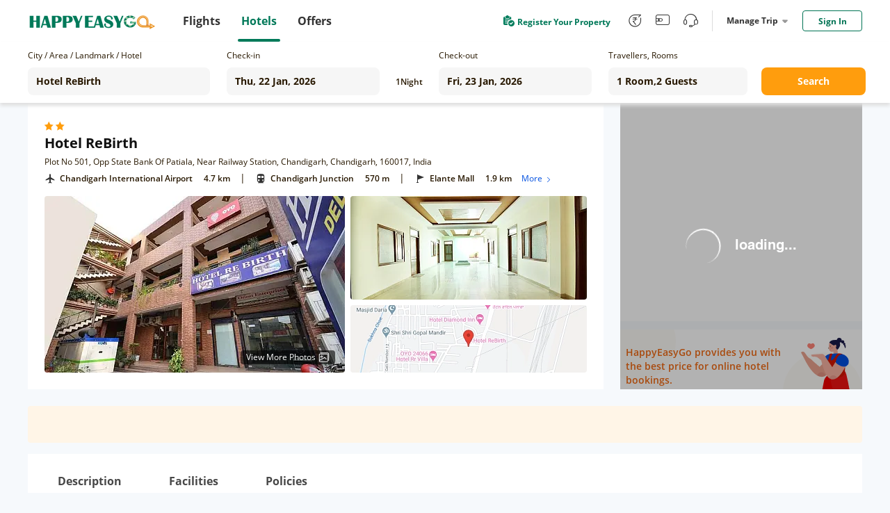

--- FILE ---
content_type: text/css;charset=utf-8
request_url: https://hotel.happyeasygo.com/assets/application.css
body_size: 108307
content:
@font-face {
  font-family: Open Sans;
  src: url('/assets/OpenSans-Bold.ttf');
  font-style: normal;
  font-weight: bold;
  font-display: swap;
}

@font-face {
  font-family: Open Sans;
  src: url('/assets/OpenSans-Semibold.ttf');
  font-style: normal;
  font-weight: 600;
  font-display: swap;
}

@font-face {
  font-family: 'Open Sans';
  src: url('/assets/OpenSans-Regular.ttf');
  font-style: normal;
  font-weight: normal;
  font-display: swap;
}

/* @font-face {
  font-family: Open Sans;
  src: url('/assets/fonttype/OpenSans-Semibold.ttf');
  font-weight: normal;
  font-style: normal;
} */

@font-face {
  font-family: 'HelveticaLTPro-Black';
  src: url('/assets/fonttype/HelveticaLTPro-Black.otf');
  font-weight: normal;
  font-style: normal;
  font-display: swap;
}

@font-face {
  font-family: 'HelveticaLTPro-BlackCond';
  src: url('/assets/fonttype/HelveticaLTPro-BlackCond.otf');
  font-weight: normal;
  font-style: normal;
  font-display: swap;
}

@font-face {
  font-family: 'HelveticaLTPro-Bold';
  src: url('/assets/fonttype/HelveticaLTPro-Bold.otf');
  font-weight: normal;
  font-style: normal;
  font-display: swap;
}

@font-face {
  font-family: 'HelveticaLTPro-BoldCond';
  src: url('/assets/fonttype/HelveticaLTPro-BoldCond.otf');
  font-weight: normal;
  font-style: normal;
  font-display: swap;
}

@font-face {
  font-family: 'HelveticaLTPro-Condensed';
  src: url('/assets/fonttype/HelveticaLTPro-Condensed.otf');
  font-weight: normal;
  font-style: normal;
  font-display: swap;
}

@font-face {
  font-family: 'HelveticaLTPro-Light';
  src: url('/assets/fonttype/HelveticaLTPro-Light.otf');
  font-weight: normal;
  font-style: normal;
  font-display: swap;
}

@font-face {
  font-family: 'HelveticaLTPro-LightCond';
  src: url('/assets/fonttype/HelveticaLTPro-LightCond.otf');
  font-weight: normal;
  font-style: normal;
  font-display: swap;
}

@font-face {
  font-family: 'HelveticaLTPro-Roman';
  src: url('/assets/fonttype/HelveticaLTPro-Roman.otf');
  font-weight: normal;
  font-style: normal;
  font-display: swap;
}

@font-face{
  font-family: 'HT-Bold';
  src:url('/assets/fonttype/HelveticaLTPro-Bold.otf');
  font-display: swap;
}

@font-face {
  font-family: 'Open Sans';
  src: url('/assets/OpenSans-Regular.ttf');
  font-weight: normal;
  font-display: swap;
}

@font-face {
  font-family: 'Open Sans';
  src: url('/assets/OpenSans-Semibold.ttf');
  font-weight: 600;
  font-display: swap;
}

@font-face {
  font-family: 'Open Sans';
  src: url('/assets/OpenSans-Bold.ttf');
  font-weight: bold;
  font-display: swap;
}

/*!
 * Bootstrap v3.3.7 (http://getbootstrap.com)
 * Copyright 2011-2018 Twitter, Inc.
 * Licensed under MIT (https://github.com/twbs/bootstrap/blob/master/LICENSE)
 */

/*!
 * Generated using the Bootstrap Customizer (<none>)
 * Config saved to config.json and <none>
 */
/*!
 * Bootstrap v3.3.7 (http://getbootstrap.com)
 * Copyright 2011-2016 Twitter, Inc.
 * Licensed under MIT (https://github.com/twbs/bootstrap/blob/master/LICENSE)
 */
/*! normalize.css v3.0.3 | MIT License | github.com/necolas/normalize.css */
abbr[title] {
  border-bottom: 1px dotted;
}
b,
strong {
  font-weight: bold;
}
dfn {
  font-style: italic;
}
h1 {
  font-size: 2em;
  margin: 0.67em 0;
}
mark {
  background: #ff0;
  color: #000;
}
small {
  font-size: 80%;
}
sub,
sup {
  font-size: 75%;
  line-height: 0;
  position: relative;
  vertical-align: baseline;
}
sup {
  top: -0.5em;
}
sub {
  bottom: -0.25em;
}
img {
  border: 0;
}
svg:not(:root) {
  overflow: hidden;
}
figure {
  margin: 1em 40px;
}
hr {
  -webkit-box-sizing: content-box;
     -moz-box-sizing: content-box;
          box-sizing: content-box;
  height: 0;
}
pre {
  overflow: auto;
}
code,
kbd,
pre,
samp {
  font-family: monospace, monospace;
  font-size: 1em;
}

button {
  overflow: visible;
}
button,
select {
  text-transform: none;
}
button,
html input[type="button"],
input[type="reset"],
input[type="submit"] {
  -webkit-appearance: button;
  cursor: pointer;
}
button[disabled],
html input[disabled] {
  cursor: default;
}
button::-moz-focus-inner,
input::-moz-focus-inner {
  border: 0;
  padding: 0;
}
input {
  line-height: normal;
}
input[type="checkbox"],
input[type="radio"] {
  -webkit-box-sizing: border-box;
     -moz-box-sizing: border-box;
          box-sizing: border-box;
  padding: 0;
}
input[type="number"]::-webkit-inner-spin-button,
input[type="number"]::-webkit-outer-spin-button {
  height: auto;
}
input[type="search"] {
  -webkit-appearance: textfield;
  -webkit-box-sizing: content-box;
     -moz-box-sizing: content-box;
          box-sizing: content-box;
}
input[type="search"]::-webkit-search-cancel-button,
input[type="search"]::-webkit-search-decoration {
  -webkit-appearance: none;
}
fieldset {
  border: 1px solid #c0c0c0;
  margin: 0 2px;
  padding: 0.35em 0.625em 0.75em;
}
legend {
  border: 0;
  padding: 0;
}
textarea {
  overflow: auto;
}
optgroup {
  font-weight: bold;
}
table {
  border-collapse: collapse;
  border-spacing: 0;
}
td,
th {
  padding: 0;
}

input,
button,
select,
textarea {
  font-family: inherit;
  font-size: inherit;
  line-height: inherit;
}

figure {
  margin: 0;
}
img {
  vertical-align: middle;
}
.img-responsive {
  display: block;
  max-width: 100%;
  height: auto;
}
.img-rounded {
  border-radius: 6px;
}
.img-thumbnail {
  padding: 4px;
  line-height: 1.42857143;
  background-color: #ffffff;
  border: 1px solid #dddddd;
  border-radius: 4px;
  -webkit-transition: all 0.2s ease-in-out;
  -o-transition: all 0.2s ease-in-out;
  transition: all 0.2s ease-in-out;
  display: inline-block;
  max-width: 100%;
  height: auto;
}
.img-circle {
  border-radius: 50%;
}
hr {
  margin-top: 20px;
  margin-bottom: 20px;
  border: 0;
  border-top: 1px solid #eeeeee;
}
.sr-only {
  position: absolute;
  width: 1px;
  height: 1px;
  margin: -1px;
  padding: 0;
  overflow: hidden;
  clip: rect(0, 0, 0, 0);
  border: 0;
}
.sr-only-focusable:active,
.sr-only-focusable:focus {
  position: static;
  width: auto;
  height: auto;
  margin: 0;
  overflow: visible;
  clip: auto;
}
[role="button"] {
  cursor: pointer;
}
fieldset {
  padding: 0;
  margin: 0;
  border: 0;
  min-width: 0;
}
legend {
  display: block;
  width: 100%;
  padding: 0;
  margin-bottom: 20px;
  font-size: 21px;
  line-height: inherit;
  color: #333333;
  border: 0;
  border-bottom: 1px solid #e5e5e5;
}
input[type="search"] {
  -webkit-box-sizing: border-box;
  -moz-box-sizing: border-box;
  box-sizing: border-box;
}
input[type="radio"],
input[type="checkbox"] {
  margin: 4px 0 0;
  margin-top: 1px \9;
  line-height: normal;
}
input[type="file"] {
  display: block;
}
input[type="range"] {
  display: block;
  width: 100%;
}
select[multiple],
select[size] {
  height: auto;
}
input[type="file"]:focus,
input[type="radio"]:focus,
input[type="checkbox"]:focus {
  outline: 5px auto -webkit-focus-ring-color;
  outline-offset: -2px;
}
output {
  display: block;
  padding-top: 7px;
  font-size: 14px;
  line-height: 1.42857143;
  color: #555555;
}
.form-control {
  display: block;
  width: 100%;
  height: 34px;
  padding: 6px 12px;
  font-size: 14px;
  line-height: 1.42857143;
  color: #555555;
  background-color: #ffffff;
  background-image: none;
  border: 1px solid #cccccc;
  border-radius: 4px;
  -webkit-box-shadow: inset 0 1px 1px rgba(0, 0, 0, 0.075);
  box-shadow: inset 0 1px 1px rgba(0, 0, 0, 0.075);
  -webkit-transition: border-color ease-in-out .15s, -webkit-box-shadow ease-in-out .15s;
  -o-transition: border-color ease-in-out .15s, box-shadow ease-in-out .15s;
  transition: border-color ease-in-out .15s, box-shadow ease-in-out .15s;
}
.form-control:focus {
  border-color: #66afe9;
  outline: 0;
  -webkit-box-shadow: inset 0 1px 1px rgba(0,0,0,.075), 0 0 8px rgba(102, 175, 233, 0.6);
  box-shadow: inset 0 1px 1px rgba(0,0,0,.075), 0 0 8px rgba(102, 175, 233, 0.6);
}
.form-control::-moz-placeholder {
  color: #999999;
  opacity: 1;
}
.form-control:-ms-input-placeholder {
  color: #999999;
}
.form-control::-webkit-input-placeholder {
  color: #999999;
}
.form-control::-ms-expand {
  border: 0;
  background-color: transparent;
}
.form-control[disabled],
.form-control[readonly],
fieldset[disabled] .form-control {
  background-color: #eeeeee;
  opacity: 1;
}
.form-control[disabled],
fieldset[disabled] .form-control {
  cursor: not-allowed;
}
textarea.form-control {
  height: auto;
}
input[type="search"] {
  -webkit-appearance: none;
}
@media screen and (-webkit-min-device-pixel-ratio: 0) {
  input[type="date"].form-control,
  input[type="time"].form-control,
  input[type="datetime-local"].form-control,
  input[type="month"].form-control {
    line-height: 34px;
  }
  input[type="date"].input-sm,
  input[type="time"].input-sm,
  input[type="datetime-local"].input-sm,
  input[type="month"].input-sm,
  .input-group-sm input[type="date"],
  .input-group-sm input[type="time"],
  .input-group-sm input[type="datetime-local"],
  .input-group-sm input[type="month"] {
    line-height: 30px;
  }
  input[type="date"].input-lg,
  input[type="time"].input-lg,
  input[type="datetime-local"].input-lg,
  input[type="month"].input-lg,
  .input-group-lg input[type="date"],
  .input-group-lg input[type="time"],
  .input-group-lg input[type="datetime-local"],
  .input-group-lg input[type="month"] {
    line-height: 46px;
  }
}
.form-group {
  margin-bottom: 15px;
}
.radio,
.checkbox {
  position: relative;
  display: block;
  margin-top: 10px;
  margin-bottom: 10px;
}

.radio input[type="radio"],
.radio-inline input[type="radio"],
.checkbox input[type="checkbox"],
.checkbox-inline input[type="checkbox"] {
  position: absolute;
  margin-left: -20px;
  margin-top: 4px \9;
}
.radio + .radio,
.checkbox + .checkbox {
  margin-top: -5px;
}
.radio-inline,
.checkbox-inline {
  position: relative;
  display: inline-block;
  padding-left: 20px;
  margin-bottom: 0;
  vertical-align: middle;
  font-weight: normal;
  cursor: pointer;
}
.radio-inline + .radio-inline,
.checkbox-inline + .checkbox-inline {
  margin-top: 0;
  margin-left: 10px;
}
input[type="radio"][disabled],
input[type="checkbox"][disabled],
input[type="radio"].disabled,
input[type="checkbox"].disabled,
fieldset[disabled] input[type="radio"],
fieldset[disabled] input[type="checkbox"] {
  cursor: not-allowed;
}
.radio-inline.disabled,
.checkbox-inline.disabled,
fieldset[disabled] .radio-inline,
fieldset[disabled] .checkbox-inline {
  cursor: not-allowed;
}

.form-control-static {
  padding-top: 7px;
  padding-bottom: 7px;
  margin-bottom: 0;
  min-height: 34px;
}
.form-control-static.input-lg,
.form-control-static.input-sm {
  padding-left: 0;
  padding-right: 0;
}
.input-sm {
  height: 30px;
  padding: 5px 10px;
  font-size: 12px;
  line-height: 1.5;
  border-radius: 3px;
}
select.input-sm {
  height: 30px;
  line-height: 30px;
}
textarea.input-sm,
select[multiple].input-sm {
  height: auto;
}
.form-group-sm .form-control {
  height: 30px;
  padding: 5px 10px;
  font-size: 12px;
  line-height: 1.5;
  border-radius: 3px;
}
.form-group-sm select.form-control {
  height: 30px;
  line-height: 30px;
}
.form-group-sm textarea.form-control,
.form-group-sm select[multiple].form-control {
  height: auto;
}
.form-group-sm .form-control-static {
  height: 30px;
  min-height: 32px;
  padding: 6px 10px;
  font-size: 12px;
  line-height: 1.5;
}
.input-lg {
  height: 46px;
  padding: 10px 16px;
  font-size: 18px;
  line-height: 1.3333333;
  border-radius: 6px;
}
select.input-lg {
  height: 46px;
  line-height: 46px;
}
textarea.input-lg,
select[multiple].input-lg {
  height: auto;
}
.form-group-lg .form-control {
  height: 46px;
  padding: 10px 16px;
  font-size: 18px;
  line-height: 1.3333333;
  border-radius: 6px;
}
.form-group-lg select.form-control {
  height: 46px;
  line-height: 46px;
}
.form-group-lg textarea.form-control,
.form-group-lg select[multiple].form-control {
  height: auto;
}
.form-group-lg .form-control-static {
  height: 46px;
  min-height: 38px;
  padding: 11px 16px;
  font-size: 18px;
  line-height: 1.3333333;
}
.has-feedback {
  position: relative;
}
.has-feedback .form-control {
  padding-right: 42.5px;
}
.form-control-feedback {
  position: absolute;
  top: 0;
  right: 0;
  z-index: 2;
  display: block;
  width: 34px;
  height: 34px;
  line-height: 34px;
  text-align: center;
  pointer-events: none;
}
.input-lg + .form-control-feedback,
.input-group-lg + .form-control-feedback,
.form-group-lg .form-control + .form-control-feedback {
  width: 46px;
  height: 46px;
  line-height: 46px;
}
.input-sm + .form-control-feedback,
.input-group-sm + .form-control-feedback,
.form-group-sm .form-control + .form-control-feedback {
  width: 30px;
  height: 30px;
  line-height: 30px;
}

.has-success .form-control {
  border-color: #3c763d;
  -webkit-box-shadow: inset 0 1px 1px rgba(0, 0, 0, 0.075);
  box-shadow: inset 0 1px 1px rgba(0, 0, 0, 0.075);
}
.has-success .form-control:focus {
  border-color: #2b542c;
  -webkit-box-shadow: inset 0 1px 1px rgba(0, 0, 0, 0.075), 0 0 6px #67b168;
  box-shadow: inset 0 1px 1px rgba(0, 0, 0, 0.075), 0 0 6px #67b168;
}
.has-success .input-group-addon {
  color: #3c763d;
  border-color: #3c763d;
  background-color: #dff0d8;
}
.has-success .form-control-feedback {
  color: #3c763d;
}
.has-warning .form-control {
  border-color: #8a6d3b;
  -webkit-box-shadow: inset 0 1px 1px rgba(0, 0, 0, 0.075);
  box-shadow: inset 0 1px 1px rgba(0, 0, 0, 0.075);
}
.has-warning .form-control:focus {
  border-color: #66512c;
  -webkit-box-shadow: inset 0 1px 1px rgba(0, 0, 0, 0.075), 0 0 6px #c0a16b;
  box-shadow: inset 0 1px 1px rgba(0, 0, 0, 0.075), 0 0 6px #c0a16b;
}
.has-warning .input-group-addon {
  color: #8a6d3b;
  border-color: #8a6d3b;
  background-color: #fcf8e3;
}
.has-warning .form-control-feedback {
  color: #8a6d3b;
}

.has-error .form-control {
  border-color: #a94442;
  -webkit-box-shadow: inset 0 1px 1px rgba(0, 0, 0, 0.075);
  box-shadow: inset 0 1px 1px rgba(0, 0, 0, 0.075);
}
.has-error .form-control:focus {
  border-color: #843534;
  -webkit-box-shadow: inset 0 1px 1px rgba(0, 0, 0, 0.075), 0 0 6px #ce8483;
  box-shadow: inset 0 1px 1px rgba(0, 0, 0, 0.075), 0 0 6px #ce8483;
}
.has-error .input-group-addon {
  color: #a94442;
  border-color: #a94442;
  background-color: #f2dede;
}
.has-error .form-control-feedback {
  color: #a94442;
}

.help-block {
  display: block;
  margin-top: 5px;
  margin-bottom: 10px;
  color: #737373;
}
@media (min-width: 768px) {
  .form-inline .form-group {
    display: inline-block;
    margin-bottom: 0;
    vertical-align: middle;
  }
  .form-inline .form-control {
    display: inline-block;
    width: auto;
    vertical-align: middle;
  }
  .form-inline .form-control-static {
    display: inline-block;
  }
  .form-inline .input-group {
    display: inline-table;
    vertical-align: middle;
  }
  .form-inline .input-group .input-group-addon,
  .form-inline .input-group .input-group-btn,
  .form-inline .input-group .form-control {
    width: auto;
  }
  .form-inline .input-group > .form-control {
    width: 100%;
  }

  .form-inline .radio,
  .form-inline .checkbox {
    display: inline-block;
    margin-top: 0;
    margin-bottom: 0;
    vertical-align: middle;
  }

  .form-inline .radio input[type="radio"],
  .form-inline .checkbox input[type="checkbox"] {
    position: relative;
    margin-left: 0;
  }
  .form-inline .has-feedback .form-control-feedback {
    top: 0;
  }
}
.form-horizontal .radio,
.form-horizontal .checkbox,
.form-horizontal .radio-inline,
.form-horizontal .checkbox-inline {
  margin-top: 0;
  margin-bottom: 0;
  padding-top: 7px;
}
.form-horizontal .radio,
.form-horizontal .checkbox {
  min-height: 27px;
}
.form-horizontal .form-group {
  margin-left: -15px;
  margin-right: -15px;
}

.form-horizontal .has-feedback .form-control-feedback {
  right: 15px;
}
.caret {
  display: inline-block;
  width: 0;
  height: 0;
  margin-left: 2px;
  vertical-align: middle;
  border-top: 4px dashed;
  border-top: 4px solid \9;
  border-right: 4px solid transparent;
  border-left: 4px solid transparent;
}
.dropup,
.dropdown {
  position: relative;
}
.dropdown-toggle:focus {
  outline: 0;
}
.dropdown-menu {
  position: absolute;
  top: 100%;
  left: 0;
  z-index: 1000;
  display: none;
  float: left;
  min-width: 160px;
  padding: 5px 0;
  margin: 2px 0 0;
  list-style: none;
  font-size: 14px;
  text-align: left;
  background-color: #ffffff;
  border: 1px solid #cccccc;
  border: 1px solid rgba(0, 0, 0, 0.15);
  border-radius: 4px;
  -webkit-box-shadow: 0 6px 12px rgba(0, 0, 0, 0.175);
  box-shadow: 0 6px 12px rgba(0, 0, 0, 0.175);
  -webkit-background-clip: padding-box;
          background-clip: padding-box;
}
.dropdown-menu.pull-right {
  right: 0;
  left: auto;
}
.dropdown-menu .divider {
  height: 1px;
  margin: 9px 0;
  overflow: hidden;
  background-color: #e5e5e5;
}
.dropdown-menu > li > a {
  display: block;
  padding: 3px 20px;
  clear: both;
  font-weight: normal;
  line-height: 1.42857143;
  color: #333333;
  white-space: nowrap;
}
.dropdown-menu > li > a:hover,
.dropdown-menu > li > a:focus {
  text-decoration: none;
  color: #262626;
  background-color: #f5f5f5;
}
.dropdown-menu > .active > a,
.dropdown-menu > .active > a:hover,
.dropdown-menu > .active > a:focus {
  color: #ffffff;
  text-decoration: none;
  outline: 0;
  background-color: #337ab7;
}
.dropdown-menu > .disabled > a,
.dropdown-menu > .disabled > a:hover,
.dropdown-menu > .disabled > a:focus {
  color: #777777;
}
.dropdown-menu > .disabled > a:hover,
.dropdown-menu > .disabled > a:focus {
  text-decoration: none;
  background-color: transparent;
  background-image: none;
  filter: progid:DXImageTransform.Microsoft.gradient(enabled = false);
  cursor: not-allowed;
}
.open > .dropdown-menu {
  display: block;
}
.open > a {
  outline: 0;
}
.dropdown-menu-right {
  left: auto;
  right: 0;
}
.dropdown-menu-left {
  left: 0;
  right: auto;
}
.dropdown-header {
  display: block;
  padding: 3px 20px;
  font-size: 12px;
  line-height: 1.42857143;
  color: #777777;
  white-space: nowrap;
}
.dropdown-backdrop {
  position: fixed;
  left: 0;
  right: 0;
  bottom: 0;
  top: 0;
  z-index: 990;
}
.pull-right > .dropdown-menu {
  right: 0;
  left: auto;
}
.dropup .caret,
.navbar-fixed-bottom .dropdown .caret {
  border-top: 0;
  border-bottom: 4px dashed;
  border-bottom: 4px solid \9;
  content: "";
}
.dropup .dropdown-menu,
.navbar-fixed-bottom .dropdown .dropdown-menu {
  top: auto;
  bottom: 100%;
  margin-bottom: 2px;
}
@media (min-width: 768px) {
  .navbar-right .dropdown-menu {
    left: auto;
    right: 0;
  }
  .navbar-right .dropdown-menu-left {
    left: 0;
    right: auto;
  }
}
.clearfix:before,
.clearfix:after,
.form-horizontal .form-group:before,
.form-horizontal .form-group:after {
  content: " ";
  display: table;
}
.clearfix:after,
.form-horizontal .form-group:after {
  clear: both;
}
.center-block {
  display: block;
  margin-left: auto;
  margin-right: auto;
}
.pull-right {
  float: right !important;
}
.pull-left {
  float: left !important;
}
.hide {
  display: none !important;
}
.show {
  display: block !important;
}
.invisible {
  visibility: hidden;
}
.text-hide {
  font: 0/0 a;
  color: transparent;
  text-shadow: none;
  background-color: transparent;
  border: 0;
}
.hidden {
  display: none !important;
}
.affix {
  position: fixed;
}

/*!
 * Datepicker for Bootstrap v1.8.0 (https://github.com/uxsolutions/bootstrap-datepicker)
 *
 * Licensed under the Apache License v2.0 (http://www.apache.org/licenses/LICENSE-2.0)
 */

.datepicker {
    padding: 4px;
    -webkit-border-radius: 4px;
    -moz-border-radius: 4px;
    border-radius: 4px;
    direction: ltr;
}

.datepicker-inline {
    width: 220px;
}

.datepicker-rtl {
    direction: rtl;
}

.datepicker-rtl.dropdown-menu {
    left: auto;
}

.datepicker-rtl table tr td span {
    float: right;
}

.datepicker-dropdown {
    top: 0;
    left: 0;
}

.datepicker-dropdown:before {
    content: '';
    display: inline-block;
    border-left: 7px solid transparent;
    border-right: 7px solid transparent;
    border-bottom: 7px solid #999;
    border-top: 0;
    border-bottom-color: rgba(0, 0, 0, 0.2);
    position: absolute;
}

.datepicker-dropdown:after {
    content: '';
    display: inline-block;
    border-left: 6px solid transparent;
    border-right: 6px solid transparent;
    border-bottom: 6px solid #fff;
    border-top: 0;
    position: absolute;
}

.datepicker-dropdown.datepicker-orient-left:before {
    left: 6px;
}

.datepicker-dropdown.datepicker-orient-left:after {
    left: 7px;
}

.datepicker-dropdown.datepicker-orient-right:before {
    right: 6px;
}

.datepicker-dropdown.datepicker-orient-right:after {
    right: 7px;
}

.datepicker-dropdown.datepicker-orient-bottom:before {
    top: -7px;
}

.datepicker-dropdown.datepicker-orient-bottom:after {
    top: -6px;
}

.datepicker-dropdown.datepicker-orient-top:before {
    bottom: -7px;
    border-bottom: 0;
    border-top: 7px solid #999;
}

.datepicker-dropdown.datepicker-orient-top:after {
    bottom: -6px;
    border-bottom: 0;
    border-top: 6px solid #fff;
}

.datepicker table {
    margin: 0;
    -webkit-touch-callout: none;
    -webkit-user-select: none;
    -khtml-user-select: none;
    -moz-user-select: none;
    -ms-user-select: none;
    user-select: none;
}

.datepicker td,
.datepicker th {
    text-align: center;
    width: 20px;
    height: 20px;
    -webkit-border-radius: 4px;
    -moz-border-radius: 4px;
    border-radius: 4px;
    border: none !important;
}

.table-striped .datepicker table tr td,
.table-striped .datepicker table tr th {
    background-color: transparent;
}

.datepicker table tr td.day:hover,
.datepicker table tr td.day.focused {
    background: #eee;
    cursor: pointer;
}

.datepicker table tr td.old,
.datepicker table tr td.new {
    color: #999;
}

.datepicker table tr td.disabled,
.datepicker table tr td.disabled:hover {
    background: none;
    color: #999;
    cursor: default;
}

.datepicker table tr td.highlighted {
    background: #d9edf7;
    border-radius: 0;
}

.datepicker table tr td.today,
.datepicker table tr td.today:hover,
.datepicker table tr td.today.disabled,
.datepicker table tr td.today.disabled:hover {
    background-color: #fde19a;
    background-image: -moz-linear-gradient(to bottom, #fdd49a, #fdf59a);
    background-image: -ms-linear-gradient(to bottom, #fdd49a, #fdf59a);
    background-image: -webkit-gradient(linear, 0 0, 0 100%, from(#fdd49a), to(#fdf59a));
    background-image: -webkit-linear-gradient(to bottom, #fdd49a, #fdf59a);
    background-image: -o-linear-gradient(to bottom, #fdd49a, #fdf59a);
    background-image: linear-gradient(to bottom, #fdd49a, #fdf59a);
    background-repeat: repeat-x;
    filter: progid:DXImageTransform.Microsoft.gradient(startColorstr='#fdd49a', endColorstr='#fdf59a', GradientType=0);
    border-color: #fdf59a #fdf59a #fbed50;
    border-color: rgba(0, 0, 0, 0.1) rgba(0, 0, 0, 0.1) rgba(0, 0, 0, 0.25);
    filter: progid:DXImageTransform.Microsoft.gradient(enabled=false);
    color: #000;
}

.datepicker table tr td.today:hover,
.datepicker table tr td.today:hover:hover,
.datepicker table tr td.today.disabled:hover,
.datepicker table tr td.today.disabled:hover:hover,
.datepicker table tr td.today:active,
.datepicker table tr td.today:hover:active,
.datepicker table tr td.today.disabled:active,
.datepicker table tr td.today.disabled:hover:active,
.datepicker table tr td.today.active,
.datepicker table tr td.today:hover.active,
.datepicker table tr td.today.disabled.active,
.datepicker table tr td.today.disabled:hover.active,
.datepicker table tr td.today.disabled,
.datepicker table tr td.today:hover.disabled,
.datepicker table tr td.today.disabled.disabled,
.datepicker table tr td.today.disabled:hover.disabled,
.datepicker table tr td.today[disabled],
.datepicker table tr td.today:hover[disabled],
.datepicker table tr td.today.disabled[disabled],
.datepicker table tr td.today.disabled:hover[disabled] {
    background-color: #fdf59a;
}

.datepicker table tr td.today:active,
.datepicker table tr td.today:hover:active,
.datepicker table tr td.today.disabled:active,
.datepicker table tr td.today.disabled:hover:active,
.datepicker table tr td.today.active,
.datepicker table tr td.today:hover.active,
.datepicker table tr td.today.disabled.active,
.datepicker table tr td.today.disabled:hover.active {
    background-color: #fbf069 \9;
}

.datepicker table tr td.today:hover:hover {
    color: #000;
}

.datepicker table tr td.today.active:hover {
    color: #fff;
}

.datepicker table tr td.range,
.datepicker table tr td.range:hover,
.datepicker table tr td.range.disabled,
.datepicker table tr td.range.disabled:hover {
    background: #eee;
    -webkit-border-radius: 0;
    -moz-border-radius: 0;
    border-radius: 0;
}

.datepicker table tr td.range.today,
.datepicker table tr td.range.today:hover,
.datepicker table tr td.range.today.disabled,
.datepicker table tr td.range.today.disabled:hover {
    background-color: #f3d17a;
    background-image: -moz-linear-gradient(to bottom, #f3c17a, #f3e97a);
    background-image: -ms-linear-gradient(to bottom, #f3c17a, #f3e97a);
    background-image: -webkit-gradient(linear, 0 0, 0 100%, from(#f3c17a), to(#f3e97a));
    background-image: -webkit-linear-gradient(to bottom, #f3c17a, #f3e97a);
    background-image: -o-linear-gradient(to bottom, #f3c17a, #f3e97a);
    background-image: linear-gradient(to bottom, #f3c17a, #f3e97a);
    background-repeat: repeat-x;
    filter: progid:DXImageTransform.Microsoft.gradient(startColorstr='#f3c17a', endColorstr='#f3e97a', GradientType=0);
    border-color: #f3e97a #f3e97a #edde34;
    border-color: rgba(0, 0, 0, 0.1) rgba(0, 0, 0, 0.1) rgba(0, 0, 0, 0.25);
    filter: progid:DXImageTransform.Microsoft.gradient(enabled=false);
    -webkit-border-radius: 0;
    -moz-border-radius: 0;
    border-radius: 0;
}

.datepicker table tr td.range.today:hover,
.datepicker table tr td.range.today:hover:hover,
.datepicker table tr td.range.today.disabled:hover,
.datepicker table tr td.range.today.disabled:hover:hover,
.datepicker table tr td.range.today:active,
.datepicker table tr td.range.today:hover:active,
.datepicker table tr td.range.today.disabled:active,
.datepicker table tr td.range.today.disabled:hover:active,
.datepicker table tr td.range.today.active,
.datepicker table tr td.range.today:hover.active,
.datepicker table tr td.range.today.disabled.active,
.datepicker table tr td.range.today.disabled:hover.active,
.datepicker table tr td.range.today.disabled,
.datepicker table tr td.range.today:hover.disabled,
.datepicker table tr td.range.today.disabled.disabled,
.datepicker table tr td.range.today.disabled:hover.disabled,
.datepicker table tr td.range.today[disabled],
.datepicker table tr td.range.today:hover[disabled],
.datepicker table tr td.range.today.disabled[disabled],
.datepicker table tr td.range.today.disabled:hover[disabled] {
    background-color: #f3e97a;
}

.datepicker table tr td.range.today:active,
.datepicker table tr td.range.today:hover:active,
.datepicker table tr td.range.today.disabled:active,
.datepicker table tr td.range.today.disabled:hover:active,
.datepicker table tr td.range.today.active,
.datepicker table tr td.range.today:hover.active,
.datepicker table tr td.range.today.disabled.active,
.datepicker table tr td.range.today.disabled:hover.active {
    background-color: #efe24b \9;
}

.datepicker table tr td.selected,
.datepicker table tr td.selected:hover,
.datepicker table tr td.selected.disabled,
.datepicker table tr td.selected.disabled:hover {
    background-color: #9e9e9e;
    background-image: -moz-linear-gradient(to bottom, #b3b3b3, #808080);
    background-image: -ms-linear-gradient(to bottom, #b3b3b3, #808080);
    background-image: -webkit-gradient(linear, 0 0, 0 100%, from(#b3b3b3), to(#808080));
    background-image: -webkit-linear-gradient(to bottom, #b3b3b3, #808080);
    background-image: -o-linear-gradient(to bottom, #b3b3b3, #808080);
    background-image: linear-gradient(to bottom, #b3b3b3, #808080);
    background-repeat: repeat-x;
    filter: progid:DXImageTransform.Microsoft.gradient(startColorstr='#b3b3b3', endColorstr='#808080', GradientType=0);
    border-color: #808080 #808080 #595959;
    border-color: rgba(0, 0, 0, 0.1) rgba(0, 0, 0, 0.1) rgba(0, 0, 0, 0.25);
    filter: progid:DXImageTransform.Microsoft.gradient(enabled=false);
    color: #fff;
    text-shadow: 0 -1px 0 rgba(0, 0, 0, 0.25);
}

.datepicker table tr td.selected:hover,
.datepicker table tr td.selected:hover:hover,
.datepicker table tr td.selected.disabled:hover,
.datepicker table tr td.selected.disabled:hover:hover,
.datepicker table tr td.selected:active,
.datepicker table tr td.selected:hover:active,
.datepicker table tr td.selected.disabled:active,
.datepicker table tr td.selected.disabled:hover:active,
.datepicker table tr td.selected.active,
.datepicker table tr td.selected:hover.active,
.datepicker table tr td.selected.disabled.active,
.datepicker table tr td.selected.disabled:hover.active,
.datepicker table tr td.selected.disabled,
.datepicker table tr td.selected:hover.disabled,
.datepicker table tr td.selected.disabled.disabled,
.datepicker table tr td.selected.disabled:hover.disabled,
.datepicker table tr td.selected[disabled],
.datepicker table tr td.selected:hover[disabled],
.datepicker table tr td.selected.disabled[disabled],
.datepicker table tr td.selected.disabled:hover[disabled] {
    background-color: #808080;
}

.datepicker table tr td.selected:active,
.datepicker table tr td.selected:hover:active,
.datepicker table tr td.selected.disabled:active,
.datepicker table tr td.selected.disabled:hover:active,
.datepicker table tr td.selected.active,
.datepicker table tr td.selected:hover.active,
.datepicker table tr td.selected.disabled.active,
.datepicker table tr td.selected.disabled:hover.active {
    background-color: #666666 \9;
}

.datepicker table tr td.active,
.datepicker table tr td.active:hover,
.datepicker table tr td.active.disabled,
.datepicker table tr td.active.disabled:hover {
    background-color: #006dcc;
    background-image: -moz-linear-gradient(to bottom, #08c, #0044cc);
    background-image: -ms-linear-gradient(to bottom, #08c, #0044cc);
    background-image: -webkit-gradient(linear, 0 0, 0 100%, from(#08c), to(#0044cc));
    background-image: -webkit-linear-gradient(to bottom, #08c, #0044cc);
    background-image: -o-linear-gradient(to bottom, #08c, #0044cc);
    background-image: linear-gradient(to bottom, #08c, #0044cc);
    background-repeat: repeat-x;
    filter: progid:DXImageTransform.Microsoft.gradient(startColorstr='#08c', endColorstr='#0044cc', GradientType=0);
    border-color: #0044cc #0044cc #002a80;
    border-color: rgba(0, 0, 0, 0.1) rgba(0, 0, 0, 0.1) rgba(0, 0, 0, 0.25);
    filter: progid:DXImageTransform.Microsoft.gradient(enabled=false);
    color: #fff;
    text-shadow: 0 -1px 0 rgba(0, 0, 0, 0.25);
}

.datepicker table tr td.active:hover,
.datepicker table tr td.active:hover:hover,
.datepicker table tr td.active.disabled:hover,
.datepicker table tr td.active.disabled:hover:hover,
.datepicker table tr td.active:active,
.datepicker table tr td.active:hover:active,
.datepicker table tr td.active.disabled:active,
.datepicker table tr td.active.disabled:hover:active,
.datepicker table tr td.active.active,
.datepicker table tr td.active:hover.active,
.datepicker table tr td.active.disabled.active,
.datepicker table tr td.active.disabled:hover.active,
.datepicker table tr td.active.disabled,
.datepicker table tr td.active:hover.disabled,
.datepicker table tr td.active.disabled.disabled,
.datepicker table tr td.active.disabled:hover.disabled,
.datepicker table tr td.active[disabled],
.datepicker table tr td.active:hover[disabled],
.datepicker table tr td.active.disabled[disabled],
.datepicker table tr td.active.disabled:hover[disabled] {
    background-color: #0044cc;
}

.datepicker table tr td.active:active,
.datepicker table tr td.active:hover:active,
.datepicker table tr td.active.disabled:active,
.datepicker table tr td.active.disabled:hover:active,
.datepicker table tr td.active.active,
.datepicker table tr td.active:hover.active,
.datepicker table tr td.active.disabled.active,
.datepicker table tr td.active.disabled:hover.active {
    background-color: #003399 \9;
}

.datepicker table tr td span {
    display: block;
    width: 23%;
    height: 54px;
    line-height: 54px;
    float: left;
    margin: 1%;
    cursor: pointer;
    -webkit-border-radius: 4px;
    -moz-border-radius: 4px;
    border-radius: 4px;
}

.datepicker table tr td span:hover,
.datepicker table tr td span.focused {
    background: #eee;
}

.datepicker table tr td span.disabled,
.datepicker table tr td span.disabled:hover {
    background: none;
    color: #999;
    cursor: default;
}

.datepicker table tr td span.active,
.datepicker table tr td span.active:hover,
.datepicker table tr td span.active.disabled,
.datepicker table tr td span.active.disabled:hover {
    background-color: #006dcc;
    background-image: -moz-linear-gradient(to bottom, #08c, #0044cc);
    background-image: -ms-linear-gradient(to bottom, #08c, #0044cc);
    background-image: -webkit-gradient(linear, 0 0, 0 100%, from(#08c), to(#0044cc));
    background-image: -webkit-linear-gradient(to bottom, #08c, #0044cc);
    background-image: -o-linear-gradient(to bottom, #08c, #0044cc);
    background-image: linear-gradient(to bottom, #08c, #0044cc);
    background-repeat: repeat-x;
    filter: progid:DXImageTransform.Microsoft.gradient(startColorstr='#08c', endColorstr='#0044cc', GradientType=0);
    border-color: #0044cc #0044cc #002a80;
    border-color: rgba(0, 0, 0, 0.1) rgba(0, 0, 0, 0.1) rgba(0, 0, 0, 0.25);
    filter: progid:DXImageTransform.Microsoft.gradient(enabled=false);
    color: #fff;
    text-shadow: 0 -1px 0 rgba(0, 0, 0, 0.25);
}

.datepicker table tr td span.active:hover,
.datepicker table tr td span.active:hover:hover,
.datepicker table tr td span.active.disabled:hover,
.datepicker table tr td span.active.disabled:hover:hover,
.datepicker table tr td span.active:active,
.datepicker table tr td span.active:hover:active,
.datepicker table tr td span.active.disabled:active,
.datepicker table tr td span.active.disabled:hover:active,
.datepicker table tr td span.active.active,
.datepicker table tr td span.active:hover.active,
.datepicker table tr td span.active.disabled.active,
.datepicker table tr td span.active.disabled:hover.active,
.datepicker table tr td span.active.disabled,
.datepicker table tr td span.active:hover.disabled,
.datepicker table tr td span.active.disabled.disabled,
.datepicker table tr td span.active.disabled:hover.disabled,
.datepicker table tr td span.active[disabled],
.datepicker table tr td span.active:hover[disabled],
.datepicker table tr td span.active.disabled[disabled],
.datepicker table tr td span.active.disabled:hover[disabled] {
    background-color: #0044cc;
}

.datepicker table tr td span.active:active,
.datepicker table tr td span.active:hover:active,
.datepicker table tr td span.active.disabled:active,
.datepicker table tr td span.active.disabled:hover:active,
.datepicker table tr td span.active.active,
.datepicker table tr td span.active:hover.active,
.datepicker table tr td span.active.disabled.active,
.datepicker table tr td span.active.disabled:hover.active {
    background-color: #003399 \9;
}

.datepicker table tr td span.old,
.datepicker table tr td span.new {
    color: #999;
}

.datepicker .datepicker-switch {
    width: 145px;
}

.datepicker .datepicker-switch,
.datepicker .prev,
.datepicker .next,
.datepicker tfoot tr th {
    cursor: pointer;
}

.datepicker .datepicker-switch:hover,
.datepicker .prev:hover,
.datepicker .next:hover,
.datepicker tfoot tr th:hover {
    background: #eee;
}

.datepicker .prev.disabled,
.datepicker .next.disabled {
    visibility: hidden;
}

.datepicker .cw {
    font-size: 10px;
    width: 12px;
    padding: 0 2px 0 5px;
    vertical-align: middle;
}

.input-append.date .add-on,
.input-prepend.date .add-on {
    cursor: pointer;
}

.input-append.date .add-on i,
.input-prepend.date .add-on i {
    margin-top: 3px;
}

.input-daterange input {
    text-align: center;
}

.input-daterange input:first-child {
    -webkit-border-radius: 3px 0 0 3px;
    -moz-border-radius: 3px 0 0 3px;
    border-radius: 3px 0 0 3px;
}

.input-daterange input:last-child {
    -webkit-border-radius: 0 3px 3px 0;
    -moz-border-radius: 0 3px 3px 0;
    border-radius: 0 3px 3px 0;
}

.input-daterange .add-on {
    display: inline-block;
    width: auto;
    min-width: 16px;
    height: 18px;
    padding: 4px 5px;
    font-weight: normal;
    line-height: 18px;
    text-align: center;
    text-shadow: 0 1px 0 #fff;
    vertical-align: middle;
    background-color: #eee;
    border: 1px solid #ccc;
    margin-left: -5px;
    margin-right: -5px;
}

/*# sourceMappingURL=bootstrap-datepicker.css.map */

.table-condensed {
    width: 385px;
}

.content .dropdown-menu {
    left: 162px !important;
}

.datepicker-dropdown.datepicker-orient-right:before {
    left: 6px;
    right: auto;
}

.datepicker-dropdown.datepicker-orient-right:after {
    left: 7px;
    right: auto;
}
.collapse{display:none}.collapse.in{display:block}tr.collapse.in{display:table-row}tbody.collapse.in{display:table-row-group}.collapsing{position:relative;height:0;overflow:hidden;-webkit-transition-property:height,visibility;-o-transition-property:height,visibility;transition-property:height,visibility;-webkit-transition-duration:.35s;-o-transition-duration:.35s;transition-duration:.35s;-webkit-transition-timing-function:ease;-o-transition-timing-function:ease;transition-timing-function:ease}.caret{display:inline-block;width:0;height:0;margin-left:2px;vertical-align:middle;border-top:4px dashed;border-top:4px solid\9;border-right:4px solid transparent;border-left:4px solid transparent}.dropdown,.dropup{position:relative}.dropdown-toggle:focus{outline:0}.dropdown-menu{position:absolute;top:100%;left:0;z-index:1000;display:none;float:left;min-width:160px;padding:5px 0;margin:2px 0 0;font-size:14px;text-align:left;list-style:none;background-color:#fff;background-clip:padding-box;border:1px solid #ccc;border:1px solid rgba(0,0,0,.15);border-radius:4px;-webkit-box-shadow:0 6px 12px rgba(0,0,0,.175);box-shadow:0 6px 12px rgba(0,0,0,.175)}.dropdown-menu.pull-right{right:0;left:auto}.dropdown-menu .divider{height:1px;margin:9px 0;overflow:hidden;background-color:#e5e5e5}.dropdown-menu>li>a{display:block;padding:3px 20px;clear:both;font-weight:400;line-height:1.42857143;color:#333;white-space:nowrap}.dropdown-menu>li>a:focus,.dropdown-menu>li>a:hover{color:#262626;text-decoration:none;background-color:#f5f5f5}.dropdown-menu>.active>a,.dropdown-menu>.active>a:focus,.dropdown-menu>.active>a:hover{color:#fff;text-decoration:none;background-color:#337ab7;outline:0}.dropdown-menu>.disabled>a,.dropdown-menu>.disabled>a:focus,.dropdown-menu>.disabled>a:hover{color:#777}.dropdown-menu>.disabled>a:focus,.dropdown-menu>.disabled>a:hover{text-decoration:none;cursor:not-allowed;background-color:transparent;background-image:none;filter:progid:DXImageTransform.Microsoft.gradient(enabled=false)}.open>.dropdown-menu{display:block}.open>a{outline:0}.dropdown-menu-right{right:0;left:auto}.dropdown-menu-left{right:auto;left:0}.dropdown-header{display:block;padding:3px 20px;font-size:12px;line-height:1.42857143;color:#777;white-space:nowrap}.dropdown-backdrop{position:fixed;top:0;right:0;bottom:0;left:0;z-index:990}.pull-right>.dropdown-menu{right:0;left:auto}.dropup .caret,.navbar-fixed-bottom .dropdown .caret{content:"";border-top:0;border-bottom:4px dashed;border-bottom:4px solid\9}.dropup .dropdown-menu,.navbar-fixed-bottom .dropdown .dropdown-menu{top:auto;bottom:100%;margin-bottom:2px}@media (min-width:768px){.navbar-right .dropdown-menu{right:0;left:auto}.navbar-right .dropdown-menu-left{right:auto;left:0}}.btn-group,.btn-group-vertical{position:relative;display:inline-block;vertical-align:middle}.btn-group-vertical>.btn,.btn-group>.btn{position:relative;float:left}.btn-group-vertical>.btn.active,.btn-group-vertical>.btn:active,.btn-group-vertical>.btn:focus,.btn-group-vertical>.btn:hover,.btn-group>.btn.active,.btn-group>.btn:active,.btn-group>.btn:focus,.btn-group>.btn:hover{z-index:2}.btn-group .btn+.btn,.btn-group .btn+.btn-group,.btn-group .btn-group+.btn,.btn-group .btn-group+.btn-group{margin-left:-1px}.btn-toolbar{margin-left:-5px}.btn-toolbar .btn,.btn-toolbar .btn-group,.btn-toolbar .input-group{float:left}.btn-toolbar>.btn,.btn-toolbar>.btn-group,.btn-toolbar>.input-group{margin-left:5px}.btn-group>.btn:not(:first-child):not(:last-child):not(.dropdown-toggle){border-radius:0}.btn-group>.btn:first-child{margin-left:0}.btn-group>.btn:first-child:not(:last-child):not(.dropdown-toggle){border-top-right-radius:0;border-bottom-right-radius:0}.btn-group>.btn:last-child:not(:first-child),.btn-group>.dropdown-toggle:not(:first-child){border-top-left-radius:0;border-bottom-left-radius:0}.btn-group>.btn-group{float:left}.btn-group>.btn-group:not(:first-child):not(:last-child)>.btn{border-radius:0}.btn-group>.btn-group:first-child:not(:last-child)>.btn:last-child,.btn-group>.btn-group:first-child:not(:last-child)>.dropdown-toggle{border-top-right-radius:0;border-bottom-right-radius:0}.btn-group>.btn-group:last-child:not(:first-child)>.btn:first-child{border-top-left-radius:0;border-bottom-left-radius:0}.btn-group .dropdown-toggle:active,.btn-group.open .dropdown-toggle{outline:0}.btn-group>.btn+.dropdown-toggle{padding-right:8px;padding-left:8px}.btn-group>.btn-lg+.dropdown-toggle{padding-right:12px;padding-left:12px}.btn-group.open .dropdown-toggle{-webkit-box-shadow:inset 0 3px 5px rgba(0,0,0,.125);box-shadow:inset 0 3px 5px rgba(0,0,0,.125)}.btn-group.open .dropdown-toggle.btn-link{-webkit-box-shadow:none;box-shadow:none}.btn .caret{margin-left:0}.btn-lg .caret{border-width:5px 5px 0;border-bottom-width:0}.dropup .btn-lg .caret{border-width:0 5px 5px}.btn-group-vertical>.btn,.btn-group-vertical>.btn-group,.btn-group-vertical>.btn-group>.btn{display:block;float:none;width:100%;max-width:100%}.btn-group-vertical>.btn-group>.btn{float:none}.btn-group-vertical>.btn+.btn,.btn-group-vertical>.btn+.btn-group,.btn-group-vertical>.btn-group+.btn,.btn-group-vertical>.btn-group+.btn-group{margin-top:-1px;margin-left:0}.btn-group-vertical>.btn:not(:first-child):not(:last-child){border-radius:0}.btn-group-vertical>.btn:first-child:not(:last-child){border-top-left-radius:4px;border-top-right-radius:4px;border-bottom-right-radius:0;border-bottom-left-radius:0}.btn-group-vertical>.btn:last-child:not(:first-child){border-top-left-radius:0;border-top-right-radius:0;border-bottom-right-radius:4px;border-bottom-left-radius:4px}.btn-group-vertical>.btn-group:not(:first-child):not(:last-child)>.btn{border-radius:0}.btn-group-vertical>.btn-group:first-child:not(:last-child)>.btn:last-child,.btn-group-vertical>.btn-group:first-child:not(:last-child)>.dropdown-toggle{border-bottom-right-radius:0;border-bottom-left-radius:0}.btn-group-vertical>.btn-group:last-child:not(:first-child)>.btn:first-child{border-top-left-radius:0;border-top-right-radius:0}.btn-group-justified{display:table;width:100%;table-layout:fixed;border-collapse:separate}.btn-group-justified>.btn,.btn-group-justified>.btn-group{display:table-cell;float:none;width:1%}.btn-group-justified>.btn-group .btn{width:100%}.btn-group-justified>.btn-group .dropdown-menu{left:auto}[data-toggle=buttons]>.btn input[type=checkbox],[data-toggle=buttons]>.btn input[type=radio],[data-toggle=buttons]>.btn-group>.btn input[type=checkbox],[data-toggle=buttons]>.btn-group>.btn input[type=radio]{position:absolute;clip:rect(0,0,0,0);pointer-events:none}.input-group{position:relative;display:table;border-collapse:separate}.input-group[class*=col-]{float:none;padding-right:0;padding-left:0}.input-group .form-control{position:relative;z-index:2;float:left;width:100%;margin-bottom:0}.input-group .form-control:focus{z-index:3}.input-group-lg>.form-control,.input-group-lg>.input-group-addon,.input-group-lg>.input-group-btn>.btn{height:46px;padding:10px 16px;font-size:18px;line-height:1.3333333;border-radius:6px}select.input-group-lg>.form-control,select.input-group-lg>.input-group-addon,select.input-group-lg>.input-group-btn>.btn{height:46px;line-height:46px}select[multiple].input-group-lg>.form-control,select[multiple].input-group-lg>.input-group-addon,select[multiple].input-group-lg>.input-group-btn>.btn,textarea.input-group-lg>.form-control,textarea.input-group-lg>.input-group-addon,textarea.input-group-lg>.input-group-btn>.btn{height:auto}.input-group-sm>.form-control,.input-group-sm>.input-group-addon,.input-group-sm>.input-group-btn>.btn{height:30px;padding:5px 10px;font-size:12px;line-height:1.5;border-radius:3px}select.input-group-sm>.form-control,select.input-group-sm>.input-group-addon,select.input-group-sm>.input-group-btn>.btn{height:30px;line-height:30px}select[multiple].input-group-sm>.form-control,select[multiple].input-group-sm>.input-group-addon,select[multiple].input-group-sm>.input-group-btn>.btn,textarea.input-group-sm>.form-control,textarea.input-group-sm>.input-group-addon,textarea.input-group-sm>.input-group-btn>.btn{height:auto}.input-group .form-control,.input-group-addon,.input-group-btn{display:table-cell}.input-group .form-control:not(:first-child):not(:last-child),.input-group-addon:not(:first-child):not(:last-child),.input-group-btn:not(:first-child):not(:last-child){border-radius:0}.input-group-addon,.input-group-btn{width:1%;white-space:nowrap;vertical-align:middle}.input-group-addon{padding:6px 12px;font-size:14px;font-weight:400;line-height:1;color:#555;text-align:center;background-color:#eee;border:1px solid #ccc;border-radius:4px}.input-group-addon.input-sm{padding:5px 10px;font-size:12px;border-radius:3px}.input-group-addon.input-lg{padding:10px 16px;font-size:18px;border-radius:6px}.input-group-addon input[type=checkbox],.input-group-addon input[type=radio]{margin-top:0}.input-group .form-control:first-child,.input-group-addon:first-child,.input-group-btn:first-child>.btn,.input-group-btn:first-child>.btn-group>.btn,.input-group-btn:first-child>.dropdown-toggle,.input-group-btn:last-child>.btn-group:not(:last-child)>.btn,.input-group-btn:last-child>.btn:not(:last-child):not(.dropdown-toggle){border-top-right-radius:0;border-bottom-right-radius:0}.input-group-addon:first-child{border-right:0}.input-group .form-control:last-child,.input-group-addon:last-child,.input-group-btn:first-child>.btn-group:not(:first-child)>.btn,.input-group-btn:first-child>.btn:not(:first-child),.input-group-btn:last-child>.btn,.input-group-btn:last-child>.btn-group>.btn,.input-group-btn:last-child>.dropdown-toggle{border-top-left-radius:0;border-bottom-left-radius:0}.input-group-addon:last-child{border-left:0}.input-group-btn{position:relative;font-size:0;white-space:nowrap}.input-group-btn>.btn{position:relative}.input-group-btn>.btn+.btn{margin-left:-1px}.input-group-btn>.btn:active,.input-group-btn>.btn:focus,.input-group-btn>.btn:hover{z-index:2}.input-group-btn:first-child>.btn,.input-group-btn:first-child>.btn-group{margin-right:-1px}.input-group-btn:last-child>.btn,.input-group-btn:last-child>.btn-group{z-index:2;margin-left:-1px}.nav{padding-left:0;margin-bottom:0;list-style:none}.nav>li{position:relative;display:block}.nav>li>a{position:relative;display:block;padding:10px 15px}.nav>li>a:focus,.nav>li>a:hover{text-decoration:none;background-color:#eee}.nav>li.disabled>a{color:#777}.nav>li.disabled>a:focus,.nav>li.disabled>a:hover{color:#777;text-decoration:none;cursor:not-allowed;background-color:transparent}.nav .open>a,.nav .open>a:focus,.nav .open>a:hover{background-color:#eee;border-color:#337ab7}.nav .nav-divider{height:1px;margin:9px 0;overflow:hidden;background-color:#e5e5e5}.nav>li>a>img{max-width:none}.nav-tabs{border-bottom:1px solid #ddd}.nav-tabs>li{float:left;margin-bottom:-1px}.nav-tabs>li>a{margin-right:2px;line-height:1.42857143;border:1px solid transparent;border-radius:4px 4px 0 0}.nav-tabs>li>a:hover{border-color:#eee #eee #ddd}.nav-tabs>li.active>a,.nav-tabs>li.active>a:focus,.nav-tabs>li.active>a:hover{color:#555;cursor:default;background-color:#fff;border:1px solid #ddd;border-bottom-color:transparent}.nav-tabs.nav-justified{width:100%;border-bottom:0}.nav-tabs.nav-justified>li{float:none}.nav-tabs.nav-justified>li>a{margin-bottom:5px;text-align:center}.nav-tabs.nav-justified>.dropdown .dropdown-menu{top:auto;left:auto}@media (min-width:768px){.nav-tabs.nav-justified>li{display:table-cell;width:1%}.nav-tabs.nav-justified>li>a{margin-bottom:0}}.nav-tabs.nav-justified>li>a{margin-right:0;border-radius:4px}.nav-tabs.nav-justified>.active>a,.nav-tabs.nav-justified>.active>a:focus,.nav-tabs.nav-justified>.active>a:hover{border:1px solid #ddd}@media (min-width:768px){.nav-tabs.nav-justified>li>a{border-bottom:1px solid #ddd;border-radius:4px 4px 0 0}.nav-tabs.nav-justified>.active>a,.nav-tabs.nav-justified>.active>a:focus,.nav-tabs.nav-justified>.active>a:hover{border-bottom-color:#fff}}.nav-pills>li{float:left}.nav-pills>li>a{border-radius:4px}.nav-pills>li+li{margin-left:2px}.nav-pills>li.active>a,.nav-pills>li.active>a:focus,.nav-pills>li.active>a:hover{color:#fff;background-color:#337ab7}.nav-stacked>li{float:none}.nav-stacked>li+li{margin-top:2px;margin-left:0}.nav-justified{width:100%}.nav-justified>li{float:none}.nav-justified>li>a{margin-bottom:5px;text-align:center}.nav-justified>.dropdown .dropdown-menu{top:auto;left:auto}@media (min-width:768px){.nav-justified>li{display:table-cell;width:1%}.nav-justified>li>a{margin-bottom:0}}.nav-tabs-justified{border-bottom:0}.nav-tabs-justified>li>a{margin-right:0;border-radius:4px}.nav-tabs-justified>.active>a,.nav-tabs-justified>.active>a:focus,.nav-tabs-justified>.active>a:hover{border:1px solid #ddd}@media (min-width:768px){.nav-tabs-justified>li>a{border-bottom:1px solid #ddd;border-radius:4px 4px 0 0}.nav-tabs-justified>.active>a,.nav-tabs-justified>.active>a:focus,.nav-tabs-justified>.active>a:hover{border-bottom-color:#fff}}.tab-content>.tab-pane{display:none}.tab-content>.active{display:block}.nav-tabs .dropdown-menu{margin-top:-1px;border-top-left-radius:0;border-top-right-radius:0}.navbar{position:relative;min-height:50px;margin-bottom:20px;border:1px solid transparent}@media (min-width:768px){.navbar{border-radius:4px}}@media (min-width:768px){.navbar-header{float:left}}.navbar-collapse{padding-right:15px;padding-left:15px;overflow-x:visible;border-top:1px solid transparent;-webkit-box-shadow:inset 0 1px 0 rgba(255,255,255,.1);box-shadow:inset 0 1px 0 rgba(255,255,255,.1);-webkit-overflow-scrolling:touch}.navbar-collapse.in{overflow-y:auto}@media (min-width:768px){.navbar-collapse{width:auto;border-top:0;-webkit-box-shadow:none;box-shadow:none}.navbar-collapse.collapse{display:block!important;height:auto!important;padding-bottom:0;overflow:visible!important}.navbar-collapse.in{overflow-y:visible}.navbar-fixed-bottom .navbar-collapse,.navbar-fixed-top .navbar-collapse,.navbar-static-top .navbar-collapse{padding-right:0;padding-left:0}}.navbar-fixed-bottom,.navbar-fixed-top{position:fixed;right:0;left:0;z-index:1030}.navbar-fixed-bottom .navbar-collapse,.navbar-fixed-top .navbar-collapse{max-height:340px}@media (max-device-width:480px) and (orientation:landscape){.navbar-fixed-bottom .navbar-collapse,.navbar-fixed-top .navbar-collapse{max-height:200px}}@media (min-width:768px){.navbar-fixed-bottom,.navbar-fixed-top{border-radius:0}}.navbar-fixed-top{top:0;border-width:0 0 1px}.navbar-fixed-bottom{bottom:0;margin-bottom:0;border-width:1px 0 0}.container-fluid>.navbar-collapse,.container-fluid>.navbar-header,.container>.navbar-collapse,.container>.navbar-header{margin-right:-15px;margin-left:-15px}@media (min-width:768px){.container-fluid>.navbar-collapse,.container-fluid>.navbar-header,.container>.navbar-collapse,.container>.navbar-header{margin-right:0;margin-left:0}}.navbar-static-top{z-index:1000;border-width:0 0 1px}@media (min-width:768px){.navbar-static-top{border-radius:0}}.navbar-brand{float:left;height:50px;padding:15px 15px;font-size:18px;line-height:20px}.navbar-brand:focus,.navbar-brand:hover{text-decoration:none}.navbar-brand>img{display:block}@media (min-width:768px){.navbar>.container .navbar-brand,.navbar>.container-fluid .navbar-brand{margin-left:-15px}}.navbar-toggle{position:relative;float:right;padding:9px 10px;margin-right:15px;margin-top:8px;margin-bottom:8px;background-color:transparent;background-image:none;border:1px solid transparent;border-radius:4px}.navbar-toggle:focus{outline:0}.navbar-toggle .icon-bar{display:block;width:22px;height:2px;border-radius:1px}.navbar-toggle .icon-bar+.icon-bar{margin-top:4px}@media (min-width:768px){.navbar-toggle{display:none}}.navbar-nav{margin:7.5px -15px}.navbar-nav>li>a{padding-top:10px;padding-bottom:10px;line-height:20px}@media (max-width:767px){.navbar-nav .open .dropdown-menu{position:static;float:none;width:auto;margin-top:0;background-color:transparent;border:0;-webkit-box-shadow:none;box-shadow:none}.navbar-nav .open .dropdown-menu .dropdown-header,.navbar-nav .open .dropdown-menu>li>a{padding:5px 15px 5px 25px}.navbar-nav .open .dropdown-menu>li>a{line-height:20px}.navbar-nav .open .dropdown-menu>li>a:focus,.navbar-nav .open .dropdown-menu>li>a:hover{background-image:none}}@media (min-width:768px){.navbar-nav{float:left;margin:0}.navbar-nav>li{float:left}.navbar-nav>li>a{padding-top:15px;padding-bottom:15px}}.navbar-form{padding:10px 15px;margin-right:-15px;margin-left:-15px;border-top:1px solid transparent;border-bottom:1px solid transparent;-webkit-box-shadow:inset 0 1px 0 rgba(255,255,255,.1),0 1px 0 rgba(255,255,255,.1);box-shadow:inset 0 1px 0 rgba(255,255,255,.1),0 1px 0 rgba(255,255,255,.1);margin-top:8px;margin-bottom:8px}@media (min-width:768px){.navbar-form .form-group{display:inline-block;margin-bottom:0;vertical-align:middle}.navbar-form .form-control{display:inline-block;width:auto;vertical-align:middle}.navbar-form .form-control-static{display:inline-block}.navbar-form .input-group{display:inline-table;vertical-align:middle}.navbar-form .input-group .form-control,.navbar-form .input-group .input-group-addon,.navbar-form .input-group .input-group-btn{width:auto}.navbar-form .input-group>.form-control{width:100%}.navbar-form .control-label{margin-bottom:0;vertical-align:middle}.navbar-form .checkbox,.navbar-form .radio{display:inline-block;margin-top:0;margin-bottom:0;vertical-align:middle}.navbar-form .checkbox label,.navbar-form .radio label{padding-left:0}.navbar-form .checkbox input[type=checkbox],.navbar-form .radio input[type=radio]{position:relative;margin-left:0}.navbar-form .has-feedback .form-control-feedback{top:0}}@media (max-width:767px){.navbar-form .form-group{margin-bottom:5px}.navbar-form .form-group:last-child{margin-bottom:0}}@media (min-width:768px){.navbar-form{width:auto;padding-top:0;padding-bottom:0;margin-right:0;margin-left:0;border:0;-webkit-box-shadow:none;box-shadow:none}}.navbar-nav>li>.dropdown-menu{margin-top:0;border-top-left-radius:0;border-top-right-radius:0}.navbar-fixed-bottom .navbar-nav>li>.dropdown-menu{margin-bottom:0;border-top-left-radius:4px;border-top-right-radius:4px;border-bottom-right-radius:0;border-bottom-left-radius:0}.navbar-btn{margin-top:8px;margin-bottom:8px}.navbar-btn.btn-sm{margin-top:10px;margin-bottom:10px}.navbar-btn.btn-xs{margin-top:14px;margin-bottom:14px}.navbar-text{margin-top:15px;margin-bottom:15px}@media (min-width:768px){.navbar-text{float:left;margin-right:15px;margin-left:15px}}@media (min-width:768px){.navbar-left{float:left!important}.navbar-right{float:right!important;margin-right:-15px}.navbar-right~.navbar-right{margin-right:0}}.navbar-default{background-color:#f8f8f8;border-color:#e7e7e7}.navbar-default .navbar-brand{color:#777}.navbar-default .navbar-brand:focus,.navbar-default .navbar-brand:hover{color:#5e5e5e;background-color:transparent}.navbar-default .navbar-text{color:#777}.navbar-default .navbar-nav>li>a{color:#777}.navbar-default .navbar-nav>li>a:focus,.navbar-default .navbar-nav>li>a:hover{color:#333;background-color:transparent}.navbar-default .navbar-nav>.active>a,.navbar-default .navbar-nav>.active>a:focus,.navbar-default .navbar-nav>.active>a:hover{color:#555;background-color:#e7e7e7}.navbar-default .navbar-nav>.disabled>a,.navbar-default .navbar-nav>.disabled>a:focus,.navbar-default .navbar-nav>.disabled>a:hover{color:#ccc;background-color:transparent}.navbar-default .navbar-nav>.open>a,.navbar-default .navbar-nav>.open>a:focus,.navbar-default .navbar-nav>.open>a:hover{color:#555;background-color:#e7e7e7}@media (max-width:767px){.navbar-default .navbar-nav .open .dropdown-menu>li>a{color:#777}.navbar-default .navbar-nav .open .dropdown-menu>li>a:focus,.navbar-default .navbar-nav .open .dropdown-menu>li>a:hover{color:#333;background-color:transparent}.navbar-default .navbar-nav .open .dropdown-menu>.active>a,.navbar-default .navbar-nav .open .dropdown-menu>.active>a:focus,.navbar-default .navbar-nav .open .dropdown-menu>.active>a:hover{color:#555;background-color:#e7e7e7}.navbar-default .navbar-nav .open .dropdown-menu>.disabled>a,.navbar-default .navbar-nav .open .dropdown-menu>.disabled>a:focus,.navbar-default .navbar-nav .open .dropdown-menu>.disabled>a:hover{color:#ccc;background-color:transparent}}.navbar-default .navbar-toggle{border-color:#ddd}.navbar-default .navbar-toggle:focus,.navbar-default .navbar-toggle:hover{background-color:#ddd}.navbar-default .navbar-toggle .icon-bar{background-color:#888}.navbar-default .navbar-collapse,.navbar-default .navbar-form{border-color:#e7e7e7}.navbar-default .navbar-link{color:#777}.navbar-default .navbar-link:hover{color:#333}.navbar-default .btn-link{color:#777}.navbar-default .btn-link:focus,.navbar-default .btn-link:hover{color:#333}.navbar-default .btn-link[disabled]:focus,.navbar-default .btn-link[disabled]:hover,fieldset[disabled] .navbar-default .btn-link:focus,fieldset[disabled] .navbar-default .btn-link:hover{color:#ccc}.navbar-inverse{background-color:#222;border-color:#080808}.navbar-inverse .navbar-brand{color:#9d9d9d}.navbar-inverse .navbar-brand:focus,.navbar-inverse .navbar-brand:hover{color:#fff;background-color:transparent}.navbar-inverse .navbar-text{color:#9d9d9d}.navbar-inverse .navbar-nav>li>a{color:#9d9d9d}.navbar-inverse .navbar-nav>li>a:focus,.navbar-inverse .navbar-nav>li>a:hover{color:#fff;background-color:transparent}.navbar-inverse .navbar-nav>.active>a,.navbar-inverse .navbar-nav>.active>a:focus,.navbar-inverse .navbar-nav>.active>a:hover{color:#fff;background-color:#080808}.navbar-inverse .navbar-nav>.disabled>a,.navbar-inverse .navbar-nav>.disabled>a:focus,.navbar-inverse .navbar-nav>.disabled>a:hover{color:#444;background-color:transparent}.navbar-inverse .navbar-nav>.open>a,.navbar-inverse .navbar-nav>.open>a:focus,.navbar-inverse .navbar-nav>.open>a:hover{color:#fff;background-color:#080808}@media (max-width:767px){.navbar-inverse .navbar-nav .open .dropdown-menu>.dropdown-header{border-color:#080808}.navbar-inverse .navbar-nav .open .dropdown-menu .divider{background-color:#080808}.navbar-inverse .navbar-nav .open .dropdown-menu>li>a{color:#9d9d9d}.navbar-inverse .navbar-nav .open .dropdown-menu>li>a:focus,.navbar-inverse .navbar-nav .open .dropdown-menu>li>a:hover{color:#fff;background-color:transparent}.navbar-inverse .navbar-nav .open .dropdown-menu>.active>a,.navbar-inverse .navbar-nav .open .dropdown-menu>.active>a:focus,.navbar-inverse .navbar-nav .open .dropdown-menu>.active>a:hover{color:#fff;background-color:#080808}.navbar-inverse .navbar-nav .open .dropdown-menu>.disabled>a,.navbar-inverse .navbar-nav .open .dropdown-menu>.disabled>a:focus,.navbar-inverse .navbar-nav .open .dropdown-menu>.disabled>a:hover{color:#444;background-color:transparent}}.navbar-inverse .navbar-toggle{border-color:#333}.navbar-inverse .navbar-toggle:focus,.navbar-inverse .navbar-toggle:hover{background-color:#333}.navbar-inverse .navbar-toggle .icon-bar{background-color:#fff}.navbar-inverse .navbar-collapse,.navbar-inverse .navbar-form{border-color:#101010}.navbar-inverse .navbar-link{color:#9d9d9d}.navbar-inverse .navbar-link:hover{color:#fff}.navbar-inverse .btn-link{color:#9d9d9d}.navbar-inverse .btn-link:focus,.navbar-inverse .btn-link:hover{color:#fff}.navbar-inverse .btn-link[disabled]:focus,.navbar-inverse .btn-link[disabled]:hover,fieldset[disabled] .navbar-inverse .btn-link:focus,fieldset[disabled] .navbar-inverse .btn-link:hover{color:#444}.breadcrumb{padding:8px 15px;margin-bottom:20px;list-style:none;background-color:#f5f5f5;border-radius:4px}.breadcrumb>li{display:inline-block}.breadcrumb>li+li:before{padding:0 5px;color:#ccc;content:"/\00a0"}.breadcrumb>.active{color:#777}.pagination{display:inline-block;padding-left:0;margin:20px 0;border-radius:4px}.pagination>li{display:inline}.pagination>li>a,.pagination>li>span{position:relative;float:left;padding:6px 12px;margin-left:-1px;line-height:1.42857143;color:#337ab7;text-decoration:none;background-color:#fff;border:1px solid #ddd}.pagination>li>a:focus,.pagination>li>a:hover,.pagination>li>span:focus,.pagination>li>span:hover{z-index:2;color:#23527c;background-color:#eee;border-color:#ddd}.pagination>li:first-child>a,.pagination>li:first-child>span{margin-left:0;border-top-left-radius:4px;border-bottom-left-radius:4px}.pagination>li:last-child>a,.pagination>li:last-child>span{border-top-right-radius:4px;border-bottom-right-radius:4px}.pagination>.active>a,.pagination>.active>a:focus,.pagination>.active>a:hover,.pagination>.active>span,.pagination>.active>span:focus,.pagination>.active>span:hover{z-index:3;color:#fff;cursor:default;background-color:#337ab7;border-color:#337ab7}.pagination>.disabled>a,.pagination>.disabled>a:focus,.pagination>.disabled>a:hover,.pagination>.disabled>span,.pagination>.disabled>span:focus,.pagination>.disabled>span:hover{color:#777;cursor:not-allowed;background-color:#fff;border-color:#ddd}.pagination-lg>li>a,.pagination-lg>li>span{padding:10px 16px;font-size:18px;line-height:1.3333333}.pagination-lg>li:first-child>a,.pagination-lg>li:first-child>span{border-top-left-radius:6px;border-bottom-left-radius:6px}.pagination-lg>li:last-child>a,.pagination-lg>li:last-child>span{border-top-right-radius:6px;border-bottom-right-radius:6px}.pagination-sm>li>a,.pagination-sm>li>span{padding:5px 10px;font-size:12px;line-height:1.5}.pagination-sm>li:first-child>a,.pagination-sm>li:first-child>span{border-top-left-radius:3px;border-bottom-left-radius:3px}.pagination-sm>li:last-child>a,.pagination-sm>li:last-child>span{border-top-right-radius:3px;border-bottom-right-radius:3px}.pager{padding-left:0;margin:20px 0;text-align:center;list-style:none}.pager li{display:inline}.pager li>a,.pager li>span{display:inline-block;padding:5px 14px;background-color:#fff;border:1px solid #ddd;border-radius:15px}.pager li>a:focus,.pager li>a:hover{text-decoration:none;background-color:#eee}.pager .next>a,.pager .next>span{float:right}.pager .previous>a,.pager .previous>span{float:left}.pager .disabled>a,.pager .disabled>a:focus,.pager .disabled>a:hover,.pager .disabled>span{color:#777;cursor:not-allowed;background-color:#fff}.label{display:inline;padding:.2em .6em .3em;font-size:75%;font-weight:700;line-height:1;color:#fff;text-align:center;white-space:nowrap;vertical-align:baseline;border-radius:.25em}a.label:focus,a.label:hover{color:#fff;text-decoration:none;cursor:pointer}.label:empty{display:none}.btn .label{position:relative;top:-1px}.label-default{background-color:#777}.label-default[href]:focus,.label-default[href]:hover{background-color:#5e5e5e}.label-primary{background-color:#337ab7}.label-primary[href]:focus,.label-primary[href]:hover{background-color:#286090}.label-success{background-color:#5cb85c}.label-success[href]:focus,.label-success[href]:hover{background-color:#449d44}.label-info{background-color:#5bc0de}.label-info[href]:focus,.label-info[href]:hover{background-color:#31b0d5}.label-warning{background-color:#f0ad4e}.label-warning[href]:focus,.label-warning[href]:hover{background-color:#ec971f}.label-danger{background-color:#d9534f}.label-danger[href]:focus,.label-danger[href]:hover{background-color:#c9302c}.badge{display:inline-block;min-width:10px;padding:3px 7px;font-size:12px;font-weight:700;line-height:1;color:#fff;text-align:center;white-space:nowrap;vertical-align:middle;background-color:#777;border-radius:10px}.badge:empty{display:none}.btn .badge{position:relative;top:-1px}.btn-group-xs>.btn .badge,.btn-xs .badge{top:0;padding:1px 5px}a.badge:focus,a.badge:hover{color:#fff;text-decoration:none;cursor:pointer}.list-group-item.active>.badge,.nav-pills>.active>a>.badge{color:#337ab7;background-color:#fff}.list-group-item>.badge{float:right}.list-group-item>.badge+.badge{margin-right:5px}.nav-pills>li>a>.badge{margin-left:3px}.jumbotron{padding-top:30px;padding-bottom:30px;margin-bottom:30px;color:inherit;background-color:#eee}.jumbotron .h1,.jumbotron h1{color:inherit}.jumbotron p{margin-bottom:15px;font-size:21px;font-weight:200}.jumbotron>hr{border-top-color:#d5d5d5}.container .jumbotron,.container-fluid .jumbotron{padding-right:15px;padding-left:15px;border-radius:6px}.jumbotron .container{max-width:100%}@media screen and (min-width:768px){.jumbotron{padding-top:48px;padding-bottom:48px}.container .jumbotron,.container-fluid .jumbotron{padding-right:60px;padding-left:60px}.jumbotron .h1,.jumbotron h1{font-size:63px}}.thumbnail{display:block;padding:4px;margin-bottom:20px;line-height:1.42857143;background-color:#fff;border:1px solid #ddd;border-radius:4px;-webkit-transition:border .2s ease-in-out;-o-transition:border .2s ease-in-out;transition:border .2s ease-in-out}.thumbnail a>img,.thumbnail>img{margin-right:auto;margin-left:auto}a.thumbnail.active,a.thumbnail:focus,a.thumbnail:hover{border-color:#337ab7}.thumbnail .caption{padding:9px;color:#333}.alert{padding:15px;margin-bottom:20px;border:1px solid transparent;border-radius:4px}.alert h4{margin-top:0;color:inherit}.alert .alert-link{font-weight:700}.alert>p,.alert>ul{margin-bottom:0}.alert>p+p{margin-top:5px}.alert-dismissable,.alert-dismissible{padding-right:35px}.alert-dismissable .close,.alert-dismissible .close{position:relative;top:-2px;right:-21px;color:inherit}.alert-success{color:#3c763d;background-color:#dff0d8;border-color:#d6e9c6}.alert-success hr{border-top-color:#c9e2b3}.alert-success .alert-link{color:#2b542c}.alert-info{color:#31708f;background-color:#d9edf7;border-color:#bce8f1}.alert-info hr{border-top-color:#a6e1ec}.alert-info .alert-link{color:#245269}.alert-warning{color:#8a6d3b;background-color:#fcf8e3;border-color:#faebcc}.alert-warning hr{border-top-color:#f7e1b5}.alert-warning .alert-link{color:#66512c}.alert-danger{color:#a94442;background-color:#f2dede;border-color:#ebccd1}.alert-danger hr{border-top-color:#e4b9c0}.alert-danger .alert-link{color:#843534}@-webkit-keyframes progress-bar-stripes{from{background-position:40px 0}to{background-position:0 0}}@-o-keyframes progress-bar-stripes{from{background-position:40px 0}to{background-position:0 0}}@keyframes progress-bar-stripes{from{background-position:40px 0}to{background-position:0 0}}.progress{height:20px;margin-bottom:20px;overflow:hidden;background-color:#f5f5f5;border-radius:4px;-webkit-box-shadow:inset 0 1px 2px rgba(0,0,0,.1);box-shadow:inset 0 1px 2px rgba(0,0,0,.1)}.progress-bar{float:left;width:0%;height:100%;font-size:12px;line-height:20px;color:#fff;text-align:center;-webkit-box-shadow:inset 0 -1px 0 rgba(0,0,0,.15);box-shadow:inset 0 -1px 0 rgba(0,0,0,.15);-webkit-transition:width .6s ease;-o-transition:width .6s ease;transition:width .6s ease}.progress-bar-striped,.progress-striped .progress-bar{background-image:-webkit-linear-gradient(45deg,rgba(255,255,255,.15) 25%,transparent 25%,transparent 50%,rgba(255,255,255,.15) 50%,rgba(255,255,255,.15) 75%,transparent 75%,transparent);background-image:-o-linear-gradient(45deg,rgba(255,255,255,.15) 25%,transparent 25%,transparent 50%,rgba(255,255,255,.15) 50%,rgba(255,255,255,.15) 75%,transparent 75%,transparent);background-image:linear-gradient(45deg,rgba(255,255,255,.15) 25%,transparent 25%,transparent 50%,rgba(255,255,255,.15) 50%,rgba(255,255,255,.15) 75%,transparent 75%,transparent);-webkit-background-size:40px 40px;background-size:40px 40px}.progress-bar.active,.progress.active .progress-bar{-webkit-animation:progress-bar-stripes 2s linear infinite;-o-animation:progress-bar-stripes 2s linear infinite;animation:progress-bar-stripes 2s linear infinite}.progress-bar-success{background-color:#5cb85c}.progress-striped .progress-bar-success{background-image:-webkit-linear-gradient(45deg,rgba(255,255,255,.15) 25%,transparent 25%,transparent 50%,rgba(255,255,255,.15) 50%,rgba(255,255,255,.15) 75%,transparent 75%,transparent);background-image:-o-linear-gradient(45deg,rgba(255,255,255,.15) 25%,transparent 25%,transparent 50%,rgba(255,255,255,.15) 50%,rgba(255,255,255,.15) 75%,transparent 75%,transparent);background-image:linear-gradient(45deg,rgba(255,255,255,.15) 25%,transparent 25%,transparent 50%,rgba(255,255,255,.15) 50%,rgba(255,255,255,.15) 75%,transparent 75%,transparent)}.progress-bar-info{background-color:#5bc0de}.progress-striped .progress-bar-info{background-image:-webkit-linear-gradient(45deg,rgba(255,255,255,.15) 25%,transparent 25%,transparent 50%,rgba(255,255,255,.15) 50%,rgba(255,255,255,.15) 75%,transparent 75%,transparent);background-image:-o-linear-gradient(45deg,rgba(255,255,255,.15) 25%,transparent 25%,transparent 50%,rgba(255,255,255,.15) 50%,rgba(255,255,255,.15) 75%,transparent 75%,transparent);background-image:linear-gradient(45deg,rgba(255,255,255,.15) 25%,transparent 25%,transparent 50%,rgba(255,255,255,.15) 50%,rgba(255,255,255,.15) 75%,transparent 75%,transparent)}.progress-bar-warning{background-color:#f0ad4e}.progress-striped .progress-bar-warning{background-image:-webkit-linear-gradient(45deg,rgba(255,255,255,.15) 25%,transparent 25%,transparent 50%,rgba(255,255,255,.15) 50%,rgba(255,255,255,.15) 75%,transparent 75%,transparent);background-image:-o-linear-gradient(45deg,rgba(255,255,255,.15) 25%,transparent 25%,transparent 50%,rgba(255,255,255,.15) 50%,rgba(255,255,255,.15) 75%,transparent 75%,transparent);background-image:linear-gradient(45deg,rgba(255,255,255,.15) 25%,transparent 25%,transparent 50%,rgba(255,255,255,.15) 50%,rgba(255,255,255,.15) 75%,transparent 75%,transparent)}.progress-bar-danger{background-color:#d9534f}.progress-striped .progress-bar-danger{background-image:-webkit-linear-gradient(45deg,rgba(255,255,255,.15) 25%,transparent 25%,transparent 50%,rgba(255,255,255,.15) 50%,rgba(255,255,255,.15) 75%,transparent 75%,transparent);background-image:-o-linear-gradient(45deg,rgba(255,255,255,.15) 25%,transparent 25%,transparent 50%,rgba(255,255,255,.15) 50%,rgba(255,255,255,.15) 75%,transparent 75%,transparent);background-image:linear-gradient(45deg,rgba(255,255,255,.15) 25%,transparent 25%,transparent 50%,rgba(255,255,255,.15) 50%,rgba(255,255,255,.15) 75%,transparent 75%,transparent)}.media{margin-top:15px}.media:first-child{margin-top:0}.media,.media-body{overflow:hidden;zoom:1}.media-body{width:10000px}.media-object{display:block}.media-object.img-thumbnail{max-width:none}.media-right,.media>.pull-right{padding-left:10px}.media-left,.media>.pull-left{padding-right:10px}.media-body,.media-left,.media-right{display:table-cell;vertical-align:top}.media-middle{vertical-align:middle}.media-bottom{vertical-align:bottom}.media-heading{margin-top:0;margin-bottom:5px}.media-list{padding-left:0;list-style:none}.list-group{padding-left:0;margin-bottom:20px}.list-group-item{position:relative;display:block;padding:10px 15px;margin-bottom:-1px;background-color:#fff;border:1px solid #ddd}.list-group-item:first-child{border-top-left-radius:4px;border-top-right-radius:4px}.list-group-item:last-child{margin-bottom:0;border-bottom-right-radius:4px;border-bottom-left-radius:4px}.list-group-item.disabled,.list-group-item.disabled:focus,.list-group-item.disabled:hover{color:#777;cursor:not-allowed;background-color:#eee}.list-group-item.disabled .list-group-item-heading,.list-group-item.disabled:focus .list-group-item-heading,.list-group-item.disabled:hover .list-group-item-heading{color:inherit}.list-group-item.disabled .list-group-item-text,.list-group-item.disabled:focus .list-group-item-text,.list-group-item.disabled:hover .list-group-item-text{color:#777}.list-group-item.active,.list-group-item.active:focus,.list-group-item.active:hover{z-index:2;color:#fff;background-color:#337ab7;border-color:#337ab7}.list-group-item.active .list-group-item-heading,.list-group-item.active .list-group-item-heading>.small,.list-group-item.active .list-group-item-heading>small,.list-group-item.active:focus .list-group-item-heading,.list-group-item.active:focus .list-group-item-heading>.small,.list-group-item.active:focus .list-group-item-heading>small,.list-group-item.active:hover .list-group-item-heading,.list-group-item.active:hover .list-group-item-heading>.small,.list-group-item.active:hover .list-group-item-heading>small{color:inherit}.list-group-item.active .list-group-item-text,.list-group-item.active:focus .list-group-item-text,.list-group-item.active:hover .list-group-item-text{color:#c7ddef}a.list-group-item,button.list-group-item{color:#555}a.list-group-item .list-group-item-heading,button.list-group-item .list-group-item-heading{color:#333}a.list-group-item:focus,a.list-group-item:hover,button.list-group-item:focus,button.list-group-item:hover{color:#555;text-decoration:none;background-color:#f5f5f5}button.list-group-item{width:100%;text-align:left}.list-group-item-success{color:#3c763d;background-color:#dff0d8}a.list-group-item-success,button.list-group-item-success{color:#3c763d}a.list-group-item-success .list-group-item-heading,button.list-group-item-success .list-group-item-heading{color:inherit}a.list-group-item-success:focus,a.list-group-item-success:hover,button.list-group-item-success:focus,button.list-group-item-success:hover{color:#3c763d;background-color:#d0e9c6}a.list-group-item-success.active,a.list-group-item-success.active:focus,a.list-group-item-success.active:hover,button.list-group-item-success.active,button.list-group-item-success.active:focus,button.list-group-item-success.active:hover{color:#fff;background-color:#3c763d;border-color:#3c763d}.list-group-item-info{color:#31708f;background-color:#d9edf7}a.list-group-item-info,button.list-group-item-info{color:#31708f}a.list-group-item-info .list-group-item-heading,button.list-group-item-info .list-group-item-heading{color:inherit}a.list-group-item-info:focus,a.list-group-item-info:hover,button.list-group-item-info:focus,button.list-group-item-info:hover{color:#31708f;background-color:#c4e3f3}a.list-group-item-info.active,a.list-group-item-info.active:focus,a.list-group-item-info.active:hover,button.list-group-item-info.active,button.list-group-item-info.active:focus,button.list-group-item-info.active:hover{color:#fff;background-color:#31708f;border-color:#31708f}.list-group-item-warning{color:#8a6d3b;background-color:#fcf8e3}a.list-group-item-warning,button.list-group-item-warning{color:#8a6d3b}a.list-group-item-warning .list-group-item-heading,button.list-group-item-warning .list-group-item-heading{color:inherit}a.list-group-item-warning:focus,a.list-group-item-warning:hover,button.list-group-item-warning:focus,button.list-group-item-warning:hover{color:#8a6d3b;background-color:#faf2cc}a.list-group-item-warning.active,a.list-group-item-warning.active:focus,a.list-group-item-warning.active:hover,button.list-group-item-warning.active,button.list-group-item-warning.active:focus,button.list-group-item-warning.active:hover{color:#fff;background-color:#8a6d3b;border-color:#8a6d3b}.list-group-item-danger{color:#a94442;background-color:#f2dede}a.list-group-item-danger,button.list-group-item-danger{color:#a94442}a.list-group-item-danger .list-group-item-heading,button.list-group-item-danger .list-group-item-heading{color:inherit}a.list-group-item-danger:focus,a.list-group-item-danger:hover,button.list-group-item-danger:focus,button.list-group-item-danger:hover{color:#a94442;background-color:#ebcccc}a.list-group-item-danger.active,a.list-group-item-danger.active:focus,a.list-group-item-danger.active:hover,button.list-group-item-danger.active,button.list-group-item-danger.active:focus,button.list-group-item-danger.active:hover{color:#fff;background-color:#a94442;border-color:#a94442}.list-group-item-heading{margin-top:0;margin-bottom:5px}.list-group-item-text{margin-bottom:0;line-height:1.3}.panel{margin-bottom:20px;background-color:#fff;border:1px solid transparent;border-radius:4px;-webkit-box-shadow:0 1px 1px rgba(0,0,0,.05);box-shadow:0 1px 1px rgba(0,0,0,.05)}.panel-body{padding:15px}.panel-heading{padding:10px 15px;border-bottom:1px solid transparent;border-top-left-radius:3px;border-top-right-radius:3px}.panel-heading>.dropdown .dropdown-toggle{color:inherit}.panel-title{margin-top:0;margin-bottom:0;font-size:16px;color:inherit}.panel-title>.small,.panel-title>.small>a,.panel-title>a,.panel-title>small,.panel-title>small>a{color:inherit}.panel-footer{padding:10px 15px;background-color:#f5f5f5;border-top:1px solid #ddd;border-bottom-right-radius:3px;border-bottom-left-radius:3px}.panel>.list-group,.panel>.panel-collapse>.list-group{margin-bottom:0}.panel>.list-group .list-group-item,.panel>.panel-collapse>.list-group .list-group-item{border-width:1px 0;border-radius:0}.panel>.list-group:first-child .list-group-item:first-child,.panel>.panel-collapse>.list-group:first-child .list-group-item:first-child{border-top:0;border-top-left-radius:3px;border-top-right-radius:3px}.panel>.list-group:last-child .list-group-item:last-child,.panel>.panel-collapse>.list-group:last-child .list-group-item:last-child{border-bottom:0;border-bottom-right-radius:3px;border-bottom-left-radius:3px}.panel>.panel-heading+.panel-collapse>.list-group .list-group-item:first-child{border-top-left-radius:0;border-top-right-radius:0}.panel-heading+.list-group .list-group-item:first-child{border-top-width:0}.list-group+.panel-footer{border-top-width:0}.panel>.panel-collapse>.table,.panel>.table,.panel>.table-responsive>.table{margin-bottom:0}.panel>.panel-collapse>.table caption,.panel>.table caption,.panel>.table-responsive>.table caption{padding-right:15px;padding-left:15px}.panel>.table-responsive:first-child>.table:first-child,.panel>.table:first-child{border-top-left-radius:3px;border-top-right-radius:3px}.panel>.table-responsive:first-child>.table:first-child>tbody:first-child>tr:first-child,.panel>.table-responsive:first-child>.table:first-child>thead:first-child>tr:first-child,.panel>.table:first-child>tbody:first-child>tr:first-child,.panel>.table:first-child>thead:first-child>tr:first-child{border-top-left-radius:3px;border-top-right-radius:3px}.panel>.table-responsive:first-child>.table:first-child>tbody:first-child>tr:first-child td:first-child,.panel>.table-responsive:first-child>.table:first-child>tbody:first-child>tr:first-child th:first-child,.panel>.table-responsive:first-child>.table:first-child>thead:first-child>tr:first-child td:first-child,.panel>.table-responsive:first-child>.table:first-child>thead:first-child>tr:first-child th:first-child,.panel>.table:first-child>tbody:first-child>tr:first-child td:first-child,.panel>.table:first-child>tbody:first-child>tr:first-child th:first-child,.panel>.table:first-child>thead:first-child>tr:first-child td:first-child,.panel>.table:first-child>thead:first-child>tr:first-child th:first-child{border-top-left-radius:3px}.panel>.table-responsive:first-child>.table:first-child>tbody:first-child>tr:first-child td:last-child,.panel>.table-responsive:first-child>.table:first-child>tbody:first-child>tr:first-child th:last-child,.panel>.table-responsive:first-child>.table:first-child>thead:first-child>tr:first-child td:last-child,.panel>.table-responsive:first-child>.table:first-child>thead:first-child>tr:first-child th:last-child,.panel>.table:first-child>tbody:first-child>tr:first-child td:last-child,.panel>.table:first-child>tbody:first-child>tr:first-child th:last-child,.panel>.table:first-child>thead:first-child>tr:first-child td:last-child,.panel>.table:first-child>thead:first-child>tr:first-child th:last-child{border-top-right-radius:3px}.panel>.table-responsive:last-child>.table:last-child,.panel>.table:last-child{border-bottom-right-radius:3px;border-bottom-left-radius:3px}.panel>.table-responsive:last-child>.table:last-child>tbody:last-child>tr:last-child,.panel>.table-responsive:last-child>.table:last-child>tfoot:last-child>tr:last-child,.panel>.table:last-child>tbody:last-child>tr:last-child,.panel>.table:last-child>tfoot:last-child>tr:last-child{border-bottom-right-radius:3px;border-bottom-left-radius:3px}.panel>.table-responsive:last-child>.table:last-child>tbody:last-child>tr:last-child td:first-child,.panel>.table-responsive:last-child>.table:last-child>tbody:last-child>tr:last-child th:first-child,.panel>.table-responsive:last-child>.table:last-child>tfoot:last-child>tr:last-child td:first-child,.panel>.table-responsive:last-child>.table:last-child>tfoot:last-child>tr:last-child th:first-child,.panel>.table:last-child>tbody:last-child>tr:last-child td:first-child,.panel>.table:last-child>tbody:last-child>tr:last-child th:first-child,.panel>.table:last-child>tfoot:last-child>tr:last-child td:first-child,.panel>.table:last-child>tfoot:last-child>tr:last-child th:first-child{border-bottom-left-radius:3px}.panel>.table-responsive:last-child>.table:last-child>tbody:last-child>tr:last-child td:last-child,.panel>.table-responsive:last-child>.table:last-child>tbody:last-child>tr:last-child th:last-child,.panel>.table-responsive:last-child>.table:last-child>tfoot:last-child>tr:last-child td:last-child,.panel>.table-responsive:last-child>.table:last-child>tfoot:last-child>tr:last-child th:last-child,.panel>.table:last-child>tbody:last-child>tr:last-child td:last-child,.panel>.table:last-child>tbody:last-child>tr:last-child th:last-child,.panel>.table:last-child>tfoot:last-child>tr:last-child td:last-child,.panel>.table:last-child>tfoot:last-child>tr:last-child th:last-child{border-bottom-right-radius:3px}.panel>.panel-body+.table,.panel>.panel-body+.table-responsive,.panel>.table+.panel-body,.panel>.table-responsive+.panel-body{border-top:1px solid #ddd}.panel>.table>tbody:first-child>tr:first-child td,.panel>.table>tbody:first-child>tr:first-child th{border-top:0}.panel>.table-bordered,.panel>.table-responsive>.table-bordered{border:0}.panel>.table-bordered>tbody>tr>td:first-child,.panel>.table-bordered>tbody>tr>th:first-child,.panel>.table-bordered>tfoot>tr>td:first-child,.panel>.table-bordered>tfoot>tr>th:first-child,.panel>.table-bordered>thead>tr>td:first-child,.panel>.table-bordered>thead>tr>th:first-child,.panel>.table-responsive>.table-bordered>tbody>tr>td:first-child,.panel>.table-responsive>.table-bordered>tbody>tr>th:first-child,.panel>.table-responsive>.table-bordered>tfoot>tr>td:first-child,.panel>.table-responsive>.table-bordered>tfoot>tr>th:first-child,.panel>.table-responsive>.table-bordered>thead>tr>td:first-child,.panel>.table-responsive>.table-bordered>thead>tr>th:first-child{border-left:0}.panel>.table-bordered>tbody>tr>td:last-child,.panel>.table-bordered>tbody>tr>th:last-child,.panel>.table-bordered>tfoot>tr>td:last-child,.panel>.table-bordered>tfoot>tr>th:last-child,.panel>.table-bordered>thead>tr>td:last-child,.panel>.table-bordered>thead>tr>th:last-child,.panel>.table-responsive>.table-bordered>tbody>tr>td:last-child,.panel>.table-responsive>.table-bordered>tbody>tr>th:last-child,.panel>.table-responsive>.table-bordered>tfoot>tr>td:last-child,.panel>.table-responsive>.table-bordered>tfoot>tr>th:last-child,.panel>.table-responsive>.table-bordered>thead>tr>td:last-child,.panel>.table-responsive>.table-bordered>thead>tr>th:last-child{border-right:0}.panel>.table-bordered>tbody>tr:first-child>td,.panel>.table-bordered>tbody>tr:first-child>th,.panel>.table-bordered>thead>tr:first-child>td,.panel>.table-bordered>thead>tr:first-child>th,.panel>.table-responsive>.table-bordered>tbody>tr:first-child>td,.panel>.table-responsive>.table-bordered>tbody>tr:first-child>th,.panel>.table-responsive>.table-bordered>thead>tr:first-child>td,.panel>.table-responsive>.table-bordered>thead>tr:first-child>th{border-bottom:0}.panel>.table-bordered>tbody>tr:last-child>td,.panel>.table-bordered>tbody>tr:last-child>th,.panel>.table-bordered>tfoot>tr:last-child>td,.panel>.table-bordered>tfoot>tr:last-child>th,.panel>.table-responsive>.table-bordered>tbody>tr:last-child>td,.panel>.table-responsive>.table-bordered>tbody>tr:last-child>th,.panel>.table-responsive>.table-bordered>tfoot>tr:last-child>td,.panel>.table-responsive>.table-bordered>tfoot>tr:last-child>th{border-bottom:0}.panel>.table-responsive{margin-bottom:0;border:0}.panel-group{margin-bottom:20px}.panel-group .panel{margin-bottom:0;border-radius:4px}.panel-group .panel+.panel{margin-top:5px}.panel-group .panel-heading{border-bottom:0}.panel-group .panel-heading+.panel-collapse>.list-group,.panel-group .panel-heading+.panel-collapse>.panel-body{border-top:1px solid #ddd}.panel-group .panel-footer{border-top:0}.panel-group .panel-footer+.panel-collapse .panel-body{border-bottom:1px solid #ddd}.panel-default{border-color:#ddd}.panel-default>.panel-heading{color:#333;background-color:#f5f5f5;border-color:#ddd}.panel-default>.panel-heading+.panel-collapse>.panel-body{border-top-color:#ddd}.panel-default>.panel-heading .badge{color:#f5f5f5;background-color:#333}.panel-default>.panel-footer+.panel-collapse>.panel-body{border-bottom-color:#ddd}.panel-primary{border-color:#337ab7}.panel-primary>.panel-heading{color:#fff;background-color:#337ab7;border-color:#337ab7}.panel-primary>.panel-heading+.panel-collapse>.panel-body{border-top-color:#337ab7}.panel-primary>.panel-heading .badge{color:#337ab7;background-color:#fff}.panel-primary>.panel-footer+.panel-collapse>.panel-body{border-bottom-color:#337ab7}.panel-success{border-color:#d6e9c6}.panel-success>.panel-heading{color:#3c763d;background-color:#dff0d8;border-color:#d6e9c6}.panel-success>.panel-heading+.panel-collapse>.panel-body{border-top-color:#d6e9c6}.panel-success>.panel-heading .badge{color:#dff0d8;background-color:#3c763d}.panel-success>.panel-footer+.panel-collapse>.panel-body{border-bottom-color:#d6e9c6}.panel-info{border-color:#bce8f1}.panel-info>.panel-heading{color:#31708f;background-color:#d9edf7;border-color:#bce8f1}.panel-info>.panel-heading+.panel-collapse>.panel-body{border-top-color:#bce8f1}.panel-info>.panel-heading .badge{color:#d9edf7;background-color:#31708f}.panel-info>.panel-footer+.panel-collapse>.panel-body{border-bottom-color:#bce8f1}.panel-warning{border-color:#faebcc}.panel-warning>.panel-heading{color:#8a6d3b;background-color:#fcf8e3;border-color:#faebcc}.panel-warning>.panel-heading+.panel-collapse>.panel-body{border-top-color:#faebcc}.panel-warning>.panel-heading .badge{color:#fcf8e3;background-color:#8a6d3b}.panel-warning>.panel-footer+.panel-collapse>.panel-body{border-bottom-color:#faebcc}.panel-danger{border-color:#ebccd1}.panel-danger>.panel-heading{color:#a94442;background-color:#f2dede;border-color:#ebccd1}.panel-danger>.panel-heading+.panel-collapse>.panel-body{border-top-color:#ebccd1}.panel-danger>.panel-heading .badge{color:#f2dede;background-color:#a94442}.panel-danger>.panel-footer+.panel-collapse>.panel-body{border-bottom-color:#ebccd1}.embed-responsive{position:relative;display:block;height:0;padding:0;overflow:hidden}.embed-responsive .embed-responsive-item,.embed-responsive embed,.embed-responsive iframe,.embed-responsive object,.embed-responsive video{position:absolute;top:0;bottom:0;left:0;width:100%;height:100%;border:0}.embed-responsive-16by9{padding-bottom:56.25%}.embed-responsive-4by3{padding-bottom:75%}.well{min-height:20px;padding:19px;margin-bottom:20px;background-color:#f5f5f5;border:1px solid #e3e3e3;border-radius:4px;-webkit-box-shadow:inset 0 1px 1px rgba(0,0,0,.05);box-shadow:inset 0 1px 1px rgba(0,0,0,.05)}.well blockquote{border-color:#ddd;border-color:rgba(0,0,0,.15)}.well-lg{padding:24px;border-radius:6px}.well-sm{padding:9px;border-radius:3px}.close{float:right;font-size:21px;font-weight:700;line-height:1;color:#000;text-shadow:0 1px 0 #fff;filter:alpha(opacity=20);opacity:.2}.close:focus,.close:hover{color:#000;text-decoration:none;cursor:pointer;filter:alpha(opacity=50);opacity:.5}button.close{padding:0;cursor:pointer;background:0 0;border:0;-webkit-appearance:none;-moz-appearance:none;appearance:none}.modal-open{overflow:hidden}.modal{position:fixed;top:0;right:0;bottom:0;left:0;z-index:1050;display:none;overflow:hidden;-webkit-overflow-scrolling:touch;outline:0}.modal.fade .modal-dialog{-webkit-transform:translate(0,-25%);-ms-transform:translate(0,-25%);-o-transform:translate(0,-25%);transform:translate(0,-25%);-webkit-transition:-webkit-transform .3s ease-out;-o-transition:-o-transform .3s ease-out;transition:-webkit-transform .3s ease-out;transition:transform .3s ease-out;transition:transform .3s ease-out,-webkit-transform .3s ease-out,-o-transform .3s ease-out}.modal.in .modal-dialog{-webkit-transform:translate(0,0);-ms-transform:translate(0,0);-o-transform:translate(0,0);transform:translate(0,0)}.modal-open .modal{overflow-x:hidden;overflow-y:auto}.modal-dialog{position:relative;width:auto;margin:10px}.modal-content{position:relative;background-color:#fff;background-clip:padding-box;border:1px solid #999;border:1px solid rgba(0,0,0,.2);border-radius:6px;-webkit-box-shadow:0 3px 9px rgba(0,0,0,.5);box-shadow:0 3px 9px rgba(0,0,0,.5);outline:0}.modal-backdrop{position:fixed;top:0;right:0;bottom:0;left:0;z-index:1040;background-color:#000}.modal-backdrop.fade{filter:alpha(opacity=0);opacity:0}.modal-backdrop.in{filter:alpha(opacity=50);opacity:.5}.modal-header{padding:15px;border-bottom:1px solid #e5e5e5}.modal-header .close{margin-top:-2px}.modal-title{margin:0;line-height:1.42857143}.modal-body{position:relative;padding:15px}.modal-footer{padding:15px;text-align:right;border-top:1px solid #e5e5e5}.modal-footer .btn+.btn{margin-bottom:0;margin-left:5px}.modal-footer .btn-group .btn+.btn{margin-left:-1px}.modal-footer .btn-block+.btn-block{margin-left:0}.modal-scrollbar-measure{position:absolute;top:-9999px;width:50px;height:50px;overflow:scroll}@media (min-width:768px){.modal-dialog{width:600px;margin:30px auto}.modal-content{-webkit-box-shadow:0 5px 15px rgba(0,0,0,.5);box-shadow:0 5px 15px rgba(0,0,0,.5)}.modal-sm{width:300px}}@media (min-width:992px){.modal-lg{width:900px}}.tooltip{position:absolute;z-index:1070;display:block;font-family:"Helvetica Neue",Helvetica,Arial,sans-serif;font-style:normal;font-weight:400;line-height:1.42857143;line-break:auto;text-align:left;text-align:start;text-decoration:none;text-shadow:none;text-transform:none;letter-spacing:normal;word-break:normal;word-spacing:normal;word-wrap:normal;white-space:normal;font-size:12px;filter:alpha(opacity=0);opacity:0}.tooltip.in{filter:alpha(opacity=90);opacity:.9}.tooltip.top{padding:5px 0;margin-top:-3px}.tooltip.right{padding:0 5px;margin-left:3px}.tooltip.bottom{padding:5px 0;margin-top:3px}.tooltip.left{padding:0 5px;margin-left:-3px}.tooltip.top .tooltip-arrow{bottom:0;left:50%;margin-left:-5px;border-width:5px 5px 0;border-top-color:#000}.tooltip.top-left .tooltip-arrow{right:5px;bottom:0;margin-bottom:-5px;border-width:5px 5px 0;border-top-color:#000}.tooltip.top-right .tooltip-arrow{bottom:0;left:5px;margin-bottom:-5px;border-width:5px 5px 0;border-top-color:#000}.tooltip.right .tooltip-arrow{top:50%;left:0;margin-top:-5px;border-width:5px 5px 5px 0;border-right-color:#000}.tooltip.left .tooltip-arrow{top:50%;right:0;margin-top:-5px;border-width:5px 0 5px 5px;border-left-color:#000}.tooltip.bottom .tooltip-arrow{top:0;left:50%;margin-left:-5px;border-width:0 5px 5px;border-bottom-color:#000}.tooltip.bottom-left .tooltip-arrow{top:0;right:5px;margin-top:-5px;border-width:0 5px 5px;border-bottom-color:#000}.tooltip.bottom-right .tooltip-arrow{top:0;left:5px;margin-top:-5px;border-width:0 5px 5px;border-bottom-color:#000}.tooltip-inner{max-width:200px;padding:3px 8px;color:#fff;text-align:center;background-color:#000;border-radius:4px}.tooltip-arrow{position:absolute;width:0;height:0;border-color:transparent;border-style:solid}.popover{position:absolute;top:0;left:0;z-index:1060;display:none;max-width:276px;padding:1px;font-family:"Helvetica Neue",Helvetica,Arial,sans-serif;font-style:normal;font-weight:400;line-height:1.42857143;line-break:auto;text-align:left;text-align:start;text-decoration:none;text-shadow:none;text-transform:none;letter-spacing:normal;word-break:normal;word-spacing:normal;word-wrap:normal;white-space:normal;font-size:14px;background-color:#fff;background-clip:padding-box;border:1px solid #ccc;border:1px solid rgba(0,0,0,.2);border-radius:6px;-webkit-box-shadow:0 5px 10px rgba(0,0,0,.2);box-shadow:0 5px 10px rgba(0,0,0,.2)}.popover.top{margin-top:-10px}.popover.right{margin-left:10px}.popover.bottom{margin-top:10px}.popover.left{margin-left:-10px}.popover>.arrow{border-width:11px}.popover>.arrow,.popover>.arrow:after{position:absolute;display:block;width:0;height:0;border-color:transparent;border-style:solid}.popover>.arrow:after{content:"";border-width:10px}.popover.top>.arrow{bottom:-11px;left:50%;margin-left:-11px;border-top-color:#999;border-top-color:rgba(0,0,0,.25);border-bottom-width:0}.popover.top>.arrow:after{bottom:1px;margin-left:-10px;content:" ";border-top-color:#fff;border-bottom-width:0}.popover.right>.arrow{top:50%;left:-11px;margin-top:-11px;border-right-color:#999;border-right-color:rgba(0,0,0,.25);border-left-width:0}.popover.right>.arrow:after{bottom:-10px;left:1px;content:" ";border-right-color:#fff;border-left-width:0}.popover.bottom>.arrow{top:-11px;left:50%;margin-left:-11px;border-top-width:0;border-bottom-color:#999;border-bottom-color:rgba(0,0,0,.25)}.popover.bottom>.arrow:after{top:1px;margin-left:-10px;content:" ";border-top-width:0;border-bottom-color:#fff}.popover.left>.arrow{top:50%;right:-11px;margin-top:-11px;border-right-width:0;border-left-color:#999;border-left-color:rgba(0,0,0,.25)}.popover.left>.arrow:after{right:1px;bottom:-10px;content:" ";border-right-width:0;border-left-color:#fff}.popover-title{padding:8px 14px;margin:0;font-size:14px;background-color:#f7f7f7;border-bottom:1px solid #ebebeb;border-radius:5px 5px 0 0}.popover-content{padding:9px 14px}.carousel{position:relative}.carousel-inner{position:relative;width:100%;overflow:hidden}.carousel-inner>.item{position:relative;display:none;-webkit-transition:.6s ease-in-out left;-o-transition:.6s ease-in-out left;transition:.6s ease-in-out left}.carousel-inner>.item>a>img,.carousel-inner>.item>img{line-height:1}@media all and (transform-3d),(-webkit-transform-3d){.carousel-inner>.item{-webkit-transition:-webkit-transform .6s ease-in-out;-o-transition:-o-transform .6s ease-in-out;transition:-webkit-transform .6s ease-in-out;transition:transform .6s ease-in-out;transition:transform .6s ease-in-out,-webkit-transform .6s ease-in-out,-o-transform .6s ease-in-out;-webkit-backface-visibility:hidden;backface-visibility:hidden;-webkit-perspective:1000px;perspective:1000px}.carousel-inner>.item.active.right,.carousel-inner>.item.next{-webkit-transform:translate3d(100%,0,0);transform:translate3d(100%,0,0);left:0}.carousel-inner>.item.active.left,.carousel-inner>.item.prev{-webkit-transform:translate3d(-100%,0,0);transform:translate3d(-100%,0,0);left:0}.carousel-inner>.item.active,.carousel-inner>.item.next.left,.carousel-inner>.item.prev.right{-webkit-transform:translate3d(0,0,0);transform:translate3d(0,0,0);left:0}}.carousel-inner>.active,.carousel-inner>.next,.carousel-inner>.prev{display:block}.carousel-inner>.active{left:0}.carousel-inner>.next,.carousel-inner>.prev{position:absolute;top:0;width:100%}.carousel-inner>.next{left:100%}.carousel-inner>.prev{left:-100%}.carousel-inner>.next.left,.carousel-inner>.prev.right{left:0}.carousel-inner>.active.left{left:-100%}.carousel-inner>.active.right{left:100%}.carousel-control{position:absolute;top:0;bottom:0;left:0;width:15%;font-size:20px;color:#fff;text-align:center;text-shadow:0 1px 2px rgba(0,0,0,.6);background-color:rgba(0,0,0,0);filter:alpha(opacity=50);opacity:.5}.carousel-control.left{background-image:-webkit-linear-gradient(left,rgba(0,0,0,.5) 0,rgba(0,0,0,.0001) 100%);background-image:-o-linear-gradient(left,rgba(0,0,0,.5) 0,rgba(0,0,0,.0001) 100%);background-image:-webkit-gradient(linear,left top,right top,from(rgba(0,0,0,.5)),to(rgba(0,0,0,.0001)));background-image:linear-gradient(to right,rgba(0,0,0,.5) 0,rgba(0,0,0,.0001) 100%);filter:progid:DXImageTransform.Microsoft.gradient(startColorstr='#80000000', endColorstr='#00000000', GradientType=1);background-repeat:repeat-x}.carousel-control.right{right:0;left:auto;background-image:-webkit-linear-gradient(left,rgba(0,0,0,.0001) 0,rgba(0,0,0,.5) 100%);background-image:-o-linear-gradient(left,rgba(0,0,0,.0001) 0,rgba(0,0,0,.5) 100%);background-image:-webkit-gradient(linear,left top,right top,from(rgba(0,0,0,.0001)),to(rgba(0,0,0,.5)));background-image:linear-gradient(to right,rgba(0,0,0,.0001) 0,rgba(0,0,0,.5) 100%);filter:progid:DXImageTransform.Microsoft.gradient(startColorstr='#00000000', endColorstr='#80000000', GradientType=1);background-repeat:repeat-x}.carousel-control:focus,.carousel-control:hover{color:#fff;text-decoration:none;outline:0;filter:alpha(opacity=90);opacity:.9}.carousel-control .glyphicon-chevron-left,.carousel-control .glyphicon-chevron-right,.carousel-control .icon-next,.carousel-control .icon-prev{position:absolute;top:50%;z-index:5;display:inline-block;margin-top:-10px}.carousel-control .glyphicon-chevron-left,.carousel-control .icon-prev{left:50%;margin-left:-10px}.carousel-control .glyphicon-chevron-right,.carousel-control .icon-next{right:50%;margin-right:-10px}.carousel-control .icon-next,.carousel-control .icon-prev{width:20px;height:20px;font-family:serif;line-height:1}.carousel-control .icon-prev:before{content:"\2039"}.carousel-control .icon-next:before{content:"\203a"}.carousel-indicators{position:absolute;bottom:10px;left:50%;z-index:15;width:60%;padding-left:0;margin-left:-30%;text-align:center;list-style:none}.carousel-indicators li{display:inline-block;width:10px;height:10px;margin:1px;text-indent:-999px;cursor:pointer;background-color:#000\9;background-color:rgba(0,0,0,0);border:1px solid #fff;border-radius:10px}.carousel-indicators .active{width:12px;height:12px;margin:0;background-color:#fff}.carousel-caption{position:absolute;right:15%;bottom:20px;left:15%;z-index:10;padding-top:20px;padding-bottom:20px;color:#fff;text-align:center;text-shadow:0 1px 2px rgba(0,0,0,.6)}.carousel-caption .btn{text-shadow:none}@media screen and (min-width:768px){.carousel-control .glyphicon-chevron-left,.carousel-control .glyphicon-chevron-right,.carousel-control .icon-next,.carousel-control .icon-prev{width:30px;height:30px;margin-top:-10px;font-size:30px}.carousel-control .glyphicon-chevron-left,.carousel-control .icon-prev{margin-left:-10px}.carousel-control .glyphicon-chevron-right,.carousel-control .icon-next{margin-right:-10px}.carousel-caption{right:20%;left:20%;padding-bottom:30px}.carousel-indicators{bottom:20px}}.btn-group-vertical>.btn-group:after,.btn-group-vertical>.btn-group:before,.btn-toolbar:after,.btn-toolbar:before,.clearfix:after,.clearfix:before,.container-fluid:after,.container-fluid:before,.container:after,.container:before,.dl-horizontal dd:after,.dl-horizontal dd:before,.form-horizontal .form-group:after,.form-horizontal .form-group:before,.modal-footer:after,.modal-footer:before,.modal-header:after,.modal-header:before,.nav:after,.nav:before,.navbar-collapse:after,.navbar-collapse:before,.navbar-header:after,.navbar-header:before,.navbar:after,.navbar:before,.pager:after,.pager:before,.panel-body:after,.panel-body:before,.row:after,.row:before{display:table;content:" "}.btn-group-vertical>.btn-group:after,.btn-toolbar:after,.clearfix:after,.container-fluid:after,.container:after,.dl-horizontal dd:after,.form-horizontal .form-group:after,.modal-footer:after,.modal-header:after,.nav:after,.navbar-collapse:after,.navbar-header:after,.navbar:after,.pager:after,.panel-body:after,.row:after{clear:both}.center-block{display:block;margin-right:auto;margin-left:auto}.pull-right{float:right!important}.pull-left{float:left!important}.hide{display:none!important}.show{display:block!important}.invisible{visibility:hidden}.text-hide{font:0/0 a;color:transparent;text-shadow:none;background-color:transparent;border:0}.hidden{display:none!important}.affix{position:fixed}@-ms-viewport{width:device-width}.visible-lg,.visible-md,.visible-sm,.visible-xs{display:none!important}.visible-lg-block,.visible-lg-inline,.visible-lg-inline-block,.visible-md-block,.visible-md-inline,.visible-md-inline-block,.visible-sm-block,.visible-sm-inline,.visible-sm-inline-block,.visible-xs-block,.visible-xs-inline,.visible-xs-inline-block{display:none!important}@media (max-width:767px){.visible-xs{display:block!important}table.visible-xs{display:table!important}tr.visible-xs{display:table-row!important}td.visible-xs,th.visible-xs{display:table-cell!important}}@media (max-width:767px){.visible-xs-block{display:block!important}}@media (max-width:767px){.visible-xs-inline{display:inline!important}}@media (max-width:767px){.visible-xs-inline-block{display:inline-block!important}}@media (min-width:768px) and (max-width:991px){.visible-sm{display:block!important}table.visible-sm{display:table!important}tr.visible-sm{display:table-row!important}td.visible-sm,th.visible-sm{display:table-cell!important}}@media (min-width:768px) and (max-width:991px){.visible-sm-block{display:block!important}}@media (min-width:768px) and (max-width:991px){.visible-sm-inline{display:inline!important}}@media (min-width:768px) and (max-width:991px){.visible-sm-inline-block{display:inline-block!important}}@media (min-width:992px) and (max-width:1199px){.visible-md{display:block!important}table.visible-md{display:table!important}tr.visible-md{display:table-row!important}td.visible-md,th.visible-md{display:table-cell!important}}@media (min-width:992px) and (max-width:1199px){.visible-md-block{display:block!important}}@media (min-width:992px) and (max-width:1199px){.visible-md-inline{display:inline!important}}@media (min-width:992px) and (max-width:1199px){.visible-md-inline-block{display:inline-block!important}}@media (min-width:1200px){.visible-lg{display:block!important}table.visible-lg{display:table!important}tr.visible-lg{display:table-row!important}td.visible-lg,th.visible-lg{display:table-cell!important}}@media (min-width:1200px){.visible-lg-block{display:block!important}}@media (min-width:1200px){.visible-lg-inline{display:inline!important}}@media (min-width:1200px){.visible-lg-inline-block{display:inline-block!important}}@media (max-width:767px){.hidden-xs{display:none!important}}@media (min-width:768px) and (max-width:991px){.hidden-sm{display:none!important}}@media (min-width:992px) and (max-width:1199px){.hidden-md{display:none!important}}@media (min-width:1200px){.hidden-lg{display:none!important}}.visible-print{display:none!important}@media print{.visible-print{display:block!important}table.visible-print{display:table!important}tr.visible-print{display:table-row!important}td.visible-print,th.visible-print{display:table-cell!important}}.visible-print-block{display:none!important}@media print{.visible-print-block{display:block!important}}.visible-print-inline{display:none!important}@media print{.visible-print-inline{display:inline!important}}.visible-print-inline-block{display:none!important}@media print{.visible-print-inline-block{display:inline-block!important}}@media print{.hidden-print{display:none!important}}
/*# sourceMappingURL=bootstrap-collapse.css.map */
@-webkit-keyframes progress-bar-stripes {
  from {
    background-position: 40px 0;
  }
  to {
    background-position: 0 0;
  }
}
@-o-keyframes progress-bar-stripes {
  from {
    background-position: 40px 0;
  }
  to {
    background-position: 0 0;
  }
}
@keyframes progress-bar-stripes {
  from {
    background-position: 40px 0;
  }
  to {
    background-position: 0 0;
  }
}
.progress {
  height: 20px;
  margin-bottom: 20px;
  overflow: hidden;
  background-color: #f5f5f5;
  border-radius: 4px;
  -webkit-box-shadow: inset 0 1px 2px rgba(0, 0, 0, .1);
          box-shadow: inset 0 1px 2px rgba(0, 0, 0, .1);
}
.progress-bar {
  float: left;
  width: 0;
  height: 100%;
  font-size: 12px;
  line-height: 20px;
  color: #fff;
  text-align: center;
  background-color: #0b9d78;
  -webkit-box-shadow: inset 0 -1px 0 rgba(0, 0, 0, .15);
          box-shadow: inset 0 -1px 0 rgba(0, 0, 0, .15);
  -webkit-transition: width .4s ease;
       -o-transition: width .4s ease;
          transition: width .4s ease;
}
.progress-striped .progress-bar,
.progress-bar-striped {
  background-image: -webkit-linear-gradient(45deg, rgba(255, 255, 255, .15) 25%, transparent 25%, transparent 50%, rgba(255, 255, 255, .15) 50%, rgba(255, 255, 255, .15) 75%, transparent 75%, transparent);
  background-image:      -o-linear-gradient(45deg, rgba(255, 255, 255, .15) 25%, transparent 25%, transparent 50%, rgba(255, 255, 255, .15) 50%, rgba(255, 255, 255, .15) 75%, transparent 75%, transparent);
  background-image:         linear-gradient(45deg, rgba(255, 255, 255, .15) 25%, transparent 25%, transparent 50%, rgba(255, 255, 255, .15) 50%, rgba(255, 255, 255, .15) 75%, transparent 75%, transparent);
  -webkit-background-size: 40px 40px;
          background-size: 40px 40px;
}
.progress.active .progress-bar,
.progress-bar.active {
  -webkit-animation: progress-bar-stripes 2s linear infinite;
       -o-animation: progress-bar-stripes 2s linear infinite;
          animation: progress-bar-stripes 2s linear infinite;
}
.progress-bar-success {
  background-color: #5cb85c;
}
.progress-striped .progress-bar-success {
  background-image: -webkit-linear-gradient(45deg, rgba(255, 255, 255, .15) 25%, transparent 25%, transparent 50%, rgba(255, 255, 255, .15) 50%, rgba(255, 255, 255, .15) 75%, transparent 75%, transparent);
  background-image:      -o-linear-gradient(45deg, rgba(255, 255, 255, .15) 25%, transparent 25%, transparent 50%, rgba(255, 255, 255, .15) 50%, rgba(255, 255, 255, .15) 75%, transparent 75%, transparent);
  background-image:         linear-gradient(45deg, rgba(255, 255, 255, .15) 25%, transparent 25%, transparent 50%, rgba(255, 255, 255, .15) 50%, rgba(255, 255, 255, .15) 75%, transparent 75%, transparent);
}
.progress-bar-info {
  background-color: #5bc0de;
}
.progress-striped .progress-bar-info {
  background-image: -webkit-linear-gradient(45deg, rgba(255, 255, 255, .15) 25%, transparent 25%, transparent 50%, rgba(255, 255, 255, .15) 50%, rgba(255, 255, 255, .15) 75%, transparent 75%, transparent);
  background-image:      -o-linear-gradient(45deg, rgba(255, 255, 255, .15) 25%, transparent 25%, transparent 50%, rgba(255, 255, 255, .15) 50%, rgba(255, 255, 255, .15) 75%, transparent 75%, transparent);
  background-image:         linear-gradient(45deg, rgba(255, 255, 255, .15) 25%, transparent 25%, transparent 50%, rgba(255, 255, 255, .15) 50%, rgba(255, 255, 255, .15) 75%, transparent 75%, transparent);
}
.progress-bar-warning {
  background-color: #f0ad4e;
}
.progress-striped .progress-bar-warning {
  background-image: -webkit-linear-gradient(45deg, rgba(255, 255, 255, .15) 25%, transparent 25%, transparent 50%, rgba(255, 255, 255, .15) 50%, rgba(255, 255, 255, .15) 75%, transparent 75%, transparent);
  background-image:      -o-linear-gradient(45deg, rgba(255, 255, 255, .15) 25%, transparent 25%, transparent 50%, rgba(255, 255, 255, .15) 50%, rgba(255, 255, 255, .15) 75%, transparent 75%, transparent);
  background-image:         linear-gradient(45deg, rgba(255, 255, 255, .15) 25%, transparent 25%, transparent 50%, rgba(255, 255, 255, .15) 50%, rgba(255, 255, 255, .15) 75%, transparent 75%, transparent);
}
.progress-bar-danger {
  background-color: #d9534f;
}
.progress-striped .progress-bar-danger {
  background-image: -webkit-linear-gradient(45deg, rgba(255, 255, 255, .15) 25%, transparent 25%, transparent 50%, rgba(255, 255, 255, .15) 50%, rgba(255, 255, 255, .15) 75%, transparent 75%, transparent);
  background-image:      -o-linear-gradient(45deg, rgba(255, 255, 255, .15) 25%, transparent 25%, transparent 50%, rgba(255, 255, 255, .15) 50%, rgba(255, 255, 255, .15) 75%, transparent 75%, transparent);
  background-image:         linear-gradient(45deg, rgba(255, 255, 255, .15) 25%, transparent 25%, transparent 50%, rgba(255, 255, 255, .15) 50%, rgba(255, 255, 255, .15) 75%, transparent 75%, transparent);
}

@font-face {font-family: "iconfont";
  src: url('iconfont.eot?t=1616399487003'); /* IE9 */
  src: url('iconfont.eot?t=1616399487003#iefix') format('embedded-opentype'), /* IE6-IE8 */
  url('font/iconfont-0e919d4d982aee4b2ab234024273a155.woff2?t=1638952876663') format('woff2'),
  url('font/iconfont-570f718c9c93b8494003c0a6ea77bfe8.woff?t=1638952876663') format('woff'),
  url('font/iconfont-192d73e65b5c18484417632e137c0d77.ttf?t=1638952876663') format('truetype'), /* chrome, firefox, opera, Safari, Android, iOS 4.2+ */
  url('font/iconfont-87d6aaa34c1c971e86561205692ee0dd.svg?t=1616399487003#iconfont') format('svg'); /* iOS 4.1- */
}


.iconfont {
  font-family: "iconfont" !important;
  font-size: 16px;
  font-style: normal;
  -webkit-font-smoothing: antialiased;
  -moz-osx-font-smoothing: grayscale;
}

.icona-codicon_loadinghui:before {
  content: "\e779";
}

.iconrefresh1:before {
  content: "\e778";
}

.iconjinyong:before {
  content: "\e777";
}

.iconshuaixuan_icon:before {
  content: "\e776";
}

.icona-666:before {
  content: "\e775";
}

.iconVector3:before {
  content: "\e774";
}

.iconicon_tishi_yellow:before {
  content: "\e773";
}

.iconmdi_location_searching:before {
  content: "\e772";
}

.iconicon_search_hotel:before {
  content: "\e771";
}

.iconsanjiaoxing:before {
  content: "\e770";
}

.icona-icon_highdemand:before {
  content: "\e64a";
}

.icona-icon_dealoftheday:before {
  content: "\e76e";
}

.iconlocal_train:before {
  content: "\e648";
}

.iconlocal_others:before {
  content: "\e649";
}

.iconicon_close_hui_gai:before {
  content: "\e647";
}

.iconicon_close_hui:before {
  content: "\e646";
}

.iconmap_airport_nor:before {
  content: "\e645";
}

.iconic_landmark_sel:before {
  content: "\e640";
}

.iconic_landmark_nor1:before {
  content: "\e644";
}

.iconic_vector_nor:before {
  content: "\e643";
}

.iconic_airport_sel:before {
  content: "\e642";
}

.iconic_subway_sel:before {
  content: "\e641";
}

.iconic_vector_sel:before {
  content: "\e63e";
}

.iconic_subway_nor:before {
  content: "\e63d";
}

.iconic_airport_nor:before {
  content: "\e63a";
}

.iconlocal_subway1:before {
  content: "\e63c";
}

.iconlocal_landmarks:before {
  content: "\e63b";
}

.iconbtn_icon_hotel_w:before {
  content: "\e639";
}

.iconbtn_icon_flight_w:before {
  content: "\e638";
}

.iconlocation_city:before {
  content: "\e637";
}

.iconlocal_airport:before {
  content: "\e636";
}

.iconicon_ym1:before {
  content: "\e635";
}

.iconicon_ym:before {
  content: "\e634";
}

.iconicon_yimiao:before {
  content: "\e633";
}

.iconcrown11:before {
  content: "\e76f";
}

.icondone:before {
  content: "\e76d";
}

.iconicon_share_nor:before {
  content: "\e632";
}

.iconicon_share_money:before {
  content: "\e631";
}

.iconnotifications_none:before {
  content: "\e630";
}

.iconsearch:before {
  content: "\e76c";
}

.iconhotel:before {
  content: "\e76b";
}

.iconhistory:before {
  content: "\e76a";
}

.iconthumb_up:before {
  content: "\e769";
}

.iconcoupon-copy:before {
  content: "\e62f";
}

.iconVector2:before {
  content: "\e62e";
}

.iconmdi_card_giftcard:before {
  content: "\e62d";
}

.iconGroup2:before {
  content: "\e62c";
}

.iconwenhao1:before {
  content: "\e62b";
}

.iconclose3:before {
  content: "\e62a";
}

.iconGroup1:before {
  content: "\e629";
}

.iconmdi_query_builder:before {
  content: "\e628";
}

.iconvtip:before {
  content: "\e627";
}

.iconVector1:before {
  content: "\e626";
}

.iconmdi_clear:before {
  content: "\e625";
}

.iconplan_white:before {
  content: "\e624";
}

.iconmdi_cancel:before {
  content: "\e623";
}

.iconmdi_arrow_right_alt:before {
  content: "\e622";
}

.iconsale1:before {
  content: "\e621";
}

.iconmdi_search:before {
  content: "\e620";
}

.iconmdi_error:before {
  content: "\e61f";
}

.iconPolygon2:before {
  content: "\e61e";
}

.iconruler3:before {
  content: "\e61d";
}

.iconhotel1:before {
  content: "\e61c";
}

.iconmdi_location_on:before {
  content: "\e61b";
}

.iconVector:before {
  content: "\e61a";
}

.iconFrame3:before {
  content: "\e619";
}

.iconFrame2:before {
  content: "\e618";
}

.iconclock1:before {
  content: "\e617";
}

.iconsleep1:before {
  content: "\e616";
}

.iconcancel1:before {
  content: "\e615";
}

.iconpalm1:before {
  content: "\e614";
}

.iconshare:before {
  content: "\e613";
}

.iconwallet:before {
  content: "\e603";
}

.iconcustomer2:before {
  content: "\e605";
}

.iconcustom:before {
  content: "\e60b";
}

.iconrefer1:before {
  content: "\e610";
}

.iconwallet1:before {
  content: "\e611";
}

.iconrefer:before {
  content: "\e612";
}

.iconhotel_white:before {
  content: "\e600";
}

.iconfitness_room1:before {
  content: "\e762";
}

.iconroom_service1:before {
  content: "\e763";
}

.iconelevator:before {
  content: "\e764";
}

.iconDining_area1:before {
  content: "\e765";
}

.iconSpa:before {
  content: "\e766";
}

.iconAirConditioning:before {
  content: "\e767";
}

.iconSwimming:before {
  content: "\e768";
}

.iconParkingFacility:before {
  content: "\e75f";
}

.iconFree_wifi1:before {
  content: "\e760";
}

.iconBar1:before {
  content: "\e761";
}

.iconconfetti:before {
  content: "\e75c";
}

.iconFrame1:before {
  content: "\e75d";
}

.iconFrame:before {
  content: "\e75e";
}

.iconStarCopyStroke:before {
  content: "\e729";
}

.iconCancellation_Policy_solid1:before {
  content: "\e75a";
}

.iconuser:before {
  content: "\e759";
}

.iconFreecancellation:before {
  content: "\e75b";
}

.iconruler:before {
  content: "\e758";
}

.icontripadvisor:before {
  content: "\e757";
}

.iconmap2:before {
  content: "\e754";
}

.iconsort:before {
  content: "\e753";
}

.iconlocation1:before {
  content: "\e752";
}

.iconfilter1:before {
  content: "\e74c";
}

.iconPersonal:before {
  content: "\e60f";
}

.iconStar1:before {
  content: "\e60d";
}

.iconStar:before {
  content: "\e60c";
}

.iconwifi:before {
  content: "\e60e";
}

.iconfilter:before {
  content: "\e607";
}

.iconplaceholder:before {
  content: "\e608";
}

.iconmap1:before {
  content: "\e609";
}

.iconsort-ascending:before {
  content: "\e60a";
}

.iconlocation:before {
  content: "\e63f";
}

.iconupi1:before {
  content: "\e606";
}

.iconola:before {
  content: "\e604";
}

.iconmobikwik:before {
  content: "\e602";
}

.iconairtel:before {
  content: "\e601";
}

.iconEMI:before {
  content: "\e756";
}

.iconmobile-wallet:before {
  content: "\e755";
}

.iconnet-bank:before {
  content: "\e731";
}

.icondebit-card:before {
  content: "\e72b";
}

.iconwaring:before {
  content: "\e74b";
}

.iconwaring_solid:before {
  content: "\e74a";
}

.iconunfold:before {
  content: "\e749";
}

.icontime:before {
  content: "\e748";
}

.iconswimming:before {
  content: "\e747";
}

.iconscissors:before {
  content: "\e746";
}

.iconrefresh:before {
  content: "\e745";
}

.iconprompt:before {
  content: "\e744";
}

.iconpaypal-solid:before {
  content: "\e743";
}

.iconnumber_of_people_solid:before {
  content: "\e742";
}

.iconnot_change_back:before {
  content: "\e741";
}

.iconnightf_solid:before {
  content: "\e740";
}

.iconmoon:before {
  content: "\e73f";
}

.iconmobile:before {
  content: "\e73e";
}

.iconmobile-solid:before {
  content: "\e73d";
}

.iconmeals:before {
  content: "\e73c";
}

.iconmeals_solid:before {
  content: "\e73b";
}

.iconmap:before {
  content: "\e73a";
}

.iconmap_solid:before {
  content: "\e739";
}

.iconluggage:before {
  content: "\e738";
}

.iconluggage_solid:before {
  content: "\e737";
}

.iconiphone_solid:before {
  content: "\e736";
}

.iconincrease:before {
  content: "\e735";
}

.iconCancellation_Policy_solid_:before {
  content: "\e734";
}

.iconbus:before {
  content: "\e733";
}

.iconbus_solid:before {
  content: "\e732";
}

.iconagreed:before {
  content: "\e730";
}

.icona_star:before {
  content: "\e72f";
}

.iconincrease_solid:before {
  content: "\e72e";
}

.iconhotel_Card:before {
  content: "\e72d";
}

.iconfitness_room:before {
  content: "\e72c";
}

.iconCancellation_Policy1:before {
  content: "\e72a";
}

.iconright_switch:before {
  content: "\e751";
}

.iconpack_up:before {
  content: "\e750";
}

.iconback:before {
  content: "\e74f";
}

.iconto_reduce:before {
  content: "\e74d";
}

.iconadd_solid:before {
  content: "\e74e";
}

.iconA_hair_dryer:before {
  content: "\e6dd";
}

.iconbike:before {
  content: "\e6de";
}

.iconbed:before {
  content: "\e6df";
}

.iconEmergency_Cord:before {
  content: "\e6e0";
}

.iconEvents:before {
  content: "\e6e1";
}

.iconEmergency_exit_map:before {
  content: "\e6e2";
}

.iconFax_service:before {
  content: "\e6e3";
}

.iconFire_extinguishers:before {
  content: "\e6e4";
}

.iconFan:before {
  content: "\e6e5";
}

.iconEmergency_services:before {
  content: "\e6e6";
}

.iconchair:before {
  content: "\e6e7";
}

.iconFruit_Wine:before {
  content: "\e6e8";
}

.iconHairdryer:before {
  content: "\e6e9";
}

.iconHome_Theatre:before {
  content: "\e6ea";
}

.iconHair_treatment:before {
  content: "\e6eb";
}

.iconHousekeeping:before {
  content: "\e6ec";
}

.iconIn_Room_dining:before {
  content: "\e6ed";
}

.iconIn_house_movies:before {
  content: "\e6ee";
}

.iconiPod_Docking_Station:before {
  content: "\e6ef";
}

.iconIroning_services:before {
  content: "\e6f0";
}

.iconicons-airport-security:before {
  content: "\e6f1";
}

.iconJungle_Safari:before {
  content: "\e6f2";
}

.iconKayaks:before {
  content: "\e6f3";
}

.iconIroning_Board:before {
  content: "\e6f4";
}

.iconIntercom:before {
  content: "\e6f5";
}

.iconKindle:before {
  content: "\e6f6";
}

.iconLaundry_Service1:before {
  content: "\e6f7";
}

.iconLaundromat:before {
  content: "\e6f8";
}

.iconLawn_:before {
  content: "\e6f9";
}

.iconPick_up_at_bus_station:before {
  content: "\e6fa";
}

.iconsunset:before {
  content: "\e6fb";
}

.iconA_power_outlet:before {
  content: "\e6fc";
}

.iconA_locked_cabinet:before {
  content: "\e6fd";
}

.iconbodyguards:before {
  content: "\e6fe";
}

.iconcharger:before {
  content: "\e6ff";
}

.iconcookies:before {
  content: "\e700";
}

.iconcloset:before {
  content: "\e701";
}

.iconcasino:before {
  content: "\e702";
}

.iconcake:before {
  content: "\e703";
}

.iconElectronic_key_card:before {
  content: "\e704";
}

.iconElectric_kettle:before {
  content: "\e705";
}

.iconCharging_point:before {
  content: "\e706";
}

.icontable:before {
  content: "\e707";
}

.iconbouquet:before {
  content: "\e708";
}

.iconButler_service:before {
  content: "\e709";
}

.iconbonfire:before {
  content: "\e70a";
}

.iconcoffee_shop:before {
  content: "\e70b";
}

.iconCurrency_conversion:before {
  content: "\e70c";
}

.iconChildrens_amusement_park:before {
  content: "\e70d";
}

.iconcommon:before {
  content: "\e70e";
}

.iconmeeting_room:before {
  content: "\e70f";
}

.iconDry_cleaning_service:before {
  content: "\e710";
}

.iconcanoeing:before {
  content: "\e711";
}

.iconcustodian:before {
  content: "\e712";
}

.iconCushion_for_leaning_on:before {
  content: "\e713";
}

.iconBody_wraps_fu:before {
  content: "\e714";
}

.iconbin:before {
  content: "\e715";
}

.iconA_bubble_bath:before {
  content: "\e716";
}

.iconBusiness_services:before {
  content: "\e717";
}

.iconbookstore:before {
  content: "\e718";
}

.iconBusiness_center:before {
  content: "\e719";
}

.iconchampagne:before {
  content: "\e71a";
}

.iconchildcare1:before {
  content: "\e71b";
}

.iconElectrical_adapters_are_available:before {
  content: "\e71c";
}

.iconCooking_class:before {
  content: "\e71d";
}

.iconporter:before {
  content: "\e71e";
}

.icondishwasher:before {
  content: "\e71f";
}

.iconbench:before {
  content: "\e720";
}

.iconCenter_table:before {
  content: "\e721";
}

.iconCCTV:before {
  content: "\e722";
}

.icondrinks:before {
  content: "\e723";
}

.iconDining_area:before {
  content: "\e724";
}

.iconDental_kit:before {
  content: "\e725";
}

.iconDVD_player:before {
  content: "\e726";
}

.iconhangers:before {
  content: "\e727";
}

.iconRubber_boat:before {
  content: "\e728";
}

.iconumbrellas:before {
  content: "\e6d0";
}

.iconBath_cap:before {
  content: "\e682";
}

.iconIntelligent_control:before {
  content: "\e6b6";
}

.iconDouble_sofa:before {
  content: "\e6b7";
}

.iconShuttle_service:before {
  content: "\e6b8";
}

.iconslippers:before {
  content: "\e6b9";
}

.iconski:before {
  content: "\e6ba";
}

.iconSmoking_room:before {
  content: "\e6bb";
}

.iconSnack_food_basket:before {
  content: "\e6bc";
}

.iconsouvenir_shop:before {
  content: "\e6bd";
}

.iconsound_speakers:before {
  content: "\e6be";
}

.iconSound_insulation:before {
  content: "\e6bf";
}

.iconSpeaker_sound:before {
  content: "\e6c0";
}

.iconsmorkelling:before {
  content: "\e6c1";
}

.iconspecial_diet_meals:before {
  content: "\e6c2";
}

.iconspecially_abled_assistance:before {
  content: "\e6c3";
}

.iconstaem_an_sauna:before {
  content: "\e6c4";
}

.iconSpa_bath_crock:before {
  content: "\e6c5";
}

.iconsparking_wine:before {
  content: "\e6c6";
}

.iconstudy_room:before {
  content: "\e6c7";
}

.icontelescope:before {
  content: "\e6c8";
}

.icontemple_chapel:before {
  content: "\e6c9";
}

.iconticket_tour_assistance:before {
  content: "\e6ca";
}

.icontorch:before {
  content: "\e6cb";
}

.iconterrace:before {
  content: "\e6cc";
}

.iconTV:before {
  content: "\e6cd";
}

.iconsun_deck:before {
  content: "\e6ce";
}

.icontoiletpapers:before {
  content: "\e6cf";
}

.iconwakeupcall-servise:before {
  content: "\e6d1";
}

.icontoiletries:before {
  content: "\e6d2";
}

.icontowels:before {
  content: "\e6d3";
}

.iconvendingmachine:before {
  content: "\e6d4";
}

.iconverandah:before {
  content: "\e6d5";
}

.iconGroup:before {
  content: "\e6d6";
}

.iconwesterntoiletseat:before {
  content: "\e6d7";
}

.iconwheelchair:before {
  content: "\e6d8";
}

.iconworkdesk:before {
  content: "\e6d9";
}

.iconyoga:before {
  content: "\e6da";
}

.iconwoodenfloors:before {
  content: "\e6db";
}

.iconwatersports:before {
  content: "\e6dc";
}

.iconBar:before {
  content: "\e64b";
}

.icon_Hour_power_supply:before {
  content: "\e64c";
}

.iconCrib:before {
  content: "\e64d";
}

.iconCancellation_Policy:before {
  content: "\e64e";
}

.iconConference_Room:before {
  content: "\e64f";
}

.iconCar_Rentals:before {
  content: "\e650";
}

.iconKing_bed:before {
  content: "\e651";
}

.iconLaundry_Service:before {
  content: "\e652";
}

.iconHot_Water_Available:before {
  content: "\e653";
}

.iconAirport_Railway_station_transfers:before {
  content: "\e654";
}

.iconDoctor_on_Call:before {
  content: "\e655";
}

.iconFront_desk_hours:before {
  content: "\e656";
}

.iconCurrency_Exchange:before {
  content: "\e657";
}

.iconcafe:before {
  content: "\e658";
}

.iconlift:before {
  content: "\e659";
}

.iconFree_wifi:before {
  content: "\e65a";
}

.iconSeparate_Smoking_Area:before {
  content: "\e65b";
}

.iconSingle_bed:before {
  content: "\e65c";
}

.iconroom_service:before {
  content: "\e65d";
}

.iconTravel_Counter:before {
  content: "\e65e";
}

.iconSPA:before {
  content: "\e65f";
}

.iconNon_smoking:before {
  content: "\e660";
}

.iconWheelchair_accessible_ramp:before {
  content: "\e661";
}

.iconValet_Parking:before {
  content: "\e662";
}

.iconWake_UP_Service_Alarm_Clock:before {
  content: "\e663";
}

.iconalarm_clock:before {
  content: "\e664";
}

.iconPublic_area:before {
  content: "\e665";
}

.iconActivity_center:before {
  content: "\e666";
}

.iconair_conditioner:before {
  content: "\e667";
}

.iconBed_and_blanket:before {
  content: "\e668";
}

.iconKitchen_appliances:before {
  content: "\e669";
}

.iconThe_airport_transfer:before {
  content: "\e66a";
}

.iconHealth_and_healthcare:before {
  content: "\e66b";
}

.iconbakery:before {
  content: "\e66c";
}

.iconOutdoor_sports:before {
  content: "\e66d";
}

.iconshop:before {
  content: "\e66e";
}

.iconThe_room_features:before {
  content: "\e66f";
}

.iconSafety_and_security:before {
  content: "\e670";
}

.iconBusiness_center_and_conferencecenter:before {
  content: "\e671";
}

.iconaquarium:before {
  content: "\e672";
}

.iconAssorted_chocolate:before {
  content: "\e673";
}

.iconIndoor_sports_and_experiences:before {
  content: "\e674";
}

.iconbarbecue:before {
  content: "\e675";
}

.iconFamilies_and_children:before {
  content: "\e676";
}

.iconMedia_and_technology:before {
  content: "\e677";
}

.iconinfrastructure:before {
  content: "\e678";
}

.iconwaiter_service:before {
  content: "\e679";
}

.iconMedia_and_entertainment:before {
  content: "\e67a";
}

.iconOther_facilities:before {
  content: "\e67b";
}

.iconFood_and_drink:before {
  content: "\e67c";
}

.iconPopular_guest:before {
  content: "\e67d";
}

.iconBalcony_or_terrace:before {
  content: "\e67e";
}

.iconAerobic_exercise:before {
  content: "\e67f";
}

.iconATM:before {
  content: "\e680";
}

.iconbalcony:before {
  content: "\e681";
}

.iconentertainment:before {
  content: "\e683";
}

.iconGeneral_affairs:before {
  content: "\e684";
}

.iconbathroom_telephone:before {
  content: "\e685";
}

.iconshower_room:before {
  content: "\e686";
}

.iconspa:before {
  content: "\e687";
}

.iconbanquet:before {
  content: "\e688";
}

.iconchildcare:before {
  content: "\e689";
}

.icondining_room:before {
  content: "\e68a";
}

.iconA_magnifying_glass:before {
  content: "\e68b";
}

.iconBackup_power_supply:before {
  content: "\e68c";
}

.iconcopy:before {
  content: "\e68d";
}

.iconMeditation_room:before {
  content: "\e68e";
}

.iconrefrigerator:before {
  content: "\e68f";
}

.iconprinter:before {
  content: "\e690";
}

.iconSafety_and_security1:before {
  content: "\e691";
}

.iconLower_bathroom_sink:before {
  content: "\e692";
}

.iconsecurity:before {
  content: "\e693";
}

.iconMultilingual_staff:before {
  content: "\e694";
}

.iconRoom_service:before {
  content: "\e695";
}

.iconnewspaper:before {
  content: "\e696";
}

.iconshoe:before {
  content: "\e697";
}

.iconfront_desk:before {
  content: "\e698";
}

.iconMini_bar:before {
  content: "\e699";
}

.iconChannel_music:before {
  content: "\e69a";
}

.iconManicure_pedicure:before {
  content: "\e69b";
}

.iconMineral_water:before {
  content: "\e69c";
}

.iconSharon:before {
  content: "\e69d";
}

.iconMini_refrigerator:before {
  content: "\e69e";
}

.iconSea_plane:before {
  content: "\e69f";
}

.iconOutdoor_sports1:before {
  content: "\e6a0";
}

.iconTrain_station_pickup:before {
  content: "\e6a1";
}

.iconBed_nets:before {
  content: "\e6a2";
}

.iconPrayer_rooms:before {
  content: "\e6a3";
}

.iconHealth_kits:before {
  content: "\e6a4";
}

.iconlounge:before {
  content: "\e6a5";
}

.iconPick_up_or_land:before {
  content: "\e6a6";
}

.iconradio:before {
  content: "\e6a7";
}

.iconMedicalcenter:before {
  content: "\e6a8";
}

.iconpark:before {
  content: "\e6a9";
}

.iconshoe_horn:before {
  content: "\e6aa";
}

.iconluggage_deposit:before {
  content: "\e6ab";
}

.iconluggage_deposit1:before {
  content: "\e6ac";
}

.iconReading_lamp:before {
  content: "\e6ad";
}

.iconShaving_mirror:before {
  content: "\e6ae";
}

.iconstore:before {
  content: "\e6af";
}

.iconFoot_massage:before {
  content: "\e6b0";
}

.iconpillow_menu:before {
  content: "\e6b1";
}

.iconpostal_service:before {
  content: "\e6b2";
}

.iconmai_service:before {
  content: "\e6b3";
}

.iconLuggage_assistance:before {
  content: "\e6b4";
}

.iconSewing_kit:before {
  content: "\e6b5";
}
/*init style*/
* {
  margin:0; 
  padding:0;
  box-sizing: border-box;
}
body {
  color: #333;
  font-size: 14px;
  font-family: HelveticaLTPro-Roman;
}

h1, h2, h3, h4, h5, h6 {
  font-weight:normal;
  font-size:100%;
}

a {
  text-decoration: none;
}
a:link,a:active,a:hover,a:visited {
  color: #333;
}

select,input,img,select{
  vertical-align:middle;
}
select,input,button {
  font-family: Arial,Verdana,Helvetica,sans-serif;
}
input,button{
  background:none;
  outline:none;
  border:0px;
}

ul,ol{
  list-style: none;
}

.clearfix::after {
  content: '';
  display: block;
  clear: both;
}

.clearfix {
  *zoom: 1;
}

i,em{
  font-style: normal;
}

.container {
  width: 1200px;
  margin: 0 auto;
}

.txt {
  overflow: hidden;
  text-overflow:ellipsis;
  white-space: nowrap;
}
.txt-2 {
  display: -webkit-box;
  -webkit-box-orient: vertical;
  -webkit-line-clamp: 2;
  overflow: hidden;
}
.txt-4 {
  display: -webkit-box;
  -webkit-box-orient: vertical;
  -webkit-line-clamp: 4;
  overflow: hidden;
}
.txt-3 {
  display: -webkit-box;
  -webkit-box-orient: vertical;
  -webkit-line-clamp: 3;
  overflow: hidden;
}



select,input,button {
  font-family: Open Sans,Arial,Helvetica,sans-serif !important;
}
/*  () */
::-webkit-scrollbar {
  display: block;
  width: 10px;
  height: 8px;
  text-align: center;
}

/*  */
::-webkit-scrollbar-track {
  background-color: #fff;
  border-radius: 5px;
}

/*  */
::-webkit-scrollbar-thumb {
  background-color: #eaeaea;
  border-radius: 20px;
}

/**/
::-webkit-scrollbar-track-piece {
  background-color: #b0b0b0;
  border-radius: 5px;
}

/*  */
::-webkit-scrollbar-button {
  background-color: #b0b0b0;
  width: 0;
  height: 0;
}

/*  */
::-webkit-scrollbar-corner {
  background-color: black;
}

img {
  border: 0;
}

/*h2 {*/
/*margin: 0 !important;*/
/*font-size: 14px !important;*/
/*}*/



/*  */

/*
 header .container {
  position: relative;
  padding: 0px 0px 0px 230px;
  height: 61px;
}



header #logo {
  position: absolute;
  width: 293px;
  height: 60px;
  top: 0;
  left: -33px;
}

header #logo img {
  width: 100%;
  height: 100%;
}

header .item-wrap {
  width: 415px;
  padding-left: 55px;
  color: #fff;
}

.pull-left {
  float: left !important;
}

header .item-wrap li {
  width: 90px;
  height: 61px;
  line-height: 66px;
  float: left;
  position: relative;
  text-align: center;
}

header .item-wrap li a {
  display: inline-block;
  width: 70px;
  height: 100%;
  color: #fff;
}

header .itemActive a {
  color: #fff;
  border-bottom: 2px solid #fff;
}

header .top-bar {
  float: right;
  width: 950px;
  height: 100%;
  position: relative;
}

header .top-nav {
  height: 100%;
  float: left;
}

header .top-nav li {
  float: left;
  box-sizing: border-box;
  height: 100%;
  margin-left: 25px;
  overflow: hidden;
}

header .top-nav .hotels_line {
  border-bottom: 3px solid #FFF;
}

header .top-nav li a {
  color: #fff;
  display: block;
  padding: 22px 0px 24px;
  width: 70px;
  text-align: center;
  font-family: HelveticaLTPro-Roman;
  font-size: 14px;
}

header .user {
  height: 100%;
  width: 550px;
  padding-left: 75px;
  color: #fff;
  float: left !important;
}

header .user li {
  height: 60px;
  line-height: 62px;
  float: left;
  position: relative;
  text-align: center;
}

header .user .referral_li {
  width: 145px;
}

header .user .customInfo {
  width: 95px;
  margin-left: 20px;
}

header .user .customInfo:hover .customer-list {
  display: block;
}

header .user .sing {
  margin-left: 30px;
}

header .user .sing:hover .login-list {
  cursor: pointer;
  display: block;
}

header .user li a {
  position: relative;
  display: block;
  width: 100%;
  height: 100%;
  color: #fff;
  font-family: Helvetica Neue, Arial, Helvetica, sans-serif;
  text-align: center;
}

header .user a .txt {
  display: inline-block;
  max-width: 135px;
}

header .user i {
}

header .user li:nth-child(1) i {
  width: 25px;
  height: 25px;
  float: left;
  background: url("/assets/Group40@2x.png") no-repeat;
  margin-top: 14px;
}

header .user li:nth-child(2) i {
  float: left;
  width: 18px;
  height: 18px;
  background: url("/assets/service1.png") no-repeat center/contain;
  margin-top: 21px;
}

header .user li:nth-child(3) {
}

header .user li:nth-child(3) i:first-of-type {
  float: left;
  width: 20px;
  height: 20px;
  background: url("/assets/user1.png") no-repeat center;
  margin-top: 19px;
}

header .user li:nth-child(3) i:last-of-type {
  width: 25px;
  height: 25px;
  background: url("/assets/arrowdown1.png") no-repeat center;
  margin-top: 17px;
  float: right;
}

header .user .user-select-down {
  position: absolute;
  background: #fff;
  width: 310px;
  top: 58px;
  z-index: 10;
  border: 1px solid #ccc;
  border-radius: 2px;
  display: none;
}

header .user .user-select-down::after {
  content: '';
  position: absolute;
  background: #fff;
  border-top: 1px solid #CDCDCD;
  border-left: 1px solid #CDCDCD;
  transform: rotate(45deg);
}

header .user .login-list {
  box-shadow: 0 1px 5px #bbb;
  right: 0;
}

header .user .login-list::after {
  width: 14px;
  height: 14px;
  top: -8px;
  right: 20px
}

header .user .user-select-item {
  position: relative;
  overflow: hidden;
  height: 60px;
  line-height: 60px;
}

header .user .user-select-item:not(:first-child) span {
  border-top: 1px solid #eee;
}

header .user .user-select-item:last-child a {
  border-bottom: 0;
}

header .user .user-select-item span {
  display: inline-block;
  font-size: 16px;
  border-bottom: 1px solid #979797;
  width: 100%;
  margin-left: 63px;
  text-align: left;
  color: #000;
}

header .user .login-list-item {
  display: block;
  color: #333;
  font-family: HelveticaLTPro-Roman;
  position: relative;
  z-index: 10;
}

header .user .login-list-item:last-of-type span {
  border-bottom: 1px solid transparent;
}

header .user .user-select-item em {
  position: absolute;
  width: 22px;
  height: 22px;
  top: 18px;
  left: 16px;
}

header .user .l-l-i-mt em {
  background: url("/assets/icon-trips-normal.png") no-repeat center;
}

header .user .l-l-i-mh em {
  background: url("/assets/icon-hotel-highlightcopy.png") no-repeat center;
}

header .user .l-l-i-pt em {
  background: url("/assets/icon-PrintTicket-normal.png") no-repeat center;
}

header .user .l-l-i-mp em {
  background: url("/assets/icon-Myprofile-normal.png") no-repeat center;
}

header .user .l-l-i-hw em {
  background: url("/assets/icon-happywallet-normal.png") no-repeat center;
}

header .user .l-l-i-as em {
  background: url("/assets/icon-AccountSecurity-normal.png") no-repeat center;
}

header .user .l-l-i-re em {
  background: url("/assets/icon-ReferEarn-normal.png") no-repeat center;
}

header .user .l-l-i-so em {
  background: url("/assets/icon-quitl2.png") no-repeat center;
}

header .user .login-list-item:hover {
  background: rgba(11, 157, 120, .2);
}

header .user .login-list-item:hover span {
  color: #0B9D78
}

header .user .l-l-i-mt:hover em {
  background: url("/assets/icon-trips-selected.png") no-repeat center;
}

header .user .l-l-i-mh:hover em {
  background: url("/assets/icon-hotel-highlight.png") no-repeat center;
}

header .user .l-l-i-pt:hover em {
  background: url("/assets/icon-PrintTicket-selected.png") no-repeat center;
}

header .user .l-l-i-mp:hover em {
  background: url("/assets/icon-Myprofile-selected.png") no-repeat center;
}

header .user .l-l-i-hw:hover em {
  background: url("/assets/icon-happywallet-selected.png") no-repeat center;
}

header .user .l-l-i-as:hover em {
  background: url("/assets/icon-AccountSecurity-selected.png") no-repeat center;
}

header .user .l-l-i-re:hover em {
  background: url("/assets/icon-referearn-selected.png") no-repeat center;
}

header .user .l-l-i-so:hover em {
  background: url("/assets/icon-quitl1.png") no-repeat center;
}

header .user .customer-list::after {
  left: 14px;
  width: 10px;
  height: 10px;
  top: -6px;
}

header .user .customer-list-item:last-of-type span {
  border-bottom: 1px solid transparent;
}

header .user .customer-list-item a {
  display: inline-block;
  font-size: 16px;
  border-bottom: 1px solid #ccc;
  width: 100%;
  margin-left: 63px;
  font-family: HelveticaLTPro-Roman;
  cursor: pointer;
  text-align: left;
  color: #666;
}

header .user .customer-list-item:hover a {
  color: #0b9d78;
}

header .user .c-phone em {
  background: url("/assets/icon-tel-normal.png") no-repeat center;
}

header .user .c-email em {
  background: url("/assets/icon-mail-normal.png") no-repeat center;
}

header .user .c-facebook em {
  background: url("/assets/icon-feedback-normal.png") no-repeat center;
}

header .user .c-phone:hover em {
  background: url("/assets/icon-tel-selected.png") no-repeat center;
}

header .user .c-email:hover em {
  background: url("/assets/icon-mail-selected.png") no-repeat center;
}

header .user .c-facebook:hover em {
  background: url("/assets/icon-feedback-selected.png") no-repeat center;
}
*/

/*  */

/* datepicker*/
.datepicker td,
.datepicker th {
  width: 36px;
  height: 36px;
  font-size: 12px;
}

.datepicker td {
  border: 1px solid #fafafa;
  border-radius: 0px;
}

.datepicker table tr td.active:hover,
.datepicker table tr td.active:hover:hover,
.datepicker table tr td.active.disabled:hover,
.datepicker table tr td.active.disabled:hover:hover,
.datepicker table tr td.active:active,
.datepicker table tr td.active:hover:active,
.datepicker table tr td.active.disabled:active,
.datepicker table tr td.active.disabled:hover:active,
.datepicker table tr td.active.active,
.datepicker table tr td.active:hover.active,
.datepicker table tr td.active.disabled.active,
.datepicker table tr td.active.disabled:hover.active,
.datepicker table tr td.active.disabled,
.datepicker table tr td.active:hover.disabled,
.datepicker table tr td.active.disabled.disabled,
.datepicker table tr td.active.disabled:hover.disabled,
.datepicker table tr td.active[disabled],
.datepicker table tr td.active:hover[disabled],
.datepicker table tr td.active.disabled[disabled],
.datepicker table tr td.active.disabled:hover[disabled] {
  background: rgba(12, 157, 119, 0.2);
  color: #0c9d77;
  border: none;
}

.datepicker .datepicker-switch:hover,
.datepicker .prev:hover,
.datepicker .next:hover,
.datepicker tfoot tr th:hover {
  background: none;
}

.datepicker table tr td.day:hover,
.datepicker table tr td.day.focused {
  background: rgba(12, 157, 119, 0.2);
  cursor: pointer;
}

.datepicker .prev,
.datepicker .next {
  font-size: 16px;
  color: #999999;
}

.datepicker .prev:hover,
.datepicker .next:hover {
  color: #1c9c78;
}

/*footer*/
footer {
  background-color: #0c9d77;
  background: url("/assets/footer-bg.png") no-repeat center;
  /* padding-bottom: 30px; */
  width: 100%;
  min-width: 1200px;
  margin-top: 91px;
  height: 260px;
}

footer .container {
  position: relative;
}

footer .footer-item {
  float: left;
  width: 20%;
  margin-top: 30px;
}

footer .footer-item li {
  margin-bottom: 5px;
}

footer .footer-item li:first-child {
  margin-bottom: 10px;
}

footer .footer-item a {
  color: #fff;
  font-family: HelveticaLTPro-Bold;
  font-size: 12px;
}

footer .footer-item h1 {
  font-size: 14px;
  color: #fff;
  font-family: HelveticaLTPro-Bold;
}

footer .footer-item .out-link {
  float: left;
  width: 34px;
  height: 34px;
  margin-right: 10px;
}

footer .copyright {
  font-family: HelveticaLTPro-Light;
  font-size: 12px;
  color: #ffffff;
  text-align: center;
  margin-top: 10px;
}

/**/
footer .pay {
  width: 1200px;
  height: 60px;
  position: absolute;
  top: -60px;
}

footer .pay img {
  margin: 10px 20px;
}

.mark {
  padding: 0 !important;
  width: 100%;
  height: 100%;
  background: rgba(0, 0, 0, 0.4) !important;
  position: fixed;
  z-index: 30000;
  top: 0;
  display: none;
}

.common-popup-mask,.coupon-logo-mask,.common-bg-mark{
  padding: 0 !important;
  width: 100%;
  height: 100%;
  background: rgba(0, 0, 0, 0.4) !important;
  position: fixed;
  z-index: 2000;
  top: 0;
  display: none;
}

.error-tips {
  position: fixed;
  width: 420px;
  /* height: 150px; */
  background: #fff;
  z-index: 201;
  top: 200px;
  left: 50%;
  transform: translateX(-50%);
  border: 1px solid #cdcdcd;
  border-radius: 5px;
  padding-bottom: 48px;
}

.error-tips .error-title {
  font-family: HelveticaLTPro-Bold;
  padding: 20px 30px;
  margin: 0;
}

.error-tips .error-title i{
  display: inline-block;
  min-width: 5px;
  width: 5px;
  height: 20px;
  border: 0;
  margin-right: 10px;
  border-radius: 3px;
  vertical-align: middle;
}

.error-tips .error-text {
  text-align: left;
  padding: 0 30px;
  line-height: 20px;
}

.error-tips button {
  position: absolute;
  width: 100px;
  height: 30px;
  background: #0b9d78;
  color: #fff;
  text-align: center;
  line-height: 30px;
  right: 10px;
  bottom: 10px;
  border-radius: 2px;
}

@keyframes rotate {
  0% {
    transform: rotate(0);
  }
  100% {
    transform: rotate(360deg);
  }
}

.no-found {
  margin: 20px 10px;
}

.navbar {
  width: 100%;
  height: 60px;
  line-height: 60px;
  background-color: #fff;
  position: relative;
}

.navbar.fix {
  position: fixed;
  top: 0;
  left: 0;
  z-index: 2000;
}

.navbar .nav {
  width: 1200px;
  height: 60px;
  margin: 0 auto;
  display: table;
  content: "";
  clear: both;
}

.navbar .nav > li {
  float: left;
  padding: 0 33px;
  box-sizing: border-box;
  font-family: HelveticaLTPro-Roman;
  font-size: 16px;
  color: #0b9d78;
  text-align: center;
  position: relative;
}

.navbar .nav > li b {
  width: 0;
  left: 50%;
}

.navbar .nav > li:hover {
  cursor: pointer;
}

.navbar .nav > li:hover > b {
  position: absolute;
  left: 0;
  bottom: 0;
  width: 100%;
  height: 3px;
  background-color: #0b9d78;
  margin-left: 0;
  transition: width 0.2s ease-in-out, left 0.2s ease-in-out, margin-left 0.2s ease-in-out;
}

.navbar .nav > li.mouse > b {
  position: absolute;
  left: 0;
  bottom: 0;
  width: 100%;
  height: 3px;
  background-color: #0b9d78;
  margin-left: 0;
  transition: width 0.2s ease-in-out, left 0.2s ease-in-out, margin-left 0.2s ease-in-out;
}

.navbar .nav > li.active {
  font-weight: bold;
}

.navbar .nav > li.active > b {
  position: absolute;
  left: 0;
  bottom: 0;
  width: 100%;
  height: 3px;
  background-color: #0b9d78;
  display: block;
}

.navbar .nav .search {
  float: right;
  width: 200px;
  height: 100%;
  position: relative;
}

.navbar .nav .search i {
  position: absolute;
  left: 0;
  top: 50%;
  background: url("/assets/search.png") no-repeat center/contain;
  width: 19px;
  height: 19px;
  margin-top: -9.5px;
}

.navbar .nav .search input {
  position: absolute;
  left: 29px;
  top: 50%;
  width: 163px;
  height: 13px;
  margin-top: -6.5px;
}

.navbar .nav .search input:hover {
  cursor: pointer;
}

.nav-hidden {
  position: absolute;
  left: 0;
  top: 0;
  width: 100%;
  height: 100%;
  z-index: 8;
  background: #fff;
}

.nav-hidden.hid {
  left: 100%;
  transition: left 0.6s ease-in-out;
  display: none;
}

.heg-loading {
  /* width: 300px; */
  z-index: 9999;
  position: fixed;
  /* margin: 0 auto; */
  display: flex;
  justify-content: center;
  align-items: center;
  top: 50%;
  left: 50%;
  transform: translate(-50%, -50%);
  -ms-transform: translate(-50%, -50%); /* IE 9 */
  -moz-transform: translate(-50%, -50%); /* Firefox */
  -webkit-transform: translate(-50%, -50%); /* Safari  Chrome */
  -o-transform: translate(-50%, -50%); /* Opera */
}

.heg-loading .heg-loading-img {
  transition: transform 0.7s linear;
  -moz-transition: transform 0.7s linear; /* Firefox 4 */
  -webkit-transition: transform 0.7s linear; /* Safari  Chrome */
  -o-transition: transform 0.7s linear; /* Opera */
  width: 50px;
  height: 50px;
  border-radius: 100%;
  border-top: 2px solid white;
  border-left: 2px solid white;
}

.heg-loading .heg-loading-img.actived {
  transform: rotate(0deg);
}

.heg-loading .heg-loading-text {
  color: white;
  font-size: 20px;
  font-family: HelveticaLTPro-Bold;
  margin-left: 20px;
}

.heg-loading-model {
  background: rgba(0, 0, 0, 0.3);
  position: fixed;
  top: 0;
  bottom: 0;
  right: 0;
  left: 0;
  z-index: 1000;
}

.dropdown-menu {
  box-shadow: 0px 2px 10px rgba(0, 0, 0, 0.1), 0px 2px 2px rgba(0, 0, 0, 0.2) !important;
  border-radius: 6px !important;
  border: 0 !important;
}

.font16{
  font-size:16px;
}
.font14{
  font-size:14px;
}
.font12{
  font-size:12px;
}
@-webkit-keyframes bounceInDown {
  0%, 100%, 60%, 75%, 90% {
    -webkit-transition-timing-function: cubic-bezier(0.215, .61, .355, 1);
    transition-timing-function: cubic-bezier(0.215, .61, .355, 1)
  }
  0% {
    opacity: 0;
    -webkit-transform: translate3d(0, -3000px, 0);
    transform: translate3d(0, -3000px, 0)
  }
  60% {
    opacity: 1;
    -webkit-transform: translate3d(0, 25px, 0);
    transform: translate3d(0, 25px, 0)
  }
  75% {
    -webkit-transform: translate3d(0, -10px, 0);
    transform: translate3d(0, -10px, 0)
  }
  90% {
    -webkit-transform: translate3d(0, 5px, 0);
    transform: translate3d(0, 5px, 0)
  }
  100% {
    -webkit-transform: none;
    transform: none
  }
}
@keyframes bounceInDown {
  0%, 100%, 60%, 75%, 90% {
    -webkit-transition-timing-function: cubic-bezier(0.215, .61, .355, 1);
    transition-timing-function: cubic-bezier(0.215, .61, .355, 1)
  }
  0% {
    opacity: 0;
    -webkit-transform: translate3d(0, -3000px, 0);
    -ms-transform: translate3d(0, -3000px, 0);
    transform: translate3d(0, -3000px, 0)
  }
  60% {
    opacity: 1;
    -webkit-transform: translate3d(0, 25px, 0);
    -ms-transform: translate3d(0, 25px, 0);
    transform: translate3d(0, 25px, 0)
  }
  75% {
    -webkit-transform: translate3d(0, -10px, 0);
    -ms-transform: translate3d(0, -10px, 0);
    transform: translate3d(0, -10px, 0)
  }
  90% {
    -webkit-transform: translate3d(0, 5px, 0);
    -ms-transform: translate3d(0, 5px, 0);
    transform: translate3d(0, 5px, 0)
  }
  100% {
    -webkit-transform: none;
    -ms-transform: none;
    transform: none
  }
}
.bounceInDown {
  -webkit-animation-name: bounceInDown;
  animation-name: bounceInDown
}
@-webkit-keyframes bounceOutUp {
  20% {
    -webkit-transform: translate3d(0, -10px, 0);
    transform: translate3d(0, -10px, 0)
  }
  40%,
  45% {
    opacity: 1;
    -webkit-transform: translate3d(0, 20px, 0);
    transform: translate3d(0, 20px, 0)
  }
  100% {
    opacity: 0;
    -webkit-transform: translate3d(0, -2000px, 0);
    transform: translate3d(0, -2000px, 0)
  }
}
@keyframes bounceOutUp {
  20% {
    -webkit-transform: translate3d(0, -10px, 0);
    -ms-transform: translate3d(0, -10px, 0);
    transform: translate3d(0, -10px, 0)
  }
  40%,
  45% {
    opacity: 1;
    -webkit-transform: translate3d(0, 20px, 0);
    -ms-transform: translate3d(0, 20px, 0);
    transform: translate3d(0, 20px, 0)
  }
  100% {
    opacity: 0;
    -webkit-transform: translate3d(0, -2000px, 0);
    -ms-transform: translate3d(0, -2000px, 0);
    transform: translate3d(0, -2000px, 0)
  }
}
.bounceOutUp {
  -webkit-animation-name: bounceOutUp;
  animation-name: bounceOutUp
}
body.body-over-hidden {
  overflow: hidden;
  position: fixed;
  width: 100%;
}
/* line 1, globalStyle.scss */
.label-remark {
  position: absolute;
  width: 320px;
  padding: 16px 20px;
  border-radius: 4px;
  background-color: #fff;
  display: none;
  font-size: 12px;
  line-height: 18px;
  color: #51483B;
  z-index: 99;
}

/* line 13, globalStyle.scss */
.label-remark.top {
  box-shadow: 0px -9px 19px rgba(74, 91, 136, 0.21);
}

/* line 16, globalStyle.scss */
.label-remark.top::before {
  border: 9px solid transparent;
  border-bottom-color: #fff;
  width: 0;
  height: 0;
  position: absolute;
  top: -17px;
  content: ' ';
  left: 50%;
  margin-left: -4px;
}

/* line 29, globalStyle.scss */
.label-remark.top-arrow-left {
  box-shadow: 0px -9px 19px rgba(74, 91, 136, 0.21);
}

/* line 32, globalStyle.scss */
.label-remark.top-arrow-left::before {
  border: 9px solid transparent;
  border-bottom-color: #fff;
  width: 0;
  height: 0;
  position: absolute;
  top: -17px;
  content: ' ';
  left: 20px;
  margin-left: -4px;
}

/* line 45, globalStyle.scss */
.label-remark.bottom {
  box-shadow: 0px 9px 19px rgba(74, 91, 136, 0.21);
}

/* line 48, globalStyle.scss */
.label-remark.bottom::before {
  border: 9px solid transparent;
  border-top-color: #fff;
  width: 0;
  height: 0;
  position: absolute;
  bottom: -17px;
  content: ' ';
  left: 50%;
  margin-left: -4px;
}

/* line 61, globalStyle.scss */
.label-remark.bottom-arrow-left {
  box-shadow: 0px 9px 19px rgba(74, 91, 136, 0.21);
}

/* line 64, globalStyle.scss */
.label-remark.bottom-arrow-left::before {
  border: 9px solid transparent;
  border-top-color: #fff;
  width: 0;
  height: 0;
  position: absolute;
  bottom: -17px;
  content: ' ';
  left: 20px;
  margin-left: -4px;
}

/* line 1, footer.scss */
.footer-links {
  background: #fff;
  padding: 20px;
  margin-top: 20px;
  border-top: 1px solid #ddd;
}

/* line 8, footer.scss */
.footer-links__content {
  display: flex;
  justify-content: space-around;
}

/* line 14, footer.scss */
.footer-links-bg {
  height: 50px;
  width: 100%;
  background: url("/assets/footer/new-footImg.png") no-repeat center;
}

/* line 20, footer.scss */
.footer-links__title {
  font-size: 18px;
  font-weight: bold;
  margin-bottom: 25px;
  color: #333;
}

/* line 27, footer.scss */
.footer-links__link-box {
  margin-bottom: 6px;
}

/* line 32, footer.scss */
.footer-links__item + .footer-links__item {
  margin-left: 38px;
}

/* line 37, footer.scss */
.footer-links__link {
  color: #383838;
  font-size: 14px;
}

/* line 40, footer.scss */
.footer-links__link:hover {
  color: #0B9D78;
  border-bottom: 2px solid #0B9D78;
}

/* line 46, footer.scss */
.footer-links__link_active {
  color: #0B9D78;
  border-bottom: 2px solid #0B9D78;
}

/* line 51, footer.scss */
.footer-app {
  margin-bottom: 30px;
}

/* line 55, footer.scss */
.footer-app__title {
  font-size: 22px;
  font-weight: bold;
  margin-bottom: 10px;
}

/* line 62, footer.scss */
.footer-app__img + .footer-app__img {
  margin-left: 30px;
}

/* line 67, footer.scss */
.follow-us__title {
  font-size: 22px;
  font-weight: bold;
  margin-bottom: 12px;
}

/* line 73, footer.scss */
.follow-us__icon {
  display: inline-block;
  background-image: url("/assets/home/flight-spring.png");
  background-repeat: no-repeat;
  width: 28px;
  height: 28px;
}

/* line 79, footer.scss */
.follow-us__icon + .follow-us__icon {
  margin-left: 4px;
}

/* line 84, footer.scss */
.follow-us-links__fb {
  background-position: -64px -32px;
}

/* line 88, footer.scss */
.follow-us-links__tw {
  background-position: -32px 0px;
}

/* line 92, footer.scss */
.follow-us-links__ins {
  background-position: -32px -32px;
}

/* line 96, footer.scss */
.follow-us-links__tb {
  background-position: 0 0;
}

/* line 100, footer.scss */
.follow-us-links__lk {
  background-position: 0 -32px;
}

/* line 104, footer.scss */
.footer-links-us {
  display: flex;
  align-items: center;
  justify-content: space-between;
}

/* line 110, footer.scss */
.footer-qr__img {
  padding: 20px 0;
}

/* line 114, footer.scss */
.footer {
  width: 100%;
  height: 96px;
  background: #017959;
  text-align: center;
  color: white;
  font-size: 12px;
  padding-top: 20px;
  margin: 0;
}

/* line 125, footer.scss */
.footer__right, .footer__content {
  line-height: 28px;
}

/*header style*/
/* line 2, newHeader.scss */
header {
  width: 100%;
  min-width: 1200px;
  /*background: url("/assets/Group29.png") no-repeat center;*/
  background: #0b9d78;
}

/* line 8, newHeader.scss */
.login-modal {
  position: fixed;
  z-index: 2000;
  left: 0;
  right: 0;
  top: 0;
  bottom: 0;
  background-color: rgba(0, 0, 0, 0.4);
  width: 100%;
  height: 100%;
}

/* line 18, newHeader.scss */
.login-modal .login-content {
  width: 490px;
  height: 710px;
  position: absolute;
  left: 50%;
  top: 50%;
  transform: translate(-50%, -50%);
}

/* line 27, newHeader.scss */
header #newheader {
  font-family: Open Sans, Arial, Helvetica, sans-serif !important;
  height: 60px;
  box-sizing: border-box;
  font-size: 14px;
  background: white;
  background-position: center bottom;
  min-width: 1200px;
}

/* line 35, newHeader.scss */
header #newheader .flex {
  display: flex !important;
  align-items: center !important;
}

/* line 39, newHeader.scss */
header #newheader a {
  text-decoration: none !important;
}

/* line 44, newHeader.scss */
header #newheader .container {
  position: relative;
  padding: 0;
  display: table;
  content: "";
  clear: both;
}

/* line 52, newHeader.scss */
header #newheader .logo {
  height: 60px;
  padding: 20px 18px 0 0;
}

/* line 58, newHeader.scss */
header #newheader .logo em {
  display: block;
  width: 190px;
  height: 22px;
  background-image: url("/assets/spring.png");
  background-repeat: no-repeat;
  background-position: -80px -52px;
}

/* line 67, newHeader.scss */
header #newheader .tel {
  line-height: 34px;
}

/* line 71, newHeader.scss */
header #newheader .icon {
  float: left;
  color: #666;
  line-height: 34px;
}

/* line 77, newHeader.scss */
header #newheader i.icon {
  height: 25px;
  float: left;
  margin-top: 20px;
  background-image: url("/assets/spring.png");
  background-repeat: no-repeat;
}

/* line 85, newHeader.scss */
header #newheader .icon-refer {
  width: 20px;
  height: 18px;
  background-position: -7px 0;
}

/* line 91, newHeader.scss */
header #newheader .icon-refer:hover {
  background-position: -34px 0;
}

/* line 95, newHeader.scss */
header #newheader .icon-trip {
  width: 16px;
  background-position: -63px 0;
}

/* line 100, newHeader.scss */
header #newheader .icon-trip:hover {
  background-position: -88px 0;
}

/* line 104, newHeader.scss */
header #newheader .icon-wallet {
  width: 18px;
  background-position: -114px 0;
}

/* line 109, newHeader.scss */
header #newheader .icon-wallet:hover {
  background-position: -143px 0;
}

/* line 113, newHeader.scss */
header #newheader .icon-custom {
  width: 18px;
  background-position: -170px 0;
}

/* line 118, newHeader.scss */
header #newheader .icon-custom:hover {
  background-position: -194px 0;
}

/* line 122, newHeader.scss */
header #newheader .tooltip {
  width: 100px !important;
  top: 45px !important;
}

/* line 127, newHeader.scss */
header #newheader .cont {
  margin-left: 34px;
}

/* line 131, newHeader.scss */
header #newheader a.join {
  border: 1px solid #fff;
  line-height: 34px;
  padding: 0 20px;
  margin-left: 30px;
  text-align: center;
}

/* line 139, newHeader.scss */
header #newheader .item-wrap {
  margin-left: 0px;
  color: white;
}

/* line 144, newHeader.scss */
header #newheader .item-wrap li {
  height: 60px;
  line-height: 60px;
  float: left;
  position: relative;
  text-align: center;
  padding: 0 10px;
}

/* line 153, newHeader.scss */
header #newheader .item-wrap li > a {
  display: block;
  box-sizing: border-box;
  height: 100%;
  font-weight: bold;
  font-size: 16px;
  color: #333333;
  padding: 0 5px;
  width: 100%;
  height: 100%;
  position: relative;
}

/* line 166, newHeader.scss */
header #newheader .item-wrap_2 {
  display: flex;
  align-items: center;
}

/* line 171, newHeader.scss */
header #newheader .item-wrap_2 li.register-apply img {
  width: 24px;
  height: 24px;
}

/* line 177, newHeader.scss */
header #newheader .item-wrap_2 li.tool a {
  font-weight: normal;
  padding: 0;
}

/* line 180, newHeader.scss */
header #newheader .item-wrap_2 li.tool a.green {
  color: #017959;
}

/* line 185, newHeader.scss */
header #newheader .item-wrap_2 li.center {
  position: relative;
}

/* line 188, newHeader.scss */
header #newheader .item-wrap_2 li.center:hover .title {
  color: #017959;
}

/* line 191, newHeader.scss */
header #newheader .item-wrap_2 li.center:hover .down-dialog {
  display: block;
}

/* line 195, newHeader.scss */
header #newheader .item-wrap_2 li.center .title {
  font-weight: bold;
  font-size: 12px;
  text-align: center;
  color: #333333;
  cursor: pointer;
}

/* line 201, newHeader.scss */
header #newheader .item-wrap_2 li.center .title i {
  width: 9px;
  display: inline-block;
  height: 5px;
  background: url(/assets/common/down.png) no-repeat;
  vertical-align: middle;
  margin-left: 3px;
}

/* line 210, newHeader.scss */
header #newheader .item-wrap_2 li.center .down-dialog {
  display: none;
  position: absolute;
  width: 296px;
  background: #fff;
  border-radius: 6px;
  position: absolute;
  z-index: 101;
  top: 50px;
}

/* line 219, newHeader.scss */
header #newheader .item-wrap_2 li.center .down-dialog .tools {
  background-color: #fff;
  border-top: 1px solid #ccc;
  box-shadow: 0 1px 5px #bbb;
  position: relative;
  border-radius: 8px;
  padding: 10px 0;
}

/* line 226, newHeader.scss */
header #newheader .item-wrap_2 li.center .down-dialog .tools .arrow {
  position: absolute;
  left: 20px;
  top: -7px;
  width: 12px;
  height: 12px;
  background: #fff;
  transform: rotate(-45deg);
  box-shadow: 5px -5px 10px -4px #bbb;
  border-top: 1px solid #bbb;
  border-right: 1px solid #bbb;
}

/* line 238, newHeader.scss */
header #newheader .item-wrap_2 li.center .down-dialog .tools ul {
  overflow: hidden;
}

/* line 240, newHeader.scss */
header #newheader .item-wrap_2 li.center .down-dialog .tools ul li {
  display: block;
  width: 100%;
  height: 40px;
  line-height: 40px;
  position: relative;
  text-align: left;
  font-size: 14px;
  color: #484848;
  padding-left: 21px;
}

/* line 250, newHeader.scss */
header #newheader .item-wrap_2 li.center .down-dialog .tools ul li:hover {
  background: #fafafa;
}

/* line 253, newHeader.scss */
header #newheader .item-wrap_2 li.center .down-dialog .tools ul li a {
  font-weight: 400;
  font-size: 14px;
  color: #484848;
  padding: 0;
}

/* line 258, newHeader.scss */
header #newheader .item-wrap_2 li.center .down-dialog .tools ul li a .checkInTips {
  width: 28px !important;
  height: 12px !important;
  display: inline-block;
  background: url(/assets/common/new.png) no-repeat;
  position: absolute;
  top: 15px;
  right: 140px;
}

/* line 274, newHeader.scss */
header #newheader .item-wrap_2 li.line div {
  margin-top: 15px;
  width: 1px;
  height: 30px;
  background: #dcdcdc;
}

/* line 281, newHeader.scss */
header #newheader .item-wrap_2 li > a {
  width: 100%;
  white-space: nowrap;
}

/* line 286, newHeader.scss */
header #newheader .item-wrap_2 li.green a {
  color: #017959;
}

/* line 290, newHeader.scss */
header #newheader .item-wrap_2 li i {
  font-size: 20px;
  width: 20px;
  height: 20px;
}

/* line 295, newHeader.scss */
header #newheader .item-wrap_2 li i.checkIn-icon {
  display: inline-block;
  vertical-align: middle;
  background-image: url(/assets/common/spring.png);
  background-position: -115px -140px;
  width: 18px;
  height: 17px;
  margin-right: 4px;
}

/* line 304, newHeader.scss */
header #newheader .item-wrap_2 li span {
  font-weight: normal;
  font-size: 10px;
  line-height: 14px;
}

/* line 309, newHeader.scss */
header #newheader .item-wrap_2 li p {
  font-weight: bold;
  font-size: 12px;
  height: 16px;
  line-height: 20px;
  text-align: center;
  margin: 0;
}

/* line 317, newHeader.scss */
header #newheader .item-wrap_2 li.agent {
  flex-shrink: 0;
  padding: 0;
  justify-content: center;
  height: 40px;
  background: rgba(1, 121, 89, 0.05);
  border-radius: 4px;
  margin-right: 10px;
}

/* line 327, newHeader.scss */
header #newheader .item-wrap_2 li.agent:hover .icon {
  background: url(/assets/common/agent.png) no-repeat center/contain;
}

/* line 330, newHeader.scss */
header #newheader .item-wrap_2 li.agent:hover a.flex span {
  color: #017959;
}

/* line 334, newHeader.scss */
header #newheader .item-wrap_2 li.agent .icon {
  background: url(/assets/common/agent1.png) no-repeat center/contain;
  display: block;
  width: 18px;
  height: 18px;
  margin: 0;
  margin-right: 4px;
}

/* line 342, newHeader.scss */
header #newheader .item-wrap_2 li.agent a.flex {
  flex-flow: row nowrap;
  align-items: center;
  justify-content: center;
}

/* line 346, newHeader.scss */
header #newheader .item-wrap_2 li.agent a.flex span {
  color: #666;
}

/* line 350, newHeader.scss */
header #newheader .item-wrap_2 li.agent .flex {
  height: 100%;
  flex-flow: column nowrap;
  align-items: center;
  justify-content: center;
}

/* line 369, newHeader.scss */
header #newheader .item-wrap_2 .sing {
  margin-right: 0;
  padding-right: 0;
}

/* line 374, newHeader.scss */
header #newheader .item-wrap_2 .sing:hover .tools_box,
header #newheader .item-wrap_2 .sing.active .tools_box {
  display: block;
}

/* line 379, newHeader.scss */
header #newheader .item-wrap_2 .sing .sing-box {
  height: 60px;
  line-height: 60px;
  text-align: center;
  color: #0b9d78;
  box-sizing: border-box;
  white-space: normal;
  overflow: hidden;
  text-overflow: ellipsis;
}

/* line 389, newHeader.scss */
header #newheader .item-wrap_2 .sing .sing-box:hover .tools-box {
  display: block;
}

/* line 393, newHeader.scss */
header #newheader .item-wrap_2 .sing .sing-box .username {
  height: 100%;
  display: flex;
  align-items: center;
  cursor: pointer;
}

/* line 398, newHeader.scss */
header #newheader .item-wrap_2 .sing .sing-box .username span {
  display: inline-block;
  max-width: 70px;
  white-space: nowrap;
  overflow: hidden;
  text-overflow: ellipsis;
  line-height: 60px;
  font-weight: bold;
  font-size: 12px;
  text-align: center;
  color: #333333;
}

/* line 410, newHeader.scss */
header #newheader .item-wrap_2 .sing .sing-box .username i {
  width: 9px;
  display: inline-block;
  height: 5px;
  background: url(/assets/common/down.png) no-repeat;
  vertical-align: middle;
  margin-left: 3px;
  line-height: 60px;
}

/* line 420, newHeader.scss */
header #newheader .item-wrap_2 .sing .sing-box .tools-box {
  display: none;
  padding-top: 10px;
  position: absolute;
  width: 272px;
  right: 0;
  top: 40px;
  z-index: 101;
  text-align: left;
}

/* line 429, newHeader.scss */
header #newheader .item-wrap_2 .sing .sing-box .tools-box .tools {
  background-color: #fff;
  border-top: 1px solid #ccc;
  box-shadow: 0 1px 5px #bbb;
  position: relative;
  border-radius: 8px;
  padding-bottom: 10px;
}

/* line 436, newHeader.scss */
header #newheader .item-wrap_2 .sing .sing-box .tools-box .tools .arrow {
  position: absolute;
  right: 20px;
  top: -7px;
  width: 12px;
  height: 12px;
  background: #017959;
  transform: rotate(-45deg);
  box-shadow: 5px -5px 10px -4px #bbb;
  border-top: 1px solid #bbb;
  border-right: 1px solid #bbb;
}

/* line 448, newHeader.scss */
header #newheader .item-wrap_2 .sing .sing-box .tools-box .tools .tools-head {
  width: 100%;
  background: #017959;
  border-radius: 8px 8px 0 0;
  color: #fff;
}

/* line 453, newHeader.scss */
header #newheader .item-wrap_2 .sing .sing-box .tools-box .tools .tools-head .head-top {
  height: 36px;
  width: 100%;
  padding: 0 10px 0 20px;
  line-height: 8px;
}

/* line 458, newHeader.scss */
header #newheader .item-wrap_2 .sing .sing-box .tools-box .tools .tools-head .head-top .top {
  width: 100%;
  align-items: flex-start;
}

/* line 461, newHeader.scss */
header #newheader .item-wrap_2 .sing .sing-box .tools-box .tools .tools-head .head-top .top .top-name {
  flex: 1;
  font-size: 20px;
  font-weight: 700;
  padding-top: 13px;
  line-height: 23px;
  white-space: nowrap;
  text-overflow: ellipsis;
  overflow: hidden;
  margin-right: 25px;
}

/* line 472, newHeader.scss */
header #newheader .item-wrap_2 .sing .sing-box .tools-box .tools .tools-head .head-top .top .iconset_up {
  margin-top: 13px;
  color: #fff;
  font-size: 20px;
  height: 20px;
  line-height: 23px;
}

/* line 480, newHeader.scss */
header #newheader .item-wrap_2 .sing .sing-box .tools-box .tools .tools-head .head-top .com-points {
  font-size: 12px;
  line-height: 14px;
  font-weight: 400;
  margin-top: 5px;
  padding-bottom: 13px;
}

/* line 486, newHeader.scss */
header #newheader .item-wrap_2 .sing .sing-box .tools-box .tools .tools-head .head-top .com-points span {
  font-size: 12px;
  line-height: 14px;
  font-weight: 400;
}

/* line 493, newHeader.scss */
header #newheader .item-wrap_2 .sing .sing-box .tools-box .tools .tools-head .head-bottom {
  overflow: hidden;
  width: 100%;
  background: #025943;
  padding: 0 10px 0 0;
  margin-top: 28px;
  cursor: pointer;
  margin-bottom: 10px;
}

/* line 501, newHeader.scss */
header #newheader .item-wrap_2 .sing .sing-box .tools-box .tools .tools-head .head-bottom div {
  width: 90%;
  float: left;
  font-size: 12px;
  line-height: 14px;
  color: #fff;
  font-weight: 400;
  padding: 10px 0 10px 20px;
}

/* line 510, newHeader.scss */
header #newheader .item-wrap_2 .sing .sing-box .tools-box .tools .tools-head .head-bottom .iconshare {
  color: #fff;
  display: inline-block;
  height: 62px;
  line-height: 62px;
  font-size: 20px;
  margin: 0;
}

/* line 520, newHeader.scss */
header #newheader .item-wrap_2 .sing .sing-box .tools-box .tools .fore {
  display: block;
  width: 100%;
  height: 40px;
  padding-left: 12px;
  line-height: 40px;
  position: relative;
}

/* line 527, newHeader.scss */
header #newheader .item-wrap_2 .sing .sing-box .tools-box .tools .fore:hover {
  background: #fafafa;
}

/* line 530, newHeader.scss */
header #newheader .item-wrap_2 .sing .sing-box .tools-box .tools .fore span {
  color: #666;
  font-size: 14px;
  font-weight: 400;
}

/* line 540, newHeader.scss */
header #newheader .item-wrap_2 .sing .sing-box .fontB {
  display: inline-block;
  color: #017354;
  width: 86px;
  height: 30px;
  line-height: 30px;
  font-size: 12px;
  font-weight: 700;
  border: 1px solid #017354;
  border-radius: 4px;
}

/* line 550, newHeader.scss */
header #newheader .item-wrap_2 .sing .sing-box .fontB:hover {
  background-color: #017354;
  color: #fff;
  cursor: pointer;
}

/* line 557, newHeader.scss */
header #newheader .item-wrap_2 .sing .sing-box .logIn {
  color: #0b9d78;
}

/* line 561, newHeader.scss */
header #newheader .item-wrap_2 .sing .register {
  display: inline-block;
}

/* line 565, newHeader.scss */
header #newheader .item-wrap_2 .sing .menu-text {
  display: inline-block;
  max-width: 130px;
  overflow: hidden;
  white-space: nowrap;
  text-overflow: ellipsis;
}

/* line 573, newHeader.scss */
header #newheader .item-wrap_2 .sing .tools_box {
  padding-top: 10px;
  position: absolute;
  width: 260px;
  right: 0px;
  top: 49px;
  z-index: 16;
  display: none;
  text-align: left;
}

/* line 584, newHeader.scss */
header #newheader .item-wrap_2 .sing .tools_box .tools {
  background-color: #fff;
  border-top: 1px solid #ccc;
  box-shadow: 0px 1px 5px #bbb;
  position: relative;
}

/* line 591, newHeader.scss */
header #newheader .item-wrap_2 .sing .tools_box .tools .arrow {
  position: absolute;
  right: 20px;
  top: -12px;
  width: 0;
  height: 0;
  border-left: 12px solid transparent;
  border-right: 12px solid transparent;
  border-bottom: 12px solid #ccc;
  z-index: 16;
}

/* line 603, newHeader.scss */
header #newheader .item-wrap_2 .sing .tools_box .tools .arrow::after {
  content: "";
  position: absolute;
  left: -11px;
  top: 2px;
  width: 0;
  height: 0;
  border-left: 11px solid transparent;
  border-right: 11px solid transparent;
  border-bottom: 11px solid white;
}

/* line 615, newHeader.scss */
header #newheader .item-wrap_2 .sing .tools_box .tools .fore {
  display: block;
  width: 100%;
  height: 50px;
  padding-left: 60px;
  color: #000;
  line-height: 55px;
  position: relative;
}

/* line 625, newHeader.scss */
header #newheader .item-wrap_2 .sing .tools_box .tools .fore:hover {
  color: #0b9d78;
}

/* line 629, newHeader.scss */
header
#newheader
.item-wrap_2
.sing
.tools_box
.tools
.fore:hover
i.icon.trips {
  background-position-x: -483px;
}

/* line 640, newHeader.scss */
header
#newheader
.item-wrap_2
.sing
.tools_box
.tools
.fore:hover
i.icon.hotels {
  background-position-x: -297px;
}

/* line 651, newHeader.scss */
header
#newheader
.item-wrap_2
.sing
.tools_box
.tools
.fore:hover
i.icon.profile {
  background-position-x: -388px;
}

/* line 662, newHeader.scss */
header
#newheader
.item-wrap_2
.sing
.tools_box
.tools
.fore:hover
i.icon.traveller {
  background-image: url("/assets/spring.png");
}

/* line 673, newHeader.scss */
header
#newheader
.item-wrap_2
.sing
.tools_box
.tools
.fore:hover
i.icon.wallet {
  background-position-x: -337px;
}

/* line 684, newHeader.scss */
header
#newheader
.item-wrap_2
.sing
.tools_box
.tools
.fore:hover
i.icon.print {
  background-position-x: -437px;
}

/* line 695, newHeader.scss */
header
#newheader
.item-wrap_2
.sing
.tools_box
.tools
.fore:hover
i.icon.cancel {
  background-position-x: -245px;
}

/* line 706, newHeader.scss */
header
#newheader
.item-wrap_2
.sing
.tools_box
.tools
.fore:hover
i.icon.security {
  background-image: url("/assets/spring.png");
}

/* line 717, newHeader.scss */
header
#newheader
.item-wrap_2
.sing
.tools_box
.tools
.fore:hover
i.icon.refer {
  background-position-x: -243px;
}

/* line 728, newHeader.scss */
header
#newheader
.item-wrap_2
.sing
.tools_box
.tools
.fore:hover
i.icon.sign-in {
  background-image: url("/assets/spring.png");
}

/* line 739, newHeader.scss */
header
#newheader
.item-wrap_2
.sing
.tools_box
.tools
.fore:hover
i.icon.sign-up {
  background-image: url("/assets/spring.png");
}

/* line 750, newHeader.scss */
header
#newheader
.item-wrap_2
.sing
.tools_box
.tools
.fore:not(:first-child)
span {
  border-top: 1px solid #eee;
}

/* line 761, newHeader.scss */
header #newheader .item-wrap_2 .sing .tools_box .tools .fore span {
  display: inline-block;
  width: 200px;
  height: 100%;
}

/* line 767, newHeader.scss */
header #newheader .item-wrap_2 .sing .tools_box .tools .fore i.icon {
  width: 25px;
  height: 25px;
  position: absolute;
  left: 20px;
  top: 18px;
  margin-top: 0;
  background-image: url("/assets/spring.png");
  background-repeat: no-repeat;
  background-position-y: -2px;
}

/* line 779, newHeader.scss */
header #newheader .item-wrap_2 .sing .tools_box .tools .fore i.icon.trips {
  width: 16px;
  height: 22px;
  background-position-x: -462px;
}

/* line 785, newHeader.scss */
header #newheader .item-wrap_2 .sing .tools_box .tools .fore i.icon.hotels {
  width: 21px;
  height: 21px;
  background-position-x: -272px;
  background-position-y: -27px;
}

/* line 792, newHeader.scss */
header #newheader .item-wrap_2 .sing .tools_box .tools .fore i.icon.profile {
  width: 20px;
  height: 21px;
  background-position-x: -363px;
}

/* line 798, newHeader.scss */
header #newheader .item-wrap_2 .sing .tools_box .tools .fore i.icon.traveller {
  background-image: url("/assets/home/icon-traveler1.png");
}

/* line 802, newHeader.scss */
header #newheader .item-wrap_2 .sing .tools_box .tools .fore i.icon.wallet {
  width: 21px;
  height: 22px;
  background-position-x: -311px;
}

/* line 808, newHeader.scss */
header #newheader .item-wrap_2 .sing .tools_box .tools .fore i.icon.print {
  width: 22px;
  height: 21px;
  background-position-x: -413px;
  background-position-y: -2px;
}

/* line 815, newHeader.scss */
header #newheader .item-wrap_2 .sing .tools_box .tools .fore i.icon.security {
  background-image: url("/assets/home/icon-security1.png");
}

/* line 819, newHeader.scss */
header #newheader .item-wrap_2 .sing .tools_box .tools .fore i.icon.cancel {
  width: 22px;
  height: 22px;
  background-position-x: -215px;
  background-position-y: -27px;
}

/* line 826, newHeader.scss */
header #newheader .item-wrap_2 .sing .tools_box .tools .fore i.icon.refer {
  width: 20px;
  height: 22px;
  background-position-x: -216px;
}

/* line 832, newHeader.scss */
header #newheader .item-wrap_2 .sing .tools_box .tools .fore i.icon.sign-in {
  background-image: url("/assets/home/sign-in1.png");
}

/* line 836, newHeader.scss */
header #newheader .item-wrap_2 .sing .tools_box .tools .fore i.icon.sign-up {
  background-image: url("/assets/home/signup.png");
}

/* line 840, newHeader.scss */
header #newheader .itemActive a {
  color: #017959;
}

/* line 844, newHeader.scss */
header #newheader .itemActive a span {
  color: #017959;
}

/* line 847, newHeader.scss */
header #newheader .itemActive a span::after {
  content: "";
  position: absolute;
  width: 100%;
  height: 4px;
  background-color: #017959;
  border: 0;
  border-radius: 4px;
  bottom: 0;
  left: 0;
}

/* line 860, newHeader.scss */
header #newheader .share-wrap,
header #newheader .feedback-wrap {
  position: fixed;
  left: 0;
  bottom: 200px;
  width: 110px;
  height: 26px;
  z-index: 100;
  background: rgba(0, 0, 0, 0.8);
  box-shadow: 0 2px 6px 0 rgba(0, 0, 0, 0.3);
  border-radius: 2px;
}

/* line 873, newHeader.scss */
header #newheader .share-wrap .tt-wrap,
header #newheader .share-wrap .fb-wrap,
header #newheader .feedback-wrap .tt-wrap,
header #newheader .feedback-wrap .fb-wrap {
  display: block;
  width: 100%;
  height: 50%;
  background-repeat: no-repeat;
  background-position: center center;
}

/* line 884, newHeader.scss */
header #newheader .share-wrap .tt-wrap,
header #newheader .feedback-wrap .tt-wrap {
  border-bottom: 1px solid #eee;
}

/* line 889, newHeader.scss */
header #newheader .feedback-wrap {
  left: auto;
  right: 0;
  cursor: pointer;
}

/* line 895, newHeader.scss */
header #newheader .feedback-wrap .text {
  height: 100%;
  color: #fff;
  font-size: 14px;
  line-height: 26px;
  text-align: center;
}

/* line 903, newHeader.scss */
header #newheader .feedback-wrap .text .icon {
  display: inline-block;
  width: 16px;
  height: 13px;
  vertical-align: middle;
}

/* line 910, newHeader.scss */
header #newheader .Fb-con {
  position: fixed;
  right: -100%;
  bottom: 225px;
  z-index: 101;
  width: 322px;
  min-height: 400px;
  background: #fafafa;
  border: 1px solid #cdcdcd;
  box-shadow: 0 2px 6px 0 rgba(0, 0, 0, 0.3);
}

/* line 922, newHeader.scss */
header #newheader .Fb-con .feedform {
  padding: 22px;
}

/* line 926, newHeader.scss */
header #newheader .Fb-con .feedform h2 {
  font-size: 16px;
  font-weight: bold;
}

/* line 931, newHeader.scss */
header #newheader .Fb-con .feedform p {
  padding: 10px 0;
}

/* line 935, newHeader.scss */
header #newheader .Fb-con .Fb-category {
  width: 120px;
}

/* line 939, newHeader.scss */
header #newheader .Fb-con .can,
header #newheader .Fb-con .sub {
  margin-right: 20px;
  width: 80px;
  height: 30px;
}

/* line 946, newHeader.scss */
header #newheader .Fb-con .feedback-wrap {
  position: absolute;
  left: 0;
  bottom: -27px;
  width: 110px;
  height: 26px;
  z-index: 100;
  background: rgba(0, 0, 0, 0.8);
  box-shadow: 0 2px 6px 0 rgba(0, 0, 0, 0.3);
  border-radius: 2px;
}

/* line 958, newHeader.scss */
header #newheader .Fb-con .feedback-wrap .text {
  height: 100%;
  color: #fff;
  font-size: 14px;
  line-height: 26px;
  text-align: center;
}

/* line 966, newHeader.scss */
header #newheader .Fb-con .feedback-wrap .text .icon {
  display: inline-block;
  width: 16px;
  height: 13px;
  vertical-align: middle;
}

/* line 973, newHeader.scss */
header #newheader .firstAnn {
  position: fixed;
  right: 0;
  top: 120px;
  z-index: 10;
}

/* line 980, newHeader.scss */
header #newheader a:hover {
  color: #065641;
}

/* line 985, newHeader.scss */
.download-model {
  display: none;
  position: fixed;
  left: 50%;
  right: 0;
  top: 50%;
  bottom: 0;
  width: 960px;
  height: 404px;
  margin-left: -480px;
  transform: translateY(-50%);
  z-index: 20001;
}

/* line 997, newHeader.scss */
.download-model .title {
  text-align: right;
  margin-bottom: 16px;
}

/* line 1000, newHeader.scss */
.download-model .title i {
  font-size: 24px;
  color: #fff;
  cursor: pointer;
}

/* line 1006, newHeader.scss */
.download-model a {
  width: 142px;
  height: 41px;
  position: absolute;
  bottom: 10px;
}

/* line 1011, newHeader.scss */
.download-model a.ios {
  left: 223px;
}

/* line 1014, newHeader.scss */
.download-model a.android {
  position: absolute;
  left: 59px;
}

/* line 1, selector-new.scss */
.selector.new-selector {
  font-family: Open Sans,Arial,Helvetica,sans-serif !important;
  position: relative;
  height: auto;
  width: 100%;
  min-width: 1200px;
  box-shadow: 0px 4px 5px #dfdfdf;
  background: #fff;
  z-index: 100;
}

/* line 11, selector-new.scss */
.selector.new-selector .mr16 {
  margin-right: 16px !important;
}

/* line 14, selector-new.scss */
.selector.new-selector .mr20 {
  margin-right: 20px !important;
}

/* line 17, selector-new.scss */
.selector.new-selector .mr24 {
  margin-right: 24px !important;
}

/* line 20, selector-new.scss */
.selector.new-selector .mr30 {
  margin-right: 30px !important;
}

/* line 23, selector-new.scss */
.selector.new-selector .selector-container {
  height: 88px;
  width: 1200px;
  margin: 0 auto;
  position: relative;
  display: flex;
  align-items: center;
  justify-content: flex-start;
  padding: 11px 0;
  box-sizing: border-box;
}

/* line 36, selector-new.scss */
.selector.new-selector .form-group {
  margin: 0;
  position: relative;
  height: 100%;
  display: flex;
  flex-direction: column;
  justify-content: space-between;
}

/* line 44, selector-new.scss */
.selector.new-selector .form-group .icon-address {
  left: 16px;
  width: 16px;
  height: 16px;
  background: url(/assets/newHotelList/hotel_building1@3x.png) no-repeat top center/contain;
  z-index: 1;
}

/* line 52, selector-new.scss */
.selector.new-selector .form-group .icon-moon {
  left: 0;
  width: 14px;
  height: 14px;
  background: url(/assets/newHotelList/icons8_moon_symbol_90@3x.png) no-repeat top center/contain;
  z-index: 1;
}

/* line 60, selector-new.scss */
.selector.new-selector .form-group .icon-date {
  left: 11px;
  width: 16px;
  height: 16px;
  background: url(/assets/newHotelList/calendar@3x.png) no-repeat top center/contain;
  z-index: 1;
}

/* line 68, selector-new.scss */
.selector.new-selector .form-group .icon-person {
  left: 8px;
  width: 16px;
  height: 16px;
  background: url(/assets/newHotelList/icons8_user_90@3x.png) no-repeat top center/contain;
  z-index: 1;
}

/* line 76, selector-new.scss */
.selector.new-selector .form-group > i {
  position: absolute;
  top: 50%;
  transform: translateY(-50%);
}

/* line 81, selector-new.scss */
.selector.new-selector .form-group .new-selector-label {
  font-weight: normal;
  font-size: 12px;
  line-height: 18px;
  color: #281800;
}

/* line 95, selector-new.scss */
.selector.new-selector .form-group .new-selector-content {
  position: relative;
}

/* line 98, selector-new.scss */
.selector.new-selector .form-group input {
  display: block;
  padding: 0 12px;
  width: 220px;
  height: 40px;
  line-height: 40px;
  border-radius: 8px;
  mix-blend-mode: normal;
  font-weight: bold;
  font-size: 14px;
  box-sizing: border-box;
  background: #F6F6F6;
  color: #281800;
}

/* line 111, selector-new.scss */
.selector.new-selector .form-group input:hover {
  cursor: pointer;
}

/* line 114, selector-new.scss */
.selector.new-selector .form-group input.has {
  background: #F6F9FC;
}

/* line 116, selector-new.scss */
.selector.new-selector .form-group input.has::placeholder {
  color: #948E84;
}

/* line 125, selector-new.scss */
.selector.new-selector .form-group.rooms-guest input {
  width: 200px;
  box-sizing: border-box;
}

/* line 130, selector-new.scss */
.selector.new-selector .form-group.nights {
  display: flex;
  flex-direction: row;
  white-space: nowrap;
  align-items: flex-end;
  padding: 2px 7px;
  height: 50px;
}

/* line 137, selector-new.scss */
.selector.new-selector .form-group.nights .hotel-nights, .selector.new-selector .form-group.nights .hotel-unit {
  font-weight: 600;
  font-size: 12px;
  line-height: 18px;
  color: #281800;
}

/* line 144, selector-new.scss */
.selector.new-selector .form-group #cityname {
  width: 262px;
}

/* line 147, selector-new.scss */
.selector.new-selector .form-group #check-in,
.selector.new-selector .form-group #check-out {
  position: relative;
}

/* line 150, selector-new.scss */
.selector.new-selector .form-group #check-in + b,
.selector.new-selector .form-group #check-out + b {
  position: absolute;
  right: 0;
  top: 50%;
  height: 24px;
  margin-top: -12px;
  border-right: 2px solid #ccc;
}

/* line 159, selector-new.scss */
.selector.new-selector .form-group .go {
  line-height: 30px;
  color: #FFFFFF;
  width: 150px;
  height: 40px;
  text-align: center;
  background: #FF9D0D;
  border: 0;
  border-radius: 8px;
  font-weight: bold;
  font-size: 14px;
}

/* line 170, selector-new.scss */
.selector.new-selector .form-group .go:active {
  background: #E58D0C;
}

/* line 173, selector-new.scss */
.selector.new-selector .form-group .go:hover {
  box-shadow: 0 0px 8px #FF9D0D;
}

/* line 178, selector-new.scss */
.selector.new-selector .form-group .icon-down {
  position: absolute;
  width: 24px;
  height: 14px;
  background: url("/assets/icon-back-disabled.png") no-repeat center/contain;
  top: 8px;
  right: 5px;
  transform: rotate(-90deg);
  cursor: pointer;
}

/* line 188, selector-new.scss */
.selector.new-selector .form-group .icon-down:last-of-type {
  transform: rotate(90deg);
  top: 18px;
}

/* line 194, selector-new.scss */
.selector.new-selector .get-set-go {
  margin-right: 0px;
  margin-left: auto;
  height: 100%;
  display: flex;
  flex-direction: column;
  justify-content: flex-end;
}

/* line 202, selector-new.scss */
.selector.new-selector .search-result {
  display: none;
}

/* line 205, selector-new.scss */
.selector.new-selector .room-result em {
  width: 20px;
  height: 20px;
  background: url("/assets/icon-rooms-normal.png") no-repeat center;
}

/* line 210, selector-new.scss */
.selector.new-selector .adult-result em {
  background: url("/assets/adult.png") no-repeat center;
}

/* line 213, selector-new.scss */
.selector.new-selector .child-result em {
  background: url("/assets/child.png") no-repeat center;
}

/* line 217, selector-new.scss */
.selector.new-selector.fixed {
  position: fixed;
  top: 0;
  margin: 0;
  z-index: 999;
}

/* line 225, selector-new.scss */
.cityname span {
  display: block;
  font-weight: bold;
  font-size: 14px;
  line-height: 20px;
  color: #484848;
}

/* line 233, selector-new.scss */
.cityname i {
  font-weight: normal;
  font-size: 12px;
  line-height: 14px;
  color: #999999;
}

/* line 239, selector-new.scss */
.cityname .icon-loading {
  position: absolute;
  height: 20px;
  width: 20px;
  right: 5px;
  top: 50%;
  margin-top: -10px;
  border-radius: 50%;
  border: 1px solid #1a8669;
  border-right-color: white;
  animation: rotate 0.5s infinite linear;
  display: none;
}

/* line 251, selector-new.scss */
.cityname .icon-loading.welcome {
  top: 21px;
}

/* line 1, search-place.scss */
#search-place {
  width: 380px;
  box-sizing: border-box;
  background-color: #fff;
  box-shadow: 0px 2px 10px rgba(0, 0, 0, 0.1), 0px 2px 2px rgba(0, 0, 0, 0.2);
  border-radius: 6px;
  border: 0;
}

/* line 8, search-place.scss */
#search-place .place-content {
  max-height: 428px;
  overflow-y: auto;
}

/* line 11, search-place.scss */
#search-place .place-content::-webkit-scrollbar {
  width: 5px;
  height: 4px;
}

/* line 15, search-place.scss */
#search-place .place-content .result-item {
  display: flex;
  padding: 0;
  align-items: center;
  padding: 0 20px 0 16px;
}

/* line 20, search-place.scss */
#search-place .place-content .result-item:hover {
  background-color: #ddd;
  cursor: pointer;
}

/* line 24, search-place.scss */
#search-place .place-content .result-item .iconfont {
  font-size: 16px;
  color: #51483B;
}

/* line 28, search-place.scss */
#search-place .place-content .result-item span {
  margin-left: 10px;
  margin-right: 8px;
  padding: 8px 0;
  flex-grow: 1;
}

/* line 33, search-place.scss */
#search-place .place-content .result-item span.region-city-title {
  margin-left: 26px;
  font-weight: normal;
  color: #51483B;
}

/* line 39, search-place.scss */
#search-place .place-content .result-item .rit {
  font-weight: normal;
  font-size: 14px;
  line-height: 16px;
  color: #51483B;
}

/* line 1, search-cache.scss */
#search-cache {
  display: none;
}

/* line 3, search-cache.scss */
#search-cache .cache-content {
  max-height: 428px;
  overflow-y: auto;
}

/* line 6, search-cache.scss */
#search-cache .cache-content::-webkit-scrollbar {
  width: 5px;
  height: 4px;
}

/* line 11, search-cache.scss */
#search-cache .recent, #search-cache .suggestions, #search-cache .place-content {
  margin-bottom: 16px;
}

/* line 13, search-cache.scss */
#search-cache .recent .result-item, #search-cache .suggestions .result-item, #search-cache .place-content .result-item {
  display: flex;
  padding: 0;
  align-items: center;
  padding: 0 20px 0 16px;
}

/* line 18, search-cache.scss */
#search-cache .recent .result-item:hover, #search-cache .suggestions .result-item:hover, #search-cache .place-content .result-item:hover {
  background-color: #ddd;
  cursor: pointer;
}

/* line 22, search-cache.scss */
#search-cache .recent .result-item .iconfont, #search-cache .suggestions .result-item .iconfont, #search-cache .place-content .result-item .iconfont {
  font-size: 16px;
  color: #51483B;
}

/* line 26, search-cache.scss */
#search-cache .recent .result-item span, #search-cache .suggestions .result-item span, #search-cache .place-content .result-item span {
  margin-left: 10px;
  margin-right: 8px;
  padding: 8px 0;
  flex-grow: 1;
}

/* line 32, search-cache.scss */
#search-cache .recent .result-item .rit, #search-cache .suggestions .result-item .rit, #search-cache .place-content .result-item .rit {
  font-weight: normal;
  font-size: 14px;
  line-height: 16px;
  color: #51483B;
}

/* line 40, search-cache.scss */
#search-cache .suggestions {
  margin-bottom: 0;
}

/* line 1, filters.scss */
.filters {
  width: 320px;
  margin-top: 24px;
  box-sizing: border-box;
  padding-top: 24px;
  border: 0;
  border-radius: 8px;
}

/* line 9, filters.scss */
.filters .flex {
  display: flex;
}

/* line 12, filters.scss */
.filters .hotel_search {
  margin-bottom: 0 !important;
}

/* line 15, filters.scss */
.filters .price_range {
  justify-content: center;
}

/* line 19, filters.scss */
.filters .price_range .filter-line {
  width: 100%;
}

/* line 21, filters.scss */
.filters .price_range .filter-line .price-display {
  font-weight: 600;
  font-size: 12px;
  line-height: 18px;
  color: #948E84;
  display: flex;
  align-items: center;
}

/* line 30, filters.scss */
.filters .price_range .flex {
  justify-content: space-between;
}

/* line 34, filters.scss */
.filters .popular-filter {
  display: flex;
  font-size: 14px;
  line-height: 20px;
  color: #51483B;
  letter-spacing: 0.001em;
  padding: 0 24px;
  flex-wrap: wrap;
  position: relative;
}

/* line 43, filters.scss */
.filters .popular-filter .popular-filter-item {
  padding: 0 !important;
  text-align: left;
  margin-right: 12px;
  border-radius: 4px;
  background: #F6F9FC;
  margin-bottom: 12px;
}

/* line 50, filters.scss */
.filters .popular-filter .popular-filter-item:nth-child(2n) {
  margin-right: 0;
}

/* line 53, filters.scss */
.filters .popular-filter .popular-filter-item .iconfont {
  font-size: 16px;
  margin-left: 7px;
  color: #948E84;
}

/* line 58, filters.scss */
.filters .popular-filter .popular-filter-item .safe-checkbox {
  padding: 4px 8px;
  width: auto;
  height: auto;
  margin-right: 0;
  background: unset;
}

/* line 64, filters.scss */
.filters .popular-filter .popular-filter-item .safe-checkbox.checked {
  background: #FFF5E7 !important;
  color: #E58D0C;
}

/* line 67, filters.scss */
.filters .popular-filter .popular-filter-item .safe-checkbox.checked .iconfont {
  color: #E58D0C;
}

/* line 73, filters.scss */
.filters .popular-filter + .filter-line-block-popular {
  margin-top: 8px !important;
}

/* line 79, filters.scss */
.filters .filter_star .filter-line {
  display: flex;
  align-items: center;
  width: 272px;
  margin: 0 auto;
  justify-content: space-between;
}

/* line 85, filters.scss */
.filters .filter_star .filter-line .filter_star-content {
  padding: 0 !important;
}

/* line 88, filters.scss */
.filters .filter_star .filter-line .star-checkbox {
  background: #F6F9FC;
  border-radius: 4px;
  display: block;
  font-weight: 600;
  font-size: 14px;
  color: #51483B;
  white-space: nowrap;
  height: 32px;
  line-height: 32px;
  width: 60px;
  text-align: center;
  margin: 0;
}

/* line 101, filters.scss */
.filters .filter_star .filter-line .star-checkbox.checked {
  background: #FFF5E7 !important;
  color: #E58D0C;
}

/* line 104, filters.scss */
.filters .filter_star .filter-line .star-checkbox.checked .iconfont {
  color: #FF9D0D;
}

/* line 108, filters.scss */
.filters .filter_star .filter-line .star-checkbox .iconfont {
  font-size: 16px;
  color: #948E84;
  margin-left: 4px;
}

/* line 118, filters.scss */
.filters .filter_TR .filter-line {
  display: flex;
  align-items: center;
  justify-content: space-between;
  width: 272px;
  margin: 0 auto;
}

/* line 124, filters.scss */
.filters .filter_TR .filter-line .filter_TR-content {
  padding: 0 !important;
}

/* line 127, filters.scss */
.filters .filter_TR .filter-line .TR-checkbox {
  background: #F6F9FC;
  border-radius: 4px;
  width: 60px;
  height: 32px;
  line-height: 32px;
  font-weight: 600;
  font-size: 14px;
  color: #51483B;
  white-space: nowrap;
  margin: 0;
  text-align: center;
  display: block;
}

/* line 140, filters.scss */
.filters .filter_TR .filter-line .TR-checkbox.checked {
  background: #FFF5E7 !important;
  color: #E58D0C;
}

/* line 148, filters.scss */
.filters .filter_chain .filter-line-block {
  background: transparent;
}

/* line 152, filters.scss */
.filters .filter-line-block {
  width: 272px;
  margin: 20px auto 0;
  height: 1px;
  background: #E7E7E7;
}

/* line 158, filters.scss */
.filters .filter-padding {
  padding-right: 24px !important;
  padding-left: 24px !important;
}

/* line 161, filters.scss */
.filters .filter-padding .lf {
  display: flex;
  align-items: center;
}

/* line 164, filters.scss */
.filters .filter-padding .lf span {
  font-weight: 600;
  font-size: 14px;
  line-height: 20px;
  color: #51483B;
  flex-shrink: 0;
}

/* line 173, filters.scss */
.filters .filter-padding .rt .filter-count {
  font-weight: normal;
  font-size: 12px;
  line-height: 20px;
  color: #484848;
}

/* line 180, filters.scss */
.filters .filter-padding.filter_TR-content {
  justify-content: space-between;
}

/* line 183, filters.scss */
.filters .filter-padding.filter_TR-content .lf .flex {
  font-weight: normal;
  font-size: 12px;
  line-height: 20px;
  color: #111111;
}

/* line 188, filters.scss */
.filters .filter-padding.filter_TR-content .lf .flex img {
  width: 12px;
  height: 12px;
}

/* line 196, filters.scss */
.filters .block {
  margin: 20px 0 16px;
}

/* line 198, filters.scss */
.filters .block.hotel_search-header {
  margin-top: 0;
}

/* line 202, filters.scss */
.filters .cursor_pointer {
  cursor: pointer;
}

/* line 205, filters.scss */
.filters .flex-dir-end {
  padding: 10px 0;
  position: relative;
  display: flex;
  align-items: center;
  justify-content: flex-end;
}

/* line 212, filters.scss */
.filters .filter-title {
  font-weight: bold;
  font-size: 16px;
  line-height: 22px;
  color: #51483B;
}

/* line 217, filters.scss */
.filters .filter-title .tag {
  height: 22px;
  background: #FFF5E7;
  border-radius: 36px;
  padding: 0 8px;
  margin-left: 4px;
  font-size: 12px !important;
  color: #FF9D0D !important;
  line-height: 22px !important;
}

/* line 228, filters.scss */
.filters .filter-sec-title {
  font-size: 14px;
  color: #111111;
  letter-spacing: 0;
}

/* line 233, filters.scss */
.filters .filter-label {
  font-size: 14px;
  color: #111111;
  letter-spacing: 0;
}

/* line 238, filters.scss */
.filters .filter-label.active {
  font-size: 14px;
  color: #017959;
  letter-spacing: 0;
}

/* line 243, filters.scss */
.filters .filter-gray {
  font-weight: 600;
  font-size: 12px;
  line-height: 18px;
  color: #E58D0C;
  margin-left: 8px;
  display: none;
}

/* line 252, filters.scss */
.filters .filter-green .lf {
  color: #017959;
}

/* line 256, filters.scss */
.filters .filter-checkbox {
  display: inline-block;
  cursor: pointer;
  width: 16px;
  height: 16px;
  margin-right: 8px;
  background: url(/assets/newHotelList/rectangle_13@3x.png) no-repeat center/contain;
  background-size: 100% 100%;
}

/* line 265, filters.scss */
.filters .filter-checkbox.checked {
  position: relative;
  background: url(/assets/newHotelList/checked-new.png) no-repeat center/contain !important;
  background-size: 100% 100%;
}

/* line 279, filters.scss */
.filters .hotel_search-header .input_content {
  margin-top: 16px;
  margin-bottom: 20px;
  position: relative;
}

/* line 283, filters.scss */
.filters .hotel_search-header .input_content .search_hotel_input {
  width: 100%;
  height: 40px;
  border-radius: 8px;
  font-size: 12px;
  font-weight: normal;
  color: #787878;
  line-height: 40px;
  padding-left: 38px;
  padding-right: 30px;
  background: #F6F6F6;
}

/* line 295, filters.scss */
.filters .hotel_search-header .input_content .search_hotel_input:focus {
  background: #EDF3FD;
}

/* line 299, filters.scss */
.filters .hotel_search-header .input_content .search_hotel_input::-webkit-input-placeholder {
  /* WebKit browsers */
  font-weight: normal;
  font-size: 12px;
  line-height: 40px;
  color: #787878;
}

/* line 306, filters.scss */
.filters .hotel_search-header .input_content .search_hotel_input::-moz-placeholder {
  /* Mozilla Firefox 19+ */
  font-weight: normal;
  font-size: 12px;
  line-height: 40px;
  color: #787878;
}

/* line 313, filters.scss */
.filters .hotel_search-header .input_content .search_hotel_input:-ms-input-placeholder {
  /* Internet Explorer 10+ */
  font-weight: normal;
  font-size: 12px;
  line-height: 40px;
  color: #787878;
}

/* line 321, filters.scss */
.filters .hotel_search-header .input_content .search_loading {
  position: absolute;
  height: 20px;
  width: 20px;
  right: 5px;
  top: 50%;
  margin-top: -10px;
  border-radius: 50%;
  border: 1px solid #1a8669;
  border-right-color: white;
  animation: rotate 0.5s infinite linear;
  display: none;
}

/* line 334, filters.scss */
.filters .hotel_search-header .input_content .search_icon {
  display: inline-block;
  position: absolute;
  width: 24px;
  height: 24px;
  top: 50%;
  left: 8px;
  transform: translateY(-50%);
  font-size: 24px;
  color: #666666;
}

/* line 345, filters.scss */
.filters .hotel_search-header .input_content #hotel-name {
  position: relative;
}

/* line 347, filters.scss */
.filters .hotel_search-header .input_content #hotel-name .hotel-name-content {
  position: absolute;
  left: 0px;
  top: 10px;
  z-index: 20;
  background: #fff;
  border: 0;
  box-shadow: 0px 2px 10px rgba(0, 0, 0, 0.1), 0px 2px 2px rgba(0, 0, 0, 0.2);
  border-radius: 6px;
  display: none;
  padding: 10px 0;
}

/* line 359, filters.scss */
.filters .hotel_search-header .input_content #hotel-name .hotel-name-content h2 {
  font-weight: normal;
  font-size: 12px;
  line-height: 14px;
  color: #666666;
  margin: 0;
  padding: 10px;
}

/* line 367, filters.scss */
.filters .hotel_search-header .input_content #hotel-name .hotel-name-content .hotel-name-items {
  width: 280px;
  border-radius: 2px;
  height: 270px;
  overflow: auto;
}

/* line 372, filters.scss */
.filters .hotel_search-header .input_content #hotel-name .hotel-name-content .hotel-name-items .hotel-name-item {
  padding: 10px 10px;
  cursor: pointer;
  color: #484848;
  position: relative;
  display: block;
  font-weight: bold;
  font-size: 14px;
  line-height: 16px;
  color: #484848;
  overflow: hidden;
  text-overflow: ellipsis;
  white-space: nowrap;
}

/* line 385, filters.scss */
.filters .hotel_search-header .input_content #hotel-name .hotel-name-content .hotel-name-items .hotel-name-item span {
  display: block;
  text-overflow: ellipsis;
  overflow: hidden;
  white-space: nowrap;
}

/* line 391, filters.scss */
.filters .hotel_search-header .input_content #hotel-name .hotel-name-content .hotel-name-items .hotel-name-item.active {
  background: #f1f3f4;
}

/* line 396, filters.scss */
.filters .hotel_search-header .input_content #hotel-name .hotel-name-content::after {
  content: "";
  position: absolute;
  background: #fff;
  border-top: 1px solid #eee;
  border-left: 1px solid #eee;
  width: 10px;
  height: 10px;
  transform: rotate(45deg);
  top: -6px;
  left: 20px;
}

/* line 412, filters.scss */
.filters .hotel_search-result {
  padding: 0 20px;
  overflow: hidden;
  text-overflow: ellipsis;
  white-space: nowrap;
}

/* line 417, filters.scss */
.filters .hotel_search-result-text {
  cursor: pointer;
  font-size: 14px;
  color: #017959;
}

/* line 426, filters.scss */
.filters #filter_safe .filter_content {
  padding-top: 0;
  padding-bottom: 0;
  margin: 20px 0;
}

/* line 430, filters.scss */
.filters #filter_safe .filter_content:hover {
  background: transparent !important;
}

/* line 433, filters.scss */
.filters #filter_safe .filter_content .lf {
  width: 100%;
  padding: 16px;
  background: #E9F5F3;
  border-radius: 8px;
  display: flex;
  justify-content: space-between;
}

/* line 440, filters.scss */
.filters #filter_safe .filter_content .lf span {
  font-weight: 600;
  font-size: 12px;
  line-height: 18px;
  color: #007C5B;
}

/* line 446, filters.scss */
.filters #filter_safe .filter_content .lf i {
  color: #007C5B;
  margin-right: 8px;
  font-weight: normal;
}

/* line 451, filters.scss */
.filters #filter_safe .filter_content .lf .safe-checkbox {
  background: #fff;
}

/* line 459, filters.scss */
.filters .filter_slant-header {
  display: flex;
  justify-content: space-between;
  align-items: center;
}

/* line 464, filters.scss */
.filters .filter_slant-content {
  padding: 6px 0;
  position: relative;
  display: flex;
  justify-content: space-between;
  align-items: center;
}

/* line 473, filters.scss */
.filters .filter_slant-content:hover {
  background: rgba(12, 157, 119, 0.2);
  cursor: pointer;
}

/* line 477, filters.scss */
.filters .filter_slant-content .lf {
  z-index: 10;
}

/* line 483, filters.scss */
.filters .filter_star .filter_star-header {
  display: flex;
  justify-content: space-between;
  align-items: center;
}

/* line 488, filters.scss */
.filters .filter_star .green_back {
  width: 290px;
  height: 36px;
  position: absolute;
  top: 0;
  left: -20px;
  background: rgba(12, 157, 119, 0.2);
}

/* line 498, filters.scss */
.filters .filter_per_night-header {
  display: flex;
  justify-content: space-between;
  align-items: center;
}

/* line 503, filters.scss */
.filters .filter_per_night-content {
  height: 36px;
  line-height: 36px;
  position: relative;
  display: flex;
  justify-content: space-between;
  align-items: center;
}

/* line 514, filters.scss */
.filters .filter_per_night-content:hover {
  background: rgba(12, 157, 119, 0.2);
  cursor: pointer;
}

/* line 518, filters.scss */
.filters .filter_per_night-content .lf {
  z-index: 10;
}

/* line 526, filters.scss */
.filters .filter_location-header {
  display: flex;
  justify-content: space-between;
  align-items: center;
}

/* line 531, filters.scss */
.filters .filter_location-content {
  padding: 6px 0;
  position: relative;
  display: flex;
  justify-content: space-between;
  align-items: center;
}

/* line 537, filters.scss */
.filters .filter_location-content .lf {
  z-index: 10;
}

/* line 540, filters.scss */
.filters .filter_location-content-sec {
  display: flex;
  justify-content: space-between;
  align-items: center;
  padding: 6px 0;
}

/* line 548, filters.scss */
.filters .filter_location-content-sec:hover {
  background-color: #F6F9FC;
  cursor: pointer;
}

/* line 553, filters.scss */
.filters .filter_location-content-sec .lf {
  width: 100%;
  text-overflow: ellipsis;
  white-space: nowrap;
  overflow: hidden;
}

/* line 563, filters.scss */
.filters .filter_location .location-item {
  overflow: hidden;
}

/* line 568, filters.scss */
.filters .filter_location .height_0 {
  max-height: 0px !important;
}

/* line 573, filters.scss */
.filters .filter_hotel_type-header {
  display: flex;
  justify-content: space-between;
  align-items: center;
}

/* line 578, filters.scss */
.filters .filter_hotel_type-content {
  padding: 6px 0;
  position: relative;
  display: flex;
  justify-content: space-between;
  align-items: center;
}

/* line 587, filters.scss */
.filters .filter_hotel_type-content:hover {
  background: rgba(12, 157, 119, 0.2);
  cursor: pointer;
}

/* line 591, filters.scss */
.filters .filter_hotel_type-content .lf {
  z-index: 10;
  width: 170px;
  text-overflow: ellipsis;
  white-space: nowrap;
  overflow: hidden;
}

/* line 604, filters.scss */
.filters .filter_TR-content .flex {
  align-items: center;
}

/* line 606, filters.scss */
.filters .filter_TR-content .flex img:first-child {
  margin-left: 5px;
}

/* line 613, filters.scss */
.filters .filter_chain_hotel-header {
  display: flex;
  justify-content: space-between;
  align-items: center;
}

/* line 618, filters.scss */
.filters .filter_chain_hotel-content {
  padding: 6px 0;
  position: relative;
  display: flex;
  justify-content: space-between;
  align-items: center;
}

/* line 627, filters.scss */
.filters .filter_chain_hotel-content:hover {
  background: rgba(12, 157, 119, 0.2);
  cursor: pointer;
}

/* line 631, filters.scss */
.filters .filter_chain_hotel-content .lf {
  z-index: 10;
  width: 170px;
  text-overflow: ellipsis;
  white-space: nowrap;
  overflow: hidden;
}

/* line 642, filters.scss */
.filters .filter_header {
  display: flex;
  justify-content: space-between;
  align-items: center;
  margin-bottom: 10px !important;
}

/* line 647, filters.scss */
.filters .filter_header.action-line:hover {
  cursor: pointer;
}

/* line 651, filters.scss */
.filters .filter_header.action-line label:hover {
  cursor: pointer;
}

/* line 655, filters.scss */
.filters .filter_header .action {
  display: flex;
  align-items: center;
}

/* line 658, filters.scss */
.filters .filter_header .action:hover {
  cursor: pointer;
}

/* line 661, filters.scss */
.filters .filter_header .action .num {
  font-weight: 600;
  font-size: 14px;
  line-height: 20px;
  color: #51483B;
  margin-right: 14px;
}

/* line 668, filters.scss */
.filters .filter_header .action i {
  font-size: 16px;
  color: #948E84;
}

/* line 674, filters.scss */
.filters .filter_content {
  padding: 6px 0;
  position: relative;
  display: flex;
  justify-content: space-between;
  align-items: center;
}

/* line 682, filters.scss */
.filters .filter_content:hover {
  cursor: pointer;
}

/* line 686, filters.scss */
.filters .filter_content .lf {
  z-index: 10;
  width: 226px;
  text-overflow: ellipsis;
  white-space: nowrap;
  overflow: hidden;
  align-items: center;
}

/* line 693, filters.scss */
.filters .filter_content .lf .filter-count {
  font-weight: 600;
  font-size: 12px;
  color: #D51500;
  padding: 0 8px;
  background: #FFFAF2;
  border-radius: 80px;
  height: 20px;
  line-height: 20px;
  margin-left: 4px;
}

/* line 708, filters.scss */
.filters .filter_amenities-header {
  display: flex;
  justify-content: space-between;
  align-items: center;
}

/* line 713, filters.scss */
.filters .filter_amenities-content {
  padding: 6px 0;
  position: relative;
  display: flex;
  justify-content: space-between;
  align-items: center;
}

/* line 722, filters.scss */
.filters .filter_amenities-content:hover {
  background-color: #F6F9FC;
  cursor: pointer;
}

/* line 727, filters.scss */
.filters .filter_amenities-content .lf {
  z-index: 10;
  width: 170px;
  text-overflow: ellipsis;
  white-space: nowrap;
  overflow: hidden;
}

/* line 1, filterLabel.scss */
.filters-label-content {
  font-family: Open Sans,Arial,Helvetica,sans-serif !important;
}

/* line 4, filterLabel.scss */
.filters-label-content .flex {
  width: 100%;
  display: flex;
  justify-content: space-between;
  padding-left: 16px;
  padding-right: 24px;
  box-sizing: border-box;
}

/* line 11, filterLabel.scss */
.filters-label-content .flex > .clearfix {
  width: 690px;
}

/* line 16, filterLabel.scss */
.filters-label-content .clear-all {
  font-weight: 600;
  font-size: 12px;
  line-height: 18px;
  color: #E58D0C;
}

/* line 24, filterLabel.scss */
.filters-label-content.disabled > .flex {
  pointer-events: none;
  cursor: default;
  opacity: 0.6;
}

/* line 30, filterLabel.scss */
.filters-label-content .label-item {
  float: left;
}

/* line 32, filterLabel.scss */
.filters-label-content .label-item li {
  display: flex;
  background: #FFF5E7;
  border-radius: 4px;
  padding: 0 8px;
  height: 28px;
  line-height: 28px;
  box-sizing: border-box;
  float: left;
  margin-right: 12px;
  margin-bottom: 12px;
  font-weight: 600;
  font-size: 14px;
  color: #E58D0C;
}

/* line 46, filterLabel.scss */
.filters-label-content .label-item li i {
  margin-left: 12px;
  font-size: 16px;
  color: #E58D0C;
  font-weight: normal;
}

/* line 51, filterLabel.scss */
.filters-label-content .label-item li i:hover {
  cursor: pointer;
}

/* line 57, filterLabel.scss */
.filters-label-content .no-result {
  width: 100%;
  height: 140px;
  background-color: #fff;
  background: url("/assets/newHotelList/noresult.png") no-repeat;
  display: none;
}

/* line 63, filterLabel.scss */
.filters-label-content .no-result.show {
  display: block;
}

/* line 67, filterLabel.scss */
.filters-label-content button {
  height: 30px;
  line-height: 30px;
  font-size: 14px;
  color: #1a8669;
  letter-spacing: 0.44px;
  margin-bottom: 20px;
}

/* line 74, filterLabel.scss */
.filters-label-content button:hover {
  cursor: pointer;
}

/* line 1, swiper-component.scss */
.heg-swiper-container {
  width: 1152px;
  min-height: 100px;
  background: #FFFFFF;
  border: 0;
  border-radius: 4px;
  margin: 31px auto 0;
  padding: 32px 0 0;
  box-sizing: border-box;
}

/* line 11, swiper-component.scss */
.heg-swiper-container .click-hover {
  cursor: pointer;
}

/* line 14, swiper-component.scss */
.heg-swiper-container .click-hover:hover {
  text-decoration: underline;
}

/* line 19, swiper-component.scss */
.heg-swiper-container .flex {
  display: flex;
  align-items: center;
}

/* line 24, swiper-component.scss */
.heg-swiper-container .heg-swiper-header {
  align-items: center;
  justify-content: space-between;
  padding-left: 32px;
  padding-right: 62px;
  box-sizing: border-box;
}

/* line 31, swiper-component.scss */
.heg-swiper-container .heg-swiper-header .heg-swiper-title {
  font-weight: bold;
  font-size: 36px;
  line-height: 49px;
  color: #111111;
  margin-right: 28px;
}

/* line 40, swiper-component.scss */
.heg-swiper-container .heg-swiper-header .countdown-time-box > div {
  font-size: 16px;
  font-weight: bold;
}

/* line 44, swiper-component.scss */
.heg-swiper-container .heg-swiper-header .countdown-time-box > div span {
  background-color: #D41500;
  color: #fff;
  display: inline-block;
  width: 24px;
  height: 24px;
  text-align: center;
  line-height: 24px;
  border-radius: 2px;
}

/* line 55, swiper-component.scss */
.heg-swiper-container .heg-swiper-header .countdown-time-box > div i {
  color: #D41500;
  line-height: 24px;
  margin: 0 4px;
}

/* line 63, swiper-component.scss */
.heg-swiper-container .heg-swiper-header .heg-swiper-sub-area {
  position: relative;
  width: 430px;
  height: 26px;
}

/* line 68, swiper-component.scss */
.heg-swiper-container .heg-swiper-header .heg-swiper-sub-area:after {
  content: '';
  position: absolute;
  width: 432px;
  height: 2px;
  bottom: 2px;
  left: 0;
  border-top: 1px solid #D7D7D7;
}

/* line 78, swiper-component.scss */
.heg-swiper-container .heg-swiper-header .heg-swiper-sub-area .heg-swiper-sub {
  position: relative;
  font-family: Open Sans, Arial, Helvetica, sans-serif;
  font-style: normal;
  font-weight: bold;
  font-size: 16px;
  line-height: 22px;
  display: inline-block;
  color: #333333;
  cursor: pointer;
}

/* line 89, swiper-component.scss */
.heg-swiper-container .heg-swiper-header .heg-swiper-sub-area .heg-swiper-sub:not(:last-child) {
  margin-right: 40px;
}

/* line 93, swiper-component.scss */
.heg-swiper-container .heg-swiper-header .heg-swiper-sub-area .heg-swiper-sub.active {
  color: #017959;
}

/* line 96, swiper-component.scss */
.heg-swiper-container .heg-swiper-header .heg-swiper-sub-area .heg-swiper-sub.active::after {
  content: '';
  position: absolute;
  width: 100%;
  border-top: 2px solid #017959;
  bottom: 0;
  left: 0;
  z-index: 1;
}

/* line 109, swiper-component.scss */
.heg-swiper-container .heg-swiper-header ul {
  height: 26px;
}

/* line 112, swiper-component.scss */
.heg-swiper-container .heg-swiper-header ul li {
  height: 100%;
  font-weight: bold;
  font-size: 16px;
  line-height: 22px;
  text-transform: uppercase;
  color: #017959;
  position: relative;
}

/* line 121, swiper-component.scss */
.heg-swiper-container .heg-swiper-header ul li::after {
  position: absolute;
  left: 0;
  bottom: 0;
  content: ' ';
  width: 100%;
  height: 2px;
  border-radius: 2.5px;
  background-color: #017959;
}

/* line 134, swiper-component.scss */
.heg-swiper-container .heg-swiper-header .action-group {
  width: 70px;
  height: 30px;
  background: #FFFFFF;
  box-shadow: 0px 1px 4px rgba(0, 0, 0, 0.2);
  border-radius: 15px;
}

/* line 141, swiper-component.scss */
.heg-swiper-container .heg-swiper-header .action-group > div {
  flex-grow: 1;
  text-align: center;
  color: #017959;
  font-weight: bold;
}

/* line 147, swiper-component.scss */
.heg-swiper-container .heg-swiper-header .action-group > div:not(.disabled) {
  cursor: pointer;
}

/* line 151, swiper-component.scss */
.heg-swiper-container .heg-swiper-header .action-group > div.disabled {
  color: rgba(0, 0, 0, 0.2);
}

/* line 157, swiper-component.scss */
.heg-swiper-container .heg-swiper-header .view {
  font-family: Open Sans, Arial, Helvetica, sans-serif;
  font-style: normal;
  font-weight: 600;
  font-size: 18px;
  line-height: 25px;
  color: #017959;
  margin-right: 30px;
}

/* line 168, swiper-component.scss */
.heg-swiper-container .heg-swiper-sub-tip {
  align-items: center;
  justify-content: space-between;
  padding-left: 32px;
  padding-right: 62px;
  box-sizing: border-box;
  font-family: Open Sans, Arial, Helvetica, sans-serif;
  font-style: normal;
  font-weight: normal;
  font-size: 16px;
  line-height: 22px;
  color: #999999;
}

/* line 181, swiper-component.scss */
.heg-swiper-container .heg-swiper-sub-tip-addr {
  color: #111111;
}

/* line 186, swiper-component.scss */
.heg-swiper-container .city-list {
  padding: 12px 62px 0 32px;
  position: relative;
  flex-wrap: wrap;
}

/* line 191, swiper-component.scss */
.heg-swiper-container .city-list.hidden-non-first-row {
  height: 42px;
  overflow: hidden;
}

/* line 196, swiper-component.scss */
.heg-swiper-container .city-list .city {
  font-size: 14px;
  line-height: 20px;
  font-weight: 600;
  padding: 4px 16px;
  margin-right: 8px;
  color: #281800;
  cursor: pointer;
  margin-bottom: 12px;
}

/* line 205, swiper-component.scss */
.heg-swiper-container .city-list .city.active {
  background-color: #FF9D0D;
  color: #fff;
  border-radius: 32px;
}

/* line 212, swiper-component.scss */
.heg-swiper-container .city-list .arrow-box {
  position: absolute;
  top: 0;
  right: 62px;
  width: 24px;
  height: 24px;
  border-radius: 50%;
  top: 13px;
  display: none;
  transition: transform 0.2s;
  -moz-transition: -moz-transform 0.2s;
  -moz-transition: -moz-transform 0.2s;
  -o-transition: -o-transform 0.2s;
  -ms-transition: -ms-transform 0.2s;
}

/* line 226, swiper-component.scss */
.heg-swiper-container .city-list .arrow-box img {
  width: 100%;
  height: 100%;
}

/* line 230, swiper-component.scss */
.heg-swiper-container .city-list .arrow-box.rotate180 {
  transform-origin: center center;
  transform: rotate(180deg);
  -webkit-transform: rotate(180deg);
  -moz-transform: rotate(180deg);
  -ms-transform: rotate(180deg);
  -o-transform: rotate(180deg);
}

/* line 241, swiper-component.scss */
.heg-swiper-container .heg-swiper-slot {
  overflow: hidden;
  padding-left: 6px;
  padding-bottom: 32px;
  margin-left: 26px;
  margin-top: 18px;
}

/* line 1, wel-hotel-card.scss */
.wel-hotel-cards {
  display: inline-block;
  white-space: nowrap;
  transition: transform 1s;
}

/* line 5, wel-hotel-card.scss */
.wel-hotel-cards .wel-hotel-card {
  display: inline-block;
  width: 200px;
  height: 297px;
  background: #FFFFFF;
  box-shadow: 0px 1px 6px rgba(0, 0, 0, 0.25);
  border-radius: 4px;
  position: relative;
  vertical-align: middle;
}

/* line 14, wel-hotel-card.scss */
.wel-hotel-cards .wel-hotel-card.room-card {
  box-shadow: none;
  height: auto;
}

/* line 18, wel-hotel-card.scss */
.wel-hotel-cards .wel-hotel-card:not(:last-child) {
  margin-right: 24px;
}

/* line 21, wel-hotel-card.scss */
.wel-hotel-cards .wel-hotel-card:hover {
  cursor: pointer;
}

/* line 24, wel-hotel-card.scss */
.wel-hotel-cards .wel-hotel-card .img-area {
  width: 200px;
  height: 160px;
}

/* line 27, wel-hotel-card.scss */
.wel-hotel-cards .wel-hotel-card .img-area img {
  width: 100%;
  height: 100%;
}

/* line 33, wel-hotel-card.scss */
.wel-hotel-cards .wel-hotel-card .tail-room-img-area img {
  border-radius: 8px;
}

/* line 37, wel-hotel-card.scss */
.wel-hotel-cards .wel-hotel-card .loading-area {
  background: linear-gradient(90deg, #EDEFF0 0%, #E2E5E7 105.7%);
  border-radius: 8px;
}

/* line 42, wel-hotel-card.scss */
.wel-hotel-cards .wel-hotel-card .loading-info .loading-review {
  width: 64px;
  height: 16px;
  background: linear-gradient(89.91deg, #EDEFF0 0.05%, #E3E6E8 99.92%);
  margin-top: 12px;
}

/* line 48, wel-hotel-card.scss */
.wel-hotel-cards .wel-hotel-card .loading-info .loading-name {
  width: 158px;
  height: 12px;
  background: linear-gradient(89.91deg, #EDEFF0 0.05%, #E3E6E8 99.92%);
  margin-top: 8px;
}

/* line 54, wel-hotel-card.scss */
.wel-hotel-cards .wel-hotel-card .loading-info .loading-price {
  margin-top: 17px;
}

/* line 56, wel-hotel-card.scss */
.wel-hotel-cards .wel-hotel-card .loading-info .loading-price p {
  width: 62px;
  height: 12px;
  background: linear-gradient(89.91deg, #EDEFF0 0.05%, #E3E6E8 99.92%);
}

/* line 60, wel-hotel-card.scss */
.wel-hotel-cards .wel-hotel-card .loading-info .loading-price p:first-child {
  margin-right: 8px;
}

/* line 66, wel-hotel-card.scss */
.wel-hotel-cards .wel-hotel-card .flex {
  display: flex;
  align-items: center;
}

/* line 70, wel-hotel-card.scss */
.wel-hotel-cards .wel-hotel-card .desc {
  padding: 16px;
  box-sizing: border-box;
}

/* line 74, wel-hotel-card.scss */
.wel-hotel-cards .wel-hotel-card .desc .price .curr-price {
  font-family: Open Sans,Arial,Helvetica,sans-serif;
  font-style: normal;
  font-weight: bold;
  font-size: 24px;
  line-height: 33px;
  color: #111111;
  margin-right: 8px;
}

/* line 83, wel-hotel-card.scss */
.wel-hotel-cards .wel-hotel-card .desc .price .per {
  font-family: Open Sans,Arial,Helvetica,sans-serif;
  font-style: normal;
  font-weight: normal;
  font-size: 14px;
  line-height: 19px;
  color: #999999;
}

/* line 93, wel-hotel-card.scss */
.wel-hotel-cards .wel-hotel-card .desc .hotel-name {
  font-family: Open Sans,Arial,Helvetica,sans-serif;
  font-style: normal;
  font-weight: normal;
  font-size: 16px;
  line-height: 22px;
  color: #111111;
  overflow: hidden;
  text-overflow: ellipsis;
  white-space: nowrap;
  margin-bottom: 12px;
}

/* line 105, wel-hotel-card.scss */
.wel-hotel-cards .wel-hotel-card .desc .star {
  position: relative;
}

/* line 107, wel-hotel-card.scss */
.wel-hotel-cards .wel-hotel-card .desc .star p {
  margin-left: 19px;
  font-family: Open Sans,Arial,Helvetica,sans-serif;
  font-style: normal;
  font-weight: normal;
  font-size: 14px;
  line-height: 19px;
  color: #999999;
}

/* line 116, wel-hotel-card.scss */
.wel-hotel-cards .wel-hotel-card .desc .star:after {
  content: '';
  position: absolute;
  width: 14px;
  height: 14px;
  z-index: 1;
  background: url("/assets/star-wel.png") no-repeat center;
  background-size: 100% 100%;
  left: 0;
  top: 0;
}

/* line 128, wel-hotel-card.scss */
.wel-hotel-cards .wel-hotel-card .desc .addr {
  position: relative;
}

/* line 130, wel-hotel-card.scss */
.wel-hotel-cards .wel-hotel-card .desc .addr p {
  margin-left: 19px;
  overflow: hidden;
  text-overflow: ellipsis;
  white-space: nowrap;
  font-family: Open Sans,Arial,Helvetica,sans-serif;
  font-style: normal;
  font-weight: normal;
  font-size: 14px;
  line-height: 19px;
  color: #999999;
}

/* line 142, wel-hotel-card.scss */
.wel-hotel-cards .wel-hotel-card .desc .addr:after {
  content: '';
  position: absolute;
  width: 11px;
  height: 14px;
  z-index: 1;
  background: url("/assets/addr-wel.png") no-repeat center;
  background-size: 100% 100%;
  left: 0;
  top: 0;
}

/* line 155, wel-hotel-card.scss */
.wel-hotel-cards .wel-hotel-card .hotel-info {
  padding-top: 8px;
  min-height: 101px;
}

/* line 158, wel-hotel-card.scss */
.wel-hotel-cards .wel-hotel-card .hotel-info .review-star {
  justify-content: space-between;
}

/* line 161, wel-hotel-card.scss */
.wel-hotel-cards .wel-hotel-card .hotel-info .review-star .star-box .iconStar {
  color: #FF9D0D;
  font-size: 12px;
  padding-left: 5px;
  display: inline-block;
  line-height: 18px;
}

/* line 168, wel-hotel-card.scss */
.wel-hotel-cards .wel-hotel-card .hotel-info .review-star .star-box span {
  font-weight: 600;
  font-size: 12px;
  color: #51483B;
  line-height: 18px;
}

/* line 175, wel-hotel-card.scss */
.wel-hotel-cards .wel-hotel-card .hotel-info .review-star .review-box {
  color: #000;
}

/* line 177, wel-hotel-card.scss */
.wel-hotel-cards .wel-hotel-card .hotel-info .review-star .review-box label {
  padding: 0 4px;
  font-size: 14px;
  background-color: #89DCC5;
  border-radius: 2px;
  font-weight: 600;
}

/* line 183, wel-hotel-card.scss */
.wel-hotel-cards .wel-hotel-card .hotel-info .review-star .review-box label span:first-child {
  font-weight: bold;
}

/* line 186, wel-hotel-card.scss */
.wel-hotel-cards .wel-hotel-card .hotel-info .review-star .review-box label span:last-child {
  color: #51483B;
}

/* line 192, wel-hotel-card.scss */
.wel-hotel-cards .wel-hotel-card .hotel-info .hotel-name {
  margin-top: 5px;
  font-weight: 600;
  color: #281800;
  font-size: 14px;
  line-height: 20px;
  overflow: hidden;
  text-overflow: ellipsis;
  display: -webkit-box;
  -webkit-line-clamp: 2;
  -webkit-box-orient: vertical;
  white-space: normal;
}

/* line 205, wel-hotel-card.scss */
.wel-hotel-cards .wel-hotel-card .hotel-info .price-box {
  margin-top: 9px;
  line-height: 22px;
  position: absolute;
  bottom: 0;
}

/* line 210, wel-hotel-card.scss */
.wel-hotel-cards .wel-hotel-card .hotel-info .price-box .now-price {
  font-size: 18px;
  font-weight: bold;
  color: #281800;
  margin-right: 8px;
}

/* line 215, wel-hotel-card.scss */
.wel-hotel-cards .wel-hotel-card .hotel-info .price-box .now-price span:first-child {
  margin-right: 5px;
}

/* line 219, wel-hotel-card.scss */
.wel-hotel-cards .wel-hotel-card .hotel-info .price-box .origin-price {
  font-size: 16px;
  color: #51483B;
  text-decoration: line-through;
}

/* line 223, wel-hotel-card.scss */
.wel-hotel-cards .wel-hotel-card .hotel-info .price-box .origin-price span:first-child {
  margin-right: 5px;
}

/* line 228, wel-hotel-card.scss */
.wel-hotel-cards .wel-hotel-card .hotel-info .discount-box {
  height: 20px;
  line-height: 20px;
  padding: 0 3px;
  background-color: #D41500;
  border-radius: 0 8px 0 8px;
  position: absolute;
  top: 0;
  right: 0px;
  color: #fff;
  font-size: 10px;
  font-weight: bold;
}

/* line 240, wel-hotel-card.scss */
.wel-hotel-cards .wel-hotel-card .hotel-info .discount-box span {
  display: inline-block;
  transform: scale(0.84);
}

/* line 246, wel-hotel-card.scss */
.wel-hotel-cards .wel-hotel-card .discount {
  position: absolute;
  z-index: 1;
  top: 148px;
  right: 0;
  height: 24px;
  font-family: Open Sans,Arial,Helvetica,sans-serif;
  font-style: normal;
  font-weight: bold;
  font-size: 12px;
  color: #FFFFFF;
  background: #FF0000;
}

/* line 258, wel-hotel-card.scss */
.wel-hotel-cards .wel-hotel-card .discount-content {
  position: relative;
  line-height: 24px;
  padding: 0 11px 0 2px;
}

/* line 262, wel-hotel-card.scss */
.wel-hotel-cards .wel-hotel-card .discount-content:after {
  content: '';
  position: absolute;
  z-index: 2;
  border-top: 12px solid transparent;
  border-right: 12px solid #FF0000;
  border-bottom: 12px solid transparent;
  left: -12px;
}

/* line 1, hotellist.scss */
.hotellist section {
  font-family: Open Sans, Arial, Helvetica, sans-serif !important;
  width: 1200px;
  margin: 0 auto;
  display: flex;
  justify-content: space-between;
  content: "";
  /*----------------------------------------------------------------------------*/
}

/* line 10, hotellist.scss */
.hotellist section .coronavirus {
  width: 856px;
  height: 86px;
}

/* line 14, hotellist.scss */
.hotellist section .flex {
  display: flex;
}

/* line 18, hotellist.scss */
.hotellist section .hover-click:hover {
  cursor: pointer !important;
}

/* line 22, hotellist.scss */
.hotellist section .pointerEvents {
  pointer-events: none;
}

/* line 26, hotellist.scss */
.hotellist section .coronavirus {
  display: flex;
  background: #fff5e7;
  border-radius: 4px;
  width: 856px;
  margin: 0 auto;
  padding: 24px;
  box-sizing: border-box;
  margin-bottom: 6px;
}

/* line 35, hotellist.scss */
.hotellist section .coronavirus p {
  font-weight: 600;
  font-size: 12px;
  line-height: 20px;
  color: #51483b;
}

/* line 40, hotellist.scss */
.hotellist section .coronavirus p span {
  font-size: 14px;
  color: #f06811;
}

/* line 45, hotellist.scss */
.hotellist section .coronavirus a {
  font-weight: normal;
  font-size: 12px;
  color: #004fe0;
  margin-left: 8px;
}

/* line 50, hotellist.scss */
.hotellist section .coronavirus a:hover {
  text-decoration: underline;
}

/* line 56, hotellist.scss */
.hotellist section .RecommendTitle {
  height: 40px;
  line-height: 40px;
  padding-left: 20px;
  background: #004fe0;
  font-weight: bold;
  font-size: 16px;
  color: #ffffff;
}

/* line 66, hotellist.scss */
.hotellist section .font-bold {
  font-weight: bold;
}

/* line 69, hotellist.scss */
.hotellist section .font-white, .hotellist section .container-rt-filter-tabs .filter-tabs-item.active .filter-tabs-item-first, .hotellist section .container-rt-filter-tabs .filter-tabs-item.active .filter-tabs-item-second {
  color: white;
}

/* line 73, hotellist.scss */
.hotellist section .font-gray {
  color: #999;
}

/* line 77, hotellist.scss */
.hotellist section.fixed {
  margin-top: 70px;
}

/* line 80, hotellist.scss */
.hotellist section aside {
  width: 320px;
}

/* line 82, hotellist.scss */
.hotellist section aside .advice {
  height: 142px;
  box-sizing: border-box;
  padding: 20px;
  background: white;
  position: relative;
}

/* line 89, hotellist.scss */
.hotellist section aside .advice .tips .title {
  font-size: 16px;
  color: #333333;
}

/* line 94, hotellist.scss */
.hotellist section aside .advice .tips .book {
  font-size: 28px;
  color: #e3a428;
  margin-top: 10px;
}

/* line 100, hotellist.scss */
.hotellist section aside .advice .tips .bottom-tip {
  margin-top: 10px;
  font-size: 14px;
  color: #333333;
  letter-spacing: -0.4px;
  line-height: 21px;
}

/* line 109, hotellist.scss */
.hotellist section aside .advice .circular {
  width: 48px;
  height: 48px;
  border-radius: 48px;
  border: 1px solid #e3a428;
  position: absolute;
  top: 20px;
  right: 20px;
  display: flex;
  justify-content: center;
  align-items: center;
}

/* line 121, hotellist.scss */
.hotellist section aside .advice .circular canvas {
  transform: rotate(-90deg);
}

/* line 127, hotellist.scss */
.hotellist section aside .filters {
  position: relative;
}

/* line 131, hotellist.scss */
.hotellist section aside .map-view {
  height: 96px;
  text-align: center;
  margin-top: 24px;
  border: 1px solid #dcdcdc;
  border-radius: 4px;
  display: flex;
  align-items: center;
  justify-content: center;
  background: url(/assets/newHotelList/map.png) no-repeat 100% center/contain;
  background-size: 100% 100%;
  position: relative;
}

/* line 144, hotellist.scss */
.hotellist section aside .map-view:hover {
  border-color: #017959;
}

/* line 147, hotellist.scss */
.hotellist section aside .map-view-button {
  background: #004fe0;
  text-align: center;
  line-height: 30px;
  width: 123px;
  height: 30px;
  border-radius: 8px;
  display: flex;
  align-items: center;
  justify-content: center;
  color: #fff;
  font-weight: 600;
  font-size: 14px;
}

/* line 160, hotellist.scss */
.hotellist section aside .map-view-button i.icon-map {
  display: inline-block;
  font-size: 16px;
  font-weight: normal;
  margin-right: 8px;
}

/* line 171, hotellist.scss */
.hotellist section .container-rt {
  margin-top: 24px;
  width: 856px;
  box-sizing: border-box;
}

/* line 175, hotellist.scss */
.hotellist section .container-rt .swiper-content {
  width: 856px;
  height: 92px;
  overflow: hidden;
  position: relative;
  z-index: 1;
  margin-bottom: 16px;
}

/* line 183, hotellist.scss */
.hotellist section .container-rt .swiper-content .carousel-inner .item {
  height: 92px;
}

/* line 185, hotellist.scss */
.hotellist section .container-rt .swiper-content .carousel-inner .item img {
  width: 100%;
  height: 100%;
}

/* line 191, hotellist.scss */
.hotellist section .container-rt .swiper-content .controls {
  width: 768px;
  z-index: 1;
}

/* line 194, hotellist.scss */
.hotellist section .container-rt .swiper-content .controls .swiper-btn.left {
  margin-left: 24px;
}

/* line 197, hotellist.scss */
.hotellist section .container-rt .swiper-content .controls .swiper-btn.right {
  margin-right: 24px;
}

/* line 200, hotellist.scss */
.hotellist section .container-rt .swiper-content .controls .swiper-btn {
  position: absolute;
  width: 20px;
  height: 20px;
  border-radius: 50%;
  background: rgba(0, 0, 0, 0.6);
  top: 36px;
}

/* line 207, hotellist.scss */
.hotellist section .container-rt .swiper-content .controls .swiper-btn i {
  display: inline-block;
  width: 7px;
  height: 7px;
  border-top: 2px solid #FAFAFA;
  border-right: 2px solid #FAFAFA;
  transform: rotate(-140deg);
  position: relative;
  margin: 0 5px 0 7px;
  transform-origin: center;
  top: -7px;
  transition-duration: 0.3s;
}

/* line 221, hotellist.scss */
.hotellist section .container-rt .swiper-content .controls .swiper-prev {
  z-index: 2;
}

/* line 224, hotellist.scss */
.hotellist section .container-rt .swiper-content .controls .swiper-next {
  transform: rotate(180deg);
  z-index: 2;
}

/* line 229, hotellist.scss */
.hotellist section .container-rt .swiper-content .controls .swiper-pagination-content {
  position: absolute;
  right: 0;
  z-index: 2;
  bottom: 8px;
  height: 8px;
}

/* line 236, hotellist.scss */
.hotellist section .container-rt .swiper-content .controls .swiper-pagination {
  position: static;
  width: auto;
  height: 100%;
  text-align: right;
  display: table;
  clear: both;
  content: "";
  margin: 0;
  margin-right: 24px;
}

/* line 247, hotellist.scss */
.hotellist section .container-rt .swiper-content .controls .swiper-pagination-bullet {
  float: left;
  width: 8px;
  height: 8px;
  opacity: 0.5;
  background: #000;
  margin: 0;
  margin-left: 6px;
  border: 0;
  border-radius: 50%;
}

/* line 258, hotellist.scss */
.hotellist section .container-rt .swiper-content .controls .swiper-pagination-bullet.active {
  background: #017959;
}

/* line 264, hotellist.scss */
.hotellist section .container-rt-top.active {
  padding-top: 16px;
  background: #ffffff;
  border-radius: 8px;
  margin-bottom: 24px;
}

/* line 270, hotellist.scss */
.hotellist section .container-rt-top.active .container-rt-header-tip {
  padding-left: 16px;
  padding-right: 24px;
}

/* line 284, hotellist.scss */
.hotellist section .container-rt-header-tip {
  justify-content: flex-start;
  padding-bottom: 12px;
  align-items: center;
  font-weight: bold;
  font-size: 20px;
  line-height: 28px;
  color: #281800;
}

/* line 294, hotellist.scss */
.hotellist section .container-rt-header-tip .tip_result {
  font-weight: bold;
  font-size: 20px;
  line-height: 28px;
  color: #484848;
  margin: 0;
}

/* line 300, hotellist.scss */
.hotellist section .container-rt-header-tip .tip_result ol {
  display: inline-block;
}

/* line 304, hotellist.scss */
.hotellist section .container-rt-header-tip .best {
  font-weight: bold;
  font-size: 14px;
  height: 16px;
  line-height: 16px;
  color: #484848;
}

/* line 310, hotellist.scss */
.hotellist section .container-rt-header-tip .best label {
  display: flex;
  align-items: center;
}

/* line 314, hotellist.scss */
.hotellist section .container-rt-header-tip .best i {
  background: url(/assets/newHotelList/best.png) no-repeat center/contain;
  margin-right: 10px;
  width: 14px;
  height: 16px;
  display: inline-block;
  vertical-align: middle;
}

/* line 326, hotellist.scss */
.hotellist section .container-rt-filter-tabs {
  display: table;
  content: "";
  clear: both;
  margin-bottom: 20px;
}

/* line 332, hotellist.scss */
.hotellist section .container-rt-filter-tabs .filter-tabs-item {
  background: #ffffff;
  border: 1px solid #dcdcdc;
  border-radius: 4px;
  font-size: 16px;
  text-align: center;
  width: 286px;
  padding: 10px 0;
  float: left;
  margin-right: 10px;
  position: relative;
}

/* line 344, hotellist.scss */
.hotellist section .container-rt-filter-tabs .filter-tabs-item:first-child {
  width: 200px;
  height: 62px;
}

/* line 348, hotellist.scss */
.hotellist section .container-rt-filter-tabs .filter-tabs-item:nth-child(2), .hotellist section .container-rt-filter-tabs .filter-tabs-item:nth-child(3) {
  width: 329px;
  height: 62px;
}

/* line 354, hotellist.scss */
.hotellist section .container-rt-filter-tabs .filter-tabs-item span {
  position: absolute;
  right: 14px;
  top: 4px;
  color: #fff;
  font-size: 8px;
  height: 13px;
  line-height: 15px;
  background-color: #d0021b;
  padding: 0 8px;
  border-top-left-radius: 15px;
  border-bottom-right-radius: 15px;
  letter-spacing: 0.5px;
}

/* line 368, hotellist.scss */
.hotellist section .container-rt-filter-tabs .filter-tabs-item span.luxury {
  right: 22px;
}

/* line 373, hotellist.scss */
.hotellist section .container-rt-filter-tabs .filter-tabs-item:last-child {
  margin-right: 0;
}

/* line 377, hotellist.scss */
.hotellist section .container-rt-filter-tabs .filter-tabs-item:hover {
  cursor: pointer;
  border-color: #1a8669;
}

/* line 382, hotellist.scss */
.hotellist section .container-rt-filter-tabs .filter-tabs-item-first {
  color: #111111;
  line-height: 22px;
  letter-spacing: 0.5px;
  font-size: 16px;
  font-family: HelveticaLTPro-Bold;
}

/* line 391, hotellist.scss */
.hotellist section .container-rt-filter-tabs .filter-tabs-item-second {
  color: #999999;
  line-height: 20px;
  letter-spacing: 0.5px;
  height: 20px;
  font-size: 14px;
}

/* line 400, hotellist.scss */
.hotellist section .container-rt-filter-tabs .filter-tabs-item.active {
  background: #1a8669;
  border: 0;
}

/* line 411, hotellist.scss */
.hotellist section .container-rt-sort {
  margin-bottom: 10px;
}

/* line 413, hotellist.scss */
.hotellist section .container-rt-sort .sort-content {
  background-color: #fff;
  border-radius: 8px;
  justify-content: space-between;
  align-items: center;
}

/* line 419, hotellist.scss */
.hotellist section .container-rt-sort .sort-content .flex {
  align-items: center;
}

/* line 422, hotellist.scss */
.hotellist section .container-rt-sort .sort-content .sort-label {
  color: #281800;
  font-weight: bold;
  font-size: 16px;
  line-height: 24px;
  margin-right: 14px;
  white-space: nowrap;
}

/* line 430, hotellist.scss */
.hotellist section .container-rt-sort .sort-content .sort-condition {
  position: relative;
  width: 214px;
  text-align: center;
  font-weight: 600;
  font-size: 14px;
  color: #281800;
  font-family: Open Sans;
  box-sizing: border-box;
  white-space: nowrap;
  height: 100%;
  display: flex;
  align-items: center;
  justify-content: center;
  text-align: center;
}

/* line 447, hotellist.scss */
.hotellist section .container-rt-sort .sort-content .sort-condition .flex {
  height: 100%;
}

/* line 450, hotellist.scss */
.hotellist section .container-rt-sort .sort-content .sort-condition .cont {
  width: 100%;
  height: 100%;
  border-right: 1px solid #e7e7e7;
  display: flex;
  justify-content: center;
  align-items: center;
}

/* line 457, hotellist.scss */
.hotellist section .container-rt-sort .sort-content .sort-condition .cont:hover {
  cursor: pointer;
}

/* line 460, hotellist.scss */
.hotellist section .container-rt-sort .sort-content .sort-condition .cont.hid {
  border: 0;
}

/* line 465, hotellist.scss */
.hotellist section .container-rt-sort .sort-content .sort-condition:last-child {
  margin-right: 0;
  border: 0;
}

/* line 469, hotellist.scss */
.hotellist section .container-rt-sort .sort-content .sort-condition.actived {
  position: relative;
  color: #ff9d0d;
  background: #fff5e7;
}

/* line 473, hotellist.scss */
.hotellist section .container-rt-sort .sort-content .sort-condition.actived a {
  color: #281800;
}

/* line 476, hotellist.scss */
.hotellist section .container-rt-sort .sort-content .sort-condition.actived .sort-condition-arrow {
  border-color: #ff9d0d;
}

/* line 480, hotellist.scss */
.hotellist section .container-rt-sort .sort-content .sort-condition .sort-condition-arrow {
  display: inline-block;
  width: 7px;
  height: 7px;
  border-top: 1px solid #281800;
  border-right: 1px solid #281800;
  transform: rotate(135deg);
  position: relative;
  margin: 0 5px 0 7px;
  transform-origin: center;
  top: -3px;
  transition-duration: 0.3s;
}

/* line 496, hotellist.scss */
.hotellist section .container-rt-sort .sort-content .sort-condition .sort-condition-arrow.selected {
  transform: rotate(135deg);
  top: -3px;
  border-color: #ff9d0d;
}

/* line 501, hotellist.scss */
.hotellist section .container-rt-sort .sort-content .sort-condition .sort-condition-arrow.arrow-close {
  transform: rotate(135deg);
  top: -3px;
}

/* line 505, hotellist.scss */
.hotellist section .container-rt-sort .sort-content .sort-condition .sort-condition-arrow.arrow-open {
  transform: rotate(-45deg);
  top: 0px;
}

/* line 510, hotellist.scss */
.hotellist section .container-rt-sort .sort-content .sort-condition .sort-condition-child {
  width: 100%;
  position: absolute;
  top: 56px;
  z-index: 990;
  border-radius: 8px;
  background: #fff;
  box-shadow: 0px 7px 20px rgba(0, 0, 0, 0.08);
}

/* line 518, hotellist.scss */
.hotellist section .container-rt-sort .sort-content .sort-condition .sort-condition-child a {
  display: block;
  height: 48px;
  line-height: 48px;
}

/* line 523, hotellist.scss */
.hotellist section .container-rt-sort .sort-content .sort-condition .sort-condition-child a:hover {
  background-color: #fff5e7;
  color: #ff9d0d;
}

/* line 527, hotellist.scss */
.hotellist section .container-rt-sort .sort-content .sort-condition .sort-condition-child a:active {
  background-color: #ffddaa;
  color: #ff9d0d;
}

/* line 531, hotellist.scss */
.hotellist section .container-rt-sort .sort-content .sort-condition .sort-condition-child a:nth-child(1) {
  border-bottom: 1px solid #e7e7e7;
}

/* line 535, hotellist.scss */
.hotellist section .container-rt-sort .sort-content .sort-condition .sort-condition-child a.actived {
  background-color: #fff;
  color: #ff9d0d;
}

/* line 541, hotellist.scss */
.hotellist section .container-rt-sort .sort-content .sort-condition .icon-arrow {
  display: inline-block;
  width: 11px;
  height: 13px;
  vertical-align: middle;
  background: url(/assets/newHotelList/sort@3x.png) no-repeat top center/contain;
  transition-duration: 0.3s;
}

/* line 549, hotellist.scss */
.hotellist section .container-rt-sort .sort-content .sort-condition .icon-arrow.active {
  transform: rotate(180deg);
}

/* line 554, hotellist.scss */
.hotellist section .container-rt-sort .sort-content .best {
  height: 40px;
  border: 1px solid #ff8c20;
  box-sizing: border-box;
  border-radius: 4px;
  background: #fffaf2;
  padding: 0 16px;
  color: #ff8c20;
  font-weight: 600;
  font-size: 14px;
  line-height: 40px;
  white-space: nowrap;
}

/* line 566, hotellist.scss */
.hotellist section .container-rt-sort .sort-content .best i {
  background: url(/assets/newHotelList/best.png) no-repeat center/contain;
  margin-right: 8px;
  width: 24px;
  height: 24px;
  display: inline-block;
  vertical-align: middle;
}

/* line 577, hotellist.scss */
.hotellist section .container-rt-sort .sort-content {
  height: 56px;
  background-color: #fff;
  border-radius: 8px;
}

/* line 581, hotellist.scss */
.hotellist section .container-rt-sort .sort-content .flex {
  height: 100%;
  width: 100%;
}

/* line 585, hotellist.scss */
.hotellist section .container-rt-sort .sort-content .label-title {
  width: 217px;
  text-align: center;
}

/* line 590, hotellist.scss */
.hotellist section .container-rt-sort .sort-condition-distance {
  display: none !important;
}

/* line 594, hotellist.scss */
.hotellist section .container-rt-safe {
  padding-top: 14px;
}

/* line 596, hotellist.scss */
.hotellist section .container-rt-safe > .title {
  margin-bottom: 10px;
  width: 100%;
  height: 50px;
  line-height: 50px;
  background-color: #5facf5;
  border: 0;
  border-radius: 4px;
  font-weight: bold;
  font-size: 18px;
  padding: 0 30px;
  box-sizing: border-box;
  align-items: center;
  color: #fff;
}

/* line 610, hotellist.scss */
.hotellist section .container-rt-safe > .title i {
  margin-right: 20px;
  width: 20px;
  height: 20px;
  background: url(/assets/newHotelList/Frame.png) no-repeat center/contain;
}

/* line 618, hotellist.scss */
.hotellist section .container-rt-safe .safe-content {
  padding: 20px 30px 20px 20px;
  box-sizing: border-box;
  background: url(/assets/newHotelList/MaskGroup.png) no-repeat center;
  background-position: top;
  background-color: #fff;
  border: 0;
  border-radius: 4px;
  margin-bottom: 24px;
  justify-content: space-between;
  box-shadow: 2px 3px 3px #babbbc;
}

/* line 630, hotellist.scss */
.hotellist section .container-rt-safe .safe-content .lf .title {
  align-items: center;
  font-weight: bold;
  font-size: 20px;
  color: #2ec1ae;
  margin-bottom: 10px;
}

/* line 636, hotellist.scss */
.hotellist section .container-rt-safe .safe-content .lf .title i {
  margin-right: 10px;
  width: 22px;
  height: 22px;
  background: url(/assets/newHotelList/Frame1.png) no-repeat center/contain;
}

/* line 645, hotellist.scss */
.hotellist section .container-rt-safe .safe-content .lf .list:hover {
  cursor: pointer;
}

/* line 647, hotellist.scss */
.hotellist section .container-rt-safe .safe-content .lf .list:hover a {
  text-decoration-line: underline;
}

/* line 652, hotellist.scss */
.hotellist section .container-rt-safe .safe-content .lf .list dl:first-child {
  margin-right: 46px;
}

/* line 655, hotellist.scss */
.hotellist section .container-rt-safe .safe-content .lf .list dl dt {
  font-weight: bold;
  font-size: 14px;
  line-height: 16px;
  color: #111111;
  margin-bottom: 10px;
}

/* line 662, hotellist.scss */
.hotellist section .container-rt-safe .safe-content .lf .list dl dd {
  align-items: center;
  font-weight: normal;
  font-size: 12px;
  line-height: 14px;
  color: #666666;
}

/* line 668, hotellist.scss */
.hotellist section .container-rt-safe .safe-content .lf .list dl dd:not(:last-child) {
  margin-bottom: 5px;
}

/* line 671, hotellist.scss */
.hotellist section .container-rt-safe .safe-content .lf .list dl dd i {
  width: 10px;
  height: 10px;
  margin-right: 5px;
  background: url(/assets/newHotelList/Vector.png) no-repeat center/contain;
}

/* line 678, hotellist.scss */
.hotellist section .container-rt-safe .safe-content .lf .list dl dd a {
  font-weight: normal;
  font-size: 12px;
  line-height: 14px;
  color: #017959;
}

/* line 687, hotellist.scss */
.hotellist section .container-rt-safe .safe-content .lf .find-safe {
  width: 180px;
  height: 30px;
  line-height: 30px;
  background: #2ec1ae;
  border-radius: 44px;
  text-align: center;
  font-weight: bold;
  font-size: 14px;
  color: #ffffff;
  margin-top: 20px;
}

/* line 700, hotellist.scss */
.hotellist section .container-rt-safe .safe-content .bg {
  width: 260px;
  height: 180px;
  background: url(/assets/newHotelList/Frames.png) no-repeat center/contain;
}

/* line 707, hotellist.scss */
.hotellist section .container-rt-safe .safe-header {
  display: none;
  left: 0;
  top: 60px;
  z-index: 200;
  width: 100%;
  height: 74px;
  background-color: #fff;
  box-shadow: 0px 4px 4px rgba(0, 0, 0, 0.25);
}

/* line 709, hotellist.scss */
.hotellist section .container-rt-safe .safe-header.fixed {
  display: block;
  position: fixed;
}

/* line 720, hotellist.scss */
.hotellist section .container-rt-safe .safe-header .con {
  width: 1200px;
  height: 100%;
  margin: 0 auto;
  justify-content: space-between;
  align-items: center;
}

/* line 726, hotellist.scss */
.hotellist section .container-rt-safe .safe-header .con .flex {
  align-items: center;
}

/* line 728, hotellist.scss */
.hotellist section .container-rt-safe .safe-header .con .flex i {
  width: 30px;
  height: 30px;
  background: url(/assets/newHotelList/Frame1.png) no-repeat center/contain;
  margin-right: 10px;
}

/* line 735, hotellist.scss */
.hotellist section .container-rt-safe .safe-header .con .flex p {
  font-style: normal;
  font-weight: bold;
  font-size: 20px;
  line-height: 23px;
  color: #2ec1ae;
  margin-right: 5px;
}

/* line 743, hotellist.scss */
.hotellist section .container-rt-safe .safe-header .con .flex span {
  font-weight: normal;
  font-size: 14px;
  line-height: 16px;
  color: #484848;
}

/* line 750, hotellist.scss */
.hotellist section .container-rt-safe .safe-header .con button {
  font-weight: bold;
  font-size: 14px;
  line-height: 16px;
  color: #ffffff;
  width: 180px;
  height: 34px;
  background-color: #2ec1ae;
  border: 0;
  border-radius: 57px;
}

/* line 764, hotellist.scss */
.hotellist section .container-rt-list {
  width: 856px;
}

/* line 766, hotellist.scss */
.hotellist section .container-rt-list .recommon-title {
  display: none;
  font-weight: bold;
  font-size: 20px;
  line-height: 28px;
  color: #281800;
  display: none;
  margin-bottom: 16px;
  margin-top: 32px;
}

/* line 776, hotellist.scss */
.hotellist section .container-rt-list > img {
  margin-top: 40px;
}

/* line 779, hotellist.scss */
.hotellist section .container-rt-list .no-result-png {
  width: 100%;
  position: relative;
  padding-top: 22px;
  text-align: center;
}

/* line 785, hotellist.scss */
.hotellist section .container-rt-list .no-result-png img {
  width: 245px;
  height: 248px;
  margin: 0 auto;
}

/* line 790, hotellist.scss */
.hotellist section .container-rt-list .no-result-png .text {
  width: 100%;
  position: absolute;
  bottom: 0;
}

/* line 795, hotellist.scss */
.hotellist section .container-rt-list .no-result-png .text p {
  font-size: 18px;
  color: #767676;
  margin-bottom: 11px;
}

/* line 800, hotellist.scss */
.hotellist section .container-rt-list .no-result-png .text p b {
  color: #797979;
}

/* line 811, hotellist.scss */
.hotellist section .container-rt-list-item:empty:after {
  content: "";
  display: block;
  width: 60px;
  height: 14px;
  margin-left: 30px;
  background-image: linear-gradient(90deg, rgba(255, 255, 255, 0), rgba(255, 255, 255, 0.6) 50%, rgba(255, 255, 255, 0)), linear-gradient(90deg, #e9ebec, #e9ebec);
  background-size: 60px 14px, 100% 100%;
  background-position: -300px 0, 0 0;
  background-repeat: no-repeat;
  animation: carousel-loading 1.2s infinite;
}

/* line 829, hotellist.scss */
.hotellist section .container-rt-list .hotel-info-container {
  margin-bottom: 12px;
  background-color: #fff;
}

/* line 832, hotellist.scss */
.hotellist section .container-rt-list .hotel-info-container:hover {
  box-shadow: 0px 6px 6px rgba(0, 0, 0, 0.1) !important;
}

/* line 835, hotellist.scss */
.hotellist section .container-rt-list .hotel-info-container.shadow {
  filter: drop-shadow(0px 6px 16px rgba(220, 166, 86, 0.35));
}

/* line 839, hotellist.scss */
.hotellist section .container-rt-list-item {
  width: 100%;
  padding: 24px 16px;
  box-sizing: border-box;
  border-radius: 4px;
  display: flex;
}

/* line 847, hotellist.scss */
.hotellist section .container-rt-list-item.top-mark {
  width: 856px;
  border-left: 4px solid #004fe0;
  border-right: 4px solid #004fe0;
  border-bottom: 4px solid #004fe0;
  border-radius: 0;
}

/* line 858, hotellist.scss */
.hotellist section .container-rt-list-item .clearfix {
  height: 100%;
  float: left;
  box-sizing: border-box;
}

/* line 864, hotellist.scss */
.hotellist section .container-rt-list-item .hotel-banner {
  width: 220px;
  height: 221px;
  border-top-left-radius: 4px;
  border-bottom-left-radius: 4px;
  position: relative;
  overflow: hidden;
}

/* line 872, hotellist.scss */
.hotellist section .container-rt-list-item .hotel-banner .discount {
  position: absolute;
  left: 0;
  top: 20px;
  z-index: 10;
  padding: 0 27px;
  height: 30px;
  font-weight: bold;
  font-size: 16px;
  line-height: 30px;
  text-align: center;
  color: #ffffff;
  background: #f79c1f;
  box-shadow: 0px 2px 2px rgba(0, 0, 0, 0.1);
  border-radius: 2px;
}

/* line 888, hotellist.scss */
.hotellist section .container-rt-list-item .hotel-banner .safe {
  font-family: Open Sans;
  font-style: normal;
  font-weight: 600;
  font-size: 12px;
  line-height: 18px;
  text-align: center;
  letter-spacing: 0.004em;
  color: #ffffff;
  position: absolute;
  left: 0;
  top: 0;
  z-index: 10;
  background: #2ec1ae;
  border: 0;
  border-top-left-radius: 4px;
  border-bottom-right-radius: 4px;
  align-items: center;
  padding: 2px 9px;
}

/* line 908, hotellist.scss */
.hotellist section .container-rt-list-item .hotel-banner .safe i {
  background: url(/assets/newHotelList/multimedia.png) no-repeat center/contain;
  width: 16px;
  height: 16px;
  margin-right: 3px;
  cursor: pointer;
}

/* line 917, hotellist.scss */
.hotellist section .container-rt-list-item .hotel-banner .mark-top {
  position: absolute;
  bottom: 0;
  left: 0;
  right: 0;
  z-index: 10;
  color: #fff;
  font-weight: 600;
  font-size: 12px;
  line-height: 24px;
  text-align: center;
  background: linear-gradient(90deg, rgba(121, 98, 98, 0) 0%, rgba(58, 35, 35, 0.71) 31.25%, rgba(55, 41, 41, 0.64) 72.4%, rgba(51, 51, 51, 0) 100%);
  border-radius: 2px;
}

/* line 931, hotellist.scss */
.hotellist section .container-rt-list-item .hotel-banner .seller {
  background: #d51500;
  text-align: center;
  width: 124px;
  z-index: 10;
  position: absolute;
  top: 16px;
  height: 24px;
  border-radius: 2px;
  color: #fff;
  line-height: 24px;
}

/* line 942, hotellist.scss */
.hotellist section .container-rt-list-item .hotel-banner .seller i {
  font-size: 16px;
  position: relative;
  left: 8px;
}

/* line 947, hotellist.scss */
.hotellist section .container-rt-list-item .hotel-banner .seller span {
  font-family: Open Sans;
  font-style: normal;
  font-weight: bold;
  font-size: 12px;
  position: relative;
  left: 12px;
}

/* line 956, hotellist.scss */
.hotellist section .container-rt-list-item .hotel-banner .bestSeller {
  background: #f06811;
  width: 119px;
}

/* line 960, hotellist.scss */
.hotellist section .container-rt-list-item .hotel-banner .heg {
  position: absolute;
  left: 0;
  top: 0;
  height: 32px;
  line-height: 32px;
  background: rgba(0, 0, 0, 0.5);
  border-radius: 0px 0px 6px 0px;
  border: 0;
  border-top-right-radius: 4px;
  border-bottom-right-radius: 4px;
  z-index: 10;
  padding: 0 19px;
}

/* line 973, hotellist.scss */
.hotellist section .container-rt-list-item .hotel-banner .heg span {
  color: #fff;
  font-size: 14px;
  letter-spacing: 0.44px;
}

/* line 980, hotellist.scss */
.hotellist section .container-rt-list-item .hotel-banner .activity {
  position: absolute;
  top: 10px;
  left: -4px;
  z-index: 2;
  min-width: 128px;
  padding: 0 15px;
  box-sizing: border-box;
  height: 32px;
  background: #009adf;
  border-radius: 0 4px 4px 0;
  color: #fff;
  line-height: 32px;
  text-align: center;
}

/* line 996, hotellist.scss */
.hotellist section .container-rt-list-item .hotel-banner .activity-2 {
  position: absolute;
  left: 0;
  bottom: 0;
  z-index: 2;
  width: 100%;
  height: 32px;
  line-height: 32px;
  background: linear-gradient(62deg, #7995e8 0%, #6dc8ea 100%);
  font-size: 14px;
  color: #ffffff;
  letter-spacing: 0.44px;
  font-family: HelveticaLTPro-Bold;
  box-sizing: border-box;
  text-align: center;
}

/* line 1016, hotellist.scss */
.hotellist section .container-rt-list-item .hotel-banner .activity-2.activity-3 {
  background: linear-gradient(67deg, #f28070 0%, #f5bf89 100%);
}

/* line 1024, hotellist.scss */
.hotellist section .container-rt-list-item .hotel-banner .activity-2.brand-sign {
  background: linear-gradient(54deg, #c75878 0%, #ff897c 100%);
}

/* line 1033, hotellist.scss */
.hotellist section .container-rt-list-item .hotel-banner .favorite {
  position: absolute;
  right: 14px;
  top: 16px;
  z-index: 2;
}

/* line 1039, hotellist.scss */
.hotellist section .container-rt-list-item .hotel-banner .favorite:hover {
  cursor: pointer;
}

/* line 1043, hotellist.scss */
.hotellist section .container-rt-list-item .hotel-banner .favorite .has-favorite {
  width: 24px;
  height: 21px;
  background: url(/assets/newHotelList/list_mf2@2x.png) no-repeat center/contain;
}

/* line 1050, hotellist.scss */
.hotellist section .container-rt-list-item .hotel-banner .favorite .no-favorite {
  width: 24px;
  height: 21px;
  background: url(/assets/newHotelList/love@2x.png) no-repeat center/contain;
}

/* line 1058, hotellist.scss */
.hotellist section .container-rt-list-item .hotel-banner .img-list-view {
  overflow: hidden;
  position: absolute;
  left: 0;
  top: 0;
  width: 100%;
  height: 100%;
  cursor: pointer;
}

/* line 1072, hotellist.scss */
.hotellist section .container-rt-list-item .hotel-banner .img-list-view ul {
  width: 560px;
  height: 100%;
  position: absolute;
  left: 0;
  top: 0;
  transition-duration: 0.3s;
}

/* line 1079, hotellist.scss */
.hotellist section .container-rt-list-item .hotel-banner .img-list-view ul li {
  float: left;
  width: 220px;
  height: 100%;
}

/* line 1083, hotellist.scss */
.hotellist section .container-rt-list-item .hotel-banner .img-list-view ul li img {
  width: 100%;
  height: 100%;
  border-radius: 4px;
}

/* line 1091, hotellist.scss */
.hotellist section .container-rt-list-item .hotel-banner .img-list-view .action {
  display: none;
  width: 100%;
  height: 28px;
  position: absolute;
  top: 50%;
  transform: translateY(-50%);
  content: "";
  clear: both;
}

/* line 1101, hotellist.scss */
.hotellist section .container-rt-list-item .hotel-banner .img-list-view .action .btn {
  width: 28px;
  height: 28px;
  background-color: rgba(229, 227, 227, 0.6);
  text-align: center;
  background-size: cover;
  border-radius: 2px;
  border: 0;
  /* &.has-prev {
                   background-color: rgba(0, 0, 0, .6);
                   &:hover {
                     cursor: pointer;
                   }
                 }
                 &.has-next {
                   background-color: rgba(0, 0, 0, .6);
                   &:hover {
                     cursor: pointer;
                   }
                 }*/
}

/* line 1109, hotellist.scss */
.hotellist section .container-rt-list-item .hotel-banner .img-list-view .action .btn:hover {
  cursor: initial;
}

/* line 1112, hotellist.scss */
.hotellist section .container-rt-list-item .hotel-banner .img-list-view .action .btn.prev {
  float: left;
  background-image: url(/assets/newHotelList/right@3x.png);
  transform: rotate(180deg);
}

/* line 1118, hotellist.scss */
.hotellist section .container-rt-list-item .hotel-banner .img-list-view .action .btn.prev.has:hover {
  background-color: rgba(0, 0, 0, 0.6);
  cursor: pointer;
}

/* line 1125, hotellist.scss */
.hotellist section .container-rt-list-item .hotel-banner .img-list-view .action .btn.next {
  float: right;
  background-image: url(/assets/newHotelList/right@3x.png);
}

/* line 1130, hotellist.scss */
.hotellist section .container-rt-list-item .hotel-banner .img-list-view .action .btn.next.has:hover {
  background-color: rgba(0, 0, 0, 0.6);
  cursor: pointer;
}

/* line 1154, hotellist.scss */
.hotellist section .container-rt-list-item .hotel-detail {
  width: 549px;
  height: 100%;
  border-left: 0;
  border-top-right-radius: 4px;
  border-bottom-right-radius: 4px;
  padding-left: 16px;
  box-sizing: border-box;
  flex: 1;
  position: relative;
}

/* line 1164, hotellist.scss */
.hotellist section .container-rt-list-item .hotel-detail.top-mark {
  width: 541px;
}

/* line 1167, hotellist.scss */
.hotellist section .container-rt-list-item .hotel-detail:not(.no):hover {
  cursor: pointer;
}

/* line 1170, hotellist.scss */
.hotellist section .container-rt-list-item .hotel-detail .lt {
  float: left;
  width: 376px;
  min-height: 221px;
  position: relative;
  border-right: 1px solid #dedcda;
  padding-right: 16px;
}

/* line 1178, hotellist.scss */
.hotellist section .container-rt-list-item .hotel-detail .lt .hotel-item-tags-flex {
  display: flex;
  flex-wrap: wrap;
  max-height: 62px;
  overflow: hidden;
  margin-bottom: 16px;
}

/* line 1184, hotellist.scss */
.hotellist section .container-rt-list-item .hotel-detail .lt .hotel-item-tags-flex .new-tags {
  padding: 0 4px;
  line-height: 18px;
  font-size: 12px;
  font-weight: 600;
  border-radius: 4px;
  margin-right: 4px;
  margin-bottom: 4px;
  white-space: nowrap;
  overflow: hidden;
  text-overflow: ellipsis;
  max-width: 165px;
}

/* line 1196, hotellist.scss */
.hotellist section .container-rt-list-item .hotel-detail .lt .hotel-item-tags-flex .new-tags .iconfont {
  font-size: 12px;
  font-weight: normal;
}

/* line 1202, hotellist.scss */
.hotellist section .container-rt-list-item .hotel-detail .lt .promotion-box {
  flex-wrap: wrap;
}

/* line 1204, hotellist.scss */
.hotellist section .container-rt-list-item .hotel-detail .lt .promotion-box .promotion-tip {
  display: inline-block;
  background: #fef0e7;
  border-radius: 4px;
  padding: 0 8px;
  height: 22px;
  margin-bottom: 8px;
  font-family: Open Sans;
  font-style: normal;
  font-weight: 600;
  font-size: 12px;
  line-height: 22px;
  text-align: center;
  letter-spacing: 0.0025em;
  color: #f06811;
  max-width: 343px;
  overflow: hidden;
  text-overflow: ellipsis;
  white-space: nowrap;
}

/* line 1223, hotellist.scss */
.hotellist section .container-rt-list-item .hotel-detail .lt .promotion-box .promotion-tip i {
  font-weight: normal;
  margin-right: 4px;
  font-size: 12px;
  color: #f06811;
}

/* line 1229, hotellist.scss */
.hotellist section .container-rt-list-item .hotel-detail .lt .promotion-box .promotion-tip.tail-room-promotion-tip {
  background: #fbefee;
  color: #d41500;
  margin-right: 8px;
}

/* line 1233, hotellist.scss */
.hotellist section .container-rt-list-item .hotel-detail .lt .promotion-box .promotion-tip.tail-room-promotion-tip i {
  font-size: 12px;
  color: #d41500;
}

/* line 1240, hotellist.scss */
.hotellist section .container-rt-list-item .hotel-detail .lt .hotelName-star {
  display: flow-root;
  margin-bottom: 8px;
}

/* line 1241, hotellist.scss */
.hotellist section .container-rt-list-item .hotel-detail .lt .hotelName-star .hotelNameLeft {
  float: left;
  max-height: 44px;
}

/* line 1248, hotellist.scss */
.hotellist section .container-rt-list-item .hotel-detail .lt .hotelName-star .star-box {
  display: inline-block;
  position: relative;
  top: -2px;
}

/* line 1252, hotellist.scss */
.hotellist section .container-rt-list-item .hotel-detail .lt .hotelName-star .star-box .star {
  display: flex;
  align-items: center;
  white-space: nowrap;
}

/* line 1257, hotellist.scss */
.hotellist section .container-rt-list-item .hotel-detail .lt .hotelName-star .star-box .star i {
  margin-right: 4px;
  font-size: 12px;
  color: #ff9d0d;
}

/* line 1265, hotellist.scss */
.hotellist section .container-rt-list-item .hotel-detail .lt .hotelName-star .hotelName {
  font-family: Open Sans;
  font-style: normal;
  font-weight: bold;
  font-size: 16px;
  line-height: 22px;
  letter-spacing: 0.0015em;
  color: #281800;
  display: inline;
  margin-right: 4px;
}

/* line 1277, hotellist.scss */
.hotellist section .container-rt-list-item .hotel-detail .lt .address-map {
  display: flow-root;
  margin-bottom: 8px;
}

/* line 1280, hotellist.scss */
.hotellist section .container-rt-list-item .hotel-detail .lt .address-map .location {
  font-size: 12px;
  padding-top: 4px;
  margin-right: 4px;
  float: left;
  color: #281800;
}

/* line 1287, hotellist.scss */
.hotellist section .container-rt-list-item .hotel-detail .lt .address-map .address {
  font-size: 12px;
  line-height: 22px;
  color: #51483b;
}

/* line 1298, hotellist.scss */
.hotellist section .container-rt-list-item .hotel-detail .lt .address-map .address {
  margin-right: 0;
  color: #281800;
}

/* line 1302, hotellist.scss */
.hotellist section .container-rt-list-item .hotel-detail .lt .address-map .list {
  margin-right: 0;
}

/* line 1305, hotellist.scss */
.hotellist section .container-rt-list-item .hotel-detail .lt .address-map .line {
  height: 16px;
  color: #281800;
}

/* line 1310, hotellist.scss */
.hotellist section .container-rt-list-item .hotel-detail .lt .address-map .map {
  font-weight: normal;
  font-size: 12px;
  line-height: 22px;
  color: #004fe0;
  margin-left: 7px;
}

/* line 1317, hotellist.scss */
.hotellist section .container-rt-list-item .hotel-detail .lt .address-map .map:hover {
  cursor: pointer;
  text-decoration: underline;
}

/* line 1324, hotellist.scss */
.hotellist section .container-rt-list-item .hotel-detail .lt .label-box .sortOne {
  background: #2ec1ae;
  color: #fff;
  padding: 2px 4px;
}

/* line 1329, hotellist.scss */
.hotellist section .container-rt-list-item .hotel-detail .lt .label-box .sort2 {
  background: #5693ef;
  color: #fff;
  padding: 2px 4px;
}

/* line 1334, hotellist.scss */
.hotellist section .container-rt-list-item .hotel-detail .lt .label-box ul {
  flex-flow: row wrap;
  margin-bottom: 8px;
  position: relative;
}

/* line 1338, hotellist.scss */
.hotellist section .container-rt-list-item .hotel-detail .lt .label-box ul li {
  align-items: center;
  margin-bottom: 4px;
  background: #e9f5f3;
  border-radius: 4px;
  padding: 2px 4px;
  font-size: 12px;
  line-height: 18px;
  color: #007c5b;
  padding: 2px 4px;
}

/* line 1351, hotellist.scss */
.hotellist section .container-rt-list-item .hotel-detail .lt .label-box ul li:not(:last-child) {
  margin-right: 4px;
}

/* line 1357, hotellist.scss */
.hotellist section .container-rt-list-item .hotel-detail .lt .amenities {
  width: 100%;
}

/* line 1359, hotellist.scss */
.hotellist section .container-rt-list-item .hotel-detail .lt .amenities ul {
  flex-flow: row wrap;
  margin-bottom: 8px;
}

/* line 1362, hotellist.scss */
.hotellist section .container-rt-list-item .hotel-detail .lt .amenities ul li {
  align-items: center;
  margin-bottom: 4px;
  background: #f6f9fc;
  border-radius: 4px;
  line-height: 18px;
  padding: 4px;
}

/* line 1370, hotellist.scss */
.hotellist section .container-rt-list-item .hotel-detail .lt .amenities ul li:not(:last-child) {
  margin-right: 8px;
}

/* line 1373, hotellist.scss */
.hotellist section .container-rt-list-item .hotel-detail .lt .amenities ul li i {
  font-size: 16px;
  margin-right: 2px;
  color: #51483b;
}

/* line 1378, hotellist.scss */
.hotellist section .container-rt-list-item .hotel-detail .lt .amenities ul li .text {
  font-family: Open Sans;
  font-style: normal;
  font-weight: normal;
  font-size: 14px;
  line-height: 20px;
  letter-spacing: 0.001em;
  color: #51483b;
}

/* line 1390, hotellist.scss */
.hotellist section .container-rt-list-item .hotel-detail .lt .only {
  font-size: 14px;
  line-height: 20px;
  color: #d51500;
}

/* line 1396, hotellist.scss */
.hotellist section .container-rt-list-item .hotel-detail .rt {
  min-height: 221px;
  overflow: hidden;
  margin-left: 376px;
  text-align: right;
}

/* line 1403, hotellist.scss */
.hotellist section .container-rt-list-item .hotel-detail .rt .pj {
  display: flow-root;
  margin-bottom: 12px;
}

/* line 1406, hotellist.scss */
.hotellist section .container-rt-list-item .hotel-detail .rt .pj .reviewBox {
  float: right;
  background: #89dcc5;
  border-radius: 1px;
  margin-left: 8px;
  padding: 2px 8px;
}

/* line 1413, hotellist.scss */
.hotellist section .container-rt-list-item .hotel-detail .rt .pj .score {
  border-radius: 1px;
  font-weight: 600;
  font-size: 14px;
  color: #281800;
}

/* line 1418, hotellist.scss */
.hotellist section .container-rt-list-item .hotel-detail .rt .pj .score i {
  color: #51483b;
}

/* line 1422, hotellist.scss */
.hotellist section .container-rt-list-item .hotel-detail .rt .pj .reviewCount {
  font-family: Open Sans;
  font-style: normal;
  font-weight: normal;
  font-size: 14px;
  letter-spacing: 0.004em;
  color: #948e84;
  cursor: pointer;
  position: relative;
  display: flex;
  justify-content: flex-end;
}

/* line 1433, hotellist.scss */
.hotellist section .container-rt-list-item .hotel-detail .rt .pj .reviewCount:hover {
  text-decoration: underline;
}

/* line 1435, hotellist.scss */
.hotellist section .container-rt-list-item .hotel-detail .rt .pj .reviewCount:hover,
.hotellist section .container-rt-list-item .hotel-detail .rt .pj .reviewCount:hover .review-number,
.hotellist section .container-rt-list-item .hotel-detail .rt .pj .reviewCount:hover .review-text {
  color: #004fe0;
}

/* line 1441, hotellist.scss */
.hotellist section .container-rt-list-item .hotel-detail .rt .pj .reviewCount .review-number {
  color: #281800;
  font-weight: 600;
  font-size: 14px;
  margin-right: 4px;
}

/* line 1447, hotellist.scss */
.hotellist section .container-rt-list-item .hotel-detail .rt .pj .reviewCount .review-text {
  color: #948e84;
  font-size: 12px;
}

/* line 1453, hotellist.scss */
.hotellist section .container-rt-list-item .hotel-detail .rt .stock {
  color: #d41500;
  font-size: 14px;
  line-height: 20px;
  text-align: right;
}

/* line 1459, hotellist.scss */
.hotellist section .container-rt-list-item .hotel-detail .rt .included {
  font-size: 12px;
  line-height: 18px;
}

/* line 1462, hotellist.scss */
.hotellist section .container-rt-list-item .hotel-detail .rt .included span {
  font-weight: 600;
  color: #f06811;
}

/* line 1466, hotellist.scss */
.hotellist section .container-rt-list-item .hotel-detail .rt .included i {
  font-size: 12px;
  margin-right: 2px;
  color: #f06811;
}

/* line 1472, hotellist.scss */
.hotellist section .container-rt-list-item .hotel-detail .rt .price {
  position: absolute;
  bottom: 0;
  right: 0;
}

/* line 1476, hotellist.scss */
.hotellist section .container-rt-list-item .hotel-detail .rt .price .discount-box {
  justify-content: flex-end;
  align-items: center;
}

/* line 1479, hotellist.scss */
.hotellist section .container-rt-list-item .hotel-detail .rt .price .discount-box .discount {
  padding: 0 4px;
  background: #ff9d0d;
  border-radius: 4px;
  margin-left: 4px;
  font-family: Open Sans;
  font-style: normal;
  font-weight: normal;
  font-size: 12px;
  line-height: 18px;
  text-align: right;
  letter-spacing: 0.004em;
  color: #ffffff;
  margin-bottom: 4px;
}

/* line 1494, hotellist.scss */
.hotellist section .container-rt-list-item .hotel-detail .rt .price .discount-box .tail-room-discount {
  font-family: Open Sans;
  padding: 4px 8px;
  background: #d41500;
  font-weight: 700;
  align-items: center;
}

/* line 1501, hotellist.scss */
.hotellist section .container-rt-list-item .hotel-detail .rt .price .discount-box .tail-room-discount .discount-value {
  margin-right: 9px;
}

/* line 1504, hotellist.scss */
.hotellist section .container-rt-list-item .hotel-detail .rt .price .discount-box .tail-room-discount .countdown-time-box {
  align-items: center;
}

/* line 1507, hotellist.scss */
.hotellist section .container-rt-list-item .hotel-detail .rt .price .discount-box .tail-room-discount .countdown-time-box > div {
  font-size: 12px;
  font-weight: bold;
}

/* line 1511, hotellist.scss */
.hotellist section .container-rt-list-item .hotel-detail .rt .price .discount-box .tail-room-discount .countdown-time-box > div span {
  background-color: #fff;
  color: #d41500;
  display: inline-block;
  width: 20px;
  height: 20px;
  text-align: center;
  line-height: 20px;
  border-radius: 2px;
}

/* line 1522, hotellist.scss */
.hotellist section .container-rt-list-item .hotel-detail .rt .price .discount-box .tail-room-discount .countdown-time-box > div i {
  color: #fff;
  line-height: 20px;
  margin: 0 3px;
}

/* line 1531, hotellist.scss */
.hotellist section .container-rt-list-item .hotel-detail .rt .price .price-change {
  align-items: baseline;
  justify-content: flex-end;
}

/* line 1534, hotellist.scss */
.hotellist section .container-rt-list-item .hotel-detail .rt .price .price-change span {
  font-family: Open Sans;
  font-style: normal;
  font-weight: normal;
  font-size: 12px;
  line-height: 18px;
  text-align: right;
  text-decoration-line: line-through;
  color: #51483b;
  margin-right: 8px;
}

/* line 1544, hotellist.scss */
.hotellist section .container-rt-list-item .hotel-detail .rt .price .price-change span.tail-room-del-price {
  font-size: 16px;
  line-height: 22px;
  color: #51483b;
  font-weight: 600;
}

/* line 1551, hotellist.scss */
.hotellist section .container-rt-list-item .hotel-detail .rt .price .price-change .current-price {
  display: block;
  font-weight: 600;
  font-size: 24px;
  line-height: 34px;
  color: #281800;
  font-family: Open Sans;
  font-style: normal;
}

/* line 1559, hotellist.scss */
.hotellist section .container-rt-list-item .hotel-detail .rt .price .price-change .current-price > span {
  font-weight: 600;
  font-size: 24px;
  line-height: 34px;
  color: #281800;
}

/* line 1566, hotellist.scss */
.hotellist section .container-rt-list-item .hotel-detail .rt .price .price-change .price-night {
  margin-left: 3px;
}

/* line 1571, hotellist.scss */
.hotellist section .container-rt-list-item .hotel-detail .rt .price p {
  font-family: Open Sans;
  font-style: normal;
  font-weight: normal;
  font-size: 12px;
  line-height: 18px;
  letter-spacing: 0.004em;
  color: #948e84;
}

/* line 1580, hotellist.scss */
.hotellist section .container-rt-list-item .hotel-detail .rt .price .noRoom {
  color: #ca5354;
  height: 65px;
  line-height: 65px;
  font-size: 14px;
  font-weight: bold;
  margin-bottom: 10px;
}

/* line 1588, hotellist.scss */
.hotellist section .container-rt-list-item .hotel-detail .rt .price a {
  display: inline-block;
  width: 136px;
  height: 46px;
  line-height: 46px;
  background: #999;
  border: 0;
  border-radius: 4px;
  font-weight: bold;
  font-size: 18px;
  color: #ffffff;
  text-align: center;
}

/* line 1600, hotellist.scss */
.hotellist section .container-rt-list-item .hotel-detail .rt .price a:hover {
  cursor: not-allowed;
}

/* line 1603, hotellist.scss */
.hotellist section .container-rt-list-item .hotel-detail .rt .price a.hover-click {
  background: #f79c1f;
}

/* line 1609, hotellist.scss */
.hotellist section .container-rt-list-item .hotel-detail .rt .price .gst .text {
  font-family: Open Sans;
  font-style: normal;
  font-weight: normal;
  font-size: 14px;
  line-height: 20px;
  letter-spacing: 0.001em;
  color: #51483b;
}

/* line 1619, hotellist.scss */
.hotellist section .container-rt-list-item .hotel-detail .rt .price .book-btn {
  margin-top: 5px;
}

/* line 1622, hotellist.scss */
.hotellist section .container-rt-list-item .hotel-detail .rt .price .book-btn .book-now-btn {
  background: #ff9d0d;
  border-radius: 4px;
  width: 136px;
  height: 36px;
  line-height: 36px;
  font-family: Open Sans;
  font-style: normal;
  font-weight: bold;
  font-size: 14px;
  letter-spacing: 0.0125em;
  color: #ffffff;
}

/* line 1634, hotellist.scss */
.hotellist section .container-rt-list-item .hotel-detail .rt .price .book-btn .book-now-btn:hover {
  background: #ff9d0d;
  cursor: pointer;
}

/* line 1638, hotellist.scss */
.hotellist section .container-rt-list-item .hotel-detail .rt .price .book-btn .book-now-btn:active {
  background: #e58d0c;
}

/* line 1647, hotellist.scss */
.hotellist section .container-rt-list-item .hotel-detail .hotel-description .title {
  font-size: 20px;
  color: #111111;
  line-height: 22px;
  font-weight: bold;
  margin-bottom: 5px;
  letter-spacing: 0.62px;
}

/* line 1655, hotellist.scss */
.hotellist section .container-rt-list-item .hotel-detail .hotel-description .title a {
  color: #111;
  font-size: 20px;
  letter-spacing: 0.62px;
  width: 100%;
  display: -webkit-box;
  -webkit-box-orient: vertical;
  -webkit-line-clamp: 2;
  overflow: hidden;
}

/* line 1665, hotellist.scss */
.hotellist section .container-rt-list-item .hotel-detail .hotel-description .title a:hover {
  cursor: pointer;
}

/* line 1670, hotellist.scss */
.hotellist section .container-rt-list-item .hotel-detail .hotel-description .title-stars {
  display: block;
}

/* line 1673, hotellist.scss */
.hotellist section .container-rt-list-item .hotel-detail .hotel-description .title-stars b {
  background: url(/assets/newHotelList/star_copy4@2x.png) no-repeat center/contain;
  width: 13px;
  height: 12px;
  display: inline-block;
}

/* line 1680, hotellist.scss */
.hotellist section .container-rt-list-item .hotel-detail .hotel-description .title-stars b.noPrice {
  background: url(/assets/newHotelList/a_star.png) no-repeat center/contain !important;
}

/* line 1688, hotellist.scss */
.hotellist section .container-rt-list-item .hotel-detail .hotel-description .address {
  font-size: 14px;
  color: #666;
  line-height: 15px;
  margin-bottom: 6px;
  letter-spacing: 1px;
}

/* line 1694, hotellist.scss */
.hotellist section .container-rt-list-item .hotel-detail .hotel-description .address span {
  text-overflow: ellipsis;
  overflow: hidden;
  white-space: nowrap;
  max-width: 210px;
  float: left;
}

/* line 1700, hotellist.scss */
.hotellist section .container-rt-list-item .hotel-detail .hotel-description .address span i {
  display: inline-block;
  width: 9px;
  height: 12px;
  background: url(/assets/newHotelList/address@2x.png) no-repeat center/contain;
  margin-right: 6px;
}

/* line 1710, hotellist.scss */
.hotellist section .container-rt-list-item .hotel-detail .hotel-description .address a {
  display: inline-block;
  color: #1a8669;
  text-decoration: none;
  letter-spacing: 1px;
}

/* line 1718, hotellist.scss */
.hotellist section .container-rt-list-item .hotel-detail .hotel-description .distance {
  font-size: 14px;
  color: #666;
  line-height: 20px;
  margin-bottom: 16px;
  display: -webkit-box;
  -webkit-box-orient: vertical;
  -webkit-line-clamp: 2;
  overflow: hidden;
}

/* line 1729, hotellist.scss */
.hotellist section .container-rt-list-item .hotel-detail .hotel-description .services {
  display: table;
  content: "";
  clear: both;
}

/* line 1734, hotellist.scss */
.hotellist section .container-rt-list-item .hotel-detail .hotel-description .services ul {
  margin-top: 20px;
  float: left;
  width: 100%;
}

/* line 1739, hotellist.scss */
.hotellist section .container-rt-list-item .hotel-detail .hotel-description .services ul li {
  float: left;
  padding: 0 10px 0 6px;
  box-sizing: border-box;
  height: 30px;
  line-height: 30px;
  font-size: 14px;
  color: #666;
  margin-bottom: 8px;
}

/* line 1749, hotellist.scss */
.hotellist section .container-rt-list-item .hotel-detail .hotel-description .services ul li.wifi-icon i {
  background-image: url(/assets/newHotelList/iconList/Free_wifi.png);
}

/* line 1753, hotellist.scss */
.hotellist section .container-rt-list-item .hotel-detail .hotel-description .services ul li.pool-icon i {
  background-image: url(/assets/newHotelList/iconList/swimming.png);
}

/* line 1757, hotellist.scss */
.hotellist section .container-rt-list-item .hotel-detail .hotel-description .services ul li.gym-icon i {
  background-image: url(/assets/newHotelList/iconList/fitness_room.png);
}

/* line 1761, hotellist.scss */
.hotellist section .container-rt-list-item .hotel-detail .hotel-description .services ul li.restaurant-icon i {
  background-image: url(/assets/newHotelList/iconList/Dining_area.png);
}

/* line 1765, hotellist.scss */
.hotellist section .container-rt-list-item .hotel-detail .hotel-description .services ul li.bar-icon i {
  background-image: url(/assets/newHotelList/iconList/Bar.png);
}

/* line 1769, hotellist.scss */
.hotellist section .container-rt-list-item .hotel-detail .hotel-description .services ul li.roomService-icon i {
  background-image: url(/assets/newHotelList/iconList/room_service.png);
}

/* line 1773, hotellist.scss */
.hotellist section .container-rt-list-item .hotel-detail .hotel-description .services ul li.airCondition-icon i {
  background-image: url(/assets/newHotelList/iconList/air_conditioner.png);
}

/* line 1777, hotellist.scss */
.hotellist section .container-rt-list-item .hotel-detail .hotel-description .services ul li.spa-icon i {
  background-image: url(/assets/newHotelList/iconList/SPA.png);
}

/* line 1781, hotellist.scss */
.hotellist section .container-rt-list-item .hotel-detail .hotel-description .services ul li.park-icon i {
  background-image: url(/assets/newHotelList/iconList/park.png);
}

/* line 1785, hotellist.scss */
.hotellist section .container-rt-list-item .hotel-detail .hotel-description .services ul li.lift-icon i {
  background-image: url(/assets/newHotelList/iconList/lift.png);
}

/* line 1789, hotellist.scss */
.hotellist section .container-rt-list-item .hotel-detail .hotel-description .services ul li.breakfast-icon i {
  background-image: url(/assets/newHotelList/br@2x.png);
}

/* line 1793, hotellist.scss */
.hotellist section .container-rt-list-item .hotel-detail .hotel-description .services ul li.no-refundable-icon i {
  background-image: url(/assets/newHotelList/non_refundable@2x.png);
}

/* line 1797, hotellist.scss */
.hotellist section .container-rt-list-item .hotel-detail .hotel-description .services ul li i {
  display: inline-block;
  width: 16px;
  height: 16px;
  background-repeat: no-repeat;
  background-size: contain;
  vertical-align: text-bottom;
}

/* line 1806, hotellist.scss */
.hotellist section .container-rt-list-item .hotel-detail .hotel-description .services ul li.amenities {
  float: left;
}

/* line 1809, hotellist.scss */
.hotellist section .container-rt-list-item .hotel-detail .hotel-description .services ul li.amenities:hover {
  cursor: pointer;
}

/* line 1813, hotellist.scss */
.hotellist section .container-rt-list-item .hotel-detail .hotel-description .services ul li.amenities span {
  line-height: 30px;
  color: #1a8669;
  letter-spacing: 1px;
}

/* line 1820, hotellist.scss */
.hotellist section .container-rt-list-item .hotel-detail .hotel-description .services ul li:not(.amenities) {
  margin-right: 10px;
  background-color: #f6f6f6;
}

/* line 1828, hotellist.scss */
.hotellist section .container-rt-list-item .hotel-detail .hotel-description .services .no-refundable li {
  float: left;
  padding: 0 10px 0 6px;
  box-sizing: border-box;
  height: 30px;
  line-height: 30px;
  font-size: 14px;
  color: #787878;
  margin-bottom: 8px;
  background-color: #f6f6f6;
}

/* line 1843, hotellist.scss */
.hotellist section .container-rt-list-item .hotel-detail .hotel-description .other ol {
  display: table;
  content: "";
  clear: both;
}

/* line 1848, hotellist.scss */
.hotellist section .container-rt-list-item .hotel-detail .hotel-description .other ol li {
  float: left;
  margin-right: 10px;
  font-size: 13px;
  color: #12355d;
  height: 26px;
  line-height: 26px;
  border: 1px solid #12355d;
  border-radius: 4px;
  padding: 0 8px;
}

/* line 1863, hotellist.scss */
.hotellist section .container-rt-list-item .hotel-detail .price-detail {
  width: 200px;
  padding: 26px 0 20px;
  border-left: 1px solid #e3e3e3;
  text-align: center;
}

/* line 1869, hotellist.scss */
.hotellist section .container-rt-list-item .hotel-detail .price-detail.vip {
  padding-top: 17px;
}

/* line 1873, hotellist.scss */
.hotellist section .container-rt-list-item .hotel-detail .price-detail .title {
  margin: 0 0 62px;
  font-size: 16px;
  color: #1a8669;
  text-align: center;
  padding: 0 10px;
}

/* line 1881, hotellist.scss */
.hotellist section .container-rt-list-item .hotel-detail .price-detail .title.title-pla {
  font-family: HelveticaLTPro-Roman, PingFangSC-Semibold;
  background: #333332;
  border-radius: 4px 4px 0 0;
  font-size: 12px;
  color: #ffffff;
  text-align: center;
  line-height: 24px;
  margin-bottom: 0;
  height: 24px;
  margin: 0 22px;
}

/* line 1894, hotellist.scss */
.hotellist section .container-rt-list-item .hotel-detail .price-detail .title.title-dia {
  font-family: HelveticaLTPro-Roman, PingFangSC-Semibold;
  background: #333332;
  border-radius: 4px 4px 0 0;
  font-size: 12px;
  color: #ffffff;
  text-align: center;
  line-height: 24px;
  margin-bottom: 0;
  height: 24px;
  margin: 0 22px;
}

/* line 1907, hotellist.scss */
.hotellist section .container-rt-list-item .hotel-detail .price-detail .save-more {
  margin: 0 22px;
  margin-bottom: 40px;
}

/* line 1912, hotellist.scss */
.hotellist section .container-rt-list-item .hotel-detail .price-detail .save-more.save-more-pla {
  height: 32px;
  line-height: 32px;
  font-family: HelveticaLTPro-Roman, PingFangSC-Semibold;
  font-size: 14px;
  border-radius: 0 0 4px 4px;
  color: #111111;
  text-align: center;
  background: -webkit-linear-gradient(#f9e3bf, #d0bb91);
  background: -o-linear-gradient(#f9e3bf, #d0bb91);
  background: -moz-linear-gradient(#f9e3bf, #d0bb91);
  background: linear-gradient(#f9e3bf, #d0bb91);
  position: relative;
}

/* line 1926, hotellist.scss */
.hotellist section .container-rt-list-item .hotel-detail .price-detail .save-more.save-more-pla::after {
  content: "";
  position: absolute;
  bottom: -5px;
  left: 50%;
  margin-left: -2.5px;
  width: 0;
  height: 0;
  border-width: 5px 5px 0 5px;
  border-style: solid;
  border-color: #d0bb91 transparent transparent;
  /*   */
}

/* line 1940, hotellist.scss */
.hotellist section .container-rt-list-item .hotel-detail .price-detail .save-more.save-more-dia {
  height: 32px;
  line-height: 32px;
  font-family: HelveticaLTPro-Roman, PingFangSC-Semibold;
  font-size: 14px;
  border-radius: 0 0 4px 4px;
  color: #111111;
  text-align: center;
  background: -webkit-linear-gradient(#f9e3bf, #d0bb91);
  background: -o-linear-gradient(#f9e3bf, #d0bb91);
  background: -moz-linear-gradient(#f9e3bf, #d0bb91);
  background: linear-gradient(#f9e3bf, #d0bb91);
  position: relative;
}

/* line 1954, hotellist.scss */
.hotellist section .container-rt-list-item .hotel-detail .price-detail .save-more.save-more-dia::after {
  content: "";
  position: absolute;
  bottom: -5px;
  left: 50%;
  margin-left: -2.5px;
  width: 0;
  height: 0;
  border-width: 5px 5px 0 5px;
  border-style: solid;
  border-color: #d0bb91 transparent transparent;
  /*   */
}

/* line 1969, hotellist.scss */
.hotellist section .container-rt-list-item .hotel-detail .price-detail .discount .origin {
  font-size: 16px;
  color: #787878;
  text-decoration: line-through;
  margin-right: 10px;
}

/* line 1976, hotellist.scss */
.hotellist section .container-rt-list-item .hotel-detail .price-detail .discount b {
  font-size: 16px;
  color: #d72227;
}

/* line 1982, hotellist.scss */
.hotellist section .container-rt-list-item .hotel-detail .price-detail .night {
  margin: 12px 0 10px;
  overflow: hidden;
  line-height: 32px;
  text-align: center;
}

/* line 1988, hotellist.scss */
.hotellist section .container-rt-list-item .hotel-detail .price-detail .night b {
  box-sizing: border-box;
  text-align: right;
  text-overflow: ellipsis;
  overflow: hidden;
  white-space: nowrap;
  font-size: 28px;
  color: #861a1a;
}

/* line 1999, hotellist.scss */
.hotellist section .container-rt-list-item .hotel-detail .price-detail .night span {
  padding-right: 10px;
  box-sizing: border-box;
  text-align: left;
  font-size: 16px;
  color: #787878;
}

/* line 2009, hotellist.scss */
.hotellist section .container-rt-list-item .hotel-detail .price-detail .choose a {
  display: block;
  margin: 0 auto;
  background: #f79c1f;
  border-radius: 2px;
  color: #fff;
  width: 140px;
  height: 40px;
  line-height: 40px;
  border: 0;
  font-size: 16px;
}

/* line 2021, hotellist.scss */
.hotellist section .container-rt-list-item .hotel-detail .price-detail .choose a:hover {
  cursor: pointer;
}

/* line 2031, hotellist.scss */
.hotellist section .container-rt-list-item:hover .hotel-detail .address a {
  text-decoration: underline;
}

/* line 2037, hotellist.scss */
.hotellist section .container-rt-list .discount-tip {
  padding: 0 24px;
  background: #89dcc5;
  font-weight: 600;
  font-size: 14px;
  height: 32px;
  line-height: 32px;
  color: #281800;
  text-align: right;
  border-bottom-right-radius: 4px;
  border-bottom-left-radius: 4px;
  cursor: pointer;
}

/* line 2049, hotellist.scss */
.hotellist section .container-rt-list .discount-tip span {
  text-decoration: underline;
  color: #004fe0;
}

/* line 2055, hotellist.scss */
.hotellist section .container-rt .login-floor {
  justify-content: space-between;
  margin-bottom: 12px;
  height: 124px;
  border-radius: 4px;
  background: #fffaf2;
  padding-left: 144px;
  padding-right: 24px;
  box-sizing: border-box;
  align-items: center;
  background: url(/assets/newHotelList/login-floor.png) no-repeat center/contain;
}

/* line 2067, hotellist.scss */
.hotellist section .container-rt .login-floor p {
  font-weight: bold;
  font-size: 16px;
  line-height: 24px;
  color: #111111;
  margin-bottom: 4px;
}

/* line 2074, hotellist.scss */
.hotellist section .container-rt .login-floor span {
  font-weight: normal;
  font-size: 12px;
  line-height: 20px;
  color: #484848;
}

/* line 2080, hotellist.scss */
.hotellist section .container-rt .login-floor .btn {
  cursor: pointer;
  text-align: center;
  width: 127px;
  height: 38px;
  line-height: 38px;
  background: #ff8c20;
  border: 1px solid #ff8c20;
  box-sizing: border-box;
  border-radius: 4px;
  font-weight: 600;
  font-size: 14px;
  color: #ffffff;
}

/* line 2099, hotellist.scss */
.hotellist .search-result.search-place, .hotellist .search-result.search-cache {
  padding-left: 0 !important;
  padding-right: 0 !important;
}

/* line 2103, hotellist.scss */
.hotellist .search-result.search-place .title, .hotellist .search-result.search-cache .title {
  padding-left: 16px;
  padding-right: 16px;
  color: #51483b;
  font-weight: bold;
  font-size: 16px;
  line-height: 22px;
  margin-bottom: 8px;
}

/* line 2115, hotellist.scss */
.hotellist .coronavirusBox {
  font-family: Open Sans,Arial,Helvetica,sans-serif !important;
  margin: 0 auto;
  display: flex;
  justify-content: space-between;
  content: "";
  background: #FFF5E7;
  margin-top: 11px;
}

/* line 2123, hotellist.scss */
.hotellist .coronavirusBox .coronavirus {
  display: flex;
  border-radius: 4px;
  margin: 0 auto;
  padding: 12px 30px;
  box-sizing: border-box;
  width: 1200px;
}

/* line 2130, hotellist.scss */
.hotellist .coronavirusBox .coronavirus p {
  font-weight: 600;
  font-size: 14px;
  line-height: 20px;
  color: #51483B;
  margin: 12px 0 !important;
}

/* line 2136, hotellist.scss */
.hotellist .coronavirusBox .coronavirus p span {
  font-size: 14px;
  color: #F06811;
}

/* line 2140, hotellist.scss */
.hotellist .coronavirusBox .coronavirus p a {
  text-decoration: none;
}

/* line 2144, hotellist.scss */
.hotellist .coronavirusBox .coronavirus a {
  font-weight: normal;
  font-size: 12px;
  color: #004FE0;
  margin-left: 8px;
  font-weight: 600;
}

/* line 2150, hotellist.scss */
.hotellist .coronavirusBox .coronavirus a:hover {
  text-decoration: none;
}

/*----------------------------------------------------------------------------*/
/*----------------------------------------------------------------------------*/
/* line 2162, hotellist.scss */
.tail-room-title-box {
  margin-bottom: 12px;
}

/* line 2164, hotellist.scss */
.tail-room-title-box .tail-room-title {
  font-size: 24px;
  font-weight: 600;
  line-height: 34px;
  color: #000;
  margin-right: 14px;
}

/* line 2171, hotellist.scss */
.tail-room-title-box .countdown-the-day {
  display: flex;
  align-items: center;
}

/* line 2176, hotellist.scss */
.tail-room-title-box .countdown-the-day .countdown-time-box > div {
  font-size: 16px;
  font-weight: bold;
}

/* line 2180, hotellist.scss */
.tail-room-title-box .countdown-the-day .countdown-time-box > div span {
  background-color: #d41500;
  color: #fff;
  display: inline-block;
  width: 24px;
  height: 24px;
  text-align: center;
  line-height: 24px;
  border-radius: 2px;
}

/* line 2191, hotellist.scss */
.tail-room-title-box .countdown-the-day .countdown-time-box > div i {
  color: #d41500;
  line-height: 24px;
  margin: 0 4px;
}

/*----------------------------------------------------------------------------*/
/*----------------------------------------------------------------------------*/
/* line 2202, hotellist.scss */
.tail-room-box {
  margin-bottom: 12px;
}

/* line 2204, hotellist.scss */
.tail-room-box .heg-swiper-container {
  width: 100%;
  margin: 0;
  padding: 24px 0 24px 16px;
  background: #fcfaf6;
}

/* line 2209, hotellist.scss */
.tail-room-box .heg-swiper-container .heg-swiper-header {
  padding: 0 16px 0 0;
}

/* line 2211, hotellist.scss */
.tail-room-box .heg-swiper-container .heg-swiper-header .heg-swiper-title {
  font-size: 20px;
  line-height: 28px;
  color: #281800;
  margin-right: 8px;
}

/* line 2217, hotellist.scss */
.tail-room-box .heg-swiper-container .heg-swiper-header .countdown-time-box {
  align-items: center;
}

/* line 2219, hotellist.scss */
.tail-room-box .heg-swiper-container .heg-swiper-header .countdown-time-box > div {
  font-size: 12px;
  font-weight: bold;
}

/* line 2222, hotellist.scss */
.tail-room-box .heg-swiper-container .heg-swiper-header .countdown-time-box > div span {
  width: 20px;
  height: 20px;
  line-height: 20px;
}

/* line 2227, hotellist.scss */
.tail-room-box .heg-swiper-container .heg-swiper-header .countdown-time-box > div i {
  line-height: 20px;
  margin: 0 2px;
}

/* line 2234, hotellist.scss */
.tail-room-box .heg-swiper-container .heg-swiper-header .heg-swiper-header-right .page-show {
  font-weight: 600;
  font-size: 14px;
  line-height: 20px;
  color: #51483b;
  margin-right: 16px;
}

/* line 2241, hotellist.scss */
.tail-room-box .heg-swiper-container .heg-swiper-header .heg-swiper-header-right .prev {
  cursor: pointer;
  width: 24px;
  height: 24px;
  border-radius: 50%;
  background: url(/assets/hotelList/left-active.png) no-repeat center/contain;
  margin-right: 12px;
}

/* line 2249, hotellist.scss */
.tail-room-box .heg-swiper-container .heg-swiper-header .heg-swiper-header-right .prev.disabled {
  background: url(/assets/hotelList/left-disable.png) no-repeat center/contain;
}

/* line 2254, hotellist.scss */
.tail-room-box .heg-swiper-container .heg-swiper-header .heg-swiper-header-right .next {
  cursor: pointer;
  width: 24px;
  height: 24px;
  border-radius: 50%;
  background: url(/assets/hotelList/right-active.png) no-repeat center/contain;
}

/* line 2261, hotellist.scss */
.tail-room-box .heg-swiper-container .heg-swiper-header .heg-swiper-header-right .next.disabled {
  background: url(/assets/hotelList/right-disable.png) no-repeat center/contain;
}

/* line 2268, hotellist.scss */
.tail-room-box .heg-swiper-container .heg-swiper-slot {
  padding: 0;
  margin: 16px 0 0;
}

/* line 2271, hotellist.scss */
.tail-room-box .heg-swiper-container .heg-swiper-slot .wel-hotel-card {
  background: none;
  width: 194px;
}

/* line 2274, hotellist.scss */
.tail-room-box .heg-swiper-container .heg-swiper-slot .wel-hotel-card .img-area {
  width: 194px;
}

/* line 2276, hotellist.scss */
.tail-room-box .heg-swiper-container .heg-swiper-slot .wel-hotel-card .img-area img {
  border-radius: 8px;
}

/* line 2280, hotellist.scss */
.tail-room-box .heg-swiper-container .heg-swiper-slot .wel-hotel-card:not(:last-child) {
  margin-right: 12.5px;
}

/*----------------------------------------------------------------------------*/
/**/
/**/
/**/
/* line 2294, hotellist.scss */
.dialog {
  position: fixed;
  left: 0;
  right: 0;
  top: 0;
  bottom: 0;
  width: 100%;
  height: 100%;
  background-color: rgba(0, 0, 0, 0.8);
  z-index: 20000;
  display: none;
}

/**/
/* line 2309, hotellist.scss */
.amenities-dialog-content {
  position: absolute;
  top: 50%;
  left: 50%;
  transform: translate(-50%, -50%);
  height: 650px;
}

/* line 2317, hotellist.scss */
.amenities-dialog section {
  width: 100%;
  height: 559px;
  background-color: #fff;
}

/* line 2322, hotellist.scss */
.amenities-dialog section ul {
  width: 100%;
  display: table;
  content: "";
  clear: both;
  padding: 30px;
  box-sizing: border-box;
}

/* line 2330, hotellist.scss */
.amenities-dialog section ul li {
  float: left;
  width: 33%;
  margin-bottom: 16px;
  padding-right: 10px;
  box-sizing: border-box;
  text-overflow: ellipsis;
  overflow: hidden;
  white-space: nowrap;
  font-size: 14px;
  color: #787878;
  line-height: 16px;
}

/* line 2343, hotellist.scss */
.amenities-dialog section ul li:before {
  content: "";
  display: inline-block;
  vertical-align: middle;
  width: 5px;
  height: 5px;
  background-color: #999;
  border: 0;
  border-radius: 50%;
  margin-right: 11px;
}

/* line 2359, hotellist.scss */
.loadingDiv {
  width: 856px;
  height: 266px;
  box-sizing: content-box;
  border-radius: 4px;
  overflow: hidden;
  margin-bottom: 20px;
  background-color: #fff;
  top: 0;
  animation: loading 1.2s infinite;
  background-image: linear-gradient(90deg, rgba(255, 255, 255, 0), rgba(255, 255, 255, 0.8) 50%, rgba(255, 255, 255, 0)), linear-gradient(#e9ebec, #e9ebec), linear-gradient(#e9ebec, #e9ebec), linear-gradient(#e9ebec, #e9ebec), linear-gradient(#e9ebec, #e9ebec), linear-gradient(#e9ebec, #e9ebec), linear-gradient(#e9ebec, #e9ebec), linear-gradient(#e9ebec, #e9ebec), linear-gradient(#e9ebec, #e9ebec), linear-gradient(#e9ebec, #e9ebec), linear-gradient(#e9ebec, #e9ebec), linear-gradient(#e9ebec, #e9ebec), linear-gradient(#e9ebec, #e9ebec);
  background-size: 100% 100%, 236px 218px, 335px 20px, 98px 20px, 335px 20px, 192px 20px, 98px 20px, 140px 20px, 1px 218px, 106px 20px, 90px 20px, 120px 20px, 140px 20px;
  background-position: -800px 0, 16px 24px, 269px 24px, 269px 52px, 269px 80px, 269px 108px, 269px 194px, 269px 222px, 620px 24px, 726px 24px, 742px 166px, 712px 194px, 692px 222px;
  background-repeat: no-repeat;
}

@keyframes loading {
  to {
    background-position: 800px 0, 16px 24px, 269px 24px, 269px 52px, 269px 80px, 269px 108px, 269px 194px, 269px 222px, 620px 24px, 726px 24px, 742px 166px, 712px 194px, 692px 222px;
  }
}

/* line 2403, hotellist.scss */
.loadingMap {
  z-index: 10;
  left: -1px;
  top: 26px;
  width: 320px;
  height: 120px;
  border: 1px solid #dcdcdc;
  box-sizing: border-box;
  border-radius: 4px;
  overflow: hidden;
  margin-bottom: 20px;
  background-color: #eee;
  top: -1px;
  animation: loadingM 1.2s infinite;
  background-image: linear-gradient(90deg, rgba(255, 255, 255, 0), rgba(255, 255, 255, 0.8) 50%, rgba(255, 255, 255, 0)), linear-gradient(#e9ebec, #e9ebec);
  background-size: 100% 100%, 320px 120px;
  background-position: -320px 0, 0 26px;
  background-repeat: no-repeat;
}

@keyframes loadingM {
  to {
    background-position: 320px 0, 0 26px;
  }
}

/* line 2438, hotellist.scss */
.loadingFilter {
  z-index: 10;
  left: 0px;
  width: 320px;
  height: 1500px;
  border: 1px solid #dcdcdc;
  box-sizing: border-box;
  border-radius: 4px;
  overflow: hidden;
  margin-bottom: 20px;
  background-color: #f4f7f7;
  top: 24px;
  animation: loadingF 1.2s infinite;
  background-image: linear-gradient(90deg, rgba(255, 255, 255, 0), rgba(255, 255, 255, 0.8) 50%, rgba(255, 255, 255, 0)), linear-gradient(#e9ebec, #e9ebec), linear-gradient(#e9ebec, #e9ebec), linear-gradient(#e9ebec, #e9ebec), linear-gradient(#e9ebec, #e9ebec), linear-gradient(#e9ebec, #e9ebec), linear-gradient(#e9ebec, #e9ebec), linear-gradient(#e9ebec, #e9ebec), linear-gradient(#e9ebec, #e9ebec), linear-gradient(#e9ebec, #e9ebec), linear-gradient(#e9ebec, #e9ebec), linear-gradient(#e9ebec, #e9ebec), linear-gradient(#e9ebec, #e9ebec), linear-gradient(#e9ebec, #e9ebec), linear-gradient(#e9ebec, #e9ebec), linear-gradient(#e9ebec, #e9ebec), linear-gradient(#e9ebec, #e9ebec), linear-gradient(#e9ebec, #e9ebec), linear-gradient(#e9ebec, #e9ebec), linear-gradient(#e9ebec, #e9ebec), linear-gradient(#e9ebec, #e9ebec), linear-gradient(#e9ebec, #e9ebec), linear-gradient(#e9ebec, #e9ebec), linear-gradient(#e9ebec, #e9ebec), linear-gradient(#e9ebec, #e9ebec), linear-gradient(#e9ebec, #e9ebec), linear-gradient(#e9ebec, #e9ebec), linear-gradient(#e9ebec, #e9ebec), linear-gradient(#e9ebec, #e9ebec), linear-gradient(#e9ebec, #e9ebec), linear-gradient(#e9ebec, #e9ebec), linear-gradient(#e9ebec, #e9ebec), linear-gradient(#e9ebec, #e9ebec), linear-gradient(#e9ebec, #e9ebec), linear-gradient(#e9ebec, #e9ebec), linear-gradient(#e9ebec, #e9ebec), linear-gradient(#e9ebec, #e9ebec), linear-gradient(#e9ebec, #e9ebec), linear-gradient(#e9ebec, #e9ebec), linear-gradient(#e9ebec, #e9ebec), linear-gradient(#e9ebec, #e9ebec), linear-gradient(#e9ebec, #e9ebec), linear-gradient(#e9ebec, #e9ebec), linear-gradient(#e9ebec, #e9ebec), linear-gradient(#e9ebec, #e9ebec), linear-gradient(#e9ebec, #e9ebec);
  background-size: 100% 100%, 100px 24px, 250px 24px, 86% 1px, 100px 24px, 250px 24px, 86% 1px, 100px 24px, 20px 20px, 220px 20px, 20px 20px, 220px 20px, 20px 20px, 220px 20px, 20px 20px, 220px 20px, 86% 1px, 100px 24px, 20px 20px, 220px 20px, 20px 20px, 220px 20px, 20px 20px, 220px 20px, 20px 20px, 220px 20px, 86% 1px, 100px 24px, 20px 20px, 220px 20px, 20px 20px, 220px 20px, 20px 20px, 220px 20px, 20px 20px, 220px 20px, 86% 1px, 100px 24px, 20px 20px, 220px 20px, 20px 20px, 220px 20px, 20px 20px, 220px 20px, 20px 20px, 220px 20px;
  background-position: -320px 0, 20px 20px, 20px 60px, 20px 106px, 20px 126px, 20px 166px, 20px 212px, 20px 230px, 20px 270px, 50px 270px, 20px 310px, 50px 310px, 20px 350px, 50px 350px, 20px 390px, 50px 390px, 20px 436px, 20px 454px, 20px 494px, 50px 494px, 20px 534px, 50px 534px, 20px 574px, 50px 574px, 20px 614px, 50px 614px, 20px 660px, 20px 678px, 20px 718px, 50px 718px, 20px 758px, 50px 758px, 20px 798px, 50px 798px, 20px 838px, 50px 838px, 20px 884px, 20px 902px, 20px 942px, 50px 942px, 20px 982px, 50px 982px, 20px 1022px, 50px 1022px, 20px 1062px, 50px 1062px;
  background-repeat: no-repeat;
}

@keyframes loadingF {
  to {
    background-position: 320px 0, 20px 20px, 20px 60px, 20px 106px, 20px 126px, 20px 166px, 20px 212px, 20px 230px, 20px 270px, 50px 270px, 20px 310px, 50px 310px, 20px 350px, 50px 350px, 20px 390px, 50px 390px, 20px 436px, 20px 454px, 20px 494px, 50px 494px, 20px 534px, 50px 534px, 20px 574px, 50px 574px, 20px 614px, 50px 614px, 20px 660px, 20px 678px, 20px 718px, 50px 718px, 20px 758px, 50px 758px, 20px 798px, 50px 798px, 20px 838px, 50px 838px, 20px 884px, 20px 902px, 20px 942px, 50px 942px, 20px 982px, 50px 982px, 20px 1022px, 50px 1022px, 20px 1062px, 50px 1062px;
  }
}

/* line 2787, hotellist.scss */
.filter-line ::-webkit-scrollbar {
  width: 4px !important;
}

/* line 2790, hotellist.scss */
.filter-line ::-webkit-scrollbar-track-piece {
  background-color: #e7e7e7 !important;
}

/* line 2793, hotellist.scss */
.filter-line ::-webkit-scrollbar-thumb {
  background-color: #909090;
}

/* line 2798, hotellist.scss */
.hotArea {
  background: rgba(0, 0, 0, 0.6);
  position: absolute;
  top: 0;
  z-index: 1993;
  width: 100%;
  height: 100%;
  display: flex;
  align-items: center;
  justify-content: center;
  /*  Mozilla Firefox 4-18 */
  /* Mozilla Firefox 19+  */
  /* IE10 */
}

/* line 2808, hotellist.scss */
.hotArea * {
  font-family: Arial;
}

/* line 2811, hotellist.scss */
.hotArea input::-webkit-input-placeholder {
  color: #c8ced4;
  font-weight: normal;
}

/* line 2816, hotellist.scss */
.hotArea input:-moz-placeholder {
  color: #c8ced4;
  font-weight: normal;
}

/* line 2821, hotellist.scss */
.hotArea input::-moz-placeholder {
  color: #c8ced4;
  font-weight: normal;
}

/* line 2826, hotellist.scss */
.hotArea input:-ms-input-placeholder {
  color: #c8ced4;
  font-weight: normal;
}

/* line 2830, hotellist.scss */
.hotArea ul,
.hotArea li {
  list-style: none;
  padding: 0;
  margin: 0;
  height: 40px;
  line-height: 40px;
  /* display: flex; */
  /* justify-content: spa; */
}

/* line 2841, hotellist.scss */
.hotArea ul {
  max-height: 200px;
  height: auto;
  overflow-y: auto;
  border-radius: 8px;
  border: 1px solid #dcdcdc;
}

/* line 2851, hotellist.scss */
.hotArea ul li {
  display: flex;
  justify-content: space-between;
  font-style: normal;
  font-weight: normal;
  font-size: 14px;
  cursor: pointer;
  padding-left: 10px;
  padding-right: 10px;
  font-weight: bold;
  color: #484848;
}

/* line 2863, hotellist.scss */
.hotArea ul li:hover {
  background: rgba(11, 157, 120, 0.2);
  color: #1a8669;
}

/* line 2868, hotellist.scss */
.hotArea body {
  margin: 0;
  padding: 0;
  /* background: blue; */
}

/* line 2876, hotellist.scss */
.hotArea .contain {
  width: 620px;
  border-radius: 8px;
  animation: mymove 0.55s;
  -webkit-animation: mymove 0.55s;
  /*Safari and Chrome*/
}

@keyframes mymove {
  0% {
    transform: scale(0);
    /**/
  }
  100% {
    transform: scale(1);
    /*1.1*/
  }
}

/* line 2892, hotellist.scss */
.hotArea .title {
  height: 128px;
  background: #017959;
  position: relative;
  border-radius: 8px 8px 0 0;
}

/* line 2897, hotellist.scss */
.hotArea .title .icon-close {
  background: url(/assets/newHotelList/hotClose.png) no-repeat 100% center/contain;
  position: absolute;
  z-index: 1994;
  width: 20px;
  height: 20px;
  right: 20px;
  top: 23px;
  cursor: pointer;
}

/* line 2910, hotellist.scss */
.hotArea .title > span {
  font-style: normal;
  font-weight: normal;
  font-size: 16px;
  line-height: 18px;
  color: #ffffff;
  margin-top: 30px;
  margin-left: 20px;
  display: inline-block;
}

/* line 2921, hotellist.scss */
.hotArea .title input {
  background: #ffffff;
  border: 1px solid #bcc4cc;
  box-sizing: border-box;
  border-radius: 6px;
  width: 500px;
  height: 40px;
  /* font-family: Open Sans; */
  font-style: normal;
  font-weight: normal;
  font-size: 14px;
  line-height: 19px;
  padding-left: 10px;
  margin-left: 20px;
  margin-top: 20px;
  outline: none;
  font-weight: bold;
  color: #484848;
}

/* line 2941, hotellist.scss */
.hotArea .title .searchResult {
  width: 500px;
  height: auto;
  background: #ffffff;
  position: absolute;
  left: 20px;
  border-radius: 8px;
  display: none;
}

/* line 2951, hotellist.scss */
.hotArea .hotList {
  min-height: 100px;
  background: #ffffff;
  border-radius: 0 0 8px 8px;
}

/* line 2957, hotellist.scss */
.hotArea .hotList .hotTitle {
  margin-top: 20px;
  margin-left: 20px;
  display: inline-block;
  height: 20px;
  /* width:20px; */
}

/* line 2965, hotellist.scss */
.hotArea .hotList .hotTitle .img {
  /* background: url('./1.ipg'); */
  background: url(/assets/newHotelList/hotArea.png) no-repeat 100% center/contain;
  display: inline-block;
  width: 20px;
  height: 20px;
  float: left;
}

/* line 2976, hotellist.scss */
.hotArea .hotList .hotTitle .text {
  font-family: Arial;
  font-style: normal;
  font-weight: bold;
  font-size: 18px;
  line-height: 20px;
  height: 20px;
  color: #484848;
  display: inline-block;
  margin-left: 10px;
}

/* line 2988, hotellist.scss */
.hotArea .searchSuggestion {
  overflow: hidden;
  padding-left: 20px;
}

/* line 2993, hotellist.scss */
.hotArea .searchSuggestion .searchSuggestionL {
  float: left;
  color: #484848;
  font-size: 14px;
  line-height: 16px;
  font-weight: bold;
  font-style: normal;
  height: 36px;
  display: flex;
  align-items: center;
  padding: 0 20px;
  border-radius: 6px;
  border: 1px solid #bcc4cc;
  margin-right: 10px;
  margin-top: 20px;
  cursor: pointer;
}

/* line 3011, hotellist.scss */
.hotArea .button {
  height: 60px;
  background: #ffffff;
  display: flex;
  align-items: center;
  border-top: 1px solid #ddccdd;
  margin-top: 20px;
  justify-content: flex-end;
  border-radius: 0 0 8px 8px;
}

/* line 3022, hotellist.scss */
.hotArea .button span {
  cursor: pointer;
  height: 40px;
  float: right;
  background: #f79c1f;
  border-radius: 4px;
  display: flex;
  align-items: center;
  justify-content: center;
  font-style: normal;
  font-weight: bold;
  font-size: 16px;
  line-height: 22px;
  color: #ffffff;
  padding: 0 56px;
  margin-right: 30px;
}

/* line 3041, hotellist.scss */
.asideRelative {
  position: sticky;
  bottom: 20px;
  flex-shrink: 0;
  z-index: 99;
}

/* line 3046, hotellist.scss */
.asideRelative.self-end {
  align-self: flex-end;
}

/* line 3050, hotellist.scss */
.backTop-box {
  position: fixed;
  right: calc((100% - 1200px) / 2 - 104px);
  bottom: 80px;
}

/* line 3054, hotellist.scss */
.backTop-box .backTop {
  width: 64px;
  height: 64px;
  background: #ff9d0d;
  border-radius: 8px;
  display: flex;
  align-items: center;
  justify-content: center;
}

/* line 3062, hotellist.scss */
.backTop-box .backTop:hover {
  cursor: pointer;
}

/* line 1, landing-city.scss */
.landing-city {
  font-family: Open Sans;
}

/* line 3, landing-city.scss */
.landing-city.hotellist .hotel-detail .rt .price .price-change .current-price > span {
  text-decoration: none;
}

/* line 6, landing-city.scss */
.landing-city .filters {
  background: white;
}

/* line 9, landing-city.scss */
.landing-city .show-more-btn {
  width: 280px;
  height: 48px;
  background: #FF9D0D;
  border-radius: 8px;
  font-weight: bold;
  font-size: 14px;
  line-height: 20px;
  display: flex;
  align-items: center;
  justify-content: center;
  letter-spacing: 0.0025em;
  color: #FFFFFF;
  margin: 0 auto;
  margin-top: 24px;
  cursor: pointer;
}

/* line 26, landing-city.scss */
.landing-city .display-none {
  display: none;
}

/* line 29, landing-city.scss */
.landing-city .breadcrumb-list {
  font-size: 12px;
  line-height: 18px;
  letter-spacing: 0.004em;
  display: flex;
  width: 1200px;
  margin: 24px auto 0;
  color: #51483B;
}

/* line 37, landing-city.scss */
.landing-city .breadcrumb-list .blue {
  color: #004FE0;
}

/* line 40, landing-city.scss */
.landing-city .breadcrumb-list li {
  margin-right: 10px;
}

/* line 42, landing-city.scss */
.landing-city .breadcrumb-list li a:hover {
  text-decoration: underline;
}

/* line 45, landing-city.scss */
.landing-city .breadcrumb-list li span {
  margin-left: 10px;
}

/* line 50, landing-city.scss */
.landing-city .seo-content {
  display: block;
  background: #fff;
  width: 1200px;
  margin: 30px auto 60px;
  box-sizing: border-box;
  padding: 32px 24px;
}

/* line 58, landing-city.scss */
.landing-city .seo-content.hotel-breakfast .hotels {
  justify-content: initial !important;
}

/* line 61, landing-city.scss */
.landing-city .seo-content.hotel-breakfast a.hotel:nth-child(3n-1) {
  margin-left: 36px;
  margin-right: 36px;
}

/* line 66, landing-city.scss */
.landing-city .seo-content .title-1 {
  font-weight: bold;
  font-size: 20px;
  line-height: 28px;
  letter-spacing: 0.0015em;
  color: #000000;
  margin-bottom: 18px;
}

/* line 74, landing-city.scss */
.landing-city .seo-content .title-2 {
  font-weight: bold;
  font-size: 16px;
  line-height: 22px;
  letter-spacing: 0.0015em;
  margin-bottom: 12px;
}

/* line 81, landing-city.scss */
.landing-city .seo-content .section-bottom {
  margin-bottom: 24px;
}

/* line 84, landing-city.scss */
.landing-city .seo-content .section {
  font-size: 14px;
  line-height: 20px;
  letter-spacing: 0.001em;
  color: #281800;
  white-space: pre-line;
}

/* line 91, landing-city.scss */
.landing-city .seo-content .links {
  display: flex;
  flex-wrap: wrap;
}

/* line 95, landing-city.scss */
.landing-city .seo-content .link {
  font-size: 12px;
  line-height: 18px;
  letter-spacing: 0.004em;
  color: #004FE0;
  margin-bottom: 12px;
}

/* line 101, landing-city.scss */
.landing-city .seo-content .link:not(:last-child) {
  margin-right: 24px;
}

/* line 104, landing-city.scss */
.landing-city .seo-content .link:hover {
  text-decoration: underline;
}

/* line 108, landing-city.scss */
.landing-city .seo-content .hotels {
  display: flex;
  justify-content: space-between;
  flex-wrap: wrap;
}

/* line 112, landing-city.scss */
.landing-city .seo-content .hotels .hotel {
  padding: 12px 8px;
  box-sizing: border-box;
  background: #FFF5E7;
  width: 360px;
  border-radius: 12px;
  margin-bottom: 12px;
  display: flex;
}

/* line 121, landing-city.scss */
.landing-city .seo-content .hotels .hotel .left {
  width: 90px;
  height: 90px;
  min-width: 90px;
  min-height: 90px;
  overflow: hidden;
}

/* line 128, landing-city.scss */
.landing-city .seo-content .hotels .hotel .right {
  padding: 0 4px 0 8px;
  box-sizing: border-box;
  width: 254px;
  overflow: hidden;
}

/* line 134, landing-city.scss */
.landing-city .seo-content .hotels .hotel .hotel-row {
  display: flex;
  justify-content: space-between;
}

/* line 137, landing-city.scss */
.landing-city .seo-content .hotels .hotel .hotel-row:not(:last-child) {
  margin-bottom: 5px;
}

/* line 140, landing-city.scss */
.landing-city .seo-content .hotels .hotel .hotel-row.prices {
  justify-content: flex-start;
}

/* line 144, landing-city.scss */
.landing-city .seo-content .hotels .hotel .img {
  display: inline-block;
  width: 90px;
  height: 90px;
  border-radius: 4px;
}

/* line 150, landing-city.scss */
.landing-city .seo-content .hotels .hotel .star {
  font-weight: 600;
  font-size: 12px;
  line-height: 18px;
  letter-spacing: 0.004em;
  color: #51483B;
}

/* line 156, landing-city.scss */
.landing-city .seo-content .hotels .hotel .star i {
  color: #FF9D0D;
  font-size: 12px;
  margin-right: 3px;
}

/* line 163, landing-city.scss */
.landing-city .seo-content .hotels .hotel .ta {
  padding: 0 4px;
  background: #89DCC5;
  border-radius: 2px;
  font-weight: 600;
  font-size: 14px;
  line-height: 20px;
  letter-spacing: 0.0025em;
  color: #000000;
}

/* line 173, landing-city.scss */
.landing-city .seo-content .hotels .hotel .hotelname {
  font-weight: bold;
  font-size: 16px;
  line-height: 22px;
  letter-spacing: 0.0015em;
  color: #281800;
  overflow: hidden;
  text-overflow: ellipsis;
  white-space: nowrap;
}

/* line 183, landing-city.scss */
.landing-city .seo-content .hotels .hotel .addr {
  font-size: 12px;
  line-height: 18px;
  letter-spacing: 0.004em;
  color: #51483B;
  display: -webkit-box;
  overflow: hidden;
  -webkit-box-orient: vertical;
  text-overflow: ellipsis;
  -webkit-line-clamp: 2;
}

/* line 194, landing-city.scss */
.landing-city .seo-content .hotels .hotel .origin-price {
  font-size: 16px;
  line-height: 22px;
  letter-spacing: 0.0015em;
  text-decoration-line: line-through;
  color: #51483B;
  margin-left: 8px;
}

/* line 202, landing-city.scss */
.landing-city .seo-content .hotels .hotel .price {
  font-weight: bold;
  font-size: 18px;
  line-height: 22px;
  letter-spacing: 0.0015em;
  color: #281800;
}

/* line 215, landing-city.scss */
.landing-city .city-guide .section-bottom p {
  font-size: 14px;
  line-height: 20px;
  letter-spacing: 0.001em;
  color: #281800;
  white-space: pre-line;
}

/* line 233, landing-city.scss */
.landing-city .hotel-reviews .hotels > a {
  margin-bottom: 12px;
  border-radius: 12px;
  background: #FFF5E7;
  display: flex;
  flex-direction: column;
  justify-content: space-between;
}

/* line 240, landing-city.scss */
.landing-city .hotel-reviews .hotels > a .hotel {
  margin-bottom: 0;
  border-radius: 0;
}

/* line 245, landing-city.scss */
.landing-city .hotel-reviews .hotels .assesses {
  width: 360px;
  margin-top: 1px;
  padding: 0 8px 13px;
}

/* line 249, landing-city.scss */
.landing-city .hotel-reviews .hotels .assesses > div {
  display: flex;
  flex-wrap: wrap;
}

/* line 252, landing-city.scss */
.landing-city .hotel-reviews .hotels .assesses > div .assess-row {
  width: 100%;
  display: flex;
  justify-content: space-between;
  align-items: center;
}

/* line 257, landing-city.scss */
.landing-city .hotel-reviews .hotels .assesses > div .assess-row:not(:last-child) {
  margin-bottom: 8px;
}

/* line 260, landing-city.scss */
.landing-city .hotel-reviews .hotels .assesses > div .assess-row .username {
  font-weight: 600;
  font-size: 14px;
  line-height: 20px;
  letter-spacing: 0.0025em;
}

/* line 266, landing-city.scss */
.landing-city .hotel-reviews .hotels .assesses > div .assess-row .assess-point {
  font-weight: 600;
  font-size: 12px;
  line-height: 18px;
  letter-spacing: 0.004em;
  color: #000000;
}

/* line 273, landing-city.scss */
.landing-city .hotel-reviews .hotels .assesses > div .assess-row .assess-text {
  font-size: 12px;
  line-height: 18px;
  letter-spacing: 0.004em;
  color: #000000;
  display: -webkit-box;
  overflow: hidden;
  -webkit-box-orient: vertical;
  text-overflow: ellipsis;
  -webkit-line-clamp: 3;
}

/* line 296, landing-city.scss */
.landing-city .recommoned-city .recommoned-content {
  display: flex;
  flex-wrap: wrap;
  justify-content: space-between;
}

/* line 300, landing-city.scss */
.landing-city .recommoned-city .recommoned-content .city-bg {
  position: relative;
  width: 360px;
  border-radius: 8px;
  margin-top: 32px;
  overflow: hidden;
}

/* line 306, landing-city.scss */
.landing-city .recommoned-city .recommoned-content .city-bg:nth-child(1), .landing-city .recommoned-city .recommoned-content .city-bg:nth-child(2), .landing-city .recommoned-city .recommoned-content .city-bg:nth-child(3) {
  margin-top: 0;
}

/* line 318, landing-city.scss */
.landing-city .recommoned-city .recommoned-content .city-bg .city {
  font-weight: 600;
  font-size: 14px;
  line-height: 20px;
  color: #281800;
  margin-bottom: 10px;
}

/* line 334, landing-city.scss */
.landing-city .recommoned-city .recommoned-content .city-bg .subs .sub {
  font-weight: 600;
  font-size: 12px;
  line-height: 18px;
  color: #004FE0;
}

/* line 339, landing-city.scss */
.landing-city .recommoned-city .recommoned-content .city-bg .subs .sub:not(:first-child) {
  margin-left: 23px;
}

/* line 342, landing-city.scss */
.landing-city .recommoned-city .recommoned-content .city-bg .subs .sub:hover {
  text-decoration: underline;
  cursor: pointer;
}

/* line 1, payment.scss */
header #newheader .container {
  width: 1200px !important;
}

/* line 5, payment.scss */
.footer-links .container {
  width: 1200px !important;
}

/* line 8, payment.scss */
input::-webkit-outer-spin-button,
input::-webkit-inner-spin-button {
  -webkit-appearance: none;
}

/* line 12, payment.scss */
input[type="number"] {
  -moz-appearance: textfield;
}

/* line 15, payment.scss */
.payment {
  font-family: Open Sans, Arial, Helvetica, sans-serif !important;
}

/* line 17, payment.scss */
.payment .cancel-model {
  display: none;
  width: 746px;
  height: 440px;
  background-color: #fff;
  border: 0;
  border-radius: 8px;
  position: fixed;
  left: 50%;
  top: 50%;
  z-index: 2002;
  padding: 20px;
  box-sizing: border-box;
  overflow: hidden;
}

/* line 31, payment.scss */
.payment .cancel-model .title {
  font-size: 14px;
  font-weight: bold;
  margin-bottom: 14px;
  line-height: 15px;
}

/* line 36, payment.scss */
.payment .cancel-model .title p {
  width: 80%;
  height: 20px;
  line-height: 20px;
  font-size: 20px;
  font-weight: bold;
  color: #111111;
  overflow: hidden;
  text-overflow: ellipsis;
  white-space: nowrap;
}

/* line 47, payment.scss */
.payment .cancel-model .title .close {
  line-height: 20px;
  font-size: 12px;
  color: #000;
  opacity: 1;
}

/* line 54, payment.scss */
.payment .cancel-model.cancel-model {
  height: auto;
  max-height: 440px;
  overflow: auto;
  transform: translate(-50%, -50%);
}

/* line 61, payment.scss */
.payment .cancel-model.cancel-model .model-body .body li {
  font-size: 14px;
  position: relative;
  padding-left: 15px;
  color: #999;
  line-height: 26px;
}

/* line 67, payment.scss */
.payment .cancel-model.cancel-model .model-body .body li::before {
  content: "";
  position: absolute;
  left: 0;
  top: 9px;
  width: 5px;
  height: 5px;
  border: 0;
  border-radius: 50%;
  background-color: #ddd;
  display: inline-block;
}

/* line 85, payment.scss */
.payment .hover-click:hover {
  cursor: pointer;
}

/* line 88, payment.scss */
.payment .hover-click:active {
  background-color: transparent !important;
}

/* line 92, payment.scss */
.payment h1 {
  margin: 0;
}

/* line 95, payment.scss */
.payment .lt {
  float: left;
}

/* line 98, payment.scss */
.payment .rt {
  float: right;
}

/* line 101, payment.scss */
.payment .pd10 {
  padding: 10px;
}

/* line 104, payment.scss */
.payment .pd20 {
  padding: 20px;
}

/* line 107, payment.scss */
.payment .mb10 {
  margin-bottom: 10px;
}

/* line 110, payment.scss */
.payment .mb20 {
  margin-bottom: 20px;
}

/* line 113, payment.scss */
.payment .mb24 {
  margin-bottom: 24px;
}

/* line 116, payment.scss */
.payment .bgw {
  background-color: #fff;
}

/* line 119, payment.scss */
.payment .iconfont {
  margin-right: 5px;
  color: #787878;
  font-size: 20px;
  vertical-align: middle;
}

/* line 125, payment.scss */
.payment .marB8 {
  margin-bottom: 8px;
}

/* line 128, payment.scss */
.payment .padT10 {
  padding-top: 10px;
}

/* line 131, payment.scss */
.payment .colorPri {
  color: #004FE0;
  cursor: pointer;
  text-decoration-line: underline;
}

/* line 136, payment.scss */
.payment .btn-warning {
  color: #fff;
  background-color: #ffad3d;
  border-color: #ffa223;
}

/* line 140, payment.scss */
.payment .btn-warning:disabled {
  background-color: #ddd;
  border-color: #ddd;
}

/* line 145, payment.scss */
.payment .checkError, .payment .cardNumberCheck {
  margin-top: 6px;
  font-weight: 700;
  color: #f65858;
  font-size: 12px;
}

/* line 151, payment.scss */
.payment .flex {
  display: flex;
}

/* line 155, payment.scss */
.payment .container-m {
  width: 1200px;
  margin: 20px auto 0;
  display: flex;
  justify-content: space-between;
}

/* line 160, payment.scss */
.payment .container-m .left-part {
  width: 792px;
  flex-shrink: 0;
}

/* line 163, payment.scss */
.payment .container-m .left-part .hotel-info {
  width: 100%;
  border: 0;
  border-radius: 2px;
}

/* line 167, payment.scss */
.payment .container-m .left-part .hotel-info .floor-title {
  font-weight: bold;
  font-size: 20px;
  line-height: 28px;
  color: #484848;
  margin-bottom: 18px;
}

/* line 174, payment.scss */
.payment .container-m .left-part .hotel-info h2::before {
  content: "1";
}

/* line 177, payment.scss */
.payment .container-m .left-part .hotel-info .info-content {
  border-radius: 4px;
  width: 100%;
  height: auto;
  background: #fff;
  padding: 24px;
  box-sizing: border-box;
}

/* line 185, payment.scss */
.payment .container-m .left-part .hotel-info .info-content .hotel-det-floor1 > .lt {
  width: 160px;
  height: 210px;
  border: 0;
  border-radius: 4px;
  background-color: #c4c4c4;
  overflow: hidden;
}

/* line 193, payment.scss */
.payment .container-m .left-part .hotel-info .info-content .hotel-det-floor1 > .lt img {
  width: 100%;
  height: 100%;
}

/* line 198, payment.scss */
.payment .container-m .left-part .hotel-info .info-content .hotel-det-floor1 .rt {
  position: relative;
  width: 568px;
  height: 210px;
  box-sizing: border-box;
  flex-flow: column nowrap;
  justify-content: space-between;
}

/* line 205, payment.scss */
.payment .container-m .left-part .hotel-info .info-content .hotel-det-floor1 .rt .reviews-content {
  align-self: flex-start;
}

/* line 208, payment.scss */
.payment .container-m .left-part .hotel-info .info-content .hotel-det-floor1 .rt .promotion-box {
  flex-wrap: wrap;
  justify-content: flex-start !important;
}

/* line 211, payment.scss */
.payment .container-m .left-part .hotel-info .info-content .hotel-det-floor1 .rt .promotion-box .promotion-tip {
  display: inline-block;
  background: #fff5e7;
  border-radius: 36px;
  padding: 0 8px;
  height: 28px;
  margin-top: 10px;
  font-family: Open Sans;
  font-style: normal;
  font-weight: 600;
  font-size: 14px;
  line-height: 28px;
  text-align: center;
  letter-spacing: 0.0025em;
  color: #ff9d0d;
  max-width: 343px;
  overflow: hidden;
  text-overflow: ellipsis;
  white-space: nowrap;
}

/* line 230, payment.scss */
.payment .container-m .left-part .hotel-info .info-content .hotel-det-floor1 .rt .promotion-box .promotion-tip i {
  font-weight: normal;
  margin-right: 4px;
  font-size: 12px;
}

/* line 235, payment.scss */
.payment .container-m .left-part .hotel-info .info-content .hotel-det-floor1 .rt .promotion-box .promotion-tip.tail-room-promotion-tip {
  background: #fbefee;
  color: #d41500;
  margin-right: 8px;
}

/* line 239, payment.scss */
.payment .container-m .left-part .hotel-info .info-content .hotel-det-floor1 .rt .promotion-box .promotion-tip.tail-room-promotion-tip i {
  font-size: 16px;
}

/* line 245, payment.scss */
.payment .container-m .left-part .hotel-info .info-content .hotel-det-floor1 .rt .title {
  margin-bottom: 4px;
  width: 100%;
  -webkit-box-orient: vertical;
  display: -webkit-box;
  -webkit-line-clamp: 2;
  overflow: hidden;
  margin-top: 0;
  font-weight: bold;
  font-size: 20px;
  line-height: 28px;
  color: #111111;
}

/* line 272, payment.scss */
.payment .container-m .left-part .hotel-info .info-content .hotel-det-floor1 .rt .address {
  font-weight: 600;
  font-size: 12px;
  line-height: 22px;
  color: #484848;
  align-items: flex-start !important;
}

/* line 278, payment.scss */
.payment .container-m .left-part .hotel-info .info-content .hotel-det-floor1 .rt .address i {
  font-weight: normal;
  color: #484848;
  font-size: 16px;
  margin-right: 8px;
}

/* line 284, payment.scss */
.payment .container-m .left-part .hotel-info .info-content .hotel-det-floor1 .rt .address span {
  display: -webkit-box;
  -webkit-box-orient: vertical;
  -webkit-line-clamp: 2;
  overflow: hidden;
  line-height: normal;
}

/* line 292, payment.scss */
.payment .container-m .left-part .hotel-info .info-content .hotel-det-floor1 .rt .flex {
  align-items: center;
  justify-content: space-between;
}

/* line 295, payment.scss */
.payment .container-m .left-part .hotel-info .info-content .hotel-det-floor1 .rt .flex .star {
  margin-bottom: 6px;
}

/* line 297, payment.scss */
.payment .container-m .left-part .hotel-info .info-content .hotel-det-floor1 .rt .flex .star i {
  font-size: 12px;
  color: #fdd835;
}

/* line 300, payment.scss */
.payment .container-m .left-part .hotel-info .info-content .hotel-det-floor1 .rt .flex .star i:not(:last-child) {
  margin-right: 4px;
}

/* line 305, payment.scss */
.payment .container-m .left-part .hotel-info .info-content .hotel-det-floor1 .rt .flex .pj {
  align-items: flex-start;
  margin-left: 8px;
}

/* line 308, payment.scss */
.payment .container-m .left-part .hotel-info .info-content .hotel-det-floor1 .rt .flex .pj .reviews-box {
  flex-direction: column;
}

/* line 311, payment.scss */
.payment .container-m .left-part .hotel-info .info-content .hotel-det-floor1 .rt .flex .pj .reviews-box .review-number {
  color: #281800;
  font-weight: 600;
  font-size: 14px;
}

/* line 316, payment.scss */
.payment .container-m .left-part .hotel-info .info-content .hotel-det-floor1 .rt .flex .pj .reviews-box .review-text {
  color: #948e84;
  font-size: 12px;
}

/* line 321, payment.scss */
.payment .container-m .left-part .hotel-info .info-content .hotel-det-floor1 .rt .flex .pj img {
  width: 16px;
  height: 16px;
  margin-right: 8px;
}

/* line 338, payment.scss */
.payment .container-m .left-part .hotel-info .info-content .hotel-det-floor1 .rt .flex .pj span.review-img {
  display: inline-block;
  background-color: #34e0a1;
  border-radius: 1px;
  padding: 0 8px;
  font-weight: 600;
  font-size: 14px;
  height: 26px;
  line-height: 26px;
  margin-right: 8px;
  white-space: nowrap;
}

/* line 351, payment.scss */
.payment .container-m .left-part .hotel-info .info-content .hotel-det-floor1 .rt .flex .pj b {
  margin-right: 4px;
  font-weight: 700;
  font-size: 14px;
  line-height: 26px;
  color: #281800;
  white-space: nowrap;
}

/* line 359, payment.scss */
.payment .container-m .left-part .hotel-info .info-content .hotel-det-floor1 .rt .flex .pj p {
  margin: 0;
  font-weight: normal;
  font-size: 12px;
  line-height: 20px;
  color: #787878;
}

/* line 368, payment.scss */
.payment .container-m .left-part .hotel-info .info-content .hotel-det-floor1 .rt .check-time {
  width: 100%;
  position: absolute;
  left: 0;
  bottom: 0;
  font-size: 14px;
  height: 44px;
  justify-content: space-between;
}

/* line 376, payment.scss */
.payment .container-m .left-part .hotel-info .info-content .hotel-det-floor1 .rt .check-time .flex {
  height: 100%;
  justify-content: space-between;
  flex-flow: column nowrap;
  margin-right: 24px;
}

/* line 381, payment.scss */
.payment .container-m .left-part .hotel-info .info-content .hotel-det-floor1 .rt .check-time .flex > div {
  width: 100%;
  height: 22px;
  font-size: 12px;
  line-height: 20px;
  color: #484848;
  text-align: left;
  font-weight: normal;
}

/* line 390, payment.scss */
.payment .container-m .left-part .hotel-info .info-content .hotel-det-floor1 .rt .check-time .flex b {
  color: #111111;
  font-size: 14px;
  height: 22px;
  line-height: 22px;
  font-weight: 600;
}

/* line 398, payment.scss */
.payment .container-m .left-part .hotel-info .info-content .hotel-det-floor1 .rt .check-time .tg-btn {
  display: flex;
  position: relative;
  cursor: pointer;
  width: 24px;
  height: 24px;
  align-self: flex-end;
  transform-origin: center center;
}

/* line 406, payment.scss */
.payment .container-m .left-part .hotel-info .info-content .hotel-det-floor1 .rt .check-time .tg-btn .iconfont {
  position: absolute;
  left: 0;
  top: 0;
  height: 24px;
  font-size: 24px;
  color: #666666;
  margin: 0;
}

/* line 419, payment.scss */
.payment .container-m .left-part .hotel-info .info-content .hotel-det-floor2 {
  margin-top: 24px;
  display: none;
  border-top: 1px solid #bcc4cc;
  padding-top: 24px;
}

/* line 424, payment.scss */
.payment .container-m .left-part .hotel-info .info-content .hotel-det-floor2 .rate-name {
  display: flex;
  margin-bottom: 8px;
  position: relative;
  font-weight: bold;
  font-size: 16px;
  line-height: 24px;
  color: #111111;
}

/* line 432, payment.scss */
.payment .container-m .left-part .hotel-info .info-content .hotel-det-floor2 .rate-name i {
  margin-top: 4px;
  flex-shrink: 0;
  width: 4px;
  height: 16px;
  border: 0;
  border-radius: 3px;
  margin-right: 8px;
}

/* line 442, payment.scss */
.payment .container-m .left-part .hotel-info .info-content .hotel-det-floor2 ul.flex {
  padding-left: 12px;
  margin-bottom: 16px;
}

/* line 445, payment.scss */
.payment .container-m .left-part .hotel-info .info-content .hotel-det-floor2 ul.flex li {
  font-weight: 600;
  font-size: 14px;
  line-height: 22px;
  color: #111;
}

/* line 450, payment.scss */
.payment .container-m .left-part .hotel-info .info-content .hotel-det-floor2 ul.flex li:not(:first-child) {
  margin-left: 16px;
}

/* line 453, payment.scss */
.payment .container-m .left-part .hotel-info .info-content .hotel-det-floor2 ul.flex li i {
  font-size: 16px;
  color: #484848;
  vertical-align: middle;
  margin-right: 8px;
  font-weight: normal;
}

/* line 462, payment.scss */
.payment .container-m .left-part .hotel-info .info-content .hotel-det-floor2 .rateplan-cancell-meals {
  padding-left: 12px;
  box-sizing: border-box;
}

/* line 465, payment.scss */
.payment .container-m .left-part .hotel-info .info-content .hotel-det-floor2 .rateplan-cancell-meals .rateplan-meals {
  margin-bottom: 8px;
  font-weight: 600;
  font-size: 14px;
  line-height: 22px;
  color: #111111;
  display: flex;
}

/* line 472, payment.scss */
.payment .container-m .left-part .hotel-info .info-content .hotel-det-floor2 .rateplan-cancell-meals .rateplan-meals i {
  font-size: 16px;
  color: #666;
  margin-right: 8px;
  font-weight: normal;
}

/* line 480, payment.scss */
.payment .container-m .left-part .hotel-info .info-content .hotel-det-floor2 .ebk {
  display: flex;
}

/* line 482, payment.scss */
.payment .container-m .left-part .hotel-info .info-content .hotel-det-floor2 .ebk .flex {
  color: #111;
  font-weight: 600;
  font-size: 14px;
  line-height: 22px;
}

/* line 487, payment.scss */
.payment .container-m .left-part .hotel-info .info-content .hotel-det-floor2 .ebk .flex.hover-click {
  margin-left: 8px;
  color: #017959;
  font-weight: normal;
  font-size: 12px;
}

/* line 492, payment.scss */
.payment .container-m .left-part .hotel-info .info-content .hotel-det-floor2 .ebk .flex.hover-click i {
  margin-left: 4px;
  font-size: 12px;
  color: #017959;
}

/* line 497, payment.scss */
.payment .container-m .left-part .hotel-info .info-content .hotel-det-floor2 .ebk .flex.hover-click:hover {
  text-decoration: underline;
}

/* line 501, payment.scss */
.payment .container-m .left-part .hotel-info .info-content .hotel-det-floor2 .ebk .flex i {
  color: #666;
  font-weight: normal;
  margin-right: 8px;
}

/* line 509, payment.scss */
.payment .container-m .left-part .hotel-info .info-content .hotel-det-floor2 .rateplan-service p {
  font-weight: bold;
  font-size: 16px;
  line-height: 24px;
  color: #484848;
  padding-top: 16px;
  margin-top: 9px;
  margin-bottom: 0;
  padding-bottom: 4px;
  border-top: 1px solid #bcc4cc;
}

/* line 520, payment.scss */
.payment .container-m .left-part .hotel-info .info-content .hotel-det-floor2 .rateplan-service .arr-str {
  display: flex;
  align-items: center;
  flex-wrap: wrap;
}

/* line 524, payment.scss */
.payment .container-m .left-part .hotel-info .info-content .hotel-det-floor2 .rateplan-service .arr-str .ame {
  position: relative;
  padding-left: 12px;
  font-weight: normal;
  font-size: 14px;
  line-height: 22px;
  color: #111111;
}

/* line 531, payment.scss */
.payment .container-m .left-part .hotel-info .info-content .hotel-det-floor2 .rateplan-service .arr-str .ame:not(:last-child) {
  margin-right: 24px;
}

/* line 534, payment.scss */
.payment .container-m .left-part .hotel-info .info-content .hotel-det-floor2 .rateplan-service .arr-str .ame i {
  margin-top: 9px;
  background: #666666;
  width: 4px;
  height: 4px;
  border: 0;
  border-radius: 50%;
  position: absolute;
  left: 0;
  top: 0;
}

/* line 548, payment.scss */
.payment .container-m .left-part .hotel-info .info-content .hotel-det-floor2 .rateplan-service .content dl {
  margin: 0;
}

/* line 551, payment.scss */
.payment .container-m .left-part .hotel-info .info-content .hotel-det-floor2 .rateplan-service .content dt {
  font-weight: 600;
  font-size: 14px;
  line-height: 22px;
  color: #484848;
  margin-top: 4px;
}

/* line 558, payment.scss */
.payment .container-m .left-part .hotel-info .info-content .hotel-det-floor2 .rateplan-service .content dd {
  flex-wrap: wrap;
  font-weight: normal;
  font-size: 14px;
  line-height: 22px;
  color: #111111;
  padding-top: 4px;
}

/* line 565, payment.scss */
.payment .container-m .left-part .hotel-info .info-content .hotel-det-floor2 .rateplan-service .content dd > div {
  position: relative;
  padding-right: 24px;
}

/* line 568, payment.scss */
.payment .container-m .left-part .hotel-info .info-content .hotel-det-floor2 .rateplan-service .content dd > div i {
  margin-top: 8px;
  width: 4px;
  height: 4px;
  border: 0;
  border-radius: 50%;
  background-color: #666;
  margin-right: 8px;
  flex-shrink: 0;
}

/* line 582, payment.scss */
.payment .container-m .left-part .hotel-info .info-content .hotel-det-floor2 .non {
  font-size: 16px;
  color: #bd0000;
  display: none;
  padding-left: 15px;
}

/* line 587, payment.scss */
.payment .container-m .left-part .hotel-info .info-content .hotel-det-floor2 .non i {
  font-size: 19px;
  margin-right: 10px;
  vertical-align: middle;
}

/* line 593, payment.scss */
.payment .container-m .left-part .hotel-info .info-content .hotel-det-floor2 .free_refundable {
  display: none;
  background: rgba(238, 30, 38, 0.05);
  font-size: 14px;
  color: #ee1e26;
  padding: 20px;
}

/* line 599, payment.scss */
.payment .container-m .left-part .hotel-info .info-content .hotel-det-floor2 .free_refundable .cancel-point {
  display: inline-block;
  width: 5px;
  height: 5px;
  border-radius: 50%;
  background: #ee1e26;
  vertical-align: middle;
  margin: 11px;
}

/* line 608, payment.scss */
.payment .container-m .left-part .hotel-info .info-content .hotel-det-floor2 .free_refundable i {
  font-size: 19px;
  margin-right: 10px;
  vertical-align: middle;
}

/* line 618, payment.scss */
.payment .container-m .left-part .guest-info {
  border-radius: 4px;
  background-color: #fff;
  padding: 0 24px 24px;
}

/* line 622, payment.scss */
.payment .container-m .left-part .guest-info .title {
  font-weight: bold;
  font-size: 20px;
  line-height: 28px;
  color: #484848;
  margin-bottom: 8px;
  padding-top: 24px;
}

/* line 630, payment.scss */
.payment .container-m .left-part .guest-info ul {
  margin: 0;
}

/* line 632, payment.scss */
.payment .container-m .left-part .guest-info ul li {
  align-items: center;
  font-weight: 600;
  font-size: 12px;
  line-height: 20px;
  color: #484848;
}

/* line 638, payment.scss */
.payment .container-m .left-part .guest-info ul li:not(:first-child) {
  margin-left: 24px;
}

/* line 642, payment.scss */
.payment .container-m .left-part .guest-info ul b {
  margin-left: 4px;
  font-weight: 600;
  font-size: 14px;
  line-height: 22px;
  color: #111111;
}

/* line 652, payment.scss */
.payment .container-m .left-part .price-tip {
  border-top-left-radius: 4px;
  border-top-right-radius: 4px;
  padding: 24px 24px 0;
  margin: 0;
  background-color: #fff;
  border: 0;
  width: 100%;
  font-weight: 600;
  box-sizing: border-box;
}

/* line 662, payment.scss */
.payment .container-m .left-part .price-tip .countdown-tip {
  height: 38px;
  padding: 0 18px;
  background-color: #fff5e7;
  align-items: center;
  font-weight: 600;
  font-size: 12px;
}

/* line 669, payment.scss */
.payment .container-m .left-part .price-tip .countdown-tip.countdown-timeoutbg {
  background-color: #ca0000;
}

/* line 672, payment.scss */
.payment .container-m .left-part .price-tip .countdown-tip.countdown-timeoutbg .countdown-text span:first-child {
  color: #fff;
}

/* line 677, payment.scss */
.payment .container-m .left-part .price-tip .countdown-tip .countdown-text {
  margin-left: 10px;
}

/* line 679, payment.scss */
.payment .container-m .left-part .price-tip .countdown-tip .countdown-text span:first-child {
  color: #281800;
}

/* line 682, payment.scss */
.payment .container-m .left-part .price-tip .countdown-tip .countdown-text span:last-child {
  color: #ca0000;
  font-weight: bold;
}

/* line 688, payment.scss */
.payment .container-m .left-part .price-tip .title {
  font-weight: bold;
  font-size: 20px;
  line-height: 28px;
  color: #484848;
  margin-bottom: 16px;
}

/* line 696, payment.scss */
.payment .container-m .left-part .price-tip .text {
  font-weight: bold;
  font-size: 16px;
  line-height: 24px;
  color: #ff8c20;
  padding-top: 8px;
  padding-bottom: 4px;
  text-align: center;
  background: #fffaf2;
}

/* line 706, payment.scss */
.payment .container-m .left-part .price-tip .time {
  padding-bottom: 8px;
  font-weight: 600;
  font-size: 14px;
  line-height: 22px;
  color: #111111;
  text-align: center;
  background: #fffaf2;
}

/* line 715, payment.scss */
.payment .container-m .left-part .price-tip .total {
  font-size: 14px;
  color: #000000;
}

/* line 718, payment.scss */
.payment .container-m .left-part .price-tip .total .price {
  vertical-align: middle;
  font-size: 24px;
  color: #ee1e26;
  font-weight: bold;
}

/* line 727, payment.scss */
.payment .container-m .left-part #disabledText {
  color: #999999;
  margin-bottom: 10px;
}

/* line 732, payment.scss */
.payment .container-m .left-part .btnDisabled {
  background: #f1f2f3 !important;
  color: #c8ced4 !important;
  border-color: #f1f2f3;
}

/* line 738, payment.scss */
.payment .container-m .left-part .paymentFun {
  padding: 16px 24px 30px;
  background-color: #fff;
  border-bottom-left-radius: 4px;
  border-bottom-right-radius: 4px;
}

/* line 743, payment.scss */
.payment .container-m .left-part .paymentFun .payment-amount {
  font-weight: normal;
  font-size: 20px;
  line-height: 28px;
  line-height: 42px;
  color: #281800;
  margin-bottom: 14px;
  font-weight: bold;
  padding-left: 18px;
}

/* line 754, payment.scss */
.payment .container-m .left-part .paymentFun .gold-blance {
  margin-bottom: 24px;
  width: 496px;
}

/* line 757, payment.scss */
.payment .container-m .left-part .paymentFun .gold-blance .gold-content {
  padding-left: 18px;
}

/* line 766, payment.scss */
.payment .container-m .left-part .paymentFun .gold-blance .gold-label label {
  padding-left: 8px !important;
  font-size: 14px !important;
  color: #111;
  font-weight: 600;
  font-size: 14px;
  line-height: 22px;
}

/* line 774, payment.scss */
.payment .container-m .left-part .paymentFun .gold-blance .gold-label .balance-box {
  margin-left: 28px;
  color: #51483b;
  font-weight: bold;
  font-size: 14px;
  line-height: 22px;
  margin-top: 4px;
  align-items: center;
}

/* line 783, payment.scss */
.payment .container-m .left-part .paymentFun .gold-blance .gold-label .checkbox {
  margin: 0;
  display: flex;
  align-items: center;
}

/* line 787, payment.scss */
.payment .container-m .left-part .paymentFun .gold-blance .gold-label .checkbox button {
  display: inline-block;
  cursor: pointer;
  width: 18px;
  height: 18px;
  border: 2px solid #281800;
  border-radius: 2px;
  margin-right: 10px;
}

/* line 796, payment.scss */
.payment .container-m .left-part .paymentFun .gold-blance .gold-label .checkbox button.checked {
  position: relative;
  background: url(/assets/newPayment/selected.jpg) no-repeat center/contain;
  border: none;
}

/* line 803, payment.scss */
.payment .container-m .left-part .paymentFun .gold-blance .gold-label .checkbox button.no-enable {
  position: relative;
  background: url(/assets/newPayment/no-enable.png) no-repeat center/contain;
  border: none;
}

/* line 810, payment.scss */
.payment .container-m .left-part .paymentFun .gold-blance .gold-label .checkbox .gold-tips {
  color: #281800;
  font-size: 14px;
  font-weight: 600;
  line-height: 20px;
}

/* line 815, payment.scss */
.payment .container-m .left-part .paymentFun .gold-blance .gold-label .checkbox .gold-tips .happy-gold-url {
  text-decoration: underline;
  color: #007c5b;
}

/* line 821, payment.scss */
.payment .container-m .left-part .paymentFun .gold-blance .gold-label .gold-refresh {
  display: flex;
  align-items: center;
  margin-left: 5px;
}

/* line 825, payment.scss */
.payment .container-m .left-part .paymentFun .gold-blance .gold-label .gold-refresh-icon {
  display: inline-block;
  width: 18px;
  height: 18px;
  background: url(/assets/newPayment/refresh.png) no-repeat center/contain;
  cursor: pointer;
}

/* line 835, payment.scss */
.payment .container-m .left-part .paymentFun .gold-blance .gold-value {
  margin-top: 6px;
  text-align: left;
  padding-left: 28px;
}

/* line 839, payment.scss */
.payment .container-m .left-part .paymentFun .gold-blance .gold-value .input-gold {
  display: flex;
  align-items: center;
  width: 132px;
  height: 32px;
  background: #f6f6f6;
  border-radius: 4px;
  color: #281800;
  font-weight: bold;
  font-size: 14px;
  padding-left: 8px;
}

/* line 850, payment.scss */
.payment .container-m .left-part .paymentFun .gold-blance .gold-value .input-gold span {
  display: inline-block;
  height: 100%;
}

/* line 853, payment.scss */
.payment .container-m .left-part .paymentFun .gold-blance .gold-value .input-gold span i {
  line-height: 34px;
}

/* line 857, payment.scss */
.payment .container-m .left-part .paymentFun .gold-blance .gold-value .input-gold input {
  width: 100px;
  height: 31px;
}

/* line 866, payment.scss */
.payment .container-m .left-part .paymentFun .gold-blance .gold-value a:hover {
  color: #0b9d78;
}

/* line 871, payment.scss */
.payment .container-m .left-part .paymentFun .wd90 {
  cursor: default;
  font-weight: 700;
}

/* line 874, payment.scss */
.payment .container-m .left-part .paymentFun .wd90 .title {
  margin-left: 17px;
}

/* line 878, payment.scss */
.payment .container-m .left-part .paymentFun #agreement {
  display: none;
}

/* line 881, payment.scss */
.payment .container-m .left-part .paymentFun .agreeLabel {
  position: relative;
  background-color: #ffffff;
  border: 1px solid #cdcdcd;
  box-shadow: 0 1px 2px rgba(0, 0, 0, 0.05), inset 0px -15px 10px -12px rgba(0, 0, 0, 0.05);
  width: 20px;
  height: 20px;
  border-radius: 2px;
  display: inline-block;
  vertical-align: middle;
  cursor: pointer;
}

/* line 895, payment.scss */
.payment .container-m .left-part .paymentFun .agreeLabel:active {
  box-shadow: 0 1px 2px rgba(0, 0, 0, 0.05), inset 0px 1px 3px rgba(0, 0, 0, 0.1);
}

/* line 899, payment.scss */
.payment .container-m .left-part .paymentFun .agreeCheckbox {
  border: 1px solid #ff9d0d !important;
  background: #ff9d0d !important;
}

/* line 903, payment.scss */
.payment .container-m .left-part .paymentFun .agreeCheckbox:after {
  position: absolute;
  content: "";
  width: 13px;
  height: 7px;
  border: 2px solid #fff;
  border-top-color: transparent;
  border-right-color: transparent;
  left: 50%;
  top: 50%;
  margin-left: -6px;
  margin-top: -6px;
  transform: rotate(-45deg);
}

/* line 917, payment.scss */
.payment .container-m .left-part .paymentFun .gold-pay {
  padding: 0 30px 10px;
}

/* line 919, payment.scss */
.payment .container-m .left-part .paymentFun .gold-pay .pay {
  margin-bottom: 20px;
}

/* line 921, payment.scss */
.payment .container-m .left-part .paymentFun .gold-pay .pay .pay-btn {
  color: white;
  width: 200px;
  text-align: center;
  font-size: 18px;
  float: right;
  line-height: 1.33333;
  padding: 6px 12px;
  border-radius: 4px;
}

/* line 932, payment.scss */
.payment .container-m .left-part .paymentFun .gold-pay .agreement {
  float: right;
  text-align: right;
}

/* line 935, payment.scss */
.payment .container-m .left-part .paymentFun .gold-pay .agreement .title {
  margin-left: 17px;
  font-weight: 700;
}

/* line 940, payment.scss */
.payment .container-m .left-part .paymentFun .gold-pay .agreement .gold-checkError {
  margin-bottom: 10px;
}

/* line 943, payment.scss */
.payment .container-m .left-part .paymentFun .gold-pay .agreement .gold-agreement {
  margin-top: 0 !important;
}

/* line 947, payment.scss */
.payment .container-m .left-part .paymentFun .gold-pay .tip {
  text-align: right;
  color: #999999;
  font-size: 12px;
}

/* line 953, payment.scss */
.payment .container-m .left-part .paymentFun .payment-tips-box {
  display: none;
}

/* line 955, payment.scss */
.payment .container-m .left-part .paymentFun .payment-tips-box .payment-tips {
  display: flex;
  padding: 9px 16px;
  justify-content: space-between;
  align-items: center;
  background: #fff5e7;
}

/* line 961, payment.scss */
.payment .container-m .left-part .paymentFun .payment-tips-box .payment-tips div {
  color: #cc7e0a;
  letter-spacing: 0.004em;
  font-size: 12px;
  line-height: 18px;
  font-weight: 600;
}

/* line 967, payment.scss */
.payment .container-m .left-part .paymentFun .payment-tips-box .payment-tips div .support-channels {
  color: #995e08;
}

/* line 971, payment.scss */
.payment .container-m .left-part .paymentFun .payment-tips-box .payment-tips i {
  margin-right: 0;
  font-size: 10px;
  color: #a19b91;
  font-weight: bold;
  cursor: pointer;
  align-self: flex-start;
  margin-left: 5px;
}

/* line 983, payment.scss */
.payment .container-m .left-part .paymentFun .payment-options {
  display: flex;
  justify-content: space-between;
  align-items: center;
  height: 58px;
  padding: 0 17px 0 28px;
  background-color: #0b9d78;
}

/* line 991, payment.scss */
.payment .container-m .left-part .paymentFun .payment-options__title {
  color: #fff;
  font-size: 22px;
  font-weight: bold;
}

/* line 996, payment.scss */
.payment .container-m .left-part .paymentFun .payment-options__slogan {
  display: flex;
  align-items: center;
  color: #fff;
}

/* line 1001, payment.scss */
.payment .container-m .left-part .paymentFun .payment-note {
  height: 40px;
  line-height: 40px;
  padding: 0 28px;
  color: #0b9d78;
  background: #f9fffe;
}

/* line 1008, payment.scss */
.payment .container-m .left-part .paymentFun .pay-icon {
  display: inline-block;
  background: url("/assets/newPayment/css_sprites.png") no-repeat;
  overflow: hidden;
  text-indent: -9999px;
  text-align: left;
}

/* line 1015, payment.scss */
.payment .container-m .left-part .paymentFun .pay-icon__li {
  margin-right: 10px;
}

/* line 1018, payment.scss */
.payment .container-m .left-part .paymentFun .bg-gather {
  background-position: -4px -0px;
  width: 168px;
  height: 20px;
}

/* line 1024, payment.scss */
.payment .container-m .left-part .paymentFun .bg-gather1 {
  background-position: -208px -0px;
  width: 31px;
  height: 20px;
}

/* line 1029, payment.scss */
.payment .container-m .left-part .paymentFun .bg-bookcard {
  background-position: -4px -24px;
  width: 57px;
  height: 33px;
}

/* line 1034, payment.scss */
.payment .container-m .left-part .paymentFun .bg-creditcard {
  background-position: -65px -24px;
  width: 26px;
  height: 20px;
}

/* line 1039, payment.scss */
.payment .container-m .left-part .paymentFun .bg-debitcard {
  background-position: -95px -24px;
  width: 26px;
  height: 20px;
}

/* line 1044, payment.scss */
.payment .container-m .left-part .paymentFun .bg-emi {
  background-position: -125px -24px;
  width: 26px;
  height: 20px;
}

/* line 1049, payment.scss */
.payment .container-m .left-part .paymentFun .bg-mobilewallet {
  background-position: -155px -24px;
  width: 26px;
  height: 20px;
}

/* line 1054, payment.scss */
.payment .container-m .left-part .paymentFun .bg-netbanking {
  background-position: -185px -24px;
  width: 26px;
  height: 20px;
}

/* line 1059, payment.scss */
.payment .container-m .left-part .paymentFun .bg-mobikwik {
  background-position: -65px -48px;
  width: 26px;
  height: 20px;
}

/* line 1064, payment.scss */
.payment .container-m .left-part .paymentFun .bg-paypal {
  background-position: -95px -48px;
  width: 25px;
  height: 24px;
}

/* line 1069, payment.scss */
.payment .container-m .left-part .paymentFun .bg-upi {
  background-position: -124px -48px;
  width: 22px;
  height: 22px;
}

/* line 1074, payment.scss */
.payment .container-m .left-part .paymentFun .bg-secure {
  background-position: -150px -48px;
  width: 20px;
  height: 26px;
  margin-right: 12px;
}

/* line 1080, payment.scss */
.payment .container-m .left-part .paymentFun .bg-questionmark {
  background-position: -215px -24px;
  width: 12px;
  height: 12px;
}

/* line 1085, payment.scss */
.payment .container-m .left-part .paymentFun .payTypes {
  font-size: 12px;
  display: flex;
  height: fit-content;
}

/* line 1089, payment.scss */
.payment .container-m .left-part .paymentFun .payTypes ul.nav-tabs {
  border-bottom: none;
  width: 240px;
}

/* line 1093, payment.scss */
.payment .container-m .left-part .paymentFun .payTypes ul.nav-tabs > li.tab-li {
  width: 100%;
  margin: 0;
  position: relative;
}

/* line 1098, payment.scss */
.payment .container-m .left-part .paymentFun .payTypes ul.nav-tabs > li.tab-li + li.tab-li a {
  border-top: none;
}

/* line 1103, payment.scss */
.payment .container-m .left-part .paymentFun .payTypes ul.nav-tabs > li.tab-li > .tab-li-mask {
  position: absolute;
  top: 0;
  width: 100%;
  height: 100%;
  background: #eaeaea;
  opacity: 0.6;
}

/* line 1111, payment.scss */
.payment .container-m .left-part .paymentFun .payTypes ul.nav-tabs > li.tab-li > a {
  display: flex;
  height: 53px;
  color: #111;
  font-weight: bold;
  font-size: 14px;
  align-items: center;
  justify-content: flex-start;
  background-color: #f2f2f2;
  border: 1px solid #e5e5e5;
  padding: 0 0 0 20px;
  border-radius: 0;
  margin: 0;
}

/* line 1127, payment.scss */
.payment .container-m .left-part .paymentFun .payTypes ul.nav-tabs > li.active > a {
  color: #111;
  font-weight: bold;
  background-color: #fff;
  border-right: none;
}

/* line 1134, payment.scss */
.payment .container-m .left-part .paymentFun .payTypes ul.nav-tabs .pay-tab_label {
  font-size: 12px;
  padding: 0 4px;
  margin-left: 6px;
  background-color: #ed4949;
  border-radius: 2px;
  color: #fff;
}

/* line 1144, payment.scss */
.payment .container-m .left-part .paymentFun .payTypes .tab-content {
  flex: 1;
  display: flex;
  flex-flow: row wrap;
  border: 1px solid #e5e5e5;
  background-color: #fff;
  margin-left: -1px;
  padding: 24px 40px 36px;
}

/* line 1152, payment.scss */
.payment .container-m .left-part .paymentFun .payTypes .tab-content input,
.payment .container-m .left-part .paymentFun .payTypes .tab-content select {
  border: 1px solid #ddd;
}

/* line 1156, payment.scss */
.payment .container-m .left-part .paymentFun .payTypes .tab-content label {
  display: inline-block;
  margin-bottom: 5px;
  font-weight: 700;
}

/* line 1161, payment.scss */
.payment .container-m .left-part .paymentFun .payTypes .tab-content label.wd90 {
  max-width: 90%;
}

/* line 1166, payment.scss */
.payment .container-m .left-part .paymentFun .payTypes .payment-wrap {
  align-self: flex-end;
}

/* line 1169, payment.scss */
.payment .container-m .left-part .paymentFun .payTypes .tab-pane {
  width: 100%;
}

/* line 1174, payment.scss */
.payment .container-m .left-part .paymentFun .payTypes .cardWrap .cardGather {
  display: flex;
  justify-content: flex-end;
  padding-bottom: 20px;
}

/* line 1180, payment.scss */
.payment .container-m .left-part .paymentFun .payTypes .cardWrap input,
.payment .container-m .left-part .paymentFun .payTypes .cardWrap select {
  width: 100%;
  height: 36px;
  padding: 0 10px;
}

/* line 1186, payment.scss */
.payment .container-m .left-part .paymentFun .payTypes .cardWrap .card-icon {
  position: relative;
}

/* line 1189, payment.scss */
.payment .container-m .left-part .paymentFun .payTypes .cardWrap .inputClass {
  padding-left: 46px;
}

/* line 1192, payment.scss */
.payment .container-m .left-part .paymentFun .payTypes .cardWrap .cardIcon {
  position: absolute;
  left: 12px;
  top: 24px;
  width: 28px;
  height: 28px;
}

/* line 1201, payment.scss */
.payment .container-m .left-part .paymentFun .payTypes .bankWrap {
  padding: 20px 0 20px;
}

/* line 1206, payment.scss */
.payment .container-m .left-part .paymentFun .payTypes .bankList li {
  position: relative;
}

/* line 1209, payment.scss */
.payment .container-m .left-part .paymentFun .payTypes .bankList label {
  width: 100%;
  border: 1px solid #ddd;
  padding: 8px 18px;
}

/* line 1215, payment.scss */
.payment .container-m .left-part .paymentFun .payTypes .bankList input[type="radio"] {
  float: left;
}

/* line 1218, payment.scss */
.payment .container-m .left-part .paymentFun .payTypes .bankList .bank-mask {
  position: absolute;
  top: 0;
  width: calc(100% - 30px);
  height: calc(100% - 9px);
  background: #eaeaea;
  opacity: 0.6;
  left: 15px;
}

/* line 1227, payment.scss */
.payment .container-m .left-part .paymentFun .payTypes .bankList .bankIcon {
  display: block;
  float: left;
  width: 120px;
  height: 20px;
  margin-left: 20px;
}

/* line 1233, payment.scss */
.payment .container-m .left-part .paymentFun .payTypes .bankList .bankIcon img {
  height: 100%;
}

/* line 1240, payment.scss */
.payment .container-m .left-part .paymentFun .payTypes .otherList select {
  width: 100%;
  height: 38px;
  padding: 0 10px;
}

/* line 1247, payment.scss */
.payment .container-m .left-part .paymentFun .payTypes .flowChart {
  padding-top: 21.5%;
  background-image: url("/assets/newPayment/upi-step.png");
  background-size: contain;
  background-repeat: no-repeat;
}

/* line 1254, payment.scss */
.payment .container-m .left-part .paymentFun .payTypes .upi {
  padding: 20px 0 0 0;
}

/* line 1257, payment.scss */
.payment .container-m .left-part .paymentFun .payTypes .upi input {
  height: 36px;
  width: 300px;
  padding-left: 10px;
}

/* line 1263, payment.scss */
.payment .container-m .left-part .paymentFun .payTypes .input-phone-box {
  margin-top: 20px;
}

/* line 1265, payment.scss */
.payment .container-m .left-part .paymentFun .payTypes .input-phone-box .phone-tips {
  font-size: 14px;
  line-height: 16px;
  color: #111;
  padding-bottom: 10px;
}

/* line 1271, payment.scss */
.payment .container-m .left-part .paymentFun .payTypes .input-phone-box .phone-input {
  width: 345px;
  height: 36px;
  border: 1px solid #ddd;
  display: flex;
  font-size: 14px;
  line-height: 36px;
}

/* line 1278, payment.scss */
.payment .container-m .left-part .paymentFun .payTypes .input-phone-box .phone-input .phone-prefix {
  width: 45px;
  text-align: center;
  color: #111;
}

/* line 1283, payment.scss */
.payment .container-m .left-part .paymentFun .payTypes .input-phone-box .phone-input .input-phone-value {
  width: 300px;
  border: none !important;
  height: 100%;
}

/* line 1292, payment.scss */
.payment .container-m .left-part .paymentFun .pay-way-channel_notice {
  line-height: 26px;
  padding: 0 13px;
  font-size: 10px;
  background: #dbf0eb;
  color: #0b9d78;
}

/* line 1299, payment.scss */
.payment .container-m .left-part .paymentFun .pay-wallet-wrap {
  width: 460px;
  min-height: 40px;
  padding: 8px 20px 0;
  border: 1px solid #999;
}

/* line 1305, payment.scss */
.payment .container-m .left-part .paymentFun .pay-wallet-wrap .goldCheck {
  margin: 0;
}

/* line 1309, payment.scss */
.payment .container-m .left-part .paymentFun .pay-wallet-wrap .goldBox {
  padding: 10px 0;
}

/* line 1313, payment.scss */
.payment .container-m .left-part .paymentFun .pay-wallet-wrap .form-con {
  height: 28px;
}

/* line 1319, payment.scss */
.payment .container-m .right-part {
  width: 384px;
  flex-shrink: 0;
}

/* line 1322, payment.scss */
.payment .container-m .right-part .progress-link {
  position: relative;
  width: 401px;
  height: 4px;
  background: #c6c6c6;
  border-radius: 28px;
  margin-left: -17px;
}

/* line 1329, payment.scss */
.payment .container-m .right-part .progress-link .active-link {
  position: absolute;
  left: 0;
  top: 0;
  width: 100%;
  height: 100%;
  background-color: #ff9d0d;
  border-radius: 28px;
}

/* line 1339, payment.scss */
.payment .container-m .right-part .progress-link ul {
  position: absolute;
  left: 0;
  top: 0;
  width: 100%;
  height: 100%;
  background: transparent;
}

/* line 1346, payment.scss */
.payment .container-m .right-part .progress-link ul li {
  position: absolute;
  width: 16px;
  height: 16px;
  top: 50%;
  transform: translateY(-50%);
  color: #fff;
}

/* line 1353, payment.scss */
.payment .container-m .right-part .progress-link ul li:first-child {
  left: 10%;
}

/* line 1356, payment.scss */
.payment .container-m .right-part .progress-link ul li:nth-child(2) {
  left: 50%;
}

/* line 1359, payment.scss */
.payment .container-m .right-part .progress-link ul li:last-child {
  right: 10%;
}

/* line 1361, payment.scss */
.payment .container-m .right-part .progress-link ul li:last-child .text {
  color: #ff9d0d;
}

/* line 1366, payment.scss */
.payment .container-m .right-part .progress-link ul li .num {
  width: 16px;
  height: 16px;
  line-height: 16px;
  border: 0;
  border-radius: 50%;
  font-weight: 600;
  font-size: 12px;
  text-align: center;
  background-color: #ff9d0d;
  margin-bottom: 4px;
}

/* line 1379, payment.scss */
.payment .container-m .right-part .progress-link ul li .text {
  position: absolute;
  left: 50%;
  top: 20px;
  transform: translateX(-50%);
  white-space: nowrap;
  font-weight: 600;
  font-size: 12px;
  line-height: 20px;
  color: #ff9d0d;
}

/* line 1394, payment.scss */
.payment .container-m .right-part .sticky-con {
  position: relative;
  height: calc(100% - 46px);
}

/* line 1398, payment.scss */
.payment .container-m .right-part .c-sticky {
  position: sticky;
  top: 0;
}

/* line 1402, payment.scss */
.payment .container-m .right-part .hotel-info {
  padding-bottom: 0;
}

/* line 1404, payment.scss */
.payment .container-m .right-part .hotel-info .floor1 {
  height: 80px;
  margin: 10px 0 7px;
}

/* line 1407, payment.scss */
.payment .container-m .right-part .hotel-info .floor1 .img {
  width: 80px;
  height: 80px;
  border-radius: 2px;
  border: 0;
  overflow: hidden;
}

/* line 1413, payment.scss */
.payment .container-m .right-part .hotel-info .floor1 .img img {
  width: 100%;
  height: 100%;
}

/* line 1418, payment.scss */
.payment .container-m .right-part .hotel-info .floor1 .rt {
  width: 228px;
  height: 100%;
  position: relative;
}

/* line 1422, payment.scss */
.payment .container-m .right-part .hotel-info .floor1 .rt .title {
  font-weight: normal;
  font-size: 16px;
  line-height: 18px;
  color: #111111;
  display: -webkit-box;
  -webkit-line-clamp: 2;
  overflow: hidden;
  -webkit-box-orient: vertical;
  margin-bottom: 5px;
}

/* line 1433, payment.scss */
.payment .container-m .right-part .hotel-info .floor1 .rt .star {
  height: 9px;
}

/* line 1435, payment.scss */
.payment .container-m .right-part .hotel-info .floor1 .rt .star i {
  font-size: 0;
  color: #ffd900;
  margin-right: 3px;
  width: 9px;
  height: 9px;
  display: inline-block;
  background: url(/assets/newPayment/star.png) no-repeat center/contain;
}

/* line 1446, payment.scss */
.payment .container-m .right-part .hotel-info .floor1 .rt .address {
  margin-top: 5px;
  font-weight: normal;
  font-size: 12px;
  line-height: 14px;
  color: #666666;
  display: -webkit-box;
  -webkit-line-clamp: 2;
  overflow: hidden;
  -webkit-box-orient: vertical;
  word-break: break-all;
}

/* line 1457, payment.scss */
.payment .container-m .right-part .hotel-info .floor1 .rt .address i {
  font-size: 14px;
}

/* line 1464, payment.scss */
.payment .container-m .right-part .hotel-info .floor2 .check-time {
  font-size: 12px;
  height: 38px;
  justify-content: space-between;
}

/* line 1468, payment.scss */
.payment .container-m .right-part .hotel-info .floor2 .check-time .flex {
  height: 100%;
  justify-content: space-between;
  flex-flow: column nowrap;
}

/* line 1472, payment.scss */
.payment .container-m .right-part .hotel-info .floor2 .check-time .flex > div {
  width: 100%;
  color: #999;
  text-align: left;
  font-weight: normal;
  font-size: 12px;
  letter-spacing: 1px;
}

/* line 1480, payment.scss */
.payment .container-m .right-part .hotel-info .floor2 .check-time .flex b {
  color: #111;
  font-size: 12px;
  letter-spacing: 1px;
}

/* line 1486, payment.scss */
.payment .container-m .right-part .hotel-info .floor2 .check-time .night {
  display: flex;
  align-items: center;
  height: 100%;
  font-weight: normal;
  font-size: 12px;
  line-height: 16px;
  color: #999999;
  font-family: "Open Sans";
}

/* line 1495, payment.scss */
.payment .container-m .right-part .hotel-info .floor2 .check-time .night i {
  vertical-align: middle;
  font-size: 12px;
  line-height: 12px;
  margin-right: 3px;
}

/* line 1505, payment.scss */
.payment .container-m .right-part .hotel-info .floor3 .rate-name {
  font-weight: bold;
  font-size: 14px;
  line-height: 16px;
  color: #111111;
  margin-bottom: 5px;
  word-break: break-word;
}

/* line 1513, payment.scss */
.payment .container-m .right-part .hotel-info .floor3 p {
  font-weight: normal;
  font-size: 12px;
  line-height: 14px;
  color: #666666;
  margin: 0;
}

/* line 1520, payment.scss */
.payment .container-m .right-part .hotel-info .floor3 ul {
  margin: 0;
}

/* line 1522, payment.scss */
.payment .container-m .right-part .hotel-info .floor3 ul li {
  font-weight: normal;
  font-size: 12px;
  line-height: 14px;
  color: #666666;
}

/* line 1527, payment.scss */
.payment .container-m .right-part .hotel-info .floor3 ul li:first-child {
  padding-top: 10px;
}

/* line 1530, payment.scss */
.payment .container-m .right-part .hotel-info .floor3 ul li:not(:last-child) {
  margin-bottom: 10px;
}

/* line 1533, payment.scss */
.payment .container-m .right-part .hotel-info .floor3 ul li i {
  font-size: 14px;
}

/* line 1537, payment.scss */
.payment .container-m .right-part .hotel-info .floor3 ul .free_refundable {
  background: rgba(238, 30, 38, 0.05);
  font-size: 14px;
  color: #ee1e26;
  padding: 20px;
}

/* line 1542, payment.scss */
.payment .container-m .right-part .hotel-info .floor3 ul .free_refundable .cancel-point {
  display: inline-block;
  width: 5px;
  height: 5px;
  border-radius: 50%;
  background: #ee1e26;
  vertical-align: middle;
  margin: 11px;
}

/* line 1551, payment.scss */
.payment .container-m .right-part .hotel-info .floor3 ul .free_refundable i {
  font-size: 19px;
  margin-right: 10px;
  vertical-align: middle;
}

/* line 1560, payment.scss */
.payment .container-m .right-part .cancelPolicy {
  border-bottom: 1px solid #dcdcdc;
}

/* line 1562, payment.scss */
.payment .container-m .right-part .cancelPolicy ol {
  margin: 0;
}

/* line 1564, payment.scss */
.payment .container-m .right-part .cancelPolicy ol li {
  font-weight: normal;
  font-size: 12px;
  line-height: 14px;
}

/* line 1568, payment.scss */
.payment .container-m .right-part .cancelPolicy ol li:not(:first-child) {
  display: none;
}

/* line 1571, payment.scss */
.payment .container-m .right-part .cancelPolicy ol li:not(:last-child) {
  margin-bottom: 5px;
}

/* line 1574, payment.scss */
.payment .container-m .right-part .cancelPolicy ol li.non {
  color: #bd0000;
}

/* line 1576, payment.scss */
.payment .container-m .right-part .cancelPolicy ol li.non i {
  color: #bd0000;
  font-size: 14px;
  margin-right: 10px;
}

/* line 1584, payment.scss */
.payment .container-m .right-part .cancelPolicy .action {
  width: 100%;
  text-align: right;
}

/* line 1587, payment.scss */
.payment .container-m .right-part .cancelPolicy .action a {
  display: inline-block;
  font-size: 12px;
  color: #009688;
  text-align: right;
}

/* line 1592, payment.scss */
.payment .container-m .right-part .cancelPolicy .action a.less {
  display: none;
}

/* line 1599, payment.scss */
.payment .container-m .right-part .user-info .item {
  padding-bottom: 5px;
}

/* line 1601, payment.scss */
.payment .container-m .right-part .user-info .item:last-child {
  border-bottom: 1px solid #dcdcdc;
}

/* line 1604, payment.scss */
.payment .container-m .right-part .user-info .item .title {
  font-weight: normal;
  font-size: 12px;
  line-height: 160%;
  letter-spacing: 1px;
  color: #999999;
  margin-bottom: 5px;
}

/* line 1612, payment.scss */
.payment .container-m .right-part .user-info .item .flex {
  width: 100%;
  flex-flow: row wrap;
}

/* line 1615, payment.scss */
.payment .container-m .right-part .user-info .item .flex > div {
  width: 50%;
  font-weight: normal;
  font-size: 12px;
  line-height: 160%;
  letter-spacing: 1px;
  color: #484848;
  margin-bottom: 5px;
}

/* line 1627, payment.scss */
.payment .container-m .right-part .fare {
  margin-top: 42px;
  border: 0;
  border-radius: 4px;
  padding: 0 16px;
}

/* line 1632, payment.scss */
.payment .container-m .right-part .fare .title {
  font-weight: bold;
  font-size: 20px;
  line-height: 28px;
  color: #484848;
  padding: 24px 0 8px;
}

/* line 1639, payment.scss */
.payment .container-m .right-part .fare ol {
  padding: 0 0 12px;
  margin: 0;
  border-bottom: 1px solid #e7e7e7;
}

/* line 1643, payment.scss */
.payment .container-m .right-part .fare ol li {
  padding: 8px 0;
  box-sizing: border-box;
  flex-flow: row nowrap;
  justify-content: space-between;
  font-weight: normal;
  font-size: 12px;
  line-height: 18px;
  color: #51483b;
}

/* line 1652, payment.scss */
.payment .container-m .right-part .fare ol li.discount {
  font-weight: 600;
  color: #f06811;
}

/* line 1656, payment.scss */
.payment .container-m .right-part .fare ol li:not(.calc) {
  padding: 8px;
}

/* line 1659, payment.scss */
.payment .container-m .right-part .fare ol li.calc {
  font-weight: 600;
  font-size: 14px;
  line-height: 20px;
}

/* line 1664, payment.scss */
.payment .container-m .right-part .fare ol li .price {
  text-align: right;
}

/* line 1667, payment.scss */
.payment .container-m .right-part .fare ol li.taxes {
  color: #281800;
}

/* line 1669, payment.scss */
.payment .container-m .right-part .fare ol li.taxes .taxes-icon {
  position: relative;
  font-weight: normal;
  font-size: 14px;
  color: #51483b;
  margin-left: 9px;
}

/* line 1675, payment.scss */
.payment .container-m .right-part .fare ol li.taxes .taxes-icon:hover, .payment .container-m .right-part .fare ol li.taxes .taxes-icon.active {
  color: #e58d0c;
  cursor: pointer;
}

/* line 1681, payment.scss */
.payment .container-m .right-part .fare ol li.taxes .taxes-icon.up::after {
  content: "";
  position: absolute;
  bottom: 16px;
  left: 0;
  border-top: 16px solid #fff;
  border-right: 8px solid transparent;
  border-left: 8px solid transparent;
  z-index: 2;
}

/* line 1691, payment.scss */
.payment .container-m .right-part .fare ol li.taxes .taxes-icon.up .taxes-pop {
  bottom: 28px;
}

/* line 1696, payment.scss */
.payment .container-m .right-part .fare ol li.taxes .taxes-icon.down::after {
  content: "";
  position: absolute;
  top: 16px;
  left: 0;
  border-bottom: 16px solid #fff;
  border-right: 8px solid transparent;
  border-left: 8px solid transparent;
  z-index: 2;
}

/* line 1706, payment.scss */
.payment .container-m .right-part .fare ol li.taxes .taxes-icon.down .taxes-pop {
  top: 28px;
}

/* line 1710, payment.scss */
.payment .container-m .right-part .fare ol li.taxes .taxes-icon .taxes-pop {
  cursor: initial;
  display: none;
  position: absolute;
  left: -115px;
  background: #fff;
  z-index: 1;
  box-shadow: 0px 0px 36px rgba(74, 91, 136, 0.21);
  border-radius: 4px;
  box-sizing: content-box;
  padding: 16px;
  width: 230px;
}

/* line 1722, payment.scss */
.payment .container-m .right-part .fare ol li.taxes .taxes-icon .taxes-pop li div {
  font-weight: normal;
  font-size: 12px;
  line-height: 18px;
  color: #51483b;
}

/* line 1731, payment.scss */
.payment .container-m .right-part .fare ol li.offers {
  color: #f06811;
}

/* line 1733, payment.scss */
.payment .container-m .right-part .fare ol li.offers.active {
  display: flex;
}

/* line 1736, payment.scss */
.payment .container-m .right-part .fare ol li.offers .offer-discount {
  font-size: 16px;
  color: inherit;
  margin-left: 8px;
}

/* line 1742, payment.scss */
.payment .container-m .right-part .fare ol li.room-charges {
  color: #281800;
}

/* line 1747, payment.scss */
.payment .container-m .right-part .fare .total {
  background: #fff;
  color: #281800;
  padding: 23px 0 14px;
  justify-content: space-between;
}

/* line 1752, payment.scss */
.payment .container-m .right-part .fare .total .countdown-time-box {
  align-items: center;
  margin-bottom: 2px;
  justify-content: flex-end;
}

/* line 1756, payment.scss */
.payment .container-m .right-part .fare .total .countdown-time-box > div {
  font-size: 12px;
  font-weight: bold;
}

/* line 1760, payment.scss */
.payment .container-m .right-part .fare .total .countdown-time-box > div span {
  background-color: #d41500;
  color: #fff;
  display: inline-block;
  width: 20px;
  height: 20px;
  text-align: center;
  line-height: 20px;
  border-radius: 2px;
}

/* line 1771, payment.scss */
.payment .container-m .right-part .fare .total .countdown-time-box > div i {
  color: #d41500;
  line-height: 20px;
  margin: 0 3px;
}

/* line 1778, payment.scss */
.payment .container-m .right-part .fare .total .flex {
  align-items: center;
}

/* line 1781, payment.scss */
.payment .container-m .right-part .fare .total .total-info {
  justify-content: space-between;
  align-items: center;
}

/* line 1784, payment.scss */
.payment .container-m .right-part .fare .total .total-info > div {
  font-weight: bold;
  font-size: 16px;
  line-height: 22px;
}

/* line 1788, payment.scss */
.payment .container-m .right-part .fare .total .total-info > div > span {
  font-weight: normal;
  font-size: 12px;
  line-height: 18px;
  color: #51483b;
}

/* line 1796, payment.scss */
.payment .container-m .right-part .fare .total b {
  font-weight: bold;
  font-size: 20px;
  line-height: 28px;
}

/* line 1802, payment.scss */
.payment .container-m .right-part .fare .total .price em {
  font-weight: bold;
  font-size: 16px;
  line-height: 34px;
  font-style: normal;
}

/* line 1813, payment.scss */
.payment .model-content {
  display: none;
  position: fixed;
  left: 50%;
  top: 50%;
  right: 0;
  bottom: 0;
  z-index: 2002;
  width: 80%;
  height: 285px;
  background-color: #fff;
  transform: translateX(-50%);
  margin-top: -137.5px;
}

/* line 1826, payment.scss */
.payment .model-content .model-header {
  margin-top: 30px;
  text-align: right;
  padding-right: 36px;
}

/* line 1832, payment.scss */
.payment .model-content .model-context {
  color: #101010;
  text-align: center;
}

/* line 1835, payment.scss */
.payment .model-content .model-context .image {
  display: inline-block;
  height: 40px;
}

/* line 1839, payment.scss */
.payment .model-content .model-context h5 {
  font-size: 26px;
  margin-bottom: 20px;
}

/* line 1843, payment.scss */
.payment .model-content .model-context p {
  font-size: 18px;
  margin-bottom: 40px;
}

/* line 1848, payment.scss */
.payment .model-content .model-action {
  text-align: center;
}

/* line 1850, payment.scss */
.payment .model-content .model-action button {
  width: 200px;
  height: 35px;
  box-sizing: border-box;
  border: 1px solid #bbb;
  border-radius: 37px;
}

/* line 1856, payment.scss */
.payment .model-content .model-action button.goNew {
  margin-right: 20px;
}

/* line 1859, payment.scss */
.payment .model-content .model-action button.goCenter {
  background-color: #f79c1f;
  color: #fff;
  border-color: #f79c1f;
}

/* line 1869, payment.scss */
#emiType {
  height: 540px;
}

/* line 1871, payment.scss */
#emiType .emiTypeTitle {
  font-weight: bold;
  font-size: 14px;
  line-height: 16px;
  color: #111111;
  margin-top: 18px;
}

/* line 1878, payment.scss */
#emiType .bankWrap {
  padding-top: 10px;
}

/* line 1882, payment.scss */
#emiType .bankIcon img {
  width: 100%;
  height: 100%;
}

/* line 1888, payment.scss */
#emiType .instalmentsTable {
  margin-top: 10px;
  background: #f2f8f6;
  border: 1px solid #dcdcdc;
}

/* line 1892, payment.scss */
#emiType .instalmentsTable thead {
  background: #ffffff;
}

/* line 1896, payment.scss */
#emiType .instalmentsTable tbody tr:nth-child(even) {
  background: #ffffff;
}

/* line 1900, payment.scss */
#emiType .instalmentsTable td,
#emiType .instalmentsTable th {
  font-size: 12px;
  text-align: center;
  color: #666666;
  padding: 0;
  vertical-align: middle;
  border: none;
}

/* line 1909, payment.scss */
#emiType .instalmentsTable th {
  padding: 8px 0;
}

/* line 1912, payment.scss */
#emiType .instalmentsTable td {
  padding: 4px 0 7px 0;
  color: #111111;
  line-height: 12px;
}

/* line 1917, payment.scss */
#emiType .instalmentsTable td:nth-child(1),
#emiType .instalmentsTable th:nth-child(1) {
  min-width: 30px;
}

/* line 1921, payment.scss */
#emiType .instalmentsTable td:nth-child(2),
#emiType .instalmentsTable th:nth-child(2) {
  min-width: 55px;
}

/* line 1925, payment.scss */
#emiType .instalmentsTable label {
  margin-bottom: 0;
  width: 14px;
  height: 14px;
  vertical-align: middle;
  cursor: pointer;
}

/* line 1932, payment.scss */
#emiType .instalmentsTable input {
  margin: 0;
  height: 12px;
  line-height: 12px;
  margin-top: 1px;
  width: 12px;
  background: #fafafa;
  border-radius: 12px;
  display: none;
  vertical-align: middle;
}

/* line 1943, payment.scss */
#emiType .instalmentsTable .radio-mark {
  position: relative;
  width: 14px;
  height: 14px;
  border: 1px solid #037959;
  display: inline-block;
  border-radius: 14px;
  margin-right: 10px;
}

/* line 1953, payment.scss */
#emiType .instalmentsTable .radio-mark:before {
  position: absolute;
  content: "";
  width: 6px;
  height: 6px;
  background: #1a8669;
  border-radius: 6px;
  display: none;
  top: 50%;
  left: 50%;
  transform: translate(-50%, -50%);
}

/* line 1966, payment.scss */
#emiType .instalmentsTable input:checked ~ .radio-mark:before {
  display: block;
}

/* line 1970, payment.scss */
#emiType .cardWrap {
  margin-top: 10px;
}

/* line 1974, payment.scss */
#emiType {
  height: auto;
}

/* line 1976, payment.scss */
#emiType .greenSuccess {
  border: 1px solid #017959;
}

/* line 1982, payment.scss */
#emiType tr {
  cursor: pointer;
}

/* line 1985, payment.scss */
#emiType .form {
  margin-top: 10px;
}

/* line 1988, payment.scss */
#emiType .form .c_group input,
#emiType .form .c_group select {
  width: 100%;
  height: 36px;
  padding: 0 10px;
}

/* line 1, room-guest.scss */
.search-result {
  background: #fff;
  width: 380px;
  position: absolute;
  top: 50px;
  left: 0;
  z-index: 10;
  border-radius: 2px;
  display: none;
  padding: 25.6px 20px 20px 20px;
  box-shadow: 0px 2px 10px rgba(0, 0, 0, 0.1), 0px 2px 2px rgba(0, 0, 0, 0.2);
  border-radius: 6px;
}

/* line 34, room-guest.scss */
.search-result::after {
  content: "";
  position: absolute;
  border-top: 1px solid #eee;
  border-left: 1px solid #eee;
  width: 10px;
  height: 10px;
  transform: rotate(45deg);
  top: -6px;
  left: 20px;
  background-color: #fff;
}

/* line 49, room-guest.scss */
.search-result-container {
  padding: 10px;
  max-height: 320px;
  overflow: auto;
}

/* line 53, room-guest.scss */
.search-result-container::-webkit-scrollbar {
  width: 5px;
}

/* line 56, room-guest.scss */
.search-result-container .room-result {
  position: relative;
}

/* line 59, room-guest.scss */
.search-result-container .room-result .remove {
  position: absolute;
  top: 3px;
  right: 12px;
  width: 73px;
  height: 24px;
  line-height: 24px;
  color: #017959;
  text-align: center;
  cursor: pointer;
}

/* line 71, room-guest.scss */
.search-result-container .room-result .remove:hover {
  background: rgba(1, 121, 89, 0.1);
  border-radius: 4px;
}

/* line 76, room-guest.scss */
.search-result-container .room-result .r-info {
  font-family: Arial;
  font-style: normal;
  font-weight: bold;
  font-size: 16px;
  line-height: 18px;
  color: #333;
  padding: 16px 0;
}

/* line 84, room-guest.scss */
.search-result-container .room-result .r-info .edit {
  margin-left: 32px;
  font-size: 14px;
  line-height: 16px;
  color: #017959;
  font-weight: normal;
  cursor: pointer;
  width: 48px;
  height: 24px;
  display: inline-block;
  text-align: center;
  line-height: 24px;
}

/* line 98, room-guest.scss */
.search-result-container .room-result .r-info .edit:hover {
  background: rgba(1, 121, 89, 0.1);
  border-radius: 4px;
}

/* line 104, room-guest.scss */
.search-result-container .room-result .room-title {
  font-size: 18px;
  font-weight: 700;
  color: #999;
}

/* line 111, room-guest.scss */
.search-result-container .guests-result {
  display: none;
  margin-top: 16px;
}

/* line 116, room-guest.scss */
.search-result-container .guests-result .result-item .result-info {
  background: #FFFFFF;
  box-shadow: 0px 1px 4px rgba(0, 0, 0, 0.25);
  border-radius: 2px;
  display: inline-block;
  margin-top: 11px;
}

/* line 124, room-guest.scss */
.search-result-container .guests-result .result-item .result-info span {
  width: 32px;
  height: 32px;
  display: inline-block;
  border-radius: 3px;
  padding: 3px;
  cursor: pointer;
}

/* line 132, room-guest.scss */
.search-result-container .guests-result .result-item .result-info span i {
  font-size: 16px;
  color: #999;
  text-align: center;
  width: 26px;
  height: 26px;
  line-height: 26px;
  display: block;
  top: 50%;
}

/* line 143, room-guest.scss */
.search-result-container .guests-result .result-item .result-info span i:hover {
  background: rgba(255, 157, 13, 0.1);
  border-radius: 4px;
  color: #333;
}

/* line 149, room-guest.scss */
.search-result-container .guests-result .result-item .result-info span i.selected {
  color: #fff;
}

/* line 154, room-guest.scss */
.search-result-container .guests-result .result-item .result-info span.selected {
  background-color: #FF9D0D;
}

/* line 161, room-guest.scss */
.search-result-container .guests-result .adult-result .adult-title {
  font-size: 16px;
  color: #333;
  font-weight: 600;
  display: block;
}

/* line 166, room-guest.scss */
.search-result-container .guests-result .adult-result .adult-title i {
  font-size: 12px;
  color: #666;
  font-weight: 400;
}

/* line 175, room-guest.scss */
.search-result-container .guests-result .child-result {
  margin-top: 16px;
}

/* line 178, room-guest.scss */
.search-result-container .guests-result .child-result .child-title {
  display: block;
  font-size: 16px;
  color: #333;
  font-weight: 600;
}

/* line 184, room-guest.scss */
.search-result-container .guests-result .child-result .child-title i {
  font-size: 12px;
  color: #666;
  font-weight: 400;
}

/* line 192, room-guest.scss */
.search-result-container .guests-result .result-item {
  border-bottom: 0;
}

/* line 195, room-guest.scss */
.search-result-container .guests-result .result-item .minus {
  width: 16px;
  height: 16px;
  background: url("/assets/minus.png") no-repeat center;
  float: right;
  margin-right: 20px;
  cursor: pointer;
  margin-top: 7px;
}

/* line 205, room-guest.scss */
.search-result-container .guests-result .result-item .minus.minus-disabled {
  pointer-events: none;
  /*cursor: default;*/
  opacity: 0.4;
  cursor: move;
}

/* line 212, room-guest.scss */
.search-result-container .guests-result .result-item .add {
  width: 18px;
  height: 18px;
  float: right;
  background: url("/assets/add.png") no-repeat center;
  cursor: pointer;
  margin-top: 7px;
}

/* line 221, room-guest.scss */
.search-result-container .guests-result .result-item .add.add-disabled {
  pointer-events: none;
  opacity: 0.4;
  cursor: move;
}

/* line 228, room-guest.scss */
.search-result-container .s-r-item:not(:last-child) {
  border-bottom: 1px solid #EEE;
}

/* line 231, room-guest.scss */
.search-result-container .s-r-item:not(:first-child) {
  margin-top: 16px;
}

/* line 235, room-guest.scss */
.search-result-container .s-r-item:last-of-type .r-info {
  display: none;
}

/* line 238, room-guest.scss */
.search-result-container .s-r-item:last-of-type .guests-result {
  display: block;
}

/* line 242, room-guest.scss */
.search-result-container .child-age {
  display: flex;
  flex-wrap: wrap;
  margin-top: 21px;
}

/* line 247, room-guest.scss */
.search-result-container .child-age .child-age-item {
  margin-right: 20px;
  margin-bottom: 20px;
}

/* line 248, room-guest.scss */
.search-result-container .child-age .child-age-item h1 {
  font-size: 12px;
  color: #666;
  margin: 0;
}

/* line 252, room-guest.scss */
.search-result-container .child-age .child-age-item h1 span {
  font-weight: 700;
}

/* line 257, room-guest.scss */
.search-result-container .child-age .child-age-item .selectBox {
  border: 0;
  margin-top: 10px;
  width: 110px;
  height: 30px;
  background: #FFFFFF;
  box-shadow: 0px 2px 10px rgba(0, 0, 0, 0.1), 0px 2px 2px rgba(0, 0, 0, 0.2);
  border-radius: 6px;
  padding-left: 16px;
  cursor: pointer;
  outline: none;
  font-weight: 700;
}

/* line 275, room-guest.scss */
.search-result-container .child-age .child-age-item .selectBox option {
  font-size: 16px;
  color: #333;
}

/* line 287, room-guest.scss */
.room-operate {
  display: flex;
  justify-content: space-between;
  padding-top: 20px;
  border-top: 1px solid #EEEEEE;
}

/* line 293, room-guest.scss */
.room-operate .add-room {
  width: 160px;
  height: 30px;
  border: 1px solid #F79C1F;
  box-sizing: border-box;
  border-radius: 4px;
  font-family: Arial;
  font-style: normal;
  font-weight: bold;
  font-size: 16px;
  line-height: 30px;
  text-transform: uppercase;
  color: #F79C1F;
}

/* line 306, room-guest.scss */
.room-operate .add-room.disabled {
  border-color: #EAEAEA;
  color: #EAEAEA;
}

/* line 309, room-guest.scss */
.room-operate .add-room.disabled:hover {
  cursor: not-allowed;
}

/* line 315, room-guest.scss */
.room-operate .done {
  width: 160px;
  height: 30px;
  background-color: #F79C1F;
  box-sizing: border-box;
  border-radius: 4px;
  font-family: Arial;
  font-style: normal;
  font-weight: bold;
  font-size: 16px;
  line-height: 30px;
  text-transform: uppercase;
  text-align: center;
  color: #fff;
}

/* line 329, room-guest.scss */
.room-operate .done:hover {
  cursor: pointer;
}

/* line 1, roomstatus.scss */
.roomview {
  background-color: #f6f9fc !important;
  font-family: Open Sans, Arial, Helvetica, sans-serif !important;
  height: 100%;
  overflow: auto;
}

/* line 9, roomstatus.scss */
.close {
  color: #666666;
  opacity: 1 !important;
}

/* line 14, roomstatus.scss */
.safe-contents {
  width: 1200px;
  margin: 0 auto;
  background-color: #fff5e7;
  border-radius: 4px;
  margin-bottom: 16px;
  padding: 24px 24px 8px;
  box-sizing: border-box;
}

/* line 22, roomstatus.scss */
.safe-contents .safe-cont {
  position: relative;
  overflow: hidden;
  height: 21px;
}

/* line 27, roomstatus.scss */
.safe-contents .action {
  margin-top: 16px;
  justify-content: flex-end;
}

/* line 30, roomstatus.scss */
.safe-contents .action i.iconfont {
  font-weight: bold;
  font-size: 20px;
  color: #eaeaea;
}

/* line 34, roomstatus.scss */
.safe-contents .action i.iconfont.open {
  color: #ff9d0d;
}

/* line 36, roomstatus.scss */
.safe-contents .action i.iconfont.open:hover {
  cursor: pointer;
}

/* line 41, roomstatus.scss */
.safe-contents .action p {
  align-items: center;
  margin: 0 4px;
}

/* line 45, roomstatus.scss */
.safe-contents .action b {
  width: 4px;
  height: 4px;
  border-radius: 50%;
  background: #ffce86;
}

/* line 50, roomstatus.scss */
.safe-contents .action b:not(:last-child) {
  margin-right: 4px;
}

/* line 53, roomstatus.scss */
.safe-contents .action b.active {
  background: #ff9d0d;
}

/* line 58, roomstatus.scss */
.safe-contents ul {
  display: flex;
  transform: translateX(0);
  transition: transform 0.3s ease-in-out;
}

/* line 62, roomstatus.scss */
.safe-contents ul li {
  position: relative;
  flex-shrink: 0;
  width: 100%;
}

/* line 68, roomstatus.scss */
.safe-contents .coronavirus {
  display: flex;
  padding: 0;
}

/* line 72, roomstatus.scss */
.safe-contents .coronavirus p {
  font-weight: 600;
  font-size: 12px;
  line-height: 20px;
  color: #51483b;
}

/* line 77, roomstatus.scss */
.safe-contents .coronavirus p span {
  font-size: 14px;
  color: #f06811;
}

/* line 82, roomstatus.scss */
.safe-contents .coronavirus a {
  font-weight: normal;
  font-size: 12px;
  color: #004fe0;
}

/* line 86, roomstatus.scss */
.safe-contents .coronavirus a:hover {
  text-decoration: underline;
}

/* line 91, roomstatus.scss */
.safe-contents .action {
  text-align: right;
}

/* line 97, roomstatus.scss */
.hover-click:hover {
  cursor: pointer;
}

/* line 108, roomstatus.scss */
.inclusions-dialog ::-webkit-scrollbar,
.inclusions-dialog .content ::-webkit-scrollbar {
  width: 8px !important;
}

/* line 112, roomstatus.scss */
.inclusions-dialog ::-webkit-scrollbar-track-piece,
.inclusions-dialog .content ::-webkit-scrollbar-track-piece {
  background-color: #e7e7e7 !important;
}

/* line 116, roomstatus.scss */
.inclusions-dialog ::-webkit-scrollbar-thumb,
.inclusions-dialog .content ::-webkit-scrollbar-thumb {
  background-color: #909090;
}

/* line 121, roomstatus.scss */
.instant-fast-container {
  margin-top: 14px;
}

/* line 124, roomstatus.scss */
.instant-fast-container > span {
  font-size: 12px;
  line-height: 18px;
  color: #007c5b;
  padding: 2px 4px;
  background: #e9f5f3;
  border-radius: 4px;
  position: relative;
}

/* line 133, roomstatus.scss */
.instant-fast-container > span i {
  font-size: 12px;
}

/* line 137, roomstatus.scss */
.instant-fast-container > span .fast-refund-pop {
  position: absolute;
  left: 50%;
  transform: translateX(-50%);
  bottom: 35px;
  display: none;
  background: #fff;
  z-index: 1;
  box-shadow: 0px 9px 19px rgba(74, 91, 136, 0.21);
  border-radius: 4px;
  box-sizing: border-box;
  width: 211px;
  padding: 0 20px;
  height: 44px;
  font-weight: 600;
  font-size: 14px;
  line-height: 44px;
  color: #281800;
}

/* line 155, roomstatus.scss */
.instant-fast-container > span .fast-refund-pop::after {
  content: "";
  position: absolute;
  bottom: -10px;
  left: 50%;
  transform: translateX(-50%);
  border-top: 16px solid #fff;
  border-right: 8px solid transparent;
  border-left: 8px solid transparent;
  z-index: 2;
}

/* line 169, roomstatus.scss */
.instant-fast-container > span:not(:first-child) {
  margin-left: 8px;
  cursor: pointer;
}

/* line 175, roomstatus.scss */
.view-more-policy {
  color: #004fe0;
  cursor: pointer;
  margin-left: 4px;
  position: relative;
}

/* line 181, roomstatus.scss */
.view-more-policy:hover {
  text-decoration: underline;
}

/* line 185, roomstatus.scss */
.view-more-policy.hover-click:active {
  background-color: transparent !important;
}

/* line 189, roomstatus.scss */
.view-more-policy .view-policy-pop {
  display: none;
  max-height: 276px;
  position: absolute;
  z-index: 9;
  left: 50%;
  bottom: 20px;
  transform: translateX(-50%);
  background: #ffffff;
  box-shadow: 0px 9px 19px rgba(74, 91, 136, 0.21);
  border-radius: 4px;
  width: 488px;
  padding: 24px;
  box-sizing: border-box;
}

/* line 225, roomstatus.scss */
.view-more-policy .view-policy-pop .title {
  font-weight: bold;
  font-size: 16px;
  line-height: 24px;
  color: #111111;
  margin-bottom: 4px;
}

/* line 233, roomstatus.scss */
.view-more-policy .view-policy-pop .content {
  max-height: 192px;
  overflow-y: auto;
}

/* line 237, roomstatus.scss */
.view-more-policy .view-policy-pop .content::-webkit-scrollbar {
  display: block;
  width: 4px;
  height: 8px;
  text-align: center;
}

/* line 244, roomstatus.scss */
.view-more-policy .view-policy-pop .content .item {
  position: relative;
  font-weight: 600;
  font-size: 12px;
  line-height: 20px;
  color: #484848;
  margin-bottom: 2px;
  padding: 0 12px;
  box-sizing: border-box;
}

/* line 254, roomstatus.scss */
.view-more-policy .view-policy-pop .content .item::before {
  position: absolute;
  left: 0;
  content: "";
  width: 4px;
  height: 4px;
  border: 0;
  border-radius: 50%;
  background: #666666;
  margin-top: 8px;
}

/* line 270, roomstatus.scss */
.notice-floor {
  display: none;
  position: fixed;
  bottom: 0;
  left: 0;
  z-index: 10;
  background: #fff5e7;
  width: 100%;
  padding: 12px 0;
}

/* line 280, roomstatus.scss */
.notice-floor .ct {
  width: 1200px;
  margin: 0 auto;
}

/* line 284, roomstatus.scss */
.notice-floor .ct .title {
  width: 151px;
  flex-shrink: 0;
  align-items: flex-start;
  padding-left: 24px;
}

/* line 290, roomstatus.scss */
.notice-floor .ct .title.line {
  padding-top: 10px;
}

/* line 294, roomstatus.scss */
.notice-floor .ct .title i {
  font-size: 18px;
  color: #f4980b;
  font-weight: normal;
  transform: rotate(180deg);
}

/* line 301, roomstatus.scss */
.notice-floor .ct .title span {
  font-weight: 600;
  font-size: 14px;
  line-height: 20px;
  color: #281800;
  margin-left: 8px;
  margin-right: 16px;
}

/* line 312, roomstatus.scss */
.notice-floor .ct ul li {
  position: relative;
  padding-left: 12px;
  font-weight: normal;
  font-size: 12px;
  line-height: 18px;
  color: #281800;
  overflow: hidden;
  display: -webkit-box;
  -webkit-box-orient: vertical;
  -webkit-line-clamp: 2;
}

/* line 324, roomstatus.scss */
.notice-floor .ct ul li:nth-child(2) {
  margin-top: 4px;
}

/* line 328, roomstatus.scss */
.notice-floor .ct ul li::before {
  content: "";
  width: 4px;
  height: 4px;
  border-radius: 50%;
  background: #ff9d0d;
  position: absolute;
  left: 0;
  top: 8px;
}

/* line 343, roomstatus.scss */
.models {
  display: none;
  position: fixed;
  top: 0;
  bottom: 0;
  left: 0;
  right: 0;
  width: 100%;
  height: 100%;
  background-color: rgba(0, 0, 0, 0.9);
  z-index: 2001;
}

/* line 358, roomstatus.scss */
.roomstatus .search-result.search-place, .roomstatus .search-result.search-cache {
  padding-left: 0 !important;
  padding-right: 0 !important;
}

/* line 362, roomstatus.scss */
.roomstatus .search-result.search-place .title, .roomstatus .search-result.search-cache .title {
  padding-left: 16px;
  padding-right: 16px;
  color: #51483b;
  font-weight: bold;
  font-size: 16px;
  line-height: 22px;
  margin-bottom: 8px;
}

/* line 374, roomstatus.scss */
.roomstatus .rateplan-cancell-meals {
  width: 316px;
  flex-shrink: 0;
  padding-right: 24px;
  box-sizing: border-box;
}

/* line 382, roomstatus.scss */
.roomstatus .rateplan-cancell-meals .time-info {
  font-size: 12px;
  line-height: 20px;
}

/* line 385, roomstatus.scss */
.roomstatus .rateplan-cancell-meals .time-info img {
  width: 16px;
  height: 16px;
  color: #666;
  font-weight: normal;
  margin: 1px 8px 0 0;
}

/* line 392, roomstatus.scss */
.roomstatus .rateplan-cancell-meals .time-info span {
  color: #111;
  font-size: 12px;
  line-height: 18px;
  font-weight: 600;
}

/* line 399, roomstatus.scss */
.roomstatus .rateplan-cancell-meals .room-option-position {
  width: 90px;
  position: relative;
}

/* line 403, roomstatus.scss */
.roomstatus .rateplan-cancell-meals .room-option-position .room-option-dialog {
  display: none;
  max-height: 276px;
  position: absolute;
  z-index: 1001;
  left: 50%;
  bottom: 20px;
  transform: translateX(-50%);
  background: #ffffff;
  box-shadow: 0px 9px 19px rgba(74, 91, 136, 0.21);
  border-radius: 4px;
  width: 488px;
  padding: 24px;
  box-sizing: border-box;
}

/* line 428, roomstatus.scss */
.roomstatus .rateplan-cancell-meals .room-option-position .room-option-dialog .room-option-title {
  font-weight: bold;
  font-size: 16px;
  line-height: 24px;
  color: #111111;
  margin-bottom: 4px;
}

/* line 436, roomstatus.scss */
.roomstatus .rateplan-cancell-meals .room-option-position .room-option-dialog .content {
  max-height: 192px;
  overflow-y: auto;
}

/* line 440, roomstatus.scss */
.roomstatus .rateplan-cancell-meals .room-option-position .room-option-dialog .content::-webkit-scrollbar {
  display: block;
  width: 4px;
  height: 8px;
  text-align: center;
}

/* line 447, roomstatus.scss */
.roomstatus .rateplan-cancell-meals .room-option-position .room-option-dialog .content .item {
  position: relative;
  font-weight: 600;
  font-size: 12px;
  line-height: 20px;
  color: #484848;
  margin-bottom: 2px;
  padding: 0 12px;
  box-sizing: border-box;
}

/* line 457, roomstatus.scss */
.roomstatus .rateplan-cancell-meals .room-option-position .room-option-dialog .content .item::before {
  position: absolute;
  left: 0;
  content: "";
  width: 4px;
  height: 4px;
  border: 0;
  border-radius: 50%;
  background: #666666;
  margin-top: 8px;
}

/* line 473, roomstatus.scss */
.roomstatus .rateplan-cancell-meals .rooms-left {
  font-weight: 600;
  font-size: 12px;
  line-height: 18px;
  color: #d51500;
  margin-top: 8px;
}

/* line 481, roomstatus.scss */
.roomstatus .rateplan-cancell-meals .rateplan-meals {
  display: flex !important;
  margin-bottom: 4px;
  font-weight: 600;
  font-size: 12px;
  line-height: 20px;
  color: #111111;
}

/* line 489, roomstatus.scss */
.roomstatus .rateplan-cancell-meals .rateplan-meals i {
  font-size: 16px;
  color: #666;
  margin-right: 8px;
  font-weight: normal;
}

/* line 496, roomstatus.scss */
.roomstatus .rateplan-cancell-meals .rateplan-meals:last-child {
  margin-bottom: 0;
}

/* line 500, roomstatus.scss */
.roomstatus .rateplan-cancell-meals .hover-click {
  color: #017959;
  font-weight: normal;
  font-size: 12px;
  padding-top: 4px;
  padding-left: 24px;
}

/* line 507, roomstatus.scss */
.roomstatus .rateplan-cancell-meals .hover-click i {
  margin-left: 4px;
  font-size: 12px;
  color: #017959;
}

/* line 513, roomstatus.scss */
.roomstatus .rateplan-cancell-meals .hover-click.hover {
  text-decoration: underline;
}

/* line 520, roomstatus.scss */
.roomstatus .ebk .flex {
  color: #111;
  font-weight: 600;
  font-size: 12px;
  line-height: 20px;
  margin-bottom: 4px;
}

/* line 533, roomstatus.scss */
.roomstatus .ebk .flex.hover-click {
  color: #017959;
  font-weight: normal;
  font-size: 12px;
  margin-top: 4px;
  padding-left: 24px;
}

/* line 540, roomstatus.scss */
.roomstatus .ebk .flex.hover-click i {
  margin-left: 4px;
  font-size: 12px;
  color: #017959;
}

/* line 546, roomstatus.scss */
.roomstatus .ebk .flex.hover-click:hover {
  text-decoration: underline;
}

/* line 551, roomstatus.scss */
.roomstatus .ebk .flex i {
  color: #666;
  font-weight: normal;
  margin-right: 8px;
}

/* line 559, roomstatus.scss */
.roomstatus .unavailable-content {
  position: relative;
  height: 100%;
  width: 100%;
}

/* line 564, roomstatus.scss */
.roomstatus .unavailable-content .img {
  position: absolute;
  bottom: 0;
  right: 0;
  width: 180px;
  height: 67px;
  background: url("/assets/room-unavailable.png") no-repeat;
  background-size: 100% 100%;
}

/* line 575, roomstatus.scss */
.roomstatus .room-title {
  width: 100%;
  font-weight: 600;
  font-size: 14px;
  line-height: 20px;
  color: #281800;
  margin-bottom: 4px;
  align-items: start;
  justify-content: start;
}

/* line 584, roomstatus.scss */
.roomstatus .room-title > i {
  display: inline-block;
  border: 0;
  border-radius: 3px;
  width: 4px;
  height: 16px;
  vertical-align: middle;
  margin-top: 3px;
  margin-left: 5px;
  margin-right: 15px;
  flex-shrink: 0;
}

/* line 596, roomstatus.scss */
.roomstatus .room-title > span {
  display: -webkit-box;
  -webkit-box-orient: vertical;
  -webkit-line-clamp: 3;
  overflow: hidden;
}

/* line 604, roomstatus.scss */
.roomstatus .base {
  margin-bottom: 4px;
}

/* line 607, roomstatus.scss */
.roomstatus .base div {
  font-weight: 600;
  font-size: 14px;
  line-height: 22px;
  color: #111111;
  margin-bottom: 4px;
}

/* line 614, roomstatus.scss */
.roomstatus .base div i {
  font-weight: normal;
  font-size: 16px;
  color: #666;
  margin-right: 8px;
}

/* line 623, roomstatus.scss */
.roomstatus .roomstatusProgress {
  height: 20px;
  width: 20px;
  width: 1200px;
  border-radius: 5px;
  margin: 0 auto;
  background: #f5f5f5;
  height: 6px;
  background: #d8d8d8;
  border-bottom: none;
  z-index: 10;
  display: none;
}

/* line 636, roomstatus.scss */
.roomstatus .roomstatusProgress > div {
  width: 0%;
  height: 100%;
  border-radius: 5px;
  background-color: #f79c1f;
}

/* line 646, roomstatus.scss */
.roomstatus .btn-book {
  position: relative;
}

/* line 665, roomstatus.scss */
.roomstatus .roomstatusProgressFixed {
  top: 88px !important;
  z-index: 1993;
}

/* line 686, roomstatus.scss */
.roomstatus .roomLoadingBag {
  background: #fff !important;
}

/* line 690, roomstatus.scss */
.roomstatus .heg-room-loading {
  /* height: 20px; */
  /* display: inline-block; */
  position: relative;
  margin: 0 auto !important;
  width: 64px;
  height: 20px;
  display: flex;
  top: -32px;
  right: 0;
  z-index: 9;
  align-items: center;
}

/* line 705, roomstatus.scss */
.roomstatus .heg-room-loading div {
  position: absolute;
  /* top: 27px; */
  width: 9px;
  height: 9px;
  border-radius: 50%;
  background: #c5c5c5;
  animation-timing-function: cubic-bezier(0, 1, 1, 0);
}

/* line 715, roomstatus.scss */
.roomstatus .heg-room-loading div:nth-child(1) {
  left: 6px;
  background: #8bc34a;
  animation: lds-ellipsis1 0.6s infinite;
}

/* line 721, roomstatus.scss */
.roomstatus .heg-room-loading div:nth-child(2) {
  left: 6px;
  background: #ff8c20;
  animation: lds-ellipsis2 0.6s infinite;
}

/* line 727, roomstatus.scss */
.roomstatus .heg-room-loading div:nth-child(3) {
  left: 26px;
  background: #3f51b5;
  animation: lds-ellipsis2 0.6s infinite;
}

/* line 733, roomstatus.scss */
.roomstatus .heg-room-loading div:nth-child(4) {
  left: 45px;
  background: #f9373d;
  animation: lds-ellipsis3 0.6s infinite;
}

@keyframes lds-ellipsis1 {
  0% {
    transform: scale(0);
  }
  100% {
    transform: scale(1);
  }
}

@keyframes lds-ellipsis3 {
  0% {
    transform: scale(1);
  }
  100% {
    transform: scale(0);
  }
}

@keyframes lds-ellipsis2 {
  0% {
    transform: translate(0, 0);
  }
  100% {
    transform: translate(19px, 0);
  }
}

/* line 773, roomstatus.scss */
.roomstatus .room-amenities div {
  font-weight: normal;
  font-size: 12px;
  line-height: 20px;
  padding-left: 24px;
  position: relative;
  margin-bottom: 2px;
  color: #484848;
}

/* line 782, roomstatus.scss */
.roomstatus .room-amenities div:not(.click-all)::before {
  content: "";
  display: block;
  width: 4px;
  height: 4px;
  border: 0;
  border-radius: 50%;
  background-color: #666666;
  position: absolute;
  left: 6px;
  top: 8px;
}

/* line 795, roomstatus.scss */
.roomstatus .room-amenities div.click-all {
  color: #004fe0;
  font-weight: normal;
  font-size: 12px;
  line-height: 20px;
  display: flex;
  align-items: center;
}

/* line 803, roomstatus.scss */
.roomstatus .room-amenities div.click-all:hover {
  cursor: pointer;
  text-decoration: underline;
}

/* line 808, roomstatus.scss */
.roomstatus .room-amenities div.click-all i {
  margin-left: 4px;
  font-size: 12px;
  font-weight: 600;
}

/* line 816, roomstatus.scss */
.roomstatus .room-amenities a {
  display: inline-block;
  font-weight: normal;
  font-size: 12px;
  color: #004fe0;
  padding-left: 24px;
  line-height: 20px;
}

/* line 824, roomstatus.scss */
.roomstatus .room-amenities a:hover {
  text-decoration: underline;
}

/* line 828, roomstatus.scss */
.roomstatus .room-amenities a i {
  font-weight: 600;
  font-size: 12px;
}

/* line 835, roomstatus.scss */
.roomstatus .lt {
  float: left;
}

/* line 839, roomstatus.scss */
.roomstatus .rt {
  float: right;
}

/* line 843, roomstatus.scss */
.roomstatus .flex {
  display: flex;
  flex-flow: row nowrap;
}

/* line 848, roomstatus.scss */
.roomstatus .floor {
  width: 1200px;
  margin: 0 auto;
}

/* line 853, roomstatus.scss */
.roomstatus .room-unavailable {
  display: none;
}

/* line 856, roomstatus.scss */
.roomstatus .room-unavailable .room-unavailable-content {
  background: #e5f3f0;
  width: 1200px;
  margin: 10px auto;
  padding: 20px;
}

/* line 857, roomstatus.scss */
.roomstatus .room-unavailable .room-unavailable-content.fix {
  margin-top: 80px;
}

/* line 866, roomstatus.scss */
.roomstatus .room-unavailable .room-unavailable-content .room-unavailable-p {
  font-style: normal;
  font-weight: 600;
  font-size: 16px;
  line-height: 22px;
  color: #111111;
}

/* line 876, roomstatus.scss */
.roomstatus .detail {
  height: 412px;
  margin: 0 auto 24px;
}

/* line 880, roomstatus.scss */
.roomstatus .detail.room {
  margin-top: 0;
}

/* line 888, roomstatus.scss */
.roomstatus .detail-lt {
  flex-direction: column;
  width: 828px;
  height: 412px;
  box-sizing: border-box;
  background-color: #fff;
}

/* line 896, roomstatus.scss */
.roomstatus .detail-lt .detail-lt-box {
  width: 100%;
  height: 100%;
  display: flex;
  flex-direction: column;
  padding: 24px;
}

/* line 903, roomstatus.scss */
.roomstatus .detail-lt .hotel {
  position: relative;
  padding-bottom: 16px;
  width: 100%;
  height: auto;
  flex-shrink: 0;
}

/* line 909, roomstatus.scss */
.roomstatus .detail-lt .hotel .seller {
  background: #FBEFEE;
  border-radius: 4px;
  color: #D41500;
  line-height: 24px;
  float: left;
}

/* line 915, roomstatus.scss */
.roomstatus .detail-lt .hotel .seller i {
  margin: 0 4px 0 8px;
}

/* line 918, roomstatus.scss */
.roomstatus .detail-lt .hotel .seller span {
  font-family: Open Sans;
  font-style: normal;
  font-weight: bold;
  font-size: 12px;
  margin: 2px 8px 2px 2px;
}

/* line 929, roomstatus.scss */
.roomstatus .detail-lt .hotel .safe-sign {
  margin-bottom: 8px;
}

/* line 932, roomstatus.scss */
.roomstatus .detail-lt .hotel-star {
  align-items: center;
  margin-bottom: 4px;
}

/* line 936, roomstatus.scss */
.roomstatus .detail-lt .hotel-star .star-con {
  padding-right: 8px;
  height: 12px !important;
}

/* line 940, roomstatus.scss */
.roomstatus .detail-lt .hotel-star .star-con i {
  color: #ff9d0d;
  font-size: 12px;
}

/* line 944, roomstatus.scss */
.roomstatus .detail-lt .hotel-star .star-con i:not(:last-child) {
  margin-right: 4px;
}

/* line 950, roomstatus.scss */
.roomstatus .detail-lt .hotel-star .sign {
  height: 20px;
  line-height: 18px;
  padding: 0 8px;
  border: 1px solid #999999;
  box-sizing: border-box;
  border-radius: 4px;
  font-weight: 600;
  font-size: 12px;
  color: #666666;
  text-align: center;
  margin-left: 15px;
}

/* line 964, roomstatus.scss */
.roomstatus .detail-lt .hotel-star .flex {
  align-items: center;
  margin-right: 8px;
  height: 24px;
  line-height: 24px;
  border: 0;
  border-radius: 4px;
  font-size: 12px;
  line-height: 16px;
  text-align: center;
  font-weight: 600;
}

/* line 976, roomstatus.scss */
.roomstatus .detail-lt .hotel-star .flex.staff {
  background-color: #EDF3FD;
  color: #0B91DD;
  padding: 0 8px;
}

/* line 981, roomstatus.scss */
.roomstatus .detail-lt .hotel-star .flex.safe {
  background-color: #EDF3FD;
  padding: 0 8px;
  color: #0B91DD;
}

/* line 985, roomstatus.scss */
.roomstatus .detail-lt .hotel-star .flex.safe i {
  margin-right: 5px;
  width: 16px;
  height: 16px;
  background: url(/assets/newHotelList/multimedia.png) no-repeat center/contain;
}

/* line 994, roomstatus.scss */
.roomstatus .detail-lt .hotel-star .flex.safe-travel {
  padding: 0 8px;
  background-color: #5facf5;
  margin-bottom: 8px;
}

/* line 998, roomstatus.scss */
.roomstatus .detail-lt .hotel-star .flex.safe-travel i {
  margin-right: 5px;
  width: 16px;
  height: 16px;
  background: url(/assets/newHotelList/Frame.png) no-repeat center/contain;
}

/* line 1009, roomstatus.scss */
.roomstatus .detail-lt .hotel-name {
  width: 600px;
  font-weight: bold;
  font-size: 20px;
  line-height: 28px;
  color: #111111;
  margin-bottom: 4px;
  margin-top: 0;
}

/* line 1022, roomstatus.scss */
.roomstatus .detail-lt .hotel-address {
  width: 600px;
  font-size: 12px;
  line-height: 18px;
  color: #281800;
  white-space: nowrap;
  overflow: hidden;
  text-overflow: ellipsis;
}

/* line 1032, roomstatus.scss */
.roomstatus .detail-lt .hotel-pj {
  position: absolute;
  right: 0;
  top: 0;
}

/* line 1038, roomstatus.scss */
.roomstatus .detail-lt .hotel-pj .review-box {
  margin-bottom: 6px;
}

/* line 1042, roomstatus.scss */
.roomstatus .detail-lt .hotel-pj .flex {
  align-items: center;
  justify-content: flex-end;
}

/* line 1049, roomstatus.scss */
.roomstatus .detail-lt .hotel-pj .flex img {
  width: 16px;
  height: 16px;
  margin-right: 8px;
}

/* line 1055, roomstatus.scss */
.roomstatus .detail-lt .hotel-pj .flex .score {
  padding: 2px 8px;
  box-sizing: border-box;
  font-weight: 600;
  font-size: 14px;
  line-height: 20px;
  color: #281800;
  background-color: #89dcc5;
  border-radius: 1px;
  text-align: center;
}

/* line 1067, roomstatus.scss */
.roomstatus .detail-lt .hotel-pj .flex .score span i {
  color: #51483b;
}

/* line 1073, roomstatus.scss */
.roomstatus .detail-lt .hotel-pj .flex .level {
  font-weight: bold;
  font-size: 16px;
  line-height: 22px;
  color: #007c5b;
  margin-right: 4px;
}

/* line 1081, roomstatus.scss */
.roomstatus .detail-lt .hotel-pj .flex .num {
  font-weight: normal;
  font-size: 12px;
  line-height: 20px;
  color: #017959;
}

/* line 1087, roomstatus.scss */
.roomstatus .detail-lt .hotel-pj .flex .num .review-number {
  color: #281800;
  font-weight: 600;
}

/* line 1092, roomstatus.scss */
.roomstatus .detail-lt .hotel-pj .flex .num .review-text {
  color: #948e84;
  font-size: 12px;
}

/* line 1097, roomstatus.scss */
.roomstatus .detail-lt .hotel-pj .flex .num:hover {
  cursor: pointer;
  text-decoration: underline;
}

/* line 1100, roomstatus.scss */
.roomstatus .detail-lt .hotel-pj .flex .num:hover .review-number,
.roomstatus .detail-lt .hotel-pj .flex .num:hover .review-text {
  color: #004fe0;
}

/* line 1108, roomstatus.scss */
.roomstatus .detail-lt .hotel .address-map {
  margin-top: 4px;
}

/* line 1110, roomstatus.scss */
.roomstatus .detail-lt .hotel .address-map .map {
  font-weight: normal;
  font-weight: normal;
  font-size: 12px;
  line-height: 18px;
  color: #004FE0;
}

/* line 1116, roomstatus.scss */
.roomstatus .detail-lt .hotel .address-map .map i {
  font-size: 12px;
}

/* line 1121, roomstatus.scss */
.roomstatus .detail-lt .hotel .address-map .addressBox .piece {
  position: relative;
  display: inline;
}

/* line 1124, roomstatus.scss */
.roomstatus .detail-lt .hotel .address-map .addressBox .piece i {
  top: 2px;
  position: relative;
}

/* line 1128, roomstatus.scss */
.roomstatus .detail-lt .hotel .address-map .addressBox .piece .name {
  margin-right: 12px;
  margin-left: 2px;
}

/* line 1132, roomstatus.scss */
.roomstatus .detail-lt .hotel .address-map .addressBox .piece span {
  color: #281800;
  font-weight: 600;
  font-size: 12px;
  line-height: 18px;
}

/* line 1139, roomstatus.scss */
.roomstatus .detail-lt .hotel .address-map .addressBox i {
  width: 16px;
  height: 16px;
  margin: 0;
}

/* line 1144, roomstatus.scss */
.roomstatus .detail-lt .hotel .address-map .addressBox .line {
  height: 16px;
  color: #281800;
  margin: 0 10px 0 10px;
}

/* line 1149, roomstatus.scss */
.roomstatus .detail-lt .hotel .address-map .addressBox .piece:last-child {
  margin-right: 10px;
}

/* line 1152, roomstatus.scss */
.roomstatus .detail-lt .hotel .address-map .addressBox .map {
  display: none;
}

/* line 1159, roomstatus.scss */
.roomstatus .detail-lt .picture {
  justify-content: space-between;
  align-items: flex-start;
  flex: 1;
  overflow-y: auto;
}

/* line 1165, roomstatus.scss */
.roomstatus .detail-lt .picture-first {
  width: 432px;
  height: 100%;
  background: #c4c4c4;
  border-radius: 4px;
  border: 0;
  position: relative;
  overflow: hidden;
}

/* line 1174, roomstatus.scss */
.roomstatus .detail-lt .picture-first .icon {
  align-items: center;
  position: absolute;
  right: 14px;
  bottom: 12px;
  padding: 0 8px;
  height: 20px;
  border: 0;
  border-radius: 4px;
  background: rgba(0, 0, 0, 0.6);
}

/* line 1185, roomstatus.scss */
.roomstatus .detail-lt .picture-first .icon span {
  font-weight: normal;
  font-size: 12px;
  line-height: 20px;
  color: #ffffff;
}

/* line 1192, roomstatus.scss */
.roomstatus .detail-lt .picture-first .icon img {
  margin-left: 4px;
  width: 16px;
  height: 16px;
}

/* line 1200, roomstatus.scss */
.roomstatus .detail-lt .picture .isBanner:hover {
  cursor: pointer;
}

/* line 1204, roomstatus.scss */
.roomstatus .detail-lt .picture .rt {
  flex-flow: column nowrap;
  justify-content: space-between;
  width: 340px;
  height: 100%;
}

/* line 1211, roomstatus.scss */
.roomstatus .detail-lt .picture-two {
  width: 100%;
  height: 149px;
  background: #c4c4c4;
  border-radius: 4px;
  border: 0;
  overflow: hidden;
}

/* line 1220, roomstatus.scss */
.roomstatus .detail-lt .picture-map {
  overflow: hidden;
  width: 100%;
  height: 97px;
  background: #c4c4c4;
  border-radius: 4px;
  border: 0;
  overflow: hidden;
  margin-top: 8px;
}

/* line 1230, roomstatus.scss */
.roomstatus .detail-lt .picture-map:hover {
  cursor: pointer;
}

/* line 1234, roomstatus.scss */
.roomstatus .detail-lt .picture-map img {
  width: 100%;
  height: 100%;
}

/* line 1464, roomstatus.scss */
.roomstatus .detail > .rt {
  width: 348px;
  height: 100%;
}

/* line 1468, roomstatus.scss */
.roomstatus .detail > .rt .recommend {
  background-color: #fff;
  width: 100%;
  height: 314px;
  margin-bottom: 12px;
  padding: 10px 16px 24px;
  box-sizing: border-box;
  position: relative;
}

/* line 1476, roomstatus.scss */
.roomstatus .detail > .rt .recommend .tab-tag {
  margin-bottom: 12px;
}

/* line 1478, roomstatus.scss */
.roomstatus .detail > .rt .recommend .tab-tag div {
  height: 20px;
  line-height: 20px;
  border-radius: 4px;
  box-sizing: border-box;
  font-weight: 600;
  font-size: 12px;
  text-align: center;
}

/* line 1486, roomstatus.scss */
.roomstatus .detail > .rt .recommend .tab-tag div.recommed-tag {
  color: #c80f0f;
  padding: 0 8px;
  background: rgba(200, 15, 15, 0.1);
}

/* line 1491, roomstatus.scss */
.roomstatus .detail > .rt .recommend .tab-tag div.discount-tag {
  margin-right: 16px;
  background: #fffaf2;
  color: #ff8c20;
  padding: 0 4px;
  text-align: left;
}

/* line 1497, roomstatus.scss */
.roomstatus .detail > .rt .recommend .tab-tag div.discount-tag i {
  font-size: 12px;
  font-weight: normal;
  margin-right: 4px;
}

/* line 1506, roomstatus.scss */
.roomstatus .detail > .rt .recommend.promotion-tip {
  height: 285px;
  margin-bottom: 40px;
}

/* line 1513, roomstatus.scss */
.roomstatus .detail > .rt .recommend .flex .room-title {
  font-weight: 600;
  font-size: 14px;
  line-height: 20px;
  color: #281800;
  margin-bottom: 4px;
  align-items: flex-start;
}

/* line 1521, roomstatus.scss */
.roomstatus .detail > .rt .recommend .flex .room-title span {
  width: 245px;
  display: -webkit-box;
  -webkit-line-clamp: 3;
  -webkit-box-orient: vertical;
  overflow: hidden;
}

/* line 1529, roomstatus.scss */
.roomstatus .detail > .rt .recommend .flex .room-title i {
  display: inline-block;
  border: 0;
  border-radius: 3px;
  width: 4px;
  height: 16px;
  vertical-align: middle;
  margin-top: 2px;
  margin-left: 0;
  margin-right: 8px;
}

/* line 1542, roomstatus.scss */
.roomstatus .detail > .rt .recommend .flex img {
  width: 16px;
  height: 20px;
}

/* line 1552, roomstatus.scss */
.roomstatus .detail > .rt .recommend .room-option-dialog {
  bottom: auto !important;
  top: 20px !important;
}

/* line 1556, roomstatus.scss */
.roomstatus .detail > .rt .recommend .room-option-dialog::before {
  top: -14px;
  bottom: auto;
  border-color: transparent;
  border-bottom-color: #ffffff;
}

/* line 1564, roomstatus.scss */
.roomstatus .detail > .rt .recommend .hover-click {
  padding-top: 0;
  padding-bottom: 4px;
}

/* line 1569, roomstatus.scss */
.roomstatus .detail > .rt .recommend .rateplan-meals {
  -webkit-box-orient: vertical;
  overflow: hidden;
  display: -webkit-box;
  -webkit-line-clamp: 1;
}

/* line 1576, roomstatus.scss */
.roomstatus .detail > .rt .recommend .rateplan-cancell-meals,
.roomstatus .detail > .rt .recommend .ebk {
  width: 300px;
  padding: 0;
  box-sizing: border-box;
}

/* line 1583, roomstatus.scss */
.roomstatus .detail > .rt .recommend .room-amenities {
  position: absolute;
  left: 24px;
  bottom: 24px;
}

/* line 1588, roomstatus.scss */
.roomstatus .detail > .rt .recommend .room-amenities .click-all {
  padding: 0;
  margin: 0;
}

/* line 1594, roomstatus.scss */
.roomstatus .detail > .rt .recommend .cancellation {
  position: absolute;
  left: 20px;
  bottom: 20px;
  font-weight: bold;
  font-size: 12px;
  line-height: 14px;
  color: #017959;
}

/* line 1603, roomstatus.scss */
.roomstatus .detail > .rt .recommend .cancellation:hover {
  text-decoration: underline;
}

/* line 1607, roomstatus.scss */
.roomstatus .detail > .rt .recommend .cancellation.hover-click:active {
  background-color: transparent !important;
}

/* line 1611, roomstatus.scss */
.roomstatus .detail > .rt .recommend .cancellation i {
  font-size: 14px;
  margin-right: 11px;
  font-weight: normal;
  vertical-align: middle;
}

/* line 1618, roomstatus.scss */
.roomstatus .detail > .rt .recommend .cancellation .non {
  color: #bd0000;
}

/* line 1621, roomstatus.scss */
.roomstatus .detail > .rt .recommend .cancellation .non i {
  font-size: 14px;
  margin-right: 11px;
  font-weight: normal;
  vertical-align: middle;
}

/* line 1630, roomstatus.scss */
.roomstatus .detail > .rt .recommend .origin {
  display: flex;
  justify-content: flex-end;
  position: absolute;
  top: -30px;
  right: 113px;
}

/* line 1643, roomstatus.scss */
.roomstatus .detail > .rt .recommend .origin .discount-price {
  background-color: #ff9d0d !important;
  border-radius: 4px;
  padding: 0 4px;
  font-family: Open Sans;
  font-style: normal;
  font-weight: normal;
  font-size: 12px;
  line-height: 18px;
  text-align: right;
  letter-spacing: 0.004em;
  color: #ffffff;
  margin-bottom: 4px;
  margin-top: 8px;
}

/* line 1659, roomstatus.scss */
.roomstatus .detail > .rt .recommend .origin .tail-room-discount {
  margin-top: 0;
  font-family: Open Sans;
  padding: 4px 8px;
  background: #d41500 !important;
  font-weight: 700;
  align-items: center;
}

/* line 1666, roomstatus.scss */
.roomstatus .detail > .rt .recommend .origin .tail-room-discount .discount-value {
  margin-right: 9px;
}

/* line 1669, roomstatus.scss */
.roomstatus .detail > .rt .recommend .origin .tail-room-discount .countdown-time-box {
  align-items: center;
}

/* line 1672, roomstatus.scss */
.roomstatus .detail > .rt .recommend .origin .tail-room-discount .countdown-time-box > div {
  font-size: 12px;
  font-weight: bold;
}

/* line 1676, roomstatus.scss */
.roomstatus .detail > .rt .recommend .origin .tail-room-discount .countdown-time-box > div span {
  background-color: #fff;
  color: #d41500;
  display: inline-block;
  width: 20px;
  height: 20px;
  text-align: center;
  line-height: 20px;
  border-radius: 2px;
}

/* line 1687, roomstatus.scss */
.roomstatus .detail > .rt .recommend .origin .tail-room-discount .countdown-time-box > div i {
  color: #fff;
  line-height: 20px;
  margin: 0 3px;
}

/* line 1697, roomstatus.scss */
.roomstatus .detail > .rt .recommend .room-price {
  position: absolute;
  right: 16px;
  bottom: 24px;
  text-align: right;
  min-width: 290px;
}

/* line 1703, roomstatus.scss */
.roomstatus .detail > .rt .recommend .room-price .price-change {
  align-items: baseline;
  white-space: nowrap;
  display: flex;
  justify-content: flex-end;
  align-items: flex-start;
}

/* line 1710, roomstatus.scss */
.roomstatus .detail > .rt .recommend .room-price .price-change span {
  font-family: Open Sans;
  font-style: normal;
  font-weight: normal;
  font-size: 12px;
  line-height: 18px;
  text-align: right;
  text-decoration-line: line-through;
  color: #51483b;
  margin-right: 8px;
}

/* line 1721, roomstatus.scss */
.roomstatus .detail > .rt .recommend .room-price .price-change span.tail-room-del-price {
  font-size: 16px;
  line-height: 22px;
  color: #51483b;
  font-weight: 600;
}

/* line 1728, roomstatus.scss */
.roomstatus .detail > .rt .recommend .room-price .price-change .current-price {
  flex-direction: column;
}

/* line 1731, roomstatus.scss */
.roomstatus .detail > .rt .recommend .room-price .price-change .origin-price {
  align-items: baseline;
  justify-content: flex-end;
}

/* line 1735, roomstatus.scss */
.roomstatus .detail > .rt .recommend .room-price .price-change .current {
  font-weight: 600;
  font-size: 24px;
  line-height: 30px;
  color: #281800 !important;
}

/* line 1742, roomstatus.scss */
.roomstatus .detail > .rt .recommend .room-price .price-change .night {
  font-weight: normal;
  font-size: 12px;
  color: #948E84;
}

/* line 1758, roomstatus.scss */
.roomstatus .detail > .rt .recommend .room-price .gst .text {
  font-family: Open Sans;
  font-style: normal;
  font-weight: normal;
  font-size: 12px;
  letter-spacing: 0.001em;
  color: #51483b;
  white-space: nowrap;
}

/* line 1772, roomstatus.scss */
.roomstatus .detail > .rt .recommend .room-price a {
  display: block;
  width: 105px;
  height: 40px;
  line-height: 40px;
  border: 0;
  border-radius: 8px;
  background: #ff9d0d;
  text-align: center;
  font-weight: bold;
  font-size: 14px;
  color: #ffffff;
  transition: all 0.5s;
  float: right;
  margin-left: 8px;
}

/* line 1788, roomstatus.scss */
.roomstatus .detail > .rt .recommend .room-price a:active {
  background: #fb7804;
}

/* line 1798, roomstatus.scss */
.roomstatus .detail > .rt .recommend .rateplan-meals {
  font-size: 12px;
  line-height: 20px;
}

/* line 1804, roomstatus.scss */
.roomstatus .detail > .rt .recommend .ebk span {
  font-size: 12px;
}

/* line 1815, roomstatus.scss */
.roomstatus .detail > .rt .recommend .discount-tip {
  position: absolute;
  width: 100%;
  left: 0;
  bottom: -16px;
  background: #89dcc5;
  cursor: pointer;
}

/* line 1824, roomstatus.scss */
.roomstatus .detail > .rt .recommend .discount-tip > div {
  right: 0;
  text-align: right;
  white-space: nowrap;
  font-weight: 600;
  font-size: 14px;
  height: 32px;
  line-height: 32px;
  color: #281800;
  padding: 0 24px;
  box-sizing: border-box;
}

/* line 1836, roomstatus.scss */
.roomstatus .detail > .rt .recommend .discount-tip > div span {
  text-decoration: underline;
  color: #004fe0;
}

/* line 1844, roomstatus.scss */
.roomstatus .detail > .rt .no-room {
  position: absolute;
  left: 0;
  top: 0;
  width: 348px;
  height: 100%;
}

@keyframes myroate {
  0% {
    right: 78px;
    bottom: 68px;
  }
  25% {
    right: 68px;
    bottom: 58px;
  }
  50% {
    right: 78px;
    bottom: 48px;
  }
  75% {
    right: 88px;
    bottom: 58px;
  }
  100% {
    right: 78px;
    bottom: 68px;
  }
}

/* line 1880, roomstatus.scss */
.roomstatus .detail > .rt .loading-room {
  position: absolute;
  left: 0;
  top: 0;
  width: 348px;
  height: 258px;
  background: url(/assets/newRoomStatus/loupe-bg.png) no-repeat center;
  background-position: center bottom;
}

/* line 1889, roomstatus.scss */
.roomstatus .detail > .rt .loading-room .img-origin {
  width: 10px;
  height: 10px;
  position: absolute;
  right: 78px;
  bottom: 68px;
  animation: myroate 1.5s infinite linear;
}

/* line 1897, roomstatus.scss */
.roomstatus .detail > .rt .loading-room .img-origin img {
  position: absolute;
  left: 50%;
  top: 50%;
  transform: translate(-50%, -50%);
  width: 64px;
  height: 50px;
}

/* line 2028, roomstatus.scss */
.roomstatus .detail > .rt .coupon .online-book {
  width: 100%;
  height: 86px;
  background: #fff url(/assets/newRoomStatus/roomstatus-tip-bg.png) no-repeat center/contain;
}

/* line 2033, roomstatus.scss */
.roomstatus .detail > .rt .coupon .online-book .text {
  padding-top: 23px;
  padding-left: 8px;
  width: 251px;
  word-break: break-word;
  font-size: 14px;
  font-weight: 600;
  line-height: 20px;
  color: #f06811;
}

/* line 2048, roomstatus.scss */
.roomstatus .safe-content {
  width: 1200px;
  height: 214px;
  padding: 24px;
  box-sizing: border-box;
  background: url(/assets/newRoomStatus/mask.png) no-repeat center/contain;
  background-color: #fff;
  margin: 24px auto;
  justify-content: space-between;
}

/* line 2059, roomstatus.scss */
.roomstatus .safe-content:hover {
  cursor: pointer;
}

/* line 2062, roomstatus.scss */
.roomstatus .safe-content:hover a {
  text-decoration-line: underline;
}

/* line 2068, roomstatus.scss */
.roomstatus .safe-content .lf .title {
  align-items: center;
  font-weight: bold;
  font-size: 20px;
  line-height: 28px;
  color: #2ec1ae;
  margin-bottom: 16px;
}

/* line 2076, roomstatus.scss */
.roomstatus .safe-content .lf .title i {
  margin-right: 8px;
  width: 24px;
  height: 24px;
  background: url(/assets/newHotelList/Frame1.png) no-repeat center/contain;
}

/* line 2087, roomstatus.scss */
.roomstatus .safe-content .lf .list dl:first-child {
  margin-right: 46px;
}

/* line 2091, roomstatus.scss */
.roomstatus .safe-content .lf .list dl dt {
  font-weight: 600;
  font-size: 14px;
  line-height: 22px;
  color: #111111;
  margin-bottom: 8px;
}

/* line 2099, roomstatus.scss */
.roomstatus .safe-content .lf .list dl dd {
  font-weight: normal;
  font-size: 12px;
  line-height: 20px;
  color: #484848;
  align-items: center;
}

/* line 2106, roomstatus.scss */
.roomstatus .safe-content .lf .list dl dd:not(:last-child) {
  margin-bottom: 4px;
}

/* line 2110, roomstatus.scss */
.roomstatus .safe-content .lf .list dl dd i {
  width: 8px;
  height: 8px;
  margin-right: 8px;
  background: url(/assets/newHotelList/Vector.png) no-repeat center/contain;
}

/* line 2118, roomstatus.scss */
.roomstatus .safe-content .lf .list dl dd a {
  font-weight: normal;
  font-size: 12px;
  line-height: 20px;
  color: #017959;
}

/* line 2128, roomstatus.scss */
.roomstatus .safe-content .lf .find-safe {
  width: 180px;
  height: 30px;
  line-height: 30px;
  background: #2ec1ae;
  border-radius: 44px;
  text-align: center;
  font-weight: bold;
  font-size: 14px;
  color: #ffffff;
  margin-top: 20px;
}

/* line 2143, roomstatus.scss */
.roomstatus .navbar-floor {
  margin: 0 auto;
  max-height: 300px;
  width: 100%;
  position: relative;
  z-index: 9;
}

/* line 2151, roomstatus.scss */
.roomstatus .navbar-floor.fix {
  position: fixed;
  top: 88px;
  left: 0;
  z-index: 10;
}

/* line 2159, roomstatus.scss */
.roomstatus .navbar {
  padding: 26px 14px 0;
  background-color: #fff;
  margin: 0 auto;
  height: 56px;
  border-radius: 0;
  box-sizing: border-box;
}

/* line 2168, roomstatus.scss */
.roomstatus .navbar.fix {
  position: fixed;
  top: 60px;
  left: 50%;
  z-index: 2;
  transform: translateX(-50%);
}

/* line 2176, roomstatus.scss */
.roomstatus .navbar li {
  font-weight: bold;
  font-size: 16px;
  line-height: 24px;
  margin-right: 12px;
  height: 100%;
  color: #484848;
  position: relative;
  padding: 0 28px;
}

/* line 2186, roomstatus.scss */
.roomstatus .navbar li:hover {
  cursor: pointer;
}

/* line 2190, roomstatus.scss */
.roomstatus .navbar li i {
  position: absolute;
  left: 0;
  bottom: 0;
  width: 100%;
  height: 4px;
  background-color: transparent;
  border: 0;
  border-radius: 4px;
}

/* line 2201, roomstatus.scss */
.roomstatus .navbar li.active {
  font-weight: bold;
  color: #ff9d0d;
}

/* line 2205, roomstatus.scss */
.roomstatus .navbar li.active i {
  background-color: #ff9d0d;
}

/* line 2213, roomstatus.scss */
.roomstatus .new-selector.fix {
  position: fixed;
  top: 0;
  left: 0;
}

/* line 2221, roomstatus.scss */
.roomstatus .floor.null {
  width: 100%;
  height: 0;
}

/* line 2225, roomstatus.scss */
.roomstatus .floor.null.fix {
  height: 140px;
}

/* line 2230, roomstatus.scss */
.roomstatus .floor .room-list-item:not(:first-child) {
  margin-top: 24px;
}

/* line 2234, roomstatus.scss */
.roomstatus .floor .header {
  position: relative;
  width: 100%;
  background-color: #fff;
  padding: 24px 24px 0;
  box-sizing: border-box;
}

/* line 2241, roomstatus.scss */
.roomstatus .floor .header ul {
  width: 100%;
  height: 56px;
  background: #ededed;
  box-shadow: 0px 4px 16px rgba(11, 30, 48, 0.15);
  align-items: center;
  justify-content: space-between;
  margin: 0 auto;
}

/* line 2250, roomstatus.scss */
.roomstatus .floor .header ul li {
  font-weight: bold;
  font-size: 16px;
  height: 30px;
  line-height: 30px;
  color: #828282;
  padding-left: 24px;
  flex-shrink: 0;
}

/* line 2259, roomstatus.scss */
.roomstatus .floor .header ul li:not(:first-child) {
  border-left: 1px solid #bcc4cc;
}

/* line 2263, roomstatus.scss */
.roomstatus .floor .header ul li:first-child {
  width: 292px;
}

/* line 2267, roomstatus.scss */
.roomstatus .floor .header ul li:nth-child(2) {
  width: 340px;
}

/* line 2271, roomstatus.scss */
.roomstatus .floor .header ul li:nth-child(3) {
  width: 279px;
}

/* line 2275, roomstatus.scss */
.roomstatus .floor .header ul li:last-child {
  width: 241px;
  text-align: right;
  padding-right: 28px;
}

/* line 2281, roomstatus.scss */
.roomstatus .floor .header ul li.flex {
  width: 808px;
  justify-content: space-between;
  padding-left: 18px;
}

/* line 2286, roomstatus.scss */
.roomstatus .floor .header ul li.flex span {
  font-weight: normal;
  font-size: 12px;
  line-height: 14px;
  color: #999999;
}

/* line 2293, roomstatus.scss */
.roomstatus .floor .header ul li.flex .limit-h {
  max-height: 60px;
  overflow: hidden;
  display: -webkit-box;
  -webkit-line-clamp: 5;
  -webkit-box-orient: vertical;
}

/* line 2304, roomstatus.scss */
.roomstatus .floor .header.fix {
  position: fixed;
  top: 124px;
  z-index: 10;
}

/* line 2311, roomstatus.scss */
.roomstatus .floor.filter-list .filter-list-box {
  display: flex;
  background: #fff;
  margin: 18px 0 12px 0;
  height: 56px;
  line-height: 56px;
  padding-left: 24px;
  font-weight: 600;
  font-size: 14px;
  color: #281800;
}

/* line 2322, roomstatus.scss */
.roomstatus .floor.filter-list .filter-list-box input {
  vertical-align: text-top;
  margin-right: 8px;
}

/* line 2326, roomstatus.scss */
.roomstatus .floor.filter-list .filter-list-box .input-box {
  margin-right: 40px;
  cursor: pointer;
}

/* line 2330, roomstatus.scss */
.roomstatus .floor.filter-list .filter-list-box label {
  background-color: #ffffff;
  border: 1px solid #cdcdcd;
  box-shadow: 0 1px 2px rgba(0, 0, 0, 0.05), inset 0px -15px 10px -12px rgba(0, 0, 0, 0.05);
  width: 20px;
  height: 20px;
  border-radius: 3px;
  display: inline-block;
  vertical-align: middle;
  margin-right: 8px;
  cursor: pointer;
}

/* line 2343, roomstatus.scss */
.roomstatus .floor.filter-list .filter-list-box label:active {
  box-shadow: 0 1px 2px rgba(0, 0, 0, 0.05), inset 0px 1px 3px rgba(0, 0, 0, 0.1);
}

/* line 2347, roomstatus.scss */
.roomstatus .floor.filter-list .filter-list-box .checkbox {
  border: 1px solid #ff9d0d !important;
  background: #ff9d0d !important;
}

/* line 2351, roomstatus.scss */
.roomstatus .floor.filter-list .filter-list-box .checkbox:after {
  position: absolute;
  content: "";
  width: 10px;
  height: 4px;
  border: 2px solid #fff;
  border-top-color: transparent;
  border-right-color: transparent;
  left: 50%;
  top: 50%;
  margin-left: -6px;
  margin-top: -6px;
  transform: rotate(-45deg);
}

/* line 2370, roomstatus.scss */
.roomstatus .floor.room-list .action {
  text-align: center;
  font-size: 14px;
  margin-top: 11px;
}

/* line 2375, roomstatus.scss */
.roomstatus .floor.room-list .action button {
  color: #017959;
  font-weight: 600;
  font-size: 12px;
  line-height: 20px;
  color: #017959;
}

/* line 2382, roomstatus.scss */
.roomstatus .floor.room-list .action button:hover span {
  text-decoration: underline;
}

/* line 2386, roomstatus.scss */
.roomstatus .floor.room-list .action button span {
  vertical-align: middle;
}

/* line 2390, roomstatus.scss */
.roomstatus .floor.room-list .action button i {
  vertical-align: middle;
}

/* line 2395, roomstatus.scss */
.roomstatus .floor.room-list .view-more-box {
  height: 40px;
  background-color: #edf3fd;
  margin: 0;
  display: flex;
  justify-content: center;
  align-items: center;
}

/* line 2402, roomstatus.scss */
.roomstatus .floor.room-list .view-more-box button {
  color: #004fe0;
}

/* line 2405, roomstatus.scss */
.roomstatus .floor.room-list .view-more-box button:hover span {
  text-decoration: underline;
}

/* line 2412, roomstatus.scss */
.roomstatus .floor.room-list.fix {
  padding-top: 56px;
}

/* line 2416, roomstatus.scss */
.roomstatus .floor.room-list dl.room-list-body {
  background-color: #fff;
  width: 100%;
  box-sizing: border-box;
  position: relative;
}

/* line 2422, roomstatus.scss */
.roomstatus .floor.room-list dl.room-list-body:not(:last-child) {
  margin-bottom: 12px;
}

/* line 2426, roomstatus.scss */
.roomstatus .floor.room-list dl.room-list-body > dt {
  flex-flow: column nowrap;
  justify-content: flex-start;
  width: 292px;
  border-right: 1px solid #d8e0e8;
  padding-bottom: 24px;
}

/* line 2433, roomstatus.scss */
.roomstatus .floor.room-list dl.room-list-body > dt .sticky {
  position: sticky;
  top: 120px;
}

/* line 2438, roomstatus.scss */
.roomstatus .floor.room-list dl.room-list-body > dt .room-pic {
  position: relative;
  width: 100%;
  height: 163px;
  border: 0;
  overflow: hidden;
  background-color: #999;
  margin-bottom: 18px;
}

/* line 2447, roomstatus.scss */
.roomstatus .floor.room-list dl.room-list-body > dt .room-pic img {
  width: 100%;
  height: 100%;
}

/* line 2452, roomstatus.scss */
.roomstatus .floor.room-list dl.room-list-body > dt .room-pic .icon {
  align-items: center;
  position: absolute;
  right: 12px;
  bottom: 12px;
  padding: 0 8px;
  height: 20px;
  border: 0;
  border-radius: 4px;
  background: rgba(0, 0, 0, 0.6);
}

/* line 2463, roomstatus.scss */
.roomstatus .floor.room-list dl.room-list-body > dt .room-pic .icon span {
  font-weight: normal;
  font-size: 12px;
  line-height: 20px;
  color: #ffffff;
}

/* line 2470, roomstatus.scss */
.roomstatus .floor.room-list dl.room-list-body > dt .room-pic .icon img {
  margin-left: 4px;
  width: 16px;
  height: 16px;
}

/* line 2478, roomstatus.scss */
.roomstatus .floor.room-list dl.room-list-body > dt .room-detail {
  width: 100%;
}

/* line 2481, roomstatus.scss */
.roomstatus .floor.room-list dl.room-list-body > dt .room-detail .room-title {
  width: 100%;
  font-weight: bold;
  font-size: 20px;
  line-height: 28px;
  color: #111111;
  margin-bottom: 8px;
}

/* line 2489, roomstatus.scss */
.roomstatus .floor.room-list dl.room-list-body > dt .room-detail .room-title span {
  width: 259px;
  overflow: hidden;
}

/* line 2495, roomstatus.scss */
.roomstatus .floor.room-list dl.room-list-body > dt .room-detail .description {
  width: 100%;
  flex-flow: column nowrap;
}

/* line 2502, roomstatus.scss */
.roomstatus .floor.room-list dl.room-list-body dd.rateplan-list-body {
  float: right;
  width: 853px;
  min-height: 217px;
  box-sizing: border-box;
}

/* line 2508, roomstatus.scss */
.roomstatus .floor.room-list dl.room-list-body dd.rateplan-list-body .rateplan-item-container {
  border-bottom: 1px solid #d8e0e8;
}

/* line 2512, roomstatus.scss */
.roomstatus .floor.room-list dl.room-list-body dd.rateplan-list-body .rateplan-item {
  width: 100%;
  background: #fff;
  justify-content: space-between;
}

/* line 2518, roomstatus.scss */
.roomstatus .floor.room-list dl.room-list-body dd.rateplan-list-body .rateplan-item:not(.promotion-tip).reco {
  border-bottom-color: #bd0000 !important;
}

/* line 2521, roomstatus.scss */
.roomstatus .floor.room-list dl.room-list-body dd.rateplan-list-body .rateplan-item:not(.promotion-tip).reco .current {
  color: #bd0000 !important;
}

/* line 2531, roomstatus.scss */
.roomstatus .floor.room-list dl.room-list-body dd.rateplan-list-body .rateplan-item:not(.promotion-tip):not(:last-child) {
  border-bottom: 1px solid #d8e0e8;
}

/* line 2535, roomstatus.scss */
.roomstatus .floor.room-list dl.room-list-body dd.rateplan-list-body .rateplan-item .cp {
  padding: 16px 24px 8px;
  box-sizing: border-box;
  position: relative;
  width: 620px;
}

/* line 2541, roomstatus.scss */
.roomstatus .floor.room-list dl.room-list-body dd.rateplan-list-body .rateplan-item .cp .tab-tag {
  margin-bottom: 14px;
  justify-content: flex-start !important;
}

/* line 2545, roomstatus.scss */
.roomstatus .floor.room-list dl.room-list-body dd.rateplan-list-body .rateplan-item .cp .tab-tag > div {
  height: 20px;
  line-height: 20px;
  border-radius: 4px;
  box-sizing: border-box;
  font-weight: 600;
  font-size: 12px;
  text-align: center;
}

/* line 2555, roomstatus.scss */
.roomstatus .floor.room-list dl.room-list-body dd.rateplan-list-body .rateplan-item .cp .tab-tag .discount-tag {
  margin-right: 16px;
  background: #fffaf2;
  color: #ff8c20;
  padding: 0 4px;
}

/* line 2561, roomstatus.scss */
.roomstatus .floor.room-list dl.room-list-body dd.rateplan-list-body .rateplan-item .cp .tab-tag .discount-tag i {
  font-size: 12px;
  font-weight: normal;
  margin-right: 4px;
}

/* line 2568, roomstatus.scss */
.roomstatus .floor.room-list dl.room-list-body dd.rateplan-list-body .rateplan-item .cp .tab-tag .recommed-tag {
  color: #c80f0f;
  padding: 0 8px;
  background: rgba(200, 15, 15, 0.1);
}

/* line 2575, roomstatus.scss */
.roomstatus .floor.room-list dl.room-list-body dd.rateplan-list-body .rateplan-item .cp .rateplan-title {
  font-weight: 600;
  font-size: 14px;
  color: #111111;
  margin-bottom: 8px;
  align-items: center;
  position: relative;
  padding-left: 22px;
  box-sizing: border-box;
  line-height: 24px;
}

/* line 2586, roomstatus.scss */
.roomstatus .floor.room-list dl.room-list-body dd.rateplan-list-body .rateplan-item .cp .rateplan-title > i {
  position: absolute;
  left: 0;
  top: 4px;
  display: inline-block;
  border: 0;
  border-radius: 3px;
  width: 4px;
  height: 16px;
  margin-left: 4px;
}

/* line 2598, roomstatus.scss */
.roomstatus .floor.room-list dl.room-list-body dd.rateplan-list-body .rateplan-item .cp .rateplan-title span {
  width: 300px;
}

/* line 2603, roomstatus.scss */
.roomstatus .floor.room-list dl.room-list-body dd.rateplan-list-body .rateplan-item .cp > .flex {
  position: relative;
  width: 595px;
}

/* line 2612, roomstatus.scss */
.roomstatus .floor.room-list dl.room-list-body dd.rateplan-list-body .rateplan-item .cp > .flex .rateplan-service {
  flex-shrink: 0;
  padding: 0 24px;
  width: 279px;
}

/* line 2617, roomstatus.scss */
.roomstatus .floor.room-list dl.room-list-body dd.rateplan-list-body .rateplan-item .cp > .flex .rateplan-service .rate-inclusions {
  height: 65px;
  overflow: hidden;
}

/* line 2621, roomstatus.scss */
.roomstatus .floor.room-list dl.room-list-body dd.rateplan-list-body .rateplan-item .cp > .flex .rateplan-service .rate-inclusions .ame {
  font-size: 12px;
  margin-bottom: 2px;
  position: relative;
  padding-left: 12px;
  font-weight: 600;
  line-height: 20px;
  color: #484848;
}

/* line 2630, roomstatus.scss */
.roomstatus .floor.room-list dl.room-list-body dd.rateplan-list-body .rateplan-item .cp > .flex .rateplan-service .rate-inclusions .ame i {
  margin-right: 10px;
  vertical-align: middle;
  width: 4px;
  height: 4px;
  background-color: #666;
  border: 0;
  border-radius: 50%;
  position: absolute;
  left: 0;
  top: 8px;
}

/* line 2645, roomstatus.scss */
.roomstatus .floor.room-list dl.room-list-body dd.rateplan-list-body .rateplan-item .cp > .flex .rateplan-service .inclusions-position {
  width: 50px;
  position: relative;
}

/* line 2649, roomstatus.scss */
.roomstatus .floor.room-list dl.room-list-body dd.rateplan-list-body .rateplan-item .cp > .flex .rateplan-service .inclusions-position .inclusions-dialog {
  display: none;
  max-height: 814px;
  position: absolute;
  z-index: 1001;
  left: 50%;
  bottom: 20px;
  transform: translateX(-50%);
  background: #ffffff;
  box-shadow: 0px 9px 19px rgba(74, 91, 136, 0.21);
  border-radius: 4px;
  width: 628px;
  padding: 24px;
  box-sizing: border-box;
}

/* line 2675, roomstatus.scss */
.roomstatus .floor.room-list dl.room-list-body dd.rateplan-list-body .rateplan-item .cp > .flex .rateplan-service .inclusions-position .inclusions-dialog .inclusions-title {
  font-weight: bold;
  font-size: 16px;
  line-height: 24px;
  color: #111111;
  margin-bottom: 12px;
}

/* line 2683, roomstatus.scss */
.roomstatus .floor.room-list dl.room-list-body dd.rateplan-list-body .rateplan-item .cp > .flex .rateplan-service .inclusions-position .inclusions-dialog .content {
  max-height: 730px;
  overflow-y: auto;
}

/* line 2688, roomstatus.scss */
.roomstatus .floor.room-list dl.room-list-body dd.rateplan-list-body .rateplan-item .cp > .flex .rateplan-service .inclusions-position .inclusions-dialog .content::-webkit-scrollbar {
  display: block;
  width: 4px;
  height: 8px;
  text-align: center;
}

/* line 2695, roomstatus.scss */
.roomstatus .floor.room-list dl.room-list-body dd.rateplan-list-body .rateplan-item .cp > .flex .rateplan-service .inclusions-position .inclusions-dialog .content dt {
  width: 100%;
  float: left;
  font-weight: 600;
  font-size: 14px;
  line-height: 20px;
  color: #111111;
  margin-bottom: 4px;
}

/* line 2705, roomstatus.scss */
.roomstatus .floor.room-list dl.room-list-body dd.rateplan-list-body .rateplan-item .cp > .flex .rateplan-service .inclusions-position .inclusions-dialog .content dd {
  position: relative;
  font-weight: 600;
  font-size: 12px;
  line-height: 20px;
  color: #484848;
  margin-bottom: 2px;
  width: 50%;
  padding: 0 12px;
  box-sizing: border-box;
  float: left;
}

/* line 2717, roomstatus.scss */
.roomstatus .floor.room-list dl.room-list-body dd.rateplan-list-body .rateplan-item .cp > .flex .rateplan-service .inclusions-position .inclusions-dialog .content dd::before {
  position: absolute;
  left: 0;
  content: "";
  width: 4px;
  height: 4px;
  border: 0;
  border-radius: 50%;
  background: #666666;
  margin-top: 8px;
}

/* line 2733, roomstatus.scss */
.roomstatus .floor.room-list dl.room-list-body dd.rateplan-list-body .rateplan-item .cp > .flex .rateplan-service button {
  font-weight: normal;
  font-size: 12px;
  color: #004fe0;
  padding-left: 12px;
  line-height: 20px;
}

/* line 2739, roomstatus.scss */
.roomstatus .floor.room-list dl.room-list-body dd.rateplan-list-body .rateplan-item .cp > .flex .rateplan-service button position:relative i {
  font-size: 12px;
  font-weight: normal;
}

/* line 2744, roomstatus.scss */
.roomstatus .floor.room-list dl.room-list-body dd.rateplan-list-body .rateplan-item .cp > .flex .rateplan-service button.hover {
  text-decoration: underline;
}

/* line 2750, roomstatus.scss */
.roomstatus .floor.room-list dl.room-list-body dd.rateplan-list-body .rateplan-item .cp > .flex .rateplan-price {
  position: relative;
  top: -8px;
  padding-right: 24px;
  display: flex;
  justify-content: flex-end;
  width: 241px;
  height: 100%;
  flex-shrink: 0;
  bottom: 0;
  box-sizing: border-box;
}

/* line 2764, roomstatus.scss */
.roomstatus .floor.room-list dl.room-list-body dd.rateplan-list-body .rateplan-item .cp > .flex .rateplan-price > div {
  display: flex;
  flex-direction: column;
  justify-content: flex-start;
  align-items: flex-end;
  text-align: right;
  height: 100%;
  width: 205px;
  bottom: 0;
}

/* line 2775, roomstatus.scss */
.roomstatus .floor.room-list dl.room-list-body dd.rateplan-list-body .rateplan-item .cp > .flex .rateplan-price > div .origin {
  justify-content: flex-end;
}

/* line 2777, roomstatus.scss */
.roomstatus .floor.room-list dl.room-list-body dd.rateplan-list-body .rateplan-item .cp > .flex .rateplan-price > div .origin .discount-price {
  background: #ff9d0d !important;
  border-radius: 4px;
  padding: 0 4px;
  margin-left: 4px;
  font-family: Open Sans;
  font-style: normal;
  font-weight: normal;
  font-size: 12px;
  line-height: 18px;
  height: 18px;
  text-align: right;
  letter-spacing: 0.004em;
  color: #ffffff;
  margin-bottom: 4px;
}

/* line 2794, roomstatus.scss */
.roomstatus .floor.room-list dl.room-list-body dd.rateplan-list-body .rateplan-item .cp > .flex .rateplan-price > div .origin .tail-room-discount {
  font-family: Open Sans;
  padding: 4px 8px;
  background: #d41500 !important;
  font-weight: 700;
  align-items: center;
  margin-bottom: 8px;
  height: auto;
}

/* line 2802, roomstatus.scss */
.roomstatus .floor.room-list dl.room-list-body dd.rateplan-list-body .rateplan-item .cp > .flex .rateplan-price > div .origin .tail-room-discount .discount-value {
  margin-right: 9px;
}

/* line 2805, roomstatus.scss */
.roomstatus .floor.room-list dl.room-list-body dd.rateplan-list-body .rateplan-item .cp > .flex .rateplan-price > div .origin .tail-room-discount .countdown-time-box {
  align-items: center;
}

/* line 2807, roomstatus.scss */
.roomstatus .floor.room-list dl.room-list-body dd.rateplan-list-body .rateplan-item .cp > .flex .rateplan-price > div .origin .tail-room-discount .countdown-time-box > div {
  font-size: 12px;
  font-weight: bold;
}

/* line 2811, roomstatus.scss */
.roomstatus .floor.room-list dl.room-list-body dd.rateplan-list-body .rateplan-item .cp > .flex .rateplan-price > div .origin .tail-room-discount .countdown-time-box > div span {
  background-color: #fff;
  color: #d41500;
  display: inline-block;
  width: 20px;
  height: 20px;
  text-align: center;
  line-height: 20px;
  border-radius: 2px;
  text-decoration-line: none;
}

/* line 2823, roomstatus.scss */
.roomstatus .floor.room-list dl.room-list-body dd.rateplan-list-body .rateplan-item .cp > .flex .rateplan-price > div .origin .tail-room-discount .countdown-time-box > div i {
  color: #fff;
  line-height: 20px;
  margin: 0 2px;
}

/* line 2833, roomstatus.scss */
.roomstatus .floor.room-list dl.room-list-body dd.rateplan-list-body .rateplan-item .cp > .flex .rateplan-price > div .price-change {
  align-items: baseline;
  white-space: nowrap;
}

/* line 2837, roomstatus.scss */
.roomstatus .floor.room-list dl.room-list-body dd.rateplan-list-body .rateplan-item .cp > .flex .rateplan-price > div .price-change span {
  font-family: Open Sans;
  font-style: normal;
  font-weight: normal;
  font-size: 12px;
  line-height: 18px;
  text-align: right;
  text-decoration-line: line-through;
  color: #51483b;
  margin-right: 8px;
}

/* line 2848, roomstatus.scss */
.roomstatus .floor.room-list dl.room-list-body dd.rateplan-list-body .rateplan-item .cp > .flex .rateplan-price > div .price-change span.tail-room-del-price {
  font-size: 16px;
  line-height: 22px;
  color: #51483b;
  font-weight: 600;
}

/* line 2856, roomstatus.scss */
.roomstatus .floor.room-list dl.room-list-body dd.rateplan-list-body .rateplan-item .cp > .flex .rateplan-price > div .price-change .current {
  font-weight: 600;
  font-size: 24px;
  line-height: 32px;
  color: #281800 !important;
}

/* line 2865, roomstatus.scss */
.roomstatus .floor.room-list dl.room-list-body dd.rateplan-list-body .rateplan-item .cp > .flex .rateplan-price > div .night {
  font-weight: normal;
  font-size: 12px;
  color: #948E84;
}

/* line 2873, roomstatus.scss */
.roomstatus .floor.room-list dl.room-list-body dd.rateplan-list-body .rateplan-item .cp > .flex .rateplan-price > div a {
  display: inline-block;
  width: 136px;
  height: 40px;
  margin-top: 5px;
  line-height: 40px;
  border: 0;
  border-radius: 8px;
  background: #ff9d0d;
  text-align: center;
  color: #ffffff;
  font-weight: 600;
  font-size: 14px;
  transition: all 0.5s;
}

/* line 2889, roomstatus.scss */
.roomstatus .floor.room-list dl.room-list-body dd.rateplan-list-body .rateplan-item .cp > .flex .rateplan-price > div a:active {
  background: #fb7804 !important;
}

/* line 2897, roomstatus.scss */
.roomstatus .floor.room-list dl.room-list-body dd.rateplan-list-body .rateplan-item .cp > .flex .rateplan-price > div .gst .text {
  font-family: Open Sans;
  font-style: normal;
  font-weight: normal;
  font-size: 12px;
  letter-spacing: 0.001em;
  color: #51483b;
}

/* line 2911, roomstatus.scss */
.roomstatus .floor.room-list dl.room-list-body dd.rateplan-list-body .rateplan-item .cp .cancellation {
  font-weight: bold;
  font-size: 12px;
  line-height: 14px;
  color: #017959;
}

/* line 2917, roomstatus.scss */
.roomstatus .floor.room-list dl.room-list-body dd.rateplan-list-body .rateplan-item .cp .cancellation:hover {
  text-decoration: underline;
}

/* line 2921, roomstatus.scss */
.roomstatus .floor.room-list dl.room-list-body dd.rateplan-list-body .rateplan-item .cp .cancellation.hover-click:active {
  background-color: transparent !important;
}

/* line 2925, roomstatus.scss */
.roomstatus .floor.room-list dl.room-list-body dd.rateplan-list-body .rateplan-item .cp .cancellation i {
  font-size: 14px;
  margin-right: 10px;
  font-weight: normal;
  vertical-align: middle;
}

/* line 2932, roomstatus.scss */
.roomstatus .floor.room-list dl.room-list-body dd.rateplan-list-body .rateplan-item .cp .cancellation .non {
  color: #bd0000;
}

/* line 2935, roomstatus.scss */
.roomstatus .floor.room-list dl.room-list-body dd.rateplan-list-body .rateplan-item .cp .cancellation .non i {
  font-size: 14px;
  margin-right: 10px;
  font-weight: normal;
  vertical-align: middle;
}

/* line 2944, roomstatus.scss */
.roomstatus .floor.room-list dl.room-list-body dd.rateplan-list-body .rateplan-item .cp .cancellation-result {
  font-weight: bold;
  font-size: 12px;
  line-height: 14px;
  color: #666666;
  padding-top: 5px;
  margin-bottom: 5px;
}

/* line 2959, roomstatus.scss */
.roomstatus .floor.room-list dl.room-list-body dd.rateplan-list-body .rateplan-item .price-con {
  width: 212px;
}

/* line 2962, roomstatus.scss */
.roomstatus .floor.room-list dl.room-list-body dd.rateplan-list-body .rateplan-item .price-con .rooms-left {
  text-align: right;
  font-weight: 600;
  font-size: 12px;
  line-height: 18px;
  color: #d51500;
  margin-top: 20px;
  margin-right: 24px;
}

/* line 2974, roomstatus.scss */
.roomstatus .floor.room-list dl.room-list-body dd.rateplan-list-body .discount-tip {
  background: #89dcc5;
  font-weight: 600;
  font-size: 14px;
  height: 32px;
  line-height: 32px;
  color: #281800;
  text-align: right;
  cursor: pointer;
}

/* line 2984, roomstatus.scss */
.roomstatus .floor.room-list dl.room-list-body dd.rateplan-list-body .discount-tip > div {
  padding: 0 24px;
}

/* line 2988, roomstatus.scss */
.roomstatus .floor.room-list dl.room-list-body dd.rateplan-list-body .discount-tip span {
  text-decoration: underline;
  color: #004fe0;
}

/* line 2996, roomstatus.scss */
.roomstatus .floor .noRoomBox {
  height: 240px;
  background: #ffffff;
  text-align: center;
  margin-top: 12px;
  padding-top: 21px;
}

/* line 3002, roomstatus.scss */
.roomstatus .floor .noRoomBox .imgBox {
  margin-bottom: 23px;
}

/* line 3005, roomstatus.scss */
.roomstatus .floor .noRoomBox p {
  font-size: 14px;
  color: #51483b;
  font-weight: 600;
}

/* line 3011, roomstatus.scss */
.roomstatus .floor.price-explain {
  display: none;
  margin: 24px auto;
  background: #fafafa;
  border-radius: 8px;
  padding: 24px 48px 24px 24px;
  box-sizing: border-box;
  justify-content: space-between;
  align-items: center;
}

/* line 3022, roomstatus.scss */
.roomstatus .floor.price-explain > .con img {
  width: 56px;
  height: 56px;
  margin-right: 24px;
}

/* line 3028, roomstatus.scss */
.roomstatus .floor.price-explain > .con .flex > .flex {
  flex-direction: column;
  justify-content: center;
}

/* line 3032, roomstatus.scss */
.roomstatus .floor.price-explain > .con .flex > .flex b {
  font-weight: bold;
  font-size: 16px;
  line-height: 24px;
  color: #111111;
  margin-bottom: 4px;
}

/* line 3040, roomstatus.scss */
.roomstatus .floor.price-explain > .con .flex > .flex p {
  font-weight: normal;
  font-size: 12px;
  line-height: 20px;
  color: #484848;
}

/* line 3049, roomstatus.scss */
.roomstatus .floor.price-explain .btn {
  cursor: pointer;
  border: 1px solid #ff8c20;
  border-radius: 4px;
  box-sizing: border-box;
  font-weight: 600;
  font-size: 14px;
  height: 36px;
  line-height: 34px;
  color: #ff8c20;
  padding: 0 37px;
}

/* line 3064, roomstatus.scss */
.roomstatus .floor.description .title {
  font-size: 24px;
  font-weight: 600;
  color: #484848;
  line-height: 24px;
  margin-bottom: 16px;
}

/* line 3073, roomstatus.scss */
.roomstatus .floor.description .check-date {
  margin-bottom: 17px;
}

/* line 3076, roomstatus.scss */
.roomstatus .floor.description .check-date li {
  margin-right: 30px;
}

/* line 3079, roomstatus.scss */
.roomstatus .floor.description .check-date li i {
  color: #017959;
  font-size: 24px;
  vertical-align: middle;
}

/* line 3087, roomstatus.scss */
.roomstatus .floor.description .body {
  font-size: 14px;
  color: #666666;
  line-height: 26px;
}

/* line 3093, roomstatus.scss */
.roomstatus .floor.description ._body {
  font-weight: normal;
  font-size: 14px;
  line-height: 23px;
  color: #111111;
}

/* line 3101, roomstatus.scss */
.roomstatus .floor.description.desc .body {
  display: none;
}

/* line 3108, roomstatus.scss */
.roomstatus .floor.description.fac .ame .title {
  font-weight: bold;
  font-size: 16px;
  line-height: 24px;
  color: #484848;
  margin-bottom: 16px;
  padding: 0 20px;
}

/* line 3118, roomstatus.scss */
.roomstatus .floor.description.fac .ame.ame-icon ul {
  width: 100%;
  padding: 0 90px;
  margin-bottom: 14px;
  box-sizing: border-box;
  border-bottom: 1px solid #bcc4cc;
}

/* line 3125, roomstatus.scss */
.roomstatus .floor.description.fac .ame.ame-icon ul li {
  width: 110px;
  height: 110px;
  flex-flow: column;
  justify-content: center;
  align-items: center;
  float: left;
  margin-bottom: 16px;
}

/* line 3134, roomstatus.scss */
.roomstatus .floor.description.fac .ame.ame-icon ul li:not(:nth-child(7n)):not(:first-child) {
  margin-left: 57px;
}

/* line 3138, roomstatus.scss */
.roomstatus .floor.description.fac .ame.ame-icon ul li i {
  font-size: 24px;
  color: #666;
  margin-bottom: 10px;
}

/* line 3144, roomstatus.scss */
.roomstatus .floor.description.fac .ame.ame-icon ul li span {
  font-weight: normal;
  font-size: 14px;
  line-height: 16px;
  color: #484848;
  display: inline-block;
  white-space: nowrap;
  text-overflow: ellipsis;
  overflow: hidden;
  width: 100%;
  text-align: center;
}

/* line 3161, roomstatus.scss */
.roomstatus .floor.description.fac .ame.ame-text .ame-item {
  padding-top: 10px;
}

/* line 3165, roomstatus.scss */
.roomstatus .floor.description.fac .ame.ame-text ol {
  width: 100%;
  padding: 0 92px;
  box-sizing: border-box;
}

/* line 3170, roomstatus.scss */
.roomstatus .floor.description.fac .ame.ame-text ol li {
  position: relative;
  padding: 0 14px;
  box-sizing: border-box;
  width: 33%;
  float: left;
  font-weight: 600;
  font-size: 14px;
  line-height: 16px;
  color: #484848;
  margin-bottom: 14px;
  text-overflow: ellipsis;
  overflow: hidden;
  white-space: nowrap;
}

/* line 3185, roomstatus.scss */
.roomstatus .floor.description.fac .ame.ame-text ol li::before {
  position: absolute;
  left: 0;
  top: 50%;
  transform: translateY(-50%);
  content: "";
  display: inline-block;
  background-color: #666666;
  width: 4px;
  height: 4px;
  border: 0;
  border-radius: 50%;
}

/* line 3203, roomstatus.scss */
.roomstatus .floor.description.fac .action {
  margin-top: 6px;
}

/* line 3208, roomstatus.scss */
.roomstatus .floor.description .info {
  padding: 24px;
  background-color: #fff;
  box-sizing: border-box;
  margin-bottom: 24px;
  margin-top: 24px;
}

/* line 3217, roomstatus.scss */
.roomstatus .floor.description.announcements .info {
  padding: 24px;
  background-color: #fff;
  box-sizing: border-box;
  margin-bottom: 24px;
}

/* line 3223, roomstatus.scss */
.roomstatus .floor.description.announcements .info .body {
  height: auto;
  transition: height 0.3s linear;
}

/* line 3227, roomstatus.scss */
.roomstatus .floor.description.announcements .info .body li {
  position: relative;
  padding-left: 15px;
  font-weight: normal;
  font-size: 14px;
  line-height: 22px;
  color: #111111;
}

/* line 3235, roomstatus.scss */
.roomstatus .floor.description.announcements .info .body li:not(:last-child) {
  margin-bottom: 8px;
}

/* line 3239, roomstatus.scss */
.roomstatus .floor.description.announcements .info .body li:not(:first-child):not(:nth-child(2)) {
  display: none;
}

/* line 3243, roomstatus.scss */
.roomstatus .floor.description.announcements .info .body li::before {
  content: "";
  position: absolute;
  left: 0;
  top: 6px;
  width: 4px;
  height: 4px;
  border: 0;
  border-radius: 50%;
  background-color: #666666;
  display: inline-block;
}

/* line 3260, roomstatus.scss */
.roomstatus .floor.description.policy {
  background-color: #fff;
  box-sizing: border-box;
  margin-bottom: 24px;
  padding: 24px;
}

/* line 3266, roomstatus.scss */
.roomstatus .floor.description.policy .check-time .label-text {
  font-size: 12px;
  line-height: 20px;
  color: #484848;
  margin-right: 4px;
}

/* line 3272, roomstatus.scss */
.roomstatus .floor.description.policy .check-time .time {
  color: #111;
  font-weight: 600;
  font-size: 14px;
  line-height: 22px;
}

/* line 3278, roomstatus.scss */
.roomstatus .floor.description.policy .check-time .checkOut-time {
  margin-left: 16px;
}

/* line 3282, roomstatus.scss */
.roomstatus .floor.description.policy .body {
  height: auto;
  transition: height 0.3s linear;
}

/* line 3286, roomstatus.scss */
.roomstatus .floor.description.policy .body li {
  position: relative;
  padding-left: 15px;
  font-weight: normal;
  font-size: 14px;
  line-height: 22px;
  color: #111111;
}

/* line 3294, roomstatus.scss */
.roomstatus .floor.description.policy .body li:not(:last-child) {
  margin-bottom: 8px;
}

/* line 3298, roomstatus.scss */
.roomstatus .floor.description.policy .body li:not(:first-child):not(:nth-child(2)) {
  display: none;
}

/* line 3302, roomstatus.scss */
.roomstatus .floor.description.policy .body li::before {
  content: "";
  position: absolute;
  left: 0;
  top: 6px;
  width: 4px;
  height: 4px;
  border: 0;
  border-radius: 50%;
  background-color: #666666;
  display: inline-block;
}

/* line 3320, roomstatus.scss */
.roomstatus .floor-n {
  width: 1200px;
  box-sizing: border-box;
  margin: 24px auto 24px;
  background-color: #fff;
  position: relative;
}

/* line 3327, roomstatus.scss */
.roomstatus .floor-n > a {
  position: absolute;
  top: -110px;
}

/* line 3333, roomstatus.scss */
.roomstatus .floor-n .val i {
  width: 12px;
  height: 12px;
}

/* line 3337, roomstatus.scss */
.roomstatus .floor-n .val i.circle {
  background: url("/assets/newRoomStatus/max.png") no-repeat center/contain;
}

/* line 3342, roomstatus.scss */
.roomstatus .floor-n .val i.circle2 {
  background: url("/assets/newRoomStatus/max2.png") no-repeat center/contain;
}

/* line 3347, roomstatus.scss */
.roomstatus .floor-n .val i.circle3 {
  background: url("/assets/newRoomStatus/max3.png") no-repeat center/contain;
}

/* line 3353, roomstatus.scss */
.roomstatus .floor-n .val span {
  font-weight: 600;
  font-size: 12px;
  line-height: 14px;
  color: #111111;
  margin-left: 9px;
}

/* line 3362, roomstatus.scss */
.roomstatus .floor-n-title {
  font-weight: 600;
  font-size: 24px;
  line-height: 32px;
  color: #484848;
  margin-bottom: 17px;
}

/* line 3370, roomstatus.scss */
.roomstatus .floor-n-pad {
  width: 100%;
  padding: 24px;
}

/* line 3376, roomstatus.scss */
.roomstatus .floor-n-content .big-data {
  margin-bottom: 10px;
}

/* line 3379, roomstatus.scss */
.roomstatus .floor-n-content .big-data .square {
  width: 136px;
  min-height: 120px;
  border: 0;
  border-radius: 8px;
  background-color: #4da482;
  padding: 5px 15px;
  box-sizing: border-box;
  color: #fff;
  text-align: center;
  display: flex;
  flex-flow: column nowrap;
  justify-content: space-around;
}

/* line 3393, roomstatus.scss */
.roomstatus .floor-n-content .big-data .square-1 {
  align-items: center;
  font-weight: normal;
  font-size: 12px;
  line-height: 20px;
  color: #ffffff;
  margin-bottom: 4px;
}

/* line 3401, roomstatus.scss */
.roomstatus .floor-n-content .big-data .square-1 img {
  width: 24px;
  height: 24px;
  vertical-align: middle;
  margin-right: 8px;
}

/* line 3409, roomstatus.scss */
.roomstatus .floor-n-content .big-data .square-2 {
  font-weight: normal;
  font-size: 34px;
  line-height: 42px;
  color: #ffffff;
  margin-bottom: 10px;
}

/* line 3418, roomstatus.scss */
.roomstatus .floor-n-content .big-data .square-3 div:first-child {
  font-weight: 600;
  font-size: 14px;
  line-height: 16px;
  color: #ffffff;
  margin-bottom: 5px;
}

/* line 3426, roomstatus.scss */
.roomstatus .floor-n-content .big-data .square-3 div:last-child {
  font-weight: normal;
  font-size: 12px;
  line-height: 14px;
  color: #ffffff;
}

/* line 3435, roomstatus.scss */
.roomstatus .floor-n-content .big-data .read {
  margin-left: 24px;
}

/* line 3438, roomstatus.scss */
.roomstatus .floor-n-content .big-data .read ul {
  height: 100%;
  display: flex;
  flex-flow: column nowrap;
  justify-content: space-between;
}

/* line 3444, roomstatus.scss */
.roomstatus .floor-n-content .big-data .read ul li:not(:last-child) {
  margin-bottom: 8px;
}

/* line 3448, roomstatus.scss */
.roomstatus .floor-n-content .big-data .read ul .flex {
  align-items: center;
}

/* line 3452, roomstatus.scss */
.roomstatus .floor-n-content .big-data .read ul .flex div:first-child {
  width: 100px;
  font-size: 14px;
  line-height: 14px;
  font-weight: 600;
  color: #111111;
}

/* line 3459, roomstatus.scss */
.roomstatus .floor-n-content .big-data .read ul .flex div:first-child span {
  font-size: 14px;
  line-height: 16px;
  margin-left: 10px;
}

/* line 3466, roomstatus.scss */
.roomstatus .floor-n-content .big-data .read ul .flex div:nth-child(2) {
  width: 160px;
  margin: 0 4px 0 20px;
  flex-shrink: 0;
}

/* line 3471, roomstatus.scss */
.roomstatus .floor-n-content .big-data .read ul .flex div:nth-child(2) .bg {
  position: relative;
  width: 160px;
  height: 4px;
  border: 0;
  border-radius: 13px;
  background-color: rgba(73, 163, 130, 0.6);
}

/* line 3479, roomstatus.scss */
.roomstatus .floor-n-content .big-data .read ul .flex div:nth-child(2) .bg .num {
  position: absolute;
  left: 0;
  top: 0;
  height: 100%;
  background: #017959;
  border: 0;
  border-radius: 13px;
}

/* line 3491, roomstatus.scss */
.roomstatus .floor-n-content .big-data .read ul .flex div:last-child {
  font-weight: normal;
  font-size: 12px;
  line-height: 14px;
  color: #484848;
}

/* line 3502, roomstatus.scss */
.roomstatus .floor-n-content .big-data .round {
  margin-left: 64px;
}

/* line 3505, roomstatus.scss */
.roomstatus .floor-n-content .big-data .round li {
  align-items: center;
}

/* line 3508, roomstatus.scss */
.roomstatus .floor-n-content .big-data .round li:not(:last-child) {
  margin-bottom: 10px;
}

/* line 3512, roomstatus.scss */
.roomstatus .floor-n-content .big-data .round li .round-title {
  width: 109px;
  font-weight: 600;
  font-size: 14px;
  color: #484848;
}

/* line 3519, roomstatus.scss */
.roomstatus .floor-n-content .big-data .round li img {
  height: 12px;
}

/* line 3527, roomstatus.scss */
.roomstatus .floor-n-content .detail-list li {
  padding-top: 24px;
  border-bottom: 1px solid #dcdcdc;
}

/* line 3531, roomstatus.scss */
.roomstatus .floor-n-content .detail-list li .pj-title {
  font-weight: bold;
  font-size: 16px;
  line-height: 24px;
  color: #484848;
  margin-bottom: 10px;
}

/* line 3539, roomstatus.scss */
.roomstatus .floor-n-content .detail-list li > .flex {
  margin-bottom: 16px;
  align-items: center;
}

/* line 3544, roomstatus.scss */
.roomstatus .floor-n-content .detail-list li > .flex .val img {
  height: 12px;
}

/* line 3549, roomstatus.scss */
.roomstatus .floor-n-content .detail-list li > .flex .user {
  margin: 0 10px;
}

/* line 3553, roomstatus.scss */
.roomstatus .floor-n-content .detail-list li > .flex .user,
.roomstatus .floor-n-content .detail-list li > .flex .date {
  font-weight: normal;
  font-size: 12px;
  line-height: 14px;
  color: #484848;
}

/* line 3562, roomstatus.scss */
.roomstatus .floor-n-content .detail-list li .pj-text {
  font-weight: normal;
  font-size: 14px;
  line-height: 22px;
  color: #111111;
  margin-bottom: 24px;
}

/* line 3572, roomstatus.scss */
.roomstatus .floor-n-content .action {
  margin-top: 16px;
  text-align: center;
}

/* line 3576, roomstatus.scss */
.roomstatus .floor-n-content .action button {
  font-weight: 600;
  font-size: 12px;
  line-height: 16px;
  color: #004fe0;
  text-align: center;
}

/* line 3583, roomstatus.scss */
.roomstatus .floor-n-content .action button span {
  vertical-align: middle;
}

/* line 3587, roomstatus.scss */
.roomstatus .floor-n-content .action button i {
  vertical-align: middle;
}

/* line 3591, roomstatus.scss */
.roomstatus .floor-n-content .action button:hover {
  cursor: pointer;
}

/* line 3595, roomstatus.scss */
.roomstatus .floor-n-content .action button:hover span {
  text-decoration: underline;
}

/* line 3603, roomstatus.scss */
.roomstatus .model-content {
  display: none;
  width: 746px;
  height: 440px;
  background-color: #fff;
  border: 0;
  border-radius: 8px;
  position: fixed;
  left: 50%;
  top: 50%;
  z-index: 10000;
  padding: 20px;
  box-sizing: border-box;
  overflow: hidden;
}

/* line 3619, roomstatus.scss */
.roomstatus .model-content .title {
  font-size: 14px;
  font-weight: bold;
  margin-bottom: 14px;
  line-height: 15px;
}

/* line 3625, roomstatus.scss */
.roomstatus .model-content .title p {
  width: 80%;
  height: 20px;
  line-height: 20px;
  font-size: 20px;
  font-weight: bold;
  color: #111111;
  overflow: hidden;
  text-overflow: ellipsis;
  white-space: nowrap;
}

/* line 3637, roomstatus.scss */
.roomstatus .model-content .title .close {
  line-height: 20px;
  font-size: 12px;
  color: #000;
  opacity: 1;
}

/* line 3645, roomstatus.scss */
.roomstatus .model-content #map {
  width: 100%;
  height: 366px;
}

/* line 3651, roomstatus.scss */
.roomstatus .model-content.photo-model .photo-num {
  font-size: 14px;
  color: #999999;
  line-height: 17px;
  margin-bottom: 14px;
}

/* line 3658, roomstatus.scss */
.roomstatus .model-content.photo-model .title {
  margin-bottom: 5px;
}

/* line 3662, roomstatus.scss */
.roomstatus .model-content.photo-model .model-body {
  height: 343px;
}

/* line 3665, roomstatus.scss */
.roomstatus .model-content.photo-model .model-body img {
  width: 100%;
  height: 100%;
}

/* line 3670, roomstatus.scss */
.roomstatus .model-content.photo-model .model-body .lt {
  width: 496px;
  height: 100%;
  overflow: hidden;
  position: relative;
}

/* line 3676, roomstatus.scss */
.roomstatus .model-content.photo-model .model-body .lt ol {
  height: 100%;
}

/* line 3679, roomstatus.scss */
.roomstatus .model-content.photo-model .model-body .lt ol li {
  width: 496px;
  height: 100%;
}

/* line 3685, roomstatus.scss */
.roomstatus .model-content.photo-model .model-body .lt .action {
  position: absolute;
  left: 0;
  top: 50%;
  width: 100%;
}

/* line 3691, roomstatus.scss */
.roomstatus .model-content.photo-model .model-body .lt .action .btn {
  width: 22px;
  height: 32px;
  position: absolute;
  top: 50%;
  margin-top: -16px;
}

/* line 3698, roomstatus.scss */
.roomstatus .model-content.photo-model .model-body .lt .action .btn-lt {
  background: url("/assets/home/prev.png") no-repeat center/contain;
  left: 10px;
}

/* line 3704, roomstatus.scss */
.roomstatus .model-content.photo-model .model-body .lt .action .btn-rt {
  background: url("/assets/home/prev.png") no-repeat center/contain;
  transform: rotate(180deg);
  right: 10px;
}

/* line 3713, roomstatus.scss */
.roomstatus .model-content.photo-model .model-body .lt .showImg {
  width: 100%;
  height: 100%;
  overflow: hidden;
}

/* line 3719, roomstatus.scss */
.roomstatus .model-content.photo-model .model-body .lt .showImg .swiper {
  height: 100%;
}

/* line 3722, roomstatus.scss */
.roomstatus .model-content.photo-model .model-body .lt .showImg .swiper .swiper-container {
  height: 100%;
}

/* line 3725, roomstatus.scss */
.roomstatus .model-content.photo-model .model-body .lt .showImg .swiper .swiper-container .swiper-wrapper .swiper-slide {
  overflow: hidden;
}

/* line 3731, roomstatus.scss */
.roomstatus .model-content.photo-model .model-body .lt .showImg img {
  height: 100%;
  margin: 0 auto;
  display: block;
}

/* line 3739, roomstatus.scss */
.roomstatus .model-content.photo-model .model-body .lt .showImg .swiper-button-prev {
  background: url("/assets/home/prev.png") no-repeat center/contain;
  left: 10px;
}

/* line 3744, roomstatus.scss */
.roomstatus .model-content.photo-model .model-body .lt .showImg .swiper-button-next {
  background: url("/assets/home/prev.png") no-repeat center/contain;
  transform: rotate(180deg);
  right: 10px;
}

/* line 3752, roomstatus.scss */
.roomstatus .model-content.photo-model .model-body .rt {
  position: relative;
  width: 210px;
  height: 100%;
  overflow: hidden;
  padding-left: 14px;
  box-sizing: border-box;
}

/* line 3760, roomstatus.scss */
.roomstatus .model-content.photo-model .model-body .rt .images {
  position: absolute;
}

/* line 3763, roomstatus.scss */
.roomstatus .model-content.photo-model .model-body .rt .images li.lt {
  position: relative;
  width: 60px;
  height: 60px;
  margin-top: 8px;
}

/* line 3769, roomstatus.scss */
.roomstatus .model-content.photo-model .model-body .rt .images li.lt:first-child, .roomstatus .model-content.photo-model .model-body .rt .images li.lt:nth-child(2), .roomstatus .model-content.photo-model .model-body .rt .images li.lt:nth-child(3) {
  margin-top: 0;
}

/* line 3775, roomstatus.scss */
.roomstatus .model-content.photo-model .model-body .rt .images li.lt i {
  position: absolute;
  left: 0;
  top: 0;
  width: 100%;
  height: 100%;
  background-color: #000;
  opacity: 0.6;
}

/* line 3786, roomstatus.scss */
.roomstatus .model-content.photo-model .model-body .rt .images li.lt.active i {
  background-color: transparent;
  opacity: 1;
}

/* line 3792, roomstatus.scss */
.roomstatus .model-content.photo-model .model-body .rt .images li.lt:not(.active) {
  cursor: pointer;
}

/* line 3796, roomstatus.scss */
.roomstatus .model-content.photo-model .model-body .rt .images li.lt:not(:nth-child(3n)) {
  margin-right: 8px;
}

/* line 3802, roomstatus.scss */
.roomstatus .model-content.photo-model .model-body .rt .scroll-mask {
  width: 5px;
  border-radius: 5px;
  height: 100%;
  position: absolute;
  top: 0;
  right: 0;
  z-index: 10;
  background: rgba(0, 0, 0, 0.3);
  overflow: hidden;
  display: none;
}

/* line 3814, roomstatus.scss */
.roomstatus .model-content.photo-model .model-body .rt .scroll-mask .scroll {
  width: 5px;
  position: absolute;
  top: 0;
  right: 0;
  z-index: 11;
  background: rgba(255, 255, 255, 0.7);
  border-radius: 5px;
}

/* line 3829, roomstatus.scss */
.roomstatus .model-content.amenities-model .model-body {
  position: absolute;
  top: 60px;
  left: 0;
  width: 100%;
  overflow-y: auto;
  padding: 0 20px;
  height: 366px;
}

/* line 3838, roomstatus.scss */
.roomstatus .model-content.amenities-model .model-body ul {
  border-bottom: 1px solid gainsboro;
  margin-bottom: 20px;
}

/* line 3842, roomstatus.scss */
.roomstatus .model-content.amenities-model .model-body ul li {
  float: left;
  width: 50%;
  margin-bottom: 14px;
  font-size: 14px;
  height: 24px;
  line-height: 24px;
  color: #999;
}

/* line 3851, roomstatus.scss */
.roomstatus .model-content.amenities-model .model-body ul li i {
  color: #017959;
  font-size: 24px;
  margin-right: 6px;
  vertical-align: sub;
}

/* line 3861, roomstatus.scss */
.roomstatus .model-content.amenities-model .model-body dl:not(:last-child) {
  margin-bottom: 20px;
  border-bottom: 1px solid gainsboro;
}

/* line 3867, roomstatus.scss */
.roomstatus .model-content.amenities-model .model-body dt {
  display: block;
  font-size: 14px;
  color: #111111;
  line-height: 18px;
  margin-bottom: 14px;
  font-weight: bold;
}

/* line 3876, roomstatus.scss */
.roomstatus .model-content.amenities-model .model-body dd {
  padding-left: 10px;
  float: left;
  width: 33%;
  margin-bottom: 14px;
  position: relative;
  color: #999;
  overflow: hidden;
  white-space: nowrap;
  text-overflow: ellipsis;
  line-height: 16px;
}

/* line 3888, roomstatus.scss */
.roomstatus .model-content.amenities-model .model-body dd::before {
  display: inline-block;
  content: "";
  width: 5px;
  height: 5px;
  border: 0;
  border-radius: 50%;
  vertical-align: middle;
  background-color: #ddd;
  position: absolute;
  left: 0;
  top: 50%;
  transform: translateY(-50%);
}

/* line 3906, roomstatus.scss */
.roomstatus .model-content.area-model {
  width: 500px;
}

/* line 3909, roomstatus.scss */
.roomstatus .model-content.area-model .model-body {
  position: absolute;
  top: 54px;
  left: 0;
  width: 100%;
  overflow-y: auto;
  padding: 10px 20px 0;
  height: 366px;
}

/* line 3918, roomstatus.scss */
.roomstatus .model-content.area-model .model-body dl {
  width: 100%;
  margin-bottom: 20px;
  border-bottom: 1px solid gainsboro;
}

/* line 3923, roomstatus.scss */
.roomstatus .model-content.area-model .model-body dl dt {
  font-weight: bold;
}

/* line 3927, roomstatus.scss */
.roomstatus .model-content.area-model .model-body dl dd {
  width: 100%;
  justify-content: space-between;
  margin-bottom: 14px;
  color: #999;
}

/* line 3937, roomstatus.scss */
.roomstatus .model-content.cancel-model {
  height: auto;
  max-height: 440px;
  overflow: auto;
  transform: translate(-50%, -50%);
}

/* line 3945, roomstatus.scss */
.roomstatus .model-content.cancel-model .model-body .body li {
  font-size: 14px;
  position: relative;
  padding-left: 15px;
  color: #999;
  line-height: 26px;
}

/* line 3952, roomstatus.scss */
.roomstatus .model-content.cancel-model .model-body .body li::before {
  content: "";
  position: absolute;
  left: 0;
  top: 9px;
  width: 5px;
  height: 5px;
  border: 0;
  border-radius: 50%;
  background-color: #ddd;
  display: inline-block;
}

/* line 3969, roomstatus.scss */
.roomstatus .model-content.continue-model {
  width: 560px;
  height: 280px;
  background: #ffffff;
  border-radius: 8px;
  padding: 0 0 32px;
  box-sizing: border-box;
  margin-left: -280px;
  margin-top: -157.5px;
}

/* line 3979, roomstatus.scss */
.roomstatus .model-content.continue-model .continue-content {
  height: 100%;
  flex-flow: column nowrap;
  justify-content: space-between;
}

/* line 3984, roomstatus.scss */
.roomstatus .model-content.continue-model .continue-content .continue-tip {
  flex-direction: column;
  align-items: center;
  position: relative;
}

/* line 3989, roomstatus.scss */
.roomstatus .model-content.continue-model .continue-content .continue-tip i {
  position: absolute;
  right: 20px;
  top: 20px;
  font-size: 24px;
  color: #666666;
}

/* line 3997, roomstatus.scss */
.roomstatus .model-content.continue-model .continue-content .continue-tip img {
  margin-bottom: 26px;
}

/* line 4003, roomstatus.scss */
.roomstatus .model-content.continue-model .continue-content .continue-tip b {
  font-weight: bold;
  font-size: 16px;
  line-height: 24px;
  color: #111111;
}

/* line 4011, roomstatus.scss */
.roomstatus .model-content.continue-model .continue-content .btn-group {
  padding: 0 36px;
  justify-content: space-between;
}

/* line 4015, roomstatus.scss */
.roomstatus .model-content.continue-model .continue-content .btn-group button {
  width: 232px;
  height: 40px;
  line-height: 38px;
  text-align: center;
  border-radius: 4px;
  box-sizing: border-box;
  font-weight: 600;
  font-size: 12px;
  line-height: 20px;
}

/* line 4026, roomstatus.scss */
.roomstatus .model-content.continue-model .continue-content .btn-group button.continue {
  background: #fff;
  border: 1px solid #bcc4cc;
  color: #484848;
}

/* line 4032, roomstatus.scss */
.roomstatus .model-content.continue-model .continue-content .btn-group button.status {
  background: #ff8c20;
  border: 1px solid #ff8c20;
  color: #ffffff;
}

/* line 4042, roomstatus.scss */
.roomstatus .model-content.otherDeal-model {
  width: 957px;
  height: 792px;
  padding: 32px 0;
  box-sizing: border-box;
  margin-left: -478.5px;
  transform: translateY(-50%);
  background-color: #fff;
  border-radius: 0;
}

/* line 4052, roomstatus.scss */
.roomstatus .model-content.otherDeal-model .otherDeal-content {
  position: relative;
  height: 100%;
  border-radius: 0;
}

/* line 4057, roomstatus.scss */
.roomstatus .model-content.otherDeal-model .otherDeal-content .otherDeal-header {
  position: relative;
  z-index: 10;
  background-color: #fff;
  padding: 0 48px 17px;
  justify-content: space-between;
  align-items: center;
}

/* line 4065, roomstatus.scss */
.roomstatus .model-content.otherDeal-model .otherDeal-content .otherDeal-header span {
  font-weight: 600;
  font-size: 24px;
  line-height: 32px;
  color: #484848;
}

/* line 4072, roomstatus.scss */
.roomstatus .model-content.otherDeal-model .otherDeal-content .otherDeal-header i {
  font-size: 24px;
  font-weight: normal;
  color: #666666;
  cursor: pointer;
}

/* line 4080, roomstatus.scss */
.roomstatus .model-content.otherDeal-model .otherDeal-content .otherDeal-navbar {
  position: relative;
  z-index: 10;
  background-color: #fff;
  padding: 0 48px;
  border-bottom: 1px solid #bcc4cc;
}

/* line 4087, roomstatus.scss */
.roomstatus .model-content.otherDeal-model .otherDeal-content .otherDeal-navbar li {
  padding: 0 16px;
  height: 36px;
  position: relative;
  font-weight: 600;
  font-size: 14px;
  line-height: 36px;
  color: #787878;
  cursor: pointer;
}

/* line 4097, roomstatus.scss */
.roomstatus .model-content.otherDeal-model .otherDeal-content .otherDeal-navbar li.active {
  color: #017959;
}

/* line 4100, roomstatus.scss */
.roomstatus .model-content.otherDeal-model .otherDeal-content .otherDeal-navbar li.active::after {
  background-color: #017959;
}

/* line 4105, roomstatus.scss */
.roomstatus .model-content.otherDeal-model .otherDeal-content .otherDeal-navbar li::after {
  content: "";
  position: absolute;
  left: 0;
  bottom: 0;
  width: 100%;
  height: 2px;
  background-color: transparent;
}

/* line 4117, roomstatus.scss */
.roomstatus .model-content.otherDeal-model .otherDeal-content .otherDeal-list {
  position: absolute;
  left: 0;
  top: 0;
  width: 100%;
  height: 100%;
  padding-top: 85px;
  box-sizing: border-box;
  overflow-y: auto;
  display: none;
}

/* line 4128, roomstatus.scss */
.roomstatus .model-content.otherDeal-model .otherDeal-content .otherDeal-list.active {
  display: block;
}

/* line 4132, roomstatus.scss */
.roomstatus .model-content.otherDeal-model .otherDeal-content .otherDeal-list .title {
  background: #f6f7fa;
  height: 40px;
  line-height: 40px;
  padding: 0 48px;
  font-weight: bold;
  font-size: 16px;
  color: #484848;
  margin-bottom: 12px;
}

/* line 4143, roomstatus.scss */
.roomstatus .model-content.otherDeal-model .otherDeal-content .otherDeal-list .child-item-list {
  padding: 0 48px 8px;
}

/* line 4146, roomstatus.scss */
.roomstatus .model-content.otherDeal-model .otherDeal-content .otherDeal-list .child-item-list .child-title {
  font-weight: bold;
  font-size: 16px;
  line-height: 24px;
  color: #484848;
  margin-bottom: 8px;
}

/* line 4154, roomstatus.scss */
.roomstatus .model-content.otherDeal-model .otherDeal-content .otherDeal-list .child-item-list .child-item {
  font-weight: normal;
  font-size: 14px;
  line-height: 22px;
  color: #484848;
  flex-direction: column;
}

/* line 4162, roomstatus.scss */
.roomstatus .model-content.otherDeal-model .otherDeal-content .otherDeal-list .child-item-list .child-item.rows {
  flex-direction: row;
}

/* line 4166, roomstatus.scss */
.roomstatus .model-content.otherDeal-model .otherDeal-content .otherDeal-list .child-item-list .child-item > div {
  font-weight: normal;
  font-size: 14px;
  line-height: 22px;
  color: #111111;
  margin-bottom: 4px;
}

/* line 4173, roomstatus.scss */
.roomstatus .model-content.otherDeal-model .otherDeal-content .otherDeal-list .child-item-list .child-item > div:not(:last-child) {
  margin-right: 20px;
}

/* line 4177, roomstatus.scss */
.roomstatus .model-content.otherDeal-model .otherDeal-content .otherDeal-list .child-item-list .child-item > div b {
  font-weight: normal;
  font-size: 14px;
  line-height: 22px;
  color: #111111;
}

/* line 4190, roomstatus.scss */
.roomstatus .model-content.picture-model {
  top: 0;
  display: block;
  visibility: hidden;
  max-width: 1165px;
  width: 100%;
  max-height: 800px;
  height: 90vh;
  margin-top: 40px;
  transform: translateX(-50%);
  padding: 0 60px;
  box-sizing: border-box;
  background-color: transparent;
  border: 0;
  border-radius: 0;
  opacity: 1;
  -webkit-font-smoothing: antialiased;
}

/* line 4209, roomstatus.scss */
.roomstatus .model-content.picture-model .picture-content {
  flex-flow: column nowrap;
  height: 100%;
  justify-content: space-between;
}

/* line 4213, roomstatus.scss */
.roomstatus .model-content.picture-model .picture-content .hotel-title {
  justify-content: space-between;
  align-items: center;
  margin: 0 7px 13px;
}

/* line 4218, roomstatus.scss */
.roomstatus .model-content.picture-model .picture-content .hotel-title p {
  font-weight: bold;
  font-size: 22px;
  line-height: 25px;
  color: #ffffff;
}

/* line 4225, roomstatus.scss */
.roomstatus .model-content.picture-model .picture-content .hotel-title .close {
  width: 20px;
  height: 20px;
  font-size: 20px;
  color: #fff;
  font-weight: normal;
  opacity: 1;
  text-shadow: none;
}

/* line 4236, roomstatus.scss */
.roomstatus .model-content.picture-model .picture-content .over-hidden {
  width: 100%;
  height: 100%;
  overflow: hidden;
  position: relative;
}

/* line 4243, roomstatus.scss */
.roomstatus .model-content.picture-model .picture-content .classify-view {
  position: relative;
  margin: 0 7px;
  height: 37px;
  margin-right: 40px;
  border-bottom: 1px solid #dcdcdc;
  box-sizing: border-box;
}

/* line 4253, roomstatus.scss */
.roomstatus .model-content.picture-model .picture-content .classify-view ol {
  position: absolute;
  left: 0;
  top: 0;
  height: 100%;
  transition: left 0.5s ease-in;
}

/* line 4260, roomstatus.scss */
.roomstatus .model-content.picture-model .picture-content .classify-view ol li {
  position: relative;
  float: left;
  white-space: nowrap;
  font-weight: normal;
  font-size: 14px;
  line-height: 16px;
  color: #ffffff;
  padding-top: 7px;
  padding-bottom: 14px;
}

/* line 4271, roomstatus.scss */
.roomstatus .model-content.picture-model .picture-content .classify-view ol li i {
  position: absolute;
  left: 0;
  bottom: 0;
  display: block;
  background-color: transparent;
  width: 100%;
  height: 3px;
  border: 0;
  border-radius: 4px;
}

/* line 4284, roomstatus.scss */
.roomstatus .model-content.picture-model .picture-content .classify-view ol li.active i {
  background-color: #fff;
}

/* line 4289, roomstatus.scss */
.roomstatus .model-content.picture-model .picture-content .classify-view ol li.disabled {
  color: #b0b0b0;
}

/* line 4293, roomstatus.scss */
.roomstatus .model-content.picture-model .picture-content .classify-view ol li:not(.active) {
  cursor: pointer;
}

/* line 4297, roomstatus.scss */
.roomstatus .model-content.picture-model .picture-content .classify-view ol li:not(:last-child) {
  margin-right: 20px;
}

/* line 4303, roomstatus.scss */
.roomstatus .model-content.picture-model .picture-content .classify-view .action {
  display: flex;
  justify-content: space-between;
  position: absolute;
  right: -40px;
  top: 0;
  width: 30px;
  height: 100%;
  padding-top: 7px;
  box-sizing: border-box;
}

/* line 4314, roomstatus.scss */
.roomstatus .model-content.picture-model .picture-content .classify-view .action .action-btn {
  font-size: 15px;
  font-weight: bold;
  color: #fff;
}

/* line 4319, roomstatus.scss */
.roomstatus .model-content.picture-model .picture-content .classify-view .action .action-btn.disabled {
  color: #b0b0b0;
}

/* line 4323, roomstatus.scss */
.roomstatus .model-content.picture-model .picture-content .classify-view .action .action-btn:not(.disabled) {
  cursor: pointer;
}

/* line 4330, roomstatus.scss */
.roomstatus .model-content.picture-model .picture-content .main-view {
  width: 100%;
  height: 340px;
  box-sizing: content-box;
  position: relative;
}

/* line 4339, roomstatus.scss */
.roomstatus .model-content.picture-model .picture-content .main-view .over-hidden {
  margin: 0 auto;
  max-width: 640px;
  height: 340px;
  width: 100%;
  height: 100%;
}

/* line 4351, roomstatus.scss */
.roomstatus .model-content.picture-model .picture-content .main-view ol {
  height: 100%;
  position: absolute;
  left: 0;
  transition: left 0.3s ease-in;
}

/* line 4357, roomstatus.scss */
.roomstatus .model-content.picture-model .picture-content .main-view ol li {
  float: left;
  width: 640px;
  max-height: 340px;
  height: 100%;
}

/* line 4364, roomstatus.scss */
.roomstatus .model-content.picture-model .picture-content .main-view ol li img {
  width: 100%;
  height: 100%;
}

/* line 4371, roomstatus.scss */
.roomstatus .model-content.picture-model .picture-content .main-view .action-btn {
  position: absolute;
  top: 50%;
  transform: translateY(-50%);
  width: 29px;
  height: 52px;
  background-size: contain;
  background-position: center;
  background-repeat: no-repeat;
}

/* line 4381, roomstatus.scss */
.roomstatus .model-content.picture-model .picture-content .main-view .action-btn:hover {
  cursor: pointer;
}

/* line 4385, roomstatus.scss */
.roomstatus .model-content.picture-model .picture-content .main-view .action-btn.left {
  left: -60px;
  background-image: url(/assets/newRoomStatus/left.png);
}

/* line 4389, roomstatus.scss */
.roomstatus .model-content.picture-model .picture-content .main-view .action-btn.left.disabled {
  display: none;
}

/* line 4394, roomstatus.scss */
.roomstatus .model-content.picture-model .picture-content .main-view .action-btn.right {
  right: -60px;
  background-image: url(/assets/newRoomStatus/right.png);
}

/* line 4398, roomstatus.scss */
.roomstatus .model-content.picture-model .picture-content .main-view .action-btn.right.disabled {
  display: none;
}

/* line 4405, roomstatus.scss */
.roomstatus .model-content.picture-model .picture-content .preview-view {
  width: 100%;
  height: 100px;
  position: relative;
}

/* line 4410, roomstatus.scss */
.roomstatus .model-content.picture-model .picture-content .preview-view ol {
  position: absolute;
  left: 0;
  height: 100%;
  transition: left 0.3s ease-in;
}

/* line 4416, roomstatus.scss */
.roomstatus .model-content.picture-model .picture-content .preview-view ol li {
  float: left;
  width: 98px;
  height: 100px;
  position: relative;
}

/* line 4422, roomstatus.scss */
.roomstatus .model-content.picture-model .picture-content .preview-view ol li::before {
  content: "";
  position: absolute;
  left: 0;
  top: 0;
  width: 100%;
  height: 100%;
  background-color: rgba(0, 0, 0, 0.5);
  z-index: 2;
}

/* line 4433, roomstatus.scss */
.roomstatus .model-content.picture-model .picture-content .preview-view ol li img {
  width: 100%;
  height: 100%;
  border: 0;
  box-sizing: border-box;
}

/* line 4440, roomstatus.scss */
.roomstatus .model-content.picture-model .picture-content .preview-view ol li:not(.active) {
  cursor: pointer;
}

/* line 4445, roomstatus.scss */
.roomstatus .model-content.picture-model .picture-content .preview-view ol li.active::before {
  content: none;
}

/* line 4449, roomstatus.scss */
.roomstatus .model-content.picture-model .picture-content .preview-view ol li.active::after {
  content: "";
  position: absolute;
  left: 0;
  top: 0;
  width: 100%;
  height: 100%;
  border: 5px solid #fff;
  background-color: transparent;
  box-sizing: border-box;
}

/* line 4466, roomstatus.scss */
.roomstatus .model-content.picture-model .picture-content .preview-view ol li:not(:last-child) {
  margin-right: 16px;
}

/* line 4471, roomstatus.scss */
.roomstatus .model-content.picture-model .picture-content .preview-view ol li:hover::before {
  content: none;
}

/* line 4478, roomstatus.scss */
.roomstatus .model-content.picture-model .picture-content .preview-view .action-btn {
  width: 40px;
  height: 100px;
  background-color: #000000;
  position: absolute;
  color: #fff;
  top: 0;
}

/* line 4485, roomstatus.scss */
.roomstatus .model-content.picture-model .picture-content .preview-view .action-btn i {
  font-size: 28px;
  position: absolute;
  left: 50%;
  top: 50%;
  transform: translate(-50%, -50%);
}

/* line 4495, roomstatus.scss */
.roomstatus .model-content.picture-model .picture-content .preview-view .action-btn.left {
  left: -60px;
}

/* line 4499, roomstatus.scss */
.roomstatus .model-content.picture-model .picture-content .preview-view .action-btn.right {
  right: -60px;
}

/* line 4503, roomstatus.scss */
.roomstatus .model-content.picture-model .picture-content .preview-view .action-btn.disabled {
  background-color: #999999;
  color: #b0b0b0;
}

/* line 4508, roomstatus.scss */
.roomstatus .model-content.picture-model .picture-content .preview-view .action-btn:not(.disabled) {
  cursor: pointer;
}

/* line 4516, roomstatus.scss */
.roomstatus .model-content.room-picture-model {
  top: 0;
  visibility: hidden;
  display: block;
  max-width: 1200px;
  width: 90vw;
  max-height: 800px;
  height: 90vh;
  overflow: auto;
  margin-top: 40px;
  transform: translateX(-50%);
  padding-left: 60px;
  padding-right: 0;
  box-sizing: border-box;
  background-color: transparent;
  border: 0;
  border-radius: 0;
  opacity: 1;
  -webkit-font-smoothing: antialiased;
}

/* line 4537, roomstatus.scss */
.roomstatus .model-content.room-picture-model .room-picture-ct .title {
  justify-content: space-between;
  margin-bottom: 16px;
}

/* line 4541, roomstatus.scss */
.roomstatus .model-content.room-picture-model .room-picture-ct .title p {
  font-weight: bold;
  font-size: 20px;
  line-height: 28px;
  height: 28px;
  color: #fff;
}

/* line 4549, roomstatus.scss */
.roomstatus .model-content.room-picture-model .room-picture-ct .title .close {
  font-size: 14px;
  color: #fff;
  font-weight: normal;
  padding-right: 20px;
}

/* line 4558, roomstatus.scss */
.roomstatus .model-content.room-picture-model .room-picture-ct .slider-ct > .flex {
  flex-direction: column;
  height: 100%;
}

/* line 4562, roomstatus.scss */
.roomstatus .model-content.room-picture-model .room-picture-ct .slider-ct > .flex .sticky {
  position: sticky;
  top: 60px;
}

/* line 4568, roomstatus.scss */
.roomstatus .model-content.room-picture-model .room-picture-ct .slider-ct .main-view {
  position: relative;
  margin-bottom: 24px;
  width: 720px;
  height: 405px;
}

/* line 4574, roomstatus.scss */
.roomstatus .model-content.room-picture-model .room-picture-ct .slider-ct .main-view .over-hidden {
  overflow: hidden;
  margin: 0 auto;
  max-width: 720px;
  max-height: 405px;
  width: 100%;
  height: 100%;
  position: relative;
}

/* line 4584, roomstatus.scss */
.roomstatus .model-content.room-picture-model .room-picture-ct .slider-ct .main-view ol {
  position: absolute;
  left: 0;
  transition: left 0.3s ease-in;
}

/* line 4590, roomstatus.scss */
.roomstatus .model-content.room-picture-model .room-picture-ct .slider-ct .main-view li {
  width: 720px;
  height: 405px;
  overflow: hidden;
  float: left;
}

/* line 4596, roomstatus.scss */
.roomstatus .model-content.room-picture-model .room-picture-ct .slider-ct .main-view li img {
  width: 100%;
  height: 100%;
}

/* line 4602, roomstatus.scss */
.roomstatus .model-content.room-picture-model .room-picture-ct .slider-ct .main-view .action-btn {
  position: absolute;
  top: 50%;
  transform: translateY(-50%);
  width: 20px;
  height: 40px;
  background-size: contain;
  background-position: center;
  background-repeat: no-repeat;
}

/* line 4612, roomstatus.scss */
.roomstatus .model-content.room-picture-model .room-picture-ct .slider-ct .main-view .action-btn:hover {
  cursor: pointer;
}

/* line 4616, roomstatus.scss */
.roomstatus .model-content.room-picture-model .room-picture-ct .slider-ct .main-view .action-btn.left {
  left: -50px;
  background-image: url(/assets/newRoomStatus/left.png);
}

/* line 4620, roomstatus.scss */
.roomstatus .model-content.room-picture-model .room-picture-ct .slider-ct .main-view .action-btn.left.disabled {
  display: none;
}

/* line 4625, roomstatus.scss */
.roomstatus .model-content.room-picture-model .room-picture-ct .slider-ct .main-view .action-btn.right {
  right: -50px;
  background-image: url(/assets/newRoomStatus/right.png);
}

/* line 4629, roomstatus.scss */
.roomstatus .model-content.room-picture-model .room-picture-ct .slider-ct .main-view .action-btn.right.disabled {
  display: none;
}

/* line 4636, roomstatus.scss */
.roomstatus .model-content.room-picture-model .room-picture-ct .slider-ct .preview-view {
  width: 100%;
  height: 80px;
  position: relative;
}

/* line 4641, roomstatus.scss */
.roomstatus .model-content.room-picture-model .room-picture-ct .slider-ct .preview-view .over-hidden {
  width: 655px;
  height: 100%;
  overflow: hidden;
  position: relative;
  left: 33px;
}

/* line 4650, roomstatus.scss */
.roomstatus .model-content.room-picture-model .room-picture-ct .slider-ct .preview-view ol {
  position: absolute;
  left: 0;
  height: 100%;
  transition: left 0.3s ease-in;
}

/* line 4656, roomstatus.scss */
.roomstatus .model-content.room-picture-model .room-picture-ct .slider-ct .preview-view ol li {
  float: left;
  width: 80px;
  height: 80px;
  position: relative;
}

/* line 4662, roomstatus.scss */
.roomstatus .model-content.room-picture-model .room-picture-ct .slider-ct .preview-view ol li::before {
  content: "";
  position: absolute;
  left: 0;
  top: 0;
  width: 100%;
  height: 100%;
  background-color: rgba(0, 0, 0, 0.5);
  z-index: 2;
}

/* line 4673, roomstatus.scss */
.roomstatus .model-content.room-picture-model .room-picture-ct .slider-ct .preview-view ol li img {
  width: 100%;
  height: 100%;
  border: 0;
  box-sizing: border-box;
}

/* line 4680, roomstatus.scss */
.roomstatus .model-content.room-picture-model .room-picture-ct .slider-ct .preview-view ol li:not(.active) {
  cursor: pointer;
}

/* line 4685, roomstatus.scss */
.roomstatus .model-content.room-picture-model .room-picture-ct .slider-ct .preview-view ol li.active::before {
  content: none;
}

/* line 4689, roomstatus.scss */
.roomstatus .model-content.room-picture-model .room-picture-ct .slider-ct .preview-view ol li.active::after {
  content: "";
  position: absolute;
  left: 0;
  top: 0;
  width: 100%;
  height: 100%;
  border: 5px solid #fff;
  background-color: transparent;
  box-sizing: border-box;
}

/* line 4702, roomstatus.scss */
.roomstatus .model-content.room-picture-model .room-picture-ct .slider-ct .preview-view ol li:not(:last-child) {
  margin-right: 10px;
}

/* line 4707, roomstatus.scss */
.roomstatus .model-content.room-picture-model .room-picture-ct .slider-ct .preview-view ol li:hover::before {
  content: none;
}

/* line 4714, roomstatus.scss */
.roomstatus .model-content.room-picture-model .room-picture-ct .slider-ct .preview-view .action-btn {
  width: 30px;
  height: 80px;
  background-color: #000000;
  position: absolute;
  color: #fff;
  top: 0;
}

/* line 4721, roomstatus.scss */
.roomstatus .model-content.room-picture-model .room-picture-ct .slider-ct .preview-view .action-btn i {
  font-size: 28px;
  position: absolute;
  left: 50%;
  top: 50%;
  transform: translate(-50%, -50%);
}

/* line 4731, roomstatus.scss */
.roomstatus .model-content.room-picture-model .room-picture-ct .slider-ct .preview-view .action-btn.left {
  left: 0;
}

/* line 4736, roomstatus.scss */
.roomstatus .model-content.room-picture-model .room-picture-ct .slider-ct .preview-view .action-btn.right {
  right: 0;
}

/* line 4741, roomstatus.scss */
.roomstatus .model-content.room-picture-model .room-picture-ct .slider-ct .preview-view .action-btn.disabled {
  background-color: #999999;
  color: #b0b0b0;
}

/* line 4746, roomstatus.scss */
.roomstatus .model-content.room-picture-model .room-picture-ct .slider-ct .preview-view .action-btn:not(.disabled) {
  cursor: pointer;
}

/* line 4753, roomstatus.scss */
.roomstatus .model-content.room-picture-model .room-picture-ct .room-service {
  width: 340px;
  height: 509px;
  overflow-y: auto;
  overflow-x: hidden;
  padding-left: 104px;
}

/* line 4761, roomstatus.scss */
.roomstatus .model-content.room-picture-model .room-picture-ct .room-service ul li {
  font-weight: normal;
  font-size: 14px;
  line-height: 22px;
  color: #ffffff;
}

/* line 4767, roomstatus.scss */
.roomstatus .model-content.room-picture-model .room-picture-ct .room-service ul li:not(:last-child) {
  margin-bottom: 4px;
}

/* line 4771, roomstatus.scss */
.roomstatus .model-content.room-picture-model .room-picture-ct .room-service ul li i {
  margin-right: 10px;
  font-weight: normal;
}

/* line 4778, roomstatus.scss */
.roomstatus .model-content.room-picture-model .room-picture-ct .room-service dl {
  margin-top: 24px;
}

/* line 4781, roomstatus.scss */
.roomstatus .model-content.room-picture-model .room-picture-ct .room-service dl dt {
  font-weight: bold;
  font-size: 16px;
  line-height: 24px;
  color: #ffffff;
  margin-bottom: 16px;
}

/* line 4789, roomstatus.scss */
.roomstatus .model-content.room-picture-model .room-picture-ct .room-service dl dd {
  font-weight: normal;
  font-size: 14px;
  line-height: 22px;
  color: #ffffff;
  position: relative;
  padding-left: 14px;
}

/* line 4797, roomstatus.scss */
.roomstatus .model-content.room-picture-model .room-picture-ct .room-service dl dd::before {
  content: "";
  position: absolute;
  left: 0;
  top: 9px;
  width: 4px;
  height: 4px;
  border: 0;
  border-radius: 50%;
  background-color: #fff;
}

/* line 4809, roomstatus.scss */
.roomstatus .model-content.room-picture-model .room-picture-ct .room-service dl dd:not(:last-child) {
  margin-bottom: 4px;
}

/* line 4816, roomstatus.scss */
.roomstatus .model-content.room-picture-model .room-picture-ct .room-service-copy {
  display: none;
  color: #fff;
  margin-top: 24px;
  width: 720px;
}

/* line 4822, roomstatus.scss */
.roomstatus .model-content.room-picture-model .room-picture-ct .room-service-copy ul {
  flex-wrap: wrap;
  display: flex;
}

/* line 4826, roomstatus.scss */
.roomstatus .model-content.room-picture-model .room-picture-ct .room-service-copy ul li {
  margin-bottom: 4px;
  width: 50%;
  flex-shrink: 0;
  font-weight: normal;
  font-size: 14px;
  line-height: 22px;
  color: #ffffff;
  padding-right: 24px;
}

/* line 4836, roomstatus.scss */
.roomstatus .model-content.room-picture-model .room-picture-ct .room-service-copy ul li i {
  margin-right: 10px;
}

/* line 4842, roomstatus.scss */
.roomstatus .model-content.room-picture-model .room-picture-ct .room-service-copy dl {
  padding-top: 20px;
  display: flex;
  flex-wrap: wrap;
}

/* line 4847, roomstatus.scss */
.roomstatus .model-content.room-picture-model .room-picture-ct .room-service-copy dl dt {
  width: 100%;
  flex-shrink: 0;
  margin-bottom: 8px;
  font-weight: bold;
  font-size: 16px;
  line-height: 24px;
  color: #ffffff;
}

/* line 4857, roomstatus.scss */
.roomstatus .model-content.room-picture-model .room-picture-ct .room-service-copy dl dd {
  flex-shrink: 0;
  width: 50%;
  position: relative;
  margin-bottom: 4px;
  font-weight: normal;
  font-size: 14px;
  line-height: 22px;
  color: #ffffff;
  padding-left: 14px;
  padding-right: 24px;
}

/* line 4869, roomstatus.scss */
.roomstatus .model-content.room-picture-model .room-picture-ct .room-service-copy dl dd::before {
  content: "";
  position: absolute;
  left: 0;
  top: 9px;
  width: 4px;
  height: 4px;
  border: 0;
  border-radius: 50%;
  background-color: #fff;
}

@media screen and (max-width: 1199px) {
  /* line 4885, roomstatus.scss */
  .roomstatus .model-content.room-picture-model .room-picture-ct .room-service {
    display: none;
  }
  /* line 4889, roomstatus.scss */
  .roomstatus .model-content.room-picture-model .room-picture-ct .room-service-copy {
    display: block;
  }
}

/* line 4897, roomstatus.scss */
.roomstatus .room-amenities-model {
  width: 960px;
  height: 466px;
  background-color: #fff;
  padding: 60px 40px;
  box-sizing: border-box;
  position: fixed;
  left: 50%;
  top: 50%;
  z-index: 2002;
  transform: translate(-50%, -50%);
  border-radius: 0;
}

/* line 4910, roomstatus.scss */
.roomstatus .room-amenities-model .n-content {
  overflow-y: auto;
  height: 100%;
}

/* line 4914, roomstatus.scss */
.roomstatus .room-amenities-model .n-content::-webkit-scrollbar {
  width: 5px !important;
}

/* line 4918, roomstatus.scss */
.roomstatus .room-amenities-model .n-content i.close {
  position: absolute;
  right: 30px;
  top: 30px;
  color: #999999;
  font-size: 20px;
  opacity: 1;
}

/* line 4927, roomstatus.scss */
.roomstatus .room-amenities-model .n-content .title {
  font-weight: bold;
  font-size: 22px;
  line-height: 25px;
  color: #484848;
  margin-bottom: 5px;
}

/* line 4935, roomstatus.scss */
.roomstatus .room-amenities-model .n-content > p {
  font-weight: bold;
  font-size: 12px;
  line-height: 14px;
  color: #666666;
  padding-bottom: 10px;
}

/* line 4943, roomstatus.scss */
.roomstatus .room-amenities-model .n-content .a-title {
  padding-top: 10px;
  font-weight: bold;
  font-size: 16px;
  line-height: 18px;
  color: #111111;
  margin-bottom: 20px;
}

/* line 4952, roomstatus.scss */
.roomstatus .room-amenities-model .n-content ul {
  flex-flow: row wrap;
}

/* line 4955, roomstatus.scss */
.roomstatus .room-amenities-model .n-content ul li {
  position: relative;
  width: 33%;
  margin-bottom: 20px;
  font-weight: normal;
  font-size: 14px;
  line-height: 16px;
  color: #111111;
  padding-left: 14px;
  box-sizing: border-box;
}

/* line 4966, roomstatus.scss */
.roomstatus .room-amenities-model .n-content ul li::before {
  position: absolute;
  left: 0;
  top: 50%;
  transform: translateY(-50%);
  content: "";
  width: 4px;
  height: 4px;
  border: 0;
  border-radius: 50%;
  background-color: #666666;
}

/* line 4984, roomstatus.scss */
.recommed-hotel {
  width: 1200px;
  margin: 0 auto 40px;
}

/* line 4988, roomstatus.scss */
.recommed-hotel .recommed-floor {
  margin-bottom: 8px;
}

/* line 4991, roomstatus.scss */
.recommed-hotel .recommed-floor .title {
  text-align: left;
  font-weight: 600;
  font-size: 24px;
  line-height: 25px;
  color: #484848;
  margin-bottom: 16px;
  padding-top: 16px;
}

/* line 5002, roomstatus.scss */
.recommed-hotel .recommed-floor .hotel-content .hotel-item {
  width: 265px;
  height: 328px;
  background: #ffffff;
  box-shadow: 0px 4px 4px rgba(0, 0, 0, 0.1);
  border: 0;
  border-radius: 4px;
  overflow: hidden;
  cursor: pointer;
}

/* line 5011, roomstatus.scss */
.recommed-hotel .recommed-floor .hotel-content .hotel-item:hover {
  box-shadow: 0px 4px 4px rgba(0, 0, 0, 0.25);
}

/* line 5017, roomstatus.scss */
.recommed-hotel .recommed-floor .hotel-content .hotel-item:not(:last-child) {
  margin-right: 20px;
}

/* line 5021, roomstatus.scss */
.recommed-hotel .recommed-floor .hotel-content .hotel-item .picture {
  width: 100%;
  height: 149px;
}

/* line 5024, roomstatus.scss */
.recommed-hotel .recommed-floor .hotel-content .hotel-item .picture img {
  width: 100%;
  height: 100%;
}

/* line 5030, roomstatus.scss */
.recommed-hotel .recommed-floor .hotel-content .hotel-item > .detail {
  position: relative;
  width: 100%;
  height: 179px;
  padding: 16px 8px;
  box-sizing: border-box;
  margin: 0;
}

/* line 5037, roomstatus.scss */
.recommed-hotel .recommed-floor .hotel-content .hotel-item > .detail .label-box {
  position: relative;
}

/* line 5041, roomstatus.scss */
.recommed-hotel .recommed-floor .hotel-content .hotel-item > .detail .hotel-star i {
  margin-bottom: 4px;
  color: #ffd900;
  font-size: 16px;
}

/* line 5046, roomstatus.scss */
.recommed-hotel .recommed-floor .hotel-content .hotel-item > .detail .hotel-star i:not(:last-child) {
  margin-right: 4px;
}

/* line 5052, roomstatus.scss */
.recommed-hotel .recommed-floor .hotel-content .hotel-item > .detail .hotel-name {
  font-weight: bold;
  font-size: 16px;
  line-height: 18px;
  color: #111111;
  text-overflow: ellipsis;
  overflow: hidden;
  white-space: nowrap;
  margin-bottom: 4px;
}

/* line 5062, roomstatus.scss */
.recommed-hotel .recommed-floor .hotel-content .hotel-item > .detail .hotel-distance {
  font-weight: normal;
  font-size: 12px;
  line-height: 16px;
  color: #484848;
  text-overflow: ellipsis;
  overflow: hidden;
  white-space: nowrap;
  margin-bottom: 8px;
}

/* line 5074, roomstatus.scss */
.recommed-hotel .recommed-floor .hotel-content .hotel-item > .detail .hotel-pj .flex {
  align-items: center;
}

/* line 5077, roomstatus.scss */
.recommed-hotel .recommed-floor .hotel-content .hotel-item > .detail .hotel-pj .flex img {
  width: 16px;
  height: 16px;
  margin-right: 8px;
}

/* line 5083, roomstatus.scss */
.recommed-hotel .recommed-floor .hotel-content .hotel-item > .detail .hotel-pj .flex .score {
  margin-right: 8px;
  background: #4da482;
  border: 0;
  border-radius: 1px;
  font-weight: normal;
  font-size: 12px;
  height: 20px;
  line-height: 20px;
  text-align: center;
  color: #ffffff;
  padding: 0 14px;
}

/* line 5097, roomstatus.scss */
.recommed-hotel .recommed-floor .hotel-content .hotel-item > .detail .hotel-pj .flex .num {
  font-weight: normal;
  font-size: 12px;
  line-height: 14px;
  /* identical to box height */
  color: #787878;
}

/* line 5108, roomstatus.scss */
.recommed-hotel .recommed-floor .hotel-content .hotel-item > .detail .hotel-price {
  position: absolute;
  right: 10px;
  bottom: 10px;
  justify-content: flex-end;
  align-items: flex-end;
}

/* line 5114, roomstatus.scss */
.recommed-hotel .recommed-floor .hotel-content .hotel-item > .detail .hotel-price .price {
  align-items: baseline;
  justify-content: flex-end;
}

/* line 5119, roomstatus.scss */
.recommed-hotel .recommed-floor .hotel-content .hotel-item > .detail .hotel-price .origin {
  font-weight: normal;
  font-size: 12px;
  line-height: 18px;
  text-align: right;
  text-decoration-line: line-through;
  color: #787878;
  margin-right: 4px;
}

/* line 5129, roomstatus.scss */
.recommed-hotel .recommed-floor .hotel-content .hotel-item > .detail .hotel-price .current {
  font-weight: bold;
  font-size: 20px;
  line-height: 28px;
  color: #111111;
}

/* line 5136, roomstatus.scss */
.recommed-hotel .recommed-floor .hotel-content .hotel-item > .detail .hotel-price .night {
  font-weight: normal;
  font-size: 12px;
  text-align: right;
  color: #948E84;
}

@media screen and (max-width: 1500px) {
  /* line 5151, roomstatus.scss */
  .scroll-room-con {
    right: 0;
  }
}

@media screen and (min-width: 1501px) {
  /* line 5157, roomstatus.scss */
  .scroll-room-con {
    margin-left: 1212px;
    right: auto;
  }
}

/* line 5163, roomstatus.scss */
.scroll-room {
  display: none;
  width: 1200px;
  margin-left: auto;
  margin-right: auto;
}

/* line 5169, roomstatus.scss */
.scroll-room .scroll-room-con {
  width: 136px;
  position: fixed;
  z-index: 1001;
  bottom: 461px;
  padding: 12px;
  background-color: #fff;
  border-radius: 4px;
  box-shadow: 0px 6px 20px rgba(74, 91, 136, 0.17);
  box-sizing: border-box;
}

/* line 5182, roomstatus.scss */
.scroll-room .scroll-img {
  width: 100%;
  height: 62px;
}

/* line 5187, roomstatus.scss */
.scroll-room .scroll-room-name {
  font-weight: bold;
  font-size: 14px;
  line-height: 24px;
  letter-spacing: 0.0015em;
  color: #111111;
  overflow: hidden;
  text-overflow: ellipsis;
  white-space: nowrap;
}

/* line 5198, roomstatus.scss */
.scroll-room .scroll-price {
  justify-content: space-between;
  align-items: center;
  margin-bottom: 2px;
}

/* line 5203, roomstatus.scss */
.scroll-room .scroll-price span {
  font-weight: bold;
  font-size: 16px;
  line-height: 28px;
  color: #bd0000;
}

/* line 5210, roomstatus.scss */
.scroll-room .scroll-price i {
  padding: 0 3px;
  font-weight: 600;
  font-size: 12px;
  height: 20px;
  line-height: 20px;
  border-radius: 4px;
  background: #bd0000;
  color: #fff;
}

/* line 5223, roomstatus.scss */
.scroll-room .scroll-btn button {
  width: 100%;
  height: 34px;
  border-radius: 4px;
  font-weight: bold;
  font-size: 14px;
  color: #ffffff;
}

/* line 5231, roomstatus.scss */
.scroll-room .scroll-btn button.book-now {
  background: #ff8c20;
  margin-bottom: 4px;
}

/* line 5235, roomstatus.scss */
.scroll-room .scroll-btn button.book-now:active {
  background: #fb7804;
}

/* line 5240, roomstatus.scss */
.scroll-room .scroll-btn button.view-more {
  position: relative;
  z-index: 1000;
  background: #017959;
}

/* line 1, checkPrice.scss */
.checkprice {
  font-family: Open Sans,Arial,Helvetica,sans-serif !important;
  margin-top: 20px;
  /**/
  /**/
}

/* line 10, checkPrice.scss */
.checkprice .model-content {
  display: none;
  position: fixed;
  left: 50%;
  top: 50%;
  right: 0;
  bottom: 0;
  z-index: 2002;
  width: 80%;
  height: 275px;
  background-color: #fff;
  transform: translateX(-50%);
  margin-top: -137.5px;
}

/* line 23, checkPrice.scss */
.checkprice .model-content .model-header {
  margin-top: 30px;
  margin-bottom: 30px;
  text-align: right;
  padding-right: 36px;
}

/* line 29, checkPrice.scss */
.checkprice .model-content .model-context {
  color: #101010;
  text-align: center;
}

/* line 32, checkPrice.scss */
.checkprice .model-content .model-context h5 {
  font-size: 26px;
  margin-bottom: 20px;
}

/* line 36, checkPrice.scss */
.checkprice .model-content .model-context p {
  font-size: 18px;
  margin-bottom: 40px;
}

/* line 41, checkPrice.scss */
.checkprice .model-content .model-action {
  text-align: center;
}

/* line 43, checkPrice.scss */
.checkprice .model-content .model-action button {
  width: 200px;
  height: 35px;
  box-sizing: border-box;
  border: 1px solid #bbb;
  border-radius: 37px;
}

/* line 49, checkPrice.scss */
.checkprice .model-content .model-action button.goNew {
  margin-right: 20px;
}

/* line 52, checkPrice.scss */
.checkprice .model-content .model-action button.goCenter {
  background-color: #f79c1f;
  color: #fff;
  border-color: #f79c1f;
}

/* line 61, checkPrice.scss */
.checkprice .coronavirus {
  display: flex;
  background: #FFF5E7;
  border-radius: 4px;
  width: 792px;
  margin: 0 auto;
  padding: 24px;
  box-sizing: border-box;
  margin-bottom: 24px;
}

/* line 70, checkPrice.scss */
.checkprice .coronavirus p {
  font-weight: 600;
  font-size: 12px;
  line-height: 20px;
  color: #51483B;
}

/* line 75, checkPrice.scss */
.checkprice .coronavirus p span {
  font-size: 14px;
  color: #F06811;
}

/* line 80, checkPrice.scss */
.checkprice .coronavirus a {
  font-weight: normal;
  font-size: 12px;
  color: #004FE0;
  margin-left: 8px;
}

/* line 85, checkPrice.scss */
.checkprice .coronavirus a:hover {
  text-decoration: underline;
}

/* line 91, checkPrice.scss */
.checkprice .flex {
  display: flex;
}

/* line 94, checkPrice.scss */
.checkprice .lt {
  float: left;
}

/* line 97, checkPrice.scss */
.checkprice .rt {
  float: right;
}

/* line 100, checkPrice.scss */
.checkprice .flex {
  display: flex;
}

/* line 103, checkPrice.scss */
.checkprice .fontSz16 {
  font-size: 16px;
}

/* line 106, checkPrice.scss */
.checkprice .marB10 {
  margin-bottom: 10px;
}

/* line 109, checkPrice.scss */
.checkprice .marB20 {
  margin-bottom: 20px;
}

/* line 112, checkPrice.scss */
.checkprice .padT10 {
  padding-top: 10px;
}

/* line 115, checkPrice.scss */
.checkprice .pb16 {
  padding-bottom: 16px;
}

/* line 118, checkPrice.scss */
.checkprice .mb10 {
  margin-bottom: 10px;
}

/* line 121, checkPrice.scss */
.checkprice .mb16 {
  margin-bottom: 16px !important;
}

/* line 124, checkPrice.scss */
.checkprice .mb20 {
  margin-bottom: 20px;
}

/* line 127, checkPrice.scss */
.checkprice .mb24 {
  margin-bottom: 24px;
}

/* line 130, checkPrice.scss */
.checkprice .mb32 {
  margin-bottom: 32px;
}

/* line 133, checkPrice.scss */
.checkprice .mt32 {
  margin-top: 32px;
}

/* line 136, checkPrice.scss */
.checkprice .mt20 {
  margin-top: 20px;
}

/* line 139, checkPrice.scss */
.checkprice input[type="number"] {
  -moz-appearance: textfield;
}

/* line 142, checkPrice.scss */
.checkprice input[type="number"]::-webkit-inner-spin-button,
.checkprice input[type="number"]::-webkit-outer-spin-button {
  -webkit-appearance: none;
  margin: 0;
}

/* line 147, checkPrice.scss */
.checkprice .view-policy-popup {
  display: none;
  max-height: 276px;
  position: absolute;
  z-index: 9;
  left: 50%;
  bottom: 20px;
  transform: translateX(-50%);
  background: #ffffff;
  box-shadow: 0px 9px 19px rgba(74, 91, 136, 0.21);
  border-radius: 4px;
  width: 488px;
  padding: 24px;
  box-sizing: border-box;
  text-align: left;
}

/* line 176, checkPrice.scss */
.checkprice .view-policy-popup .title {
  font-weight: bold;
  font-size: 16px;
  line-height: 24px;
  color: #111111;
  margin-bottom: 4px;
}

/* line 184, checkPrice.scss */
.checkprice .view-policy-popup .content {
  max-height: 192px;
  overflow-y: auto;
}

/* line 188, checkPrice.scss */
.checkprice .view-policy-popup .content::-webkit-scrollbar {
  display: block;
  width: 4px;
  height: 8px;
  text-align: center;
}

/* line 195, checkPrice.scss */
.checkprice .view-policy-popup .content .item {
  position: relative;
  font-weight: 600;
  font-size: 12px;
  line-height: 20px;
  color: #484848;
  margin-bottom: 2px;
  padding: 0 12px;
  box-sizing: border-box;
}

/* line 205, checkPrice.scss */
.checkprice .view-policy-popup .content .item::before {
  position: absolute;
  left: 0;
  content: "";
  width: 4px;
  height: 4px;
  border: 0;
  border-radius: 50%;
  background: #666666;
  margin-top: 8px;
}

/* line 219, checkPrice.scss */
.checkprice .checkprice-back-popup {
  position: fixed;
  width: 100%;
  height: 100%;
  background: rgba(0, 0, 0, 0.4) !important;
  top: 0;
  z-index: 99;
  display: none;
}

/* line 228, checkPrice.scss */
.checkprice .keep-page-popup-box {
  display: flex;
  justify-content: center;
  align-items: center;
  height: 100%;
}

/* line 234, checkPrice.scss */
.checkprice .keep-page-popup {
  background: #fff;
  width: 480px;
  padding: 16px 24px 24px 24px;
  border-radius: 8px;
}

/* line 239, checkPrice.scss */
.checkprice .keep-page-popup .close-icon-box {
  justify-content: flex-end;
  cursor: pointer;
  margin-right: -8px;
}

/* line 243, checkPrice.scss */
.checkprice .keep-page-popup .close-icon-box .close-icon {
  font-size: 18px;
  color: #A19B91;
}

/* line 248, checkPrice.scss */
.checkprice .keep-page-popup .title-img {
  text-align: center;
  margin-top: 8px;
}

/* line 251, checkPrice.scss */
.checkprice .keep-page-popup .title-img img {
  width: 60px;
  height: 60px;
}

/* line 256, checkPrice.scss */
.checkprice .keep-page-popup .tip-text {
  font-weight: 600;
  text-align: center;
  font-size: 14px;
  line-height: 28px;
  color: #281800;
  margin-top: 16px;
}

/* line 263, checkPrice.scss */
.checkprice .keep-page-popup .tip-text .use-coupon-price {
  color: #F06811;
  font-weight: bold;
  font-size: 20px;
}

/* line 269, checkPrice.scss */
.checkprice .keep-page-popup .btn-box {
  margin-top: 24px;
  display: flex;
  justify-content: space-between;
  padding: 0 24px;
}

/* line 274, checkPrice.scss */
.checkprice .keep-page-popup .btn-box > div {
  width: 180px;
  height: 40px;
  border-radius: 8px;
  text-align: center;
  line-height: 40px;
  font-weight: bold;
  cursor: pointer;
}

/* line 282, checkPrice.scss */
.checkprice .keep-page-popup .btn-box > div.leave {
  border: 1px solid #FF9D0D;
  color: #FF9D0D;
}

/* line 286, checkPrice.scss */
.checkprice .keep-page-popup .btn-box > div.use-coupon {
  background: #FF9D0D;
  color: #fff;
}

/* line 295, checkPrice.scss */
.checkprice .keep-page-popup2 .title {
  font-size: 20px;
  line-height: 28px;
  text-align: center;
  font-weight: bold;
  color: #281800;
  margin-top: 8px;
}

/* line 303, checkPrice.scss */
.checkprice .keep-page-popup2 .tip-text {
  font-size: 12px;
  line-height: 18px;
  margin-top: 16px;
  color: #51483B;
}

/* line 311, checkPrice.scss */
.checkprice .keep-page-popup2 .btn-box > div.continue-btn {
  background: #FF9D0D;
  color: #fff;
}

/* line 317, checkPrice.scss */
.checkprice .keep-page-popup2 .no-show {
  margin-top: 16px;
  display: flex;
  justify-content: center;
  align-items: center;
}

/* line 323, checkPrice.scss */
.checkprice .keep-page-popup2 .no-show .label-check {
  width: 16px;
  height: 16px;
  border: 1px solid #CDCDCD;
  border-radius: 2px;
  cursor: pointer;
}

/* line 329, checkPrice.scss */
.checkprice .keep-page-popup2 .no-show .label-check.checked {
  border: none;
  background: url(/assets/newCheckPrice/non-checked.png);
}

/* line 334, checkPrice.scss */
.checkprice .keep-page-popup2 .no-show .label-text {
  color: #909090;
  font-size: 12px;
  line-height: 18px;
  padding-left: 8px;
  cursor: pointer;
}

/* line 345, checkPrice.scss */
.checkprice .tip {
  width: 100%;
}

/* line 347, checkPrice.scss */
.checkprice .tip-con {
  height: 40px;
  line-height: 40px;
  padding: 0 30px;
  font-size: 14px;
  border-radius: 2px;
  position: relative;
}

/* line 354, checkPrice.scss */
.checkprice .tip-con > div {
  position: absolute;
  top: 50%;
  transform: translateY(-50%);
  left: 30px;
  height: 18px;
  width: 18px;
  background: url(/assets/newCheckPrice/confetti.png) no-repeat left/contain;
}

/* line 363, checkPrice.scss */
.checkprice .tip-con em {
  font-style: normal;
  font-weight: bold;
  font-size: 16px;
  color: #ed8262;
  margin-left: 23px;
}

/* line 370, checkPrice.scss */
.checkprice .tip-con i {
  color: #999;
  font-size: 9px;
}

/* line 373, checkPrice.scss */
.checkprice .tip-con i:hover {
  cursor: pointer;
}

/* line 377, checkPrice.scss */
.checkprice .tip-con.warning {
  background: #fef6e8;
  color: #f79c1f;
}

/* line 384, checkPrice.scss */
.checkprice .login-tip {
  width: 100%;
  height: 36px;
  margin-top: 20px;
  background: #FFF5E7;
  padding: 0 16px;
}

/* line 390, checkPrice.scss */
.checkprice .login-tip .tip-con {
  display: flex;
  align-items: center;
  font-weight: 600;
  font-size: 12px;
  line-height: 18px;
  color: #281800;
  padding: 0 10px;
}

/* line 398, checkPrice.scss */
.checkprice .login-tip .tip-con span {
  font-weight: 600;
  line-height: 22px;
  margin-right: 8px;
}

/* line 403, checkPrice.scss */
.checkprice .login-tip .tip-con .login {
  color: #004FE0;
}

/* line 406, checkPrice.scss */
.checkprice .login-tip .tip-con .iconmdi_card_giftcard {
  color: #FF9D0D;
  font-size: 20px;
  font-weight: normal;
  margin-right: 14px;
}

/* line 417, checkPrice.scss */
.checkprice .edit-from {
  border: 0;
  background-color: #fff;
  padding: 30px 30px 0;
  width: 100%;
  box-sizing: border-box;
}

/* line 423, checkPrice.scss */
.checkprice .edit-from.contact-info {
  border-top-left-radius: 4px;
  border-top-right-radius: 4px;
}

/* line 428, checkPrice.scss */
.checkprice .checkout-form-tip {
  border-bottom-left-radius: 4px;
  border-bottom-right-radius: 4px;
  padding: 0 30px 30px;
  background-color: #fff;
  font-weight: normal;
  font-size: 12px;
  line-height: 14px;
  color: #999999;
}

/* line 438, checkPrice.scss */
.checkprice .container {
  display: flex;
  justify-content: space-between;
}

/* line 441, checkPrice.scss */
.checkprice .container::before {
  content: none !important;
}

/* line 444, checkPrice.scss */
.checkprice .container::after {
  content: none !important;
}

/* line 448, checkPrice.scss */
.checkprice .left-part {
  width: 792px;
  flex-shrink: 0;
}

/* line 451, checkPrice.scss */
.checkprice .left-part h2 {
  font-weight: bold;
  font-size: 24px;
  padding-left: 40px;
  position: relative;
  margin-bottom: 20px;
}

/* line 458, checkPrice.scss */
.checkprice .left-part h2::before {
  position: absolute;
  width: 20px;
  height: 20px;
  line-height: 23px;
  text-align: center;
  color: #fff;
  left: 0;
  top: 0;
  background: #0b9d78;
  border-radius: 50%;
  font-size: 14px;
}

/* line 471, checkPrice.scss */
.checkprice .left-part .floor-title {
  font-weight: bold;
  font-size: 20px;
  line-height: 28px;
  color: #484848;
  margin-bottom: 18px;
}

/* line 478, checkPrice.scss */
.checkprice .left-part .hotel-info {
  width: 100%;
  border: 0;
  border-radius: 2px;
}

/* line 482, checkPrice.scss */
.checkprice .left-part .hotel-info h2::before {
  content: "1";
}

/* line 485, checkPrice.scss */
.checkprice .left-part .hotel-info .info-content {
  border-radius: 4px;
  width: 100%;
  height: auto;
  background: #fff;
  padding: 24px;
  box-sizing: border-box;
}

/* line 492, checkPrice.scss */
.checkprice .left-part .hotel-info .info-content .hotel-det-floor1 {
  padding-bottom: 24px;
}

/* line 494, checkPrice.scss */
.checkprice .left-part .hotel-info .info-content .hotel-det-floor1 > .lt {
  width: 160px;
  height: 210px;
  border: 0;
  border-radius: 4px;
  background-color: #C4C4C4;
  overflow: hidden;
}

/* line 503, checkPrice.scss */
.checkprice .left-part .hotel-info .info-content .hotel-det-floor1 > .lt img {
  width: 100%;
  height: 100%;
}

/* line 508, checkPrice.scss */
.checkprice .left-part .hotel-info .info-content .hotel-det-floor1 .rt {
  position: relative;
  width: 568px;
  height: 210px;
  box-sizing: border-box;
  flex-flow: column nowrap;
  justify-content: space-between;
}

/* line 515, checkPrice.scss */
.checkprice .left-part .hotel-info .info-content .hotel-det-floor1 .rt .reviews-content {
  align-self: flex-start;
}

/* line 518, checkPrice.scss */
.checkprice .left-part .hotel-info .info-content .hotel-det-floor1 .rt .promotion-box {
  flex-wrap: wrap;
  justify-content: flex-start !important;
}

/* line 521, checkPrice.scss */
.checkprice .left-part .hotel-info .info-content .hotel-det-floor1 .rt .promotion-box .promotion-tip {
  display: inline-block;
  background: #FEF0E7;
  border-radius: 4px;
  padding: 0 8px;
  height: 22px;
  margin-top: 10px;
  font-family: Open Sans;
  font-style: normal;
  font-weight: 600;
  font-size: 12px;
  line-height: 22px;
  text-align: center;
  letter-spacing: 0.0025em;
  color: #F06811;
  max-width: 343px;
  overflow: hidden;
  text-overflow: ellipsis;
  white-space: nowrap;
}

/* line 540, checkPrice.scss */
.checkprice .left-part .hotel-info .info-content .hotel-det-floor1 .rt .promotion-box .promotion-tip i {
  font-weight: normal;
  margin-right: 4px;
  font-size: 12px;
  color: #F06811;
}

/* line 546, checkPrice.scss */
.checkprice .left-part .hotel-info .info-content .hotel-det-floor1 .rt .promotion-box .promotion-tip.tail-room-promotion-tip {
  background: #FBEFEE;
  color: #D41500;
  margin-right: 8px;
}

/* line 550, checkPrice.scss */
.checkprice .left-part .hotel-info .info-content .hotel-det-floor1 .rt .promotion-box .promotion-tip.tail-room-promotion-tip i {
  font-size: 12px;
  color: #D41500;
}

/* line 557, checkPrice.scss */
.checkprice .left-part .hotel-info .info-content .hotel-det-floor1 .rt .title {
  margin-bottom: 4px;
  width: 100%;
  -webkit-box-orient: vertical;
  display: -webkit-box;
  -webkit-line-clamp: 2;
  overflow: hidden;
  margin-top: 0;
  font-weight: bold;
  font-size: 20px;
  line-height: 28px;
  color: #281800;
}

/* line 571, checkPrice.scss */
.checkprice .left-part .hotel-info .info-content .hotel-det-floor1 .rt .address {
  font-size: 12px;
  line-height: 18px;
  color: #51483B;
  align-items: flex-start !important;
}

/* line 577, checkPrice.scss */
.checkprice .left-part .hotel-info .info-content .hotel-det-floor1 .rt .address i {
  font-weight: normal;
  color: #484848;
  font-size: 16px;
  margin-right: 8px;
}

/* line 583, checkPrice.scss */
.checkprice .left-part .hotel-info .info-content .hotel-det-floor1 .rt .address span {
  display: -webkit-box;
  -webkit-box-orient: vertical;
  -webkit-line-clamp: 2;
  overflow: hidden;
  line-height: normal;
}

/* line 591, checkPrice.scss */
.checkprice .left-part .hotel-info .info-content .hotel-det-floor1 .rt .flex {
  align-items: center;
  justify-content: space-between;
}

/* line 594, checkPrice.scss */
.checkprice .left-part .hotel-info .info-content .hotel-det-floor1 .rt .flex .star {
  margin-bottom: 6px;
}

/* line 596, checkPrice.scss */
.checkprice .left-part .hotel-info .info-content .hotel-det-floor1 .rt .flex .star i {
  font-size: 12px;
  color: #FF9D0D;
}

/* line 599, checkPrice.scss */
.checkprice .left-part .hotel-info .info-content .hotel-det-floor1 .rt .flex .star i:not(:last-child) {
  margin-right: 4px;
}

/* line 604, checkPrice.scss */
.checkprice .left-part .hotel-info .info-content .hotel-det-floor1 .rt .flex .pj {
  align-items: flex-start;
  margin-left: 8px;
}

/* line 607, checkPrice.scss */
.checkprice .left-part .hotel-info .info-content .hotel-det-floor1 .rt .flex .pj .reviews-box {
  flex-direction: column;
}

/* line 610, checkPrice.scss */
.checkprice .left-part .hotel-info .info-content .hotel-det-floor1 .rt .flex .pj .reviews-box .review-number {
  color: #281800;
  font-weight: 600;
  font-size: 14px;
}

/* line 615, checkPrice.scss */
.checkprice .left-part .hotel-info .info-content .hotel-det-floor1 .rt .flex .pj .reviews-box .review-text {
  color: #948E84;
  font-size: 12px;
}

/* line 620, checkPrice.scss */
.checkprice .left-part .hotel-info .info-content .hotel-det-floor1 .rt .flex .pj img {
  width: 14px;
  height: 10px;
  margin-right: 4px;
}

/* line 625, checkPrice.scss */
.checkprice .left-part .hotel-info .info-content .hotel-det-floor1 .rt .flex .pj span.review-img {
  display: inline-block;
  background-color: #89DCC5;
  border-radius: 1px;
  padding: 2px 8px;
  font-weight: 600;
  font-size: 14px;
  white-space: nowrap;
  border-radius: 1px;
}

/* line 637, checkPrice.scss */
.checkprice .left-part .hotel-info .info-content .hotel-det-floor1 .rt .flex .pj span.review-img i {
  color: #51483B;
}

/* line 641, checkPrice.scss */
.checkprice .left-part .hotel-info .info-content .hotel-det-floor1 .rt .flex .pj b {
  margin-right: 4px;
  font-weight: 700;
  font-size: 16px;
  line-height: 22px;
  color: #007C5B;
  white-space: nowrap;
}

/* line 649, checkPrice.scss */
.checkprice .left-part .hotel-info .info-content .hotel-det-floor1 .rt .flex .pj p {
  font-weight: normal;
  font-size: 12px;
  line-height: 20px;
  color: #787878;
}

/* line 657, checkPrice.scss */
.checkprice .left-part .hotel-info .info-content .hotel-det-floor1 .rt .check-time {
  position: absolute;
  left: 0;
  bottom: 0;
  font-size: 14px;
  height: 44px;
}

/* line 663, checkPrice.scss */
.checkprice .left-part .hotel-info .info-content .hotel-det-floor1 .rt .check-time .guests {
  margin-right: 0 !important;
}

/* line 666, checkPrice.scss */
.checkprice .left-part .hotel-info .info-content .hotel-det-floor1 .rt .check-time .flex {
  height: 100%;
  justify-content: space-between;
  flex-flow: column nowrap;
  margin-right: 50px;
}

/* line 671, checkPrice.scss */
.checkprice .left-part .hotel-info .info-content .hotel-det-floor1 .rt .check-time .flex > div {
  width: 100%;
  height: 22px;
  font-size: 12px;
  line-height: 20px;
  color: #948E84;
  text-align: left;
  font-weight: normal;
}

/* line 680, checkPrice.scss */
.checkprice .left-part .hotel-info .info-content .hotel-det-floor1 .rt .check-time .flex b {
  color: #111111;
  font-size: 14px;
  height: 22px;
  line-height: 22px;
  font-weight: 600;
}

/* line 690, checkPrice.scss */
.checkprice .left-part .hotel-info .info-content .hotel-det-floor1 .adult-child-info {
  float: right;
  width: 568px;
  margin-top: 5px;
}

/* line 694, checkPrice.scss */
.checkprice .left-part .hotel-info .info-content .hotel-det-floor1 .adult-child-info > p {
  color: #51483B;
  font-weight: 600;
  font-size: 14px;
  line-height: 20px;
  margin-right: 14px;
}

/* line 700, checkPrice.scss */
.checkprice .left-part .hotel-info .info-content .hotel-det-floor1 .adult-child-info > p.room-index {
  margin-right: 8px;
}

/* line 703, checkPrice.scss */
.checkprice .left-part .hotel-info .info-content .hotel-det-floor1 .adult-child-info > p.adult-num {
  margin-right: 14px;
}

/* line 706, checkPrice.scss */
.checkprice .left-part .hotel-info .info-content .hotel-det-floor1 .adult-child-info > p.child-num {
  margin-right: 12px;
}

/* line 710, checkPrice.scss */
.checkprice .left-part .hotel-info .info-content .hotel-det-floor1 .adult-child-info .child-age {
  flex-wrap: wrap;
}

/* line 712, checkPrice.scss */
.checkprice .left-part .hotel-info .info-content .hotel-det-floor1 .adult-child-info .child-age p {
  margin-right: 8px;
  font-size: 12px;
  line-height: 20px;
  margin-bottom: 8px;
}

/* line 718, checkPrice.scss */
.checkprice .left-part .hotel-info .info-content .hotel-det-floor1 .adult-child-info .child-age p span:first-child {
  color: #51483B;
  margin-right: 4px;
}

/* line 722, checkPrice.scss */
.checkprice .left-part .hotel-info .info-content .hotel-det-floor1 .adult-child-info .child-age p span:last-child {
  color: #666666;
}

/* line 730, checkPrice.scss */
.checkprice .left-part .hotel-info .info-content .hotel-det-floor2 {
  border-top: 1px solid #BCC4CC;
  padding-top: 24px;
}

/* line 733, checkPrice.scss */
.checkprice .left-part .hotel-info .info-content .hotel-det-floor2 .rate-name {
  display: flex;
  margin-bottom: 8px;
  position: relative;
  font-weight: bold;
  font-size: 16px;
  line-height: 24px;
  color: #111111;
}

/* line 741, checkPrice.scss */
.checkprice .left-part .hotel-info .info-content .hotel-det-floor2 .rate-name i {
  margin-top: 4px;
  flex-shrink: 0;
  width: 4px;
  height: 16px;
  border: 0;
  border-radius: 3px;
  margin-right: 8px;
}

/* line 751, checkPrice.scss */
.checkprice .left-part .hotel-info .info-content .hotel-det-floor2 ul.flex {
  padding-left: 12px;
  margin-bottom: 16px;
}

/* line 754, checkPrice.scss */
.checkprice .left-part .hotel-info .info-content .hotel-det-floor2 ul.flex li {
  font-weight: 600;
  font-size: 14px;
  line-height: 22px;
  color: #111;
}

/* line 759, checkPrice.scss */
.checkprice .left-part .hotel-info .info-content .hotel-det-floor2 ul.flex li:not(:first-child) {
  margin-left: 16px;
}

/* line 762, checkPrice.scss */
.checkprice .left-part .hotel-info .info-content .hotel-det-floor2 ul.flex li i {
  font-size: 16px;
  color: #484848;
  vertical-align: middle;
  margin-right: 8px;
  font-weight: normal;
}

/* line 771, checkPrice.scss */
.checkprice .left-part .hotel-info .info-content .hotel-det-floor2 .rateplan-cancell-meals {
  padding-left: 12px;
  box-sizing: border-box;
}

/* line 774, checkPrice.scss */
.checkprice .left-part .hotel-info .info-content .hotel-det-floor2 .rateplan-cancell-meals .rateplan-meals {
  margin-bottom: 8px;
  font-weight: 600;
  font-size: 14px;
  line-height: 22px;
  color: #111111;
  display: flex;
}

/* line 781, checkPrice.scss */
.checkprice .left-part .hotel-info .info-content .hotel-det-floor2 .rateplan-cancell-meals .rateplan-meals i {
  font-size: 16px;
  color: #666;
  margin-right: 8px;
  font-weight: normal;
}

/* line 788, checkPrice.scss */
.checkprice .left-part .hotel-info .info-content .hotel-det-floor2 .rateplan-cancell-meals .time-info {
  margin-top: 8px;
  font-weight: 600;
  font-size: 14px;
  line-height: 22px;
  color: #111111;
  display: flex;
}

/* line 795, checkPrice.scss */
.checkprice .left-part .hotel-info .info-content .hotel-det-floor2 .rateplan-cancell-meals .time-info img {
  width: 16px;
  height: 16px;
  color: #666;
  font-weight: normal;
  margin-right: 8px;
  margin-top: 3px;
}

/* line 806, checkPrice.scss */
.checkprice .left-part .hotel-info .info-content .hotel-det-floor2 .ebk {
  display: flex;
}

/* line 808, checkPrice.scss */
.checkprice .left-part .hotel-info .info-content .hotel-det-floor2 .ebk .flex {
  color: #111;
  font-weight: 600;
  font-size: 14px;
  line-height: 22px;
}

/* line 813, checkPrice.scss */
.checkprice .left-part .hotel-info .info-content .hotel-det-floor2 .ebk .flex.hover-click {
  margin-left: 8px;
  color: #004FE0;
  font-weight: normal;
  font-size: 12px;
  line-height: 22px;
  position: relative;
}

/* line 825, checkPrice.scss */
.checkprice .left-part .hotel-info .info-content .hotel-det-floor2 .ebk .flex.hover-click:hover {
  text-decoration: underline;
}

/* line 829, checkPrice.scss */
.checkprice .left-part .hotel-info .info-content .hotel-det-floor2 .ebk .flex i {
  color: #666;
  font-weight: normal;
  margin-right: 8px;
}

/* line 836, checkPrice.scss */
.checkprice .left-part .hotel-info .info-content .hotel-det-floor2 .label-box {
  margin-top: 10px;
  padding-left: 12px;
}

/* line 840, checkPrice.scss */
.checkprice .left-part .hotel-info .info-content .hotel-det-floor2 .label-box p {
  background: #E9F5F3;
  border-radius: 4px;
  padding: 2px 4px;
  font-size: 12px;
  line-height: 18px;
  color: #007C5B;
}

/* line 847, checkPrice.scss */
.checkprice .left-part .hotel-info .info-content .hotel-det-floor2 .label-box p:first-child {
  margin-right: 4px;
}

/* line 850, checkPrice.scss */
.checkprice .left-part .hotel-info .info-content .hotel-det-floor2 .label-box p.fast-refund {
  position: relative;
  cursor: pointer;
}

/* line 853, checkPrice.scss */
.checkprice .left-part .hotel-info .info-content .hotel-det-floor2 .label-box p.fast-refund i {
  font-size: 12px;
  transform: scale(0.84);
  color: #007C5B;
}

/* line 859, checkPrice.scss */
.checkprice .left-part .hotel-info .info-content .hotel-det-floor2 .label-box p .fast-refund-tip {
  display: none;
  position: absolute;
  width: 212px;
  height: 44px;
  text-align: center;
  line-height: 44px;
  color: #281800;
  font-weight: 600;
  font-size: 14px;
  left: -60px;
  top: -58px;
  box-shadow: 0px 9px 19px rgba(74, 91, 136, 0.21);
  border-radius: 4px;
  background: #fff;
}

/* line 874, checkPrice.scss */
.checkprice .left-part .hotel-info .info-content .hotel-det-floor2 .label-box p .fast-refund-tip::after {
  content: "";
  position: absolute;
  border: 8px solid transparent;
  background-color: transparent;
  border-top-color: #fff;
  bottom: -16px;
  left: 50%;
  margin-left: -8px;
}

/* line 888, checkPrice.scss */
.checkprice .left-part .hotel-info .info-content .hotel-det-floor2 .rateplan-service p {
  font-weight: bold;
  font-size: 16px;
  line-height: 24px;
  color: #484848;
  padding-top: 16px;
  margin-top: 9px;
  padding-bottom: 4px;
  border-top: 1px solid #BCC4CC;
}

/* line 898, checkPrice.scss */
.checkprice .left-part .hotel-info .info-content .hotel-det-floor2 .rateplan-service .arr-str {
  display: flex;
  align-items: center;
  flex-wrap: wrap;
}

/* line 902, checkPrice.scss */
.checkprice .left-part .hotel-info .info-content .hotel-det-floor2 .rateplan-service .arr-str .ame {
  position: relative;
  padding-left: 12px;
  font-weight: normal;
  font-size: 14px;
  line-height: 22px;
  color: #111111;
}

/* line 909, checkPrice.scss */
.checkprice .left-part .hotel-info .info-content .hotel-det-floor2 .rateplan-service .arr-str .ame:not(:last-child) {
  margin-right: 24px;
}

/* line 912, checkPrice.scss */
.checkprice .left-part .hotel-info .info-content .hotel-det-floor2 .rateplan-service .arr-str .ame i {
  margin-top: 9px;
  background: #666666;
  width: 4px;
  height: 4px;
  border: 0;
  border-radius: 50%;
  position: absolute;
  left: 0;
  top: 0;
}

/* line 926, checkPrice.scss */
.checkprice .left-part .hotel-info .info-content .hotel-det-floor2 .rateplan-service .content dt {
  font-weight: 600;
  font-size: 14px;
  line-height: 22px;
  color: #484848;
  margin-top: 4px;
}

/* line 933, checkPrice.scss */
.checkprice .left-part .hotel-info .info-content .hotel-det-floor2 .rateplan-service .content dd {
  flex-wrap: wrap;
  font-weight: normal;
  font-size: 14px;
  line-height: 22px;
  color: #111111;
  padding-top: 4px;
}

/* line 940, checkPrice.scss */
.checkprice .left-part .hotel-info .info-content .hotel-det-floor2 .rateplan-service .content dd > div {
  position: relative;
  padding-right: 24px;
}

/* line 943, checkPrice.scss */
.checkprice .left-part .hotel-info .info-content .hotel-det-floor2 .rateplan-service .content dd > div i {
  margin-top: 8px;
  width: 4px;
  height: 4px;
  border: 0;
  border-radius: 50%;
  background-color: #666;
  margin-right: 8px;
  flex-shrink: 0;
}

/* line 957, checkPrice.scss */
.checkprice .left-part .hotel-info .info-content .hotel-det-floor2 .non {
  font-size: 16px;
  color: #bd0000;
  display: none;
  padding-left: 15px;
}

/* line 962, checkPrice.scss */
.checkprice .left-part .hotel-info .info-content .hotel-det-floor2 .non i {
  font-size: 19px;
  margin-right: 10px;
  vertical-align: middle;
}

/* line 968, checkPrice.scss */
.checkprice .left-part .hotel-info .info-content .hotel-det-floor2 .free_refundable {
  display: none;
  background: rgba(238, 30, 38, 0.05);
  font-size: 14px;
  color: #ee1e26;
  padding: 20px;
}

/* line 974, checkPrice.scss */
.checkprice .left-part .hotel-info .info-content .hotel-det-floor2 .free_refundable .cancel-point {
  display: inline-block;
  width: 5px;
  height: 5px;
  border-radius: 50%;
  background: #ee1e26;
  vertical-align: middle;
  margin: 11px;
}

/* line 983, checkPrice.scss */
.checkprice .left-part .hotel-info .info-content .hotel-det-floor2 .free_refundable i {
  font-size: 19px;
  margin-right: 10px;
  vertical-align: middle;
}

/* line 994, checkPrice.scss */
.checkprice .left-part .stock-tip .stock-content {
  display: flex;
  width: 100%;
  height: 68px;
  background-color: #FBEFEE;
  padding-left: 20px;
  align-items: center;
  margin-bottom: 24px;
}

/* line 1002, checkPrice.scss */
.checkprice .left-part .stock-tip .stock-content img {
  width: 16px;
  height: 20px;
  margin-right: 12px;
}

/* line 1007, checkPrice.scss */
.checkprice .left-part .stock-tip .stock-content p {
  font-size: 14px;
  font-weight: 600;
  color: #D41500;
}

/* line 1014, checkPrice.scss */
.checkprice .left-part .login-banner {
  display: none;
  position: relative;
  background: #fff;
  font-weight: bold;
  font-size: 14px;
  line-height: 22px;
  height: 110px;
  margin-bottom: 24px;
  padding: 20px 30px;
}

/* line 1024, checkPrice.scss */
.checkprice .left-part .login-banner.active {
  display: block;
}

/* line 1027, checkPrice.scss */
.checkprice .left-part .login-banner .login-banner-tip {
  font-size: 16px;
  color: #281800;
}

/* line 1031, checkPrice.scss */
.checkprice .left-part .login-banner .login-banner-btn {
  position: absolute;
  bottom: 20px;
  left: 30px;
  width: 110px;
  height: 36px;
  font-weight: bold;
  color: #fff;
  outline: none;
  background: #FF9D0D;
  border-radius: 4px;
}

/* line 1042, checkPrice.scss */
.checkprice .left-part .login-banner .login-banner-btn:active {
  background: #E58D0C;
}

/* line 1046, checkPrice.scss */
.checkprice .left-part .login-banner .login-banner-svg {
  position: absolute;
  bottom: -12px;
  right: 0;
  display: inline-block;
  width: 318px;
  height: 114px;
  background: url(/assets/newCheckPrice/login-banner.svg) no-repeat center/contain;
}

/* line 1057, checkPrice.scss */
.checkprice .left-part .edit-from .gst-tips {
  font-weight: normal;
  font-size: 12px;
  line-height: 20px;
  color: #484848;
}

/* line 1064, checkPrice.scss */
.checkprice .left-part .edit-from .ipt-group .iconfont {
  display: none;
  position: absolute;
  right: 8px;
  top: 10px;
}

/* line 1071, checkPrice.scss */
.checkprice .left-part .edit-from.common-info {
  padding: 0px 30px 0;
  border-bottom-left-radius: 4px;
  border-bottom-right-radius: 4px;
}

/* line 1075, checkPrice.scss */
.checkprice .left-part .edit-from.common-info .ipt-group {
  margin-bottom: 0;
}

/* line 1079, checkPrice.scss */
.checkprice .left-part .edit-from .title {
  font-weight: bold;
  font-size: 20px;
  line-height: 28px;
  color: #484848;
  margin-bottom: 4px;
}

/* line 1086, checkPrice.scss */
.checkprice .left-part .edit-from > p {
  font-weight: normal;
  font-size: 12px;
  line-height: 20px;
  color: #484848;
}

/* line 1093, checkPrice.scss */
.checkprice .left-part .edit-from .gender input {
  display: none;
}

/* line 1095, checkPrice.scss */
.checkprice .left-part .edit-from .gender input + label {
  position: relative;
  display: inline-block;
  margin-right: 5px;
  vertical-align: middle;
  width: 16px;
  height: 16px;
  border: 1px solid #bcc4cc;
  border-radius: 50%;
}

/* line 1104, checkPrice.scss */
.checkprice .left-part .edit-from .gender input + label:hover {
  cursor: pointer;
}

/* line 1107, checkPrice.scss */
.checkprice .left-part .edit-from .gender input + label + label {
  margin-right: 60px;
}

/* line 1112, checkPrice.scss */
.checkprice .left-part .edit-from .gender input[type="radio"]:checked + label {
  border-color: #017959;
}

/* line 1114, checkPrice.scss */
.checkprice .left-part .edit-from .gender input[type="radio"]:checked + label::before {
  content: "";
  width: 10px;
  height: 10px;
  border: 0;
  border-radius: 50%;
  background-color: #017959;
  position: absolute;
  left: 50%;
  top: 50%;
  transform: translate(-50%, -50%);
}

/* line 1128, checkPrice.scss */
.checkprice .left-part .edit-from .guest-phone {
  font-size: 16px;
  color: #484848;
}

/* line 1132, checkPrice.scss */
.checkprice .left-part .edit-from .ipt-group {
  position: relative;
  margin-right: 16px;
}

/* line 1136, checkPrice.scss */
.checkprice .left-part .edit-from .ipt-group.green .iconfont {
  display: none !important;
}

/* line 1139, checkPrice.scss */
.checkprice .left-part .edit-from .ipt-group.green .tip {
  display: none !important;
}

/* line 1142, checkPrice.scss */
.checkprice .left-part .edit-from .ipt-group.green .tran-text {
  display: block;
  color: #017959;
}

/* line 1148, checkPrice.scss */
.checkprice .left-part .edit-from .ipt-group.error .iconfont {
  display: block;
  color: #E53935;
}

/* line 1154, checkPrice.scss */
.checkprice .left-part .edit-from .ipt-group.warning .iconfont {
  display: block;
  color: #f47400;
}

/* line 1159, checkPrice.scss */
.checkprice .left-part .edit-from .ipt-group .tran-text {
  display: none;
  position: absolute;
  left: 16px;
  top: -9px;
  background-color: #fff;
  color: #017959;
  font-weight: normal;
  font-size: 12px;
  line-height: 20px;
}

/* line 1170, checkPrice.scss */
.checkprice .left-part .edit-from .ipt-group .tip {
  padding-left: 16px;
}

/* line 1172, checkPrice.scss */
.checkprice .left-part .edit-from .ipt-group .tip > div {
  font-size: 12px;
  display: none;
}

/* line 1175, checkPrice.scss */
.checkprice .left-part .edit-from .ipt-group .tip > div i {
  font-size: 16px;
  vertical-align: middle;
  margin-right: 8px;
}

/* line 1180, checkPrice.scss */
.checkprice .left-part .edit-from .ipt-group .tip > div.err {
  color: #E53935;
}

/* line 1183, checkPrice.scss */
.checkprice .left-part .edit-from .ipt-group .tip > div.warning {
  color: #f47400;
}

/* line 1188, checkPrice.scss */
.checkprice .left-part .edit-from .ipt-group.custom-select {
  position: relative;
  width: 80px;
  height: 40px;
}

/* line 1192, checkPrice.scss */
.checkprice .left-part .edit-from .ipt-group.custom-select select {
  opacity: 0;
  position: absolute;
  left: 0;
  top: 0;
  z-index: 1;
}

/* line 1199, checkPrice.scss */
.checkprice .left-part .edit-from .ipt-group.custom-select > input {
  position: absolute;
  left: 0;
  top: 0;
  width: 80px;
  height: 40px;
}

/* line 1205, checkPrice.scss */
.checkprice .left-part .edit-from .ipt-group.custom-select > input + b {
  position: absolute;
  border-top: 5px solid #333;
  border-right: 3px solid transparent;
  border-bottom: 5px solid transparent;
  border-left: 3px solid transparent;
  right: 10px;
  top: 55%;
  transform: translateY(-50%);
}

/* line 1215, checkPrice.scss */
.checkprice .left-part .edit-from .ipt-group.custom-select > input:read-only {
  background-color: #fff !important;
}

/* line 1221, checkPrice.scss */
.checkprice .left-part .edit-from .check-box {
  padding-bottom: 20px;
  margin-bottom: 31px;
  flex-flow: row nowrap;
  align-items: center;
}

/* line 1227, checkPrice.scss */
.checkprice .left-part .edit-from input {
  color: #666666;
}

/* line 1228, checkPrice.scss */
.checkprice .left-part .edit-from input:hover {
  cursor: pointer;
}

/* line 1232, checkPrice.scss */
.checkprice .left-part .edit-from input::-webkit-input-placeholder {
  font-weight: normal;
  font-size: 16px;
  line-height: 18px;
  color: #c8ced4;
}

/* line 1238, checkPrice.scss */
.checkprice .left-part .edit-from input::-moz-placeholder {
  /* Mozilla Firefox 19+ */
  font-weight: normal;
  font-size: 16px;
  color: #c8ced4;
}

/* line 1245, checkPrice.scss */
.checkprice .left-part .edit-from input:-moz-placeholder {
  /* Mozilla Firefox 4 to 18 */
  font-weight: normal;
  font-size: 16px;
  color: #c8ced4;
}

/* line 1252, checkPrice.scss */
.checkprice .left-part .edit-from input:-ms-input-placeholder {
  /* Internet Explorer 10-11 */
  font-weight: normal;
  font-size: 16px;
  line-height: 18px;
  color: #c8ced4;
}

/* line 1260, checkPrice.scss */
.checkprice .left-part .edit-from input:not([type="radio"]):not([type="checkbox"]) {
  padding: 0 32px 0 16px;
  height: 40px;
  border: 1px solid #BCC4CC;
  box-sizing: border-box;
  border-radius: 4px;
  font-weight: normal;
  font-size: 14px;
  color: #111111;
}

/* line 1269, checkPrice.scss */
.checkprice .left-part .edit-from input:not([type="radio"]):not([type="checkbox"]).error {
  border-color: #E53935;
}

/* line 1272, checkPrice.scss */
.checkprice .left-part .edit-from input:not([type="radio"]):not([type="checkbox"]).warning {
  border-color: #f47400;
}

/* line 1275, checkPrice.scss */
.checkprice .left-part .edit-from input:not([type="radio"]):not([type="checkbox"]):focus {
  border-color: #017959 !important;
}

/* line 1277, checkPrice.scss */
.checkprice .left-part .edit-from input:not([type="radio"]):not([type="checkbox"]):focus + .tip {
  display: none;
}

/* line 1282, checkPrice.scss */
.checkprice .left-part .edit-from input:not([type="radio"]):not([type="checkbox"]):read-only:hover {
  cursor: inherit;
}

/* line 1286, checkPrice.scss */
.checkprice .left-part .edit-from input:not([type="radio"]):not([type="checkbox"]).name {
  width: 240px;
}

/* line 1289, checkPrice.scss */
.checkprice .left-part .edit-from input:not([type="radio"]):not([type="checkbox"]).mobile {
  width: 496px;
}

/* line 1292, checkPrice.scss */
.checkprice .left-part .edit-from input:not([type="radio"]):not([type="checkbox"]).email {
  width: 592px;
}

/* line 1297, checkPrice.scss */
.checkprice .left-part .edit-from.contact-info .ipt-group {
  margin-bottom: 0;
}

/* line 1300, checkPrice.scss */
.checkprice .left-part .edit-from.contact-info .tip {
  padding-left: 16px;
  font-weight: normal;
  font-size: 12px;
  line-height: 20px;
}

/* line 1307, checkPrice.scss */
.checkprice .left-part .edit-from.gst-info {
  padding: 20px 30px;
  border-radius: 4px;
}

/* line 1310, checkPrice.scss */
.checkprice .left-part .edit-from.gst-info > .flex {
  align-items: center;
}

/* line 1315, checkPrice.scss */
.checkprice .left-part .edit-from.gst-info #gst + label + label {
  font-family: "Open Sans";
  font-weight: 600;
  font-size: 14px;
  line-height: 19px;
  color: #484848;
}

/* line 1325, checkPrice.scss */
.checkprice .left-part .edit-from.gst-info .open-gst-content input {
  width: 100%;
}

/* line 1327, checkPrice.scss */
.checkprice .left-part .edit-from.gst-info .open-gst-content input:read-only {
  border-color: #bcc4cc !important;
}

/* line 1330, checkPrice.scss */
.checkprice .left-part .edit-from.gst-info .open-gst-content input:read-only:focus {
  border-color: #bcc4cc !important;
}

/* line 1334, checkPrice.scss */
.checkprice .left-part .edit-from.gst-info .open-gst-content .ipt-group {
  width: 220px;
}

/* line 1336, checkPrice.scss */
.checkprice .left-part .edit-from.gst-info .open-gst-content .ipt-group.gst-address {
  width: 456px;
}

/* line 1342, checkPrice.scss */
.checkprice .left-part .edit-from select {
  width: 80px;
  height: 40px;
  padding: 0 16px;
  line-height: 40px;
  outline: none;
  border: 1px solid #BCC4CC;
  box-sizing: border-box;
  border-radius: 4px;
  font-weight: normal;
  font-size: 14px;
  color: #111111;
}

/* line 1354, checkPrice.scss */
.checkprice .left-part .edit-from select:focus {
  border: 1px solid #017959 !important;
}

/* line 1357, checkPrice.scss */
.checkprice .left-part .edit-from select:hover {
  cursor: pointer;
}

/* line 1362, checkPrice.scss */
.checkprice .left-part .edit-from label:hover {
  cursor: pointer;
}

/* line 1366, checkPrice.scss */
.checkprice .left-part .edit-from input[type="checkbox"] {
  margin-right: 10px;
  display: none;
}

/* line 1369, checkPrice.scss */
.checkprice .left-part .edit-from input[type="checkbox"] + label {
  position: relative;
  display: inline-block;
  vertical-align: middle;
  width: 16px;
  height: 16px;
  border-radius: 0;
  border: 0;
  box-sizing: border-box;
  margin-right: 10px;
  border: 0;
  background: url(/assets/newCheckPrice/Rectangle126.png) no-repeat center/contain;
}

/* line 1381, checkPrice.scss */
.checkprice .left-part .edit-from input[type="checkbox"] + label + label {
  font-weight: normal;
  font-size: 12px;
  line-height: 20px;
  color: #111111;
}

/* line 1388, checkPrice.scss */
.checkprice .left-part .edit-from input[type="checkbox"]:checked + label {
  background: url(/assets/newCheckPrice/combined_shape@3x.png) no-repeat center/contain;
}

/* line 1391, checkPrice.scss */
.checkprice .left-part .edit-from input[type="checkbox"]:disabled + label {
  border: 1px solid #bcc4cc;
  border-radius: 2px;
  background: #ddd;
}

/* line 1395, checkPrice.scss */
.checkprice .left-part .edit-from input[type="checkbox"]:disabled + label::before {
  content: "";
}

/* line 1403, checkPrice.scss */
.checkprice .left-part .edit-from .room-group-title {
  font-size: 16px;
  color: #484848;
}

/* line 1408, checkPrice.scss */
.checkprice .left-part .edit-from .open-gst-content {
  margin-top: 20px;
}

/* line 1412, checkPrice.scss */
.checkprice .left-part .confirm {
  display: none;
  text-align: left;
  display: flex;
  justify-content: flex-end;
  position: relative;
}

/* line 1418, checkPrice.scss */
.checkprice .left-part .confirm button {
  margin-left: 16px;
  margin-top: 24px;
  width: 240px;
  height: 48px;
  background: #FF8C20;
  border-radius: 4px;
  border: 0;
  font-weight: bold;
  font-size: 14px;
  color: #ffffff;
}

/* line 1429, checkPrice.scss */
.checkprice .left-part .confirm button:disabled {
  background-color: #ddd;
}

/* line 1433, checkPrice.scss */
.checkprice .left-part .confirm .confirm-popup {
  position: absolute;
  width: 344px;
  background-color: #fff;
  padding: 12px 8px;
  display: none;
  bottom: 65px;
  box-shadow: 0px 9px 19px rgba(74, 91, 136, 0.21);
  border-radius: 4px;
  right: -50px;
  z-index: 9;
}

/* line 1444, checkPrice.scss */
.checkprice .left-part .confirm .confirm-popup::after {
  content: "";
  position: absolute;
  border: 8px solid transparent;
  background-color: transparent;
  border-top-color: #fff;
  bottom: -16px;
  left: 50%;
  margin-left: -8px;
}

/* line 1454, checkPrice.scss */
.checkprice .left-part .confirm .confirm-popup .room-type-info {
  padding-bottom: 12px;
  border-bottom: 1px solid #E7E7E7;
}

/* line 1458, checkPrice.scss */
.checkprice .left-part .confirm .confirm-popup .room-type-info .room-type {
  color: #281800;
  font-size: 14px;
  font-weight: 600;
  line-height: 20px;
}

/* line 1464, checkPrice.scss */
.checkprice .left-part .confirm .confirm-popup .room-type-info .stock-warn {
  font-weight: 600;
  color: #D41500;
  font-size: 12px;
  line-height: 18px;
  margin-top: 8px;
}

/* line 1472, checkPrice.scss */
.checkprice .left-part .confirm .confirm-popup .checkIn-room-info {
  padding-top: 12px;
  display: flex;
  text-align: center;
}

/* line 1476, checkPrice.scss */
.checkprice .left-part .confirm .confirm-popup .checkIn-room-info .title {
  color: #51483B;
  font-size: 12px;
  line-height: 18px;
}

/* line 1481, checkPrice.scss */
.checkprice .left-part .confirm .confirm-popup .checkIn-room-info .value {
  font-weight: 600;
  font-size: 14px;
  line-height: 20px;
  color: #281800;
}

/* line 1487, checkPrice.scss */
.checkprice .left-part .confirm .confirm-popup .checkIn-room-info .checkInOut-info {
  display: flex;
}

/* line 1489, checkPrice.scss */
.checkprice .left-part .confirm .confirm-popup .checkIn-room-info .checkInOut-info .checkIn {
  margin-right: 24px;
}

/* line 1492, checkPrice.scss */
.checkprice .left-part .confirm .confirm-popup .checkIn-room-info .checkInOut-info .night {
  margin-right: 24px;
  margin-top: 6px;
  width: 58px;
  height: 26px;
  display: flex;
  align-items: center;
  justify-content: center;
  border-radius: 120px;
  border: 1px solid #BCC4CC;
}

/* line 1502, checkPrice.scss */
.checkprice .left-part .confirm .confirm-popup .checkIn-room-info .checkInOut-info .night span {
  font-size: 12px;
  transform: scale(0.84);
  color: #787878;
}

/* line 1508, checkPrice.scss */
.checkprice .left-part .confirm .confirm-popup .checkIn-room-info .checkInOut-info .checkOut {
  margin-right: 15px;
}

/* line 1512, checkPrice.scss */
.checkprice .left-part .confirm .confirm-popup .checkIn-room-info .room-guest {
  display: flex;
}

/* line 1514, checkPrice.scss */
.checkprice .left-part .confirm .confirm-popup .checkIn-room-info .room-guest .room-num {
  margin-right: 8px;
}

/* line 1523, checkPrice.scss */
.checkprice .left-part .next-link {
  padding: 24px;
  margin-top: 24px;
  background-color: #fff;
  border-radius: 4px;
  font-weight: bold;
  font-size: 20px;
  line-height: 28px;
  color: #484848;
}

/* line 1533, checkPrice.scss */
.checkprice .left-part .guest-info {
  padding-bottom: 24px;
  position: relative;
}

/* line 1536, checkPrice.scss */
.checkprice .left-part .guest-info h2::before {
  content: "2";
}

/* line 1539, checkPrice.scss */
.checkprice .left-part .guest-info .edit {
  width: 120px;
  height: 36px;
  line-height: 36px;
  text-align: center;
  background-color: #0b9d78;
  border-radius: 2px;
  position: absolute;
  top: 0;
  right: 0;
  color: #fff;
  font-size: 14px;
  cursor: pointer;
  display: none;
}

/* line 1555, checkPrice.scss */
.checkprice .left-part .guest-info .info-content {
  background: #fff;
  padding-bottom: 30px;
}

/* line 1558, checkPrice.scss */
.checkprice .left-part .guest-info .info-content .content {
  width: 622px;
  margin-left: 30px;
  padding: 20px 100px 0px 0px;
  position: relative;
}

/* line 1563, checkPrice.scss */
.checkprice .left-part .guest-info .info-content .content .s-guest {
  position: absolute;
  top: 38px;
  right: 0;
  color: #0b9d78;
}

/* line 1568, checkPrice.scss */
.checkprice .left-part .guest-info .info-content .content .s-guest input {
  width: 18px;
  height: 18px;
  border: 1px solid #cdcdcd;
  vertical-align: bottom;
  margin-right: 10px;
}

/* line 1578, checkPrice.scss */
.checkprice .left-part .guest-info .info-content .content > .form-group {
  min-height: 67px;
}

/* line 1582, checkPrice.scss */
.checkprice .left-part .guest-info .info-content .form-group {
  margin-bottom: 0;
  float: left;
}

/* line 1585, checkPrice.scss */
.checkprice .left-part .guest-info .info-content .form-group input {
  display: block;
  height: 34px;
  border: 1px solid #cdcdcd;
  border-radius: 2px;
  width: 100%;
  background: #fff;
  padding: 0 5px;
}

/* line 1594, checkPrice.scss */
.checkprice .left-part .guest-info .info-content .form-group .check-error {
  color: #f65858;
  font-size: 12px;
  padding: 5px 0;
  font-weight: 700;
}

/* line 1600, checkPrice.scss */
.checkprice .left-part .guest-info .info-content .form-group .error-input {
  border: 1px solid #f65858 !important;
}

/* line 1604, checkPrice.scss */
.checkprice .left-part .guest-info .info-content select {
  display: block;
  height: 34px;
  border: 1px solid #cdcdcd;
  border-radius: 2px;
  width: 120px;
  outline: none;
}

/* line 1612, checkPrice.scss */
.checkprice .left-part .guest-info .info-content .guest-title,
.checkprice .left-part .guest-info .info-content .contacts-title {
  width: 120px;
}

/* line 1616, checkPrice.scss */
.checkprice .left-part .guest-info .info-content .guest-name,
.checkprice .left-part .guest-info .info-content .contacts-name {
  width: 180px;
  margin-left: 20px;
}

/* line 1621, checkPrice.scss */
.checkprice .left-part .guest-info .info-content .guest-email {
  width: 100%;
}

/* line 1624, checkPrice.scss */
.checkprice .left-part .guest-info .info-content .domainname {
  width: 136px;
}

/* line 1627, checkPrice.scss */
.checkprice .left-part .guest-info .info-content .tel {
  width: 386px;
  margin-bottom: 30px;
}

/* line 1630, checkPrice.scss */
.checkprice .left-part .guest-info .info-content .tel #tel {
  margin-top: 14px;
}

/* line 1634, checkPrice.scss */
.checkprice .left-part .guest-info .info-content .g-i-content {
  margin-left: 30px;
}

/* line 1636, checkPrice.scss */
.checkprice .left-part .guest-info .info-content .g-i-content h4 {
  margin: 20px 0;
}

/* line 1640, checkPrice.scss */
.checkprice .left-part .guest-info .info-content .g-i-content .form-group input,
.checkprice .left-part .guest-info .info-content .g-i-content .form-group select {
  margin-top: 0px;
}

/* line 1646, checkPrice.scss */
.checkprice .left-part .guest-info .info-content .guest-number {
  margin: 20px 0 0 30px;
}

/* line 1650, checkPrice.scss */
.checkprice .left-part .guest-info .info-content .guest-number #guestdomainname {
  margin-top: 20px;
}

/* line 1653, checkPrice.scss */
.checkprice .left-part .guest-info .info-content .guest-number #guestTel {
  margin-top: 34px;
}

/* line 1657, checkPrice.scss */
.checkprice .left-part .guest-info .info-content .g-tit {
  float: left;
  width: 70px;
}

/* line 1660, checkPrice.scss */
.checkprice .left-part .guest-info .info-content .g-tit span,
.checkprice .left-part .guest-info .info-content .g-tit i {
  display: block;
}

/* line 1664, checkPrice.scss */
.checkprice .left-part .guest-info .info-content .g-tit span {
  line-height: 20px;
}

/* line 1667, checkPrice.scss */
.checkprice .left-part .guest-info .info-content .g-tit i {
  color: #999;
  font-size: 12px;
}

/* line 1672, checkPrice.scss */
.checkprice .left-part .guest-info .info-content .g-form {
  float: left;
  margin-left: 10px;
}

/* line 1676, checkPrice.scss */
.checkprice .left-part .guest-info .info-content .reset {
  color: #0b9d78;
  float: left;
  margin-left: 30px;
  line-height: 34px;
  cursor: pointer;
}

/* line 1683, checkPrice.scss */
.checkprice .left-part .guest-info .info-content .confirm-btn {
  width: 100%;
  height: 40px;
  color: #ffffff;
  letter-spacing: 1px;
  text-align: center;
  background: #ffa000;
  border-radius: 2px;
  cursor: not-allowed;
}

/* line 1693, checkPrice.scss */
.checkprice .left-part .guest-info .info-content .confirm {
  width: 480px;
  margin-left: 30px;
}

/* line 1697, checkPrice.scss */
.checkprice .left-part .guest-info .info-content .info-title {
  font-size: 16px;
  height: 40px;
  line-height: 40px;
  padding: 0 30px;
  background: #f7f7f7;
}

/* line 1707, checkPrice.scss */
.checkprice .left-part .cancellation {
  display: none;
  padding: 0 30px;
  background: rgba(238, 30, 38, 0.05);
  margin-bottom: 40px;
  font-size: 14px;
  color: #ee1e26;
  padding: 20px;
  margin-top: 20px;
}

/* line 1717, checkPrice.scss */
.checkprice .left-part .cancellation .cancel-point {
  display: inline-block;
  width: 5px;
  height: 5px;
  border-radius: 50%;
  background: #ee1e26;
  vertical-align: middle;
  margin: 11px;
}

/* line 1729, checkPrice.scss */
.checkprice .right-part {
  width: 384px;
  flex-shrink: 0;
}

/* line 1732, checkPrice.scss */
.checkprice .right-part .sticky-con {
  position: relative;
  height: calc(100% - 46px);
}

/* line 1736, checkPrice.scss */
.checkprice .right-part .c-sticky {
  position: sticky;
  top: 0;
}

/* line 1740, checkPrice.scss */
.checkprice .right-part .progress-link {
  display: none;
  position: relative;
  width: 401px;
  height: 4px;
  background: #C6C6C6;
  border-radius: 28px;
  margin-left: -17px;
}

/* line 1748, checkPrice.scss */
.checkprice .right-part .progress-link .active-link {
  position: absolute;
  left: 0;
  top: 0;
  width: 50%;
  height: 100%;
  background-color: #FF9D0D;
  border-radius: 28px;
}

/* line 1758, checkPrice.scss */
.checkprice .right-part .progress-link ul {
  position: absolute;
  left: 0;
  top: 0;
  width: 100%;
  height: 100%;
  background: transparent;
}

/* line 1765, checkPrice.scss */
.checkprice .right-part .progress-link ul li {
  position: absolute;
  width: 16px;
  height: 16px;
  top: 50%;
  transform: translateY(-50%);
  color: #fff;
}

/* line 1772, checkPrice.scss */
.checkprice .right-part .progress-link ul li:first-child {
  left: 10%;
}

/* line 1775, checkPrice.scss */
.checkprice .right-part .progress-link ul li:nth-child(2) {
  left: 50%;
}

/* line 1778, checkPrice.scss */
.checkprice .right-part .progress-link ul li:last-child {
  right: 10%;
}

/* line 1780, checkPrice.scss */
.checkprice .right-part .progress-link ul li:last-child .num {
  background-color: #C6C6C6;
}

/* line 1783, checkPrice.scss */
.checkprice .right-part .progress-link ul li:last-child .text {
  color: #484848;
}

/* line 1787, checkPrice.scss */
.checkprice .right-part .progress-link ul li .num {
  width: 16px;
  height: 16px;
  line-height: 16px;
  border: 0;
  border-radius: 50%;
  font-weight: 600;
  font-size: 12px;
  text-align: center;
  background: #FF9D0D;
  margin-bottom: 4px;
}

/* line 1800, checkPrice.scss */
.checkprice .right-part .progress-link ul li .text {
  position: absolute;
  left: 50%;
  top: 20px;
  transform: translateX(-50%);
  white-space: nowrap;
  font-weight: 600;
  font-size: 12px;
  line-height: 20px;
  color: #FF9D0D;
}

/* line 1816, checkPrice.scss */
.checkprice .right-part .content .check-wait {
  background-color: #fff;
  border: 1px solid #cdcdcd;
  padding-top: 20px;
}

/* line 1820, checkPrice.scss */
.checkprice .right-part .content .check-wait h3 {
  font-weight: bold;
  font-size: 18px;
  color: #333333;
  text-align: center;
  line-height: 16px;
  margin-bottom: 14px;
}

/* line 1828, checkPrice.scss */
.checkprice .right-part .content .check-wait p {
  font-size: 14px;
  color: #999999;
  text-align: center;
  line-height: 16px;
  font-weight: bold;
}

/* line 1835, checkPrice.scss */
.checkprice .right-part .content .check-wait h1 {
  font-size: 28px;
  color: #ee1e26;
  text-align: center;
  line-height: 16px;
  font-weight: bold;
}

/* line 1844, checkPrice.scss */
.checkprice .right-part .content .fare-content {
  margin-top: 42px;
}

/* line 1846, checkPrice.scss */
.checkprice .right-part .content .fare-content .title {
  border-top-left-radius: 4px;
  border-top-right-radius: 4px;
  background-color: #fff;
  font-weight: bold;
  font-size: 16px;
  line-height: 22px;
  color: #51483B;
  padding: 24px 16px 12px;
}

/* line 1857, checkPrice.scss */
.checkprice .right-part .content .fare-content ol {
  background-color: #fff;
  padding: 0 16px;
}

/* line 1860, checkPrice.scss */
.checkprice .right-part .content .fare-content ol li {
  padding: 8px 0;
  box-sizing: border-box;
  flex-flow: row nowrap;
  justify-content: space-between;
  font-weight: normal;
  font-size: 12px;
  line-height: 18px;
  color: #111111;
}

/* line 1869, checkPrice.scss */
.checkprice .right-part .content .fare-content ol li:not(.calc) {
  padding: 8px;
}

/* line 1872, checkPrice.scss */
.checkprice .right-part .content .fare-content ol li.bor {
  border-bottom: 1px solid #dcdcdc;
}

/* line 1875, checkPrice.scss */
.checkprice .right-part .content .fare-content ol li:last-child {
  padding-bottom: 20px;
  border-bottom: 1px solid #E7E7E7;
}

/* line 1879, checkPrice.scss */
.checkprice .right-part .content .fare-content ol li.base-price {
  color: #51483B;
}

/* line 1882, checkPrice.scss */
.checkprice .right-part .content .fare-content ol li.hotel-discount, .checkprice .right-part .content .fare-content ol li.discount {
  font-weight: 600;
  color: #F06811;
}

/* line 1884, checkPrice.scss */
.checkprice .right-part .content .fare-content ol li.hotel-discount .price, .checkprice .right-part .content .fare-content ol li.discount .price {
  font-weight: 600;
  color: #F06811;
}

/* line 1890, checkPrice.scss */
.checkprice .right-part .content .fare-content ol li .price {
  font-weight: normal;
  font-size: 12px;
  line-height: 18px;
  color: #51483B;
  text-align: right;
}

/* line 1898, checkPrice.scss */
.checkprice .right-part .content .fare-content ol li.calc div {
  font-weight: 600;
  font-size: 14px;
  line-height: 20px;
  color: #281800;
}

/* line 1904, checkPrice.scss */
.checkprice .right-part .content .fare-content ol li.calc .taxes-icon {
  position: relative;
  font-weight: normal;
  font-size: 14px;
  color: #51483B;
  margin-left: 9px;
}

/* line 1910, checkPrice.scss */
.checkprice .right-part .content .fare-content ol li.calc .taxes-icon:hover, .checkprice .right-part .content .fare-content ol li.calc .taxes-icon.active {
  color: #E58D0C;
  cursor: pointer;
}

/* line 1915, checkPrice.scss */
.checkprice .right-part .content .fare-content ol li.calc .taxes-icon.up::after {
  content: '';
  position: absolute;
  bottom: 16px;
  left: 0;
  border-top: 16px solid #fff;
  border-right: 8px solid transparent;
  border-left: 8px solid transparent;
  z-index: 2;
}

/* line 1925, checkPrice.scss */
.checkprice .right-part .content .fare-content ol li.calc .taxes-icon.up .taxes-pop {
  bottom: 28px;
}

/* line 1930, checkPrice.scss */
.checkprice .right-part .content .fare-content ol li.calc .taxes-icon.down::after {
  content: '';
  position: absolute;
  top: 16px;
  left: 0;
  border-bottom: 16px solid #fff;
  border-right: 8px solid transparent;
  border-left: 8px solid transparent;
  z-index: 2;
}

/* line 1940, checkPrice.scss */
.checkprice .right-part .content .fare-content ol li.calc .taxes-icon.down .taxes-pop {
  top: 28px;
}

/* line 1944, checkPrice.scss */
.checkprice .right-part .content .fare-content ol li.calc .taxes-icon .taxes-pop {
  cursor: initial;
  display: none;
  position: absolute;
  left: -122px;
  background: #fff;
  z-index: 1;
  box-shadow: 0 0 36px rgba(74, 91, 136, 0.21);
  border-radius: 4px;
  box-sizing: content-box;
  padding: 16px;
  width: 230px;
}

/* line 1956, checkPrice.scss */
.checkprice .right-part .content .fare-content ol li.calc .taxes-icon .taxes-pop li:last-child {
  padding-bottom: 0;
  border-bottom: 0;
}

/* line 1960, checkPrice.scss */
.checkprice .right-part .content .fare-content ol li.calc .taxes-icon .taxes-pop li div {
  font-weight: normal;
  font-size: 12px;
  line-height: 18px;
  color: #51483B;
}

/* line 1969, checkPrice.scss */
.checkprice .right-part .content .fare-content ol li.calc .base-discount {
  position: relative;
  display: inline-block;
  font-weight: 600;
  font-size: 12px;
  line-height: 1;
  background: #FBEFEE;
  color: #D51500;
  margin-left: 12px;
  padding: 4px;
}

/* line 1980, checkPrice.scss */
.checkprice .right-part .content .fare-content ol li.calc .base-discount::after {
  content: '';
  position: absolute;
  display: inline-block;
  top: 0;
  right: -10px;
  border-top: 10px solid transparent;
  border-bottom: 10px solid transparent;
  border-left: 10px solid #FBEFEE;
}

/* line 1993, checkPrice.scss */
.checkprice .right-part .content .fare-content ol li.offers.active {
  display: flex;
}

/* line 1996, checkPrice.scss */
.checkprice .right-part .content .fare-content ol li.offers div {
  color: #F06811;
}

/* line 1998, checkPrice.scss */
.checkprice .right-part .content .fare-content ol li.offers div .offer-discount {
  font-size: 16px;
  color: inherit;
  margin-left: 8px;
}

/* line 2005, checkPrice.scss */
.checkprice .right-part .content .fare-content ol li .tip {
  font-size: 14px;
  line-height: 16px;
  color: #999999;
}

/* line 2012, checkPrice.scss */
.checkprice .right-part .content .fare-content .total {
  background-color: #fff;
  border-bottom-left-radius: 4px;
  border-bottom-right-radius: 4px;
  padding: 20px 0 24px 0;
}

/* line 2018, checkPrice.scss */
.checkprice .right-part .content .fare-content .total .total-info-content {
  padding: 0 16px;
}

/* line 2021, checkPrice.scss */
.checkprice .right-part .content .fare-content .total .total-info-content .total-info {
  justify-content: space-between;
  align-items: center;
}

/* line 2025, checkPrice.scss */
.checkprice .right-part .content .fare-content .total .total-info-content .room-nights {
  font-size: 12px;
  line-height: 18px;
  color: #51483B;
}

/* line 2031, checkPrice.scss */
.checkprice .right-part .content .fare-content .total b {
  font-weight: bold;
  font-size: 20px;
  line-height: 28px;
  color: #111111;
  display: block;
}

/* line 2039, checkPrice.scss */
.checkprice .right-part .content .fare-content .total p {
  font-weight: normal;
  font-size: 12px;
  line-height: 14px;
  color: #999999;
}

/* line 2045, checkPrice.scss */
.checkprice .right-part .content .fare-content .total .price {
  font-weight: bold;
  font-size: 24px;
  line-height: 34px;
  color: #111111;
}

/* line 2052, checkPrice.scss */
.checkprice .right-part .content .fare-content .countdown-time-box {
  align-items: center;
  margin-bottom: 2px;
  justify-content: flex-end;
  margin-left: 8px;
}

/* line 2057, checkPrice.scss */
.checkprice .right-part .content .fare-content .countdown-time-box > div {
  font-size: 12px;
  font-weight: bold;
}

/* line 2061, checkPrice.scss */
.checkprice .right-part .content .fare-content .countdown-time-box > div span {
  background-color: #D41500;
  color: #fff;
  display: inline-block;
  width: 20px;
  height: 20px;
  text-align: center;
  line-height: 20px;
  border-radius: 2px;
}

/* line 2072, checkPrice.scss */
.checkprice .right-part .content .fare-content .countdown-time-box > div i {
  color: #D41500;
  line-height: 20px;
  margin: 0 3px;
}

/* line 2081, checkPrice.scss */
.checkprice .right-part .coupon-part {
  border-radius: 4px;
  background-color: #fff;
  margin-top: 24px;
  position: relative;
}

/* line 2087, checkPrice.scss */
.checkprice .right-part .coupon-part .coupon {
  padding-top: 24px;
}

/* line 2090, checkPrice.scss */
.checkprice .right-part .coupon-part .coupon-prompt {
  position: absolute;
  top: -15px;
  left: -320px;
  width: 328px;
  display: none;
  height: 110px;
  background: url("/assets/newCheckPrice/coupon-prompt-Bg.png");
  box-shadow: 0px 4px 40px rgba(0, 0, 0, 0.25);
  border-radius: 8px;
}

/* line 2100, checkPrice.scss */
.checkprice .right-part .coupon-part .coupon-prompt.bounceIn {
  animation: bounceInDown 1.5s linear;
}

/* line 2103, checkPrice.scss */
.checkprice .right-part .coupon-part .coupon-prompt.bounceOut {
  animation: bounceOutUp 1.5s linear;
}

/* line 2106, checkPrice.scss */
.checkprice .right-part .coupon-part .coupon-prompt:after {
  border: 8px solid transparent;
  border-left: 10px solid #F8830F;
  position: absolute;
  content: "";
  top: 50%;
  margin-top: -10px;
  left: 100%;
  border-radius: 2px;
}

/* line 2116, checkPrice.scss */
.checkprice .right-part .coupon-part .coupon-prompt .coupon-prompt-content {
  padding: 16px 7px 0 24px;
  display: flex;
}

/* line 2120, checkPrice.scss */
.checkprice .right-part .coupon-part .coupon-prompt .coupon-prompt-content .content-l img {
  width: 73px;
  height: 93px;
}

/* line 2125, checkPrice.scss */
.checkprice .right-part .coupon-part .coupon-prompt .coupon-prompt-content .content-r {
  margin-top: 6px;
  margin-left: 12px;
  display: flex;
  flex-direction: column;
  justify-content: space-between;
}

/* line 2131, checkPrice.scss */
.checkprice .right-part .coupon-part .coupon-prompt .coupon-prompt-content .content-r .tip-text {
  width: 213px;
  color: #fff;
  font-size: 14px;
  line-height: 22px;
  font-weight: 600;
}

/* line 2138, checkPrice.scss */
.checkprice .right-part .coupon-part .coupon-prompt .coupon-prompt-content .content-r .tip-time {
  width: 44px;
  height: 16px;
  color: #fff;
  justify-self: flex-end;
  display: flex;
  justify-content: center;
  align-items: center;
  border: 1px dashed #fff;
  font-weight: bold;
  align-self: flex-end;
  margin-right: 8px;
  border-radius: 10px;
  position: relative;
  top: -8px;
}

/* line 2153, checkPrice.scss */
.checkprice .right-part .coupon-part .coupon-prompt .coupon-prompt-content .content-r .tip-time span {
  font-size: 12px;
  transform: scale(0.84);
}

/* line 2162, checkPrice.scss */
.checkprice .right-part .coupon-part .coupon-title {
  font-weight: bold;
  font-size: 16px;
  line-height: 22px;
  color: #51483B;
  margin-bottom: 20px;
  padding: 0 24px;
}

/* line 2170, checkPrice.scss */
.checkprice .right-part .coupon-part .coupon-tip {
  font-size: 14px;
  line-height: 16px;
  color: #999999;
}

/* line 2175, checkPrice.scss */
.checkprice .right-part .coupon-part .ipt-group {
  width: 100%;
  justify-content: space-between;
  margin: 0;
  padding: 20px 24px 25px;
  position: relative;
  border-top: 1px solid #CDCDCD;
}

/* line 2182, checkPrice.scss */
.checkprice .right-part .coupon-part .ipt-group .coupon-input {
  position: relative;
}

/* line 2184, checkPrice.scss */
.checkprice .right-part .coupon-part .ipt-group .coupon-input input {
  width: 100%;
  height: 48px;
  line-height: 48px;
  padding: 0 116px 0 12px;
  border: 1px solid #bcc4cc;
  box-sizing: border-box;
  border-radius: 8px;
  font-weight: normal;
  font-size: 12px;
  color: #281800;
}

/* line 2195, checkPrice.scss */
.checkprice .right-part .coupon-part .ipt-group .coupon-input input.normal {
  background: #F6F6F6;
}

/* line 2197, checkPrice.scss */
.checkprice .right-part .coupon-part .ipt-group .coupon-input input.normal:focus {
  background: #EDF3FD;
}

/* line 2201, checkPrice.scss */
.checkprice .right-part .coupon-part .ipt-group .coupon-input input.error {
  background: #FBEFEE;
  border: 1px solid #D51500;
}

/* line 2205, checkPrice.scss */
.checkprice .right-part .coupon-part .ipt-group .coupon-input input::placeholder {
  color: #948E84;
}

/* line 2209, checkPrice.scss */
.checkprice .right-part .coupon-part .ipt-group .coupon-input .clear-data {
  font-size: 14px;
  color: #948E84;
  position: absolute;
  right: 98px;
  top: 50%;
  transform: translateY(-50%);
  cursor: pointer;
  display: none;
}

/* line 2219, checkPrice.scss */
.checkprice .right-part .coupon-part .ipt-group .coupon-input .apply {
  position: absolute;
  right: 12px;
  top: 8px;
  width: 72px;
  height: 32px;
}

/* line 2225, checkPrice.scss */
.checkprice .right-part .coupon-part .ipt-group .coupon-input .apply button {
  width: 100%;
  height: 100%;
  line-height: 1;
  box-sizing: border-box;
  border-radius: 4px;
  background: #FF9D0D;
  text-align: center;
  font-weight: 600;
  font-size: 14px;
  color: #fff;
}

/* line 2236, checkPrice.scss */
.checkprice .right-part .coupon-part .ipt-group .coupon-input .apply button.disabled {
  background: #948E84;
  cursor: not-allowed;
}

/* line 2240, checkPrice.scss */
.checkprice .right-part .coupon-part .ipt-group .coupon-input .apply button:not(.disabled):active {
  background: #E58D0C;
}

/* line 2248, checkPrice.scss */
.checkprice .right-part .coupon-part .ipt-group .coupon-result .tip {
  font-weight: normal;
  font-size: 12px;
  line-height: 18px;
  color: #21A453;
  margin-top: 8px;
}

/* line 2255, checkPrice.scss */
.checkprice .right-part .coupon-part .ipt-group .coupon-result .tip .default-code-info, .checkprice .right-part .coupon-part .ipt-group .coupon-result .tip .default-code-tip {
  color: #007C5B;
  cursor: pointer;
  text-decoration: underline;
  font-weight: bold;
}

/* line 2261, checkPrice.scss */
.checkprice .right-part .coupon-part .ipt-group .coupon-result .tip .default-code-tip {
  color: #004FE0;
}

/* line 2265, checkPrice.scss */
.checkprice .right-part .coupon-part .ipt-group .coupon-result .tip.error {
  color: #CA0000;
}

/* line 2269, checkPrice.scss */
.checkprice .right-part .coupon-part .ipt-group .coupon-result .advice {
  display: none;
  color: #51483B;
  background: #FFF5E7;
  margin-top: 8px;
  padding: 8px 12px;
  font-size: 12px;
  letter-spacing: 0.004em;
  line-height: 18px;
  border-radius: 8px;
}

/* line 2279, checkPrice.scss */
.checkprice .right-part .coupon-part .ipt-group .coupon-result .advice .default-code {
  color: #E58D0C;
  cursor: pointer;
}

/* line 2284, checkPrice.scss */
.checkprice .right-part .coupon-part .ipt-group .coupon-result .pre-icon {
  color: #CA0000;
  margin-right: 2px;
}

/* line 2288, checkPrice.scss */
.checkprice .right-part .coupon-part .ipt-group .coupon-result .question-icon {
  cursor: pointer;
  font-size: 14px;
  margin-left: 5px;
  color: #D51500;
  position: relative;
}

/* line 2294, checkPrice.scss */
.checkprice .right-part .coupon-part .ipt-group .coupon-result .question-icon .coupon-errors {
  font-family: Open Sans;
  width: 0;
  height: 0;
  user-select: none;
  cursor: initial;
}

/* line 2300, checkPrice.scss */
.checkprice .right-part .coupon-part .ipt-group .coupon-result .question-icon .coupon-errors::before {
  content: '';
  position: absolute;
  z-index: 2;
  border-bottom: 12px solid #fff;
  border-left: 10px solid transparent;
  border-right: 10px solid transparent;
  top: 16px;
  left: 50%;
  transform: translateX(-50%);
}

/* line 2311, checkPrice.scss */
.checkprice .right-part .coupon-part .ipt-group .coupon-result .question-icon .coupon-errors-content {
  position: absolute;
  z-index: 1;
  top: 24px;
  width: 336px;
  padding: 12px 16px 8px;
  background: #FFFFFF;
  border-radius: 8px;
  box-shadow: 0px 0px 19px rgba(74, 91, 136, 0.21);
  letter-spacing: 0.004em;
}

/* line 2322, checkPrice.scss */
.checkprice .right-part .coupon-part .ipt-group .coupon-result .question-icon .coupon-errors-tip {
  font-size: 12px;
  line-height: 18px;
  color: #51483B;
}

/* line 2327, checkPrice.scss */
.checkprice .right-part .coupon-part .ipt-group .coupon-result .question-icon .coupon-errors-pagination {
  align-items: center;
  justify-content: flex-end;
  margin-top: 4px;
}

/* line 2331, checkPrice.scss */
.checkprice .right-part .coupon-part .ipt-group .coupon-result .question-icon .coupon-errors-pagination-prev, .checkprice .right-part .coupon-part .ipt-group .coupon-result .question-icon .coupon-errors-pagination-next {
  position: relative;
  display: inline-block;
  width: 24px;
  height: 24px;
  background: #FF9D0D;
  border-radius: 50%;
  cursor: pointer;
}

/* line 2339, checkPrice.scss */
.checkprice .right-part .coupon-part .ipt-group .coupon-result .question-icon .coupon-errors-pagination-prev::after, .checkprice .right-part .coupon-part .ipt-group .coupon-result .question-icon .coupon-errors-pagination-next::after {
  content: '';
  position: absolute;
  top: 50%;
  display: inline-block;
  background: transparent;
  width: 6px;
  height: 6px;
  border-top: 2px solid #fff;
  border-left: 2px solid #fff;
}

/* line 2350, checkPrice.scss */
.checkprice .right-part .coupon-part .ipt-group .coupon-result .question-icon .coupon-errors-pagination-prev.disabled, .checkprice .right-part .coupon-part .ipt-group .coupon-result .question-icon .coupon-errors-pagination-next.disabled {
  background: #EAEAEA;
  cursor: not-allowed;
}

/* line 2355, checkPrice.scss */
.checkprice .right-part .coupon-part .ipt-group .coupon-result .question-icon .coupon-errors-pagination-prev {
  margin-right: 8px;
}

/* line 2357, checkPrice.scss */
.checkprice .right-part .coupon-part .ipt-group .coupon-result .question-icon .coupon-errors-pagination-prev::after {
  left: 56%;
  transform: translate(-50%, -50%) rotate(-45deg);
}

/* line 2362, checkPrice.scss */
.checkprice .right-part .coupon-part .ipt-group .coupon-result .question-icon .coupon-errors-pagination-pages {
  font-size: 10px;
  line-height: 12px;
  color: #948E84;
}

/* line 2367, checkPrice.scss */
.checkprice .right-part .coupon-part .ipt-group .coupon-result .question-icon .coupon-errors-pagination-next {
  margin-left: 8px;
}

/* line 2369, checkPrice.scss */
.checkprice .right-part .coupon-part .ipt-group .coupon-result .question-icon .coupon-errors-pagination-next::after {
  left: 44%;
  transform: translate(-50%, -50%) rotate(135deg);
}

/* line 2378, checkPrice.scss */
.checkprice .right-part .coupon-part .ipt-group .coupon-result .copy-icon {
  display: inline-block;
  width: 14px;
  height: 14px;
  margin-left: 2px;
  cursor: pointer;
  background: url(/assets/newCheckPrice/coupon-copy.svg) no-repeat center/contain;
}

/* line 2393, checkPrice.scss */
.checkprice .check-price-mark {
  padding: 0 !important;
  width: 100%;
  height: 100%;
  background: rgba(0, 0, 0, 0.4) !important;
  position: fixed;
  z-index: 2000;
  top: 0;
  display: none;
}

/* line 2402, checkPrice.scss */
.checkprice .check-price-mark .check-price-error-tips {
  position: fixed;
  width: 480px;
  background: #FFF;
  z-index: 201;
  top: 50%;
  left: 50%;
  transform: translate(-50%, -72%);
  border: 1px solid #CDCDCD;
  border-radius: 8px;
}

/* line 2412, checkPrice.scss */
.checkprice .check-price-mark .check-price-error-tips h2 {
  font-family: HelveticaLTPro-Bold;
  padding: 24px 0 16px 0;
  font-weight: bold;
  text-align: center;
  font-size: 20px;
  line-height: 28px;
  color: #281800;
}

/* line 2421, checkPrice.scss */
.checkprice .check-price-mark .check-price-error-tips p {
  text-align: left;
  padding: 0 30px;
  font-weight: normal;
  font-size: 14px;
  line-height: 20px;
  margin-bottom: 80px;
  color: #281800;
}

/* line 2430, checkPrice.scss */
.checkprice .check-price-mark .check-price-error-tips button {
  position: absolute;
  width: 232px;
  height: 40px;
  background: #FF9D0D;
  color: #fff;
  text-align: center;
  bottom: 24px;
  border-radius: 8px;
  left: 50%;
  transform: translateX(-50%);
  font-weight: bold;
  font-size: 14px;
  line-height: 22px;
}

/* line 2449, checkPrice.scss */
.checkprice .cancel-model {
  display: none;
  width: 746px;
  height: 440px;
  background-color: #fff;
  border: 0;
  border-radius: 8px;
  position: fixed;
  left: 50%;
  top: 50%;
  z-index: 2002;
  padding: 20px;
  box-sizing: border-box;
  overflow: hidden;
}

/* line 2463, checkPrice.scss */
.checkprice .cancel-model .title {
  font-size: 14px;
  font-weight: bold;
  margin-bottom: 14px;
  line-height: 15px;
}

/* line 2468, checkPrice.scss */
.checkprice .cancel-model .title p {
  width: 80%;
  height: 20px;
  line-height: 20px;
  font-size: 20px;
  font-weight: bold;
  color: #111111;
  overflow: hidden;
  text-overflow: ellipsis;
  white-space: nowrap;
}

/* line 2479, checkPrice.scss */
.checkprice .cancel-model .title .close {
  line-height: 20px;
  font-size: 12px;
  color: #000;
  opacity: 1;
}

/* line 2486, checkPrice.scss */
.checkprice .cancel-model.cancel-model {
  height: auto;
  max-height: 440px;
  overflow: auto;
  transform: translate(-50%, -50%);
}

/* line 2493, checkPrice.scss */
.checkprice .cancel-model.cancel-model .model-body .body li {
  font-size: 14px;
  position: relative;
  padding-left: 15px;
  color: #999;
  line-height: 26px;
}

/* line 2499, checkPrice.scss */
.checkprice .cancel-model.cancel-model .model-body .body li::before {
  content: "";
  position: absolute;
  left: 0;
  top: 9px;
  width: 5px;
  height: 5px;
  border: 0;
  border-radius: 50%;
  background-color: #ddd;
  display: inline-block;
}

/* line 2516, checkPrice.scss */
.checkprice .model {
  display: none;
  position: fixed;
  top: 0;
  bottom: 0;
  left: 0;
  right: 0;
  width: 100%;
  height: 100%;
  background-color: rgba(0, 0, 0, 0.6);
  z-index: 2001;
}

/* line 1, activities/coronavirus.scss */
.coronavirus {
  font-family: Open Sans, Arial, Helvetica, sans-serif !important;
  padding: 24px 0;
}

/* line 4, activities/coronavirus.scss */
.coronavirus ul {
  padding-left: 18px;
}

/* line 6, activities/coronavirus.scss */
.coronavirus ul.auto {
  list-style: auto;
}

/* line 9, activities/coronavirus.scss */
.coronavirus ul.disc {
  list-style: disc;
}

/* line 13, activities/coronavirus.scss */
.coronavirus .modal-content {
  padding: 16px;
}

/* line 15, activities/coronavirus.scss */
.coronavirus .modal-content a[role="button"] {
  display: flex;
  justify-content: space-between;
}

/* line 20, activities/coronavirus.scss */
.coronavirus .modal-content .panel-body h3 {
  font-size: 20px;
  font-weight: bold;
  margin-bottom: 5px;
}

/* line 24, activities/coronavirus.scss */
.coronavirus .modal-content .panel-body h3:not(:first-child) {
  margin-top: 20px;
}

/* line 27, activities/coronavirus.scss */
.coronavirus .modal-content .panel-body h3 p {
  display: inline;
}

/* line 31, activities/coronavirus.scss */
.coronavirus .modal-content .panel-body h4 {
  font-size: 18px;
  font-weight: bold;
  margin-bottom: 5px;
}

/* line 35, activities/coronavirus.scss */
.coronavirus .modal-content .panel-body h4:not(:first-child) {
  margin-top: 20px;
}

/* line 38, activities/coronavirus.scss */
.coronavirus .modal-content .panel-body h4 p {
  display: inline;
}

/* line 42, activities/coronavirus.scss */
.coronavirus .modal-content .panel-body a {
  text-decoration: underline;
  color: #004fe0;
}

/* line 46, activities/coronavirus.scss */
.coronavirus .modal-content .panel-body li {
  line-height: 18px;
}

/* line 51, activities/coronavirus.scss */
.coronavirus p {
  font-size: 14px;
  font-weight: normal;
}

/* line 54, activities/coronavirus.scss */
.coronavirus p a {
  text-decoration: underline;
  color: #004fe0;
}

/* line 59, activities/coronavirus.scss */
.coronavirus .floor {
  margin-bottom: 32px;
}

/* line 61, activities/coronavirus.scss */
.coronavirus .floor.link {
  padding: 12px;
  background: #fff5e7;
}

/* line 64, activities/coronavirus.scss */
.coronavirus .floor.link .title {
  margin-bottom: 8px;
}

/* line 67, activities/coronavirus.scss */
.coronavirus .floor.link a {
  font-weight: normal;
  font-size: 14px;
  line-height: 20px;
  letter-spacing: 0.001em;
  text-decoration-line: underline;
  color: #004fe0;
}

/* line 76, activities/coronavirus.scss */
.coronavirus .floor .title {
  font-weight: bold;
  font-size: 20px;
  line-height: 28px;
  letter-spacing: 0.0015em;
  color: #51483b;
  margin-bottom: 16px;
}

/* line 84, activities/coronavirus.scss */
.coronavirus .floor .body {
  font-weight: normal;
  font-size: 14px;
  line-height: 20px;
  letter-spacing: 0.001em;
  color: #281800;
}

/* line 91, activities/coronavirus.scss */
.coronavirus .floor .section {
  background: #f6f9fc;
  border: 1px solid #e7e7e7;
  box-sizing: border-box;
}

/* line 95, activities/coronavirus.scss */
.coronavirus .floor .section li {
  height: 53px;
  padding: 0 24px;
  box-sizing: border-box;
}

/* line 99, activities/coronavirus.scss */
.coronavirus .floor .section li:not(:last-child) {
  border-bottom: 1px solid #e7e7e7;
}

/* line 102, activities/coronavirus.scss */
.coronavirus .floor .section li a {
  display: flex;
  height: 100%;
  align-items: center;
  justify-content: space-between;
  font-weight: normal;
  font-size: 14px;
  line-height: 20px;
  letter-spacing: 0.001em;
  color: #004fe0;
}

/* line 112, activities/coronavirus.scss */
.coronavirus .floor .section li a span {
  text-decoration-line: underline;
}

/* line 115, activities/coronavirus.scss */
.coronavirus .floor .section li a i {
  color: #000;
  font-size: 24px;
  font-weight: normal;
}

/* line 123, activities/coronavirus.scss */
.coronavirus .floor .panel {
  background: #f6f9fc;
  border-radius: 0;
}

/* line 126, activities/coronavirus.scss */
.coronavirus .floor .panel:not(:last-child) {
  border-bottom: 0;
}

/* line 130, activities/coronavirus.scss */
.coronavirus .floor .panel-group .panel + .panel {
  margin-top: 0;
}

/* line 133, activities/coronavirus.scss */
.coronavirus .floor .panel-heading {
  background: #f6f9fc;
  border-radius: 0;
  padding: 0 24px;
}

/* line 139, activities/coronavirus.scss */
.coronavirus .floor .panel-title a {
  display: flex;
  justify-content: space-between;
  align-items: center;
  font-weight: bold;
  font-size: 16px;
  line-height: 70px;
  height: 70px;
  letter-spacing: 0.0015em;
  color: #281800;
}

/* line 149, activities/coronavirus.scss */
.coronavirus .floor .panel-title a i {
  color: #000;
  font-size: 24px;
  font-weight: normal;
}

/* line 156, activities/coronavirus.scss */
.coronavirus .floor .panel-body {
  font-weight: normal;
  font-size: 14px;
  line-height: 20px;
  letter-spacing: 0.001em;
  color: #281800;
  border: 0 !important;
  padding: 0 24px 24px;
}

/* line 164, activities/coronavirus.scss */
.coronavirus .floor .panel-body p.item {
  margin-bottom: 16px;
}

/* line 166, activities/coronavirus.scss */
.coronavirus .floor .panel-body p.item:last-child {
  margin-bottom: 0;
}

/* line 173, activities/coronavirus.scss */
.coronavirus #floor2 ul {
  padding-left: 18px;
  list-style: disc;
}

/* line 178, activities/coronavirus.scss */
.coronavirus .btn {
  width: 100%;
  height: 100%;
}

/* line 182, activities/coronavirus.scss */
.coronavirus .btn .flex {
  width: 100%;
  height: 100%;
  display: flex;
  align-items: center;
  justify-content: space-between;
  color: #004fe0;
}

/* line 1, activities/conditions.scss */
.bookingBox {
  padding: 20px 30px 10px 30px;
}

/* line 4, activities/conditions.scss */
.bookingBox section {
  font-family: Open Sans;
  margin-bottom: 40px;
}

/* line 9, activities/conditions.scss */
.bookingBox section h3 {
  font-style: normal;
  font-weight: bold;
  cursor: pointer;
  font-size: 16px;
  line-height: 26px;
}

/* line 16, activities/conditions.scss */
.bookingBox .cancellationPol ul {
  border-bottom: 1px dashed #ccc;
}

/* line 19, activities/conditions.scss */
.bookingBox .cancellationPol ul li:last-child {
  padding-bottom: 40px;
}

/* line 22, activities/conditions.scss */
.bookingBox section ul {
  overflow: hidden;
  padding-left: 9px;
}

/* line 26, activities/conditions.scss */
.bookingBox section li {
  color: #281800;
  line-height: 20px;
  margin: 10px 4px;
  padding-left: 15px;
  font-size: 14px;
  position: relative;
}

/* line 34, activities/conditions.scss */
.bookingBox section li::before {
  content: "";
  position: absolute;
  left: 0;
  top: 7px;
  width: 4px;
  height: 4px;
  border: 0;
  border-radius: 50%;
  background-color: #281800;
  display: inline-block;
}

/* line 46, activities/conditions.scss */
.bookingBox section h3:before {
  content: " ";
  float: left;
  width: 4px;
  height: 24px;
  margin-right: 8px;
  background-color: #ffad3d;
  border-radius: 18px;
}

/* line 1, activities/policy.scss */
.policy {
  font-family: Open Sans;
  padding: 10px 30px;
}

/* line 4, activities/policy.scss */
.policy .panel {
  box-shadow: 0 0 0 transparent;
}

/* line 7, activities/policy.scss */
.policy a[role="button"] {
  display: block;
}

/* line 9, activities/policy.scss */
.policy a[role="button"] i {
  display: inline-block;
  width: 4px;
  height: 24px;
  background-color: #ff9d0d;
  border-radius: 18px;
  margin-right: 8px;
  vertical-align: middle;
}

/* line 19, activities/policy.scss */
.policy .panel-default {
  border: 0;
}

/* line 21, activities/policy.scss */
.policy .panel-default .panel-heading {
  background-color: #fff;
  border: 0;
  padding: 10px 0;
}

/* line 25, activities/policy.scss */
.policy .panel-default .panel-heading .panel-title {
  font-weight: bold;
  font-size: 16px;
  line-height: 22px;
}

/* line 31, activities/policy.scss */
.policy .panel-default .panel-body {
  border-top: 0 !important;
  padding-top: 0 !important;
  padding-left: 0 !important;
  padding-right: 0 !important;
}

/* line 40, activities/policy.scss */
.policy ul.disc {
  list-style: disc;
  padding-left: 18px;
}

/* line 44, activities/policy.scss */
.policy ul li {
  color: #281800;
  line-height: 20px;
  margin: 10px 4px;
  font-size: 14px;
  position: relative;
}

/* line 54, activities/policy.scss */
.policy .panel-default:not(:last-child) .panel-body {
  border-bottom: 1px dashed #e7e7e7;
  padding-bottom: 40px;
  margin-bottom: 40px;
}

/* line 1, activities/termsCondition.scss */
.terms-condition {
  font-family: Open Sans;
  padding: 10px 30px;
}

/* line 4, activities/termsCondition.scss */
.terms-condition .bg-ffd900 {
  background: #ffd900;
}

/* line 7, activities/termsCondition.scss */
.terms-condition .panel {
  box-shadow: 0 0 0 transparent;
}

/* line 10, activities/termsCondition.scss */
.terms-condition a[role="button"] {
  display: block;
}

/* line 12, activities/termsCondition.scss */
.terms-condition a[role="button"] i {
  display: inline-block;
  width: 4px;
  height: 24px;
  background-color: #ff9d0d;
  border-radius: 18px;
  margin-right: 8px;
  vertical-align: middle;
}

/* line 22, activities/termsCondition.scss */
.terms-condition .panel-default {
  border: 0;
}

/* line 24, activities/termsCondition.scss */
.terms-condition .panel-default .panel-heading {
  background-color: #fff;
  border: 0;
  padding: 10px 0;
}

/* line 28, activities/termsCondition.scss */
.terms-condition .panel-default .panel-heading .panel-title {
  font-weight: bold;
  font-size: 16px;
  line-height: 22px;
}

/* line 34, activities/termsCondition.scss */
.terms-condition .panel-default .panel-body {
  border-top: 0 !important;
  padding-top: 0 !important;
  padding-left: 0 !important;
  padding-right: 0 !important;
}

/* line 43, activities/termsCondition.scss */
.terms-condition ul.disc {
  list-style: disc;
  padding-left: 18px;
}

/* line 47, activities/termsCondition.scss */
.terms-condition ul li {
  color: #281800;
  line-height: 20px;
  margin: 10px 4px;
  font-size: 14px;
  position: relative;
}

/* line 57, activities/termsCondition.scss */
.terms-condition .panel-default:not(:last-child) .panel-body {
  border-bottom: 1px dashed #e7e7e7;
  padding-bottom: 40px;
  margin-bottom: 40px;
}

/* line 1, activities/dmvhr/checkPrice.scss */
.checkprice_dmvhr {
  margin-top: 40px;
}

/* line 3, activities/dmvhr/checkPrice.scss */
.checkprice_dmvhr .left-part {
  float: left;
  width: 830px;
}

/* line 6, activities/dmvhr/checkPrice.scss */
.checkprice_dmvhr .left-part h2 {
  font-family: HelveticaLTPro-Bold;
  font-size: 24px;
  padding-left: 40px;
  position: relative;
  margin-bottom: 20px;
}

/* line 13, activities/dmvhr/checkPrice.scss */
.checkprice_dmvhr .left-part h2::before {
  position: absolute;
  width: 20px;
  height: 20px;
  line-height: 23px;
  text-align: center;
  color: #fff;
  left: 0;
  top: 0;
  background: #0B9D78;
  border-radius: 50%;
  font-size: 14px;
}

/* line 26, activities/dmvhr/checkPrice.scss */
.checkprice_dmvhr .left-part .hotel-info {
  margin-bottom: 40px;
}

/* line 28, activities/dmvhr/checkPrice.scss */
.checkprice_dmvhr .left-part .hotel-info h2::before {
  content: "1";
}

/* line 31, activities/dmvhr/checkPrice.scss */
.checkprice_dmvhr .left-part .hotel-info .info-content {
  background: #fff;
  padding: 10px 0 10px 10px;
  box-sizing: border-box;
}

/* line 35, activities/dmvhr/checkPrice.scss */
.checkprice_dmvhr .left-part .hotel-info .info-content .img {
  width: 320px;
  height: 240px;
  float: left;
}

/* line 39, activities/dmvhr/checkPrice.scss */
.checkprice_dmvhr .left-part .hotel-info .info-content .img img {
  width: 100%;
  height: 100%;
}

/* line 44, activities/dmvhr/checkPrice.scss */
.checkprice_dmvhr .left-part .hotel-info .info-content .text-info {
  width: 500px;
  float: left;
  padding: 0 20px;
  box-sizing: border-box;
}

/* line 49, activities/dmvhr/checkPrice.scss */
.checkprice_dmvhr .left-part .hotel-info .info-content .text-info .h-name {
  font-family: HelveticaLTPro-Bold;
  font-size: 24px;
  margin: 10px 0;
}

/* line 54, activities/dmvhr/checkPrice.scss */
.checkprice_dmvhr .left-part .hotel-info .info-content .text-info .star-rating {
  color: #FFD900;
  margin-bottom: 10px;
}

/* line 57, activities/dmvhr/checkPrice.scss */
.checkprice_dmvhr .left-part .hotel-info .info-content .text-info .star-rating i {
  margin-right: 4px;
}

/* line 61, activities/dmvhr/checkPrice.scss */
.checkprice_dmvhr .left-part .hotel-info .info-content .text-info .service {
  display: table;
  content: '';
  clear: both;
}

/* line 65, activities/dmvhr/checkPrice.scss */
.checkprice_dmvhr .left-part .hotel-info .info-content .text-info .service-item {
  padding-left: 28px;
  float: left;
  font-size: 14px;
  font-family: HelveticaLTPro-Light;
  color: #666;
  height: 24px;
  line-height: 24px;
  position: relative;
  margin-right: 20px;
}

/* line 76, activities/dmvhr/checkPrice.scss */
.checkprice_dmvhr .left-part .hotel-info .info-content .text-info .service-item.wifi i {
  position: absolute;
  left: 0;
  top: 0;
  width: 20px;
  height: 20px;
  background: url(/assets/room_free_wifi.png) no-repeat center/contain;
}

/* line 86, activities/dmvhr/checkPrice.scss */
.checkprice_dmvhr .left-part .hotel-info .info-content .text-info .service-item.withBreakFast i {
  position: absolute;
  left: 0;
  top: 0;
  width: 20px;
  height: 20px;
  background: url(/assets/room_free_bf.png) no-repeat center/contain;
}

/* line 96, activities/dmvhr/checkPrice.scss */
.checkprice_dmvhr .left-part .hotel-info .info-content .text-info .service-item.refundable i {
  position: absolute;
  left: 0;
  top: 0;
  width: 20px;
  height: 20px;
  background: url(/assets/room__non_refundable.png) no-repeat center/contain;
}

/* line 108, activities/dmvhr/checkPrice.scss */
.checkprice_dmvhr .left-part .hotel-info .info-content .text-info .room-type {
  margin: 10px 0;
  font-family: HelveticaLTPro-Bold;
  font-size: 18px;
  color: #333333;
}

/* line 114, activities/dmvhr/checkPrice.scss */
.checkprice_dmvhr .left-part .hotel-info .info-content .text-info .h-address {
  font-family: HelveticaLTPro-Light;
  font-size: 12px;
  letter-spacing: 0.5px;
  line-height: 20px;
  font-size: 12px;
  margin-bottom: 30px;
}

/* line 126, activities/dmvhr/checkPrice.scss */
.checkprice_dmvhr .left-part .guest-info {
  margin-bottom: 20px;
  position: relative;
}

/* line 129, activities/dmvhr/checkPrice.scss */
.checkprice_dmvhr .left-part .guest-info h2::before {
  content: "2";
}

/* line 132, activities/dmvhr/checkPrice.scss */
.checkprice_dmvhr .left-part .guest-info .edit {
  width: 120px;
  height: 36px;
  line-height: 36px;
  text-align: center;
  background-color: #0B9D78;
  border-radius: 2px;
  position: absolute;
  top: 0;
  right: 0;
  color: #fff;
  font-size: 14px;
  cursor: pointer;
  display: none;
}

/* line 147, activities/dmvhr/checkPrice.scss */
.checkprice_dmvhr .left-part .guest-info .info-content {
  background: #fff;
  padding-bottom: 30px;
}

/* line 150, activities/dmvhr/checkPrice.scss */
.checkprice_dmvhr .left-part .guest-info .info-content .content {
  width: 580px;
  margin-left: 30px;
  padding: 20px 100px 0px 0px;
  position: relative;
}

/* line 155, activities/dmvhr/checkPrice.scss */
.checkprice_dmvhr .left-part .guest-info .info-content .content .s-guest {
  position: absolute;
  top: 38px;
  right: 0;
  color: #0B9D78;
}

/* line 160, activities/dmvhr/checkPrice.scss */
.checkprice_dmvhr .left-part .guest-info .info-content .content .s-guest input {
  width: 18px;
  height: 18px;
  border: 1px solid #CDCDCD;
  vertical-align: bottom;
  margin-right: 10px;
}

/* line 170, activities/dmvhr/checkPrice.scss */
.checkprice_dmvhr .left-part .guest-info .info-content .content > .form-group {
  min-height: 67px;
}

/* line 175, activities/dmvhr/checkPrice.scss */
.checkprice_dmvhr .left-part .guest-info .info-content .open-gst-content .form-group {
  min-height: 53px;
}

/* line 179, activities/dmvhr/checkPrice.scss */
.checkprice_dmvhr .left-part .guest-info .info-content .form-group {
  margin-bottom: 0;
  float: left;
}

/* line 182, activities/dmvhr/checkPrice.scss */
.checkprice_dmvhr .left-part .guest-info .info-content .form-group input {
  display: block;
  height: 34px;
  border: 1px solid #CDCDCD;
  border-radius: 2px;
  width: 100%;
  background: #fff;
  padding: 0 5px;
}

/* line 191, activities/dmvhr/checkPrice.scss */
.checkprice_dmvhr .left-part .guest-info .info-content .form-group .check-error {
  color: #f65858;
  font-size: 12px;
  padding: 5px 0;
  font-weight: 700;
}

/* line 197, activities/dmvhr/checkPrice.scss */
.checkprice_dmvhr .left-part .guest-info .info-content .form-group .error-input {
  border: 1px solid #f65858 !important;
}

/* line 201, activities/dmvhr/checkPrice.scss */
.checkprice_dmvhr .left-part .guest-info .info-content select {
  display: block;
  height: 34px;
  border: 1px solid #CDCDCD;
  border-radius: 2px;
  width: 120px;
  outline: none;
}

/* line 209, activities/dmvhr/checkPrice.scss */
.checkprice_dmvhr .left-part .guest-info .info-content .guest-title, .checkprice_dmvhr .left-part .guest-info .info-content .contacts-title {
  width: 120px;
}

/* line 212, activities/dmvhr/checkPrice.scss */
.checkprice_dmvhr .left-part .guest-info .info-content .guest-name, .checkprice_dmvhr .left-part .guest-info .info-content .contacts-name {
  width: 160px;
  margin-left: 20px;
}

/* line 216, activities/dmvhr/checkPrice.scss */
.checkprice_dmvhr .left-part .guest-info .info-content .guest-email {
  width: 100%;
}

/* line 219, activities/dmvhr/checkPrice.scss */
.checkprice_dmvhr .left-part .guest-info .info-content .domainname {
  width: 136px;
}

/* line 222, activities/dmvhr/checkPrice.scss */
.checkprice_dmvhr .left-part .guest-info .info-content .tel {
  width: 340px;
  margin-bottom: 30px;
}

/* line 225, activities/dmvhr/checkPrice.scss */
.checkprice_dmvhr .left-part .guest-info .info-content .tel #tel {
  margin-top: 14px;
}

/* line 229, activities/dmvhr/checkPrice.scss */
.checkprice_dmvhr .left-part .guest-info .info-content .g-i-content {
  margin-left: 30px;
}

/* line 231, activities/dmvhr/checkPrice.scss */
.checkprice_dmvhr .left-part .guest-info .info-content .g-i-content h4 {
  margin: 20px 0;
  font-family: HelveticaLTPro-Bold;
}

/* line 236, activities/dmvhr/checkPrice.scss */
.checkprice_dmvhr .left-part .guest-info .info-content .g-i-content .form-group input, .checkprice_dmvhr .left-part .guest-info .info-content .g-i-content .form-group select {
  margin-top: 0px;
}

/* line 241, activities/dmvhr/checkPrice.scss */
.checkprice_dmvhr .left-part .guest-info .info-content .g-tit {
  float: left;
  width: 70px;
}

/* line 244, activities/dmvhr/checkPrice.scss */
.checkprice_dmvhr .left-part .guest-info .info-content .g-tit span, .checkprice_dmvhr .left-part .guest-info .info-content .g-tit i {
  display: block;
}

/* line 247, activities/dmvhr/checkPrice.scss */
.checkprice_dmvhr .left-part .guest-info .info-content .g-tit span {
  line-height: 20px;
}

/* line 250, activities/dmvhr/checkPrice.scss */
.checkprice_dmvhr .left-part .guest-info .info-content .g-tit i {
  color: #999;
  font-size: 12px;
}

/* line 255, activities/dmvhr/checkPrice.scss */
.checkprice_dmvhr .left-part .guest-info .info-content .g-form {
  float: left;
  margin-left: 10px;
}

/* line 259, activities/dmvhr/checkPrice.scss */
.checkprice_dmvhr .left-part .guest-info .info-content .reset {
  color: #0B9D78;
  float: left;
  margin-left: 30px;
  line-height: 34px;
  cursor: pointer;
}

/* line 266, activities/dmvhr/checkPrice.scss */
.checkprice_dmvhr .left-part .guest-info .info-content .confirm-btn {
  width: 100%;
  height: 40px;
  font-family: HelveticaLTPro-Bold;
  color: #FFFFFF;
  letter-spacing: 1px;
  text-align: center;
  background: #FFA000;
  border-radius: 2px;
  cursor: not-allowed;
}

/* line 277, activities/dmvhr/checkPrice.scss */
.checkprice_dmvhr .left-part .guest-info .info-content .confirm {
  width: 480px;
  margin-left: 30px;
}

/* line 281, activities/dmvhr/checkPrice.scss */
.checkprice_dmvhr .left-part .guest-info .info-content .info-title {
  font-family: HelveticaLTPro-Bold;
  font-size: 16px;
  height: 40px;
  line-height: 40px;
  padding: 0 30px;
  background: #F7F7F7;
}

/* line 292, activities/dmvhr/checkPrice.scss */
.checkprice_dmvhr .left-part .cancellation {
  padding: 0 30px;
  line-height: 40px;
  background: #fff;
  margin-bottom: 40px;
  font-size: 14px;
  color: #EE1E26;
}

/* line 302, activities/dmvhr/checkPrice.scss */
.checkprice_dmvhr .left-part .payment h2::before {
  content: "3";
}

/* line 305, activities/dmvhr/checkPrice.scss */
.checkprice_dmvhr .left-part .payment .info-content {
  background: #eee;
}

/* line 308, activities/dmvhr/checkPrice.scss */
.checkprice_dmvhr .left-part .payment .info-content .p-guest-info {
  overflow: hidden;
  background-color: #fff;
}

/* line 311, activities/dmvhr/checkPrice.scss */
.checkprice_dmvhr .left-part .payment .info-content .p-guest-info h4 {
  background: #F7F7F7;
  margin-left: 0;
  line-height: 40px;
  padding: 0 30px;
}

/* line 318, activities/dmvhr/checkPrice.scss */
.checkprice_dmvhr .left-part .payment .info-content h4 {
  font-size: 18px;
  font-weight: 700;
  margin-left: 30px;
  padding-top: 20px;
}

/* line 324, activities/dmvhr/checkPrice.scss */
.checkprice_dmvhr .left-part .payment .info-content .table {
  padding: 20px 30px;
  width: 100%;
  background-color: #fff;
  box-sizing: border-box;
}

/* line 329, activities/dmvhr/checkPrice.scss */
.checkprice_dmvhr .left-part .payment .info-content .table table {
  width: 100%;
}

/* line 331, activities/dmvhr/checkPrice.scss */
.checkprice_dmvhr .left-part .payment .info-content .table table td {
  border: 1px solid #CDCDCD;
  padding: 0 10px;
  word-wrap: break-word;
  word-break: break-all;
  text-align: center;
  height: 46px;
  line-height: 46px;
  box-sizing: border-box;
}

/* line 343, activities/dmvhr/checkPrice.scss */
.checkprice_dmvhr .left-part .payment .info-content .countdown {
  text-align: center;
  background: rgba(255, 160, 0, 0.2);
  margin: 10px 0;
  height: 50px;
  line-height: 50px;
}

/* line 350, activities/dmvhr/checkPrice.scss */
.checkprice_dmvhr .left-part .payment .info-content .countdown span {
  color: #FFA001;
}

/* line 355, activities/dmvhr/checkPrice.scss */
.checkprice_dmvhr .left-part .payment .info-content .total-price {
  text-align: center;
  font-size: 24px;
  font-family: HelveticaLTPro-Bold;
  height: 84px;
  line-height: 84px;
}

/* line 361, activities/dmvhr/checkPrice.scss */
.checkprice_dmvhr .left-part .payment .info-content .total-price span, .checkprice_dmvhr .left-part .payment .info-content .total-price b {
  font-family: HelveticaLTPro-Black;
  color: #EE1E26;
}

/* line 367, activities/dmvhr/checkPrice.scss */
.checkprice_dmvhr .left-part .payment .info-content .paymentcontent {
  margin: 20px 0;
  padding-top: 30px;
  background-color: #fff;
}

/* line 371, activities/dmvhr/checkPrice.scss */
.checkprice_dmvhr .left-part .payment .info-content .paymentcontent .pay-type {
  margin: 10px 20px;
  border-bottom: 1px solid #0b9d78;
}

/* line 375, activities/dmvhr/checkPrice.scss */
.checkprice_dmvhr .left-part .payment .info-content .paymentcontent .type-item {
  background: #eee;
  padding: 10px 22px;
  border: none;
  min-width: 100px;
  text-align: center;
  float: left;
  border-radius: 4px 4px 0 0;
  margin-right: 2px;
}

/* line 384, activities/dmvhr/checkPrice.scss */
.checkprice_dmvhr .left-part .payment .info-content .paymentcontent .type-item.active {
  background: #0b9d78;
  color: #fff;
}

/* line 390, activities/dmvhr/checkPrice.scss */
.checkprice_dmvhr .left-part .payment .info-content .paymentcontent .pay-info {
  padding: 20px 30px 0px;
}

/* line 392, activities/dmvhr/checkPrice.scss */
.checkprice_dmvhr .left-part .payment .info-content .paymentcontent .pay-info .pay-img {
  margin-bottom: 20px;
}

/* line 394, activities/dmvhr/checkPrice.scss */
.checkprice_dmvhr .left-part .payment .info-content .paymentcontent .pay-info .pay-img i {
  float: right;
  height: 20px;
  width: 233px;
  background: url(/assets/7f53c92dd5ac416a5fc0ed8d2a875579.png);
}

/* line 401, activities/dmvhr/checkPrice.scss */
.checkprice_dmvhr .left-part .payment .info-content .paymentcontent .pay-info .form-group {
  float: left;
  width: 48%;
}

/* line 404, activities/dmvhr/checkPrice.scss */
.checkprice_dmvhr .left-part .payment .info-content .paymentcontent .pay-info .form-group .check-error {
  color: #f65858;
  font-size: 12px;
  padding: 5px 0;
  font-weight: 700;
}

/* line 410, activities/dmvhr/checkPrice.scss */
.checkprice_dmvhr .left-part .payment .info-content .paymentcontent .pay-info .form-group input {
  width: 100%;
  border: 1px solid #CDCDCD;
  height: 34px;
  background: #fff;
  padding: 0 5px;
}

/* line 418, activities/dmvhr/checkPrice.scss */
.checkprice_dmvhr .left-part .payment .info-content .paymentcontent .pay-info .card-num, .checkprice_dmvhr .left-part .payment .info-content .paymentcontent .pay-info .holder-name, .checkprice_dmvhr .left-part .payment .info-content .paymentcontent .pay-info .card-month {
  margin-right: 4%;
}

/* line 421, activities/dmvhr/checkPrice.scss */
.checkprice_dmvhr .left-part .payment .info-content .paymentcontent .pay-info .card-month, .checkprice_dmvhr .left-part .payment .info-content .paymentcontent .pay-info .card-year {
  width: 22%;
}

/* line 423, activities/dmvhr/checkPrice.scss */
.checkprice_dmvhr .left-part .payment .info-content .paymentcontent .pay-info .card-month select, .checkprice_dmvhr .left-part .payment .info-content .paymentcontent .pay-info .card-year select {
  width: 100%;
  border: 1px solid #CDCDCD;
  height: 34px;
  outline: none;
}

/* line 430, activities/dmvhr/checkPrice.scss */
.checkprice_dmvhr .left-part .payment .info-content .paymentcontent .pay-info .pay-info-item {
  display: none;
}

/* line 432, activities/dmvhr/checkPrice.scss */
.checkprice_dmvhr .left-part .payment .info-content .paymentcontent .pay-info .pay-info-item.active {
  display: block;
}

/* line 438, activities/dmvhr/checkPrice.scss */
.checkprice_dmvhr .left-part .payment .info-content .paymentcontent .pay-info .bank-list ul li {
  float: left;
  width: 30%;
  margin-right: 5%;
  margin-bottom: 5px;
}

/* line 443, activities/dmvhr/checkPrice.scss */
.checkprice_dmvhr .left-part .payment .info-content .paymentcontent .pay-info .bank-list ul li:nth-child(3n) {
  margin-right: 0;
}

/* line 446, activities/dmvhr/checkPrice.scss */
.checkprice_dmvhr .left-part .payment .info-content .paymentcontent .pay-info .bank-list ul li label {
  width: 100%;
  border: 1px solid #999;
  padding: 8px 18px;
  height: 38px;
  display: block;
}

/* line 452, activities/dmvhr/checkPrice.scss */
.checkprice_dmvhr .left-part .payment .info-content .paymentcontent .pay-info .bank-list ul li label input {
  float: left;
}

/* line 455, activities/dmvhr/checkPrice.scss */
.checkprice_dmvhr .left-part .payment .info-content .paymentcontent .pay-info .bank-list ul li label i {
  display: block;
  float: left;
  width: 120px;
  height: 20px;
  margin-left: 20px;
}

/* line 466, activities/dmvhr/checkPrice.scss */
.checkprice_dmvhr .left-part .payment .info-content .paymentcontent .pay-info .bank-list .bank-all-list select {
  width: 30%;
  height: 38px;
}

/* line 471, activities/dmvhr/checkPrice.scss */
.checkprice_dmvhr .left-part .payment .info-content .paymentcontent .pay-info .bank-list .note {
  margin-top: 20px;
}

/* line 476, activities/dmvhr/checkPrice.scss */
.checkprice_dmvhr .left-part .payment .info-content .paymentcontent .pay-info .flow-chart {
  width: 100%;
  height: 170px;
  background: url(/assets/7002b37abe38e3a0f0049ff9771ef9fc.png);
}

/* line 481, activities/dmvhr/checkPrice.scss */
.checkprice_dmvhr .left-part .payment .info-content .paymentcontent .pay-info .upi {
  padding: 20px 0 30px 20px;
}

/* line 483, activities/dmvhr/checkPrice.scss */
.checkprice_dmvhr .left-part .payment .info-content .paymentcontent .pay-info .upi p {
  padding-bottom: 10px;
  font-size: 12px;
}

/* line 486, activities/dmvhr/checkPrice.scss */
.checkprice_dmvhr .left-part .payment .info-content .paymentcontent .pay-info .upi p span {
  font-weight: 700;
}

/* line 490, activities/dmvhr/checkPrice.scss */
.checkprice_dmvhr .left-part .payment .info-content .paymentcontent .pay-info .upi input {
  height: 36px;
  width: 300px;
  padding-left: 10px;
  border: 1px solid #CDCDCD;
  background: #fff;
}

/* line 499, activities/dmvhr/checkPrice.scss */
.checkprice_dmvhr .left-part .payment .info-content .paymentcontent .check-error {
  color: #f65858;
  font-size: 12px;
  padding: 5px 0;
  font-weight: 700;
}

/* line 505, activities/dmvhr/checkPrice.scss */
.checkprice_dmvhr .left-part .payment .info-content .paymentcontent .error-input {
  border: 1px solid #f65858 !important;
}

/* line 508, activities/dmvhr/checkPrice.scss */
.checkprice_dmvhr .left-part .payment .info-content .paymentcontent .note {
  margin-bottom: 20px;
  line-height: 18px;
}

/* line 511, activities/dmvhr/checkPrice.scss */
.checkprice_dmvhr .left-part .payment .info-content .paymentcontent .note .note-title {
  color: #0b9d78;
  float: left;
  width: 7%;
}

/* line 516, activities/dmvhr/checkPrice.scss */
.checkprice_dmvhr .left-part .payment .info-content .paymentcontent .note .note-content {
  float: left;
  width: 93%;
}

/* line 521, activities/dmvhr/checkPrice.scss */
.checkprice_dmvhr .left-part .payment .info-content .paymentcontent .note .allow {
  margin-left: 7%;
}

/* line 523, activities/dmvhr/checkPrice.scss */
.checkprice_dmvhr .left-part .payment .info-content .paymentcontent .note .allow a {
  color: #0b9d78;
}

/* line 529, activities/dmvhr/checkPrice.scss */
.checkprice_dmvhr .left-part .payment .info-content .paymentcontent .pay {
  padding: 0 30px;
  margin-bottom: 20px;
}

/* line 532, activities/dmvhr/checkPrice.scss */
.checkprice_dmvhr .left-part .payment .info-content .paymentcontent .pay .pay-btn {
  color: #fff;
  background-color: #ff970a;
  width: 200px;
  text-align: center;
  padding: 6px 12px;
  border-radius: 4px;
  font-size: 18px;
  float: right;
  line-height: 1.33333;
}

/* line 544, activities/dmvhr/checkPrice.scss */
.checkprice_dmvhr .left-part .payment .info-content .paymentcontent .agreement {
  float: right;
  margin-right: 30px;
  text-align: right;
}

/* line 548, activities/dmvhr/checkPrice.scss */
.checkprice_dmvhr .left-part .payment .info-content .paymentcontent .agreement input {
  vertical-align: bottom;
  height: 14px;
  width: 14px;
}

/* line 553, activities/dmvhr/checkPrice.scss */
.checkprice_dmvhr .left-part .payment .info-content .paymentcontent .agreement a {
  color: #0b9d78;
}

/* line 557, activities/dmvhr/checkPrice.scss */
.checkprice_dmvhr .left-part .payment .info-content .paymentcontent .tip {
  text-align: right;
  color: #f65858;
  font-weight: 700;
  padding-right: 30px;
  margin-top: 20px;
  padding-bottom: 10px;
}

/* line 570, activities/dmvhr/checkPrice.scss */
.checkprice_dmvhr .fare {
  float: right;
  width: 340px;
}

/* line 573, activities/dmvhr/checkPrice.scss */
.checkprice_dmvhr .fare .content {
  background-color: #fff;
  display: none;
  border: 1px solid #CDCDCD;
  padding-top: 20px;
}

/* line 579, activities/dmvhr/checkPrice.scss */
.checkprice_dmvhr .fare h4 {
  padding: 0 20px;
  font-family: HelveticaLTPro-Bold;
}

/* line 583, activities/dmvhr/checkPrice.scss */
.checkprice_dmvhr .fare .fare-item {
  border-bottom: 1px solid #CDCDCD;
  margin: 0 20px;
}

/* line 586, activities/dmvhr/checkPrice.scss */
.checkprice_dmvhr .fare .fare-item.coupon {
  position: relative;
}

/* line 588, activities/dmvhr/checkPrice.scss */
.checkprice_dmvhr .fare .fare-item.coupon .coupon-model {
  position: absolute;
  height: 100%;
  width: 100%;
  background-color: rgba(255, 255, 255, 0.5);
  cursor: no-drop;
  z-index: 1;
  padding: 10px;
}

/* line 596, activities/dmvhr/checkPrice.scss */
.checkprice_dmvhr .fare .fare-item.coupon .coupon-model button {
  float: right;
  color: #0b9d78;
  font-size: 16px;
  cursor: pointer;
}

/* line 604, activities/dmvhr/checkPrice.scss */
.checkprice_dmvhr .fare .fare-item-no {
  margin-bottom: 0;
  border: 0;
}

/* line 608, activities/dmvhr/checkPrice.scss */
.checkprice_dmvhr .fare .fare-item:last-of-type {
  border-bottom: 1px solid transparent;
}

/* line 611, activities/dmvhr/checkPrice.scss */
.checkprice_dmvhr .fare .fare-item .title {
  font-family: HelveticaLTPro-Light;
  font-size: 12px;
  color: #999999;
  margin-top: 20px;
}

/* line 617, activities/dmvhr/checkPrice.scss */
.checkprice_dmvhr .fare .fare-item .fare-content {
  padding: 10px 0 20px;
  font-size: 16px;
}

/* line 620, activities/dmvhr/checkPrice.scss */
.checkprice_dmvhr .fare .fare-item .fare-content.gst {
  padding-bottom: 10px;
}

/* line 623, activities/dmvhr/checkPrice.scss */
.checkprice_dmvhr .fare .fare-item .fare-content.sub-price {
  padding-bottom: 10px;
}

/* line 625, activities/dmvhr/checkPrice.scss */
.checkprice_dmvhr .fare .fare-item .fare-content.sub-price .base-price {
  float: right;
}

/* line 628, activities/dmvhr/checkPrice.scss */
.checkprice_dmvhr .fare .fare-item .fare-content.sub-price .bed-p {
  clear: both;
  margin-top: 4px;
  font-family: HelveticaLTPro-Light;
  font-size: 12px;
  color: #999999;
}

/* line 637, activities/dmvhr/checkPrice.scss */
.checkprice_dmvhr .fare .fare-item .room, .checkprice_dmvhr .fare .fare-item .check-in {
  float: left;
  width: 50%;
}

/* line 641, activities/dmvhr/checkPrice.scss */
.checkprice_dmvhr .fare .fare-item .guests, .checkprice_dmvhr .fare .fare-item .check-out {
  float: right;
  width: 50%;
}

/* line 646, activities/dmvhr/checkPrice.scss */
.checkprice_dmvhr .fare .fare-item .sub-price span:last-child, .checkprice_dmvhr .fare .fare-item .gst:not(.lt) span:last-child, .checkprice_dmvhr .fare .fare-item .total-price span:last-child {
  float: right;
}

/* line 651, activities/dmvhr/checkPrice.scss */
.checkprice_dmvhr .fare .fare-item .lt-span {
  display: block;
  width: 100%;
}

/* line 655, activities/dmvhr/checkPrice.scss */
.checkprice_dmvhr .fare .fare-item .lt-span:last-child {
  font-family: HelveticaLTPro-Light;
  font-size: 12px;
  color: #999999;
}

/* line 661, activities/dmvhr/checkPrice.scss */
.checkprice_dmvhr .fare .fare-item .lt-input {
  float: left;
  position: relative;
  width: 200px;
}

/* line 665, activities/dmvhr/checkPrice.scss */
.checkprice_dmvhr .fare .fare-item .lt-input-coupon {
  width: 200px;
  height: 34px;
  background: #FFFFFF;
  border: 1px solid #CDCDCD;
  border-radius: 2px;
  padding-left: 12px;
  padding-right: 30px;
  box-sizing: border-box;
  box-shadow: inset 0 1px 1px rgba(0, 0, 0, 0.075);
  transition: border-color .15s ease-in-out, box-shadow .15s ease-in-out;
}

/* line 676, activities/dmvhr/checkPrice.scss */
.checkprice_dmvhr .fare .fare-item .lt-input-coupon:focus {
  border-color: #66afe9;
  outline: 0;
  box-shadow: inset 0 1px 1px rgba(0, 0, 0, 0.075), 0 0 8px rgba(102, 175, 233, 0.6);
}

/* line 682, activities/dmvhr/checkPrice.scss */
.checkprice_dmvhr .fare .fare-item .lt-input .listIcon {
  position: absolute;
  right: 0;
  top: 0;
  width: 30px;
  height: 34px;
  background: url(/assets/ok.png) no-repeat center;
}

/* line 689, activities/dmvhr/checkPrice.scss */
.checkprice_dmvhr .fare .fare-item .lt-input .listIcon:hover {
  cursor: pointer;
}

/* line 693, activities/dmvhr/checkPrice.scss */
.checkprice_dmvhr .fare .fare-item .lt-input .couponList {
  position: absolute;
  left: 0;
  top: 34px;
  border-left: 1px solid #ccc;
  border-right: 1px solid #ccc;
  border-radius: 4px;
  z-index: 2;
  background: #fff;
  max-height: 300px;
  overflow: auto;
}

/* line 704, activities/dmvhr/checkPrice.scss */
.checkprice_dmvhr .fare .fare-item .lt-input .couponList.hide {
  display: none;
}

/* line 707, activities/dmvhr/checkPrice.scss */
.checkprice_dmvhr .fare .fare-item .lt-input .couponList .noList {
  width: 198px;
  height: 90px;
  padding: 10px;
}

/* line 711, activities/dmvhr/checkPrice.scss */
.checkprice_dmvhr .fare .fare-item .lt-input .couponList .noList .icon {
  display: block;
  width: 100%;
  height: 46px;
  background: url(/assets/no.png) no-repeat;
  background-position: 50%;
}

/* line 718, activities/dmvhr/checkPrice.scss */
.checkprice_dmvhr .fare .fare-item .lt-input .couponList .noList p {
  height: 24px;
  line-height: 30px;
  text-align: center;
  font-size: 12px;
}

/* line 726, activities/dmvhr/checkPrice.scss */
.checkprice_dmvhr .fare .fare-item .lt-input .err-tip {
  padding: 4px 0 6px;
  font-family: HelveticaLTPro-Light;
  font-size: 12px;
  color: #EE1E26;
}

/* line 733, activities/dmvhr/checkPrice.scss */
.checkprice_dmvhr .fare .fare-item .lt-btn {
  width: 90px;
  float: right;
}

/* line 736, activities/dmvhr/checkPrice.scss */
.checkprice_dmvhr .fare .fare-item .lt-btn-apply {
  width: 90px;
  height: 34px;
  line-height: 34px;
  background: #FC9525;
  border-radius: 2px;
  font-family: HelveticaLTPro-Roman;
  font-size: 14px;
  color: #FFFFFF;
  letter-spacing: 1px;
  text-align: center;
}

/* line 750, activities/dmvhr/checkPrice.scss */
.checkprice_dmvhr .fare .fare-item .total-price {
  font-family: HelveticaLTPro-Bold;
  font-size: 14px;
  padding: 22px 0 25px;
  border: 0;
}

/* line 755, activities/dmvhr/checkPrice.scss */
.checkprice_dmvhr .fare .fare-item .total-price span:last-child {
  font-family: HelveticaLTPro-Black;
  font-size: 20px;
  color: #EE1E26;
}

/* line 762, activities/dmvhr/checkPrice.scss */
.checkprice_dmvhr .fare .tips {
  background-color: rgba(238, 30, 38, 0.05);
  font-family: HelveticaLTPro-Bold;
  font-size: 12px;
  color: #EE1E26;
  line-height: 16px;
  padding: 14px 20px;
}

/* line 770, activities/dmvhr/checkPrice.scss */
.checkprice_dmvhr .fare .price-tip {
  line-height: 24px;
  padding-left: 20px;
}

/* line 773, activities/dmvhr/checkPrice.scss */
.checkprice_dmvhr .fare .price-tip em {
  display: inline-block;
  width: 14px;
  height: 14px;
  vertical-align: middle;
}

/* line 779, activities/dmvhr/checkPrice.scss */
.checkprice_dmvhr .fare .price-tip .re-icon {
  background: url(/assets/arrowdown.png) no-repeat center;
}

/* line 782, activities/dmvhr/checkPrice.scss */
.checkprice_dmvhr .fare .price-tip .in-icon {
  background: url(/assets/arrowdown.png) no-repeat center;
  transform: rotateX(180deg);
}

/* line 791, activities/dmvhr/checkPrice.scss */
.checkprice_dmvhr .open-gst {
  padding-bottom: 10px;
}

/* line 795, activities/dmvhr/checkPrice.scss */
.checkprice_dmvhr .gst-checkbox {
  vertical-align: middle;
}

/* line 797, activities/dmvhr/checkPrice.scss */
.checkprice_dmvhr .gst-checkbox #gst {
  vertical-align: middle;
}

/* line 803, activities/dmvhr/checkPrice.scss */
.checkprice_dmvhr .open-gst-content .cell {
  display: table;
  content: '';
  clear: both;
}

/* line 807, activities/dmvhr/checkPrice.scss */
.checkprice_dmvhr .open-gst-content .cell .form-group {
  float: left;
  width: 150px;
}

/* line 811, activities/dmvhr/checkPrice.scss */
.checkprice_dmvhr .open-gst-content .cell .form-group:not(:last-child) {
  margin-right: 10px;
}

/* line 815, activities/dmvhr/checkPrice.scss */
.checkprice_dmvhr .open-gst-content .cell .form-group.gst-address {
  width: 100%;
}

/* line 819, activities/dmvhr/checkPrice.scss */
.checkprice_dmvhr .open-gst-content .cell .form-group.gst-country {
  width: 70px;
}

/* line 821, activities/dmvhr/checkPrice.scss */
.checkprice_dmvhr .open-gst-content .cell .form-group.gst-country input {
  width: 100%;
  background-color: #CDCDCD;
  color: #333;
}

/* line 832, activities/dmvhr/checkPrice.scss */
.checkprice_dmvhr .gold-blance {
  border: 1px solid #cdcdcd;
  width: 500px;
  margin-left: 30px;
  margin-bottom: 10px;
  padding: 10px;
}

/* line 839, activities/dmvhr/checkPrice.scss */
.checkprice_dmvhr .gold-blance .gold-label {
  font-size: 16px;
  display: flex;
  justify-content: space-between;
}

/* line 843, activities/dmvhr/checkPrice.scss */
.checkprice_dmvhr .gold-blance .gold-label .checkbox {
  display: flex;
  align-items: center;
}

/* line 846, activities/dmvhr/checkPrice.scss */
.checkprice_dmvhr .gold-blance .gold-label .checkbox div {
  display: inline-block;
  cursor: pointer;
  width: 18px;
  height: 18px;
  border: 1px solid #cdcdcd;
  margin-right: 10px;
  background: url(/assets/icon-Selectionbox-normal.png) no-repeat center/contain;
}

/* line 854, activities/dmvhr/checkPrice.scss */
.checkprice_dmvhr .gold-blance .gold-label .checkbox div.checked {
  position: relative;
  background: url(/assets/icon-Selectionboxselected.png) no-repeat center/contain;
}

/* line 860, activities/dmvhr/checkPrice.scss */
.checkprice_dmvhr .gold-blance .gold-label .checkbox label {
  color: #333333;
}

/* line 863, activities/dmvhr/checkPrice.scss */
.checkprice_dmvhr .gold-blance .gold-label .checkbox .balance {
  margin-left: 10px;
  color: #0B9D78;
}

/* line 868, activities/dmvhr/checkPrice.scss */
.checkprice_dmvhr .gold-blance .gold-label .gold-refresh {
  display: flex;
  align-items: center;
}

/* line 871, activities/dmvhr/checkPrice.scss */
.checkprice_dmvhr .gold-blance .gold-label .gold-refresh-icon {
  display: inline-block;
  width: 16px;
  height: 16px;
  background: url(/assets/refresh.png) no-repeat center/contain;
  cursor: pointer;
}

/* line 881, activities/dmvhr/checkPrice.scss */
.checkprice_dmvhr .gold-blance .gold-value {
  margin-top: 6px;
  text-align: left;
  padding-left: 28px;
}

/* line 885, activities/dmvhr/checkPrice.scss */
.checkprice_dmvhr .gold-blance .gold-value input {
  border: 1px solid #CDCDCD;
  width: 135px;
  height: 31px;
  padding: 0 9px;
  margin-right: 20px;
}

/* line 892, activities/dmvhr/checkPrice.scss */
.checkprice_dmvhr .gold-blance .gold-value a:hover {
  color: #0B9D78;
}

/* line 2, activities/dmvhr/hotellist.scss */
.hotellist_dmvhr {
  min-height: 758px;
  min-width: 1200px;
  color: #204E9B;
  background: white;
  font-size: 20px;
}

/* line 9, activities/dmvhr/hotellist.scss */
.hotellist_dmvhr .nav > li {
  text-align: justify;
}

/* line 11, activities/dmvhr/hotellist.scss */
.hotellist_dmvhr .nav > li.mouse > span {
  font-weight: bold;
}

/* line 14, activities/dmvhr/hotellist.scss */
.hotellist_dmvhr .nav > li.mouse:not(.search) .select-content {
  display: block;
}

/* line 17, activities/dmvhr/hotellist.scss */
.hotellist_dmvhr .nav > li .select-content {
  display: none;
  position: absolute;
  top: 80px;
  z-index: 10;
  left: 0;
  margin-left: 0;
  width: 340px;
  background-color: #fff;
  box-shadow: #B8B8B8 0 0 35px 3px;
}

/* line 42, activities/dmvhr/hotellist.scss */
.hotellist_dmvhr .nav > li .select-content:hover {
  cursor: default;
}

/* line 45, activities/dmvhr/hotellist.scss */
.hotellist_dmvhr .nav > li .select-content p {
  width: 100%;
  height: 20px;
  position: absolute;
  top: -20px;
}

/* line 50, activities/dmvhr/hotellist.scss */
.hotellist_dmvhr .nav > li .select-content p b {
  position: absolute;
  left: 50%;
  top: 0;
  width: 10px;
  border: 10px solid transparent;
  border-bottom-color: #fff;
  margin-left: -10px;
}

/* line 60, activities/dmvhr/hotellist.scss */
.hotellist_dmvhr .nav > li .select-content.range {
  left: 50%;
  margin-left: -170px;
}

/* line 63, activities/dmvhr/hotellist.scss */
.hotellist_dmvhr .nav > li .select-content.range b {
  left: 50%;
  margin-left: -10px;
}

/* line 67, activities/dmvhr/hotellist.scss */
.hotellist_dmvhr .nav > li .select-content.range ul {
  padding: 0 20px 20px;
  box-sizing: border-box;
}

/* line 70, activities/dmvhr/hotellist.scss */
.hotellist_dmvhr .nav > li .select-content.range ul .item-group {
  height: 50px;
  line-height: 50px;
  border-bottom: 1px dashed #CDCDCD;
}

/* line 72, activities/dmvhr/hotellist.scss */
.hotellist_dmvhr .nav > li .select-content.range ul .item-group.green {
  color: #0B9D78;
}

/* line 74, activities/dmvhr/hotellist.scss */
.hotellist_dmvhr .nav > li .select-content.range ul .item-group.green span {
  color: #0B9D78;
}

/* line 76, activities/dmvhr/hotellist.scss */
.hotellist_dmvhr .nav > li .select-content.range ul .item-group.green span:not(.num) {
  font-weight: bold;
}

/* line 81, activities/dmvhr/hotellist.scss */
.hotellist_dmvhr .nav > li .select-content.range ul .item-group input {
  display: none;
}

/* line 84, activities/dmvhr/hotellist.scss */
.hotellist_dmvhr .nav > li .select-content.range ul .item-group label {
  margin-top: 15px;
  width: 20px;
  height: 20px;
  border: 1px solid #DBDBDB;
  display: inline-block;
  margin-right: 20px;
  vertical-align: top;
}

/* line 86, activities/dmvhr/hotellist.scss */
.hotellist_dmvhr .nav > li .select-content.range ul .item-group label.active {
  background: url("/assets/Group104.png") no-repeat center;
}

/* line 89, activities/dmvhr/hotellist.scss */
.hotellist_dmvhr .nav > li .select-content.range ul .item-group label:hover {
  cursor: pointer;
}

/* line 93, activities/dmvhr/hotellist.scss */
.hotellist_dmvhr .nav > li .select-content.range ul .item-group span {
  font-size: 16px;
  color: #333;
  display: inline-block;
}

/* line 97, activities/dmvhr/hotellist.scss */
.hotellist_dmvhr .nav > li .select-content.range ul .item-group span:nth-child(3) {
  width: 192px;
  overflow: hidden;
  text-overflow: ellipsis;
  white-space: nowrap;
}

/* line 103, activities/dmvhr/hotellist.scss */
.hotellist_dmvhr .nav > li .select-content.range ul .item-group span.num {
  color: #999;
  float: right;
}

/* line 111, activities/dmvhr/hotellist.scss */
.hotellist_dmvhr .nav > li .select-content.price-range {
  left: 0;
  margin-left: 0;
}

/* line 114, activities/dmvhr/hotellist.scss */
.hotellist_dmvhr .nav > li .select-content.price-range b {
  left: 20%;
  margin-left: 0;
}

/* line 121, activities/dmvhr/hotellist.scss */
.hotellist_dmvhr .nav > li .select-content.star-rating ul .star-item {
  height: 50px;
  line-height: 50px;
  border-bottom: 1px dashed #CDCDCD;
}

/* line 123, activities/dmvhr/hotellist.scss */
.hotellist_dmvhr .nav > li .select-content.star-rating ul .star-item input {
  display: none;
}

/* line 126, activities/dmvhr/hotellist.scss */
.hotellist_dmvhr .nav > li .select-content.star-rating ul .star-item i {
  color: #FFD900;
}

/* line 129, activities/dmvhr/hotellist.scss */
.hotellist_dmvhr .nav > li .select-content.star-rating ul .star-item label {
  margin-top: 15px;
  width: 20px;
  height: 20px;
  border: 1px solid #DBDBDB;
  display: inline-block;
  margin-right: 20px;
  vertical-align: top;
}

/* line 132, activities/dmvhr/hotellist.scss */
.hotellist_dmvhr .nav > li .select-content.star-rating ul .star-item label.active {
  background: url("/assets/Group104.png") no-repeat center;
}

/* line 135, activities/dmvhr/hotellist.scss */
.hotellist_dmvhr .nav > li .select-content.star-rating ul .star-item span {
  color: #999;
}

/* line 137, activities/dmvhr/hotellist.scss */
.hotellist_dmvhr .nav > li .select-content.star-rating ul .star-item span.num {
  float: right;
}

/* line 144, activities/dmvhr/hotellist.scss */
.hotellist_dmvhr .nav > li .select-content.range-common {
  width: 335px;
  max-height: 320px;
}

/* line 147, activities/dmvhr/hotellist.scss */
.hotellist_dmvhr .nav > li .select-content.range-common ul {
  margin-bottom: 76px;
  box-sizing: border-box;
  height: 244px;
  overflow-y: auto;
}

/* line 153, activities/dmvhr/hotellist.scss */
.hotellist_dmvhr .nav > li .select-content.range-common .btn-group {
  position: absolute;
  bottom: 0;
  left: 0;
  width: 100%;
  padding: 21px 20px;
  box-sizing: border-box;
  background-color: #fff;
}

/* line 163, activities/dmvhr/hotellist.scss */
.hotellist_dmvhr .nav > li .select-content ul {
  padding: 20px;
  box-sizing: border-box;
}

/* line 166, activities/dmvhr/hotellist.scss */
.hotellist_dmvhr .nav > li .select-content ul .btn-group {
  width: 100%;
  height: 54px;
  display: table;
  content: '';
  clear: both;
  padding-top: 20px;
  box-sizing: border-box;
}

/* line 174, activities/dmvhr/hotellist.scss */
.hotellist_dmvhr .nav > li .select-content ul .btn-group .btn {
  width: 130px;
  line-height: 34px;
  height: 34px;
  box-sizing: border-box;
  border: 1px solid transparent;
  border-radius: 2px;
  font-family: HelveticaLTPro-Bold;
  font-size: 14px;
  text-align: center;
}

/* line 184, activities/dmvhr/hotellist.scss */
.hotellist_dmvhr .nav > li .select-content ul .btn-group .btn.reset {
  color: #999999;
  border-color: #999;
  float: left;
}

/* line 189, activities/dmvhr/hotellist.scss */
.hotellist_dmvhr .nav > li .select-content ul .btn-group .btn.doned {
  background: #FFA000;
  color: #FFFFFF;
  float: right;
}

/* line 197, activities/dmvhr/hotellist.scss */
.hotellist_dmvhr .nav > li .select-content .btn-group {
  width: 100%;
  height: 54px;
  display: table;
  content: '';
  clear: both;
  padding-top: 20px;
  box-sizing: border-box;
}

/* line 205, activities/dmvhr/hotellist.scss */
.hotellist_dmvhr .nav > li .select-content .btn-group .btn {
  width: 130px;
  line-height: 34px;
  height: 34px;
  box-sizing: border-box;
  border: 1px solid transparent;
  border-radius: 2px;
  font-family: HelveticaLTPro-Bold;
  font-size: 14px;
  text-align: center;
}

/* line 215, activities/dmvhr/hotellist.scss */
.hotellist_dmvhr .nav > li .select-content .btn-group .btn.reset {
  color: #999999;
  border-color: #999;
  float: left;
}

/* line 220, activities/dmvhr/hotellist.scss */
.hotellist_dmvhr .nav > li .select-content .btn-group .btn.doned {
  background: #FFA000;
  color: #FFFFFF;
  float: right;
}

/* line 229, activities/dmvhr/hotellist.scss */
.hotellist_dmvhr .nav .search {
  position: relative;
  width: 230px;
  height: 60px;
}

/* line 233, activities/dmvhr/hotellist.scss */
.hotellist_dmvhr .nav .search .search-ipt {
  width: 195px;
  height: 19px;
  line-height: 19px;
  padding-right: 30px;
  box-sizing: border-box;
  position: absolute;
  top: 50%;
  margin-top: -9.5px;
}

/* line 242, activities/dmvhr/hotellist.scss */
.hotellist_dmvhr .nav .search .search-ipt::-webkit-input-placeholder {
  color: #999;
}

/* line 245, activities/dmvhr/hotellist.scss */
.hotellist_dmvhr .nav .search .search-ipt::-ms-clear {
  display: none;
}

/* line 249, activities/dmvhr/hotellist.scss */
.hotellist_dmvhr .nav .search .icon-load {
  position: absolute;
  height: 20px;
  width: 20px;
  right: 10px;
  top: 50%;
  margin-top: -10px;
  border-radius: 50%;
  border: 1px solid #0B9D78;
  border-right-color: transparent;
  animation: rotate .5s infinite linear;
  display: none;
}

/* line 262, activities/dmvhr/hotellist.scss */
.hotellist_dmvhr .nav .search .search-content {
  position: absolute;
  top: 60px;
  width: 100%;
  z-index: 10;
  display: none;
}

/* line 268, activities/dmvhr/hotellist.scss */
.hotellist_dmvhr .nav .search .search-content p {
  width: 100%;
  height: 20px;
}

/* line 271, activities/dmvhr/hotellist.scss */
.hotellist_dmvhr .nav .search .search-content p b {
  position: absolute;
  left: 50%;
  border: 10px solid transparent;
  border-bottom-color: #fff;
  margin-left: -10px;
}

/* line 279, activities/dmvhr/hotellist.scss */
.hotellist_dmvhr .nav .search .search-content .no-match {
  padding: 0 10px;
  height: auto;
}

/* line 283, activities/dmvhr/hotellist.scss */
.hotellist_dmvhr .nav .search .search-content h2 {
  position: absolute;
  top: 20px;
  width: 100%;
  padding: 0 10px;
  box-sizing: border-box;
  z-index: 10;
  background-color: #fff;
}

/* line 292, activities/dmvhr/hotellist.scss */
.hotellist_dmvhr .nav .search .search-content ul {
  padding-top: 60px;
  width: 100%;
  height: 334px;
  box-sizing: border-box;
  background-color: #fff;
  box-shadow: #B8B8B8 0 0 35px 3px;
  overflow-y: auto;
}

/* line 300, activities/dmvhr/hotellist.scss */
.hotellist_dmvhr .nav .search .search-content ul li {
  padding: 0 10px;
  box-sizing: border-box;
  height: 34px;
  line-height: 34px;
  color: #999;
  text-overflow: ellipsis;
  overflow: hidden;
  white-space: nowrap;
}

/* line 309, activities/dmvhr/hotellist.scss */
.hotellist_dmvhr .nav .search .search-content ul li:hover {
  cursor: pointer;
  background-color: rgba(11, 157, 120, 0.2);
  color: #0B9D78;
}

/* line 316, activities/dmvhr/hotellist.scss */
.hotellist_dmvhr .nav .search .search-content .loading {
  position: absolute;
  left: 0;
  top: 0;
  width: 100%;
  height: 100%;
  background-color: rgba(255, 255, 255, 0.6);
  display: none;
}

/* line 324, activities/dmvhr/hotellist.scss */
.hotellist_dmvhr .nav .search .search-content .loading .load {
  position: absolute;
  left: 50%;
  top: 50%;
  margin-top: -20px;
  margin-left: -20px;
  width: 40px;
  height: 40px;
  border: 5px solid #0b9d78;
  border-radius: 50%;
  border-right-color: transparent;
  animation: rotate .6s infinite linear;
}

/* line 341, activities/dmvhr/hotellist.scss */
.hotellist_dmvhr .search-condition {
  width: 100%;
  display: table;
  content: '';
  clear: both;
  padding: 20px 0;
  box-sizing: border-box;
}

/* line 348, activities/dmvhr/hotellist.scss */
.hotellist_dmvhr .search-condition .condition {
  float: left;
  width: 70%;
}

/* line 351, activities/dmvhr/hotellist.scss */
.hotellist_dmvhr .search-condition .condition .clear {
  height: 28px;
  line-height: 29px;
  font-family: HelveticaLTPro-Roman;
  font-size: 14px;
  color: #0B9D78;
  float: left;
}

@keyframes myScale {
  0% {
    transform: scale(0);
  }
  25% {
    transform: scale(0.25);
  }
  50% {
    transform: scale(0.5);
  }
  75% {
    transform: scale(0.75);
  }
  100% {
    transform: scale(1);
  }
}

/* line 377, activities/dmvhr/hotellist.scss */
.hotellist_dmvhr .search-condition .condition ul li {
  padding: 0 30px 0 10px;
  box-sizing: border-box;
  background: #0B9D78;
  border-radius: 17px;
  height: 28px;
  line-height: 29px;
  text-align: center;
  color: #fff;
  float: left;
  position: relative;
  margin-right: 11px;
  margin-bottom: 10px;
  -webkit-animation: myScale .3s linear;
  -o-animation: myScale .3s linear;
  animation: myScale .3s linear;
}

/* line 393, activities/dmvhr/hotellist.scss */
.hotellist_dmvhr .search-condition .condition ul li i {
  position: absolute;
  right: 10px;
  top: 50%;
  background: url(/assets/delete.png) no-repeat center/contain;
  width: 14px;
  height: 14px;
  margin-top: -8px;
}

/* line 401, activities/dmvhr/hotellist.scss */
.hotellist_dmvhr .search-condition .condition ul li i:hover {
  cursor: pointer;
}

/* line 409, activities/dmvhr/hotellist.scss */
.hotellist_dmvhr .search-condition .hotel-total {
  float: right;
  width: 30%;
  height: 12px;
  text-align: right;
  line-height: 12px;
  font-size: 12px;
  color: #0B9D78;
}

/* line 421, activities/dmvhr/hotellist.scss */
.hotellist_dmvhr .banner .banner-image {
  width: 100%;
}

/* line 425, activities/dmvhr/hotellist.scss */
.hotellist_dmvhr .desc {
  width: 1198px;
  margin: 0 auto;
}

/* line 428, activities/dmvhr/hotellist.scss */
.hotellist_dmvhr .desc .col1 {
  display: flex;
  justify-content: space-between;
  align-items: center;
  height: 89px;
  border-bottom: 1px solid #204E9B;
  margin-bottom: 10px;
}

/* line 436, activities/dmvhr/hotellist.scss */
.hotellist_dmvhr .desc .col2 {
  display: flex;
  justify-content: space-between;
  align-items: center;
  height: 45px;
}

/* line 441, activities/dmvhr/hotellist.scss */
.hotellist_dmvhr .desc .col2 .label {
  font-family: HelveticaLTPro-Bold;
  font-size: 30px;
  color: #204E9B;
  letter-spacing: 0;
  line-height: 34px;
}

/* line 448, activities/dmvhr/hotellist.scss */
.hotellist_dmvhr .desc .col2 .terms {
  cursor: pointer;
  display: flex;
  align-items: center;
}

/* line 452, activities/dmvhr/hotellist.scss */
.hotellist_dmvhr .desc .col2 .terms p {
  line-height: 31px;
  display: inline-block;
  height: 28px;
}

/* line 457, activities/dmvhr/hotellist.scss */
.hotellist_dmvhr .desc .col2 .terms .icon-right {
  display: inline-block;
  height: 28px;
  width: 28px;
  background: url("/assets/activities/dmvhr/arrow_right.png") no-repeat center;
}

/* line 465, activities/dmvhr/hotellist.scss */
.hotellist_dmvhr .desc .search_condition {
  font-family: HelveticaLTPro-Roman;
  font-size: 20px;
  color: #204E9B;
  letter-spacing: 0;
  line-height: 30px;
  display: flex;
  align-items: center;
  justify-content: space-between;
  margin-bottom: 30px;
}

/* line 475, activities/dmvhr/hotellist.scss */
.hotellist_dmvhr .desc .search_condition .address {
  display: -webkit-box;
  /*  Safari, iOS, Android browser, older WebKit browsers. */
  display: -moz-box;
  /*  Firefox (buggy) */
  display: -ms-flexbox;
  /*  IE 10 */
  display: -webkit-flex;
  /* Chrome 21+ */
  display: flex;
  /* Opera 12.1, Firefox 22+ */
}

/* line 481, activities/dmvhr/hotellist.scss */
.hotellist_dmvhr .desc .search_condition .address i {
  display: inline-block;
  height: 22px;
  width: 22px;
  background: url("/assets/activities/dmvhr/location.png") no-repeat center;
  margin-right: 0px;
}

/* line 489, activities/dmvhr/hotellist.scss */
.hotellist_dmvhr .desc .search_condition .date_time {
  display: -webkit-box;
  /*  Safari, iOS, Android browser, older WebKit browsers. */
  display: -moz-box;
  /*  Firefox (buggy) */
  display: -ms-flexbox;
  /*  IE 10 */
  display: -webkit-flex;
  /* Chrome 21+ */
  display: flex;
  /* Opera 12.1, Firefox 22+ */
}

/* line 495, activities/dmvhr/hotellist.scss */
.hotellist_dmvhr .desc .search_condition .date_time i {
  display: inline-block;
  height: 22px;
  width: 22px;
  background: url("/assets/activities/dmvhr/datepicker.png") no-repeat center;
  margin-right: 10px;
}

/* line 508, activities/dmvhr/hotellist.scss */
.hotellist_dmvhr .dialog_dmvhr {
  background-color: rgba(0, 0, 0, 0.4);
  position: fixed;
  left: 0;
  top: 0;
  right: 0;
  bottom: 0;
  z-index: 2000;
}

/* line 516, activities/dmvhr/hotellist.scss */
.hotellist_dmvhr .dialog_dmvhr .dialog-container {
  width: 860px;
  height: 600px;
  background-color: #fff;
  position: absolute;
  left: 50%;
  top: 50%;
  margin-left: -430px;
  margin-top: -300px;
}

/* line 526, activities/dmvhr/hotellist.scss */
.hotellist_dmvhr .dialog_dmvhr .dialog-container .dialog-header {
  background: #F9F9F9;
  color: #62012E;
  font-size: 24px;
  height: 70px;
  line-height: 70px;
  padding: 0 30px;
  text-align: left;
  font-weight: bold;
}

/* line 537, activities/dmvhr/hotellist.scss */
.hotellist_dmvhr .dialog_dmvhr .dialog-container .dialog-content {
  overflow-y: auto;
  height: 460px;
  padding: 30px;
  box-sizing: border-box;
  text-align: left;
}

/* line 543, activities/dmvhr/hotellist.scss */
.hotellist_dmvhr .dialog_dmvhr .dialog-container .dialog-content .title {
  word-break: break-all;
  font-size: 20px;
  color: #333333;
  font-weight: bold;
  margin-bottom: 10px;
}

/* line 551, activities/dmvhr/hotellist.scss */
.hotellist_dmvhr .dialog_dmvhr .dialog-container .dialog-content .ul li {
  position: relative;
  font-size: 18px;
  line-height: 30px;
  color: #333333;
}

/* line 556, activities/dmvhr/hotellist.scss */
.hotellist_dmvhr .dialog_dmvhr .dialog-container .dialog-content .ul li:last-child {
  margin-bottom: 30px;
}

/* line 559, activities/dmvhr/hotellist.scss */
.hotellist_dmvhr .dialog_dmvhr .dialog-container .dialog-content .ul li:before {
  content: '';
  display: inline-block;
  -webkit-border-radius: 50%;
  -moz-border-radius: 50%;
  border-radius: 50%;
  background-color: #000;
  width: 4px;
  height: 4px;
  position: absolute;
  left: 0;
  top: 10px;
}

/* line 572, activities/dmvhr/hotellist.scss */
.hotellist_dmvhr .dialog_dmvhr .dialog-container .dialog-content .ul li a, .hotellist_dmvhr .dialog_dmvhr .dialog-container .dialog-content .ul li .special_font {
  display: inline;
  color: #89394d;
}

/* line 580, activities/dmvhr/hotellist.scss */
.hotellist_dmvhr .dialog_dmvhr .dialog-container .dialog-footer {
  position: relative;
  border-top: 1px solid #CDCDCD;
  height: 70px;
}

/* line 584, activities/dmvhr/hotellist.scss */
.hotellist_dmvhr .dialog_dmvhr .dialog-container .dialog-footer button {
  position: absolute;
  top: 50%;
  left: 50%;
  font-size: 24px;
  transform: translate(-50%, -50%);
  border: 1px solid #62012E;
  -webkit-border-radius: 6px;
  -moz-border-radius: 6px;
  border-radius: 6px;
  color: #62012E;
  width: 120px;
  height: 40px;
  box-sizing: border-box;
}

/* line 604, activities/dmvhr/hotellist.scss */
.hotellist_dmvhr .non-hotel {
  font-size: 24px;
  font-family: HelveticaLTPro-Bold;
}

/* line 608, activities/dmvhr/hotellist.scss */
.hotellist_dmvhr .hotels {
  width: 100%;
}

/* line 610, activities/dmvhr/hotellist.scss */
.hotellist_dmvhr .hotels .hotel {
  width: 585px;
  height: 240px;
  float: left;
  margin-bottom: 30px;
  overflow: hidden;
  position: relative;
  box-shadow: rgba(200, 200, 200, 0.5) 2px 2px 20px 0;
  display: -webkit-box;
  /*  Safari, iOS, Android browser, older WebKit browsers. */
  display: -moz-box;
  /*  Firefox (buggy) */
  display: -ms-flexbox;
  /*  IE 10 */
  display: -webkit-flex;
  /* Chrome 21+ */
  display: flex;
  /* Opera 12.1, Firefox 22+ */
  justify-content: space-between;
}

/* line 626, activities/dmvhr/hotellist.scss */
.hotellist_dmvhr .hotels .hotel:nth-of-type(2n) {
  margin-right: 0;
  float: right;
}

/* line 630, activities/dmvhr/hotellist.scss */
.hotellist_dmvhr .hotels .hotel:hover {
  box-shadow: rgba(51, 51, 51, 0.5) 2px 2px 20px 0;
  transition: transform .3s ease-in-out, box-shadow .3s ease-in-out;
  transform: scale(1.01);
}

/* line 635, activities/dmvhr/hotellist.scss */
.hotellist_dmvhr .hotels .hotel .img-content {
  cursor: pointer;
  position: relative;
  overflow: hidden;
}

/* line 639, activities/dmvhr/hotellist.scss */
.hotellist_dmvhr .hotels .hotel .img-content a {
  display: inline-block;
  width: 190px;
  height: 260px;
}

/* line 644, activities/dmvhr/hotellist.scss */
.hotellist_dmvhr .hotels .hotel .img-content img {
  height: 100%;
}

/* line 648, activities/dmvhr/hotellist.scss */
.hotellist_dmvhr .hotels .hotel .img-content .sign {
  color: #fff;
  font-size: 16px;
  padding: 0 10px;
  text-align: left;
  box-sizing: border-box;
  position: absolute;
  /*&.fare {
            bottom: 0;
            left: 0;
            background-color: #017959;
            width: 100%;
            height: 46px;
            line-height: 23px;
            padding-top: 6px;
            padding-bottom: 8px;
            padding-left: 16px;
            div {
              font-family: HelveticaLTPro-Roman;
              font-size: 14px;
              color: #FFFFFF;
              letter-spacing: 0.45px;
              line-height: 16px;
            }
            b {
              font-family: HelveticaLTPro-Bold;
              font-size: 20px;
              color: #FFFFFF;
              letter-spacing: 0.45px;
              line-height: 20px;
            }
          }*/
}

/* line 655, activities/dmvhr/hotellist.scss */
.hotellist_dmvhr .hotels .hotel .img-content .sign b, .hotellist_dmvhr .hotels .hotel .img-content .sign span {
  font-size: 22px;
}

/* line 658, activities/dmvhr/hotellist.scss */
.hotellist_dmvhr .hotels .hotel .img-content .sign.rooms {
  left: 10px;
  top: 10px;
  background-color: #D32F2F;
  border-radius: 2px;
  min-width: 130px;
  height: 32px;
  line-height: 38px;
}

/* line 666, activities/dmvhr/hotellist.scss */
.hotellist_dmvhr .hotels .hotel .img-content .sign.rooms span {
  font-family: HelveticaLTPro-Roman;
  font-size: 14px;
  color: #FFFFFF;
  letter-spacing: 0.45px;
  line-height: 20px;
}

/* line 673, activities/dmvhr/hotellist.scss */
.hotellist_dmvhr .hotels .hotel .img-content .sign.rooms b {
  font-family: HelveticaLTPro-Bold;
  font-size: 20px;
  color: #FFFFFF;
  letter-spacing: 0.45px;
  line-height: 20px;
}

/* line 706, activities/dmvhr/hotellist.scss */
.hotellist_dmvhr .hotels .hotel .img-content .sign.fare.popular {
  min-width: 130px;
  left: 10px;
  top: 10px;
  background-color: #FDBB00;
  border-radius: 2px;
  color: #002B72;
  height: 32px;
  line-height: 38px;
  text-align: center;
}

/* line 720, activities/dmvhr/hotellist.scss */
.hotellist_dmvhr .hotels .hotel .hotel-list-slider {
  -webkit-transform: translateX(0px);
  -moz-transform: translateX(0px);
  -ms-transform: translateX(0px);
  -o-transform: translateX(0px);
  transform: translateX(0px);
  height: 100%;
  display: block;
}

/* line 728, activities/dmvhr/hotellist.scss */
.hotellist_dmvhr .hotels .hotel .hotel-list-slider img {
  float: left;
}

/* line 732, activities/dmvhr/hotellist.scss */
.hotellist_dmvhr .hotels .hotel .swiper-btn {
  position: absolute;
  width: 40px;
  height: 40px;
  top: 50%;
  transform: translateY(-50%);
  cursor: pointer;
}

/* line 739, activities/dmvhr/hotellist.scss */
.hotellist_dmvhr .hotels .hotel .swiper-btn.disabled {
  display: none;
}

/* line 744, activities/dmvhr/hotellist.scss */
.hotellist_dmvhr .hotels .hotel .swiper-button-prev {
  background: rgba(0, 0, 0, 0.5) url("/assets/group.png");
  border-top-right-radius: 4px;
  border-bottom-right-radius: 4px;
  left: 0;
}

/* line 751, activities/dmvhr/hotellist.scss */
.hotellist_dmvhr .hotels .hotel .swiper-button-next {
  background: rgba(0, 0, 0, 0.5) url("/assets/Group10.png");
  border-top-left-radius: 4px;
  border-bottom-left-radius: 4px;
  right: 0;
}

/* line 758, activities/dmvhr/hotellist.scss */
.hotellist_dmvhr .hotels .hotel .h-item {
  display: -webkit-box;
  /*  Safari, iOS, Android browser, older WebKit browsers. */
  display: -moz-box;
  /*  Firefox (buggy) */
  display: -ms-flexbox;
  /*  IE 10 */
  display: -webkit-flex;
  /* Chrome 21+ */
  display: flex;
  /* Opera 12.1, Firefox 22+ */
  justify-content: space-between;
  flex-wrap: wrap;
  padding: 16px 20px 14px;
  background-color: #fff;
  box-sizing: border-box;
  position: relative;
  width: 397px;
}

/* line 773, activities/dmvhr/hotellist.scss */
.hotellist_dmvhr .hotels .hotel .h-item .h-name {
  font-size: 20px;
  line-height: 20px;
  font-family: HelveticaLTPro-Bold;
  color: #333;
  overflow: hidden;
  text-overflow: ellipsis;
  white-space: nowrap;
  position: absolute;
  top: 42px;
  left: 16px;
  right: 20px;
}

/* line 788, activities/dmvhr/hotellist.scss */
.hotellist_dmvhr .hotels .hotel .h-item .hotel-star {
  position: absolute;
  top: 16px;
  left: 16px;
  width: 100%;
  height: 17px;
}

/* line 795, activities/dmvhr/hotellist.scss */
.hotellist_dmvhr .hotels .hotel .h-item .hotel-star i {
  font-size: 12px;
  color: #FFD900;
}

/* line 800, activities/dmvhr/hotellist.scss */
.hotellist_dmvhr .hotels .hotel .h-item .h-address {
  width: 100%;
  font-family: HelveticaLTPro-Roman;
  color: #666;
  line-height: 16px;
  font-size: 16px;
  position: absolute;
  top: 73px;
  left: 16px;
  right: 20px;
}

/* line 811, activities/dmvhr/hotellist.scss */
.hotellist_dmvhr .hotels .hotel .h-item .h-address i {
  display: inline-block;
  width: 20px;
  height: 20px;
  margin-right: 10px;
  vertical-align: bottom;
  background: url("/assets/icon-map.png") no-repeat center/contain;
}

/* line 820, activities/dmvhr/hotellist.scss */
.hotellist_dmvhr .hotels .hotel .h-item .service {
  display: table;
  content: '';
  clear: both;
  position: absolute;
  top: 99px;
  left: 16px;
  right: 50%;
  display: -webkit-box;
  /* Safari, iOS, Android browser, older WebKit browsers. */
  display: -moz-box;
  /* Firefox (buggy) */
  display: -ms-flexbox;
  /* IE 10 */
  display: -webkit-flex;
  /* Chrome 21+ */
  display: flex;
  /* Opera 12.1, Firefox 22+ */
  flex-direction: column;
}

/* line 835, activities/dmvhr/hotellist.scss */
.hotellist_dmvhr .hotels .hotel .h-item .service-item {
  padding-left: 15px;
  float: left;
  font-size: 14px;
  font-family: HelveticaLTPro-Light;
  color: #999;
  height: 24px;
  line-height: 24px;
  position: relative;
  margin-right: 12px;
}

/* line 846, activities/dmvhr/hotellist.scss */
.hotellist_dmvhr .hotels .hotel .h-item .service-item.wifi i {
  position: absolute;
  left: 0;
  top: 8px;
  margin-bottom: 3px;
  width: 5px;
  height: 5px;
  background: #999;
  border-radius: 100%;
}

/* line 860, activities/dmvhr/hotellist.scss */
.hotellist_dmvhr .hotels .hotel .h-item .service-item.withBreakFast i {
  position: absolute;
  left: 0;
  top: 8px;
  margin-bottom: 3px;
  width: 5px;
  height: 5px;
  background: #999;
  border-radius: 100%;
}

/* line 873, activities/dmvhr/hotellist.scss */
.hotellist_dmvhr .hotels .hotel .h-item .service-item.refundable i {
  position: absolute;
  left: 0;
  top: 8px;
  margin-bottom: 3px;
  width: 5px;
  height: 5px;
  background: #999;
  border-radius: 100%;
}

/* line 888, activities/dmvhr/hotellist.scss */
.hotellist_dmvhr .hotels .hotel .h-item .h-little-title {
  position: absolute;
  bottom: 70px;
  right: 20px;
  left: 50%;
  font-family: HelveticaLTPro-Roman;
  font-size: 16px;
  color: #999999;
  letter-spacing: 0;
  text-align: right;
}

/* line 899, activities/dmvhr/hotellist.scss */
.hotellist_dmvhr .hotels .hotel .h-item .h-discount {
  height: 15px;
  text-align: right;
  display: block;
  margin-bottom: 5px;
  color: #999;
  position: absolute;
  bottom: 13px;
  right: 20px;
  left: 50%;
}

/* line 910, activities/dmvhr/hotellist.scss */
.hotellist_dmvhr .hotels .hotel .h-item .h-discount span {
  text-decoration: line-through;
  font-size: 16px;
}

/* line 913, activities/dmvhr/hotellist.scss */
.hotellist_dmvhr .hotels .hotel .h-item .h-discount span .iconfont {
  font-size: 12px;
}

/* line 918, activities/dmvhr/hotellist.scss */
.hotellist_dmvhr .hotels .hotel .h-item .h-price {
  display: flex;
  justify-content: flex-end;
  align-items: center;
  position: absolute;
  bottom: 40px;
  right: 20px;
  left: 50%;
}

/* line 927, activities/dmvhr/hotellist.scss */
.hotellist_dmvhr .hotels .hotel .h-item .h-price b {
  height: 28px;
  line-height: 38px;
  font-family: HelveticaLTPro-Bold;
  font-size: 32px;
  color: #e3a428;
  text-align: right;
}

/* line 928, activities/dmvhr/hotellist.scss */
.hotellist_dmvhr .hotels .hotel .h-item .h-price b .iconfont {
  font-size: 22px;
}

/* line 939, activities/dmvhr/hotellist.scss */
.hotellist_dmvhr .hotels .hotel .h-item .h-price .v-sale {
  background: url(/assets/sale.png) no-repeat center/contain;
  width: 80px;
  height: 20px;
  color: #fff;
  padding: 1px 12px 1px 5px;
  box-sizing: border-box;
  line-height: 21px;
  font-size: 18px;
  margin-right: 10px;
}

/* line 951, activities/dmvhr/hotellist.scss */
.hotellist_dmvhr .hotels .hotel .h-item .h-foooter {
  background-color: rgba(1, 121, 89, 0.1);
  color: rgba(1, 121, 89, 0.6);
  width: 164px;
  height: 38px;
  line-height: 38px;
  font-size: 16px;
  text-align: center;
  cursor: pointer;
  position: absolute;
  bottom: 12px;
  right: 20px;
}

/* line 966, activities/dmvhr/hotellist.scss */
.hotellist_dmvhr .hotels .hotel .discount {
  position: absolute;
  top: 10px;
  left: 0;
}

/* line 970, activities/dmvhr/hotellist.scss */
.hotellist_dmvhr .hotels .hotel .discount img {
  width: 136px;
  height: 34px;
}

/* line 976, activities/dmvhr/hotellist.scss */
.hotellist_dmvhr .hotels .hotel-loading {
  border: 1px solid #CDCDCD;
}

/* line 978, activities/dmvhr/hotellist.scss */
.hotellist_dmvhr .hotels .hotel-loading .loading-one {
  width: 100%;
  height: 220px;
  background: #ccc;
}

/* line 983, activities/dmvhr/hotellist.scss */
.hotellist_dmvhr .hotels .hotel-loading .loading-two, .hotellist_dmvhr .hotels .hotel-loading .loading-four {
  width: 100%;
  height: 20px;
  margin: 20px 0px;
  background: #ccc;
}

/* line 989, activities/dmvhr/hotellist.scss */
.hotellist_dmvhr .hotels .hotel-loading .loading-three {
  width: 50%;
  height: 20px;
  background: #ccc;
  margin: 20px 0;
}

/* line 2, activities/dmvhr/roomstatus.scss */
.roomstatus_dmvhr .container {
  margin-top: 20px;
}

/* line 5, activities/dmvhr/roomstatus.scss */
.roomstatus_dmvhr .hotel-img {
  height: 495px;
  overflow: hidden;
  position: relative;
}

/* line 9, activities/dmvhr/roomstatus.scss */
.roomstatus_dmvhr .hotel-img .swiper .swiper-btn {
  position: absolute;
  width: 40px;
  height: 40px;
  top: 50%;
  transform: translateY(-50%);
  cursor: pointer;
}

/* line 17, activities/dmvhr/roomstatus.scss */
.roomstatus_dmvhr .hotel-img .swiper .swiper-button-prev {
  background: rgba(0, 0, 0, 0.5) url("/assets/group.png");
  border-top-right-radius: 4px;
  border-bottom-right-radius: 4px;
  left: 0;
}

/* line 23, activities/dmvhr/roomstatus.scss */
.roomstatus_dmvhr .hotel-img .swiper .swiper-button-next {
  background: rgba(0, 0, 0, 0.5) url("/assets/Group10.png");
  border-top-left-radius: 4px;
  border-bottom-left-radius: 4px;
  right: 0;
}

/* line 29, activities/dmvhr/roomstatus.scss */
.roomstatus_dmvhr .hotel-img .swiper .swiper-button-disabled {
  pointer-events: none;
  cursor: default;
  opacity: 0.4;
}

/* line 34, activities/dmvhr/roomstatus.scss */
.roomstatus_dmvhr .hotel-img .showImg {
  width: 840px;
  height: 100%;
  overflow: hidden;
}

/* line 38, activities/dmvhr/roomstatus.scss */
.roomstatus_dmvhr .hotel-img .showImg .swiper {
  height: 100%;
}

/* line 40, activities/dmvhr/roomstatus.scss */
.roomstatus_dmvhr .hotel-img .showImg .swiper .swiper-container {
  height: 100%;
}

/* line 42, activities/dmvhr/roomstatus.scss */
.roomstatus_dmvhr .hotel-img .showImg .swiper .swiper-container .swiper-wrapper .swiper-slide {
  overflow: hidden;
}

/* line 47, activities/dmvhr/roomstatus.scss */
.roomstatus_dmvhr .hotel-img .showImg img {
  height: 100%;
  margin: 0 auto;
  display: block;
}

/* line 54, activities/dmvhr/roomstatus.scss */
.roomstatus_dmvhr .hotel-img .images {
  width: 360px;
  position: absolute;
  top: 0;
  right: -10px;
}

/* line 59, activities/dmvhr/roomstatus.scss */
.roomstatus_dmvhr .hotel-img .images li {
  float: left;
  width: 110px;
  height: 110px;
  margin-bottom: 10px;
  margin-right: 10px;
  position: relative;
}

/* line 66, activities/dmvhr/roomstatus.scss */
.roomstatus_dmvhr .hotel-img .images li img {
  width: 100%;
  height: 100%;
  border-radius: 5px;
}

/* line 71, activities/dmvhr/roomstatus.scss */
.roomstatus_dmvhr .hotel-img .images li i {
  position: absolute;
  width: 110px;
  height: 110px;
  border-radius: 6px;
  background: #000;
  opacity: 0.6;
  top: 0;
  left: 0;
}

/* line 80, activities/dmvhr/roomstatus.scss */
.roomstatus_dmvhr .hotel-img .images li i.active {
  opacity: 0;
}

/* line 86, activities/dmvhr/roomstatus.scss */
.roomstatus_dmvhr .hotel-img .scroll-mask {
  width: 10px;
  border-radius: 5px;
  height: 100%;
  position: absolute;
  top: 0;
  right: 0;
  z-index: 10;
  background: rgba(0, 0, 0, 0.3);
  overflow: hidden;
  display: none;
}

/* line 97, activities/dmvhr/roomstatus.scss */
.roomstatus_dmvhr .hotel-img .scroll-mask .scroll {
  width: 10px;
  position: absolute;
  top: 0;
  right: 0;
  z-index: 11;
  background: rgba(255, 255, 255, 0.7);
  border-radius: 5px;
}

/* line 108, activities/dmvhr/roomstatus.scss */
.roomstatus_dmvhr .hotel-info {
  margin-top: 10px;
  display: none;
  background-color: #fff;
  padding: 24px 20px;
}

/* line 113, activities/dmvhr/roomstatus.scss */
.roomstatus_dmvhr .hotel-info .info {
  position: relative;
  overflow: hidden;
}

/* line 117, activities/dmvhr/roomstatus.scss */
.roomstatus_dmvhr .hotel-info .info .h-name {
  font-family: HelveticaLTPro-Bold;
  font-size: 20px;
  color: #333333;
  letter-spacing: 0.42px;
  text-align: justify;
  line-height: 26px;
  margin-bottom: 10px;
}

/* line 126, activities/dmvhr/roomstatus.scss */
.roomstatus_dmvhr .hotel-info .info .star {
  margin: 0 0 10px;
}

/* line 128, activities/dmvhr/roomstatus.scss */
.roomstatus_dmvhr .hotel-info .info .star i {
  display: inline-block;
  width: 20px;
  height: 20px;
  color: #FFD900;
}

/* line 135, activities/dmvhr/roomstatus.scss */
.roomstatus_dmvhr .hotel-info .info .h-address {
  font-family: HelveticaLTPro-Light;
  letter-spacing: 0.5px;
  line-height: 20px;
  margin-bottom: 20px;
}

/* line 166, activities/dmvhr/roomstatus.scss */
.roomstatus_dmvhr .hotel-info .hotel-policies i {
  float: left;
  width: 46px;
  height: 46px;
  line-height: 23px;
  margin-right: 20px;
  text-align: center;
  position: relative;
}

/* line 174, activities/dmvhr/roomstatus.scss */
.roomstatus_dmvhr .hotel-info .hotel-policies i:nth-of-type(1) {
  background: url(/assets/maininformation_wifi_normal.png) no-repeat center/contain;
}

/* line 176, activities/dmvhr/roomstatus.scss */
.roomstatus_dmvhr .hotel-info .hotel-policies i:nth-of-type(1).active {
  background: url(/assets/maininformation_wifi_selected.png) no-repeat center/contain;
}

/* line 179, activities/dmvhr/roomstatus.scss */
.roomstatus_dmvhr .hotel-info .hotel-policies i:nth-of-type(1) b {
  background-color: #666;
  border-radius: 2px;
  box-shadow: 0 0 4px 0 rgba(153, 153, 153, 0.5);
  font-size: 14px;
  color: #fff;
  position: absolute;
  left: 50%;
  top: 0;
  height: 0;
  visibility: hidden;
  width: 90px;
  margin-left: -45px;
}

/* line 183, activities/dmvhr/roomstatus.scss */
.roomstatus_dmvhr .hotel-info .hotel-policies i:nth-of-type(1) b em {
  position: absolute;
  border: 5px solid transparent;
  border-top-color: #666;
  border-left-width: 3px;
  border-right-width: 3px;
  bottom: -10px;
  left: 50%;
  margin-left: -5px;
}

/* line 188, activities/dmvhr/roomstatus.scss */
.roomstatus_dmvhr .hotel-info .hotel-policies i:nth-of-type(2) {
  background: url(/assets/maininformation_parking_normal.png) no-repeat center/contain;
}

/* line 190, activities/dmvhr/roomstatus.scss */
.roomstatus_dmvhr .hotel-info .hotel-policies i:nth-of-type(2).active {
  background: url(/assets/maininformation_parking_selected.png) no-repeat center/contain;
}

/* line 193, activities/dmvhr/roomstatus.scss */
.roomstatus_dmvhr .hotel-info .hotel-policies i:nth-of-type(2) b {
  background-color: #666;
  border-radius: 2px;
  box-shadow: 0 0 4px 0 rgba(153, 153, 153, 0.5);
  font-size: 14px;
  color: #fff;
  position: absolute;
  left: 50%;
  top: 0;
  height: 0;
  visibility: hidden;
  width: 70px;
  margin-left: -35px;
}

/* line 197, activities/dmvhr/roomstatus.scss */
.roomstatus_dmvhr .hotel-info .hotel-policies i:nth-of-type(2) b em {
  position: absolute;
  border: 5px solid transparent;
  border-top-color: #666;
  border-left-width: 3px;
  border-right-width: 3px;
  bottom: -10px;
  left: 50%;
  margin-left: -5px;
}

/* line 202, activities/dmvhr/roomstatus.scss */
.roomstatus_dmvhr .hotel-info .hotel-policies i:nth-of-type(3) {
  background: url(/assets/maininformation_bus_normal.png) no-repeat center/contain;
}

/* line 204, activities/dmvhr/roomstatus.scss */
.roomstatus_dmvhr .hotel-info .hotel-policies i:nth-of-type(3).active {
  background: url(/assets/maininformation_bus_selected.png) no-repeat center/contain;
}

/* line 207, activities/dmvhr/roomstatus.scss */
.roomstatus_dmvhr .hotel-info .hotel-policies i:nth-of-type(3) b {
  background-color: #666;
  border-radius: 2px;
  box-shadow: 0 0 4px 0 rgba(153, 153, 153, 0.5);
  font-size: 14px;
  color: #fff;
  position: absolute;
  left: 50%;
  top: 0;
  height: 0;
  visibility: hidden;
  width: 270px;
  margin-left: -135px;
}

/* line 211, activities/dmvhr/roomstatus.scss */
.roomstatus_dmvhr .hotel-info .hotel-policies i:nth-of-type(3) b em {
  position: absolute;
  border: 5px solid transparent;
  border-top-color: #666;
  border-left-width: 3px;
  border-right-width: 3px;
  bottom: -10px;
  left: 50%;
  margin-left: -5px;
}

/* line 216, activities/dmvhr/roomstatus.scss */
.roomstatus_dmvhr .hotel-info .hotel-policies i:nth-of-type(4) {
  background: url(/assets/maininformation_swimming_pool_normal.png) no-repeat center/contain;
}

/* line 218, activities/dmvhr/roomstatus.scss */
.roomstatus_dmvhr .hotel-info .hotel-policies i:nth-of-type(4).active {
  background: url(/assets/maininformation_swimming_pool_selected.png) no-repeat center/contain;
}

/* line 221, activities/dmvhr/roomstatus.scss */
.roomstatus_dmvhr .hotel-info .hotel-policies i:nth-of-type(4) b {
  background-color: #666;
  border-radius: 2px;
  box-shadow: 0 0 4px 0 rgba(153, 153, 153, 0.5);
  font-size: 14px;
  color: #fff;
  position: absolute;
  left: 50%;
  top: 0;
  height: 0;
  visibility: hidden;
  width: 120px;
  margin-left: -60px;
}

/* line 225, activities/dmvhr/roomstatus.scss */
.roomstatus_dmvhr .hotel-info .hotel-policies i:nth-of-type(4) b em {
  position: absolute;
  border: 5px solid transparent;
  border-top-color: #666;
  border-left-width: 3px;
  border-right-width: 3px;
  bottom: -10px;
  left: 50%;
  margin-left: -5px;
}

/* line 230, activities/dmvhr/roomstatus.scss */
.roomstatus_dmvhr .hotel-info .hotel-policies i:nth-of-type(5) {
  background: url(/assets/maininformation_gym_normal.png) no-repeat center/contain;
}

/* line 232, activities/dmvhr/roomstatus.scss */
.roomstatus_dmvhr .hotel-info .hotel-policies i:nth-of-type(5).active {
  background: url(/assets/maininformation_gym_selected.png) no-repeat center/contain;
}

/* line 235, activities/dmvhr/roomstatus.scss */
.roomstatus_dmvhr .hotel-info .hotel-policies i:nth-of-type(5) b {
  background-color: #666;
  border-radius: 2px;
  box-shadow: 0 0 4px 0 rgba(153, 153, 153, 0.5);
  font-size: 14px;
  color: #fff;
  position: absolute;
  left: 50%;
  top: 0;
  height: 0;
  visibility: hidden;
  width: 50px;
  margin-left: -25px;
}

/* line 239, activities/dmvhr/roomstatus.scss */
.roomstatus_dmvhr .hotel-info .hotel-policies i:nth-of-type(5) b em {
  position: absolute;
  border: 5px solid transparent;
  border-top-color: #666;
  border-left-width: 3px;
  border-right-width: 3px;
  bottom: -10px;
  left: 50%;
  margin-left: -5px;
}

/* line 245, activities/dmvhr/roomstatus.scss */
.roomstatus_dmvhr .hotel-info .hotel-policies .item.active:hover b {
  display: block;
  top: -30px;
  height: 23px;
  transition: all 0.3s ease-in-out;
  visibility: visible;
}

/* line 252, activities/dmvhr/roomstatus.scss */
.roomstatus_dmvhr .hotel-info .hotel-policies .item.active:hover {
  cursor: pointer;
}

/* line 255, activities/dmvhr/roomstatus.scss */
.roomstatus_dmvhr .hotel-info .hotel-policies .hotel-time {
  float: left;
  margin-right: 30px;
}

/* line 258, activities/dmvhr/roomstatus.scss */
.roomstatus_dmvhr .hotel-info .hotel-policies .hotel-time em {
  display: inline-block;
  width: 46px;
  height: 46px;
  vertical-align: middle;
  margin-right: 10px;
  background: url(/assets/HotelPolicies__check_in_out.png) no-repeat center/contain;
}

/* line 266, activities/dmvhr/roomstatus.scss */
.roomstatus_dmvhr .hotel-info .hotel-policies .hotel-time span {
  margin-right: 5px;
  font-size: 16px;
  color: #151515;
  letter-spacing: 1.14px;
}

/* line 271, activities/dmvhr/roomstatus.scss */
.roomstatus_dmvhr .hotel-info .hotel-policies .hotel-time span:nth-of-type(2) {
  margin-right: 30px;
}

/* line 274, activities/dmvhr/roomstatus.scss */
.roomstatus_dmvhr .hotel-info .hotel-policies .hotel-time span:nth-of-type(2n-1) {
  font-family: Helvetica-Light;
  font-size: 14px;
}

/* line 283, activities/dmvhr/roomstatus.scss */
.roomstatus_dmvhr .extra {
  padding: 20px 15px;
  border-bottom: 1px solid #CDCDCD;
}

/* line 286, activities/dmvhr/roomstatus.scss */
.roomstatus_dmvhr .extra i {
  display: inline-block;
  width: 30px;
  height: 30px;
  margin-right: 33px;
  vertical-align: middle;
}

/* line 293, activities/dmvhr/roomstatus.scss */
.roomstatus_dmvhr .extra .e-service {
  background: url(/assets/icon-sevice-normal@3x.png) no-repeat center/cover;
}

/* line 295, activities/dmvhr/roomstatus.scss */
.roomstatus_dmvhr .extra .e-service.active {
  background: url(/assets/icon-sevice-selected@3x.png) no-repeat center/cover;
}

/* line 299, activities/dmvhr/roomstatus.scss */
.roomstatus_dmvhr .extra .e-breakfast {
  background: url(/assets/icon-breakfast-normal@3x.png) no-repeat center/cover;
}

/* line 301, activities/dmvhr/roomstatus.scss */
.roomstatus_dmvhr .extra .e-breakfast.active {
  background: url(/assets/icon-breakfast-selected@3x.png) no-repeat center/cover;
}

/* line 305, activities/dmvhr/roomstatus.scss */
.roomstatus_dmvhr .extra .e-wifi {
  background: url(/assets/icon-wifi-normal@3x.png) no-repeat center/cover;
}

/* line 307, activities/dmvhr/roomstatus.scss */
.roomstatus_dmvhr .extra .e-wifi.active {
  background: url(/assets/icon-wifi-selected@3x.png) no-repeat center/cover;
}

/* line 311, activities/dmvhr/roomstatus.scss */
.roomstatus_dmvhr .extra span {
  line-height: 30px;
}

/* line 314, activities/dmvhr/roomstatus.scss */
.roomstatus_dmvhr .extra .show-all {
  cursor: pointer;
  color: #0B9D78;
}

/* line 318, activities/dmvhr/roomstatus.scss */
.roomstatus_dmvhr .extra .in-time, .roomstatus_dmvhr .extra .out-time {
  float: right;
}

/* line 321, activities/dmvhr/roomstatus.scss */
.roomstatus_dmvhr .extra .in-time {
  margin-right: 60px;
}

/* line 324, activities/dmvhr/roomstatus.scss */
.roomstatus_dmvhr .extra ul {
  display: none;
  margin-top: 20px;
}

/* line 327, activities/dmvhr/roomstatus.scss */
.roomstatus_dmvhr .extra ul li {
  color: #0B9D78;
  float: left;
  width: 33.33%;
  line-height: 18px;
}

/* line 337, activities/dmvhr/roomstatus.scss */
.roomstatus_dmvhr .main-part {
  width: 100%;
  position: relative;
  margin-top: 40px;
}

/* line 342, activities/dmvhr/roomstatus.scss */
.roomstatus_dmvhr .rooms {
  width: 800px;
  float: left;
}

/* line 345, activities/dmvhr/roomstatus.scss */
.roomstatus_dmvhr .rooms .no-room {
  width: 100%;
  height: 1252px;
}

/* line 349, activities/dmvhr/roomstatus.scss */
.roomstatus_dmvhr .rooms .item {
  width: 800px;
  margin-bottom: 10px;
  background-color: #fff;
  padding-left: 20px;
  padding-right: 20px;
  box-sizing: border-box;
}

/* line 356, activities/dmvhr/roomstatus.scss */
.roomstatus_dmvhr .rooms .item:last-child {
  border-bottom: 0;
  margin-bottom: 0;
}

/* line 364, activities/dmvhr/roomstatus.scss */
.roomstatus_dmvhr .rooms .item.l .right-item .part:last-child {
  border-bottom: none;
}

/* line 370, activities/dmvhr/roomstatus.scss */
.roomstatus_dmvhr .rooms .item h2 {
  text-overflow: ellipsis;
  white-space: nowrap;
  overflow: hidden;
  font-size: 20px;
  height: 62px;
  line-height: 62px;
  font-family: HelveticaLTPro-Bold;
}

/* line 379, activities/dmvhr/roomstatus.scss */
.roomstatus_dmvhr .rooms .item .left-item {
  float: left;
  width: 320px;
  box-sizing: border-box;
}

/* line 383, activities/dmvhr/roomstatus.scss */
.roomstatus_dmvhr .rooms .item .left-item img {
  display: block;
  width: 100%;
  height: 240px;
}

/* line 389, activities/dmvhr/roomstatus.scss */
.roomstatus_dmvhr .rooms .item .right-item {
  float: right;
  width: 440px;
  padding-left: 20px;
  box-sizing: border-box;
}

/* line 394, activities/dmvhr/roomstatus.scss */
.roomstatus_dmvhr .rooms .item .right-item .part {
  width: 100%;
  height: 279px;
  border-bottom: 1px dashed #CDCDCD;
  overflow: hidden;
  position: relative;
}

/* line 400, activities/dmvhr/roomstatus.scss */
.roomstatus_dmvhr .rooms .item .right-item .part:last-child {
  border-bottom: 0;
}

/* line 404, activities/dmvhr/roomstatus.scss */
.roomstatus_dmvhr .rooms .item .right-item h3 {
  font-family: HelveticaLTPro-Bold;
  font-size: 18px;
  margin: 20px 0 20px;
}

/* line 409, activities/dmvhr/roomstatus.scss */
.roomstatus_dmvhr .rooms .item .right-item .room-info {
  width: 340px;
}

/* line 411, activities/dmvhr/roomstatus.scss */
.roomstatus_dmvhr .rooms .item .right-item .room-info .server {
  float: left;
  width: 50%;
}

/* line 414, activities/dmvhr/roomstatus.scss */
.roomstatus_dmvhr .rooms .item .right-item .room-info .server .s-item {
  position: relative;
  padding-left: 28px;
  font-size: 14px;
  color: #666666;
  line-height: 24px;
  margin-bottom: 5px;
}

/* line 421, activities/dmvhr/roomstatus.scss */
.roomstatus_dmvhr .rooms .item .right-item .room-info .server .s-item i {
  position: absolute;
  width: 20px;
  height: 20px;
  left: 0;
  top: 0;
}

/* line 430, activities/dmvhr/roomstatus.scss */
.roomstatus_dmvhr .rooms .item .right-item .room-info .server .wifi i {
  background: url(/assets/room_free_wifi.png) no-repeat center/contain;
}

/* line 435, activities/dmvhr/roomstatus.scss */
.roomstatus_dmvhr .rooms .item .right-item .room-info .server .breakfast i {
  background: url(/assets/room_free_bf.png) no-repeat center/contain;
}

/* line 440, activities/dmvhr/roomstatus.scss */
.roomstatus_dmvhr .rooms .item .right-item .room-info .server .cancellation i {
  background: url(/assets/room__non_refundable.png) no-repeat center/contain;
}

/* line 445, activities/dmvhr/roomstatus.scss */
.roomstatus_dmvhr .rooms .item .right-item .room-info .amenities {
  float: right;
  width: 50%;
}

/* line 448, activities/dmvhr/roomstatus.scss */
.roomstatus_dmvhr .rooms .item .right-item .room-info .amenities li {
  color: #666;
  padding-left: 16px;
  position: relative;
  line-height: 24px;
  margin-bottom: 5px;
}

/* line 454, activities/dmvhr/roomstatus.scss */
.roomstatus_dmvhr .rooms .item .right-item .room-info .amenities li::after {
  content: "";
  position: absolute;
  left: 0;
  top: 50%;
  margin-top: -5px;
  background: #999999;
  width: 5px;
  height: 5px;
  border-radius: 50%;
}

/* line 466, activities/dmvhr/roomstatus.scss */
.roomstatus_dmvhr .rooms .item .right-item .room-info .amenities .more {
  color: #0B9D78;
  cursor: pointer;
}

/* line 472, activities/dmvhr/roomstatus.scss */
.roomstatus_dmvhr .rooms .item .right-item .a-mask {
  position: fixed;
  width: 100%;
  height: 100%;
  background: rgba(0, 0, 0, 0.4);
  z-index: 200;
  top: 0;
  left: 0;
  display: none;
}

/* line 481, activities/dmvhr/roomstatus.scss */
.roomstatus_dmvhr .rooms .item .right-item .a-mask .content {
  background: #FFF;
  width: 640px;
  margin: 150px auto;
  border-radius: 8px;
  padding: 20px;
  position: relative;
}

/* line 488, activities/dmvhr/roomstatus.scss */
.roomstatus_dmvhr .rooms .item .right-item .a-mask .content h3 {
  font-family: HelveticaLTPro-Bold;
  font-size: 16px;
  margin-bottom: 20px;
}

/* line 493, activities/dmvhr/roomstatus.scss */
.roomstatus_dmvhr .rooms .item .right-item .a-mask .content .a-item {
  float: left;
  width: 50%;
  position: relative;
  padding-left: 16px;
  font-size: 14px;
  color: #666666;
  margin-bottom: 15px;
}

/* line 501, activities/dmvhr/roomstatus.scss */
.roomstatus_dmvhr .rooms .item .right-item .a-mask .content .a-item::after {
  content: "";
  position: absolute;
  left: 0;
  top: 50%;
  transform: translateY(-50%);
  background: #999999;
  width: 5px;
  height: 5px;
  border-radius: 50%;
}

/* line 513, activities/dmvhr/roomstatus.scss */
.roomstatus_dmvhr .rooms .item .right-item .a-mask .content .hide-btn {
  position: absolute;
  width: 14px;
  height: 14px;
  background: url(/assets/icon-cancel-normal.png) no-repeat center/contain;
  top: 20px;
  right: 20px;
}

/* line 523, activities/dmvhr/roomstatus.scss */
.roomstatus_dmvhr .rooms .item .right-item .max-num {
  position: absolute;
  left: 0;
  bottom: 68px;
  color: #999;
  line-height: 22px;
  padding-left: 26px;
}

/* line 530, activities/dmvhr/roomstatus.scss */
.roomstatus_dmvhr .rooms .item .right-item .max-num i {
  position: absolute;
  height: 18px;
  width: 18px;
  top: 0;
  left: 0;
  background: url(/assets/icon-adults-normal.png) no-repeat center/contain;
}

/* line 539, activities/dmvhr/roomstatus.scss */
.roomstatus_dmvhr .rooms .item .right-item .origin-price {
  position: absolute;
  bottom: 102px;
  right: 0;
  font-family: HelveticaLTPro-Roman;
  font-size: 16px;
  color: #666666;
  text-align: right;
  text-decoration: line-through;
}

/* line 549, activities/dmvhr/roomstatus.scss */
.roomstatus_dmvhr .rooms .item .right-item .price {
  position: absolute;
  font-family: HelveticaLTPro-Bold;
  font-size: 28px;
  color: #EE1E26;
  right: 0;
  bottom: 66px;
  text-align: right;
}

/* line 558, activities/dmvhr/roomstatus.scss */
.roomstatus_dmvhr .rooms .item .right-item .btn {
  position: absolute;
  height: 36px;
  width: 120px;
  right: 0;
  bottom: 20px;
}

/* line 564, activities/dmvhr/roomstatus.scss */
.roomstatus_dmvhr .rooms .item .right-item .btn .book {
  width: 100%;
  height: 100%;
  background: #FFA000;
  border-radius: 2px;
  font-family: HelveticaLTPro-Bold;
  color: #FFFFFF;
  text-align: center;
  line-height: 35px;
}

/* line 573, activities/dmvhr/roomstatus.scss */
.roomstatus_dmvhr .rooms .item .right-item .btn .book.disabled {
  background: #CDCDCD;
  cursor: not-allowed;
}

/* line 583, activities/dmvhr/roomstatus.scss */
.roomstatus_dmvhr .viewd-hotel {
  float: right;
  width: 360px;
  box-sizing: border-box;
}

/* line 587, activities/dmvhr/roomstatus.scss */
.roomstatus_dmvhr .viewd-hotel h2 {
  font-family: HelveticaLTPro-Bold;
  font-size: 24px;
  letter-spacing: 1.43px;
}

/* line 592, activities/dmvhr/roomstatus.scss */
.roomstatus_dmvhr .viewd-hotel .viewd-item {
  width: 100%;
  margin-top: 20px;
  overflow: hidden;
  cursor: pointer;
  position: relative;
  background-color: #fff;
}

/* line 599, activities/dmvhr/roomstatus.scss */
.roomstatus_dmvhr .viewd-hotel .viewd-item img {
  display: block;
  width: 100%;
  height: 270px;
}

/* line 604, activities/dmvhr/roomstatus.scss */
.roomstatus_dmvhr .viewd-hotel .viewd-item .view-dec {
  padding: 20px 14px;
  box-sizing: border-box;
  height: 120px;
}

/* line 608, activities/dmvhr/roomstatus.scss */
.roomstatus_dmvhr .viewd-hotel .viewd-item .view-dec .v-name {
  font-family: HelveticaLTPro-Bold;
  font-size: 20px;
  margin: 0 0 10px;
  line-height: 21px;
  text-overflow: ellipsis;
  overflow: hidden;
  white-space: nowrap;
}

/* line 617, activities/dmvhr/roomstatus.scss */
.roomstatus_dmvhr .viewd-hotel .viewd-item .view-dec .v-floor {
  display: table;
  content: '';
  clear: both;
  width: 100%;
}

/* line 622, activities/dmvhr/roomstatus.scss */
.roomstatus_dmvhr .viewd-hotel .viewd-item .view-dec .v-floor .v-float {
  float: left;
}

/* line 624, activities/dmvhr/roomstatus.scss */
.roomstatus_dmvhr .viewd-hotel .viewd-item .view-dec .v-floor .v-float.v-address {
  width: 70%;
  color: #999;
  line-height: 20px;
  margin-bottom: 10px;
  overflow: hidden;
  -ms-text-overflow: ellipsis;
  text-overflow: ellipsis;
  white-space: nowrap;
}

/* line 633, activities/dmvhr/roomstatus.scss */
.roomstatus_dmvhr .viewd-hotel .viewd-item .view-dec .v-floor .v-float.v-address i {
  display: inline-block;
  width: 13px;
  height: 13px;
  background: url(/assets/icon-trips-selected.png) no-repeat center/contain;
}

/* line 639, activities/dmvhr/roomstatus.scss */
.roomstatus_dmvhr .viewd-hotel .viewd-item .view-dec .v-floor .v-float.v-address span {
  color: #0B9D78;
}

/* line 643, activities/dmvhr/roomstatus.scss */
.roomstatus_dmvhr .viewd-hotel .viewd-item .view-dec .v-floor .v-float.v-discount {
  width: 30%;
  text-align: right;
  font-family: HelveticaLTPro-Roman;
  font-size: 14px;
  color: #666666;
  text-decoration: line-through;
}

/* line 651, activities/dmvhr/roomstatus.scss */
.roomstatus_dmvhr .viewd-hotel .viewd-item .view-dec .v-floor .v-float.v-star {
  width: 148px;
  height: 20px;
}

/* line 654, activities/dmvhr/roomstatus.scss */
.roomstatus_dmvhr .viewd-hotel .viewd-item .view-dec .v-floor .v-float.v-star i {
  color: #FFD900;
  font-size: 20px;
}

/* line 659, activities/dmvhr/roomstatus.scss */
.roomstatus_dmvhr .viewd-hotel .viewd-item .view-dec .v-floor .v-float.v-sale {
  background: url(/assets/sale.png) no-repeat center/contain;
  width: 80px;
  height: 20px;
  color: #fff;
  padding: 0 12px 0 5px;
  box-sizing: border-box;
}

/* line 666, activities/dmvhr/roomstatus.scss */
.roomstatus_dmvhr .viewd-hotel .viewd-item .view-dec .v-floor .v-float.v-sale span {
  line-height: 21px;
  font-size: 18px;
}

/* line 671, activities/dmvhr/roomstatus.scss */
.roomstatus_dmvhr .viewd-hotel .viewd-item .view-dec .v-floor .v-float.v-price {
  float: right;
  font-family: HelveticaLTPro-Bold;
  color: #EE1E26;
  text-align: right;
  font-size: 24px;
}

/* line 689, activities/dmvhr/roomstatus.scss */
.roomstatus_dmvhr .location {
  margin-top: 20px;
  border-bottom: 1px solid #BABABA;
  display: none;
}

/* line 693, activities/dmvhr/roomstatus.scss */
.roomstatus_dmvhr .location h2 {
  font-family: HelveticaLTPro-Bold;
  font-size: 24px;
  height: 62px;
  line-height: 62px;
}

/* line 699, activities/dmvhr/roomstatus.scss */
.roomstatus_dmvhr .location #map {
  width: 1200px;
  height: 380px;
  border: 1px solid #fff;
  box-sizing: border-box;
}

/* line 707, activities/dmvhr/roomstatus.scss */
.roomstatus_dmvhr .description {
  display: none;
  margin-top: 20px;
}

/* line 710, activities/dmvhr/roomstatus.scss */
.roomstatus_dmvhr .description h2 {
  font-family: HelveticaLTPro-Bold;
  font-size: 24px;
  height: 62px;
  line-height: 62px;
}

/* line 716, activities/dmvhr/roomstatus.scss */
.roomstatus_dmvhr .description .text {
  font-family: HelveticaLTPro-Light;
  overflow: hidden;
  padding: 30px 20px 73px;
  font-size: 16px;
  letter-spacing: 0.5px;
  line-height: 22px;
  background-color: #fff;
  position: relative;
}

/* line 725, activities/dmvhr/roomstatus.scss */
.roomstatus_dmvhr .description .text p {
  position: relative;
  overflow: hidden;
  line-height: 22px;
  transition: all .6s ease-in-out;
}

/* line 730, activities/dmvhr/roomstatus.scss */
.roomstatus_dmvhr .description .text p.ellipsis {
  height: 110px;
}

/* line 736, activities/dmvhr/roomstatus.scss */
.roomstatus_dmvhr .description .text p.ellipsis::after {
  content: "...";
  position: absolute;
  bottom: 2px;
  right: 0;
  padding-left: 40px;
  background: -webkit-linear-gradient(left, transparent, #fff 55%);
  background: -o-linear-gradient(right, transparent, #fff 55%);
  background: -moz-linear-gradient(right, transparent, #fff 55%);
  background: linear-gradient(to right, transparent, #fff 55%);
}

/* line 752, activities/dmvhr/roomstatus.scss */
.roomstatus_dmvhr .read-all {
  position: absolute;
  left: 50%;
  bottom: 20px;
  width: 140px;
  height: 33px;
  line-height: 33px;
  font-size: 24px;
  color: #0B9D78;
  margin-left: -70px;
  padding-right: 34px;
  box-sizing: border-box;
}

/* line 764, activities/dmvhr/roomstatus.scss */
.roomstatus_dmvhr .read-all i {
  position: absolute;
  right: 0;
  bottom: 50%;
  width: 24px;
  height: 24px;
  margin-bottom: -12px;
  background: url(/assets/bottom.png) no-repeat center right;
}

/* line 774, activities/dmvhr/roomstatus.scss */
.roomstatus_dmvhr .read-all.active i {
  transform: rotate(180deg);
}

/* line 779, activities/dmvhr/roomstatus.scss */
.roomstatus_dmvhr .marks, .roomstatus_dmvhr .hotel-amenities {
  margin-top: 20px;
  padding-bottom: 73px;
  display: none;
  position: relative;
  background-color: #fff;
}

/* line 789, activities/dmvhr/roomstatus.scss */
.roomstatus_dmvhr .marks .Landmarks.no .landmark, .roomstatus_dmvhr .hotel-amenities .Landmarks.no .landmark {
  padding: 10px 0;
}

/* line 791, activities/dmvhr/roomstatus.scss */
.roomstatus_dmvhr .marks .Landmarks.no .landmark .myHidden, .roomstatus_dmvhr .hotel-amenities .Landmarks.no .landmark .myHidden {
  display: none;
}

/* line 797, activities/dmvhr/roomstatus.scss */
.roomstatus_dmvhr .marks h2, .roomstatus_dmvhr .hotel-amenities h2 {
  font-family: HelveticaLTPro-Bold;
  font-size: 24px;
  height: 62px;
  line-height: 62px;
  background-color: #eee;
}

/* line 804, activities/dmvhr/roomstatus.scss */
.roomstatus_dmvhr .marks h3, .roomstatus_dmvhr .hotel-amenities h3 {
  height: 40px;
  background: #F7F7F7;
  font-family: HelveticaLTPro-Bold;
  font-size: 16px;
  padding-left: 20px;
  line-height: 40px;
}

/* line 812, activities/dmvhr/roomstatus.scss */
.roomstatus_dmvhr .marks ul, .roomstatus_dmvhr .hotel-amenities ul {
  padding: 10px 0;
  background-color: #fff;
}

/* line 817, activities/dmvhr/roomstatus.scss */
.roomstatus_dmvhr .marks .landmark li, .roomstatus_dmvhr .hotel-amenities .landmark li {
  width: 33%;
  height: 33px;
  line-height: 33px;
  border-right: 1px solid #BABABA;
  padding-right: 90px;
  text-overflow: ellipsis;
  overflow: hidden;
  white-space: nowrap;
}

/* line 826, activities/dmvhr/roomstatus.scss */
.roomstatus_dmvhr .marks .landmark li:nth-of-type(3n), .roomstatus_dmvhr .hotel-amenities .landmark li:nth-of-type(3n) {
  border-right: none;
}

/* line 829, activities/dmvhr/roomstatus.scss */
.roomstatus_dmvhr .marks .landmark li:last-of-type, .roomstatus_dmvhr .hotel-amenities .landmark li:last-of-type {
  border-right: none;
}

/* line 834, activities/dmvhr/roomstatus.scss */
.roomstatus_dmvhr .marks li, .roomstatus_dmvhr .hotel-amenities li {
  float: left;
  color: #666;
  padding-left: 36px;
  position: relative;
}

/* line 839, activities/dmvhr/roomstatus.scss */
.roomstatus_dmvhr .marks li::after, .roomstatus_dmvhr .hotel-amenities li::after {
  content: "";
  position: absolute;
  left: 20px;
  top: 50%;
  background: #999999;
  width: 5px;
  height: 5px;
  margin-top: -5px;
  border-radius: 50%;
}

/* line 850, activities/dmvhr/roomstatus.scss */
.roomstatus_dmvhr .marks li span, .roomstatus_dmvhr .hotel-amenities li span {
  position: absolute;
  right: 20px;
  top: 0;
  line-height: 34px;
}

/* line 857, activities/dmvhr/roomstatus.scss */
.roomstatus_dmvhr .marks .amenities, .roomstatus_dmvhr .hotel-amenities .amenities {
  padding: 10px 0;
}

/* line 859, activities/dmvhr/roomstatus.scss */
.roomstatus_dmvhr .marks .amenities li, .roomstatus_dmvhr .hotel-amenities .amenities li {
  width: 25%;
  padding-right: 10px;
  height: 33px;
  line-height: 33px;
  overflow: hidden;
  white-space: nowrap;
  text-overflow: ellipsis;
  box-sizing: border-box;
}

/* line 868, activities/dmvhr/roomstatus.scss */
.roomstatus_dmvhr .marks .amenities li.myHidden, .roomstatus_dmvhr .hotel-amenities .amenities li.myHidden {
  display: none;
}

/* line 875, activities/dmvhr/roomstatus.scss */
.roomstatus_dmvhr .policies {
  margin-top: 20px;
  display: none;
  position: relative;
}

/* line 879, activities/dmvhr/roomstatus.scss */
.roomstatus_dmvhr .policies h2 {
  font-family: HelveticaLTPro-Bold;
  font-size: 24px;
  height: 62px;
  line-height: 62px;
}

/* line 885, activities/dmvhr/roomstatus.scss */
.roomstatus_dmvhr .policies .clearfix {
  background-color: #fff;
  padding: 20px 0 0 20px;
  box-sizing: border-box;
}

/* line 889, activities/dmvhr/roomstatus.scss */
.roomstatus_dmvhr .policies .clearfix .policy {
  float: left;
  margin-bottom: 20px;
  margin-right: 30px;
}

/* line 893, activities/dmvhr/roomstatus.scss */
.roomstatus_dmvhr .policies .clearfix .policy img {
  width: 46px;
  height: 46px;
  margin-right: 10px;
}

/* line 898, activities/dmvhr/roomstatus.scss */
.roomstatus_dmvhr .policies .clearfix .policy span {
  font-family: Helvetica-Light;
  letter-spacing: 1.14px;
  line-height: 46px;
}

/* line 902, activities/dmvhr/roomstatus.scss */
.roomstatus_dmvhr .policies .clearfix .policy span:last-of-type {
  font-family: Helvetica;
  font-size: 16px;
  color: #151515;
  line-height: 17px;
  font-weight: 600;
}

/* line 912, activities/dmvhr/roomstatus.scss */
.roomstatus_dmvhr .policies ul {
  position: relative;
  background-color: #fff;
  padding-bottom: 73px;
}

/* line 916, activities/dmvhr/roomstatus.scss */
.roomstatus_dmvhr .policies ul li {
  position: relative;
  color: #666666;
  letter-spacing: 0.44px;
  line-height: 22px;
  padding-left: 36px;
  margin-bottom: 15px;
}

/* line 923, activities/dmvhr/roomstatus.scss */
.roomstatus_dmvhr .policies ul li::after {
  content: "";
  position: absolute;
  left: 20px;
  top: 6px;
  background: #999999;
  width: 5px;
  height: 5px;
  border-radius: 50%;
}

/* line 933, activities/dmvhr/roomstatus.scss */
.roomstatus_dmvhr .policies ul li.myHidden {
  display: none;
}

/* line 940, activities/dmvhr/roomstatus.scss */
.roomstatus_dmvhr .progress {
  margin-top: 20px;
}

/* line 1, bannerpages/qulityLeague.scss */
.quality-league {
  width: 100%;
  min-width: 1240px;
}

/* line 5, bannerpages/qulityLeague.scss */
.quality-league .lt {
  float: left;
}

/* line 8, bannerpages/qulityLeague.scss */
.quality-league .rt {
  float: right;
}

/* line 11, bannerpages/qulityLeague.scss */
.quality-league .header {
  background: url(/assets/bannerpages/PC-New_homepage_banner.jpg) no-repeat center;
  width: 100%;
  height: 420px;
}

/* line 17, bannerpages/qulityLeague.scss */
.quality-league .filters-label-content.active {
  width: 1200px;
  position: fixed;
  left: 50%;
  transform: translateX(-50%);
  top: 60px;
  z-index: 800;
  background: white;
}

/* line 27, bannerpages/qulityLeague.scss */
.quality-league .filters-label-content .clearfix {
  width: 1162px;
  margin: 0 auto;
  margin-top: 15px;
  padding: 0 20px;
}

/* line 34, bannerpages/qulityLeague.scss */
.quality-league .Qualityfilters {
  width: 1162px;
  height: 50px;
  margin: 0 auto;
  background: white;
  box-shadow: 0px 0px 10px 0px rgba(0, 0, 0, 0.1);
  border-radius: 6px;
  margin-bottom: 10px;
  line-height: 50px;
  display: flex;
  align-items: center;
}

/* line 35, bannerpages/qulityLeague.scss */
.quality-league .Qualityfilters.active {
  width: 100%;
  position: fixed;
  top: 0;
  left: 50%;
  background-color: #F2F3F7;
  z-index: 1000;
  width: 1162px;
  height: 50px;
  background: white;
  box-shadow: 0px 0px 10px 0px rgba(0, 0, 0, 0.1);
  border-radius: 6px;
  line-height: 50px;
  display: flex;
  align-items: center;
  transform: translateX(-50%);
}

/* line 63, bannerpages/qulityLeague.scss */
.quality-league .Qualityfilters .icon-arrow {
  margin-left: 4px;
  display: inline-block;
  width: 15px;
  height: 10px;
  vertical-align: middle;
  background: url(/assets/oldHotelHeader/arrow.jpg) no-repeat top center/contain;
  transition-duration: 0.3s;
}

/* line 72, bannerpages/qulityLeague.scss */
.quality-league .Qualityfilters .icon-arrow.active {
  transform: rotate(180deg);
}

/* line 75, bannerpages/qulityLeague.scss */
.quality-league .Qualityfilters > span {
  border-radius: 5px 5px 0 0;
  position: relative;
  cursor: pointer;
  font-size: 16px;
  font-family: Arial-BoldMT,Arial;
  font-weight: normal;
  font-weight: 600;
}

/* line 89, bannerpages/qulityLeague.scss */
.quality-league .Qualityfilters .filter-checkbox {
  display: inline-block;
  cursor: pointer;
  width: 12px;
  height: 12px;
  margin-right: 6px;
  background: url(/assets/newHotelList/rectangle_13@3x.png) no-repeat center/contain;
  background-size: 100% 100%;
}

/* line 98, bannerpages/qulityLeague.scss */
.quality-league .Qualityfilters .filter-checkbox.checked {
  background: url(/assets/newHotelList/combined_shape@3x.png) no-repeat center/contain;
}

/* line 101, bannerpages/qulityLeague.scss */
.quality-league .Qualityfilters > span {
  height: 100%;
  line-height: 50px;
  color: #1A8669;
  display: flex;
  justify-content: center;
  align-items: center;
}

/* line 108, bannerpages/qulityLeague.scss */
.quality-league .Qualityfilters > span > ul {
  font-family: Helvetica;
  font-weight: normal;
  display: none;
  position: absolute;
  top: 50px;
  background: white;
  color: black;
  z-index: 19939;
  left: -40px;
  width: 162px;
  height: auto;
  border-radius: 5px;
  padding-top: 10px;
  padding-bottom: 8px;
  border-top: none;
}

/* line 112, bannerpages/qulityLeague.scss */
.quality-league .Qualityfilters > span > ul > li {
  padding-left: 20px;
  color: black;
  height: 30px;
  display: flex;
  align-items: center;
  font-size: 14px;
  color: #585858;
}

/* line 121, bannerpages/qulityLeague.scss */
.quality-league .Qualityfilters > span > ul > li:hover {
  background: rgba(12, 157, 119, 0.2);
}

/* line 128, bannerpages/qulityLeague.scss */
.quality-league .Qualityfilters > span:nth-child(1) {
  width: 56px;
  line-height: 22px;
  height: 22px;
  color: #666666;
  margin-left: 19px;
}

/* line 135, bannerpages/qulityLeague.scss */
.quality-league .Qualityfilters > span:nth-child(2) {
  width: 85px;
  margin-left: 40px;
  margin-right: 40px;
}

/* line 140, bannerpages/qulityLeague.scss */
.quality-league .Qualityfilters > span:nth-child(3) {
  width: 115px;
  margin-right: 40px;
}

/* line 143, bannerpages/qulityLeague.scss */
.quality-league .Qualityfilters > span:nth-child(3) > div {
  font-weight: normal;
  display: none;
  position: absolute;
  top: 50px;
  background: white;
  color: black;
  z-index: 1993;
  left: -40px;
  min-width: 810px;
  border-radius: 5px;
  padding-top: 10px;
  padding-bottom: 8px;
  border-top: none;
}

/* line 146, bannerpages/qulityLeague.scss */
.quality-league .Qualityfilters > span:nth-child(3) > div > ul:nth-child(1) {
  height: 30px;
  border-bottom: 1px solid #cecece;
  display: flex;
  justify-content: space-around;
  width: 100%;
}

/* line 152, bannerpages/qulityLeague.scss */
.quality-league .Qualityfilters > span:nth-child(3) > div > ul:nth-child(1) li {
  display: flex;
  align-items: center;
  font-size: 14px;
  color: #585858;
}

/* line 158, bannerpages/qulityLeague.scss */
.quality-league .Qualityfilters > span:nth-child(3) > div > ul:nth-child(1) li:hover {
  margin-top: 0px;
  border-bottom: 2px solid #5d5d5d;
}

/* line 163, bannerpages/qulityLeague.scss */
.quality-league .Qualityfilters > span:nth-child(3) > div > ul:nth-child(n+2) {
  font-weight: normal;
}

/* line 165, bannerpages/qulityLeague.scss */
.quality-league .Qualityfilters > span:nth-child(3) > div > ul:nth-child(n+2) li {
  font-family: Helvetica;
  font-weight: normal;
  padding-left: 20px;
  color: black;
  height: 30px;
  display: flex;
  align-items: center;
  float: left;
  min-width: 250px;
  font-size: 14px;
  color: #585858;
}

/* line 176, bannerpages/qulityLeague.scss */
.quality-league .Qualityfilters > span:nth-child(3) > div > ul:nth-child(n+2) LI:HOVER {
  background: rgba(12, 157, 119, 0.2);
}

/* line 182, bannerpages/qulityLeague.scss */
.quality-league .Qualityfilters > span:nth-child(4) {
  width: 135px;
  margin-right: 40px;
}

/* line 185, bannerpages/qulityLeague.scss */
.quality-league .Qualityfilters > span:nth-child(4) > ul {
  width: 212px;
  color: #282828;
}

/* line 189, bannerpages/qulityLeague.scss */
.quality-league .Qualityfilters > span:nth-child(4) > ul li span {
  margin-right: 20px;
}

/* line 195, bannerpages/qulityLeague.scss */
.quality-league .Qualityfilters > span:nth-child(5) {
  width: 120px;
}

/* line 197, bannerpages/qulityLeague.scss */
.quality-league .Qualityfilters > span:nth-child(5) > ul {
  width: 870px;
  font-weight: normal;
}

/* line 200, bannerpages/qulityLeague.scss */
.quality-league .Qualityfilters > span:nth-child(5) > ul li {
  font-family: Helvetica;
  font-weight: normal;
  padding-left: 20px;
  color: #585858;
  height: 30px;
  display: flex;
  align-items: center;
  float: left;
  width: 280px;
}

/* line 204, bannerpages/qulityLeague.scss */
.quality-league .Qualityfilters > span:nth-child(5) > ul LI:HOVER {
  background: rgba(12, 157, 119, 0.2);
}

/* line 209, bannerpages/qulityLeague.scss */
.quality-league .Qualityfilters > span:nth-child(7) {
  width: 200px;
}

/* line 211, bannerpages/qulityLeague.scss */
.quality-league .Qualityfilters > span:nth-child(7) > ul {
  width: 246px;
  left: -27px;
}

/* line 213, bannerpages/qulityLeague.scss */
.quality-league .Qualityfilters > span:nth-child(7) > ul li {
  font-family: Helvetica;
  font-weight: normal;
  padding-left: 20px;
  color: #585858;
  height: 30px;
  display: flex;
  align-items: center;
}

/* line 216, bannerpages/qulityLeague.scss */
.quality-league .Qualityfilters > span:nth-child(7) > ul li span {
  margin-right: 20px;
}

/* line 220, bannerpages/qulityLeague.scss */
.quality-league .Qualityfilters > span:nth-child(7) > ul li:hover {
  background: rgba(12, 157, 119, 0.2);
}

/* line 225, bannerpages/qulityLeague.scss */
.quality-league .Qualityfilters > span:nth-child(6) {
  width: 80px;
  line-height: 22px;
  height: 22px;
  color: #666666;
  margin-left: 188px;
}

/* line 233, bannerpages/qulityLeague.scss */
.quality-league .no-result-png {
  display: flex;
  align-items: center;
  justify-content: center;
}

/* line 238, bannerpages/qulityLeague.scss */
.quality-league .selector.new-selector {
  position: relative;
  height: auto;
  width: 100%;
  max-width: 1920px;
  background: none;
  z-index: 11;
  margin: 0 auto;
}

/* line 247, bannerpages/qulityLeague.scss */
.quality-league .selector.new-selector .selector-container {
  height: 100px;
  width: 1200px;
  margin: 0 auto;
  position: relative;
  padding: 0 20px;
  display: flex;
  align-items: center;
  justify-content: space-between;
}

/* line 257, bannerpages/qulityLeague.scss */
.quality-league .selector.new-selector .selector-container .search-result, .quality-league .selector.new-selector .selector-container .search-focus {
  background: #fff;
  width: 333px;
  position: absolute;
  top: 67px;
  left: -5px;
  z-index: 10;
  border: 1px solid #CDCDCD;
  border-radius: 2px;
  display: none;
  padding-top: 10px;
}

/* line 269, bannerpages/qulityLeague.scss */
.quality-league .selector.new-selector .selector-container .search-result::after, .quality-league .selector.new-selector .selector-container .search-focus::after {
  content: '';
  position: absolute;
  background: #fff;
  border-top: 1px solid #CDCDCD;
  border-left: 1px solid #CDCDCD;
  width: 10px;
  height: 10px;
  transform: rotate(45deg);
  top: -6px;
  left: 10px;
}

/* line 281, bannerpages/qulityLeague.scss */
.quality-league .selector.new-selector .selector-container .search-focus {
  display: block;
  width: 480px;
}

/* line 285, bannerpages/qulityLeague.scss */
.quality-league .selector.new-selector .selector-container .search-focus div ul {
  border-bottom: 1px solid #cecece;
  display: flex;
  justify-content: space-around;
}

/* line 288, bannerpages/qulityLeague.scss */
.quality-league .selector.new-selector .selector-container .search-focus div ul li {
  font-family: Helvetica;
  font-weight: normal;
  cursor: pointer;
  width: auto;
  padding: 0 5px;
  color: #585858;
  height: 30px;
  display: flex;
  justify-content: center;
  align-items: center;
  float: left;
}

/* line 292, bannerpages/qulityLeague.scss */
.quality-league .selector.new-selector .selector-container .search-focus div ul li:hover {
  margin-top: 0px;
  border-bottom: 2px solid #5d5d5d;
}

/* line 298, bannerpages/qulityLeague.scss */
.quality-league .selector.new-selector .selector-container .search-focus > ul {
  width: 100%;
  padding-top: 5px;
}

/* line 301, bannerpages/qulityLeague.scss */
.quality-league .selector.new-selector .selector-container .search-focus > ul li {
  color: #666666;
  float: left;
  width: 50%;
  height: 30px;
  line-height: 30px;
  text-indent: 12px;
  display: flex;
  cursor: pointer;
}

/* line 307, bannerpages/qulityLeague.scss */
.quality-league .selector.new-selector .selector-container .search-focus > ul li span {
  width: 38px;
  font-weight: 600;
  padding-right: 16px;
  padding-left: 10px;
  color: #333;
}

/* line 315, bannerpages/qulityLeague.scss */
.quality-league .selector.new-selector .selector-container .search-focus > ul li:hover {
  background: rgba(12, 157, 119, 0.2);
}

/* line 316, bannerpages/qulityLeague.scss */
.quality-league .selector.new-selector .selector-container .search-focus > ul li:hover span {
  background: white;
}

/* line 324, bannerpages/qulityLeague.scss */
.quality-league .selector.new-selector .selector-container .cityname h2 {
  font-size: 12px;
  font-family: HelveticaLTPro-Bold;
  margin: 20px 10px;
}

/* line 329, bannerpages/qulityLeague.scss */
.quality-league .selector.new-selector .selector-container .cityname .result-items {
  height: 270px;
  overflow: auto;
}

/* line 333, bannerpages/qulityLeague.scss */
.quality-league .selector.new-selector .selector-container .cityname .result-item {
  color: #999999;
  padding: 10px 10px;
  margin-bottom: 10px;
  cursor: pointer;
  position: relative;
}

/* line 340, bannerpages/qulityLeague.scss */
.quality-league .selector.new-selector .selector-container .cityname i {
  position: absolute;
  top: 10px;
  right: 5px;
}

/* line 345, bannerpages/qulityLeague.scss */
.quality-league .selector.new-selector .selector-container .cityname .active {
  background: rgba(11, 157, 120, 0.2);
  color: #1A8669;
}

/* line 349, bannerpages/qulityLeague.scss */
.quality-league .selector.new-selector .selector-container .cityname span {
  max-width: 250px;
  display: block;
}

/* line 353, bannerpages/qulityLeague.scss */
.quality-league .selector.new-selector .selector-container .cityname .icon-loading {
  position: absolute;
  height: 20px;
  width: 20px;
  right: 5px;
  top: 20px;
  border-radius: 50%;
  border: 1px solid #1A8669;
  border-right-color: white;
  animation: rotate .5s infinite linear;
  display: none;
}

/* line 368, bannerpages/qulityLeague.scss */
.quality-league .selector.new-selector .form-group {
  float: left;
  margin: 0;
  margin-right: 10px;
  position: relative;
}

/* line 374, bannerpages/qulityLeague.scss */
.quality-league .selector.new-selector .form-group i.icon-address {
  position: absolute;
  left: 0px;
  top: 48%;
  margin-top: -9.7px;
  width: 20px;
  height: 20px;
  background: url(/assets/oldHotelHeader/place.png) no-repeat top center/contain;
  z-index: 1;
}

/* line 384, bannerpages/qulityLeague.scss */
.quality-league .selector.new-selector .form-group i.icon-moon {
  color: #1A8669;
  position: absolute;
  left: 0;
  top: 48%;
  margin-top: -9.7px;
  width: 20px;
  height: 20px;
  background: url(/assets/oldHotelHeader/night.png) no-repeat top center/contain;
  z-index: 1;
}

/* line 395, bannerpages/qulityLeague.scss */
.quality-league .selector.new-selector .form-group .icon-date {
  color: #1A8669;
  position: absolute;
  left: 0px;
  top: 48%;
  margin-top: -9.7px;
  width: 20px;
  height: 20px;
  background: url(/assets/oldHotelHeader/date.jpg) no-repeat top center/contain;
  z-index: 1;
}

/* line 406, bannerpages/qulityLeague.scss */
.quality-league .selector.new-selector .form-group i.icon-person {
  color: #1A8669;
  position: absolute;
  left: 0;
  top: 49%;
  margin-top: -9.7px;
  width: 18px;
  height: 18px;
  background: url(/assets/oldHotelHeader/person.jpg) no-repeat top center/contain;
  z-index: 1;
  background-size: 100% 100%;
}

/* line 418, bannerpages/qulityLeague.scss */
.quality-league .selector.new-selector .form-group input {
  display: block;
  background: none;
  padding: 0 10px;
  font-family: HelveticaLTPro-Roman;
  width: 177px;
  height: 50px;
  line-height: 61px;
  border-radius: 0px;
  font-size: 14px;
  color: white;
  border: 0;
  border-bottom: 1px solid #017959;
}

/* line 433, bannerpages/qulityLeague.scss */
.quality-league .selector.new-selector .form-group.check-in {
  margin-right: 10px;
}

/* line 437, bannerpages/qulityLeague.scss */
.quality-league .selector.new-selector .form-group.rooms-guest input {
  width: 180px;
  padding-left: 30px;
}

/* line 442, bannerpages/qulityLeague.scss */
.quality-league .selector.new-selector .form-group.nights {
  color: #1A8669;
  padding-left: 20px;
  padding-right: 6px;
  height: 26px;
  border-radius: 2px;
  background: #D4E6E1;
}

/* line 451, bannerpages/qulityLeague.scss */
.quality-league .selector.new-selector .form-group #cityname {
  width: 200px;
  padding-left: 30px;
  box-sizing: border-box;
  color: #808080;
}

/* line 457, bannerpages/qulityLeague.scss */
.quality-league .selector.new-selector .form-group input#cityname::-webkit-input-placeholder {
  color: white;
}

/* line 460, bannerpages/qulityLeague.scss */
.quality-league .selector.new-selector .form-group #check-in {
  width: 180px;
  box-sizing: border-box;
  border-top-right-radius: 4px;
  color: gray;
}

/* line 467, bannerpages/qulityLeague.scss */
.quality-league .selector.new-selector .form-group #check-out {
  width: 180px;
  box-sizing: border-box;
  color: gray;
}

/* line 474, bannerpages/qulityLeague.scss */
.quality-league .selector.new-selector .form-group #check-in, .quality-league .selector.new-selector .form-group #check-out {
  padding-left: 30px;
  position: relative;
}

/* line 478, bannerpages/qulityLeague.scss */
.quality-league .selector.new-selector .form-group #check-in + b, .quality-league .selector.new-selector .form-group #check-out + b {
  position: absolute;
  right: 0;
  top: 50%;
  height: 24px;
  margin-top: -12px;
  border-right: 2px solid #ccc;
}

/* line 487, bannerpages/qulityLeague.scss */
.quality-league .selector.new-selector .form-group .go {
  width: 180px;
  height: 50px;
  text-align: center;
  background: #FFA000;
  border-radius: 4px;
  line-height: 40px;
  color: #fff;
  font-size: 16px;
  border: 0;
}

/* line 499, bannerpages/qulityLeague.scss */
.quality-league .selector.new-selector .form-group .icon-down {
  position: absolute;
  width: 24px;
  height: 14px;
  background: url("/assets/icon-back-disabled.png") no-repeat center/contain;
  top: 8px;
  right: 5px;
  transform: rotate(-90deg);
  cursor: pointer;
}

/* line 509, bannerpages/qulityLeague.scss */
.quality-league .selector.new-selector .form-group .icon-down:last-of-type {
  transform: rotate(90deg);
  top: 18px;
}

/* line 601, bannerpages/qulityLeague.scss */
.quality-league .selector.new-selector .room-operate {
  position: relative;
  margin-bottom: 20px;
}

/* line 604, bannerpages/qulityLeague.scss */
.quality-league .selector.new-selector .room-operate .add-room {
  background: #FC9525;
  border-radius: 4px;
  width: 140px;
  height: 34px;
  display: block;
  border: none;
  font-size: 16px;
  color: #fff;
  font-family: HelveticaLTPro-Bold;
  text-align: center;
  line-height: 34px;
  margin-left: 10px;
  /* margin:20px auto 0; */
}

/* line 619, bannerpages/qulityLeague.scss */
.quality-league .selector.new-selector .room-operate .done {
  font-size: 16px;
  line-height: 34px;
  position: absolute;
  right: 10px;
  top: 0;
  cursor: pointer;
}

/* line 632, bannerpages/qulityLeague.scss */
.quality-league .selector.new-selector .get-set-go {
  margin-right: 0px;
}

/* line 635, bannerpages/qulityLeague.scss */
.quality-league .selector.new-selector .search-result {
  display: none;
}

/* line 638, bannerpages/qulityLeague.scss */
.quality-league .selector.new-selector .room-result em {
  width: 20px;
  height: 20px;
  background: url("/assets/icon-rooms-normal.png") no-repeat center;
}

/* line 643, bannerpages/qulityLeague.scss */
.quality-league .selector.new-selector .adult-result em {
  background: url("/assets/adult.png") no-repeat center;
}

/* line 646, bannerpages/qulityLeague.scss */
.quality-league .selector.new-selector .child-result em {
  background: url("/assets/child.png") no-repeat center;
}

/* line 649, bannerpages/qulityLeague.scss */
.quality-league .selector.new-selector .child-age .child-age-item {
  margin-bottom: 10px;
  font-family: HelveticaLTPro-Light;
}

/* line 653, bannerpages/qulityLeague.scss */
.quality-league .selector.new-selector .child-age h1 {
  margin-bottom: 10px;
  font-size: 12px;
}

/* line 657, bannerpages/qulityLeague.scss */
.quality-league .selector.new-selector .child-age i {
  float: left;
  width: 16px;
  height: 16px;
  line-height: 16px;
  text-align: center;
  margin-right: 5px;
  cursor: pointer;
}

/* line 666, bannerpages/qulityLeague.scss */
.quality-league .selector.new-selector .child-age .selected {
  background: rgba(28, 156, 120, 0.2);
  font-family: HelveticaLTPro-Roman;
}

/* line 672, bannerpages/qulityLeague.scss */
.quality-league .content {
  width: 1162px;
  margin: 0 auto;
  margin-top: 30px;
  min-height: 400px;
  /* .hotel-group {
       &.active{
         padding-top: 80px;
       }
       li {
         width: 277px;
         transition: box-shadow .3s;
         margin-bottom: 20px;
         &:hover {
           box-shadow: 0 2px 20px -5px rgba(0, 0, 0, 0.70);
         }
         &:not(:nth-child(4n)) {
           margin-right: 18px;
         }
         a {
           display: block;
           width: 100%;
           border-radius: 6px;
           //overflow: hidden;
           .picture {
             width: 100%;
             height: 160px;
             position: relative;
             background-repeat: no-repeat;
             background-size: cover;
             .heg-sign {
               position: absolute;
               left: -4px;
               top: 10px;
               height: 20px;
               line-height: 20px;
               background-color: #D72227;
               border: 0;
               border-top-right-radius: 4px;
               border-bottom-right-radius: 4px;
               padding-left: 14px;
               padding-right: 10px;
               color: #fff;
               font-size: 12px;
               i {
                 position: absolute;
                 left: 1px;
                 border: 3px solid transparent;
                 bottom: -3px;
                 border-left-color: #2F0001;
                 transform: rotate(-45deg);
               }
             }
             .brand-sign {
               position: absolute;
               left: 0;
               bottom: 0;
               width: 190px;
               height: 18px;
               line-height: 21px;
               background: #FFD300;
               border-radius: 0 16px 0 0;
               font-size: 12px;
               color: #424242;
               padding-left: 25px;
               box-sizing: border-box;
               i {
                 position: absolute;
                 left: 1px;
                 bottom: 3px;
                 display: block;
                 background: url(/assets/bannerpages/brand.png) no-repeat center;
                 width: 19px;
                 height: 26px;

               }
             }
           }
           .description {
             height: 110px;
             padding: 9px 12px 7px;
             background-color: #fff;
             box-sizing: border-box;
             position: relative;
             .title {
               width: 76%;
               font-size: 17px;
               line-height: 19px;
               max-height: 36px;
               margin-bottom: 2px;
               color: #362F2F;
               display: -webkit-box;
               -webkit-box-orient: vertical;
               -webkit-line-clamp: 2;
               overflow: hidden;
             }
             .star {
               i {
                 display: inline-block;
                 width: 12px;
                 height: 12px;
                 background: url(/assets/bannerpages/star_copy2@3x.png) no-repeat center/contain;
               }
             }
             .place {
               position: absolute;
               left: 12px;
               bottom: 7px;
               width: 58%;
               .address {
                 width: 100%;
                 height: 16px;
                 line-height: 16px;
                 margin-bottom: 3px;
                 & > div {
                   width: 100%;
                   overflow: hidden;
                   white-space: nowrap;
                   text-overflow: ellipsis;
                 }
                 font-size: 13px;
                 color: #757575;
                 i {
                   width: 7px;
                   height: 10px;
                   background: url("/assets/bannerpages/address@2x.png") no-repeat center/contain;
                   display: inline-block;
                 }
               }
               .location {
                 width: 65%;
                 overflow: hidden;
                 white-space: nowrap;
                 text-overflow: ellipsis;
                 font-size: 12px;
                 color: #7C7C7C;
                 height: 14px;
                 line-height: 14px;
                 margin-bottom: 2px;
               }
             }
             .price {
               width: 42%;
               height: 94px;
               position: absolute;
               right: 12px;
               top: 9px;
               text-align: right;
               .discount {
                 margin-bottom: 10px;
                 & > div {
                   display: inline-block;
                   font-size: 12px;
                   color: #FFFFFF;
                   background-image: linear-gradient(237deg, #FFB700 0%, #FF1F09 100%);
                   box-shadow: 0 2px 6px -2px rgba(255, 71, 4, 0.78);
                   width: 52px;
                   height: 30px;
                   line-height: 30px;
                   text-align: center;
                   border-radius: 3px 3px 3px 12px;
                 }
               }
               .night {
                 font-size: 10px;
                 color: #757575;
                 height: 10px;
                 line-height: 10px;
                 margin-bottom: 5px;
               }
               .lowestPrice {
                 position: absolute;
                 right: 0;
                 bottom: 0;
                 h1 {
                   margin: 0;
                   font-size: 24px;
                   color: rgb(6, 48, 136);
                   font-weight: bold;
                 }
               }
               .originPrice {
                 h6 {
                   margin: 0;
                   text-decoration: line-through;
                   font-size: 12px;
                   color: #7C7C7C;
                 }
               }
             }
           }
         }
       }
     }*/
}

/* line 677, bannerpages/qulityLeague.scss */
.quality-league .content .brand-mark {
  padding: 25px 0 40px;
}

/* line 679, bannerpages/qulityLeague.scss */
.quality-league .content .brand-mark.active {
  width: 100%;
  position: fixed;
  left: 0;
  top: 0;
  background-color: #F2F3F7;
  z-index: 100;
}

/* line 687, bannerpages/qulityLeague.scss */
.quality-league .content .brand-mark .marker-group {
  width: 1162px;
  margin: 0 auto;
}

/* line 690, bannerpages/qulityLeague.scss */
.quality-league .content .brand-mark .marker-group li {
  float: left;
  margin-right: 14px;
  padding: 0 22px;
  height: 30px;
  line-height: 32px;
  color: #5F0000;
  font-size: 16px;
  border: 0;
  border-radius: 15px;
  box-sizing: border-box;
  background-color: rgba(98, 18, 17, 0.18);
  transition: background-color .3s;
}

/* line 703, bannerpages/qulityLeague.scss */
.quality-league .content .brand-mark .marker-group li.active {
  color: #fff;
  background-image: linear-gradient(236deg, #C90805 0%, #611211 100%);
  box-shadow: 0 4px 21px -8px #641311;
}

/* line 708, bannerpages/qulityLeague.scss */
.quality-league .content .brand-mark .marker-group li:not(.active):hover {
  background-color: rgba(108, 15, 14, 0.5);
  cursor: pointer;
  color: #6C0E0D;
}

/* line 715, bannerpages/qulityLeague.scss */
.quality-league .content .brand-mark .no-result-png {
  width: 100%;
  position: relative;
  padding-top: 22px;
  text-align: center;
}

/* line 720, bannerpages/qulityLeague.scss */
.quality-league .content .brand-mark .no-result-png img {
  width: 245px;
  height: 248px;
  margin: 0 auto;
}

/* line 725, bannerpages/qulityLeague.scss */
.quality-league .content .brand-mark .no-result-png .text {
  width: 100%;
  position: absolute;
  bottom: 0;
}

/* line 729, bannerpages/qulityLeague.scss */
.quality-league .content .brand-mark .no-result-png .text p {
  font-size: 18px;
  color: #767676;
  margin-bottom: 11px;
}

/* line 733, bannerpages/qulityLeague.scss */
.quality-league .content .brand-mark .no-result-png .text p b {
  color: #797979;
}

/* line 931, bannerpages/qulityLeague.scss */
.quality-league .content .hotel-group.active {
  padding-top: 80px;
}

/* line 934, bannerpages/qulityLeague.scss */
.quality-league .content .hotel-group li {
  width: 565px;
  height: 200px;
  margin: 0;
  float: left;
  margin-bottom: 20px;
  position: relative;
}

/* line 941, bannerpages/qulityLeague.scss */
.quality-league .content .hotel-group li:nth-child(2n) {
  float: right;
}

/* line 944, bannerpages/qulityLeague.scss */
.quality-league .content .hotel-group li a {
  display: block;
  width: 100%;
  height: 162px;
  background-color: #fff;
  box-shadow: 0px 0px 10px 0px rgba(0, 0, 0, 0.14);
  border: 0;
  border-radius: 6px;
}

/* line 952, bannerpages/qulityLeague.scss */
.quality-league .content .hotel-group li a .picture {
  position: absolute;
  left: 20px;
  top: -20px;
  width: 180px;
  height: 100%;
  border: 0;
  border-radius: 6px;
  background-repeat: no-repeat;
  background-position: center;
  background-size: cover;
}

/* line 963, bannerpages/qulityLeague.scss */
.quality-league .content .hotel-group li a .picture .heg-sign {
  position: absolute;
  left: 0;
  top: 0;
  width: 130px;
  height: 26px;
  line-height: 26px;
  border: 0;
  background: rgba(0, 0, 0, 0.5);
  border-radius: 6px 0px 6px 0px;
  color: #fff;
  text-align: center;
  font-size: 12px;
}

/* line 977, bannerpages/qulityLeague.scss */
.quality-league .content .hotel-group li a .picture .brand-sign {
  position: absolute;
  left: 0;
  bottom: 0;
  width: 100%;
  height: 26px;
  line-height: 26px;
  background: linear-gradient(62deg, #7995e8 0%, #6dc8ea 100%);
  border-radius: 0 0 6px 6px;
  font-size: 14px;
  color: #fff;
  text-align: center;
  box-sizing: border-box;
  font-family: HelveticaLTPro-Bold;
  letter-spacing: 0.44;
  letter-spacing: 0.44px;
}

/* line 995, bannerpages/qulityLeague.scss */
.quality-league .content .hotel-group li a .description {
  position: absolute;
  right: 0;
  width: 365px;
  height: 162px;
  padding: 18px 19px;
  box-sizing: border-box;
}

/* line 1002, bannerpages/qulityLeague.scss */
.quality-league .content .hotel-group li a .description .title {
  width: 80%;
  font-size: 17px;
  line-height: 18px;
  font-weight: bold;
  color: #362F2F;
  display: -webkit-box;
  -webkit-box-orient: vertical;
  -webkit-line-clamp: 2;
  overflow: hidden;
  margin-bottom: 9px;
}

/* line 1015, bannerpages/qulityLeague.scss */
.quality-league .content .hotel-group li a .description .star i {
  display: inline-block;
  width: 12px;
  height: 12px;
  background: url(/assets/bannerpages/star_copy2@3x.png) no-repeat center/contain;
}

/* line 1022, bannerpages/qulityLeague.scss */
.quality-league .content .hotel-group li a .description .discount {
  position: absolute;
  right: 0;
  top: 0;
  padding: 0 8px;
  height: 32px;
  line-height: 32px;
  background-color: #FF6300;
  border-radius: 0px 6px 0px 6px;
  color: #fff;
  font-size: 20px;
  font-weight: bold;
  border: 0;
  border-top-right-radius: 6px;
  box-sizing: border-box;
  text-align: center;
}

/* line 1039, bannerpages/qulityLeague.scss */
.quality-league .content .hotel-group li a .description .place {
  position: absolute;
  left: 19px;
  bottom: 16px;
  width: 58%;
}

/* line 1045, bannerpages/qulityLeague.scss */
.quality-league .content .hotel-group li a .description .place .address i {
  width: 7px;
  height: 9px;
  background: url("/assets/bannerpages/address@2x.png") no-repeat center/contain;
  display: inline-block;
}

/* line 1052, bannerpages/qulityLeague.scss */
.quality-league .content .hotel-group li a .description .place .address > div, .quality-league .content .hotel-group li a .description .place .location {
  font-size: 14px;
  line-height: 15px;
  width: 100%;
  overflow: hidden;
  text-overflow: ellipsis;
  white-space: nowrap;
}

/* line 1062, bannerpages/qulityLeague.scss */
.quality-league .content .hotel-group li a .description .price {
  width: 42%;
  position: absolute;
  bottom: 16px;
  right: 19px;
  text-align: right;
}

/* line 1068, bannerpages/qulityLeague.scss */
.quality-league .content .hotel-group li a .description .price .originPrice {
  font-size: 14px;
  font-weight: 400;
  color: #7C7C7C;
  text-decoration: line-through;
}

/* line 1073, bannerpages/qulityLeague.scss */
.quality-league .content .hotel-group li a .description .price .originPrice span {
  font-weight: normal;
}

/* line 1079, bannerpages/qulityLeague.scss */
.quality-league .content .hotel-group li a .description .price .lowestPrice h1 {
  margin: 0;
  font-size: 30px;
  font-weight: bold;
  color: #053087;
}

/* line 1084, bannerpages/qulityLeague.scss */
.quality-league .content .hotel-group li a .description .price .lowestPrice h1 span {
  font-weight: normal;
}

/* line 1090, bannerpages/qulityLeague.scss */
.quality-league .content .hotel-group li a .description .price .night {
  font-size: 14px;
  font-weight: 400;
  color: #757575;
}

/* line 1102, bannerpages/qulityLeague.scss */
.quality-league .no-data {
  width: 100%;
  position: relative;
  padding-top: 22px;
  text-align: center;
}

/* line 1107, bannerpages/qulityLeague.scss */
.quality-league .no-data img {
  width: 245px;
  height: 248px;
  margin: 0 auto;
}

/* line 1112, bannerpages/qulityLeague.scss */
.quality-league .no-data .text {
  width: 100%;
  position: absolute;
  bottom: 0;
}

/* line 1116, bannerpages/qulityLeague.scss */
.quality-league .no-data .text p {
  font-size: 18px;
  color: #767676;
  margin-bottom: 11px;
}

/* line 1120, bannerpages/qulityLeague.scss */
.quality-league .no-data .text p b {
  color: #797979;
}

/* line 1, bannerpages/luxuryLeague.scss */
.luxury-league {
  width: 100%;
  min-width: 1240px;
}

/* line 5, bannerpages/luxuryLeague.scss */
.luxury-league .lt {
  float: left;
}

/* line 8, bannerpages/luxuryLeague.scss */
.luxury-league .rt {
  float: right;
}

/* line 11, bannerpages/luxuryLeague.scss */
.luxury-league .header {
  background: url(/assets/bannerpages/PC-luxury_banner.png) no-repeat center;
  width: 100%;
  height: 420px;
}

/* line 17, bannerpages/luxuryLeague.scss */
.luxury-league .filters-label-content.active {
  width: 1200px;
  position: fixed;
  left: 50%;
  transform: translateX(-50%);
  top: 60px;
  z-index: 800;
  background: white;
}

/* line 27, bannerpages/luxuryLeague.scss */
.luxury-league .filters-label-content .clearfix {
  width: 1162px;
  margin: 0 auto;
  margin-top: 15px;
  padding: 0 20px;
}

/* line 34, bannerpages/luxuryLeague.scss */
.luxury-league .Luxuryfilters {
  width: 1162px;
  height: 50px;
  margin: 0 auto;
  background: white;
  box-shadow: 0px 0px 10px 0px rgba(0, 0, 0, 0.1);
  border-radius: 6px;
  margin-bottom: 10px;
  line-height: 50px;
  display: flex;
  align-items: center;
}

/* line 46, bannerpages/luxuryLeague.scss */
.luxury-league .Luxuryfilters.active {
  width: 100%;
  position: fixed;
  top: 0;
  left: 50%;
  background-color: #F2F3F7;
  z-index: 1000;
  width: 1162px;
  height: 50px;
  background: white;
  box-shadow: 0px 0px 10px 0px rgba(0, 0, 0, 0.1);
  border-radius: 6px;
  line-height: 50px;
  display: flex;
  align-items: center;
  transform: translateX(-50%);
}

/* line 65, bannerpages/luxuryLeague.scss */
.luxury-league .Luxuryfilters .icon-arrow {
  margin-left: 4px;
  display: inline-block;
  width: 15px;
  height: 10px;
  vertical-align: middle;
  background: url(/assets/oldHotelHeader/arrow.jpg) no-repeat top center/contain;
  transition-duration: 0.3s;
}

/* line 74, bannerpages/luxuryLeague.scss */
.luxury-league .Luxuryfilters .icon-arrow.active {
  transform: rotate(180deg);
}

/* line 77, bannerpages/luxuryLeague.scss */
.luxury-league .Luxuryfilters > span {
  border-radius: 5px 5px 0 0;
  position: relative;
  cursor: pointer;
  font-size: 16px;
  font-family: Arial-BoldMT,Arial;
  font-weight: normal;
  font-weight: 600;
}

/* line 91, bannerpages/luxuryLeague.scss */
.luxury-league .Luxuryfilters .filter-checkbox {
  display: inline-block;
  cursor: pointer;
  width: 12px;
  height: 12px;
  margin-right: 6px;
  background: url(/assets/newHotelList/rectangle_13@3x.png) no-repeat center/contain;
  background-size: 100% 100%;
}

/* line 100, bannerpages/luxuryLeague.scss */
.luxury-league .Luxuryfilters .filter-checkbox.checked {
  background: url(/assets/newHotelList/combined_shape@3x.png) no-repeat center/contain;
}

/* line 103, bannerpages/luxuryLeague.scss */
.luxury-league .Luxuryfilters > span {
  height: 100%;
  line-height: 50px;
  color: #1A8669;
  display: flex;
  justify-content: center;
  align-items: center;
}

/* line 110, bannerpages/luxuryLeague.scss */
.luxury-league .Luxuryfilters > span > ul {
  font-family: Helvetica;
  font-weight: normal;
  display: none;
  position: absolute;
  top: 50px;
  background: white;
  color: black;
  z-index: 19939;
  left: -40px;
  width: 162px;
  height: auto;
  border-radius: 5px;
  padding-top: 10px;
  padding-bottom: 8px;
  border-top: none;
}

/* line 114, bannerpages/luxuryLeague.scss */
.luxury-league .Luxuryfilters > span > ul > li {
  padding-left: 20px;
  color: black;
  height: 30px;
  display: flex;
  align-items: center;
  font-size: 14px;
  color: #585858;
}

/* line 123, bannerpages/luxuryLeague.scss */
.luxury-league .Luxuryfilters > span > ul > li:hover {
  background: rgba(12, 157, 119, 0.2);
}

/* line 130, bannerpages/luxuryLeague.scss */
.luxury-league .Luxuryfilters > span:nth-child(1) {
  width: 56px;
  line-height: 22px;
  height: 22px;
  color: #666666;
  margin-left: 19px;
}

/* line 137, bannerpages/luxuryLeague.scss */
.luxury-league .Luxuryfilters > span:nth-child(2) {
  width: 85px;
  margin-left: 40px;
  margin-right: 40px;
}

/* line 142, bannerpages/luxuryLeague.scss */
.luxury-league .Luxuryfilters > span:nth-child(3) {
  width: 115px;
  margin-right: 40px;
}

/* line 145, bannerpages/luxuryLeague.scss */
.luxury-league .Luxuryfilters > span:nth-child(3) > div {
  font-weight: normal;
  display: none;
  position: absolute;
  top: 50px;
  background: white;
  color: black;
  z-index: 1993;
  left: -40px;
  min-width: 810px;
  border-radius: 5px;
  padding-top: 10px;
  padding-bottom: 8px;
  border-top: none;
}

/* line 148, bannerpages/luxuryLeague.scss */
.luxury-league .Luxuryfilters > span:nth-child(3) > div > ul:nth-child(1) {
  height: 30px;
  border-bottom: 1px solid #cecece;
  display: flex;
  justify-content: space-around;
  width: 100%;
}

/* line 154, bannerpages/luxuryLeague.scss */
.luxury-league .Luxuryfilters > span:nth-child(3) > div > ul:nth-child(1) li {
  display: flex;
  align-items: center;
  font-size: 14px;
  color: #585858;
}

/* line 160, bannerpages/luxuryLeague.scss */
.luxury-league .Luxuryfilters > span:nth-child(3) > div > ul:nth-child(1) li:hover {
  margin-top: 0px;
  border-bottom: 2px solid #5d5d5d;
}

/* line 165, bannerpages/luxuryLeague.scss */
.luxury-league .Luxuryfilters > span:nth-child(3) > div > ul:nth-child(n+2) {
  font-weight: normal;
}

/* line 167, bannerpages/luxuryLeague.scss */
.luxury-league .Luxuryfilters > span:nth-child(3) > div > ul:nth-child(n+2) li {
  font-family: Helvetica;
  font-weight: normal;
  padding-left: 20px;
  color: black;
  height: 30px;
  display: flex;
  align-items: center;
  float: left;
  min-width: 250px;
  font-size: 14px;
  color: #585858;
}

/* line 178, bannerpages/luxuryLeague.scss */
.luxury-league .Luxuryfilters > span:nth-child(3) > div > ul:nth-child(n+2) LI:HOVER {
  background: rgba(12, 157, 119, 0.2);
}

/* line 184, bannerpages/luxuryLeague.scss */
.luxury-league .Luxuryfilters > span:nth-child(4) {
  width: 135px;
  margin-right: 40px;
}

/* line 187, bannerpages/luxuryLeague.scss */
.luxury-league .Luxuryfilters > span:nth-child(4) > ul {
  width: 212px;
  color: #282828;
}

/* line 191, bannerpages/luxuryLeague.scss */
.luxury-league .Luxuryfilters > span:nth-child(4) > ul li span {
  margin-right: 20px;
}

/* line 197, bannerpages/luxuryLeague.scss */
.luxury-league .Luxuryfilters > span:nth-child(5) {
  width: 120px;
}

/* line 199, bannerpages/luxuryLeague.scss */
.luxury-league .Luxuryfilters > span:nth-child(5) > ul {
  width: 870px;
  font-weight: normal;
}

/* line 202, bannerpages/luxuryLeague.scss */
.luxury-league .Luxuryfilters > span:nth-child(5) > ul li {
  font-family: Helvetica;
  font-weight: normal;
  padding-left: 20px;
  color: #585858;
  height: 30px;
  display: flex;
  align-items: center;
  float: left;
  width: 280px;
}

/* line 206, bannerpages/luxuryLeague.scss */
.luxury-league .Luxuryfilters > span:nth-child(5) > ul LI:HOVER {
  background: rgba(12, 157, 119, 0.2);
}

/* line 211, bannerpages/luxuryLeague.scss */
.luxury-league .Luxuryfilters > span:nth-child(7) {
  width: 200px;
}

/* line 213, bannerpages/luxuryLeague.scss */
.luxury-league .Luxuryfilters > span:nth-child(7) > ul {
  width: 246px;
  left: -27px;
}

/* line 215, bannerpages/luxuryLeague.scss */
.luxury-league .Luxuryfilters > span:nth-child(7) > ul li {
  font-family: Helvetica;
  font-weight: normal;
  padding-left: 20px;
  color: #585858;
  height: 30px;
  display: flex;
  align-items: center;
}

/* line 218, bannerpages/luxuryLeague.scss */
.luxury-league .Luxuryfilters > span:nth-child(7) > ul li span {
  margin-right: 20px;
}

/* line 222, bannerpages/luxuryLeague.scss */
.luxury-league .Luxuryfilters > span:nth-child(7) > ul li:hover {
  background: rgba(12, 157, 119, 0.2);
}

/* line 227, bannerpages/luxuryLeague.scss */
.luxury-league .Luxuryfilters > span:nth-child(6) {
  width: 80px;
  line-height: 22px;
  height: 22px;
  color: #666666;
  margin-left: 188px;
}

/* line 235, bannerpages/luxuryLeague.scss */
.luxury-league .no-result-png {
  display: flex;
  align-items: center;
  justify-content: center;
}

/* line 240, bannerpages/luxuryLeague.scss */
.luxury-league .selector.new-selector {
  position: relative;
  height: auto;
  width: 100%;
  max-width: 1920px;
  background: none;
  z-index: 11;
  margin: 0 auto;
}

/* line 249, bannerpages/luxuryLeague.scss */
.luxury-league .selector.new-selector .selector-container {
  height: 100px;
  width: 1200px;
  margin: 0 auto;
  position: relative;
  padding: 0 20px;
  display: flex;
  align-items: center;
  justify-content: space-between;
}

/* line 259, bannerpages/luxuryLeague.scss */
.luxury-league .selector.new-selector .selector-container .search-result, .luxury-league .selector.new-selector .selector-container .search-focus {
  background: #fff;
  width: 333px;
  position: absolute;
  top: 67px;
  left: -5px;
  z-index: 10;
  border: 1px solid #CDCDCD;
  border-radius: 2px;
  display: none;
  padding-top: 10px;
}

/* line 271, bannerpages/luxuryLeague.scss */
.luxury-league .selector.new-selector .selector-container .search-result::after, .luxury-league .selector.new-selector .selector-container .search-focus::after {
  content: '';
  position: absolute;
  background: #fff;
  border-top: 1px solid #CDCDCD;
  border-left: 1px solid #CDCDCD;
  width: 10px;
  height: 10px;
  transform: rotate(45deg);
  top: -6px;
  left: 10px;
}

/* line 283, bannerpages/luxuryLeague.scss */
.luxury-league .selector.new-selector .selector-container .search-focus {
  display: block;
  width: 480px;
}

/* line 287, bannerpages/luxuryLeague.scss */
.luxury-league .selector.new-selector .selector-container .search-focus div ul {
  border-bottom: 1px solid #cecece;
  display: flex;
  justify-content: space-around;
}

/* line 290, bannerpages/luxuryLeague.scss */
.luxury-league .selector.new-selector .selector-container .search-focus div ul li {
  font-family: Helvetica;
  font-weight: normal;
  cursor: pointer;
  width: auto;
  padding: 0 5px;
  color: #585858;
  height: 30px;
  display: flex;
  justify-content: center;
  align-items: center;
  float: left;
}

/* line 294, bannerpages/luxuryLeague.scss */
.luxury-league .selector.new-selector .selector-container .search-focus div ul li:hover {
  margin-top: 0px;
  border-bottom: 2px solid #5d5d5d;
}

/* line 300, bannerpages/luxuryLeague.scss */
.luxury-league .selector.new-selector .selector-container .search-focus > ul {
  width: 100%;
  padding-top: 5px;
}

/* line 303, bannerpages/luxuryLeague.scss */
.luxury-league .selector.new-selector .selector-container .search-focus > ul li {
  color: #666666;
  float: left;
  width: 50%;
  height: 30px;
  line-height: 30px;
  text-indent: 12px;
  display: flex;
  cursor: pointer;
}

/* line 309, bannerpages/luxuryLeague.scss */
.luxury-league .selector.new-selector .selector-container .search-focus > ul li p {
  height: 30px;
}

/* line 312, bannerpages/luxuryLeague.scss */
.luxury-league .selector.new-selector .selector-container .search-focus > ul li span {
  font-weight: 600;
  width: 38px;
  padding-right: 16px;
  padding-left: 10px;
  color: #333;
}

/* line 320, bannerpages/luxuryLeague.scss */
.luxury-league .selector.new-selector .selector-container .search-focus > ul li:hover {
  background: rgba(12, 157, 119, 0.2);
}

/* line 321, bannerpages/luxuryLeague.scss */
.luxury-league .selector.new-selector .selector-container .search-focus > ul li:hover span {
  background: white;
}

/* line 329, bannerpages/luxuryLeague.scss */
.luxury-league .selector.new-selector .selector-container .cityname h2 {
  font-size: 12px;
  font-family: HelveticaLTPro-Bold;
  margin: 20px 10px;
}

/* line 334, bannerpages/luxuryLeague.scss */
.luxury-league .selector.new-selector .selector-container .cityname .result-items {
  height: 270px;
  overflow: auto;
}

/* line 338, bannerpages/luxuryLeague.scss */
.luxury-league .selector.new-selector .selector-container .cityname .result-item {
  color: #999999;
  padding: 10px 10px;
  margin-bottom: 10px;
  cursor: pointer;
  position: relative;
}

/* line 345, bannerpages/luxuryLeague.scss */
.luxury-league .selector.new-selector .selector-container .cityname i {
  position: absolute;
  top: 10px;
  right: 5px;
}

/* line 350, bannerpages/luxuryLeague.scss */
.luxury-league .selector.new-selector .selector-container .cityname .active {
  background: rgba(11, 157, 120, 0.2);
  color: #1A8669;
}

/* line 354, bannerpages/luxuryLeague.scss */
.luxury-league .selector.new-selector .selector-container .cityname span {
  max-width: 250px;
  display: block;
}

/* line 358, bannerpages/luxuryLeague.scss */
.luxury-league .selector.new-selector .selector-container .cityname .icon-loading {
  position: absolute;
  height: 20px;
  width: 20px;
  right: 5px;
  top: 20px;
  border-radius: 50%;
  border: 1px solid #1A8669;
  border-right-color: white;
  animation: rotate .5s infinite linear;
  display: none;
}

/* line 373, bannerpages/luxuryLeague.scss */
.luxury-league .selector.new-selector .form-group {
  float: left;
  margin: 0;
  margin-right: 10px;
  position: relative;
}

/* line 379, bannerpages/luxuryLeague.scss */
.luxury-league .selector.new-selector .form-group i.icon-address {
  position: absolute;
  left: 0px;
  top: 48%;
  margin-top: -9.7px;
  width: 20px;
  height: 20px;
  background: url(/assets/oldHotelHeader/place.png) no-repeat top center/contain;
  z-index: 1;
}

/* line 389, bannerpages/luxuryLeague.scss */
.luxury-league .selector.new-selector .form-group i.icon-moon {
  color: #1A8669;
  position: absolute;
  left: 0;
  top: 48%;
  margin-top: -9.7px;
  width: 20px;
  height: 20px;
  background: url(/assets/oldHotelHeader/night.png) no-repeat top center/contain;
  z-index: 1;
}

/* line 400, bannerpages/luxuryLeague.scss */
.luxury-league .selector.new-selector .form-group .icon-date {
  color: #1A8669;
  position: absolute;
  left: 0px;
  top: 48%;
  margin-top: -9.7px;
  width: 20px;
  height: 20px;
  background: url(/assets/oldHotelHeader/date.jpg) no-repeat top center/contain;
  z-index: 1;
}

/* line 411, bannerpages/luxuryLeague.scss */
.luxury-league .selector.new-selector .form-group i.icon-person {
  color: #1A8669;
  position: absolute;
  left: 0;
  top: 49%;
  margin-top: -9.7px;
  width: 18px;
  height: 18px;
  background: url(/assets/oldHotelHeader/person.jpg) no-repeat top center/contain;
  z-index: 1;
  background-size: 100% 100%;
}

/* line 423, bannerpages/luxuryLeague.scss */
.luxury-league .selector.new-selector .form-group input {
  display: block;
  background: none;
  padding: 0 10px;
  font-family: HelveticaLTPro-Roman;
  width: 177px;
  height: 50px;
  line-height: 61px;
  border-radius: 0px;
  font-size: 14px;
  color: white;
  border: 0;
  border-bottom: 1px solid #017959;
}

/* line 438, bannerpages/luxuryLeague.scss */
.luxury-league .selector.new-selector .form-group.check-in {
  margin-right: 10px;
}

/* line 442, bannerpages/luxuryLeague.scss */
.luxury-league .selector.new-selector .form-group.rooms-guest input {
  width: 180px;
  padding-left: 30px;
}

/* line 447, bannerpages/luxuryLeague.scss */
.luxury-league .selector.new-selector .form-group.nights {
  color: #1A8669;
  padding-left: 20px;
  padding-right: 6px;
  height: 26px;
  border-radius: 2px;
  background: #D4E6E1;
}

/* line 456, bannerpages/luxuryLeague.scss */
.luxury-league .selector.new-selector .form-group #cityname {
  width: 200px;
  padding-left: 30px;
  box-sizing: border-box;
  color: #808080;
}

/* line 462, bannerpages/luxuryLeague.scss */
.luxury-league .selector.new-selector .form-group input#cityname::-webkit-input-placeholder {
  color: white;
}

/* line 465, bannerpages/luxuryLeague.scss */
.luxury-league .selector.new-selector .form-group #check-in {
  width: 180px;
  box-sizing: border-box;
  border-top-right-radius: 4px;
  color: gray;
}

/* line 472, bannerpages/luxuryLeague.scss */
.luxury-league .selector.new-selector .form-group #check-out {
  width: 180px;
  box-sizing: border-box;
  color: gray;
}

/* line 479, bannerpages/luxuryLeague.scss */
.luxury-league .selector.new-selector .form-group #check-in, .luxury-league .selector.new-selector .form-group #check-out {
  padding-left: 30px;
  position: relative;
}

/* line 483, bannerpages/luxuryLeague.scss */
.luxury-league .selector.new-selector .form-group #check-in + b, .luxury-league .selector.new-selector .form-group #check-out + b {
  position: absolute;
  right: 0;
  top: 50%;
  height: 24px;
  margin-top: -12px;
  border-right: 2px solid #ccc;
}

/* line 492, bannerpages/luxuryLeague.scss */
.luxury-league .selector.new-selector .form-group .go {
  width: 180px;
  height: 50px;
  text-align: center;
  background: #FFA000;
  border-radius: 4px;
  line-height: 40px;
  color: #fff;
  font-size: 16px;
  border: 0;
}

/* line 504, bannerpages/luxuryLeague.scss */
.luxury-league .selector.new-selector .form-group .icon-down {
  position: absolute;
  width: 24px;
  height: 14px;
  background: url("/assets/icon-back-disabled.png") no-repeat center/contain;
  top: 8px;
  right: 5px;
  transform: rotate(-90deg);
  cursor: pointer;
}

/* line 514, bannerpages/luxuryLeague.scss */
.luxury-league .selector.new-selector .form-group .icon-down:last-of-type {
  transform: rotate(90deg);
  top: 18px;
}

/* line 606, bannerpages/luxuryLeague.scss */
.luxury-league .selector.new-selector .room-operate {
  position: relative;
  margin-bottom: 20px;
}

/* line 609, bannerpages/luxuryLeague.scss */
.luxury-league .selector.new-selector .room-operate .add-room {
  background: #FC9525;
  border-radius: 4px;
  width: 140px;
  height: 34px;
  display: block;
  border: none;
  font-size: 16px;
  color: #fff;
  font-family: HelveticaLTPro-Bold;
  text-align: center;
  line-height: 34px;
  margin-left: 10px;
  /* margin:20px auto 0; */
}

/* line 624, bannerpages/luxuryLeague.scss */
.luxury-league .selector.new-selector .room-operate .done {
  font-size: 16px;
  line-height: 34px;
  position: absolute;
  right: 10px;
  top: 0;
  cursor: pointer;
}

/* line 637, bannerpages/luxuryLeague.scss */
.luxury-league .selector.new-selector .get-set-go {
  margin-right: 0px;
}

/* line 640, bannerpages/luxuryLeague.scss */
.luxury-league .selector.new-selector .search-result {
  display: none;
}

/* line 643, bannerpages/luxuryLeague.scss */
.luxury-league .selector.new-selector .room-result em {
  width: 20px;
  height: 20px;
  background: url("/assets/icon-rooms-normal.png") no-repeat center;
}

/* line 648, bannerpages/luxuryLeague.scss */
.luxury-league .selector.new-selector .adult-result em {
  background: url("/assets/adult.png") no-repeat center;
}

/* line 651, bannerpages/luxuryLeague.scss */
.luxury-league .selector.new-selector .child-result em {
  background: url("/assets/child.png") no-repeat center;
}

/* line 654, bannerpages/luxuryLeague.scss */
.luxury-league .selector.new-selector .child-age .child-age-item {
  margin-bottom: 10px;
  font-family: HelveticaLTPro-Light;
}

/* line 658, bannerpages/luxuryLeague.scss */
.luxury-league .selector.new-selector .child-age h1 {
  margin-bottom: 10px;
  font-size: 12px;
}

/* line 662, bannerpages/luxuryLeague.scss */
.luxury-league .selector.new-selector .child-age i {
  float: left;
  width: 16px;
  height: 16px;
  line-height: 16px;
  text-align: center;
  margin-right: 5px;
  cursor: pointer;
}

/* line 671, bannerpages/luxuryLeague.scss */
.luxury-league .selector.new-selector .child-age .selected {
  background: rgba(28, 156, 120, 0.2);
  font-family: HelveticaLTPro-Roman;
}

/* line 677, bannerpages/luxuryLeague.scss */
.luxury-league .content {
  width: 1162px;
  margin: 0 auto;
  margin-top: 30px;
  min-height: 400px;
  /* .hotel-group {
       &.active{
         padding-top: 80px;
       }
       li {
         width: 277px;
         transition: box-shadow .3s;
         margin-bottom: 20px;
         &:hover {
           box-shadow: 0 2px 20px -5px rgba(0, 0, 0, 0.70);
         }
         &:not(:nth-child(4n)) {
           margin-right: 18px;
         }
         a {
           display: block;
           width: 100%;
           border-radius: 6px;
           //overflow: hidden;
           .picture {
             width: 100%;
             height: 160px;
             position: relative;
             background-repeat: no-repeat;
             background-size: cover;
             .heg-sign {
               position: absolute;
               left: -4px;
               top: 10px;
               height: 20px;
               line-height: 20px;
               background-color: #D72227;
               border: 0;
               border-top-right-radius: 4px;
               border-bottom-right-radius: 4px;
               padding-left: 14px;
               padding-right: 10px;
               color: #fff;
               font-size: 12px;
               i {
                 position: absolute;
                 left: 1px;
                 border: 3px solid transparent;
                 bottom: -3px;
                 border-left-color: #2F0001;
                 transform: rotate(-45deg);
               }
             }
             .brand-sign {
               position: absolute;
               left: 0;
               bottom: 0;
               width: 190px;
               height: 18px;
               line-height: 21px;
               background: #FFD300;
               border-radius: 0 16px 0 0;
               font-size: 12px;
               color: #424242;
               padding-left: 25px;
               box-sizing: border-box;
               i {
                 position: absolute;
                 left: 1px;
                 bottom: 3px;
                 display: block;
                 background: url(/assets/bannerpages/brand.png) no-repeat center;
                 width: 19px;
                 height: 26px;

               }
             }
           }
           .description {
             height: 110px;
             padding: 9px 12px 7px;
             background-color: #fff;
             box-sizing: border-box;
             position: relative;
             .title {
               width: 76%;
               font-size: 17px;
               line-height: 19px;
               max-height: 36px;
               margin-bottom: 2px;
               color: #362F2F;
               display: -webkit-box;
               -webkit-box-orient: vertical;
               -webkit-line-clamp: 2;
               overflow: hidden;
             }
             .star {
               i {
                 display: inline-block;
                 width: 12px;
                 height: 12px;
                 background: url(/assets/bannerpages/star_copy2@3x.png) no-repeat center/contain;
               }
             }
             .place {
               position: absolute;
               left: 12px;
               bottom: 7px;
               width: 58%;
               .address {
                 width: 100%;
                 height: 16px;
                 line-height: 16px;
                 margin-bottom: 3px;
                 & > div {
                   width: 100%;
                   overflow: hidden;
                   white-space: nowrap;
                   text-overflow: ellipsis;
                 }
                 font-size: 13px;
                 color: #757575;
                 i {
                   width: 7px;
                   height: 10px;
                   background: url("/assets/bannerpages/address@2x.png") no-repeat center/contain;
                   display: inline-block;
                 }
               }
               .location {
                 width: 65%;
                 overflow: hidden;
                 white-space: nowrap;
                 text-overflow: ellipsis;
                 font-size: 12px;
                 color: #7C7C7C;
                 height: 14px;
                 line-height: 14px;
                 margin-bottom: 2px;
               }
             }
             .price {
               width: 42%;
               height: 94px;
               position: absolute;
               right: 12px;
               top: 9px;
               text-align: right;
               .discount {
                 margin-bottom: 10px;
                 & > div {
                   display: inline-block;
                   font-size: 12px;
                   color: #FFFFFF;
                   background-image: linear-gradient(237deg, #FFB700 0%, #FF1F09 100%);
                   box-shadow: 0 2px 6px -2px rgba(255, 71, 4, 0.78);
                   width: 52px;
                   height: 30px;
                   line-height: 30px;
                   text-align: center;
                   border-radius: 3px 3px 3px 12px;
                 }
               }
               .night {
                 font-size: 10px;
                 color: #757575;
                 height: 10px;
                 line-height: 10px;
                 margin-bottom: 5px;
               }
               .lowestPrice {
                 position: absolute;
                 right: 0;
                 bottom: 0;
                 h1 {
                   margin: 0;
                   font-size: 24px;
                   color: rgb(6, 48, 136);
                   font-weight: bold;
                 }
               }
               .originPrice {
                 h6 {
                   margin: 0;
                   text-decoration: line-through;
                   font-size: 12px;
                   color: #7C7C7C;
                 }
               }
             }
           }
         }
       }
     }*/
}

/* line 682, bannerpages/luxuryLeague.scss */
.luxury-league .content .brand-mark {
  padding: 25px 0 40px;
}

/* line 684, bannerpages/luxuryLeague.scss */
.luxury-league .content .brand-mark.active {
  width: 100%;
  position: fixed;
  left: 0;
  top: 0;
  background-color: #F2F3F7;
  z-index: 100;
}

/* line 692, bannerpages/luxuryLeague.scss */
.luxury-league .content .brand-mark .marker-group {
  width: 1162px;
  margin: 0 auto;
}

/* line 695, bannerpages/luxuryLeague.scss */
.luxury-league .content .brand-mark .marker-group li {
  float: left;
  margin-right: 14px;
  padding: 0 22px;
  height: 30px;
  line-height: 32px;
  color: #5F0000;
  font-size: 16px;
  border: 0;
  border-radius: 15px;
  box-sizing: border-box;
  background-color: rgba(98, 18, 17, 0.18);
  transition: background-color .3s;
}

/* line 708, bannerpages/luxuryLeague.scss */
.luxury-league .content .brand-mark .marker-group li.active {
  color: #fff;
  background-image: linear-gradient(236deg, #C90805 0%, #611211 100%);
  box-shadow: 0 4px 21px -8px #641311;
}

/* line 713, bannerpages/luxuryLeague.scss */
.luxury-league .content .brand-mark .marker-group li:not(.active):hover {
  background-color: rgba(108, 15, 14, 0.5);
  cursor: pointer;
  color: #6C0E0D;
}

/* line 720, bannerpages/luxuryLeague.scss */
.luxury-league .content .brand-mark .no-result-png {
  width: 100%;
  position: relative;
  padding-top: 22px;
  text-align: center;
}

/* line 725, bannerpages/luxuryLeague.scss */
.luxury-league .content .brand-mark .no-result-png img {
  width: 245px;
  height: 248px;
  margin: 0 auto;
}

/* line 730, bannerpages/luxuryLeague.scss */
.luxury-league .content .brand-mark .no-result-png .text {
  width: 100%;
  position: absolute;
  bottom: 0;
}

/* line 734, bannerpages/luxuryLeague.scss */
.luxury-league .content .brand-mark .no-result-png .text p {
  font-size: 18px;
  color: #767676;
  margin-bottom: 11px;
}

/* line 738, bannerpages/luxuryLeague.scss */
.luxury-league .content .brand-mark .no-result-png .text p b {
  color: #797979;
}

/* line 936, bannerpages/luxuryLeague.scss */
.luxury-league .content .hotel-group.active {
  padding-top: 80px;
}

/* line 939, bannerpages/luxuryLeague.scss */
.luxury-league .content .hotel-group li {
  width: 565px;
  height: 200px;
  margin: 0;
  float: left;
  margin-bottom: 20px;
  position: relative;
}

/* line 946, bannerpages/luxuryLeague.scss */
.luxury-league .content .hotel-group li:nth-child(2n) {
  float: right;
}

/* line 949, bannerpages/luxuryLeague.scss */
.luxury-league .content .hotel-group li a {
  display: block;
  width: 100%;
  height: 162px;
  background-color: #fff;
  box-shadow: 0px 0px 10px 0px rgba(0, 0, 0, 0.14);
  border: 0;
  border-radius: 6px;
}

/* line 957, bannerpages/luxuryLeague.scss */
.luxury-league .content .hotel-group li a .picture {
  position: absolute;
  left: 20px;
  top: -20px;
  width: 180px;
  height: 100%;
  border: 0;
  border-radius: 6px;
  background-repeat: no-repeat;
  background-position: center;
  background-size: cover;
}

/* line 968, bannerpages/luxuryLeague.scss */
.luxury-league .content .hotel-group li a .picture .heg-sign {
  position: absolute;
  left: 0;
  top: 0;
  width: 130px;
  height: 26px;
  line-height: 26px;
  border: 0;
  background: rgba(0, 0, 0, 0.5);
  border-radius: 6px 0px 6px 0px;
  color: #fff;
  text-align: center;
  font-size: 12px;
}

/* line 982, bannerpages/luxuryLeague.scss */
.luxury-league .content .hotel-group li a .picture .brand-sign {
  position: absolute;
  left: 0;
  bottom: 0;
  width: 100%;
  height: 26px;
  line-height: 26px;
  background: linear-gradient(67deg, #f28070 0%, #f5bf89 100%);
  border-radius: 0 0 6px 6px;
  font-size: 14px;
  color: #fff;
  text-align: center;
  box-sizing: border-box;
  font-family: HelveticaLTPro-Bold;
  letter-spacing: 0.44;
  letter-spacing: 0.44px;
}

/* line 1000, bannerpages/luxuryLeague.scss */
.luxury-league .content .hotel-group li a .description {
  position: absolute;
  right: 0;
  width: 365px;
  height: 162px;
  padding: 18px 19px;
  box-sizing: border-box;
}

/* line 1007, bannerpages/luxuryLeague.scss */
.luxury-league .content .hotel-group li a .description .title {
  width: 80%;
  font-size: 17px;
  line-height: 18px;
  font-weight: bold;
  color: #362F2F;
  display: -webkit-box;
  -webkit-box-orient: vertical;
  -webkit-line-clamp: 2;
  overflow: hidden;
  margin-bottom: 9px;
}

/* line 1020, bannerpages/luxuryLeague.scss */
.luxury-league .content .hotel-group li a .description .star i {
  display: inline-block;
  width: 12px;
  height: 12px;
  background: url(/assets/bannerpages/star_copy2@3x.png) no-repeat center/contain;
}

/* line 1027, bannerpages/luxuryLeague.scss */
.luxury-league .content .hotel-group li a .description .discount {
  position: absolute;
  right: 0;
  top: 0;
  padding: 0 8px;
  height: 32px;
  line-height: 32px;
  background-color: #FF6300;
  border-radius: 0px 6px 0px 6px;
  color: #fff;
  font-size: 20px;
  font-weight: bold;
  border: 0;
  border-top-right-radius: 6px;
  box-sizing: border-box;
  text-align: center;
}

/* line 1044, bannerpages/luxuryLeague.scss */
.luxury-league .content .hotel-group li a .description .place {
  position: absolute;
  left: 19px;
  bottom: 16px;
  width: 58%;
}

/* line 1050, bannerpages/luxuryLeague.scss */
.luxury-league .content .hotel-group li a .description .place .address i {
  width: 7px;
  height: 9px;
  background: url("/assets/bannerpages/address@2x.png") no-repeat center/contain;
  display: inline-block;
}

/* line 1057, bannerpages/luxuryLeague.scss */
.luxury-league .content .hotel-group li a .description .place .address > div, .luxury-league .content .hotel-group li a .description .place .location {
  font-size: 14px;
  line-height: 15px;
  width: 100%;
  overflow: hidden;
  text-overflow: ellipsis;
  white-space: nowrap;
}

/* line 1067, bannerpages/luxuryLeague.scss */
.luxury-league .content .hotel-group li a .description .price {
  width: 42%;
  position: absolute;
  bottom: 16px;
  right: 19px;
  text-align: right;
}

/* line 1073, bannerpages/luxuryLeague.scss */
.luxury-league .content .hotel-group li a .description .price .originPrice {
  font-size: 14px;
  font-weight: 400;
  color: #7C7C7C;
  text-decoration: line-through;
}

/* line 1078, bannerpages/luxuryLeague.scss */
.luxury-league .content .hotel-group li a .description .price .originPrice span {
  font-weight: normal;
}

/* line 1084, bannerpages/luxuryLeague.scss */
.luxury-league .content .hotel-group li a .description .price .lowestPrice h1 {
  margin: 0;
  font-size: 30px;
  font-weight: bold;
  color: #053087;
}

/* line 1089, bannerpages/luxuryLeague.scss */
.luxury-league .content .hotel-group li a .description .price .lowestPrice h1 span {
  font-weight: normal;
}

/* line 1095, bannerpages/luxuryLeague.scss */
.luxury-league .content .hotel-group li a .description .price .night {
  font-size: 14px;
  font-weight: 400;
  color: #757575;
}

/* line 1107, bannerpages/luxuryLeague.scss */
.luxury-league .no-data {
  width: 100%;
  position: relative;
  padding-top: 22px;
  text-align: center;
}

/* line 1112, bannerpages/luxuryLeague.scss */
.luxury-league .no-data img {
  width: 245px;
  height: 248px;
  margin: 0 auto;
}

/* line 1117, bannerpages/luxuryLeague.scss */
.luxury-league .no-data .text {
  width: 100%;
  position: absolute;
  bottom: 0;
}

/* line 1121, bannerpages/luxuryLeague.scss */
.luxury-league .no-data .text p {
  font-size: 18px;
  color: #767676;
  margin-bottom: 11px;
}

/* line 1125, bannerpages/luxuryLeague.scss */
.luxury-league .no-data .text p b {
  color: #797979;
}

/* line 2, bannerpages/couponDetail.scss */
.coupon-detail .container {
  min-width: 1200px;
  font-size: 12px;
  font-family: Helvetica Neue,Arial,Helvetica,sans-serif;
}

/* line 6, bannerpages/couponDetail.scss */
.coupon-detail .container .wrap {
  width: 800px;
  float: left;
  padding: 34px 0 20px;
}

/* line 10, bannerpages/couponDetail.scss */
.coupon-detail .container .wrap .left {
  width: 880px;
  float: left;
  margin-top: 10px;
}

/* line 14, bannerpages/couponDetail.scss */
.coupon-detail .container .wrap .left .title {
  width: 100%;
  height: 78px;
  background-color: #0b9d78;
  color: #fff;
  padding-top: 13px;
}

/* line 20, bannerpages/couponDetail.scss */
.coupon-detail .container .wrap .left .title p {
  font-size: 24px;
  margin-left: 24px;
  font-weight: 700;
}

/* line 25, bannerpages/couponDetail.scss */
.coupon-detail .container .wrap .left .title div {
  font-size: 16px;
  margin-left: 24px;
  margin-top: 4px;
}

/* line 31, bannerpages/couponDetail.scss */
.coupon-detail .container .wrap .left .contentItem {
  width: 100%;
  height: 130px;
  background: #fff;
  box-shadow: 1px 1px 2px #ccc;
  font-size: 16px;
  color: #999;
  padding-top: 36px;
  display: -ms-flexbox;
  display: flex;
  -ms-flex-pack: distribute;
  justify-content: space-around;
  margin-bottom: 30px;
}

/* line 45, bannerpages/couponDetail.scss */
.coupon-detail .container .wrap .left .contentItem .item span {
  display: inline-block;
  margin-top: 1px;
}

/* line 49, bannerpages/couponDetail.scss */
.coupon-detail .container .wrap .left .contentItem .item .bookingValidity {
  width: 20px;
  height: 21px;
  background: url(//img.happyeasygo.com/www/static/img/cf6bba7faabb85c6f57dc768ccf14f02.png) no-repeat;
  background-position: 3px 3px;
  vertical-align: bottom;
}

/* line 56, bannerpages/couponDetail.scss */
.coupon-detail .container .wrap .left .contentItem .item .describe {
  height: 24px;
  font-size: 20px;
  color: #111;
  margin-top: 14px;
  font-weight: 700;
}

/* line 63, bannerpages/couponDetail.scss */
.coupon-detail .container .wrap .left .contentItem .item img {
  height: 17px;
  vertical-align: middle;
  border: none;
  padding: 0;
  margin: 0;
}

/* line 70, bannerpages/couponDetail.scss */
.coupon-detail .container .wrap .left .contentItem .item .promoCode {
  width: 22px;
  height: 21px;
  background: url(//img.happyeasygo.com/www/static/img/8dc58a0d2c18c842ccbc32c271cf8245.png) no-repeat;
  background-position: 3px 2px;
  vertical-align: bottom;
}

/* line 79, bannerpages/couponDetail.scss */
.coupon-detail .container .wrap .left .introduction {
  width: 880px;
  overflow: hidden;
  padding: 30px 23px;
  background: #fff;
  min-height: 300px;
}

/* line 85, bannerpages/couponDetail.scss */
.coupon-detail .container .wrap .left .introduction h2 {
  font-size: 1.5em;
}

/* line 90, bannerpages/couponDetail.scss */
.coupon-detail .container .wrap .btnP {
  width: 800px;
  overflow: hidden;
  text-align: center;
}

/* line 94, bannerpages/couponDetail.scss */
.coupon-detail .container .wrap .btnP .btn {
  font-weight: 400;
  text-align: center;
  vertical-align: middle;
  -ms-touch-action: manipulation;
  touch-action: manipulation;
  cursor: pointer;
  background-image: none;
  border: 1px solid transparent;
  white-space: nowrap;
  -webkit-user-select: none;
  -moz-user-select: none;
  -ms-user-select: none;
  user-select: none;
  margin-top: 40px;
  width: 270px;
  height: 40px;
  line-height: 40px;
  color: #fff;
  font-size: 14px;
  display: inline-block;
  background: #ffb600;
  margin-bottom: 194px;
  padding: 0;
  border-radius: 4px;
  box-shadow: 1px 3px 6px #ccc;
  text-shadow: 0 2px 4px rgba(255, 135, 0, 0.5);
  background: linear-gradient(180deg, #fbcc46, #fbc327 12%, #ffb600 90%, #ffac00);
}

/* line 122, bannerpages/couponDetail.scss */
.coupon-detail .container .wrap .btnP .btn img {
  width: 22px;
  height: 22px;
  display: inline-block;
}

/* line 127, bannerpages/couponDetail.scss */
.coupon-detail .container .wrap .btnP .btn div {
  height: 40px;
  line-height: 40px;
  display: inline-block;
  color: #fff;
}

/* line 136, bannerpages/couponDetail.scss */
.coupon-detail .container .right {
  width: 300px;
  float: left;
  margin-left: 100px;
  margin-top: 43px;
}

/* line 141, bannerpages/couponDetail.scss */
.coupon-detail .container .right .share {
  width: 300px;
  height: 122px;
  background-color: #fff;
  margin-bottom: 20px;
}

/* line 146, bannerpages/couponDetail.scss */
.coupon-detail .container .right .share .shareTitle {
  font-size: 18px;
  color: #666;
  width: 85%;
  margin: 0 auto;
  padding-top: 15px;
  border-bottom: 1px solid #eceaea;
}

/* line 154, bannerpages/couponDetail.scss */
.coupon-detail .container .right .share a {
  width: 38px;
  height: 38px;
  display: inline-block;
  margin: 20px 10px;
}

/* line 160, bannerpages/couponDetail.scss */
.coupon-detail .container .right .share a:active, .coupon-detail .container .right .share a:focus, .coupon-detail .container .right .share a:hover, .coupon-detail .container .right .share a:link, .coupon-detail .container .right .share a:visited {
  text-decoration: none;
  outline: none;
}

/* line 165, bannerpages/couponDetail.scss */
.coupon-detail .container .right .download {
  width: 300px;
  height: 202px;
  background-color: #fff;
}

/* line 169, bannerpages/couponDetail.scss */
.coupon-detail .container .right .download .shareTitle {
  font-size: 18px;
  color: #666;
  width: 85%;
  margin: 0 auto;
  padding-top: 15px;
  border-bottom: 2px solid #eceaea;
}

/* line 178, bannerpages/couponDetail.scss */
.coupon-detail .container .right .download .downloadImg .QRCode {
  width: 114px;
  height: 114px;
  margin-left: 20px;
  display: inline-block;
  margin-top: 18px;
}

/* line 185, bannerpages/couponDetail.scss */
.coupon-detail .container .right .download .downloadImg div {
  float: right;
  width: 114px;
  margin-right: 9px;
}

/* line 190, bannerpages/couponDetail.scss */
.coupon-detail .container .right .download .downloadImg a {
  width: 100px;
  height: 26px;
  display: inline-block;
  margin-top: 20px;
}

/* line 195, bannerpages/couponDetail.scss */
.coupon-detail .container .right .download .downloadImg a img {
  width: 100%;
  height: 100%;
  margin: 0;
}

/* line 201, bannerpages/couponDetail.scss */
.coupon-detail .container .right .download .downloadImg a:active, .coupon-detail .container .right .download .downloadImg a:focus, .coupon-detail .container .right .download .downloadImg a:hover, .coupon-detail .container .right .download .downloadImg a:link, .coupon-detail .container .right .download .downloadImg a:visited {
  text-decoration: none;
  outline: none;
}

/* line 209, bannerpages/couponDetail.scss */
.coupon-detail .banner {
  background-size: auto 100%;
  background-repeat: no-repeat;
  background-position: center;
  height: 420px;
}

/* line 217, bannerpages/couponDetail.scss */
.coupon-detail .copyText {
  border: 1px dashed #017959;
  padding: 2px 10px;
  position: relative;
  height: 27px;
  line-height: 20px;
  font-weight: 700;
  cursor: pointer;
}

/* line 225, bannerpages/couponDetail.scss */
.coupon-detail .copyText:before {
  content: "";
  position: absolute;
  right: -7px;
  top: -6px;
  width: 13px;
  height: 11px;
  background: url(//img.happyeasygo.com/www/static/img/a500ee60be478c8de9ee750dadb9b454.png) no-repeat;
  background-size: 100%;
}

/* line 237, bannerpages/couponDetail.scss */
.coupon-detail .TipsMsg {
  position: absolute;
  left: -18px;
  top: 80px;
  width: 180px;
  padding: 10px;
  font-size: 12px;
  color: #fff;
  background: rgba(0, 0, 0, 0.8);
  border-radius: 4px;
  display: none;
}

/* line 250, bannerpages/couponDetail.scss */
.coupon-detail .btn-group-vertical > .btn-group:after, .coupon-detail .btn-toolbar:after, .coupon-detail .clearfix:after, .coupon-detail .container-fluid:after, .coupon-detail .container:after, .coupon-detail .dl-horizontal dd:after, .coupon-detail .form-horizontal .form-group:after, .coupon-detail .modal-footer:after, .coupon-detail .modal-header:after, .coupon-detail .nav:after, .coupon-detail .navbar-collapse:after, .coupon-detail .navbar-header:after, .coupon-detail .navbar:after, .coupon-detail .pager:after, .coupon-detail .panel-body:after, .coupon-detail .row:after {
  clear: both;
}

/* line 253, bannerpages/couponDetail.scss */
.coupon-detail *, .coupon-detail :after, .coupon-detail :before {
  box-sizing: border-box;
}

/* line 1, bannerpages/brandpage.scss */
.brand-page {
  background: #fff;
  width: 100%;
  min-width: 1240px;
}

/* line 5, bannerpages/brandpage.scss */
.brand-page overflow:hidden
.lt {
  float: left;
}

/* line 9, bannerpages/brandpage.scss */
.brand-page .rt {
  float: right;
}

/* line 12, bannerpages/brandpage.scss */
.brand-page .header {
  background: url(/assets/bannerpages/brandHeader.png) no-repeat center;
  width: 100%;
  height: 479px;
}

/* line 17, bannerpages/brandpage.scss */
.brand-page .extra {
  margin-top: -60px;
  width: auto;
  height: 220px;
  background: url(/assets/bannerpages/path.png) no-repeat 50% 100%;
}

/* line 22, bannerpages/brandpage.scss */
.brand-page .extra .TipsMsg {
  position: absolute;
  left: 63%;
  top: 174px;
  line-height: 12px;
  width: 180px;
  padding: 10px;
  font-size: 12px;
  color: white;
  background: rgba(0, 0, 0, 0.8);
  border-radius: 4px;
  display: none;
  border: 0;
}

/* line 36, bannerpages/brandpage.scss */
.brand-page .extra > div {
  width: 709px;
  height: 205px;
  margin: 0 auto;
  margin-top: 10px;
  background: url(/assets/bannerpages/extra.png) no-repeat center;
  position: relative;
}

/* line 43, bannerpages/brandpage.scss */
.brand-page .extra > div div:nth-child(1) {
  position: absolute;
  left: 116px;
  top: 39px;
  width: 47px;
  height: 22px;
  font-size: 20px;
  font-family: ArialMT;
  color: #959595;
  line-height: 23px;
}

/* line 54, bannerpages/brandpage.scss */
.brand-page .extra > div div:nth-child(2) {
  width: 117px;
  height: 70px;
  font-size: 50px;
  font-family: Arial-Black,Arial;
  font-weight: 900;
  color: #790101;
  line-height: 70px;
  left: 80px;
  top: 56px;
  position: absolute;
  text-align: center;
}

/* line 67, bannerpages/brandpage.scss */
.brand-page .extra > div div:nth-child(3) {
  width: 109px;
  height: 70px;
  font-size: 50px;
  font-family: Arial-Black,Arial;
  font-weight: 900;
  color: #790101;
  line-height: 70px;
  left: 87px;
  top: 106px;
  position: absolute;
}

/* line 79, bannerpages/brandpage.scss */
.brand-page .extra > div div:nth-child(4) {
  width: 400px;
  height: 44px;
  font-size: 20px;
  font-family: ArialMT;
  color: #959595;
  line-height: 23px;
  left: 270px;
  top: 50px;
  position: absolute;
  text-align: center;
}

/* line 91, bannerpages/brandpage.scss */
.brand-page .extra > div div:nth-child(5) {
  width: 120px;
  height: 28px;
  font-size: 25px;
  font-family: ArialMT;
  color: #414141;
  line-height: 29px;
  left: 345px;
  top: 125.5px;
  position: absolute;
  text-align: center;
}

/* line 103, bannerpages/brandpage.scss */
.brand-page .extra > div div:nth-child(6) {
  width: 63px;
  height: 28px;
  font-size: 25px;
  font-family: Arial-BoldMT,Arial;
  font-weight: normal;
  color: white;
  line-height: 29px;
  left: 502px;
  top: 125px;
  position: absolute;
  text-align: center;
  cursor: pointer;
}

/* line 120, bannerpages/brandpage.scss */
.brand-page .couponTitle span:first-child {
  display: flex;
  align-items: center;
  justify-content: center;
  width: 195px;
  height: 56px;
  font-size: 20px;
  font-family: Arial-Black,Arial;
  font-weight: 900;
  color: #333333;
  line-height: 28px;
  margin: 0 auto;
  text-align: center;
  margin-bottom: 28px;
  margin-top: 13px;
}

/* line 136, bannerpages/brandpage.scss */
.brand-page .couponTitle span:last-child {
  display: flex;
  align-items: center;
  justify-content: center;
  width: 962px;
  height: 44px;
  font-size: 20px;
  line-height: 23px;
  margin: 0 auto;
  text-align: center;
  margin-bottom: 30px;
  opacity: 0.86;
  color: #666666;
}

/* line 153, bannerpages/brandpage.scss */
.brand-page .brandTitle {
  height: 250px;
  margin-top: 60px;
}

/* line 156, bannerpages/brandpage.scss */
.brand-page .brandTitle > div:nth-child(1) {
  width: 1000px;
  height: 240px;
  background: url(/assets/bannerpages/bannerList.png) no-repeat 35px 52px;
  box-shadow: 0px 2px 18px 0px rgba(0, 0, 0, 0.15);
  border-radius: 12px;
  margin: 0 auto;
  padding-top: 35px;
}

/* line 199, bannerpages/brandpage.scss */
.brand-page .brandTitle > div:nth-child(2) {
  background: url(/assets/bannerpages/brandTitle.png) no-repeat center;
  width: 360px;
  height: 60px;
  border-radius: 8px;
  margin: 0 auto;
  margin-top: -270px;
}

/* line 208, bannerpages/brandpage.scss */
.brand-page div.datepicker-dropdown.dropdown-menu.datepicker-orient-right {
  left: 650px !important;
}

/* line 211, bannerpages/brandpage.scss */
.brand-page div#check-in {
  font-weight: 400 !important;
  padding-left: 105px !important;
}

/* line 215, bannerpages/brandpage.scss */
.brand-page .selector.new-selector {
  position: relative;
  height: auto;
  width: 100%;
  max-width: 1920px;
  background: none;
  z-index: 11;
  margin: 0 auto;
}

/* line 225, bannerpages/brandpage.scss */
.brand-page .selector.new-selector .selector-container {
  height: 100px;
  width: 1000px;
  margin: 0 auto;
  position: relative;
  padding: 0 20px;
  display: flex;
  align-items: center;
  justify-content: center;
}

/* line 235, bannerpages/brandpage.scss */
.brand-page .selector.new-selector .selector-container .search-result {
  background: #fff;
  width: 333px;
  position: absolute;
  top: 75px;
  left: -5px;
  z-index: 10;
  border: 1px solid #CDCDCD;
  border-radius: 2px;
  display: none;
  padding-top: 10px;
}

/* line 247, bannerpages/brandpage.scss */
.brand-page .selector.new-selector .selector-container .search-result::after {
  content: '';
  position: absolute;
  background: #fff;
  border-top: 1px solid #CDCDCD;
  border-left: 1px solid #CDCDCD;
  width: 10px;
  height: 10px;
  transform: rotate(45deg);
  top: -6px;
  left: 10px;
}

/* line 259, bannerpages/brandpage.scss */
.brand-page .selector.new-selector .selector-container .cityname {
  color: #808080;
}

/* line 261, bannerpages/brandpage.scss */
.brand-page .selector.new-selector .selector-container .cityname h2 {
  font-size: 12px;
  margin: 20px 10px;
}

/* line 265, bannerpages/brandpage.scss */
.brand-page .selector.new-selector .selector-container .cityname .result-items {
  height: 270px;
  overflow: auto;
}

/* line 269, bannerpages/brandpage.scss */
.brand-page .selector.new-selector .selector-container .cityname .result-item {
  color: #999999;
  padding: 10px 10px;
  margin-bottom: 10px;
  cursor: pointer;
  position: relative;
}

/* line 275, bannerpages/brandpage.scss */
.brand-page .selector.new-selector .selector-container .cityname .result-item:hover {
  background: rgba(11, 157, 120, 0.2);
  color: #1A8669;
}

/* line 280, bannerpages/brandpage.scss */
.brand-page .selector.new-selector .selector-container .cityname i {
  position: absolute;
  top: 10px;
  right: 5px;
}

/* line 285, bannerpages/brandpage.scss */
.brand-page .selector.new-selector .selector-container .cityname .active {
  background: rgba(11, 157, 120, 0.2);
  color: #1A8669;
}

/* line 289, bannerpages/brandpage.scss */
.brand-page .selector.new-selector .selector-container .cityname span {
  max-width: 250px;
  display: block;
}

/* line 293, bannerpages/brandpage.scss */
.brand-page .selector.new-selector .selector-container .cityname .icon-loading {
  position: absolute;
  height: 20px;
  width: 20px;
  right: 5px;
  top: 20px;
  border-radius: 50%;
  border: 1px solid #1A8669;
  border-right-color: white;
  animation: rotate .5s infinite linear;
  display: none;
}

/* line 308, bannerpages/brandpage.scss */
.brand-page .selector.new-selector .form-group {
  float: left;
  margin: 0;
  margin-right: 20px;
  position: relative;
}

/* line 314, bannerpages/brandpage.scss */
.brand-page .selector.new-selector .form-group i.icon-address {
  position: absolute;
  left: 12px;
  top: 48%;
  margin-top: -9.5px;
  width: 20px;
  height: 20px;
  background: url(/assets/oldHotelHeader/place.png) no-repeat top center/contain;
  z-index: 1;
  margin-right: 10px;
}

/* line 325, bannerpages/brandpage.scss */
.brand-page .selector.new-selector .form-group i.icon-moon {
  color: #1A8669;
  position: absolute;
  left: 0;
  top: 48%;
  margin-top: -9.5px;
  width: 20px;
  height: 20px;
  background: url(/assets/oldHotelHeader/night.png) no-repeat top center/contain;
  z-index: 1;
}

/* line 336, bannerpages/brandpage.scss */
.brand-page .selector.new-selector .form-group .icon-date {
  color: #1A8669;
  position: absolute;
  left: 14px;
  top: 48%;
  margin-top: -9.5px;
  width: 20px;
  height: 20px;
  background: url(/assets/oldHotelHeader/date.jpg) no-repeat top center/contain;
  z-index: 1;
}

/* line 347, bannerpages/brandpage.scss */
.brand-page .selector.new-selector .form-group i.icon-person {
  position: absolute;
  left: 10px;
  top: 53%;
  margin-top: -9.5px;
  width: 18px;
  height: 18px;
  background: url(/assets/oldHotelHeader/icons8_user_90@2x.png) no-repeat top center/contain;
  z-index: 1;
  background-size: 100% 100%;
}

/* line 358, bannerpages/brandpage.scss */
.brand-page .selector.new-selector .form-group input {
  display: block;
  background: rgba(255, 255, 255, 0.2);
  padding: 0 10px;
  width: 177px;
  height: 60px;
  line-height: 61px;
  border-radius: 4px;
  font-size: 15px;
  color: white;
  border: 0;
}

/* line 370, bannerpages/brandpage.scss */
.brand-page .selector.new-selector .form-group.check-in {
  margin-right: 20px;
}

/* line 372, bannerpages/brandpage.scss */
.brand-page .selector.new-selector .form-group.check-in > span {
  position: absolute;
  left: 43px;
  top: 18px;
  color: #808080;
}

/* line 377, bannerpages/brandpage.scss */
.brand-page .selector.new-selector .form-group.check-out > span {
  position: absolute;
  left: 43px;
  top: 18px;
  color: #808080;
}

/* line 382, bannerpages/brandpage.scss */
.brand-page .selector.new-selector .form-group.rooms-guest input {
  width: 180px;
  padding-left: 34px;
}

/* line 387, bannerpages/brandpage.scss */
.brand-page .selector.new-selector .form-group.nights {
  color: #1A8669;
  padding-left: 22px;
  padding-right: 6px;
  height: 26px;
  border-radius: 5px;
  background: #D4E6E1;
  line-height: 30px;
}

/* line 396, bannerpages/brandpage.scss */
.brand-page .selector.new-selector .form-group #cityname {
  width: 200px;
  padding-left: 37px;
  box-sizing: border-box;
  color: #808080;
  border-radius: 4px;
  border: 1px solid #017959;
  width: 200px;
  height: 46px;
  border-radius: 4px;
  border: 1px solid #017959;
  opacity: 0.85;
  line-height: 47px;
}

/* line 411, bannerpages/brandpage.scss */
.brand-page .selector.new-selector .form-group input#cityname::-webkit-input-placeholder {
  color: white;
}

/* line 414, bannerpages/brandpage.scss */
.brand-page .selector.new-selector .form-group #check-in {
  color: #808080;
  width: 180px;
  box-sizing: border-box;
  border-top-right-radius: 4px;
  border-bottom-right-radius: 4px;
  border-radius: 4px;
  border: 1px solid #017959;
  width: 250px;
  height: 46px;
  border-radius: 4px;
  border: 1px solid #017959;
  opacity: 0.85;
}

/* line 428, bannerpages/brandpage.scss */
.brand-page .selector.new-selector .form-group #check-out {
  color: #808080;
  width: 180px;
  box-sizing: border-box;
  border-top-left-radius: 4px;
  border-bottom-left-radius: 4px;
  border-radius: 4px;
  border: 1px solid #017959;
  width: 258px;
  height: 46px;
  border-radius: 4px;
  border: 1px solid #017959;
  opacity: 0.85;
}

/* line 442, bannerpages/brandpage.scss */
.brand-page .selector.new-selector .form-group #check-in, .brand-page .selector.new-selector .form-group #check-out {
  padding-left: 114px;
  position: relative;
  line-height: 47px;
}

/* line 448, bannerpages/brandpage.scss */
.brand-page .selector.new-selector .form-group #check-in + b, .brand-page .selector.new-selector .form-group #check-out + b {
  position: absolute;
  right: 0;
  top: 50%;
  height: 24px;
  margin-top: -12px;
  border-right: 2px solid #ccc;
}

/* line 457, bannerpages/brandpage.scss */
.brand-page .selector.new-selector .form-group #check-in {
  padding-left: 105px;
}

/* line 461, bannerpages/brandpage.scss */
.brand-page .selector.new-selector .form-group .go {
  width: 180px;
  height: 60px;
  text-align: center;
  background: #FFA000;
  border-radius: 2px;
  line-height: 40px;
  color: #fff;
  font-size: 16px;
  border: 0;
}

/* line 473, bannerpages/brandpage.scss */
.brand-page .selector.new-selector .form-group .icon-down {
  position: absolute;
  width: 24px;
  height: 14px;
  background: url("/assets/icon-back-disabled.png") no-repeat center/contain;
  top: 8px;
  right: 5px;
  transform: rotate(-90deg);
  cursor: pointer;
}

/* line 483, bannerpages/brandpage.scss */
.brand-page .selector.new-selector .form-group .icon-down:last-of-type {
  transform: rotate(90deg);
  top: 18px;
}

/* line 573, bannerpages/brandpage.scss */
.brand-page .selector.new-selector .room-operate {
  position: relative;
  margin-bottom: 20px;
}

/* line 576, bannerpages/brandpage.scss */
.brand-page .selector.new-selector .room-operate .add-room {
  background: #FC9525;
  border-radius: 4px;
  width: 140px;
  height: 34px;
  display: block;
  border: none;
  font-size: 16px;
  color: #fff;
  text-align: center;
  line-height: 34px;
  margin-left: 10px;
  /* margin:20px auto 0; */
}

/* line 590, bannerpages/brandpage.scss */
.brand-page .selector.new-selector .room-operate .done {
  font-size: 16px;
  line-height: 34px;
  position: absolute;
  right: 10px;
  top: 0;
  cursor: pointer;
}

/* line 600, bannerpages/brandpage.scss */
.brand-page .selector.new-selector .get-set-go {
  margin-right: 0px;
}

/* line 603, bannerpages/brandpage.scss */
.brand-page .selector.new-selector .search-result {
  display: none;
}

/* line 606, bannerpages/brandpage.scss */
.brand-page .selector.new-selector .room-result em {
  width: 20px;
  height: 20px;
  background: url("/assets/icon-rooms-normal.png") no-repeat center;
}

/* line 611, bannerpages/brandpage.scss */
.brand-page .selector.new-selector .adult-result em {
  background: url("/assets/adult.png") no-repeat center;
}

/* line 614, bannerpages/brandpage.scss */
.brand-page .selector.new-selector .child-result em {
  background: url("/assets/child.png") no-repeat center;
}

/* line 617, bannerpages/brandpage.scss */
.brand-page .selector.new-selector .child-age .child-age-item {
  margin-bottom: 10px;
}

/* line 620, bannerpages/brandpage.scss */
.brand-page .selector.new-selector .child-age h1 {
  margin-bottom: 10px;
  font-size: 12px;
}

/* line 624, bannerpages/brandpage.scss */
.brand-page .selector.new-selector .child-age i {
  float: left;
  width: 16px;
  height: 16px;
  line-height: 16px;
  text-align: center;
  margin-right: 5px;
  cursor: pointer;
}

/* line 633, bannerpages/brandpage.scss */
.brand-page .selector.new-selector .child-age .selected {
  background: rgba(28, 156, 120, 0.2);
}

/* line 638, bannerpages/brandpage.scss */
.brand-page .content {
  width: 1000px;
  margin: 0 auto;
  min-height: 550px;
  /* .hotel-group {
       &.active{
         padding-top: 80px;
       }
       li {
         width: 277px;
         transition: box-shadow .3s;
         margin-bottom: 20px;
         &:hover {
           box-shadow: 0 2px 20px -5px rgba(0, 0, 0, 0.70);
         }
         &:not(:nth-child(4n)) {
           margin-right: 18px;
         }
         a {
           display: block;
           width: 100%;
           border-radius: 6px;
           //overflow: hidden;
           .picture {
             width: 100%;
             height: 160px;
             position: relative;
             background-repeat: no-repeat;
             background-size: cover;
             .heg-sign {
               position: absolute;
               left: -4px;
               top: 10px;
               height: 20px;
               line-height: 20px;
               background-color: #D72227;
               border: 0;
               border-top-right-radius: 4px;
               border-bottom-right-radius: 4px;
               padding-left: 14px;
               padding-right: 10px;
               color: #fff;
               font-size: 12px;
               i {
                 position: absolute;
                 left: 1px;
                 border: 3px solid transparent;
                 bottom: -3px;
                 border-left-color: #2F0001;
                 transform: rotate(-45deg);
               }
             }
             .brand-sign {
               position: absolute;
               left: 0;
               bottom: 0;
               width: 190px;
               height: 18px;
               line-height: 21px;
               background: #FFD300;
               border-radius: 0 16px 0 0;
               font-size: 12px;
               color: #424242;
               padding-left: 25px;
               box-sizing: border-box;
               i {
                 position: absolute;
                 left: 1px;
                 bottom: 3px;
                 display: block;
                 background: url(/assets/bannerpages/brand.png) no-repeat center;
                 width: 19px;
                 height: 26px;

               }
             }
           }
           .description {
             height: 110px;
             padding: 9px 12px 7px;
             background-color: #fff;
             box-sizing: border-box;
             position: relative;
             .title {
               width: 76%;
               font-size: 17px;
               line-height: 19px;
               max-height: 36px;
               margin-bottom: 2px;
               color: #362F2F;
               display: -webkit-box;
               -webkit-box-orient: vertical;
               -webkit-line-clamp: 2;
               overflow: hidden;
             }
             .star {
               i {
                 display: inline-block;
                 width: 12px;
                 height: 12px;
                 background: url(/assets/bannerpages/star_copy2@3x.png) no-repeat center/contain;
               }
             }
             .place {
               position: absolute;
               left: 12px;
               bottom: 7px;
               width: 58%;
               .address {
                 width: 100%;
                 height: 16px;
                 line-height: 16px;
                 margin-bottom: 3px;
                 & > div {
                   width: 100%;
                   overflow: hidden;
                   white-space: nowrap;
                   text-overflow: ellipsis;
                 }
                 font-size: 13px;
                 color: #757575;
                 i {
                   width: 7px;
                   height: 10px;
                   background: url("/assets/bannerpages/address@2x.png") no-repeat center/contain;
                   display: inline-block;
                 }
               }
               .location {
                 width: 65%;
                 overflow: hidden;
                 white-space: nowrap;
                 text-overflow: ellipsis;
                 font-size: 12px;
                 color: #7C7C7C;
                 height: 14px;
                 line-height: 14px;
                 margin-bottom: 2px;
               }
             }
             .price {
               width: 42%;
               height: 94px;
               position: absolute;
               right: 12px;
               top: 9px;
               text-align: right;
               .discount {
                 margin-bottom: 10px;
                 & > div {
                   display: inline-block;
                   font-size: 12px;
                   color: #FFFFFF;
                   background-image: linear-gradient(237deg, #FFB700 0%, #FF1F09 100%);
                   box-shadow: 0 2px 6px -2px rgba(255, 71, 4, 0.78);
                   width: 52px;
                   height: 30px;
                   line-height: 30px;
                   text-align: center;
                   border-radius: 3px 3px 3px 12px;
                 }
               }
               .night {
                 font-size: 10px;
                 color: #757575;
                 height: 10px;
                 line-height: 10px;
                 margin-bottom: 5px;
               }
               .lowestPrice {
                 position: absolute;
                 right: 0;
                 bottom: 0;
                 h1 {
                   margin: 0;
                   font-size: 24px;
                   color: rgb(6, 48, 136);
                   font-weight: bold;
                 }
               }
               .originPrice {
                 h6 {
                   margin: 0;
                   text-decoration: line-through;
                   font-size: 12px;
                   color: #7C7C7C;
                 }
               }
             }
           }
         }
       }
     }*/
}

/* line 642, bannerpages/brandpage.scss */
.brand-page .content .brand-mark {
  padding: 10px 0 25px;
}

/* line 644, bannerpages/brandpage.scss */
.brand-page .content .brand-mark.active {
  position: fixed;
  left: 0;
  top: 0;
  background-color: white;
  z-index: 100;
  background: white;
  box-shadow: 0px 4px 8px -2px rgba(0, 0, 0, 0.18);
}

/* line 653, bannerpages/brandpage.scss */
.brand-page .content .brand-mark.active .clearfix {
  width: 1000px !important;
  margin: 0 auto;
  display: block;
}

/* line 659, bannerpages/brandpage.scss */
.brand-page .content .brand-mark .marker-group {
  width: auto;
  margin: 0 auto;
  border-bottom: 0.5px solid #949494;
}

/* line 663, bannerpages/brandpage.scss */
.brand-page .content .brand-mark .marker-group.clearfix {
  width: 1000px !important;
}

/* line 666, bannerpages/brandpage.scss */
.brand-page .content .brand-mark .marker-group li {
  float: left;
  margin-right: 14px;
  padding: 0 15px;
  height: 30px;
  line-height: 32px;
  color: #666666;
  font-size: 20px;
  border: 0;
  /* font-weight: 600; */
  box-sizing: border-box;
  transition: background-color .3s;
  color: #949494;
  font-family: 'Arial-BoldMT,Arial';
  font-weight: bolder;
}

/* line 681, bannerpages/brandpage.scss */
.brand-page .content .brand-mark .marker-group li.active {
  color: #1A8669;
  border-bottom: 3px solid #1A8669;
  margin-top: 0.5px;
}

/* line 689, bannerpages/brandpage.scss */
.brand-page .content .brand-mark .marker-group li:not(.active):hover {
  cursor: pointer;
  color: #1A8669;
}

/* line 887, bannerpages/brandpage.scss */
.brand-page .content .hotel-group.active {
  padding-top: 80px;
}

/* line 890, bannerpages/brandpage.scss */
.brand-page .content .hotel-group li:hover {
  box-shadow: 0px 3px 14px 0px rgba(0, 0, 0, 0.4);
}

/* line 893, bannerpages/brandpage.scss */
.brand-page .content .hotel-group li {
  width: 485px;
  height: 260px;
  background: white;
  box-shadow: 0px 3px 14px 0px rgba(0, 0, 0, 0.15);
  border-radius: 8px;
  margin: 0;
  float: left;
  margin-bottom: 20px;
  position: relative;
}

/* line 904, bannerpages/brandpage.scss */
.brand-page .content .hotel-group li:nth-child(2n) {
  float: right;
}

/* line 907, bannerpages/brandpage.scss */
.brand-page .content .hotel-group li a {
  display: block;
  width: 100%;
  height: 100%;
  background-color: #fff;
  border: 0;
  border-radius: 6px;
}

/* line 916, bannerpages/brandpage.scss */
.brand-page .content .hotel-group li a .picture {
  position: absolute;
  left: 0px;
  top: 0px;
  width: 485px;
  height: 182px;
  border: 0;
  border-radius: 6px 6px 0 0;
  background-repeat: no-repeat;
  background-position: center;
  background-size: cover;
}

/* line 927, bannerpages/brandpage.scss */
.brand-page .content .hotel-group li a .picture .heg-sign {
  position: absolute;
  left: 0;
  top: 0;
  width: 130px;
  height: 26px;
  line-height: 26px;
  border: 0;
  background: rgba(0, 0, 0, 0.5);
  border-radius: 6px 0px 6px 0px;
  color: #fff;
  text-align: center;
  font-size: 12px;
}

/* line 941, bannerpages/brandpage.scss */
.brand-page .content .hotel-group li a .picture .brand-sign {
  position: absolute;
  left: 0;
  bottom: 0;
  width: 100%;
  height: 26px;
  line-height: 26px;
  background: linear-gradient(54deg, #c75878 0%, #ff897c 100%);
  border-radius: 0 0 6px 6px;
  font-size: 12px;
  color: #fff;
  text-align: center;
  box-sizing: border-box;
}

/* line 956, bannerpages/brandpage.scss */
.brand-page .content .hotel-group li a .description {
  position: absolute;
  right: 0;
  width: 365px;
  height: 162px;
  padding: 18px 19px;
  box-sizing: border-box;
}

/* line 963, bannerpages/brandpage.scss */
.brand-page .content .hotel-group li a .description .title {
  overflow: hidden;
  text-overflow: ellipsis;
  white-space: nowrap;
  width: 450px;
  font-size: 17px;
  line-height: 18px;
  font-weight: bold;
  color: #362F2F;
  display: -webkit-box;
  -webkit-box-orient: vertical;
  -webkit-line-clamp: 2;
  overflow: hidden;
  margin-bottom: 9px;
  position: absolute;
  left: -100px;
  top: 199px;
  width: 444px;
  height: 19px;
  font-size: 17px;
  font-family: Arial-BoldMT,Arial;
  font-weight: 600;
  color: #474747;
  line-height: 20px;
  letter-spacing: 0.2px;
}

/* line 989, bannerpages/brandpage.scss */
.brand-page .content .hotel-group li a .description .star {
  position: absolute;
  left: -100px;
  top: 227px;
}

/* line 993, bannerpages/brandpage.scss */
.brand-page .content .hotel-group li a .description .star i {
  display: inline-block;
  width: 12px;
  height: 12px;
  background: url(/assets/bannerpages/star_copy2@3x.png) no-repeat center/contain;
}

/* line 1000, bannerpages/brandpage.scss */
.brand-page .content .hotel-group li a .description .discount {
  position: absolute;
  left: -120px;
  top: 15px;
  padding: 0 8px;
  height: 32px;
  line-height: 32px;
  background-color: #FF6300;
  border-radius: 0px 6px 0px 6px;
  color: #fff;
  font-size: 20px;
  font-weight: bold;
  border: 0;
  border-top-right-radius: 6px;
  box-sizing: border-box;
  text-align: center;
  width: 75px;
  height: 24px;
  background: #fe8b00;
  border-radius: 0px 140px 140px 0px;
  font-size: 15px;
  font-family: Arial-BoldMT,Arial;
  font-weight: normal;
  color: white;
  line-height: 17px;
}

/* line 1025, bannerpages/brandpage.scss */
.brand-page .content .hotel-group li a .description .discount > div {
  margin-top: 3.46px;
  margin-left: -4px;
}

/* line 1030, bannerpages/brandpage.scss */
.brand-page .content .hotel-group li a .description .place {
  position: absolute;
  right: 20px;
  bottom: -97px;
  width: 98%;
  height: 32px;
}

/* line 1036, bannerpages/brandpage.scss */
.brand-page .content .hotel-group li a .description .place .locationLine {
  position: absolute;
  top: 2px;
  left: 8px;
  width: 1px;
  height: 9px;
  background: #979797;
}

/* line 1044, bannerpages/brandpage.scss */
.brand-page .content .hotel-group li a .description .place .address {
  float: right;
  width: 50%;
  left: -170px;
  top: 2px;
}

/* line 1050, bannerpages/brandpage.scss */
.brand-page .content .hotel-group li a .description .place .address > div {
  width: 100% !important;
  text-align: right !important;
  padding-right: 0;
}

/* line 1055, bannerpages/brandpage.scss */
.brand-page .content .hotel-group li a .description .place .address.active {
  left: 20px;
}

/* line 1058, bannerpages/brandpage.scss */
.brand-page .content .hotel-group li a .description .place .address i {
  width: 7px;
  height: 9px;
  background: url("/assets/bannerpages/address@2x.png") no-repeat center/contain;
  display: inline-block;
}

/* line 1065, bannerpages/brandpage.scss */
.brand-page .content .hotel-group li a .description .place .address > div, .brand-page .content .hotel-group li a .description .place .location {
  font-size: 14px;
  line-height: 15px;
  width: auto;
  overflow: hidden;
  text-overflow: ellipsis;
  white-space: nowrap;
  letter-spacing: 0.17px;
  color: #666666;
}

/* line 1076, bannerpages/brandpage.scss */
.brand-page .content .hotel-group li a .description .location {
  width: 50;
  float: right;
  max-width: 50%;
  text-align: left !important;
  position: relative;
  text-indent: 16px !important;
}

/* line 1085, bannerpages/brandpage.scss */
.brand-page .content .hotel-group li a .description .price {
  position: absolute;
  bottom: -20px;
  right: 0px;
  text-align: right;
  min-width: 110px;
  height: 52px;
  background: #790101;
  border-radius: 8px 0px 0px 0px;
  padding: 7px 0 7px;
  padding-top: 5px;
}

/* line 1096, bannerpages/brandpage.scss */
.brand-page .content .hotel-group li a .description .price .originPrice {
  font-size: 14px;
  font-weight: 400;
  color: #7C7C7C;
  text-decoration: line-through;
}

/* line 1101, bannerpages/brandpage.scss */
.brand-page .content .hotel-group li a .description .price .originPrice span {
  font-weight: normal;
}

/* line 1106, bannerpages/brandpage.scss */
.brand-page .content .hotel-group li a .description .price .lowestPrice {
  width: auto;
  height: 37px;
  font-size: 26px;
  font-family: PingFangSC-Semibold,PingFang SC;
  font-weight: 600;
  line-height: 30px;
  color: white;
  text-align: center;
}

/* line 1115, bannerpages/brandpage.scss */
.brand-page .content .hotel-group li a .description .price .lowestPrice h1 {
  margin: 0;
  font-size: 26px;
  font-weight: bold;
  line-height: 26px;
}

/* line 1120, bannerpages/brandpage.scss */
.brand-page .content .hotel-group li a .description .price .lowestPrice h1 span {
  font-weight: normal;
  float: left;
  margin-left: 8px;
}

/* line 1127, bannerpages/brandpage.scss */
.brand-page .content .hotel-group li a .description .price .night {
  height: 16px;
  font-size: 14px;
  font-family: ArialMT;
  color: white;
  opacity: 0.7;
  line-height: 16px;
  text-align: center;
}

/* line 2, noFound.scss */
.noFound .img {
  width: 330px;
  margin: 0 auto;
}

/* line 5, noFound.scss */
.noFound .img img {
  margin: 90.9px 0 50.9px;
}

/* line 8, noFound.scss */
.noFound .img p {
  font-size: 24px;
  color: #19A27F;
  text-align: center;
  margin-bottom: 57px;
  letter-spacing: 1.71px;
  font-family: HelveticaLTPro-Bold;
}

/* line 16, noFound.scss */
.noFound .img .back {
  width: 300px;
  height: 40px;
  background-color: #FFA000;
  font-size: 14px;
  color: #FFFFFF;
  text-align: center;
  border-radius: 2px;
  margin-bottom: 199px;
}

/* line 2, components/range.scss */
.c-range {
  padding: 10px 0 10px;
  width: 272px;
  margin: 0 auto;
}

/* line 6, components/range.scss */
.c-range .range-content {
  border: 0;
  border-radius: 10px;
  width: 274px;
  height: 3px;
  position: relative;
}

/* line 12, components/range.scss */
.c-range .range-content .selection {
  position: absolute;
  z-index: 2;
  width: 100%;
  height: 100%;
  background-color: #FFCE86;
  border: 0;
  border-radius: 3px;
}

/* line 22, components/range.scss */
.c-range .range-content .tracker {
  position: absolute;
  width: 100%;
  height: 100%;
  z-index: 1;
  background: #e7e7e7;
  border: 0;
  border-radius: 4px;
}

/* line 32, components/range.scss */
.c-range .range-content .rangeHandle {
  position: absolute;
  width: 20px;
  height: 20px;
  line-height: 20px;
  border: 3px solid #FF9D0D;
  border-radius: 50%;
  background-color: #fff;
  box-sizing: border-box;
  z-index: 3;
  text-align: center;
  color: #fff;
  top: 50%;
  transform: translateY(-50%);
}

/* line 47, components/range.scss */
.c-range .range-content .rangeHandle:hover {
  cursor: pointer;
}

/* line 50, components/range.scss */
.c-range .range-content .rangeHandle:active {
  border-width: 3px;
  background-color: #fff;
}

/* line 55, components/range.scss */
.c-range .range-content .rangeHandle.left {
  left: 0;
}

/* line 58, components/range.scss */
.c-range .range-content .rangeHandle.right {
  right: 0;
}

/* line 65, components/range.scss */
.price-quick {
  width: 272px;
  margin: 24px auto 0;
  display: flex;
  justify-content: space-between;
}

/* line 70, components/range.scss */
.price-quick li {
  background: #F6F9FC;
  border-radius: 4px;
  padding: 0 8px;
  font-weight: 600;
  font-size: 14px;
  line-height: 28px;
  color: #51483B;
}

/* line 78, components/range.scss */
.price-quick li:not(:last-child) {
  margin-right: 7px;
}

/* line 81, components/range.scss */
.price-quick li.active {
  background: #FFF5E7;
  color: #E58D0C;
}

/* line 85, components/range.scss */
.price-quick li:hover {
  cursor: pointer;
}

/*public css for dialog*/
/* line 2, components/map-dialog.scss */
.model {
  display: none;
  position: fixed;
  top: 0;
  bottom: 0;
  left: 0;
  right: 0;
  width: 100%;
  height: 100%;
  background-color: rgba(0, 0, 0, 0.9);
  z-index: 2001;
}

/* line 14, components/map-dialog.scss */
.model-half {
  display: none;
  position: fixed;
  top: 0;
  bottom: 0;
  left: 0;
  right: 0;
  width: 100%;
  height: 100%;
  z-index: 2001;
  background-color: rgba(0, 0, 0, 0.5);
}

/* line 26, components/map-dialog.scss */
.modal-template, .modal-template-place {
  width: 100%;
  height: 100%;
  position: fixed;
  left: 0;
  right: 0;
  top: 0;
  bottom: 0;
  z-index: 20001;
  display: none;
}

/* line 37, components/map-dialog.scss */
.modal-template-content, .modal-template-place-content {
  position: absolute;
  top: 50%;
  left: 50%;
  transform: translate(-50%, -50%);
  width: 1200px;
  background-color: #fff;
}

/* line 46, components/map-dialog.scss */
.modal-template header, .modal-template-place header {
  background-color: rgba(255, 255, 255, 0);
  color: #fff;
  padding-bottom: 20px;
}

/* line 51, components/map-dialog.scss */
.modal-template header .flex, .modal-template-place header .flex {
  display: flex;
  justify-content: space-between;
  align-items: center;
  margin-bottom: 30px;
}

/* line 56, components/map-dialog.scss */
.modal-template header .flex h3, .modal-template-place header .flex h3 {
  font-weight: bold;
  font-size: 22px;
  line-height: 25px;
  color: #ffffff;
  margin-bottom: 3px;
}

/* line 63, components/map-dialog.scss */
.modal-template header .flex p, .modal-template-place header .flex p {
  font-weight: bold;
  font-size: 12px;
  line-height: 14px;
  color: #ffffff;
}

/* line 69, components/map-dialog.scss */
.modal-template header .flex i, .modal-template-place header .flex i {
  float: right;
  width: 20px;
  height: 20px;
  font-size: 20px;
  color: #fff;
  opacity: 1;
  font-weight: normal;
  text-shadow: none;
}

/* line 78, components/map-dialog.scss */
.modal-template header .flex i:hover, .modal-template-place header .flex i:hover {
  cursor: pointer;
}

/*map dialog*/
/* line 87, components/map-dialog.scss */
.map-dialog-content, .map-dialog-place-content {
  position: absolute;
  top: 50%;
  left: 50%;
  transform: translate(-50%, -50%);
  height: 90vh;
}

/* line 94, components/map-dialog.scss */
.map-dialog header, .map-dialog-place header {
  padding: 0 30px;
}

/* line 97, components/map-dialog.scss */
.map-dialog header p em, .map-dialog-place header p em {
  background: url(/assets/newHotelList/model-address@3x.png);
  width: 12px;
  height: 16px;
  display: inline-block;
  vertical-align: middle;
  margin-right: 5px;
}

/* line 107, components/map-dialog.scss */
.map-dialog section, .map-dialog-place section {
  margin: 0;
  background-color: #fff;
  width: 1200px;
  height: 70vh;
  overflow: hidden;
  border-radius: 6px;
}

/* line 115, components/map-dialog.scss */
.map-dialog section #hotel-list-map, .map-dialog-place section #hotel-list-map {
  width: 100%;
  height: 100%;
  border: 0;
}

/* line 123, components/map-dialog.scss */
.map-dialog-place section {
  height: 100%;
  width: 100%;
  display: flex;
}

/* line 128, components/map-dialog.scss */
.map-dialog-p-place-content {
  height: 100%;
}

/* line 131, components/map-dialog.scss */
#popular-place-map-info {
  width: 380px;
}

/* line 133, components/map-dialog.scss */
#popular-place-map-info .closeBox {
  margin-top: 16px;
  margin-right: 16px;
  color: #F6F9FC;
}

/* line 139, components/map-dialog.scss */
#popular-place-map-info .aside_info .top_info {
  display: flow-root;
  margin: 40px 16px 60px 19px;
}

/* line 142, components/map-dialog.scss */
#popular-place-map-info .aside_info .top_info .hotelName-star {
  margin-bottom: 8px;
  max-height: 44px;
  cursor: pointer;
}

/* line 147, components/map-dialog.scss */
#popular-place-map-info .aside_info .top_info .hotelName-star .hotelName {
  color: #281800;
  font-style: normal;
  font-weight: bold;
  font-family: Open Sans;
  font-size: 16px;
  line-height: 22px;
  margin-right: 4px;
}

/* line 156, components/map-dialog.scss */
#popular-place-map-info .aside_info .top_info .hotelName-star .star {
  display: inline-block;
  position: relative;
  top: 0px;
  align-items: center;
  white-space: nowrap;
}

/* line 163, components/map-dialog.scss */
#popular-place-map-info .aside_info .top_info .hotelName-star .star i {
  font-size: 12px;
  color: #ff9d0d;
}

/* line 170, components/map-dialog.scss */
#popular-place-map-info .aside_info .top_info .position {
  margin-top: 8px;
  cursor: pointer;
}

/* line 173, components/map-dialog.scss */
#popular-place-map-info .aside_info .top_info .position i {
  margin-left: -3px;
  font-size: 12px;
  color: #281800;
}

/* line 178, components/map-dialog.scss */
#popular-place-map-info .aside_info .top_info .position span {
  font-style: normal;
  font-weight: normal;
  font-size: 12px;
  line-height: 18px;
  color: #281800;
}

/* line 186, components/map-dialog.scss */
#popular-place-map-info .aside_info .top_info .reviewBox {
  display: flex;
  margin-top: 8px;
}

/* line 189, components/map-dialog.scss */
#popular-place-map-info .aside_info .top_info .reviewBox .scoreBox {
  background: #89dcc5;
  border-radius: 1px;
  margin-right: 8px;
  padding: 0px 7px 0 8px;
  height: 24px;
  line-height: 24px;
}

/* line 196, components/map-dialog.scss */
#popular-place-map-info .aside_info .top_info .reviewBox .scoreBox .score {
  border-radius: 1px;
  font-weight: 600;
  font-size: 14px;
  color: #281800;
}

/* line 201, components/map-dialog.scss */
#popular-place-map-info .aside_info .top_info .reviewBox .scoreBox .score i {
  color: #51483b;
}

/* line 206, components/map-dialog.scss */
#popular-place-map-info .aside_info .top_info .reviewBox .reviewCount {
  font-family: Open Sans;
  font-style: normal;
  font-weight: normal;
  font-size: 14px;
  letter-spacing: 0.004em;
  color: #948e84;
  cursor: pointer;
  position: relative;
  display: flex;
  justify-content: flex-end;
  margin-top: 3px;
}

/* line 218, components/map-dialog.scss */
#popular-place-map-info .aside_info .top_info .reviewBox .reviewCount .review-number {
  color: #281800;
  font-weight: 600;
  font-size: 14px;
  margin-right: 4px;
}

/* line 224, components/map-dialog.scss */
#popular-place-map-info .aside_info .top_info .reviewBox .reviewCount .review-text {
  color: #948e84;
  font-size: 12px;
}

/* line 230, components/map-dialog.scss */
#popular-place-map-info .aside_info .top_info .bookBox {
  margin-top: 14px;
  display: flex;
  align-items: end;
  float: right;
  font-family: Open Sans;
  font-style: normal;
}

/* line 237, components/map-dialog.scss */
#popular-place-map-info .aside_info .top_info .bookBox .current-price {
  flex-direction: column;
}

/* line 239, components/map-dialog.scss */
#popular-place-map-info .aside_info .top_info .bookBox .current-price .price {
  justify-content: flex-end;
}

/* line 243, components/map-dialog.scss */
#popular-place-map-info .aside_info .top_info .bookBox .voucherBefore {
  font-weight: 600;
  font-size: 16px;
  line-height: 22px;
  color: #51483B;
  text-decoration-line: line-through;
  margin-right: 8px;
  margin-top: 8px;
}

/* line 252, components/map-dialog.scss */
#popular-place-map-info .aside_info .top_info .bookBox .voucherAfter {
  margin-right: 8px;
  font-weight: 600;
  font-size: 24px;
  line-height: 34px;
  color: #281800;
}

/* line 259, components/map-dialog.scss */
#popular-place-map-info .aside_info .top_info .bookBox .nig {
  margin-right: 8px;
  font-weight: normal;
  text-align: right;
  font-size: 12px;
  color: #948E84;
}

/* line 267, components/map-dialog.scss */
#popular-place-map-info .aside_info .top_info .bookBox .bookBtn {
  margin-left: 4px;
  background: #FF9D0D;
  border-radius: 8px;
}

/* line 271, components/map-dialog.scss */
#popular-place-map-info .aside_info .top_info .bookBox .bookBtn .hover-click {
  font-weight: bold;
  font-size: 14px;
  line-height: 22px;
  padding: 9px 32px;
  color: #fff;
  display: inline-block;
}

/* line 283, components/map-dialog.scss */
#popular-place-map-info .aside_info .tabsBox .nav-tabs {
  padding-left: 1px;
}

/* line 286, components/map-dialog.scss */
#popular-place-map-info .aside_info .tabsBox .nav-tabs li a {
  font-family: Open Sans;
  font-style: normal;
  font-weight: 600;
  font-size: 14px;
  line-height: 22px;
  color: #948E84;
}

/* line 296, components/map-dialog.scss */
#popular-place-map-info .aside_info .tabsBox .nav-tabs .active div {
  display: flex;
  justify-content: center;
}

/* line 300, components/map-dialog.scss */
#popular-place-map-info .aside_info .tabsBox .nav-tabs .active a {
  font-family: Open Sans;
  font-style: normal;
  font-weight: bold;
  font-size: 14px;
  line-height: 22px;
  color: #281800;
  border: 0 !important;
}

/* line 309, components/map-dialog.scss */
#popular-place-map-info .aside_info .tabsBox .nav-tabs .active i {
  border: 1px solid #FF9D0D;
  width: 48px;
  background: #FF9D0D;
  border-radius: 49px;
  height: 4px;
  display: block;
}

/* line 320, components/map-dialog.scss */
#popular-place-map-info .aside_info .tab-content {
  padding-top: 24px;
  overflow: auto;
  height: 70vh;
}

/* line 324, components/map-dialog.scss */
#popular-place-map-info .aside_info .tab-content .blockBox {
  margin-bottom: 24px;
}

/* line 327, components/map-dialog.scss */
#popular-place-map-info .aside_info .tab-content .text {
  margin-left: 18px;
}

/* line 329, components/map-dialog.scss */
#popular-place-map-info .aside_info .tab-content .text i {
  margin-right: 3px;
}

/* line 332, components/map-dialog.scss */
#popular-place-map-info .aside_info .tab-content .text span {
  font-weight: bold;
  font-size: 16px;
  line-height: 22px;
}

/* line 342, components/map-dialog.scss */
#popular-place-map-info .aside_info .tab-content ul li:first-child {
  margin-top: 12px;
}

/* line 345, components/map-dialog.scss */
#popular-place-map-info .aside_info .tab-content ul li:hover {
  background-color: #F6F9FC;
}

/* line 348, components/map-dialog.scss */
#popular-place-map-info .aside_info .tab-content ul li {
  padding: 8px 16px 8px 18px;
  display: flex;
  justify-content: space-between;
  cursor: pointer;
}

/* line 353, components/map-dialog.scss */
#popular-place-map-info .aside_info .tab-content ul li span {
  font-size: 14px;
  line-height: 20px;
  color: #281800;
}

/* line 358, components/map-dialog.scss */
#popular-place-map-info .aside_info .tab-content ul li .name {
  width: 240px;
  display: inherit;
}

/* line 362, components/map-dialog.scss */
#popular-place-map-info .aside_info .tab-content ul li .id {
  display: none;
}

/* line 370, components/map-dialog.scss */
#popular-place-map {
  flex: auto;
  height: 100%;
  border: 0;
}

/* line 1, components/dialog.scss */
.dialog-model {
  font-family: Open Sans,Arial,Helvetica,sans-serif !important;
  position: fixed;
  left: 50%;
  top: 50%;
  margin-top: -270px;
  margin-left: -390px;
  width: 780px;
  height: 570px;
  z-index: 20001;
  display: none;
}

/* line 12, components/dialog.scss */
.dialog-model .view-content {
  background-color: #fff;
  border-radius: 12px;
  overflow: hidden;
}

/* line 16, components/dialog.scss */
.dialog-model .view-content .header {
  display: flex;
  box-sizing: border-box;
  padding: 0 32px;
  align-items: center;
  justify-content: space-between;
  height: 76px;
  border-bottom: 1px solid #E7E7E7;
}

/* line 24, components/dialog.scss */
.dialog-model .view-content .header .title {
  font-weight: bold;
  font-size: 20px;
  line-height: 28px;
  color: #51483B;
}

/* line 30, components/dialog.scss */
.dialog-model .view-content .header .iconfont {
  color: #000000;
  font-size: 20px;
}

/* line 33, components/dialog.scss */
.dialog-model .view-content .header .iconfont:hover {
  cursor: pointer;
}

/* line 38, components/dialog.scss */
.dialog-model .view-content .content {
  height: 367px;
  display: flex;
  flex-direction: column;
}

/* line 42, components/dialog.scss */
.dialog-model .view-content .content .city-ncr-switch {
  width: 328px;
  position: relative;
  margin-left: 32px;
  margin-top: 12px;
  cursor: pointer;
}

/* line 48, components/dialog.scss */
.dialog-model .view-content .content .city-ncr-switch .selected-content {
  padding: 0 16px;
  height: 48px;
  background-color: #F6F6F6;
  border-radius: 4px;
  display: flex;
  justify-content: space-between;
  align-items: center;
}

/* line 56, components/dialog.scss */
.dialog-model .view-content .content .city-ncr-switch .selected-content span {
  font-size: 14px;
  font-weight: 600;
  color: #281800;
  display: block;
  width: 266px;
  overflow: hidden;
  white-space: nowrap;
  text-overflow: ellipsis;
}

/* line 66, components/dialog.scss */
.dialog-model .view-content .content .city-ncr-switch .selected-content.disable {
  background-color: #EDF3FD;
}

/* line 68, components/dialog.scss */
.dialog-model .view-content .content .city-ncr-switch .selected-content.disable span {
  color: #CDCDCD;
}

/* line 73, components/dialog.scss */
.dialog-model .view-content .content .city-ncr-switch .city-main {
  max-height: 172px;
  overflow-y: auto;
  position: absolute;
  top: 48px;
  background-color: #fff;
  display: none;
  box-shadow: 0px 4px 14px rgba(0, 0, 0, 0.08);
  width: 100%;
  z-index: 10;
}

/* line 84, components/dialog.scss */
.dialog-model .view-content .content .city-ncr-switch .city-main .city-item {
  display: flex;
  width: 100%;
  height: 40px;
  line-height: 40px;
}

/* line 89, components/dialog.scss */
.dialog-model .view-content .content .city-ncr-switch .city-main .city-item:hover {
  background-color: #FCFAF6;
}

/* line 92, components/dialog.scss */
.dialog-model .view-content .content .city-ncr-switch .city-main .city-item.selected {
  background-color: #FCFAF6;
}

/* line 95, components/dialog.scss */
.dialog-model .view-content .content .city-ncr-switch .city-main .city-item .select-icon {
  width: 56px;
  line-height: 40px;
  text-align: center;
}

/* line 99, components/dialog.scss */
.dialog-model .view-content .content .city-ncr-switch .city-main .city-item .select-icon i {
  display: none;
  color: #FF9D0D;
}

/* line 102, components/dialog.scss */
.dialog-model .view-content .content .city-ncr-switch .city-main .city-item .select-icon i.show-icon {
  display: block;
}

/* line 112, components/dialog.scss */
.dialog-model .view-content .content .nav-tabs {
  padding: 0 32px 0;
  border: 0;
  margin-top: 24px;
}

/* line 117, components/dialog.scss */
.dialog-model .view-content .content .nav-tabs .active a {
  border: 0;
  background-color: #FF9D0D;
  border-radius: 32px;
  padding: 4px 16px;
  color: #fff;
}

/* line 123, components/dialog.scss */
.dialog-model .view-content .content .nav-tabs .active a .selected {
  background-color: #fff;
}

/* line 128, components/dialog.scss */
.dialog-model .view-content .content .nav-tabs a {
  padding: 4px 16px;
  border: 0;
  position: relative;
}

/* line 132, components/dialog.scss */
.dialog-model .view-content .content .nav-tabs a .selected {
  position: absolute;
  content: "";
  right: 7px;
  top: 5px;
  width: 6px;
  height: 6px;
  background-color: #FF9D0D;
  border-radius: 4px;
}

/* line 143, components/dialog.scss */
.dialog-model .view-content .content .nav-tabs a:focus, .dialog-model .view-content .content .nav-tabs a:hover {
  background-color: #FF9D0D;
  border-radius: 32px;
  padding: 4px 16px;
  color: #fff;
}

/* line 148, components/dialog.scss */
.dialog-model .view-content .content .nav-tabs a:focus .selected, .dialog-model .view-content .content .nav-tabs a:hover .selected {
  background-color: #fff;
}

/* line 154, components/dialog.scss */
.dialog-model .view-content .content .ncr-tab li {
  font-size: 12px;
  line-height: 18px;
  color: #281800;
  font-weight: 600;
}

/* line 161, components/dialog.scss */
.dialog-model .view-content .content .search {
  padding: 24px 32px 0;
}

/* line 163, components/dialog.scss */
.dialog-model .view-content .content .search .input {
  position: relative;
}

/* line 165, components/dialog.scss */
.dialog-model .view-content .content .search .input i {
  position: absolute;
  top: 50%;
}

/* line 168, components/dialog.scss */
.dialog-model .view-content .content .search .input i:first-child {
  font-size: 20px;
  color: #51483B;
  left: 10px;
  margin-top: -10px;
}

/* line 174, components/dialog.scss */
.dialog-model .view-content .content .search .input i:last-child {
  font-size: 16px;
  color: #948E84;
  right: 17px;
  margin-top: -8px;
  display: none;
}

/* line 180, components/dialog.scss */
.dialog-model .view-content .content .search .input i:last-child:hover {
  cursor: pointer;
}

/* line 185, components/dialog.scss */
.dialog-model .view-content .content .search .input input {
  padding: 0 40px 0 36px;
  border-radius: 8px;
  background-color: #F6F6F6;
  width: 100%;
  height: 44px;
  font-weight: 600;
  font-size: 12px;
  color: #281800;
}

/* line 197, components/dialog.scss */
.dialog-model .view-content .content .search .input input:focus {
  background-color: #EDF3FD;
}

/* line 203, components/dialog.scss */
.dialog-model .view-content .content .search .input input::placeholder {
  font-weight: 600;
  font-size: 12px;
  color: #948E84;
}

/* line 211, components/dialog.scss */
.dialog-model .view-content .content .areasAll {
  height: 247px !important;
}

/* line 213, components/dialog.scss */
.dialog-model .view-content .content .areasAll.ncr-area {
  height: 307px !important;
}

/* line 217, components/dialog.scss */
.dialog-model .view-content .content .scroll-content, .dialog-model .view-content .content .tab-scroll-content {
  height: 367px;
  padding: 24px 0 24px 16px;
  box-sizing: border-box;
  overflow-y: auto;
  background: #fff;
}

/* line 223, components/dialog.scss */
.dialog-model .view-content .content .scroll-content::-webkit-scrollbar, .dialog-model .view-content .content .tab-scroll-content::-webkit-scrollbar {
  width: 6px;
}

/* line 226, components/dialog.scss */
.dialog-model .view-content .content .scroll-content .check-result, .dialog-model .view-content .content .scroll-content .tab-check-result, .dialog-model .view-content .content .tab-scroll-content .check-result, .dialog-model .view-content .content .tab-scroll-content .tab-check-result {
  width: 100%;
  display: table;
  content: '';
  clear: both;
}

/* line 231, components/dialog.scss */
.dialog-model .view-content .content .scroll-content .check-result li, .dialog-model .view-content .content .scroll-content .tab-check-result li, .dialog-model .view-content .content .tab-scroll-content .check-result li, .dialog-model .view-content .content .tab-scroll-content .tab-check-result li {
  display: flex;
  align-items: center;
  padding: 0 16px;
  box-sizing: border-box;
  float: left;
  width: 50%;
  font-weight: normal;
  font-size: 14px;
  line-height: 20px;
  color: #281800;
  margin-bottom: 20px;
}

/* line 243, components/dialog.scss */
.dialog-model .view-content .content .scroll-content .check-result li:hover, .dialog-model .view-content .content .scroll-content .tab-check-result li:hover, .dialog-model .view-content .content .tab-scroll-content .check-result li:hover, .dialog-model .view-content .content .tab-scroll-content .tab-check-result li:hover {
  cursor: pointer;
}

/* line 247, components/dialog.scss */
.dialog-model .view-content .content .scroll-content .check-result li.checked .checkbox, .dialog-model .view-content .content .scroll-content .tab-check-result li.checked .checkbox, .dialog-model .view-content .content .tab-scroll-content .check-result li.checked .checkbox, .dialog-model .view-content .content .tab-scroll-content .tab-check-result li.checked .checkbox {
  border: 0;
  background: #FF9D0D;
}

/* line 250, components/dialog.scss */
.dialog-model .view-content .content .scroll-content .check-result li.checked .checkbox::after, .dialog-model .view-content .content .scroll-content .tab-check-result li.checked .checkbox::after, .dialog-model .view-content .content .tab-scroll-content .check-result li.checked .checkbox::after, .dialog-model .view-content .content .tab-scroll-content .tab-check-result li.checked .checkbox::after {
  position: absolute;
  content: '';
  width: 10px;
  height: 4px;
  border: 2px solid #fff;
  border-top-color: transparent;
  border-right-color: transparent;
  left: 50%;
  top: 50%;
  margin-left: -6px;
  margin-top: -6px;
  transform: rotate(-45deg);
}

/* line 266, components/dialog.scss */
.dialog-model .view-content .content .scroll-content .check-result li .checkbox, .dialog-model .view-content .content .scroll-content .tab-check-result li .checkbox, .dialog-model .view-content .content .tab-scroll-content .check-result li .checkbox, .dialog-model .view-content .content .tab-scroll-content .tab-check-result li .checkbox {
  margin-top: 0;
  margin-bottom: 0;
  width: 20px;
  height: 20px;
  flex-shrink: 0;
  box-sizing: border-box;
  border: 1px solid #CDCDCD;
  border-radius: 2px;
  margin-right: 16px;
  position: relative;
}

/* line 278, components/dialog.scss */
.dialog-model .view-content .content .scroll-content .check-result li .non-radio, .dialog-model .view-content .content .scroll-content .tab-check-result li .non-radio, .dialog-model .view-content .content .tab-scroll-content .check-result li .non-radio, .dialog-model .view-content .content .tab-scroll-content .tab-check-result li .non-radio {
  background: url(/assets/newCheckPrice/radio.svg) no-repeat center/contain !important;
}

/* line 281, components/dialog.scss */
.dialog-model .view-content .content .scroll-content .check-result li .radio, .dialog-model .view-content .content .scroll-content .tab-check-result li .radio, .dialog-model .view-content .content .tab-scroll-content .check-result li .radio, .dialog-model .view-content .content .tab-scroll-content .tab-check-result li .radio {
  position: relative;
  display: inline-block;
  vertical-align: middle;
  width: 20px;
  height: 20px;
  box-sizing: border-box;
  margin-right: 16px;
  background: url(/assets/newCheckPrice/radio.png);
  caret-color: transparent;
}

/* line 292, components/dialog.scss */
.dialog-model .view-content .content .scroll-content .check-result li span, .dialog-model .view-content .content .scroll-content .tab-check-result li span, .dialog-model .view-content .content .tab-scroll-content .check-result li span, .dialog-model .view-content .content .tab-scroll-content .tab-check-result li span {
  display: -webkit-box;
  -webkit-box-orient: vertical;
  -webkit-line-clamp: 2;
  overflow: hidden;
}

/* line 301, components/dialog.scss */
.dialog-model .view-content .content .scroll-content .tab-check-result span, .dialog-model .view-content .content .tab-scroll-content .tab-check-result span {
  width: 300px;
}

/* line 305, components/dialog.scss */
.dialog-model .view-content .content .scroll-content .has-result, .dialog-model .view-content .content .tab-scroll-content .has-result {
  display: none;
}

/* line 307, components/dialog.scss */
.dialog-model .view-content .content .scroll-content .has-result ul, .dialog-model .view-content .content .tab-scroll-content .has-result ul {
  margin-top: 24px;
}

/* line 310, components/dialog.scss */
.dialog-model .view-content .content .scroll-content .has-result li, .dialog-model .view-content .content .tab-scroll-content .has-result li {
  padding-left: 16px;
  padding-right: 32px;
  font-weight: normal;
  font-size: 14px;
  line-height: 20px;
  color: #281800;
}

/* line 317, components/dialog.scss */
.dialog-model .view-content .content .scroll-content .has-result li:hover, .dialog-model .view-content .content .tab-scroll-content .has-result li:hover {
  cursor: pointer;
}

/* line 320, components/dialog.scss */
.dialog-model .view-content .content .scroll-content .has-result li:not(:last-child), .dialog-model .view-content .content .tab-scroll-content .has-result li:not(:last-child) {
  margin-bottom: 20px;
}

/* line 325, components/dialog.scss */
.dialog-model .view-content .content .scroll-content .no-search-result, .dialog-model .view-content .content .tab-scroll-content .no-search-result {
  display: none;
  text-align: center;
  padding-top: 40px;
}

/* line 329, components/dialog.scss */
.dialog-model .view-content .content .scroll-content .no-search-result img, .dialog-model .view-content .content .tab-scroll-content .no-search-result img {
  width: 96px;
  margin-bottom: 23px;
}

/* line 333, components/dialog.scss */
.dialog-model .view-content .content .scroll-content .no-search-result p, .dialog-model .view-content .content .tab-scroll-content .no-search-result p {
  font-weight: bold;
  font-size: 16px;
  line-height: 22px;
  color: #51483B;
}

/* line 341, components/dialog.scss */
.dialog-model .view-content .content .tab-scroll-content {
  height: 310px;
}

/* line 345, components/dialog.scss */
.dialog-model .view-content .footer {
  display: flex;
  border-top: 1px solid #E7E7E7;
  height: 96px;
  box-sizing: border-box;
  justify-content: flex-end;
  padding: 16px 32px 0 0;
  background-color: #fff;
  position: relative;
  z-index: 9;
}

/* line 355, components/dialog.scss */
.dialog-model .view-content .footer button {
  height: 48px;
  line-height: 48px;
  border-radius: 8px;
  font-size: 14px;
  text-align: center;
  box-sizing: border-box;
}

/* line 362, components/dialog.scss */
.dialog-model .view-content .footer button.reset {
  width: 90px;
  border: 1px solid #51483B;
  color: #51483B;
  margin-right: 33px;
  font-weight: 600;
}

/* line 368, components/dialog.scss */
.dialog-model .view-content .footer button.reset:disabled {
  border-color: #EAEAEA;
  color: #EAEAEA;
}

/* line 373, components/dialog.scss */
.dialog-model .view-content .footer button.done {
  font-weight: bold;
  color: #fff;
  width: 214px;
  background: #FF9D0D;
}

/* line 384, components/dialog.scss */
.c-dialog {
  position: fixed;
  left: 0;
  right: 0;
  top: 0;
  bottom: 0;
  width: 100%;
  height: 100%;
  background-color: rgba(0, 0, 0, 0.8);
  z-index: 20000;
  display: none;
}

/* line 1, components/CommonDialog.scss */
.common-dialog {
  display: none;
  background: #fff;
  width: 480px;
  position: fixed;
  z-index: 10000;
  left: 50%;
  top: 50%;
  transform: translate(-50%, -50%);
  border-radius: 8px;
  padding: 24px;
  box-sizing: border-box;
}

/* line 13, components/CommonDialog.scss */
.common-dialog .dialog-header {
  text-align: right;
}

/* line 17, components/CommonDialog.scss */
.common-dialog .dialog-context h5 {
  font-weight: bold;
  font-size: 20px;
  line-height: 28px;
  text-align: center;
  color: #281800;
  margin-bottom: 16px;
}

/* line 25, components/CommonDialog.scss */
.common-dialog .dialog-context p {
  font-weight: normal;
  font-size: 14px;
  line-height: 20px;
  text-align: center;
  color: #281800;
  margin-bottom: 16px;
}

/* line 34, components/CommonDialog.scss */
.common-dialog .dialog-action {
  text-align: center;
}

/* line 36, components/CommonDialog.scss */
.common-dialog .dialog-action button {
  width: 232px;
  height: 40px;
  line-height: 40px;
  background: #FF9D0D;
  border-radius: 8px;
  color: #FFFFFF;
  font-weight: bold;
  font-size: 14px;
}

/* line 1, safe-model.scss */
.safe-model {
  display: none;
  background-color: #fff;
  padding: 30px 30px 30px 40px;
  width: 960px;
  height: 380px;
  margin-left: -480px;
  margin-top: -190px;
  box-sizing: border-box;
  position: fixed;
  left: 50%;
  top: 50%;
  z-index: 20001;
}

/* line 2, safe-model.scss */
.safe-model .flex {
  display: flex;
}

/* line 17, safe-model.scss */
.safe-model .title {
  margin-bottom: 24px;
  justify-content: space-between;
  font-weight: 600;
  font-size: 24px;
  line-height: 32px;
  color: #484848;
}

/* line 24, safe-model.scss */
.safe-model .title i {
  font-size: 20px;
  color: #999999;
  cursor: pointer;
}

/* line 30, safe-model.scss */
.safe-model .content {
  height: 276px;
  overflow: auto;
}

/* line 34, safe-model.scss */
.safe-model dl {
  display: table;
  clear: both;
  content: "";
  width: 100%;
}

/* line 40, safe-model.scss */
.safe-model dl.line dd {
  width: 100%;
}

/* line 44, safe-model.scss */
.safe-model dl dt {
  padding-top: 8px;
  padding-bottom: 16px;
  font-weight: bold;
  font-size: 16px;
  color: #484848;
  line-height: 24px;
}

/* line 52, safe-model.scss */
.safe-model dl dd {
  margin-bottom: 16px;
  font-weight: normal;
  font-size: 14px;
  color: #111111;
  padding-left: 12px;
  position: relative;
  float: left;
  width: 50%;
  line-height: 22px;
}

/* line 62, safe-model.scss */
.safe-model dl dd::before {
  width: 4px;
  height: 4px;
  border: 0;
  border-radius: 50%;
  background: #666666;
  position: absolute;
  left: 0;
  top: 9px;
  content: "";
}

/* line 1, couponList.scss */
.coupon-list-content {
  overflow: auto;
  font-family: Open Sans, Arial, Helvetica, sans-serif !important;
  padding: 0 24px;
}

/* line 10, couponList.scss */
.coupon-list-content::-webkit-scrollbar {
  width: 6px;
}

/* line 14, couponList.scss */
.coupon-list-content .coupon-list-item {
  display: flex;
  align-items: flex-start;
  padding: 12px;
  border: 1px solid #E7E7E7;
  border-radius: 8px;
  margin-bottom: 12px;
  position: relative;
  overflow: hidden;
}

/* line 23, couponList.scss */
.coupon-list-content .coupon-list-item.best {
  border: 0;
  background-color: #FFF5E7;
}

/* line 31, couponList.scss */
.coupon-list-content .coupon-list-item:hover {
  cursor: pointer;
}

/* line 35, couponList.scss */
.coupon-list-content .coupon-list-item.checked {
  border: 1px solid #E58D0C;
}

/* line 37, couponList.scss */
.coupon-list-content .coupon-list-item.checked .coupon-list-code {
  color: #F06811 !important;
}

/* line 42, couponList.scss */
.coupon-list-content .coupon-list-item .coupon-list-input {
  display: none;
}

/* line 45, couponList.scss */
.coupon-list-content .coupon-list-item .coupon-list-input:checked + .coupon-list-box {
  background: url(/assets/newCheckPrice/radio.svg) no-repeat center/contain;
}

/* line 50, couponList.scss */
.coupon-list-content .coupon-list-item .coupon-list-box {
  position: relative;
  display: inline-block;
  vertical-align: middle;
  width: 16px;
  height: 16px;
  border-radius: 0;
  border: 0;
  box-sizing: border-box;
  margin-right: 8px;
  margin-top: 4px;
  border: 0;
  background: url(/assets/newCheckPrice/non-radio.svg) no-repeat center/contain;
}

/* line 64, couponList.scss */
.coupon-list-content .coupon-list-item .coupon-list-box:hover {
  cursor: pointer;
}

/* line 70, couponList.scss */
.coupon-list-content .coupon-list-item .coupon-list-text .best-img {
  position: absolute;
  top: 0px;
  right: 0px;
  overflow: hidden;
}

/* line 75, couponList.scss */
.coupon-list-content .coupon-list-item .coupon-list-text .best-img img {
  height: 97px;
  width: 97px;
}

/* line 80, couponList.scss */
.coupon-list-content .coupon-list-item .coupon-list-text .coupon-num {
  background-color: #FFCE86;
  border-radius: 50%;
  width: 64px;
  height: 64px;
  position: absolute;
  bottom: -36px;
  right: -32px;
  line-height: 32px;
  text-indent: 14px;
}

/* line 90, couponList.scss */
.coupon-list-content .coupon-list-item .coupon-list-text .coupon-num span {
  font-size: 12px;
  transform: scale(0.84);
  display: block;
  font-weight: bold;
  letter-spacing: 0.01em;
  color: #995E08;
}

/* line 100, couponList.scss */
.coupon-list-content .coupon-list-item .coupon-list-text .coupon-marks {
  display: flex;
  align-items: center;
  margin-top: 8px;
}

/* line 104, couponList.scss */
.coupon-list-content .coupon-list-item .coupon-list-text .coupon-marks .item-mark {
  padding: 2px 4px;
  font-weight: 600;
  font-size: 12px;
  line-height: 18px;
  color: #fff;
}

/* line 110, couponList.scss */
.coupon-list-content .coupon-list-item .coupon-list-text .coupon-marks .item-mark:not(:last-child) {
  margin-right: 8px;
}

/* line 113, couponList.scss */
.coupon-list-content .coupon-list-item .coupon-list-text .coupon-marks .item-mark.best-deal {
  background: #D51500;
  border: 1px solid #D51500;
  box-sizing: border-box;
  border-radius: 4px;
}

/* line 118, couponList.scss */
.coupon-list-content .coupon-list-item .coupon-list-text .coupon-marks .item-mark.best-deal .iconsale1 {
  font-size: 16px;
  margin-right: 8px;
  background: #d51500;
  color: #fff;
  font-weight: 400;
}

/* line 126, couponList.scss */
.coupon-list-content .coupon-list-item .coupon-list-text .coupon-marks .item-mark.require-login {
  border: 1px solid #004FE0;
  box-sizing: border-box;
  border-radius: 4px;
  font-weight: 600;
  font-size: 12px;
  line-height: 18px;
  color: #004FE0;
}

/* line 136, couponList.scss */
.coupon-list-content .coupon-list-item .coupon-list-text .coupon-marks .payment-channel-img-box {
  width: 64px;
  height: 24px;
  display: flex;
  align-items: center;
  padding: 0 3px;
  border: 1px solid #51483B;
  border-radius: 4px;
  margin-right: 4px;
}

/* line 146, couponList.scss */
.coupon-list-content .coupon-list-item .coupon-list-text .coupon-marks .payment-channel-img-box .payment-channel-img {
  width: 100%;
  height: 12px;
  display: flex;
  align-items: center;
  justify-content: center;
}

/* line 152, couponList.scss */
.coupon-list-content .coupon-list-item .coupon-list-text .coupon-marks .payment-channel-img-box .payment-channel-img img {
  height: 100%;
}

/* line 161, couponList.scss */
.coupon-list-content .coupon-list-item .coupon-list-text .coupon-marks .payment-channel-more {
  display: flex;
  margin-left: 4px;
  height: 22px;
  align-items: center;
}

/* line 166, couponList.scss */
.coupon-list-content .coupon-list-item .coupon-list-text .coupon-marks .payment-channel-more .more-point {
  width: 4px;
  height: 4px;
  border-radius: 50%;
  background: #948E84;
  margin-right: 2px;
}

/* line 172, couponList.scss */
.coupon-list-content .coupon-list-item .coupon-list-text .coupon-marks .payment-channel-more .more-point:last-child {
  margin-right: 0;
}

/* line 179, couponList.scss */
.coupon-list-content .coupon-list-item .coupon-list-text .coupon-list-code {
  font-style: normal;
  font-weight: bold;
  font-size: 16px;
  line-height: 22px;
  letter-spacing: 0.0015em;
  color: #281800;
  display: block;
  margin-bottom: 4px;
}

/* line 188, couponList.scss */
.coupon-list-content .coupon-list-item .coupon-list-text .coupon-list-code:hover {
  cursor: pointer;
}

/* line 193, couponList.scss */
.coupon-list-content .coupon-list-item .coupon-list-text .coupon-list-title {
  color: #51483B;
  font-weight: 600;
  font-size: 12px;
  line-height: 18px;
  letter-spacing: 0.004em;
  overflow: hidden;
  text-overflow: ellipsis;
  display: -webkit-box;
  -webkit-line-clamp: 2;
  -webkit-box-orient: vertical;
  max-width: 260px;
  text-decoration: underline;
  position: relative;
}

/* line 207, couponList.scss */
.coupon-list-content .coupon-list-item .coupon-list-text .coupon-list-title:hover {
  color: #004FE0;
}

/* line 210, couponList.scss */
.coupon-list-content .coupon-list-item .coupon-list-text .coupon-list-title.moreThan2::after {
  content: "...";
  font-weight: bold;
  position: absolute;
  bottom: 0;
  right: 0;
  padding: 0 20px 1px 45px;
  background: url(....) repeat-y;
}

/* line 220, couponList.scss */
.coupon-list-content .coupon-list-item .coupon-list-text .coupon-list-deadline {
  font-weight: 600;
  font-size: 12px;
  line-height: 18px;
  color: #CA0000;
  margin-top: 8px;
}

/* line 231, couponList.scss */
.payment-channel-box {
  position: absolute;
  top: 0;
  bottom: 0;
  left: 0;
  right: 0;
  margin: auto;
  width: 480px;
  max-height: 300px;
}

/* line 241, couponList.scss */
.payment-channel-box .payment-channel-content {
  background: #fff;
  border-radius: 8px;
  padding: 40px  10px 24px 16px;
}

/* line 248, couponList.scss */
.payment-channel-box .payment-channel-content .close-box {
  position: absolute;
  top: 16px;
  right: 16px;
  cursor: pointer;
}

/* line 253, couponList.scss */
.payment-channel-box .payment-channel-content .close-box .close-icon {
  color: #A19B91;
  font-size: 18px;
}

/* line 258, couponList.scss */
.payment-channel-box .payment-channel-content .content-title {
  padding: 8px 0 16px;
  letter-spacing: 0.0015em;
  color: #281800;
  font-size: 20px;
  line-height: 28px;
  font-weight: bold;
  text-align: center;
}

/* line 267, couponList.scss */
.payment-channel-box .payment-channel-content .content-box {
  display: flex;
  max-height: 248px;
  overflow: auto;
  flex-wrap: wrap;
}

/* line 272, couponList.scss */
.payment-channel-box .payment-channel-content .content-box::-webkit-scrollbar {
  width: 4px;
}

/* line 276, couponList.scss */
.payment-channel-box .payment-channel-content .content-box::-webkit-scrollbar-track-piece {
  background: #fff !important;
}

/* line 279, couponList.scss */
.payment-channel-box .payment-channel-content .content-box::-webkit-scrollbar-thumb {
  background: #E7E7E7;
  border-radius: 5px;
}

/* line 283, couponList.scss */
.payment-channel-box .payment-channel-content .content-box .item-content {
  display: flex;
  flex-direction: column;
  margin-right: 21px;
  align-items: center;
}

/* line 289, couponList.scss */
.payment-channel-box .payment-channel-content .content-box .item-content:nth-child(n + 5) {
  margin-top: 12px;
}

/* line 292, couponList.scss */
.payment-channel-box .payment-channel-content .content-box .item-content:nth-child(4n) {
  margin-right: 0;
}

/* line 296, couponList.scss */
.payment-channel-box .payment-channel-content .content-box .item-content .item-img-box {
  width: 96px;
  height: 96px;
  border: 1px solid #E7E7E7;
  border-radius: 50%;
  padding: 0 3px;
  display: flex;
  align-items: center;
  justify-content: center;
}

/* line 306, couponList.scss */
.payment-channel-box .payment-channel-content .content-box .item-content .item-img-box .item-img.default-img {
  width: 37px;
  height: 20px;
}

/* line 310, couponList.scss */
.payment-channel-box .payment-channel-content .content-box .item-content .item-img-box .item-img img {
  width: 100%;
  height: 100%;
}

/* line 317, couponList.scss */
.payment-channel-box .payment-channel-content .content-box .item-content .item-title {
  width: 96px;
  text-align: center;
  overflow: hidden;
  text-overflow: ellipsis;
  white-space: nowrap;
  line-height: 18px;
  font-size: 12px;
  color: #281800;
  margin-top: 4px;
}

/* line 1, datepicker.scss */
.hotel-datepicker-component {
  position: absolute;
  z-index: 9999;
  top: 100%;
  left: 0;
  background: #FFFFFF;
  box-shadow: 0px 2px 10px rgba(0, 0, 0, 0.1), 0px 2px 2px rgba(0, 0, 0, 0.2);
  border-radius: 6px;
  box-sizing: border-box;
  user-select: none;
}

/* line 11, datepicker.scss */
.hotel-datepicker-component.fixed {
  position: fixed;
}

/* line 14, datepicker.scss */
.hotel-datepicker-component .hotel-datepicker {
  display: flex;
  line-height: 1;
  font-family: Arial;
  font-style: normal;
  font-weight: normal;
  padding-bottom: 20px;
}

/* line 25, datepicker.scss */
.hotel-datepicker-component .hotel-datepicker-content {
  width: 50%;
  box-sizing: content-box;
  position: relative;
}

/* line 29, datepicker.scss */
.hotel-datepicker-component .hotel-datepicker-content .top-allow {
  position: absolute;
  top: -6px;
  left: 20px;
  width: 12px;
  height: 12px;
  background: #fff;
  display: inline-block;
  transform: rotate(45deg);
  z-index: 1;
  box-shadow: -3px -3px 5px rgba(0, 0, 0, 0.1);
  opacity: .9;
}

/* line 44, datepicker.scss */
.hotel-datepicker-component .hotel-datepicker-content.left tbody tr td:last-child {
  border-right: 1px solid #eeeeee;
}

/* line 49, datepicker.scss */
.hotel-datepicker-component .hotel-datepicker-content > table {
  width: 100%;
}

/* line 51, datepicker.scss */
.hotel-datepicker-component .hotel-datepicker-content > table thead {
  background: #FAFAFA;
}

/* line 53, datepicker.scss */
.hotel-datepicker-component .hotel-datepicker-content > table thead tr {
  height: 30px;
  font-size: 12px;
  line-height: 14px;
  text-align: center;
  color: #999999;
}

/* line 61, datepicker.scss */
.hotel-datepicker-component .hotel-datepicker-content > table thead tr td:first-child {
  padding-left: 20px;
}

/* line 64, datepicker.scss */
.hotel-datepicker-component .hotel-datepicker-content > table thead tr td:last-child {
  padding-right: 20px;
}

/* line 73, datepicker.scss */
.hotel-datepicker-component .hotel-datepicker-content > table tbody tr td:first-child {
  padding-left: 20px;
}

/* line 76, datepicker.scss */
.hotel-datepicker-component .hotel-datepicker-content > table tbody tr td:last-child {
  padding-right: 20px;
}

/* line 82, datepicker.scss */
.hotel-datepicker-component .hotel-datepicker-content > table .date {
  width: 40px;
  height: 40px;
  text-align: center;
  color: #666;
  padding-bottom: 5px;
  font-size: 18px;
  line-height: 40px;
  cursor: pointer;
}

/* line 93, datepicker.scss */
.hotel-datepicker-component .hotel-datepicker-content > table .date.active.checked {
  border-radius: 4px;
  background: #017959;
  color: #fff;
}

/* line 97, datepicker.scss */
.hotel-datepicker-component .hotel-datepicker-content > table .date.active.checked:hover {
  background: rgba(1, 121, 89, 0.8);
}

/* line 101, datepicker.scss */
.hotel-datepicker-component .hotel-datepicker-content > table .date.active:not(.checked).allow-hover {
  background: rgba(1, 121, 89, 0.1);
}

/* line 104, datepicker.scss */
.hotel-datepicker-component .hotel-datepicker-content > table .date.active:not(.checked):hover {
  background: rgba(1, 121, 89, 0.2);
}

/* line 108, datepicker.scss */
.hotel-datepicker-component .hotel-datepicker-content > table .date.disabled {
  cursor: not-allowed;
  color: #C8CED4;
}

/* line 113, datepicker.scss */
.hotel-datepicker-component .hotel-datepicker-content > table .date-block {
  width: 40px;
  height: 40px;
  padding-bottom: 5px;
  color: #fff;
}

/* line 120, datepicker.scss */
.hotel-datepicker-component .hotel-datepicker-content .header-content {
  position: relative;
  text-align: center;
  font-weight: bold;
  font-size: 18px;
  line-height: 21px;
  margin: 24px 0 20px 0;
}

/* line 127, datepicker.scss */
.hotel-datepicker-component .hotel-datepicker-content .header-content .left-allow {
  position: absolute;
  top: 50%;
  left: 49px;
  display: inline-block;
  width: 10px;
  height: 10px;
  border-left: 1px solid #017959;
  border-top: 1px solid #017959;
  transform: translateY(-50%) rotate(-45deg);
  cursor: pointer;
}

/* line 138, datepicker.scss */
.hotel-datepicker-component .hotel-datepicker-content .header-content .left-allow.disabled {
  cursor: not-allowed;
  border-left: 1px solid #999;
  border-top: 1px solid #999;
}

/* line 142, datepicker.scss */
.hotel-datepicker-component .hotel-datepicker-content .header-content .left-allow.disabled::after {
  background: rgba(153, 153, 153, 0.14);
}

/* line 146, datepicker.scss */
.hotel-datepicker-component .hotel-datepicker-content .header-content .left-allow::after {
  content: '';
  transform: rotate(45deg);
  display: inline-block;
  position: absolute;
  top: -15px;
  left: -15px;
  display: inline-block;
  width: 34px;
  height: 34px;
  border-radius: 50%;
  background: rgba(1, 121, 89, 0.14);
}

/* line 160, datepicker.scss */
.hotel-datepicker-component .hotel-datepicker-content .header-content .right-allow {
  position: absolute;
  top: 50%;
  right: 49px;
  display: inline-block;
  width: 10px;
  height: 10px;
  border-right: 1px solid #017959;
  border-top: 1px solid #017959;
  transform: translateY(-50%) rotate(45deg);
  cursor: pointer;
}

/* line 171, datepicker.scss */
.hotel-datepicker-component .hotel-datepicker-content .header-content .right-allow.disabled {
  cursor: not-allowed;
  border-right: 1px solid #999;
  border-top: 1px solid #999;
}

/* line 175, datepicker.scss */
.hotel-datepicker-component .hotel-datepicker-content .header-content .right-allow.disabled::after {
  background: rgba(153, 153, 153, 0.14);
}

/* line 179, datepicker.scss */
.hotel-datepicker-component .hotel-datepicker-content .header-content .right-allow::after {
  content: '';
  transform: rotate(45deg);
  display: inline-block;
  position: absolute;
  top: -15px;
  right: -15px;
  display: inline-block;
  width: 34px;
  height: 34px;
  border-radius: 50%;
  background: rgba(1, 121, 89, 0.14);
}

/* line 204, datepicker.scss */
.hotel-datepicker-component .hotel-datepicker-footer {
  border-top: 1px solid #eeeeee;
  height: 42px;
  font-family: Arial;
  font-style: normal;
  font-weight: normal;
  font-size: 14px;
  line-height: 42px;
  text-align: center;
  color: #111111;
}

/* line 214, datepicker.scss */
.hotel-datepicker-component .hotel-datepicker-footer .night {
  margin-left: 10px;
  color: #666666;
}

/* coupon-popup */
/* line 2, couponPopup.scss */
.coupon-popup {
  font-family: Open Sans, Arial, Helvetica, sans-serif !important;
  border-radius: 8px;
  width: 380px;
  max-height: 440px;
  position: absolute;
  top: 0;
  bottom: 0;
  left: 0;
  right: 0;
  margin: auto;
}

/* line 14, couponPopup.scss */
.coupon-popup .coupon-popup-title {
  height: 84px;
  padding: 20px 16px 0;
  background: url(/assets/common/coupon-popup-titleBg.png);
  display: flex;
  position: relative;
}

/* line 20, couponPopup.scss */
.coupon-popup .coupon-popup-title .title {
  max-width: 254px;
  font-size: 16px;
  font-weight: bold;
  line-height: 22px;
  letter-spacing: 0.0015em;
  color: #fff;
}

/* line 29, couponPopup.scss */
.coupon-popup .coupon-popup-title .title-img {
  width: 78px;
  height: 60px;
  position: absolute;
  top: 25px;
  right: 42px;
}

/* line 38, couponPopup.scss */
.coupon-popup .coupon-popup-title .close-icon-box {
  right: 16px;
  top: 14px;
  cursor: pointer;
  position: absolute;
}

/* line 43, couponPopup.scss */
.coupon-popup .coupon-popup-title .close-icon-box .close-icon {
  font-size: 18px;
  color: #fff;
}

/* line 51, couponPopup.scss */
.coupon-popup .coupon-popup-content {
  padding: 12px 24px 0;
  max-height: 300px;
  overflow: auto;
  background: #FF9D0D;
}

/* line 57, couponPopup.scss */
.coupon-popup .coupon-popup-content::-webkit-scrollbar {
  width: 4px;
}

/* line 62, couponPopup.scss */
.coupon-popup .coupon-popup-content::-webkit-scrollbar-track-piece {
  background: #FF9D0D !important;
}

/* line 66, couponPopup.scss */
.coupon-popup .coupon-popup-content::-webkit-scrollbar-thumb {
  background: rgba(40, 24, 0, 0.4);
  border-radius: 5px;
}

/* line 70, couponPopup.scss */
.coupon-popup .coupon-popup-content .login-tip1 {
  font-weight: 600;
  font-size: 12px;
  line-height: 18px;
  color: #fff;
  margin-bottom: 12px;
  text-align: center;
  display: none;
}

/* line 79, couponPopup.scss */
.coupon-popup .coupon-popup-content .coupon-item {
  width: 100%;
  overflow: hidden;
  background: #fff;
  border-radius: 8px;
  display: flex;
  margin-bottom: 8px;
  position: relative;
}

/* line 89, couponPopup.scss */
.coupon-popup .coupon-popup-content .coupon-item:before, .coupon-popup .coupon-popup-content .coupon-item:after {
  content: "";
  background: #FF9D0D;
  width: 12px;
  height: 12px;
  position: absolute;
  border-radius: 50%;
  left: 89px;
}

/* line 100, couponPopup.scss */
.coupon-popup .coupon-popup-content .coupon-item:before {
  top: -6px;
}

/* line 104, couponPopup.scss */
.coupon-popup .coupon-popup-content .coupon-item:after {
  bottom: -6px;
}

/* line 108, couponPopup.scss */
.coupon-popup .coupon-popup-content .coupon-item .item-l {
  width: 95px;
  display: flex;
  justify-content: flex-start;
  margin-left: 12px;
  align-items: center;
  color: #D41500;
  font-weight: 600;
  border-right: 1px dashed #EAEAEA;
  flex: 1;
}

/* line 120, couponPopup.scss */
.coupon-popup .coupon-popup-content .coupon-item .item-l .discount span:first-child {
  font-size: 24px;
}

/* line 124, couponPopup.scss */
.coupon-popup .coupon-popup-content .coupon-item .item-l .discount span:last-child {
  font-size: 14px;
}

/* line 131, couponPopup.scss */
.coupon-popup .coupon-popup-content .coupon-item .item-r {
  padding: 12px 14px 12px 14px;
  position: relative;
  width: 233px;
}

/* line 137, couponPopup.scss */
.coupon-popup .coupon-popup-content .coupon-item .item-r .title {
  color: #000;
  font-size: 14px;
  font-weight: bold;
  line-height: 20px;
  overflow: hidden;
  text-overflow: ellipsis;
  white-space: nowrap;
}

/* line 147, couponPopup.scss */
.coupon-popup .coupon-popup-content .coupon-item .item-r .introduction {
  font-size: 10px;
  line-height: 12px;
  color: #948E84;
  margin-top: 4px;
  overflow: hidden;
  width: 100%;
  text-overflow: ellipsis;
  display: -webkit-box;
  -webkit-box-orient: vertical;
  -webkit-line-clamp: 2;
}

/* line 160, couponPopup.scss */
.coupon-popup .coupon-popup-content .coupon-item .item-r .valid-date {
  color: #51483B;
  font-size: 10px;
  line-height: 12px;
  margin-top: 8px;
}

/* line 166, couponPopup.scss */
.coupon-popup .coupon-popup-content .coupon-item .item-r .valid-date.show-red {
  color: #D41500;
}

/* line 171, couponPopup.scss */
.coupon-popup .coupon-popup-content .coupon-item .item-r .coupon-num {
  width: 64px;
  height: 64px;
  border-radius: 50%;
  background: #FFCE86;
  position: absolute;
  top: -32px;
  right: -32px;
  text-indent: 12px;
  font-size: 10px;
  color: #995E08;
  line-height: 90px;
  font-weight: bold;
}

/* line 189, couponPopup.scss */
.coupon-popup .coupon-popup-btn {
  height: 56px;
  background: linear-gradient(to top, #FF9D0D 0%, #F06811 100%);
  display: flex;
  justify-content: center;
  align-items: center;
  border-radius: 0 0 8px 8px;
  position: relative;
}

/* line 198, couponPopup.scss */
.coupon-popup .coupon-popup-btn .login-tip2 {
  height: 26px;
  line-height: 26px;
  background: #281800;
  opacity: 0.8;
  color: #fff;
  position: absolute;
  top: -26px;
  width: 100%;
  text-align: center;
  font-weight: 600;
  font-size: 12px;
  display: none;
}

/* line 213, couponPopup.scss */
.coupon-popup .coupon-popup-btn .go-use {
  width: 180px;
  height: 32px;
  line-height: 32px;
  text-align: center;
  color: #F06811;
  font-size: 16px;
  font-weight: bold;
  background: #fff;
  border-radius: 32px;
  cursor: pointer;
}

/* line 226, couponPopup.scss */
.coupon-popup .coupon-popup-btn .success-use {
  display: none;
}

/* line 231, couponPopup.scss */
.coupon-popup input[type="checkbox"]:checked + label ~ h2 {
  animation: 0.3s title ease-in-out;
  animation-delay: 0s;
  animation-fill-mode: forwards;
}

/* line 237, couponPopup.scss */
.coupon-popup .circle {
  stroke-dasharray: 1194;
  stroke-dashoffset: 1194;
  fill-opacity: 0;
}

/* line 243, couponPopup.scss */
.coupon-popup input[type="checkbox"]:checked + label + svg .circle {
  animation: circle 0.5s ease-in-out;
  animation-fill-mode: forwards;
}

/* line 248, couponPopup.scss */
.coupon-popup .tick {
  stroke-dasharray: 350;
  stroke-dashoffset: 350;
}

/* line 253, couponPopup.scss */
.coupon-popup input[type="checkbox"]:checked + label + svg .tick {
  animation: tick 0.5s ease-out;
  animation-fill-mode: forwards;
  animation-delay: 0.3s;
}

@keyframes circle {
  from {
    stroke-dashoffset: 1194;
  }
  to {
    stroke-dashoffset: 2388;
  }
}

@keyframes tick {
  from {
    stroke-dashoffset: 350;
  }
  to {
    stroke-dashoffset: 0;
  }
}

@keyframes title {
  from {
    opacity: 0;
  }
  to {
    opacity: 1;
  }
}

/* line 289, couponPopup.scss */
.coupon-popup #svg-box {
  display: flex;
  justify-content: center;
  flex-direction: column;
  display: none;
}

/*= require font.css
*= require bootstrap-edit.css
*= require bootstrap-datepicker.css
*= require bootstrap-collapse.css
*= require progress.css
*= require iconfont.css
*= require init.css
*= require common.css
*= require globalStyle.scss
*= require footer.scss
*= require newHeader.scss
*= require selector-new.scss
*= require search-place.scss
*= require search-cache.scss
*= require filters.scss
*= require filterLabel.scss
*= require swiper-component.scss
*= require wel-hotel-card.scss
*= require hotellist.scss
*= require landing-city.scss
*= require payment.scss
*= require room-guest.scss
*= require roomstatus.scss
*= require checkPrice.scss
*= require ./activities/coronavirus.scss
*= require ./activities/conditions.scss
*= require ./activities/policy.scss
*= require ./activities/termsCondition.scss
*= require ./activities/dmvhr/checkPrice.scss
*= require ./activities/dmvhr/hotellist.scss
*= require ./activities/dmvhr/roomstatus.scss
*= require ./bannerpages/qulityLeague.scss
*= require ./bannerpages/luxuryLeague.scss
*= require ./bannerpages/couponDetail.scss
*= require ./bannerpages/brandpage.scss
*= require noFound.css
*= require ./components/range.scss
*= require ./components/map-dialog.scss
*= require ./components/dialog.scss
*= require ./components/CommonDialog.scss
*= require safe-model.scss
*= require couponList.scss
*= require datepicker.scss
*= require couponPopup.scss
*/


--- FILE ---
content_type: text/plain
request_url: https://www.google-analytics.com/j/collect?v=1&_v=j102&a=240611895&t=pageview&_s=1&dl=https%3A%2F%2Fhotel.happyeasygo.com%2Fhotels%2Fchandigarh%2Fhotel_5e02d13a159c9427644423d5%2F2026-01-22_2026-01-23%2F2-0&ul=en-us%40posix&dt=Hotel%20ReBirth%20in%20chandigarh%2C%20Hotel%20Reviews%20and%20Ratings&sr=1280x720&vp=1280x720&_u=YEBAAAABAAAAAC~&jid=1906891711&gjid=1165020021&cid=895175875.1769057180&tid=UA-93580804-3&_gid=547517807.1769057180&_r=1&_slc=1&gtm=45He61k2n81PPMS639v79390967za200zd79390967&gcd=13l3l3l3l1l1&dma=0&tag_exp=103116026~103200004~104527907~104528501~104684208~104684211~105391252~115616986~115938465~115938469~116185179~116185180~116988316~117041588~117171316&z=43527780
body_size: -452
content:
2,cG-FTXK4DR9FD

--- FILE ---
content_type: text/plain;charset=utf-8
request_url: https://hotel.happyeasygo.com/api/web/room_type/5e02d13a159c9427644423d5/getGoogleImage?lu=https%3A%2F%2Fmaps.googleapis.com%2Fmaps%2Fapi%2Fstaticmap%3Fzoom%3D15%26size%3D600x240%26maptype%3Droadmap%26markers%3Danchor%3Acentercenter%257C30.6977347%2C76.8165859%26key%3DAIzaSyCsisZ7jQBG2M4JURe2-2wQvpUOY6od7JE&ls=w_340,h_96,limit_0/quality,q_80/sharpen,100
body_size: 39
content:
https://hotelstatic.happyeasygo.com/hotelMap/5e02d13a159c9427644423d5/google/image/19bb81f81cc8c47537afd7a28caaceb7.jpg

--- FILE ---
content_type: text/javascript; charset=utf-8
request_url: https://app.link/_r?sdk=web2.86.5&branch_key=key_live_njNf9pTQ8Cb84QbSjaZ6GmkgzFo9TXhJ&callback=branch_callback__0
body_size: 68
content:
/**/ typeof branch_callback__0 === 'function' && branch_callback__0("1542744503043385103");